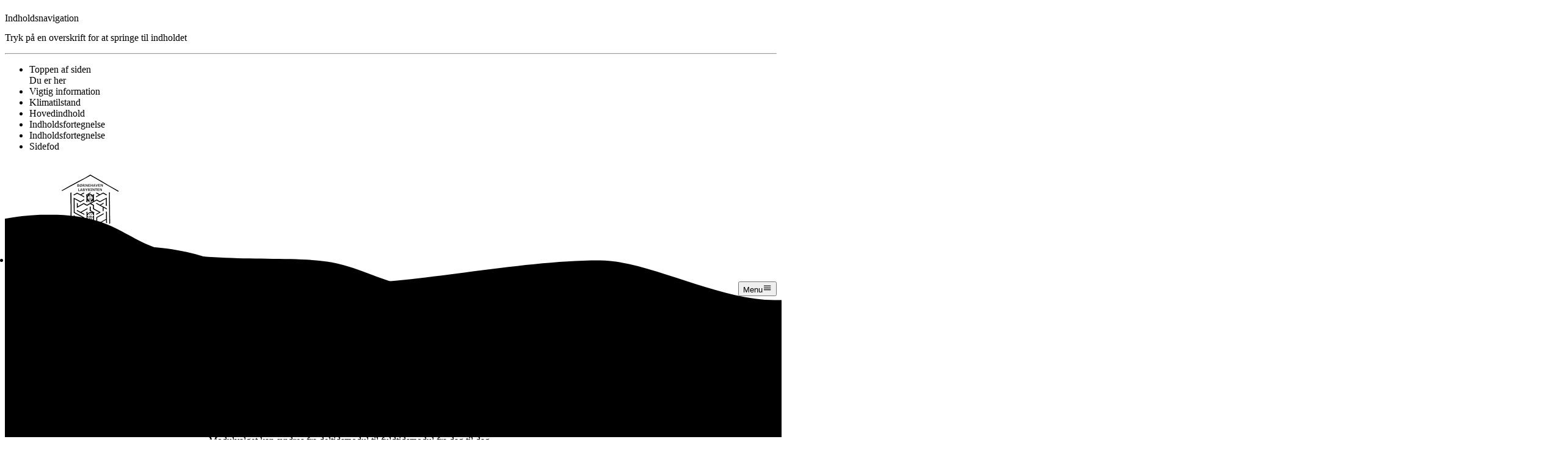

--- FILE ---
content_type: text/html;charset=utf-8
request_url: https://troldebo.vejle.dk/praktisk-information/modulordninger/
body_size: 161211
content:
<!DOCTYPE html><html  lang="da-DK"><head><meta charset="utf-8"><meta name="viewport" content="width=device-width, initial-scale=1"><title>Modulordninger - TTroldebo-Labyrinten</title><script id="CookieConsent" src="https://policy.app.cookieinformation.com/uc.js" data-culture="DA" data-gcm-version="2.0" type="text/javascript" data-hid="CookieInformation"></script><style> </style><link rel="stylesheet" type="text/css" href="https://customer.cludo.com/templates/70/13773/dist/styles/cludo-search-results.css"><link rel="stylesheet" href="https://use.typekit.net/vtc1sqn.css"><style type="text/css" data-hid="theme-configuration-0">@layer theme-config {:root {--theme-colors-onPrimaryStrong: 251 251 254;--theme-colors-onPrimaryMedium: 218 222 231;--theme-colors-onPrimarySubtle: 201 208 219;--theme-colors-onPrimaryDisabled: 126 156 168;--theme-colors-onPrimaryInteractive: 245 245 255;--theme-colors-onPrimaryInteractiveHover: 246 246 255;--theme-colors-onPrimaryInteractiveActive: 165 165 171;--theme-colors-onPrimaryDanger: 251 251 254;--theme-colors-onPrimaryVariantStrong: 255 255 255;--theme-colors-onPrimaryVariantMedium: 216 224 222;--theme-colors-onPrimaryVariantSubtle: 197 209 206;--theme-colors-onPrimaryVariantDisabled: 123 151 145;--theme-colors-onPrimaryVariantInteractive: 251 251 254;--theme-colors-onPrimaryVariantInteractiveHover: 251 251 254;--theme-colors-onPrimaryVariantInteractiveActive: 168 168 170;--theme-colors-onPrimaryVariantDanger: 254 250 250;--theme-colors-onSecondaryStrong: 0 0 0;--theme-colors-onSecondaryMedium: 38 28 16;--theme-colors-onSecondarySubtle: 53 39 20;--theme-colors-onSecondaryDisabled: 121 86 34;--theme-colors-onSecondaryDanger: 134 31 51;--theme-colors-onSecondaryInteractive: 0 0 0;--theme-colors-onSecondaryInteractiveHover: 27 27 27;--theme-colors-onSecondaryInteractiveActive: 0 0 0;--theme-colors-onCanvasStrong: 25 25 25;--theme-colors-onCanvasMedium: 34 34 34;--theme-colors-onCanvasSubtle: 85 85 85;--theme-colors-onCanvasDisabled: 136 136 136;--theme-colors-onCanvasDanger: 157 43 63;--theme-colors-onCanvasPlaceholder: 108 108 108;--theme-colors-onCanvasInteractive: 3 79 69;--theme-colors-onCanvasInteractiveHover: 38 95 85;--theme-colors-onCanvasInteractiveActive: 13 56 49;--theme-colors-onSurfaceStrong: 23 24 33;--theme-colors-onSurfaceMedium: 71 65 73;--theme-colors-onSurfaceSubtle: 87 80 87;--theme-colors-onSurfaceDisabled: 138 129 131;--theme-colors-onSurfaceDanger: 157 43 63;--theme-colors-onSurfaceInteractive: 23 24 33;--theme-colors-onSurfaceInteractiveHover: 42 43 52;--theme-colors-onSurfaceInteractiveActive: 18 19 25;--theme-colors-onSurfaceVariantStrong: 19 19 19;--theme-colors-onSurfaceVariantMedium: 46 45 44;--theme-colors-onSurfaceVariantSubtle: 60 59 57;--theme-colors-onSurfaceVariantDisabled: 123 118 113;--theme-colors-onSurfaceVariantDanger: 157 43 63;--theme-colors-onSurfaceVariantInteractive: 19 19 19;--theme-colors-onSurfaceVariantInteractiveHover: 38 38 38;--theme-colors-onSurfaceVariantInteractiveActive: 14 14 14;--theme-colors-onDangerStrong: 254 250 250;--theme-colors-onDangerMedium: 241 218 218;--theme-colors-onDangerSubtle: 234 202 202;--theme-colors-onDangerDisabled: 203 140 142;--theme-colors-onDangerDanger: 254 250 250;--theme-colors-onDangerInteractive: 254 250 250;--theme-colors-onDangerInteractiveHover: 254 250 250;--theme-colors-onDangerInteractiveActive: 170 168 168;--theme-colors-onCanvasOnIndent: 34 34 34;--theme-colors-onCanvasOnIndentHover: 59 59 59;--theme-colors-onCanvasOnIndentActive: 21 21 21;--theme-colors-onSecondaryOnIndent: 0 0 0;--theme-colors-onSecondaryOnIndentHover: 27 27 27;--theme-colors-onSecondaryOnIndentActive: 0 0 0;--theme-colors-onSurfaceVariantOnIndent: 19 19 19;--theme-colors-onSurfaceVariantOnIndentActive: 15 15 15;--theme-colors-onSurfaceVariantOnIndentHover: 53 53 53;--theme-colors-onSurfaceOnIndent: 19 20 27;--theme-colors-onSurfaceOnIndentHover: 57 58 66;--theme-colors-onSurfaceOnIndentActive: 19 20 27;--theme-colors-onPrimaryOnIndent: 251 251 254;--theme-colors-onPrimaryOnIndentActive: 252 252 254;--theme-colors-onPrimaryOnIndentHover: 202 202 204;--theme-colors-onPrimaryVariantOnIndent: 255 255 255;--theme-colors-onPrimaryVariantOnIndentActive: 255 255 255;--theme-colors-onPrimaryVariantOnIndentHover: 205 205 205;--theme-colors-onDangerOnIndent: 254 250 250;--theme-colors-onDangerOnIndentHover: 204 201 201;--theme-colors-onDangerOnIndentActive: 254 251 251;--theme-colors-canvas: 25 25 25;--theme-colors-canvasInteractive: 3 79 69;--theme-colors-primary: 251 251 254;--theme-colors-primaryInteractive: 245 245 255;--theme-colors-primaryVariant: 255 255 255;--theme-colors-primaryVariantInteractive: 251 251 254;--theme-colors-secondary: 0 0 0;--theme-colors-secondaryInteractive: 0 0 0;--theme-colors-surface: 23 24 33;--theme-colors-surfaceInteractive: 23 24 33;--theme-colors-surfaceVariant: 19 19 19;--theme-colors-surfaceVariantInteractive: 19 19 19;--theme-colors-danger: 146 37 57;--theme-colors-dangerInteractive: 254 250 250;--theme-colors-onCanvasIndent: 242 242 242;--theme-colors-onCanvasIndentActive: 57 57 57;--theme-colors-onSecondaryIndent: 224 156 49;--theme-colors-onSecondaryIndentActive: 55 40 20;--theme-colors-onSurfaceIndent: 233 231 229;--theme-colors-onSurfaceIndentActive: 55 55 54;--theme-colors-onSurfaceVariantIndent: 221 212 202;--theme-colors-onSurfaceVariantIndentActive: 53 51 49;--theme-colors-onPrimaryIndent: 9 69 61;--theme-colors-onPrimaryIndentActive: 10 23 20;--theme-colors-onPrimaryVariantIndent: 5 57 50;--theme-colors-onPrimaryVariantIndentActive: 7 20 17;--theme-colors-onDangerIndent: 131 35 52;--theme-colors-onDangerIndentActive: 37 17 18;--theme-colors-onSurfaceCustom: 0 65 57;--theme-colors-text-onPrimaryStrong: 251 251 254;--theme-colors-text-onPrimaryMedium: 218 222 231;--theme-colors-text-onPrimarySubtle: 201 208 219;--theme-colors-text-onPrimaryDisabled: 126 156 168;--theme-colors-text-onPrimaryInteractive: 245 245 255;--theme-colors-text-onPrimaryInteractiveHover: 246 246 255;--theme-colors-text-onPrimaryInteractiveActive: 165 165 171;--theme-colors-text-onPrimaryDanger: 251 251 254;--theme-colors-text-onPrimaryVariantStrong: 255 255 255;--theme-colors-text-onPrimaryVariantMedium: 216 224 222;--theme-colors-text-onPrimaryVariantSubtle: 197 209 206;--theme-colors-text-onPrimaryVariantDisabled: 123 151 145;--theme-colors-text-onPrimaryVariantInteractive: 251 251 254;--theme-colors-text-onPrimaryVariantInteractiveHover: 251 251 254;--theme-colors-text-onPrimaryVariantInteractiveActive: 168 168 170;--theme-colors-text-onPrimaryVariantDanger: 254 250 250;--theme-colors-text-onSecondaryStrong: 0 0 0;--theme-colors-text-onSecondaryMedium: 38 28 16;--theme-colors-text-onSecondarySubtle: 53 39 20;--theme-colors-text-onSecondaryDisabled: 121 86 34;--theme-colors-text-onSecondaryDanger: 134 31 51;--theme-colors-text-onSecondaryInteractive: 0 0 0;--theme-colors-text-onSecondaryInteractiveHover: 27 27 27;--theme-colors-text-onSecondaryInteractiveActive: 0 0 0;--theme-colors-text-onCanvasStrong: 25 25 25;--theme-colors-text-onCanvasMedium: 34 34 34;--theme-colors-text-onCanvasSubtle: 85 85 85;--theme-colors-text-onCanvasDisabled: 136 136 136;--theme-colors-text-onCanvasDanger: 157 43 63;--theme-colors-text-onCanvasPlaceholder: 108 108 108;--theme-colors-text-onCanvasInteractive: 3 79 69;--theme-colors-text-onCanvasInteractiveHover: 38 95 85;--theme-colors-text-onCanvasInteractiveActive: 13 56 49;--theme-colors-text-onSurfaceStrong: 23 24 33;--theme-colors-text-onSurfaceMedium: 71 65 73;--theme-colors-text-onSurfaceSubtle: 87 80 87;--theme-colors-text-onSurfaceDisabled: 138 129 131;--theme-colors-text-onSurfaceDanger: 157 43 63;--theme-colors-text-onSurfaceInteractive: 23 24 33;--theme-colors-text-onSurfaceInteractiveHover: 42 43 52;--theme-colors-text-onSurfaceInteractiveActive: 18 19 25;--theme-colors-text-onSurfaceVariantStrong: 19 19 19;--theme-colors-text-onSurfaceVariantMedium: 46 45 44;--theme-colors-text-onSurfaceVariantSubtle: 60 59 57;--theme-colors-text-onSurfaceVariantDisabled: 123 118 113;--theme-colors-text-onSurfaceVariantDanger: 157 43 63;--theme-colors-text-onSurfaceVariantInteractive: 19 19 19;--theme-colors-text-onSurfaceVariantInteractiveHover: 38 38 38;--theme-colors-text-onSurfaceVariantInteractiveActive: 14 14 14;--theme-colors-text-onDangerStrong: 254 250 250;--theme-colors-text-onDangerMedium: 241 218 218;--theme-colors-text-onDangerSubtle: 234 202 202;--theme-colors-text-onDangerDisabled: 203 140 142;--theme-colors-text-onDangerDanger: 254 250 250;--theme-colors-text-onDangerInteractive: 254 250 250;--theme-colors-text-onDangerInteractiveHover: 254 250 250;--theme-colors-text-onDangerInteractiveActive: 170 168 168;--theme-colors-text-onCanvasOnIndent: 34 34 34;--theme-colors-text-onCanvasOnIndentHover: 59 59 59;--theme-colors-text-onCanvasOnIndentActive: 21 21 21;--theme-colors-text-onSecondaryOnIndent: 0 0 0;--theme-colors-text-onSecondaryOnIndentHover: 27 27 27;--theme-colors-text-onSecondaryOnIndentActive: 0 0 0;--theme-colors-text-onSurfaceVariantOnIndent: 19 19 19;--theme-colors-text-onSurfaceVariantOnIndentActive: 15 15 15;--theme-colors-text-onSurfaceVariantOnIndentHover: 53 53 53;--theme-colors-text-onSurfaceOnIndent: 19 20 27;--theme-colors-text-onSurfaceOnIndentHover: 57 58 66;--theme-colors-text-onSurfaceOnIndentActive: 19 20 27;--theme-colors-text-onPrimaryOnIndent: 251 251 254;--theme-colors-text-onPrimaryOnIndentActive: 252 252 254;--theme-colors-text-onPrimaryOnIndentHover: 202 202 204;--theme-colors-text-onPrimaryVariantOnIndent: 255 255 255;--theme-colors-text-onPrimaryVariantOnIndentActive: 255 255 255;--theme-colors-text-onPrimaryVariantOnIndentHover: 205 205 205;--theme-colors-text-onDangerOnIndent: 254 250 250;--theme-colors-text-onDangerOnIndentHover: 204 201 201;--theme-colors-text-onDangerOnIndentActive: 254 251 251;--theme-colors-text-canvas: 25 25 25;--theme-colors-text-canvasInteractive: 3 79 69;--theme-colors-text-primary: 251 251 254;--theme-colors-text-primaryInteractive: 245 245 255;--theme-colors-text-primaryVariant: 255 255 255;--theme-colors-text-primaryVariantInteractive: 251 251 254;--theme-colors-text-secondary: 0 0 0;--theme-colors-text-secondaryInteractive: 0 0 0;--theme-colors-text-surface: 23 24 33;--theme-colors-text-surfaceInteractive: 23 24 33;--theme-colors-text-surfaceVariant: 19 19 19;--theme-colors-text-surfaceVariantInteractive: 19 19 19;--theme-colors-text-danger: 146 37 57;--theme-colors-text-dangerInteractive: 254 250 250;--theme-colors-text-onSurfaceCustom: 0 65 57;--theme-colors-background-primary: 3 79 69;--theme-colors-background-primaryHover: 38 95 85;--theme-colors-background-primaryActive: 9 69 61;--theme-colors-background-secondary: 244 170 52;--theme-colors-background-secondaryHover: 247 178 76;--theme-colors-background-secondaryActive: 224 156 49;--theme-colors-background-surface: 247 245 243;--theme-colors-background-surfaceHover: 250 249 248;--theme-colors-background-surfaceActive: 233 231 229;--theme-colors-background-surfaceVariant: 234 225 214;--theme-colors-background-surfaceVariantHover: 242 237 230;--theme-colors-background-surfaceVariantActive: 221 212 202;--theme-colors-background-primaryVariant: 0 65 57;--theme-colors-background-primaryVariantHover: 33 82 74;--theme-colors-background-primaryVariantActive: 5 57 50;--theme-colors-background-canvas: 255 255 255;--theme-colors-background-canvasHover: 245 245 245;--theme-colors-background-canvasActive: 242 242 242;--theme-colors-background-danger: 146 37 57;--theme-colors-background-dangerHover: 159 62 74;--theme-colors-background-dangerActive: 131 35 52;--theme-colors-background-video: 0 0 0;--theme-colors-background-surfaceCustom: 247 245 243;--theme-colors-border-onPrimaryExtraStrong: 0 49 39;--theme-colors-border-onPrimaryStrong: 1 59 49;--theme-colors-border-onPrimaryMedium: 1 64 54;--theme-colors-border-onPrimarySubtle: 2 68 57;--theme-colors-border-onPrimaryDanger: 251 251 254;--theme-colors-border-onPrimaryInteractive: 245 245 255;--theme-colors-border-onPrimaryVariantExtraStrong: 0 41 33;--theme-colors-border-onPrimaryVariantStrong: 0 49 41;--theme-colors-border-onPrimaryVariantMedium: 0 53 45;--theme-colors-border-onPrimaryVariantSubtle: 0 56 48;--theme-colors-border-onPrimaryVariantDanger: 254 250 250;--theme-colors-border-onPrimaryVariantInteractive: 251 251 254;--theme-colors-border-onSecondaryExtraStrong: 198 128 16;--theme-colors-border-onSecondaryStrong: 214 142 30;--theme-colors-border-onSecondaryMedium: 222 150 36;--theme-colors-border-onSecondarySubtle: 227 154 40;--theme-colors-border-onSecondaryDanger: 134 31 51;--theme-colors-border-onSecondaryInteractive: 0 0 0;--theme-colors-border-onCanvasExtraStrong: 133 133 133;--theme-colors-border-onCanvasStrong: 174 174 174;--theme-colors-border-onCanvasMedium: 208 208 208;--theme-colors-border-onCanvasSubtle: 226 226 226;--theme-colors-border-onCanvasDanger: 157 43 63;--theme-colors-border-onCanvasInteractive: 3 79 69;--theme-colors-border-onSurfaceExtraStrong: 145 143 141;--theme-colors-border-onSurfaceStrong: 180 178 176;--theme-colors-border-onSurfaceMedium: 197 195 193;--theme-colors-border-onSurfaceSubtle: 208 206 204;--theme-colors-border-onSurfaceDanger: 157 43 63;--theme-colors-border-onSurfaceInteractive: 23 24 33;--theme-colors-border-onSurfaceVariantExtraStrong: 131 124 114;--theme-colors-border-onSurfaceVariantStrong: 166 158 148;--theme-colors-border-onSurfaceVariantMedium: 184 176 165;--theme-colors-border-onSurfaceVariantSubtle: 195 186 176;--theme-colors-border-onSurfaceVariantDanger: 157 43 63;--theme-colors-border-onSurfaceVariantInteractive: 19 19 19;--theme-colors-border-onDangerExtraStrong: 253 224 225;--theme-colors-border-onDangerStrong: 219 159 162;--theme-colors-border-onDangerMedium: 200 127 132;--theme-colors-border-onDangerSubtle: 189 108 115;--theme-colors-border-onDangerDanger: 254 250 250;--theme-colors-border-onDangerInteractive: 254 250 250;--theme-colors-border-canvas: 133 133 133;--theme-colors-border-primary: 0 49 39;--theme-colors-border-primaryVariant: 0 41 33;--theme-colors-border-secondary: 198 128 16;--theme-colors-border-surface: 145 143 141;--theme-colors-border-surfaceVariant: 131 124 114;--theme-colors-border-danger: 253 224 225;--theme-layout-margin--sm: 16px;--theme-layout-margin--md: 36px;--theme-layout-margin--lg: 128px;--theme-layout-margin: clamp(16px, 3.179px + 3.419vw, 36px);--theme-layout-gutter--sm: 8px;--theme-layout-gutter--md: 16px;--theme-layout-gutter--lg: 24px;--theme-layout-gutter: clamp(8px, 2.872px + 1.368vw, 16px);--theme-layout-interpolation-point--sm: 375px;--theme-layout-interpolation-point--md: 960px;--theme-layout-interpolation-point--lg: 1920px;--theme-layout-interpolation-point: clamp(375px, 0px + 100vw, 960px);--theme-layout-breakpoints--0: 375px;--theme-layout-breakpoints--1: 656px;--theme-layout-breakpoints--2: 960px;--theme-layout-breakpoints--3: 1280px;--theme-layout-breakpoints--4: 1536px;--theme-layout-breakpoints--5: 1920px;@supports (padding: round(1%, 1px)) {--theme-layout-margin--sm: round(16px, 1px);--theme-layout-margin--md: round(36px, 1px);--theme-layout-margin--lg: round(128px, 1px);--theme-layout-margin: round(clamp(16px, 3.179px + 3.419vw, 36px), 1px);--theme-layout-gutter--sm: round(8px, 1px);--theme-layout-gutter--md: round(16px, 1px);--theme-layout-gutter--lg: round(24px, 1px);--theme-layout-gutter: round(clamp(8px, 2.872px + 1.368vw, 16px), 1px);--theme-layout-interpolation-point--sm: round(375px, 1px);--theme-layout-interpolation-point--md: round(960px, 1px);--theme-layout-interpolation-point--lg: round(1920px, 1px);--theme-layout-interpolation-point: round(clamp(375px, 0px + 100vw, 960px), 1px);--theme-layout-breakpoints--0: round(375px, 1px);--theme-layout-breakpoints--1: round(656px, 1px);--theme-layout-breakpoints--2: round(960px, 1px);--theme-layout-breakpoints--3: round(1280px, 1px);--theme-layout-breakpoints--4: round(1536px, 1px);--theme-layout-breakpoints--5: round(1920px, 1px);}--theme-layout-column--sm: 21.25px;--theme-layout-column--md: 59.333px;--theme-layout-column--lg: 116.667px;--theme-layout-column-of-12: min((var(--visual-viewport-width, 100dvw) - var(--theme-layout-margin, var(--theme-layout-margin--sm)) * 2 - var(--theme-layout-gutter, var(--theme-layout-gutter--sm)) * 11) / 12, (1920px - var(--theme-layout-margin, var(--theme-layout-margin--lg)) * 2 - var(--theme-layout-gutter, var(--theme-layout-gutter--lg)) * 11) / 12);--theme-layout-max: 1920px;--theme-fontSize-frontPageHeroTeaserSpinderihallerne--sm: 1.75rem;--theme-fontSize-frontPageHeroTeaserSpinderihallerne--md: 2.5rem;--theme-fontSize-frontPageHeroTeaserSpinderihallerne--lg: 3.125rem;--theme-fontSize-frontPageHeroTeaserSpinderihallerne: clamp(1.75rem, 3.769rem + 2.051vw - 40px, 5rem - 40px);--theme-fontSize-frontPageHeroTeaserMuseerne--sm: 1rem;--theme-fontSize-frontPageHeroTeaserMuseerne--md: 1.188rem;--theme-fontSize-frontPageHeroTeaserMuseerne--lg: 1.375rem;--theme-fontSize-frontPageHeroTeaserMuseerne: clamp(1rem, 2.067rem + 0.513vw - 19px, 2.375rem - 19px);--theme-fontSize-practicalInfoBannerTitle--sm: 2.813rem;--theme-fontSize-practicalInfoBannerTitle--md: 5.938rem;--theme-fontSize-practicalInfoBannerTitle--lg: 7.5rem;--theme-fontSize-practicalInfoBannerTitle: clamp(2.813rem, 6.747rem + 8.547vw - 95px, 11.875rem - 95px);--theme-fontSize-display-xl--sm: 1.929rem;--theme-fontSize-display-xl--md: 3.859rem;--theme-fontSize-display-xl--lg: 4.725rem;--theme-fontSize-display-xl: clamp(1.929rem, 4.551rem + 5.277vw - 61.74px, 7.718rem - 61.74px);--theme-fontSize-display-lg--sm: 1.929rem;--theme-fontSize-display-lg--md: 3.032rem;--theme-fontSize-display-lg--lg: 3.859rem;--theme-fontSize-display-lg: clamp(1.929rem, 4.255rem + 3.015vw - 48.51px, 6.064rem - 48.51px);--theme-fontSize-display-md--sm: 1.654rem;--theme-fontSize-display-md--md: 2.481rem;--theme-fontSize-display-md--lg: 3.308rem;--theme-fontSize-display-md: clamp(1.654rem, 3.604rem + 2.262vw - 39.69px, 4.961rem - 39.69px);--theme-fontSize-display-xs--sm: 1.516rem;--theme-fontSize-display-xs--md: 1.654rem;--theme-fontSize-display-xs--lg: 2.481rem;--theme-fontSize-display-xs: clamp(1.516rem, 3.082rem + 0.376vw - 26.46px, 3.308rem - 26.46px);--theme-fontSize-display-sm--sm: 1.516rem;--theme-fontSize-display-sm--md: 1.929rem;--theme-fontSize-display-sm--lg: 3.032rem;--theme-fontSize-display-sm: clamp(1.516rem, 3.181rem + 1.13vw - 30.87px, 3.859rem - 30.87px);--theme-fontSize-heading-lg--sm: 1.378rem;--theme-fontSize-heading-lg--md: 1.654rem;--theme-fontSize-heading-lg--lg: 1.929rem;--theme-fontSize-heading-lg: clamp(1.378rem, 2.855rem + 0.754vw - 26.46px, 3.308rem - 26.46px);--theme-fontSize-heading-md-strong--sm: 1.378rem;--theme-fontSize-heading-md-strong--md: 1.516rem;--theme-fontSize-heading-md-strong--lg: 1.654rem;--theme-fontSize-heading-md-strong: clamp(1.378rem, 2.806rem + 0.378vw - 24.26px, 3.033rem - 24.26px);--theme-fontSize-heading-md-regular--sm: 1.378rem;--theme-fontSize-heading-md-regular--md: 1.516rem;--theme-fontSize-heading-md-regular--lg: 1.654rem;--theme-fontSize-heading-md-regular: clamp(1.378rem, 2.806rem + 0.378vw - 24.26px, 3.033rem - 24.26px);--theme-fontSize-heading-sm-strong--sm: 1.241rem;--theme-fontSize-heading-sm-strong--md: 1.378rem;--theme-fontSize-heading-sm-strong--lg: 1.516rem;--theme-fontSize-heading-sm-strong: clamp(1.241rem, 2.531rem + 0.376vw - 22.05px, 2.756rem - 22.05px);--theme-fontSize-heading-sm-regular--sm: 1.241rem;--theme-fontSize-heading-sm-regular--md: 1.378rem;--theme-fontSize-heading-sm-regular--lg: 1.516rem;--theme-fontSize-heading-sm-regular: clamp(1.241rem, 2.531rem + 0.376vw - 22.05px, 2.756rem - 22.05px);--theme-fontSize-heading-sm-link--sm: 1.241rem;--theme-fontSize-heading-sm-link--md: 1.378rem;--theme-fontSize-heading-sm-link--lg: 1.516rem;--theme-fontSize-heading-sm-link: clamp(1.241rem, 2.531rem + 0.376vw - 22.05px, 2.756rem - 22.05px);--theme-fontSize-body-lg-regular--sm: 1.181rem;--theme-fontSize-body-lg-regular--md: 1.313rem;--theme-fontSize-body-lg-regular--lg: 1.313rem;--theme-fontSize-body-lg-regular: clamp(1.181rem, 2.41rem + 0.359vw - 21px, 2.625rem - 21px);--theme-fontSize-body-lg-strong--sm: 1.181rem;--theme-fontSize-body-lg-strong--md: 1.313rem;--theme-fontSize-body-lg-strong--lg: 1.313rem;--theme-fontSize-body-lg-strong: clamp(1.181rem, 2.41rem + 0.359vw - 21px, 2.625rem - 21px);--theme-fontSize-body-lg-link--sm: 1.181rem;--theme-fontSize-body-lg-link--md: 1.313rem;--theme-fontSize-body-lg-link--lg: 1.313rem;--theme-fontSize-body-lg-link: clamp(1.181rem, 2.41rem + 0.359vw - 21px, 2.625rem - 21px);--theme-fontSize-body-md-strong--sm: 1.05rem;--theme-fontSize-body-md-strong--md: 1.181rem;--theme-fontSize-body-md-strong--lg: 1.181rem;--theme-fontSize-body-md-strong: clamp(1.05rem, 2.147rem + 0.359vw - 18.9px, 2.363rem - 18.9px);--theme-fontSize-body-md-regular--sm: 1.05rem;--theme-fontSize-body-md-regular--md: 1.181rem;--theme-fontSize-body-md-regular--lg: 1.181rem;--theme-fontSize-body-md-regular: clamp(1.05rem, 2.147rem + 0.359vw - 18.9px, 2.363rem - 18.9px);--theme-fontSize-body-md-link--sm: 1.05rem;--theme-fontSize-body-md-link--md: 1.181rem;--theme-fontSize-body-md-link--lg: 1.181rem;--theme-fontSize-body-md-link: clamp(1.05rem, 2.147rem + 0.359vw - 18.9px, 2.363rem - 18.9px);--theme-fontSize-body-sm-strong--sm: 0.984rem;--theme-fontSize-body-sm-strong--md: 0.984rem;--theme-fontSize-body-sm-strong--lg: 1.05rem;--theme-fontSize-body-sm-strong: 0.984rem;--theme-fontSize-body-sm-regular--sm: 0.984rem;--theme-fontSize-body-sm-regular--md: 0.984rem;--theme-fontSize-body-sm-regular--lg: 1.05rem;--theme-fontSize-body-sm-regular: 0.984rem;--theme-fontSize-body-sm-link--sm: 0.984rem;--theme-fontSize-body-sm-link--md: 0.984rem;--theme-fontSize-body-sm-link--lg: 1.05rem;--theme-fontSize-body-sm-link: 0.984rem;--theme-fontSize-body-sm-super--sm: 0.984rem;--theme-fontSize-body-sm-super--md: 0.984rem;--theme-fontSize-body-sm-super--lg: 1.05rem;--theme-fontSize-body-sm-super: 0.984rem;--theme-fontSize-caption-lg-strong--sm: 0.919rem;--theme-fontSize-caption-lg-strong--md: 0.984rem;--theme-fontSize-caption-lg-strong--lg: 0.984rem;--theme-fontSize-caption-lg-strong: clamp(0.919rem, 1.861rem + 0.179vw - 15.75px, 1.969rem - 15.75px);--theme-fontSize-caption-lg-link--sm: 0.919rem;--theme-fontSize-caption-lg-link--md: 0.984rem;--theme-fontSize-caption-lg-link--lg: 0.984rem;--theme-fontSize-caption-lg-link: clamp(0.919rem, 1.861rem + 0.179vw - 15.75px, 1.969rem - 15.75px);--theme-fontSize-caption-lg-regular--sm: 0.919rem;--theme-fontSize-caption-lg-regular--md: 0.984rem;--theme-fontSize-caption-lg-regular--lg: 0.984rem;--theme-fontSize-caption-lg-regular: clamp(0.919rem, 1.861rem + 0.179vw - 15.75px, 1.969rem - 15.75px);--theme-fontSize-caption-md-strong--sm: 0.853rem;--theme-fontSize-caption-md-strong--md: 0.919rem;--theme-fontSize-caption-md-strong--lg: 0.919rem;--theme-fontSize-caption-md-strong: clamp(0.853rem, 1.73rem + 0.179vw - 14.7px, 1.838rem - 14.7px);--theme-fontSize-caption-md-regular--sm: 0.853rem;--theme-fontSize-caption-md-regular--md: 0.919rem;--theme-fontSize-caption-md-regular--lg: 0.919rem;--theme-fontSize-caption-md-regular: clamp(0.853rem, 1.73rem + 0.179vw - 14.7px, 1.838rem - 14.7px);--theme-fontSize-caption-md-link--sm: 0.853rem;--theme-fontSize-caption-md-link--md: 0.919rem;--theme-fontSize-caption-md-link--lg: 0.919rem;--theme-fontSize-caption-md-link: clamp(0.853rem, 1.73rem + 0.179vw - 14.7px, 1.838rem - 14.7px);@supports (padding: round(1%, 1px)) {--theme-fontSize-frontPageHeroTeaserSpinderihallerne--sm: round(1.75rem, 1px);--theme-fontSize-frontPageHeroTeaserSpinderihallerne--md: round(2.5rem, 1px);--theme-fontSize-frontPageHeroTeaserSpinderihallerne--lg: round(3.125rem, 1px);--theme-fontSize-frontPageHeroTeaserSpinderihallerne: round(clamp(1.75rem, 3.769rem + 2.051vw - 40px, 5rem - 40px), 1px);--theme-fontSize-frontPageHeroTeaserMuseerne--sm: round(1rem, 1px);--theme-fontSize-frontPageHeroTeaserMuseerne--md: round(1.188rem, 1px);--theme-fontSize-frontPageHeroTeaserMuseerne--lg: round(1.375rem, 1px);--theme-fontSize-frontPageHeroTeaserMuseerne: round(clamp(1rem, 2.067rem + 0.513vw - 19px, 2.375rem - 19px), 1px);--theme-fontSize-practicalInfoBannerTitle--sm: round(2.813rem, 1px);--theme-fontSize-practicalInfoBannerTitle--md: round(5.938rem, 1px);--theme-fontSize-practicalInfoBannerTitle--lg: round(7.5rem, 1px);--theme-fontSize-practicalInfoBannerTitle: round(clamp(2.813rem, 6.747rem + 8.547vw - 95px, 11.875rem - 95px), 1px);--theme-fontSize-display-xl--sm: round(1.929rem, 1px);--theme-fontSize-display-xl--md: round(3.859rem, 1px);--theme-fontSize-display-xl--lg: round(4.725rem, 1px);--theme-fontSize-display-xl: round(clamp(1.929rem, 4.551rem + 5.277vw - 61.74px, 7.718rem - 61.74px), 1px);--theme-fontSize-display-lg--sm: round(1.929rem, 1px);--theme-fontSize-display-lg--md: round(3.032rem, 1px);--theme-fontSize-display-lg--lg: round(3.859rem, 1px);--theme-fontSize-display-lg: round(clamp(1.929rem, 4.255rem + 3.015vw - 48.51px, 6.064rem - 48.51px), 1px);--theme-fontSize-display-md--sm: round(1.654rem, 1px);--theme-fontSize-display-md--md: round(2.481rem, 1px);--theme-fontSize-display-md--lg: round(3.308rem, 1px);--theme-fontSize-display-md: round(clamp(1.654rem, 3.604rem + 2.262vw - 39.69px, 4.961rem - 39.69px), 1px);--theme-fontSize-display-xs--sm: round(1.516rem, 1px);--theme-fontSize-display-xs--md: round(1.654rem, 1px);--theme-fontSize-display-xs--lg: round(2.481rem, 1px);--theme-fontSize-display-xs: round(clamp(1.516rem, 3.082rem + 0.376vw - 26.46px, 3.308rem - 26.46px), 1px);--theme-fontSize-display-sm--sm: round(1.516rem, 1px);--theme-fontSize-display-sm--md: round(1.929rem, 1px);--theme-fontSize-display-sm--lg: round(3.032rem, 1px);--theme-fontSize-display-sm: round(clamp(1.516rem, 3.181rem + 1.13vw - 30.87px, 3.859rem - 30.87px), 1px);--theme-fontSize-heading-lg--sm: round(1.378rem, 1px);--theme-fontSize-heading-lg--md: round(1.654rem, 1px);--theme-fontSize-heading-lg--lg: round(1.929rem, 1px);--theme-fontSize-heading-lg: round(clamp(1.378rem, 2.855rem + 0.754vw - 26.46px, 3.308rem - 26.46px), 1px);--theme-fontSize-heading-md-strong--sm: round(1.378rem, 1px);--theme-fontSize-heading-md-strong--md: round(1.516rem, 1px);--theme-fontSize-heading-md-strong--lg: round(1.654rem, 1px);--theme-fontSize-heading-md-strong: round(clamp(1.378rem, 2.806rem + 0.378vw - 24.26px, 3.033rem - 24.26px), 1px);--theme-fontSize-heading-md-regular--sm: round(1.378rem, 1px);--theme-fontSize-heading-md-regular--md: round(1.516rem, 1px);--theme-fontSize-heading-md-regular--lg: round(1.654rem, 1px);--theme-fontSize-heading-md-regular: round(clamp(1.378rem, 2.806rem + 0.378vw - 24.26px, 3.033rem - 24.26px), 1px);--theme-fontSize-heading-sm-strong--sm: round(1.241rem, 1px);--theme-fontSize-heading-sm-strong--md: round(1.378rem, 1px);--theme-fontSize-heading-sm-strong--lg: round(1.516rem, 1px);--theme-fontSize-heading-sm-strong: round(clamp(1.241rem, 2.531rem + 0.376vw - 22.05px, 2.756rem - 22.05px), 1px);--theme-fontSize-heading-sm-regular--sm: round(1.241rem, 1px);--theme-fontSize-heading-sm-regular--md: round(1.378rem, 1px);--theme-fontSize-heading-sm-regular--lg: round(1.516rem, 1px);--theme-fontSize-heading-sm-regular: round(clamp(1.241rem, 2.531rem + 0.376vw - 22.05px, 2.756rem - 22.05px), 1px);--theme-fontSize-heading-sm-link--sm: round(1.241rem, 1px);--theme-fontSize-heading-sm-link--md: round(1.378rem, 1px);--theme-fontSize-heading-sm-link--lg: round(1.516rem, 1px);--theme-fontSize-heading-sm-link: round(clamp(1.241rem, 2.531rem + 0.376vw - 22.05px, 2.756rem - 22.05px), 1px);--theme-fontSize-body-lg-regular--sm: round(1.181rem, 1px);--theme-fontSize-body-lg-regular--md: round(1.313rem, 1px);--theme-fontSize-body-lg-regular--lg: round(1.313rem, 1px);--theme-fontSize-body-lg-regular: round(clamp(1.181rem, 2.41rem + 0.359vw - 21px, 2.625rem - 21px), 1px);--theme-fontSize-body-lg-strong--sm: round(1.181rem, 1px);--theme-fontSize-body-lg-strong--md: round(1.313rem, 1px);--theme-fontSize-body-lg-strong--lg: round(1.313rem, 1px);--theme-fontSize-body-lg-strong: round(clamp(1.181rem, 2.41rem + 0.359vw - 21px, 2.625rem - 21px), 1px);--theme-fontSize-body-lg-link--sm: round(1.181rem, 1px);--theme-fontSize-body-lg-link--md: round(1.313rem, 1px);--theme-fontSize-body-lg-link--lg: round(1.313rem, 1px);--theme-fontSize-body-lg-link: round(clamp(1.181rem, 2.41rem + 0.359vw - 21px, 2.625rem - 21px), 1px);--theme-fontSize-body-md-strong--sm: round(1.05rem, 1px);--theme-fontSize-body-md-strong--md: round(1.181rem, 1px);--theme-fontSize-body-md-strong--lg: round(1.181rem, 1px);--theme-fontSize-body-md-strong: round(clamp(1.05rem, 2.147rem + 0.359vw - 18.9px, 2.363rem - 18.9px), 1px);--theme-fontSize-body-md-regular--sm: round(1.05rem, 1px);--theme-fontSize-body-md-regular--md: round(1.181rem, 1px);--theme-fontSize-body-md-regular--lg: round(1.181rem, 1px);--theme-fontSize-body-md-regular: round(clamp(1.05rem, 2.147rem + 0.359vw - 18.9px, 2.363rem - 18.9px), 1px);--theme-fontSize-body-md-link--sm: round(1.05rem, 1px);--theme-fontSize-body-md-link--md: round(1.181rem, 1px);--theme-fontSize-body-md-link--lg: round(1.181rem, 1px);--theme-fontSize-body-md-link: round(clamp(1.05rem, 2.147rem + 0.359vw - 18.9px, 2.363rem - 18.9px), 1px);--theme-fontSize-body-sm-strong--sm: round(0.984rem, 1px);--theme-fontSize-body-sm-strong--md: round(0.984rem, 1px);--theme-fontSize-body-sm-strong--lg: round(1.05rem, 1px);--theme-fontSize-body-sm-strong: round(0.984rem, 1px);--theme-fontSize-body-sm-regular--sm: round(0.984rem, 1px);--theme-fontSize-body-sm-regular--md: round(0.984rem, 1px);--theme-fontSize-body-sm-regular--lg: round(1.05rem, 1px);--theme-fontSize-body-sm-regular: round(0.984rem, 1px);--theme-fontSize-body-sm-link--sm: round(0.984rem, 1px);--theme-fontSize-body-sm-link--md: round(0.984rem, 1px);--theme-fontSize-body-sm-link--lg: round(1.05rem, 1px);--theme-fontSize-body-sm-link: round(0.984rem, 1px);--theme-fontSize-body-sm-super--sm: round(0.984rem, 1px);--theme-fontSize-body-sm-super--md: round(0.984rem, 1px);--theme-fontSize-body-sm-super--lg: round(1.05rem, 1px);--theme-fontSize-body-sm-super: round(0.984rem, 1px);--theme-fontSize-caption-lg-strong--sm: round(0.919rem, 1px);--theme-fontSize-caption-lg-strong--md: round(0.984rem, 1px);--theme-fontSize-caption-lg-strong--lg: round(0.984rem, 1px);--theme-fontSize-caption-lg-strong: round(clamp(0.919rem, 1.861rem + 0.179vw - 15.75px, 1.969rem - 15.75px), 1px);--theme-fontSize-caption-lg-link--sm: round(0.919rem, 1px);--theme-fontSize-caption-lg-link--md: round(0.984rem, 1px);--theme-fontSize-caption-lg-link--lg: round(0.984rem, 1px);--theme-fontSize-caption-lg-link: round(clamp(0.919rem, 1.861rem + 0.179vw - 15.75px, 1.969rem - 15.75px), 1px);--theme-fontSize-caption-lg-regular--sm: round(0.919rem, 1px);--theme-fontSize-caption-lg-regular--md: round(0.984rem, 1px);--theme-fontSize-caption-lg-regular--lg: round(0.984rem, 1px);--theme-fontSize-caption-lg-regular: round(clamp(0.919rem, 1.861rem + 0.179vw - 15.75px, 1.969rem - 15.75px), 1px);--theme-fontSize-caption-md-strong--sm: round(0.853rem, 1px);--theme-fontSize-caption-md-strong--md: round(0.919rem, 1px);--theme-fontSize-caption-md-strong--lg: round(0.919rem, 1px);--theme-fontSize-caption-md-strong: round(clamp(0.853rem, 1.73rem + 0.179vw - 14.7px, 1.838rem - 14.7px), 1px);--theme-fontSize-caption-md-regular--sm: round(0.853rem, 1px);--theme-fontSize-caption-md-regular--md: round(0.919rem, 1px);--theme-fontSize-caption-md-regular--lg: round(0.919rem, 1px);--theme-fontSize-caption-md-regular: round(clamp(0.853rem, 1.73rem + 0.179vw - 14.7px, 1.838rem - 14.7px), 1px);--theme-fontSize-caption-md-link--sm: round(0.853rem, 1px);--theme-fontSize-caption-md-link--md: round(0.919rem, 1px);--theme-fontSize-caption-md-link--lg: round(0.919rem, 1px);--theme-fontSize-caption-md-link: round(clamp(0.853rem, 1.73rem + 0.179vw - 14.7px, 1.838rem - 14.7px), 1px);}--theme-letterSpacing-frontPageHeroTeaserSpinderihallerne--sm: -0.02em;--theme-letterSpacing-frontPageHeroTeaserSpinderihallerne--md: -0.02em;--theme-letterSpacing-frontPageHeroTeaserSpinderihallerne--lg: -0.02em;--theme-letterSpacing-frontPageHeroTeaserSpinderihallerne: -0.02em;--theme-letterSpacing-frontPageHeroTeaserMuseerne--sm: -0.01em;--theme-letterSpacing-frontPageHeroTeaserMuseerne--md: -0.01em;--theme-letterSpacing-frontPageHeroTeaserMuseerne--lg: -0.01em;--theme-letterSpacing-frontPageHeroTeaserMuseerne: -0.01em;--theme-letterSpacing-display-xl--sm: -0.01em;--theme-letterSpacing-display-xl--md: -0.01em;--theme-letterSpacing-display-xl--lg: -0.01em;--theme-letterSpacing-display-xl: -0.01em;--theme-letterSpacing-display-lg--sm: -0.01em;--theme-letterSpacing-display-lg--md: -0.01em;--theme-letterSpacing-display-lg--lg: -0.01em;--theme-letterSpacing-display-lg: -0.01em;--theme-letterSpacing-display-md--sm: -0.01em;--theme-letterSpacing-display-md--md: -0.01em;--theme-letterSpacing-display-md--lg: -0.01em;--theme-letterSpacing-display-md: -0.01em;--theme-letterSpacing-display-xs--sm: -0.01em;--theme-letterSpacing-display-xs--md: -0.01em;--theme-letterSpacing-display-xs--lg: -0.01em;--theme-letterSpacing-display-xs: -0.01em;--theme-letterSpacing-display-sm--sm: -0.01em;--theme-letterSpacing-display-sm--md: -0.01em;--theme-letterSpacing-display-sm--lg: -0.01em;--theme-letterSpacing-display-sm: -0.01em;--theme-letterSpacing-heading-lg--sm: 0em;--theme-letterSpacing-heading-lg--md: 0em;--theme-letterSpacing-heading-lg--lg: 0em;--theme-letterSpacing-heading-lg: 0em;--theme-letterSpacing-heading-md-strong--sm: 0em;--theme-letterSpacing-heading-md-strong--md: 0em;--theme-letterSpacing-heading-md-strong--lg: 0em;--theme-letterSpacing-heading-md-strong: 0em;--theme-letterSpacing-heading-md-regular--sm: 0em;--theme-letterSpacing-heading-md-regular--md: 0em;--theme-letterSpacing-heading-md-regular--lg: 0em;--theme-letterSpacing-heading-md-regular: 0em;--theme-letterSpacing-heading-sm-strong--sm: 0em;--theme-letterSpacing-heading-sm-strong--md: 0em;--theme-letterSpacing-heading-sm-strong--lg: 0em;--theme-letterSpacing-heading-sm-strong: 0em;--theme-letterSpacing-heading-sm-regular--sm: 0em;--theme-letterSpacing-heading-sm-regular--md: 0em;--theme-letterSpacing-heading-sm-regular--lg: 0em;--theme-letterSpacing-heading-sm-regular: 0em;--theme-letterSpacing-heading-sm-link--sm: 0em;--theme-letterSpacing-heading-sm-link--md: 0em;--theme-letterSpacing-heading-sm-link--lg: 0em;--theme-letterSpacing-heading-sm-link: 0em;--theme-letterSpacing-body-lg-regular--sm: 0em;--theme-letterSpacing-body-lg-regular--md: 0em;--theme-letterSpacing-body-lg-regular--lg: 0em;--theme-letterSpacing-body-lg-regular: 0em;--theme-letterSpacing-body-lg-strong--sm: 0em;--theme-letterSpacing-body-lg-strong--md: 0em;--theme-letterSpacing-body-lg-strong--lg: 0em;--theme-letterSpacing-body-lg-strong: 0em;--theme-letterSpacing-body-lg-link--sm: 0em;--theme-letterSpacing-body-lg-link--md: 0em;--theme-letterSpacing-body-lg-link--lg: 0em;--theme-letterSpacing-body-lg-link: 0em;--theme-letterSpacing-body-md-strong--sm: 0em;--theme-letterSpacing-body-md-strong--md: 0em;--theme-letterSpacing-body-md-strong--lg: 0em;--theme-letterSpacing-body-md-strong: 0em;--theme-letterSpacing-body-md-regular--sm: 0em;--theme-letterSpacing-body-md-regular--md: 0em;--theme-letterSpacing-body-md-regular--lg: 0em;--theme-letterSpacing-body-md-regular: 0em;--theme-letterSpacing-body-md-link--sm: 0em;--theme-letterSpacing-body-md-link--md: 0em;--theme-letterSpacing-body-md-link--lg: 0em;--theme-letterSpacing-body-md-link: 0em;--theme-letterSpacing-body-sm-strong--sm: 0em;--theme-letterSpacing-body-sm-strong--md: 0em;--theme-letterSpacing-body-sm-strong--lg: 0em;--theme-letterSpacing-body-sm-strong: 0em;--theme-letterSpacing-body-sm-regular--sm: 0em;--theme-letterSpacing-body-sm-regular--md: 0em;--theme-letterSpacing-body-sm-regular--lg: 0em;--theme-letterSpacing-body-sm-regular: 0em;--theme-letterSpacing-body-sm-link--sm: 0em;--theme-letterSpacing-body-sm-link--md: 0em;--theme-letterSpacing-body-sm-link--lg: 0em;--theme-letterSpacing-body-sm-link: 0em;--theme-letterSpacing-body-sm-super--sm: 0em;--theme-letterSpacing-body-sm-super--md: undefinedem;--theme-letterSpacing-body-sm-super--lg: 0em;--theme-letterSpacing-body-sm-super: 0em;--theme-letterSpacing-caption-lg-strong--sm: 0.01em;--theme-letterSpacing-caption-lg-strong--md: 0em;--theme-letterSpacing-caption-lg-strong--lg: 0.01em;--theme-letterSpacing-caption-lg-strong: 0.01em;--theme-letterSpacing-caption-lg-link--sm: 0.08em;--theme-letterSpacing-caption-lg-link--md: NaNem;--theme-letterSpacing-caption-lg-link--lg: 0.08em;--theme-letterSpacing-caption-lg-link: 0.08em;--theme-letterSpacing-caption-lg-regular--sm: 0.01em;--theme-letterSpacing-caption-lg-regular--md: 0.01em;--theme-letterSpacing-caption-lg-regular--lg: 0.01em;--theme-letterSpacing-caption-lg-regular: 0.01em;--theme-letterSpacing-caption-md-strong--sm: 0.01em;--theme-letterSpacing-caption-md-strong--md: 0.01em;--theme-letterSpacing-caption-md-strong--lg: 0.01em;--theme-letterSpacing-caption-md-strong: 0.01em;--theme-letterSpacing-caption-md-regular--sm: 0.01em;--theme-letterSpacing-caption-md-regular--md: 0.01em;--theme-letterSpacing-caption-md-regular--lg: 0.01em;--theme-letterSpacing-caption-md-regular: 0.01em;--theme-letterSpacing-caption-md-link--sm: 0.08em;--theme-letterSpacing-caption-md-link--md: 0.08em;--theme-letterSpacing-caption-md-link--lg: 0.08em;--theme-letterSpacing-caption-md-link: 0.08em;--theme-fontFamily-frontPageHeroTeaserSpinderihallerne--sm: 'Helvetica Neue';--theme-fontFamily-frontPageHeroTeaserSpinderihallerne--md: 'Helvetica Neue';--theme-fontFamily-frontPageHeroTeaserSpinderihallerne--lg: 'Helvetica Neue';--theme-fontFamily-frontPageHeroTeaserSpinderihallerne: 'Helvetica Neue';--theme-fontFamily-frontPageHeroTeaserMuseerne--sm: Knockout;--theme-fontFamily-frontPageHeroTeaserMuseerne--md: Knockout;--theme-fontFamily-frontPageHeroTeaserMuseerne--lg: Knockout;--theme-fontFamily-frontPageHeroTeaserMuseerne: Knockout;--theme-fontFamily-practicalInfoBannerTitle--sm: Knockout;--theme-fontFamily-practicalInfoBannerTitle--md: Knockout;--theme-fontFamily-practicalInfoBannerTitle--lg: Knockout;--theme-fontFamily-practicalInfoBannerTitle: Knockout;--theme-fontFamily-display-xl--sm: 'K2D';--theme-fontFamily-display-xl--md: 'K2D';--theme-fontFamily-display-xl--lg: 'K2D';--theme-fontFamily-display-xl: 'K2D';--theme-fontFamily-display-lg--sm: 'K2D';--theme-fontFamily-display-lg--md: 'K2D';--theme-fontFamily-display-lg--lg: 'K2D';--theme-fontFamily-display-lg: 'K2D';--theme-fontFamily-display-md--sm: 'K2D';--theme-fontFamily-display-md--md: 'K2D';--theme-fontFamily-display-md--lg: 'K2D';--theme-fontFamily-display-md: 'K2D';--theme-fontFamily-display-xs--sm: 'K2D';--theme-fontFamily-display-xs--md: 'K2D';--theme-fontFamily-display-xs--lg: 'K2D';--theme-fontFamily-display-xs: 'K2D';--theme-fontFamily-display-sm--sm: 'K2D';--theme-fontFamily-display-sm--md: 'K2D';--theme-fontFamily-display-sm--lg: 'K2D';--theme-fontFamily-display-sm: 'K2D';--theme-fontFamily-heading-lg--sm: 'K2D';--theme-fontFamily-heading-lg--md: 'K2D';--theme-fontFamily-heading-lg--lg: 'K2D';--theme-fontFamily-heading-lg: 'K2D';--theme-fontFamily-heading-md-strong--sm: 'K2D';--theme-fontFamily-heading-md-strong--md: 'K2D';--theme-fontFamily-heading-md-strong--lg: 'K2D';--theme-fontFamily-heading-md-strong: 'K2D';--theme-fontFamily-heading-md-regular--sm: 'K2D';--theme-fontFamily-heading-md-regular--md: 'K2D';--theme-fontFamily-heading-md-regular--lg: 'K2D';--theme-fontFamily-heading-md-regular: 'K2D';--theme-fontFamily-heading-sm-strong--sm: 'K2D';--theme-fontFamily-heading-sm-strong--md: 'K2D';--theme-fontFamily-heading-sm-strong--lg: 'K2D';--theme-fontFamily-heading-sm-strong: 'K2D';--theme-fontFamily-heading-sm-regular--sm: 'K2D';--theme-fontFamily-heading-sm-regular--md: 'K2D';--theme-fontFamily-heading-sm-regular--lg: 'K2D';--theme-fontFamily-heading-sm-regular: 'K2D';--theme-fontFamily-heading-sm-link--sm: 'K2D';--theme-fontFamily-heading-sm-link--md: 'K2D';--theme-fontFamily-heading-sm-link--lg: 'K2D';--theme-fontFamily-heading-sm-link: 'K2D';--theme-fontFamily-body-lg-regular--sm: 'source-sans-pro';--theme-fontFamily-body-lg-regular--md: 'source-sans-pro';--theme-fontFamily-body-lg-regular--lg: 'source-sans-pro';--theme-fontFamily-body-lg-regular: 'source-sans-pro';--theme-fontFamily-body-lg-strong--sm: 'source-sans-pro';--theme-fontFamily-body-lg-strong--md: 'source-sans-pro';--theme-fontFamily-body-lg-strong--lg: 'source-sans-pro';--theme-fontFamily-body-lg-strong: 'source-sans-pro';--theme-fontFamily-body-lg-link--sm: 'source-sans-pro';--theme-fontFamily-body-lg-link--md: 'source-sans-pro';--theme-fontFamily-body-lg-link--lg: 'source-sans-pro';--theme-fontFamily-body-lg-link: 'source-sans-pro';--theme-fontFamily-body-md-strong--sm: 'source-sans-pro';--theme-fontFamily-body-md-strong--md: 'source-sans-pro';--theme-fontFamily-body-md-strong--lg: 'source-sans-pro';--theme-fontFamily-body-md-strong: 'source-sans-pro';--theme-fontFamily-body-md-regular--sm: 'source-sans-pro';--theme-fontFamily-body-md-regular--md: 'source-sans-pro';--theme-fontFamily-body-md-regular--lg: 'source-sans-pro';--theme-fontFamily-body-md-regular: 'source-sans-pro';--theme-fontFamily-body-md-link--sm: 'source-sans-pro';--theme-fontFamily-body-md-link--md: 'source-sans-pro';--theme-fontFamily-body-md-link--lg: 'source-sans-pro';--theme-fontFamily-body-md-link: 'source-sans-pro';--theme-fontFamily-body-sm-strong--sm: 'source-sans-pro';--theme-fontFamily-body-sm-strong--md: 'source-sans-pro';--theme-fontFamily-body-sm-strong--lg: 'source-sans-pro';--theme-fontFamily-body-sm-strong: 'source-sans-pro';--theme-fontFamily-body-sm-regular--sm: 'source-sans-pro';--theme-fontFamily-body-sm-regular--md: 'source-sans-pro';--theme-fontFamily-body-sm-regular--lg: 'source-sans-pro';--theme-fontFamily-body-sm-regular: 'source-sans-pro';--theme-fontFamily-body-sm-link--sm: 'source-sans-pro';--theme-fontFamily-body-sm-link--md: 'source-sans-pro';--theme-fontFamily-body-sm-link--lg: 'source-sans-pro';--theme-fontFamily-body-sm-link: 'source-sans-pro';--theme-fontFamily-body-sm-super--sm: 'source-sans-pro';--theme-fontFamily-body-sm-super--md: 'source-sans-pro';--theme-fontFamily-body-sm-super--lg: 'source-sans-pro';--theme-fontFamily-body-sm-super: 'source-sans-pro';--theme-fontFamily-caption-lg-strong--sm: 'source-sans-pro';--theme-fontFamily-caption-lg-strong--md: 'source-sans-pro';--theme-fontFamily-caption-lg-strong--lg: 'source-sans-pro';--theme-fontFamily-caption-lg-strong: 'source-sans-pro';--theme-fontFamily-caption-lg-link--sm: 'source-sans-pro';--theme-fontFamily-caption-lg-link--md: 'source-sans-pro';--theme-fontFamily-caption-lg-link--lg: 'source-sans-pro';--theme-fontFamily-caption-lg-link: 'source-sans-pro';--theme-fontFamily-caption-lg-regular--sm: 'source-sans-pro';--theme-fontFamily-caption-lg-regular--md: 'source-sans-pro';--theme-fontFamily-caption-lg-regular--lg: 'source-sans-pro';--theme-fontFamily-caption-lg-regular: 'source-sans-pro';--theme-fontFamily-caption-md-strong--sm: 'source-sans-pro';--theme-fontFamily-caption-md-strong--md: 'source-sans-pro';--theme-fontFamily-caption-md-strong--lg: 'source-sans-pro';--theme-fontFamily-caption-md-strong: 'source-sans-pro';--theme-fontFamily-caption-md-regular--sm: 'source-sans-pro';--theme-fontFamily-caption-md-regular--md: 'source-sans-pro';--theme-fontFamily-caption-md-regular--lg: 'source-sans-pro';--theme-fontFamily-caption-md-regular: 'source-sans-pro';--theme-fontFamily-caption-md-link--sm: 'source-sans-pro';--theme-fontFamily-caption-md-link--md: 'source-sans-pro';--theme-fontFamily-caption-md-link--lg: 'source-sans-pro';--theme-fontFamily-caption-md-link: 'source-sans-pro';--theme-fontWeight-frontPageHeroTeaserSpinderihallerne--sm: 400;--theme-fontWeight-frontPageHeroTeaserSpinderihallerne--md: 400;--theme-fontWeight-frontPageHeroTeaserSpinderihallerne--lg: 400;--theme-fontWeight-frontPageHeroTeaserSpinderihallerne: 400;--theme-fontWeight-frontPageHeroTeaserMuseerne--sm: 49 Liteweight;--theme-fontWeight-frontPageHeroTeaserMuseerne--md: 49 Liteweight;--theme-fontWeight-frontPageHeroTeaserMuseerne--lg: 49 Liteweight;--theme-fontWeight-frontPageHeroTeaserMuseerne: 49 Liteweight;--theme-fontWeight-practicalInfoBannerTitle--sm: 100;--theme-fontWeight-practicalInfoBannerTitle--md: 100;--theme-fontWeight-practicalInfoBannerTitle--lg: 100;--theme-fontWeight-practicalInfoBannerTitle: 100;--theme-fontWeight-display-xl--sm: 800;--theme-fontWeight-display-xl--md: 800;--theme-fontWeight-display-xl--lg: 800;--theme-fontWeight-display-xl: 800;--theme-fontWeight-display-lg--sm: 800;--theme-fontWeight-display-lg--md: 800;--theme-fontWeight-display-lg--lg: 800;--theme-fontWeight-display-lg: 800;--theme-fontWeight-display-md--sm: 800;--theme-fontWeight-display-md--md: 800;--theme-fontWeight-display-md--lg: 800;--theme-fontWeight-display-md: 800;--theme-fontWeight-display-xs--sm: 800;--theme-fontWeight-display-xs--md: 800;--theme-fontWeight-display-xs--lg: 800;--theme-fontWeight-display-xs: 800;--theme-fontWeight-display-sm--sm: 800;--theme-fontWeight-display-sm--md: 800;--theme-fontWeight-display-sm--lg: 800;--theme-fontWeight-display-sm: 800;--theme-fontWeight-heading-lg--sm: 700;--theme-fontWeight-heading-lg--md: 700;--theme-fontWeight-heading-lg--lg: 700;--theme-fontWeight-heading-lg: 700;--theme-fontWeight-heading-md-strong--sm: 700;--theme-fontWeight-heading-md-strong--md: 700;--theme-fontWeight-heading-md-strong--lg: 700;--theme-fontWeight-heading-md-strong: 700;--theme-fontWeight-heading-md-regular--sm: Regular;--theme-fontWeight-heading-md-regular--md: Regular;--theme-fontWeight-heading-md-regular--lg: Regular;--theme-fontWeight-heading-md-regular: Regular;--theme-fontWeight-heading-sm-strong--sm: 700;--theme-fontWeight-heading-sm-strong--md: 700;--theme-fontWeight-heading-sm-strong--lg: 700;--theme-fontWeight-heading-sm-strong: 700;--theme-fontWeight-heading-sm-regular--sm: Regular;--theme-fontWeight-heading-sm-regular--md: Regular;--theme-fontWeight-heading-sm-regular--lg: Regular;--theme-fontWeight-heading-sm-regular: Regular;--theme-fontWeight-heading-sm-link--sm: 500;--theme-fontWeight-heading-sm-link--md: 500;--theme-fontWeight-heading-sm-link--lg: 500;--theme-fontWeight-heading-sm-link: 500;--theme-fontWeight-body-lg-regular--sm: Regular;--theme-fontWeight-body-lg-regular--md: Regular;--theme-fontWeight-body-lg-regular--lg: Regular;--theme-fontWeight-body-lg-regular: Regular;--theme-fontWeight-body-lg-strong--sm: 600;--theme-fontWeight-body-lg-strong--md: 600;--theme-fontWeight-body-lg-strong--lg: 600;--theme-fontWeight-body-lg-strong: 600;--theme-fontWeight-body-lg-link--sm: 600;--theme-fontWeight-body-lg-link--md: 600;--theme-fontWeight-body-lg-link--lg: 600;--theme-fontWeight-body-lg-link: 600;--theme-fontWeight-body-md-strong--sm: 600;--theme-fontWeight-body-md-strong--md: 600;--theme-fontWeight-body-md-strong--lg: 600;--theme-fontWeight-body-md-strong: 600;--theme-fontWeight-body-md-regular--sm: Regular;--theme-fontWeight-body-md-regular--md: Regular;--theme-fontWeight-body-md-regular--lg: Regular;--theme-fontWeight-body-md-regular: Regular;--theme-fontWeight-body-md-link--sm: 600;--theme-fontWeight-body-md-link--md: 600;--theme-fontWeight-body-md-link--lg: 600;--theme-fontWeight-body-md-link: 600;--theme-fontWeight-body-sm-strong--sm: 600;--theme-fontWeight-body-sm-strong--md: 600;--theme-fontWeight-body-sm-strong--lg: 600;--theme-fontWeight-body-sm-strong: 600;--theme-fontWeight-body-sm-regular--sm: Regular;--theme-fontWeight-body-sm-regular--md: Regular;--theme-fontWeight-body-sm-regular--lg: Regular;--theme-fontWeight-body-sm-regular: Regular;--theme-fontWeight-body-sm-link--sm: 600;--theme-fontWeight-body-sm-link--md: 600;--theme-fontWeight-body-sm-link--lg: 600;--theme-fontWeight-body-sm-link: 600;--theme-fontWeight-body-sm-super--sm: Regular;--theme-fontWeight-body-sm-super--md: Regular;--theme-fontWeight-body-sm-super--lg: Regular;--theme-fontWeight-body-sm-super: Regular;--theme-fontWeight-caption-lg-strong--sm: 600;--theme-fontWeight-caption-lg-strong--md: 600;--theme-fontWeight-caption-lg-strong--lg: 600;--theme-fontWeight-caption-lg-strong: 600;--theme-fontWeight-caption-lg-link--sm: 600;--theme-fontWeight-caption-lg-link--md: 600;--theme-fontWeight-caption-lg-link--lg: 600;--theme-fontWeight-caption-lg-link: 600;--theme-fontWeight-caption-lg-regular--sm: Regular;--theme-fontWeight-caption-lg-regular--md: Regular;--theme-fontWeight-caption-lg-regular--lg: Regular;--theme-fontWeight-caption-lg-regular: Regular;--theme-fontWeight-caption-md-strong--sm: 600;--theme-fontWeight-caption-md-strong--md: 600;--theme-fontWeight-caption-md-strong--lg: 600;--theme-fontWeight-caption-md-strong: 600;--theme-fontWeight-caption-md-regular--sm: Regular;--theme-fontWeight-caption-md-regular--md: Regular;--theme-fontWeight-caption-md-regular--lg: Regular;--theme-fontWeight-caption-md-regular: Regular;--theme-fontWeight-caption-md-link--sm: 600;--theme-fontWeight-caption-md-link--md: 600;--theme-fontWeight-caption-md-link--lg: 600;--theme-fontWeight-caption-md-link: 600;--theme-fontStyle-frontPageHeroTeaserSpinderihallerne--sm: initial;--theme-fontStyle-frontPageHeroTeaserSpinderihallerne--md: initial;--theme-fontStyle-frontPageHeroTeaserSpinderihallerne--lg: initial;--theme-fontStyle-frontPageHeroTeaserSpinderihallerne: initial;--theme-fontStyle-practicalInfoBannerTitle--sm: initial;--theme-fontStyle-practicalInfoBannerTitle--md: initial;--theme-fontStyle-practicalInfoBannerTitle--lg: initial;--theme-fontStyle-practicalInfoBannerTitle: initial;--theme-fontStyle-display-xl--sm: initial;--theme-fontStyle-display-xl--md: initial;--theme-fontStyle-display-xl--lg: initial;--theme-fontStyle-display-xl: initial;--theme-fontStyle-display-lg--sm: initial;--theme-fontStyle-display-lg--md: initial;--theme-fontStyle-display-lg--lg: initial;--theme-fontStyle-display-lg: initial;--theme-fontStyle-display-md--sm: initial;--theme-fontStyle-display-md--md: initial;--theme-fontStyle-display-md--lg: initial;--theme-fontStyle-display-md: initial;--theme-fontStyle-display-xs--sm: initial;--theme-fontStyle-display-xs--md: initial;--theme-fontStyle-display-xs--lg: initial;--theme-fontStyle-display-xs: initial;--theme-fontStyle-display-sm--sm: initial;--theme-fontStyle-display-sm--md: initial;--theme-fontStyle-display-sm--lg: initial;--theme-fontStyle-display-sm: initial;--theme-fontStyle-heading-lg--sm: initial;--theme-fontStyle-heading-lg--md: initial;--theme-fontStyle-heading-lg--lg: initial;--theme-fontStyle-heading-lg: initial;--theme-fontStyle-heading-md-strong--sm: initial;--theme-fontStyle-heading-md-strong--md: initial;--theme-fontStyle-heading-md-strong--lg: initial;--theme-fontStyle-heading-md-strong: initial;--theme-fontStyle-heading-sm-strong--sm: initial;--theme-fontStyle-heading-sm-strong--md: initial;--theme-fontStyle-heading-sm-strong--lg: initial;--theme-fontStyle-heading-sm-strong: initial;--theme-fontStyle-heading-sm-link--sm: initial;--theme-fontStyle-heading-sm-link--md: initial;--theme-fontStyle-heading-sm-link--lg: initial;--theme-fontStyle-heading-sm-link: initial;--theme-fontStyle-body-lg-strong--sm: initial;--theme-fontStyle-body-lg-strong--md: initial;--theme-fontStyle-body-lg-strong--lg: initial;--theme-fontStyle-body-lg-strong: initial;--theme-fontStyle-body-lg-link--sm: initial;--theme-fontStyle-body-lg-link--md: initial;--theme-fontStyle-body-lg-link--lg: initial;--theme-fontStyle-body-lg-link: initial;--theme-fontStyle-body-md-strong--sm: initial;--theme-fontStyle-body-md-strong--md: initial;--theme-fontStyle-body-md-strong--lg: initial;--theme-fontStyle-body-md-strong: initial;--theme-fontStyle-body-md-link--sm: initial;--theme-fontStyle-body-md-link--md: initial;--theme-fontStyle-body-md-link--lg: initial;--theme-fontStyle-body-md-link: initial;--theme-fontStyle-body-sm-strong--sm: initial;--theme-fontStyle-body-sm-strong--md: initial;--theme-fontStyle-body-sm-strong--lg: initial;--theme-fontStyle-body-sm-strong: initial;--theme-fontStyle-body-sm-link--sm: initial;--theme-fontStyle-body-sm-link--md: initial;--theme-fontStyle-body-sm-link--lg: initial;--theme-fontStyle-body-sm-link: initial;--theme-fontStyle-caption-lg-strong--sm: initial;--theme-fontStyle-caption-lg-strong--md: initial;--theme-fontStyle-caption-lg-strong--lg: initial;--theme-fontStyle-caption-lg-strong: initial;--theme-fontStyle-caption-lg-link--sm: initial;--theme-fontStyle-caption-lg-link--md: initial;--theme-fontStyle-caption-lg-link--lg: initial;--theme-fontStyle-caption-lg-link: initial;--theme-fontStyle-caption-md-strong--sm: initial;--theme-fontStyle-caption-md-strong--md: initial;--theme-fontStyle-caption-md-strong--lg: initial;--theme-fontStyle-caption-md-strong: initial;--theme-fontStyle-caption-md-link--sm: initial;--theme-fontStyle-caption-md-link--md: initial;--theme-fontStyle-caption-md-link--lg: initial;--theme-fontStyle-caption-md-link: initial;--theme-lineHeight-frontPageHeroTeaserSpinderihallerne--sm: 120%;--theme-lineHeight-frontPageHeroTeaserSpinderihallerne--md: 120%;--theme-lineHeight-frontPageHeroTeaserSpinderihallerne--lg: 120%;--theme-lineHeight-frontPageHeroTeaserSpinderihallerne: 120%;--theme-lineHeight-frontPageHeroTeaserMuseerne--sm: 103%;--theme-lineHeight-frontPageHeroTeaserMuseerne--md: 103%;--theme-lineHeight-frontPageHeroTeaserMuseerne--lg: 103%;--theme-lineHeight-frontPageHeroTeaserMuseerne: 103%;--theme-lineHeight-practicalInfoBannerTitle--sm: 90%;--theme-lineHeight-practicalInfoBannerTitle--md: 90%;--theme-lineHeight-practicalInfoBannerTitle--lg: 90%;--theme-lineHeight-practicalInfoBannerTitle: 90%;--theme-lineHeight-display-xl--sm: 116.4%;--theme-lineHeight-display-xl--md: 116.4%;--theme-lineHeight-display-xl--lg: 116.4%;--theme-lineHeight-display-xl: 116.4%;--theme-lineHeight-display-lg--sm: 116.4%;--theme-lineHeight-display-lg--md: 116.4%;--theme-lineHeight-display-lg--lg: 116.4%;--theme-lineHeight-display-lg: 116.4%;--theme-lineHeight-display-md--sm: 116.4%;--theme-lineHeight-display-md--md: 116.4%;--theme-lineHeight-display-md--lg: 116.4%;--theme-lineHeight-display-md: 116.4%;--theme-lineHeight-display-xs--sm: 116.4%;--theme-lineHeight-display-xs--md: 116.4%;--theme-lineHeight-display-xs--lg: 116.4%;--theme-lineHeight-display-xs: 116.4%;--theme-lineHeight-display-sm--sm: 116.4%;--theme-lineHeight-display-sm--md: 116.4%;--theme-lineHeight-display-sm--lg: 116.4%;--theme-lineHeight-display-sm: 116.4%;--theme-lineHeight-heading-lg--sm: 116.4%;--theme-lineHeight-heading-lg--md: 116.4%;--theme-lineHeight-heading-lg--lg: 116.4%;--theme-lineHeight-heading-lg: 116.4%;--theme-lineHeight-heading-md-strong--sm: 128.04%;--theme-lineHeight-heading-md-strong--md: 128.04%;--theme-lineHeight-heading-md-strong--lg: 128.04%;--theme-lineHeight-heading-md-strong: 128.04%;--theme-lineHeight-heading-md-regular--sm: 128.04%;--theme-lineHeight-heading-md-regular--md: 128.04%;--theme-lineHeight-heading-md-regular--lg: 128.04%;--theme-lineHeight-heading-md-regular: 128.04%;--theme-lineHeight-heading-sm-strong--sm: 128.04%;--theme-lineHeight-heading-sm-strong--md: 128.04%;--theme-lineHeight-heading-sm-strong--lg: 128.04%;--theme-lineHeight-heading-sm-strong: 128.04%;--theme-lineHeight-heading-sm-regular--sm: 128.04%;--theme-lineHeight-heading-sm-regular--md: 128.04%;--theme-lineHeight-heading-sm-regular--lg: 128.04%;--theme-lineHeight-heading-sm-regular: 128.04%;--theme-lineHeight-heading-sm-link--sm: 128.04%;--theme-lineHeight-heading-sm-link--md: 128.04%;--theme-lineHeight-heading-sm-link--lg: 128.04%;--theme-lineHeight-heading-sm-link: 128.04%;--theme-lineHeight-body-lg-regular--sm: 140%;--theme-lineHeight-body-lg-regular--md: 140%;--theme-lineHeight-body-lg-regular--lg: 140%;--theme-lineHeight-body-lg-regular: 140%;--theme-lineHeight-body-lg-strong--sm: 140%;--theme-lineHeight-body-lg-strong--md: 140%;--theme-lineHeight-body-lg-strong--lg: 140%;--theme-lineHeight-body-lg-strong: 140%;--theme-lineHeight-body-lg-link--sm: 140%;--theme-lineHeight-body-lg-link--md: 140%;--theme-lineHeight-body-lg-link--lg: 140%;--theme-lineHeight-body-lg-link: 140%;--theme-lineHeight-body-md-strong--sm: 140%;--theme-lineHeight-body-md-strong--md: 140%;--theme-lineHeight-body-md-strong--lg: 140%;--theme-lineHeight-body-md-strong: 140%;--theme-lineHeight-body-md-regular--sm: 140%;--theme-lineHeight-body-md-regular--md: 140%;--theme-lineHeight-body-md-regular--lg: 140%;--theme-lineHeight-body-md-regular: 140%;--theme-lineHeight-body-md-link--sm: 140%;--theme-lineHeight-body-md-link--md: 140%;--theme-lineHeight-body-md-link--lg: 140%;--theme-lineHeight-body-md-link: 140%;--theme-lineHeight-body-sm-strong--sm: 140%;--theme-lineHeight-body-sm-strong--md: 140%;--theme-lineHeight-body-sm-strong--lg: 140%;--theme-lineHeight-body-sm-strong: 140%;--theme-lineHeight-body-sm-regular--sm: 140%;--theme-lineHeight-body-sm-regular--md: 140%;--theme-lineHeight-body-sm-regular--lg: 140%;--theme-lineHeight-body-sm-regular: 140%;--theme-lineHeight-body-sm-link--sm: 140%;--theme-lineHeight-body-sm-link--md: 140%;--theme-lineHeight-body-sm-link--lg: 140%;--theme-lineHeight-body-sm-link: 140%;--theme-lineHeight-body-sm-super--sm: 140%;--theme-lineHeight-body-sm-super--md: 140%;--theme-lineHeight-body-sm-super--lg: 140%;--theme-lineHeight-body-sm-super: 140%;--theme-lineHeight-caption-lg-strong--sm: 132%;--theme-lineHeight-caption-lg-strong--md: 132%;--theme-lineHeight-caption-lg-strong--lg: 132%;--theme-lineHeight-caption-lg-strong: 132%;--theme-lineHeight-caption-lg-link--sm: 132%;--theme-lineHeight-caption-lg-link--md: 132%;--theme-lineHeight-caption-lg-link--lg: 132%;--theme-lineHeight-caption-lg-link: 132%;--theme-lineHeight-caption-lg-regular--sm: 132%;--theme-lineHeight-caption-lg-regular--md: 132%;--theme-lineHeight-caption-lg-regular--lg: 132%;--theme-lineHeight-caption-lg-regular: 132%;--theme-lineHeight-caption-md-strong--sm: 132%;--theme-lineHeight-caption-md-strong--md: 132%;--theme-lineHeight-caption-md-strong--lg: 132%;--theme-lineHeight-caption-md-strong: 132%;--theme-lineHeight-caption-md-regular--sm: 132%;--theme-lineHeight-caption-md-regular--md: 132%;--theme-lineHeight-caption-md-regular--lg: 132%;--theme-lineHeight-caption-md-regular: 132%;--theme-lineHeight-caption-md-link--sm: 120%;--theme-lineHeight-caption-md-link--md: 120%;--theme-lineHeight-caption-md-link--lg: 120%;--theme-lineHeight-caption-md-link: 120%;--theme-textCase-frontPageHeroTeaserMuseerne--sm: uppercase;--theme-textCase-frontPageHeroTeaserMuseerne--md: uppercase;--theme-textCase-frontPageHeroTeaserMuseerne--lg: uppercase;--theme-textCase-frontPageHeroTeaserMuseerne: uppercase;--theme-textCase-practicalInfoBannerTitle--sm: uppercase;--theme-textCase-practicalInfoBannerTitle--md: uppercase;--theme-textCase-practicalInfoBannerTitle--lg: uppercase;--theme-textCase-practicalInfoBannerTitle: uppercase;--theme-textCase-caption-lg-link--sm: uppercase;--theme-textCase-caption-lg-link--md: uppercase;--theme-textCase-caption-lg-link--lg: uppercase;--theme-textCase-caption-lg-link: uppercase;--theme-textDecoration-practicalInfoBannerTitle--sm: underline;--theme-textDecoration-practicalInfoBannerTitle--md: underline;--theme-textDecoration-practicalInfoBannerTitle--lg: underline;--theme-textDecoration-practicalInfoBannerTitle: underline;--theme-textDecoration-heading-sm-link--sm: underline;--theme-textDecoration-heading-sm-link--md: underline;--theme-textDecoration-heading-sm-link--lg: underline;--theme-textDecoration-heading-sm-link: underline;--theme-textDecoration-body-lg-link--sm: underline;--theme-textDecoration-body-lg-link--md: underline;--theme-textDecoration-body-lg-link--lg: underline;--theme-textDecoration-body-lg-link: underline;--theme-textDecoration-body-md-link--sm: underline;--theme-textDecoration-body-md-link--md: underline;--theme-textDecoration-body-md-link--lg: underline;--theme-textDecoration-body-md-link: underline;--theme-textDecoration-body-sm-link--sm: underline;--theme-textDecoration-body-sm-link--md: underline;--theme-textDecoration-body-sm-link--lg: underline;--theme-textDecoration-body-sm-link: underline;--theme-textDecoration-caption-lg-link--sm: underline;--theme-textDecoration-caption-lg-link--md: underline;--theme-textDecoration-caption-lg-link--lg: underline;--theme-textDecoration-caption-lg-link: underline;--theme-textDecoration-caption-md-link--sm: underline;--theme-textDecoration-caption-md-link--md: underline;--theme-textDecoration-caption-md-link--lg: underline;--theme-textDecoration-caption-md-link: underline;--theme-spacing-6xs--sm: 2px;--theme-spacing-6xs--md: 2px;--theme-spacing-6xs--lg: 2px;--theme-spacing-6xs: 2px;--theme-spacing-5xs--sm: 4px;--theme-spacing-5xs--md: 4px;--theme-spacing-5xs--lg: 4px;--theme-spacing-5xs: 4px;--theme-spacing-4xs--sm: 8px;--theme-spacing-4xs--md: 8px;--theme-spacing-4xs--lg: 8px;--theme-spacing-4xs: 8px;--theme-spacing-3xs--sm: 12px;--theme-spacing-3xs--md: 12px;--theme-spacing-3xs--lg: 12px;--theme-spacing-3xs: 12px;--theme-spacing-2xs--sm: 12px;--theme-spacing-2xs--md: 14px;--theme-spacing-2xs--lg: 16px;--theme-spacing-2xs: clamp(12px, 10.718px + 0.342vw, 14px);--theme-spacing-xs--sm: 16px;--theme-spacing-xs--md: 18px;--theme-spacing-xs--lg: 20px;--theme-spacing-xs: clamp(16px, 14.718px + 0.342vw, 18px);--theme-spacing-sm--sm: 18px;--theme-spacing-sm--md: 20px;--theme-spacing-sm--lg: 24px;--theme-spacing-sm: clamp(18px, 16.718px + 0.342vw, 20px);--theme-spacing-md--sm: 22px;--theme-spacing-md--md: 28px;--theme-spacing-md--lg: 36px;--theme-spacing-md: clamp(22px, 18.154px + 1.026vw, 28px);--theme-spacing-lg--sm: 24px;--theme-spacing-lg--md: 36px;--theme-spacing-lg--lg: 48px;--theme-spacing-lg: clamp(24px, 16.308px + 2.051vw, 36px);--theme-spacing-xl--sm: 32px;--theme-spacing-xl--md: 48px;--theme-spacing-xl--lg: 64px;--theme-spacing-xl: clamp(32px, 21.744px + 2.735vw, 48px);--theme-spacing-2xl--sm: 36px;--theme-spacing-2xl--md: 56px;--theme-spacing-2xl--lg: 88px;--theme-spacing-2xl: clamp(36px, 23.179px + 3.419vw, 56px);--theme-spacing-3xl--sm: 48px;--theme-spacing-3xl--md: 72px;--theme-spacing-3xl--lg: 128px;--theme-spacing-3xl: clamp(48px, 32.615px + 4.103vw, 72px);--theme-spacing-cardInset--sm: 18px;--theme-spacing-cardInset--md: 20px;--theme-spacing-cardInset--lg: 24px;--theme-spacing-cardInset: clamp(18px, 16.718px + 0.342vw, 20px);--theme-spacing-modalLgInset--sm: 18px;--theme-spacing-modalLgInset--md: 48px;--theme-spacing-modalLgInset--lg: 64px;--theme-spacing-modalLgInset: clamp(18px, -1.231px + 5.128vw, 48px);--theme-spacing-cardInsetBottom--sm: 27px;--theme-spacing-cardInsetBottom--md: 30px;--theme-spacing-cardInsetBottom--lg: 36px;--theme-spacing-cardInsetBottom: clamp(27px, 25.077px + 0.513vw, 30px);--theme-spacing-cardStack--sm: 16px;--theme-spacing-cardStack--md: 18px;--theme-spacing-cardStack--lg: 20px;--theme-spacing-cardStack: clamp(16px, 14.718px + 0.342vw, 18px);--theme-spacing-betweenBlocks--sm: 63px;--theme-spacing-betweenBlocks--md: 98px;--theme-spacing-betweenBlocks--lg: 132px;--theme-spacing-betweenBlocks: clamp(63px, 40.564px + 5.983vw, 98px);--theme-spacing-beforeBlocks--sm: 40px;--theme-spacing-beforeBlocks--md: 60px;--theme-spacing-beforeBlocks--lg: 80px;--theme-spacing-beforeBlocks: clamp(40px, 27.179px + 3.419vw, 60px);--theme-spacing-afterBlocks--sm: 48px;--theme-spacing-afterBlocks--md: 48px;--theme-spacing-afterBlocks--lg: 64px;--theme-spacing-afterBlocks: 48px;--theme-spacing-gutter--sm: 8px;--theme-spacing-gutter--md: 16px;--theme-spacing-gutter--lg: 24px;--theme-spacing-gutter: clamp(8px, 2.872px + 1.368vw, 16px);--theme-spacing-siteHeader--sm: 60px;--theme-spacing-siteHeader--md: 64px;--theme-spacing-siteHeader--lg: 76px;--theme-spacing-siteHeader: clamp(60px, 57.436px + 0.684vw, 64px);--theme-spacing-pageHeaderImage--sm: 230px;--theme-spacing-pageHeaderImage--md: 324px;--theme-spacing-pageHeaderImage--lg: 644px;--theme-spacing-pageHeaderImage: clamp(230px, 169.744px + 16.068vw, 324px);@supports (padding: round(1%, 1px)) {--theme-spacing-6xs--sm: round(2px, 1px);--theme-spacing-6xs--md: round(2px, 1px);--theme-spacing-6xs--lg: round(2px, 1px);--theme-spacing-6xs: round(2px, 1px);--theme-spacing-5xs--sm: round(4px, 1px);--theme-spacing-5xs--md: round(4px, 1px);--theme-spacing-5xs--lg: round(4px, 1px);--theme-spacing-5xs: round(4px, 1px);--theme-spacing-4xs--sm: round(8px, 1px);--theme-spacing-4xs--md: round(8px, 1px);--theme-spacing-4xs--lg: round(8px, 1px);--theme-spacing-4xs: round(8px, 1px);--theme-spacing-3xs--sm: round(12px, 1px);--theme-spacing-3xs--md: round(12px, 1px);--theme-spacing-3xs--lg: round(12px, 1px);--theme-spacing-3xs: round(12px, 1px);--theme-spacing-2xs--sm: round(12px, 1px);--theme-spacing-2xs--md: round(14px, 1px);--theme-spacing-2xs--lg: round(16px, 1px);--theme-spacing-2xs: round(clamp(12px, 10.718px + 0.342vw, 14px), 1px);--theme-spacing-xs--sm: round(16px, 1px);--theme-spacing-xs--md: round(18px, 1px);--theme-spacing-xs--lg: round(20px, 1px);--theme-spacing-xs: round(clamp(16px, 14.718px + 0.342vw, 18px), 1px);--theme-spacing-sm--sm: round(18px, 1px);--theme-spacing-sm--md: round(20px, 1px);--theme-spacing-sm--lg: round(24px, 1px);--theme-spacing-sm: round(clamp(18px, 16.718px + 0.342vw, 20px), 1px);--theme-spacing-md--sm: round(22px, 1px);--theme-spacing-md--md: round(28px, 1px);--theme-spacing-md--lg: round(36px, 1px);--theme-spacing-md: round(clamp(22px, 18.154px + 1.026vw, 28px), 1px);--theme-spacing-lg--sm: round(24px, 1px);--theme-spacing-lg--md: round(36px, 1px);--theme-spacing-lg--lg: round(48px, 1px);--theme-spacing-lg: round(clamp(24px, 16.308px + 2.051vw, 36px), 1px);--theme-spacing-xl--sm: round(32px, 1px);--theme-spacing-xl--md: round(48px, 1px);--theme-spacing-xl--lg: round(64px, 1px);--theme-spacing-xl: round(clamp(32px, 21.744px + 2.735vw, 48px), 1px);--theme-spacing-2xl--sm: round(36px, 1px);--theme-spacing-2xl--md: round(56px, 1px);--theme-spacing-2xl--lg: round(88px, 1px);--theme-spacing-2xl: round(clamp(36px, 23.179px + 3.419vw, 56px), 1px);--theme-spacing-3xl--sm: round(48px, 1px);--theme-spacing-3xl--md: round(72px, 1px);--theme-spacing-3xl--lg: round(128px, 1px);--theme-spacing-3xl: round(clamp(48px, 32.615px + 4.103vw, 72px), 1px);--theme-spacing-cardInset--sm: round(18px, 1px);--theme-spacing-cardInset--md: round(20px, 1px);--theme-spacing-cardInset--lg: round(24px, 1px);--theme-spacing-cardInset: round(clamp(18px, 16.718px + 0.342vw, 20px), 1px);--theme-spacing-modalLgInset--sm: round(18px, 1px);--theme-spacing-modalLgInset--md: round(48px, 1px);--theme-spacing-modalLgInset--lg: round(64px, 1px);--theme-spacing-modalLgInset: round(clamp(18px, -1.231px + 5.128vw, 48px), 1px);--theme-spacing-cardInsetBottom--sm: round(27px, 1px);--theme-spacing-cardInsetBottom--md: round(30px, 1px);--theme-spacing-cardInsetBottom--lg: round(36px, 1px);--theme-spacing-cardInsetBottom: round(clamp(27px, 25.077px + 0.513vw, 30px), 1px);--theme-spacing-cardStack--sm: round(16px, 1px);--theme-spacing-cardStack--md: round(18px, 1px);--theme-spacing-cardStack--lg: round(20px, 1px);--theme-spacing-cardStack: round(clamp(16px, 14.718px + 0.342vw, 18px), 1px);--theme-spacing-betweenBlocks--sm: round(63px, 1px);--theme-spacing-betweenBlocks--md: round(98px, 1px);--theme-spacing-betweenBlocks--lg: round(132px, 1px);--theme-spacing-betweenBlocks: round(clamp(63px, 40.564px + 5.983vw, 98px), 1px);--theme-spacing-beforeBlocks--sm: round(40px, 1px);--theme-spacing-beforeBlocks--md: round(60px, 1px);--theme-spacing-beforeBlocks--lg: round(80px, 1px);--theme-spacing-beforeBlocks: round(clamp(40px, 27.179px + 3.419vw, 60px), 1px);--theme-spacing-afterBlocks--sm: round(48px, 1px);--theme-spacing-afterBlocks--md: round(48px, 1px);--theme-spacing-afterBlocks--lg: round(64px, 1px);--theme-spacing-afterBlocks: round(48px, 1px);--theme-spacing-gutter--sm: round(8px, 1px);--theme-spacing-gutter--md: round(16px, 1px);--theme-spacing-gutter--lg: round(24px, 1px);--theme-spacing-gutter: round(clamp(8px, 2.872px + 1.368vw, 16px), 1px);--theme-spacing-siteHeader--sm: round(60px, 1px);--theme-spacing-siteHeader--md: round(64px, 1px);--theme-spacing-siteHeader--lg: round(76px, 1px);--theme-spacing-siteHeader: round(clamp(60px, 57.436px + 0.684vw, 64px), 1px);--theme-spacing-pageHeaderImage--sm: round(230px, 1px);--theme-spacing-pageHeaderImage--md: round(324px, 1px);--theme-spacing-pageHeaderImage--lg: round(644px, 1px);--theme-spacing-pageHeaderImage: round(clamp(230px, 169.744px + 16.068vw, 324px), 1px);}--theme-borderRadius-none--sm: 0px;--theme-borderRadius-none--md: 0px;--theme-borderRadius-none--lg: 0px;--theme-borderRadius-none: 0px;--theme-borderRadius-xs--sm: 0px;--theme-borderRadius-xs--md: 0px;--theme-borderRadius-xs--lg: 0px;--theme-borderRadius-xs: 0px;--theme-borderRadius-sm--sm: 0px;--theme-borderRadius-sm--md: 0px;--theme-borderRadius-sm--lg: 0px;--theme-borderRadius-sm: 0px;--theme-borderRadius-button--sm: 28px;--theme-borderRadius-button--md: 28px;--theme-borderRadius-button--lg: 28px;--theme-borderRadius-button: 28px;--theme-borderRadius-inputField--sm: 28px;--theme-borderRadius-inputField--md: 28px;--theme-borderRadius-inputField--lg: 28px;--theme-borderRadius-inputField: 28px;--theme-borderRadius-md--sm: 0px;--theme-borderRadius-md--md: 0px;--theme-borderRadius-md--lg: 0px;--theme-borderRadius-md: 0px;--theme-borderRadius-lg--sm: 0px;--theme-borderRadius-lg--md: 0px;--theme-borderRadius-lg--lg: 0px;--theme-borderRadius-lg: 0px;--theme-borderRadius-xl--sm: 0px;--theme-borderRadius-xl--md: 0px;--theme-borderRadius-xl--lg: 0px;--theme-borderRadius-xl: 0px;--theme-borderRadius-full--sm: 10000px;--theme-borderRadius-full--md: 10000px;--theme-borderRadius-full--lg: 10000px;--theme-borderRadius-full: 10000px;--theme-borderRadius-xxs--sm: 0px;--theme-borderRadius-xxs--md: 0px;--theme-borderRadius-xxs--lg: 0px;--theme-borderRadius-xxs: 0px;--theme-borderRadius-card--sm: 0px;--theme-borderRadius-card--md: 0px;--theme-borderRadius-card--lg: 0px;--theme-borderRadius-card: 0px;--theme-borderRadius-mediaLg--sm: 0px;--theme-borderRadius-mediaLg--md: 0px;--theme-borderRadius-mediaLg--lg: 0px;--theme-borderRadius-mediaLg: 0px;--theme-borderRadius-mediaSm--sm: 0px;--theme-borderRadius-mediaSm--md: 0px;--theme-borderRadius-mediaSm--lg: 0px;--theme-borderRadius-mediaSm: 0px;--theme-borderRadius-modalLg--sm: 0px;--theme-borderRadius-modalLg--md: 0px;--theme-borderRadius-modalLg--lg: 0px;--theme-borderRadius-modalLg: 0px;@supports (padding: round(1%, 1px)) {--theme-borderRadius-none--sm: round(0px, 1px);--theme-borderRadius-none--md: round(0px, 1px);--theme-borderRadius-none--lg: round(0px, 1px);--theme-borderRadius-none: round(0px, 1px);--theme-borderRadius-xs--sm: round(0px, 1px);--theme-borderRadius-xs--md: round(0px, 1px);--theme-borderRadius-xs--lg: round(0px, 1px);--theme-borderRadius-xs: round(0px, 1px);--theme-borderRadius-sm--sm: round(0px, 1px);--theme-borderRadius-sm--md: round(0px, 1px);--theme-borderRadius-sm--lg: round(0px, 1px);--theme-borderRadius-sm: round(0px, 1px);--theme-borderRadius-button--sm: round(28px, 1px);--theme-borderRadius-button--md: round(28px, 1px);--theme-borderRadius-button--lg: round(28px, 1px);--theme-borderRadius-button: round(28px, 1px);--theme-borderRadius-inputField--sm: round(28px, 1px);--theme-borderRadius-inputField--md: round(28px, 1px);--theme-borderRadius-inputField--lg: round(28px, 1px);--theme-borderRadius-inputField: round(28px, 1px);--theme-borderRadius-md--sm: round(0px, 1px);--theme-borderRadius-md--md: round(0px, 1px);--theme-borderRadius-md--lg: round(0px, 1px);--theme-borderRadius-md: round(0px, 1px);--theme-borderRadius-lg--sm: round(0px, 1px);--theme-borderRadius-lg--md: round(0px, 1px);--theme-borderRadius-lg--lg: round(0px, 1px);--theme-borderRadius-lg: round(0px, 1px);--theme-borderRadius-xl--sm: round(0px, 1px);--theme-borderRadius-xl--md: round(0px, 1px);--theme-borderRadius-xl--lg: round(0px, 1px);--theme-borderRadius-xl: round(0px, 1px);--theme-borderRadius-full--sm: round(10000px, 1px);--theme-borderRadius-full--md: round(10000px, 1px);--theme-borderRadius-full--lg: round(10000px, 1px);--theme-borderRadius-full: round(10000px, 1px);--theme-borderRadius-xxs--sm: round(0px, 1px);--theme-borderRadius-xxs--md: round(0px, 1px);--theme-borderRadius-xxs--lg: round(0px, 1px);--theme-borderRadius-xxs: round(0px, 1px);--theme-borderRadius-card--sm: round(0px, 1px);--theme-borderRadius-card--md: round(0px, 1px);--theme-borderRadius-card--lg: round(0px, 1px);--theme-borderRadius-card: round(0px, 1px);--theme-borderRadius-mediaLg--sm: round(0px, 1px);--theme-borderRadius-mediaLg--md: round(0px, 1px);--theme-borderRadius-mediaLg--lg: round(0px, 1px);--theme-borderRadius-mediaLg: round(0px, 1px);--theme-borderRadius-mediaSm--sm: round(0px, 1px);--theme-borderRadius-mediaSm--md: round(0px, 1px);--theme-borderRadius-mediaSm--lg: round(0px, 1px);--theme-borderRadius-mediaSm: round(0px, 1px);--theme-borderRadius-modalLg--sm: round(0px, 1px);--theme-borderRadius-modalLg--md: round(0px, 1px);--theme-borderRadius-modalLg--lg: round(0px, 1px);--theme-borderRadius-modalLg: round(0px, 1px);}}@media screen and (min-width: 41.719em) {:root {--theme-letterSpacing-body-sm-super: undefinedem;--theme-letterSpacing-caption-lg-strong: 0em;--theme-letterSpacing-caption-lg-link: NaNem;}}@media screen and (min-width: 60em) {:root {--theme-layout-margin: clamp(36px, -56px + 9.583vw, 128px);--theme-layout-gutter: clamp(16px, 8px + 0.833vw, 24px);--theme-layout-interpolation-point: clamp(960px, 0px + 100vw, 1920px);@supports (padding: round(1%, 1px)) {--theme-layout-margin: round(clamp(36px, -56px + 9.583vw, 128px), 1px);--theme-layout-gutter: round(clamp(16px, 8px + 0.833vw, 24px), 1px);--theme-layout-interpolation-point: round(clamp(960px, 0px + 100vw, 1920px), 1px);}--theme-fontSize-frontPageHeroTeaserSpinderihallerne: clamp(5rem - 40px, 4.375rem + 1.042vw - 40px, 3.125rem);--theme-fontSize-frontPageHeroTeaserMuseerne: clamp(2.375rem - 19px, 2.188rem + 0.313vw - 19px, 1.375rem);--theme-fontSize-practicalInfoBannerTitle: clamp(11.875rem - 95px, 10.313rem + 2.604vw - 95px, 7.5rem);--theme-fontSize-display-xl: clamp(7.718rem - 61.74px, 6.851rem + 1.444vw - 61.74px, 4.725rem);--theme-fontSize-display-lg: clamp(6.064rem - 48.51px, 5.237rem + 1.378vw - 48.51px, 3.859rem);--theme-fontSize-display-md: clamp(4.961rem - 39.69px, 4.134rem + 1.378vw - 39.69px, 3.308rem);--theme-fontSize-display-xs: clamp(3.308rem - 26.46px, 2.481rem + 1.378vw - 26.46px, 2.481rem);--theme-fontSize-display-sm: clamp(3.859rem - 30.87px, 2.756rem + 1.837vw - 30.87px, 3.032rem);--theme-fontSize-heading-lg: clamp(3.308rem - 26.46px, 3.032rem + 0.459vw - 26.46px, 1.929rem);--theme-fontSize-heading-md-strong: clamp(3.033rem - 24.26px, 2.895rem + 0.229vw - 24.26px, 1.654rem);--theme-fontSize-heading-md-regular: clamp(3.033rem - 24.26px, 2.895rem + 0.229vw - 24.26px, 1.654rem);--theme-fontSize-heading-sm-strong: clamp(2.756rem - 22.05px, 2.618rem + 0.23vw - 22.05px, 1.516rem);--theme-fontSize-heading-sm-regular: clamp(2.756rem - 22.05px, 2.618rem + 0.23vw - 22.05px, 1.516rem);--theme-fontSize-heading-sm-link: clamp(2.756rem - 22.05px, 2.618rem + 0.23vw - 22.05px, 1.516rem);--theme-fontSize-body-sm-strong: clamp(1.969rem - 15.75px, 1.903rem + 0.109vw - 15.75px, 1.05rem);--theme-fontSize-body-sm-regular: clamp(1.969rem - 15.75px, 1.903rem + 0.109vw - 15.75px, 1.05rem);--theme-fontSize-body-sm-link: clamp(1.969rem - 15.75px, 1.903rem + 0.109vw - 15.75px, 1.05rem);--theme-fontSize-body-sm-super: clamp(1.969rem - 15.75px, 1.903rem + 0.109vw - 15.75px, 1.05rem);@supports (padding: round(1%, 1px)) {--theme-fontSize-frontPageHeroTeaserSpinderihallerne: round(clamp(5rem - 40px, 4.375rem + 1.042vw - 40px, 3.125rem), 1px);--theme-fontSize-frontPageHeroTeaserMuseerne: round(clamp(2.375rem - 19px, 2.188rem + 0.313vw - 19px, 1.375rem), 1px);--theme-fontSize-practicalInfoBannerTitle: round(clamp(11.875rem - 95px, 10.313rem + 2.604vw - 95px, 7.5rem), 1px);--theme-fontSize-display-xl: round(clamp(7.718rem - 61.74px, 6.851rem + 1.444vw - 61.74px, 4.725rem), 1px);--theme-fontSize-display-lg: round(clamp(6.064rem - 48.51px, 5.237rem + 1.378vw - 48.51px, 3.859rem), 1px);--theme-fontSize-display-md: round(clamp(4.961rem - 39.69px, 4.134rem + 1.378vw - 39.69px, 3.308rem), 1px);--theme-fontSize-display-xs: round(clamp(3.308rem - 26.46px, 2.481rem + 1.378vw - 26.46px, 2.481rem), 1px);--theme-fontSize-display-sm: round(clamp(3.859rem - 30.87px, 2.756rem + 1.837vw - 30.87px, 3.032rem), 1px);--theme-fontSize-heading-lg: round(clamp(3.308rem - 26.46px, 3.032rem + 0.459vw - 26.46px, 1.929rem), 1px);--theme-fontSize-heading-md-strong: round(clamp(3.033rem - 24.26px, 2.895rem + 0.229vw - 24.26px, 1.654rem), 1px);--theme-fontSize-heading-md-regular: round(clamp(3.033rem - 24.26px, 2.895rem + 0.229vw - 24.26px, 1.654rem), 1px);--theme-fontSize-heading-sm-strong: round(clamp(2.756rem - 22.05px, 2.618rem + 0.23vw - 22.05px, 1.516rem), 1px);--theme-fontSize-heading-sm-regular: round(clamp(2.756rem - 22.05px, 2.618rem + 0.23vw - 22.05px, 1.516rem), 1px);--theme-fontSize-heading-sm-link: round(clamp(2.756rem - 22.05px, 2.618rem + 0.23vw - 22.05px, 1.516rem), 1px);--theme-fontSize-body-sm-strong: round(clamp(1.969rem - 15.75px, 1.903rem + 0.109vw - 15.75px, 1.05rem), 1px);--theme-fontSize-body-sm-regular: round(clamp(1.969rem - 15.75px, 1.903rem + 0.109vw - 15.75px, 1.05rem), 1px);--theme-fontSize-body-sm-link: round(clamp(1.969rem - 15.75px, 1.903rem + 0.109vw - 15.75px, 1.05rem), 1px);--theme-fontSize-body-sm-super: round(clamp(1.969rem - 15.75px, 1.903rem + 0.109vw - 15.75px, 1.05rem), 1px);}--theme-spacing-2xs: clamp(14px, 12px + 0.208vw, 16px);--theme-spacing-xs: clamp(18px, 16px + 0.208vw, 20px);--theme-spacing-sm: clamp(20px, 16px + 0.417vw, 24px);--theme-spacing-md: clamp(28px, 20px + 0.833vw, 36px);--theme-spacing-lg: clamp(36px, 24px + 1.25vw, 48px);--theme-spacing-xl: clamp(48px, 32px + 1.667vw, 64px);--theme-spacing-2xl: clamp(56px, 24px + 3.333vw, 88px);--theme-spacing-3xl: clamp(72px, 16px + 5.833vw, 128px);--theme-spacing-cardInset: clamp(20px, 16px + 0.417vw, 24px);--theme-spacing-modalLgInset: clamp(48px, 32px + 1.667vw, 64px);--theme-spacing-cardInsetBottom: clamp(30px, 24px + 0.625vw, 36px);--theme-spacing-cardStack: clamp(18px, 16px + 0.208vw, 20px);--theme-spacing-betweenBlocks: clamp(98px, 64px + 3.542vw, 132px);--theme-spacing-beforeBlocks: clamp(60px, 40px + 2.083vw, 80px);--theme-spacing-afterBlocks: clamp(48px, 32px + 1.667vw, 64px);--theme-spacing-gutter: clamp(16px, 8px + 0.833vw, 24px);--theme-spacing-siteHeader: clamp(64px, 52px + 1.25vw, 76px);--theme-spacing-pageHeaderImage: clamp(324px, 4px + 33.333vw, 644px);@supports (padding: round(1%, 1px)) {--theme-spacing-2xs: round(clamp(14px, 12px + 0.208vw, 16px), 1px);--theme-spacing-xs: round(clamp(18px, 16px + 0.208vw, 20px), 1px);--theme-spacing-sm: round(clamp(20px, 16px + 0.417vw, 24px), 1px);--theme-spacing-md: round(clamp(28px, 20px + 0.833vw, 36px), 1px);--theme-spacing-lg: round(clamp(36px, 24px + 1.25vw, 48px), 1px);--theme-spacing-xl: round(clamp(48px, 32px + 1.667vw, 64px), 1px);--theme-spacing-2xl: round(clamp(56px, 24px + 3.333vw, 88px), 1px);--theme-spacing-3xl: round(clamp(72px, 16px + 5.833vw, 128px), 1px);--theme-spacing-cardInset: round(clamp(20px, 16px + 0.417vw, 24px), 1px);--theme-spacing-modalLgInset: round(clamp(48px, 32px + 1.667vw, 64px), 1px);--theme-spacing-cardInsetBottom: round(clamp(30px, 24px + 0.625vw, 36px), 1px);--theme-spacing-cardStack: round(clamp(18px, 16px + 0.208vw, 20px), 1px);--theme-spacing-betweenBlocks: round(clamp(98px, 64px + 3.542vw, 132px), 1px);--theme-spacing-beforeBlocks: round(clamp(60px, 40px + 2.083vw, 80px), 1px);--theme-spacing-afterBlocks: round(clamp(48px, 32px + 1.667vw, 64px), 1px);--theme-spacing-gutter: round(clamp(16px, 8px + 0.833vw, 24px), 1px);--theme-spacing-siteHeader: round(clamp(64px, 52px + 1.25vw, 76px), 1px);--theme-spacing-pageHeaderImage: round(clamp(324px, 4px + 33.333vw, 644px), 1px);}}}@media screen and (min-width: 90em) {:root {--theme-letterSpacing-body-sm-super: 0em;--theme-letterSpacing-caption-lg-strong: 0.01em;--theme-letterSpacing-caption-lg-link: 0.08em;}}}</style><link rel="stylesheet" href="/_nuxt/entry.D_1AE5FS.css" crossorigin><link rel="stylesheet" href="/_nuxt/SiteLayout.Dsm2Hkl9.css" crossorigin><link rel="stylesheet" href="/_nuxt/SiteFooterLogo.BBCkXFko.css" crossorigin><link rel="stylesheet" href="/_nuxt/HorizontalCollapser.D9VVW2y0.css" crossorigin><link rel="stylesheet" href="/_nuxt/BaseIcon.0-LAkUSz.css" crossorigin><link rel="stylesheet" href="/_nuxt/UmbracoSvg.C4eUqxKW.css" crossorigin><link rel="stylesheet" href="/_nuxt/BaseScrollbar.BvvmSdAr.css" crossorigin><link rel="stylesheet" href="/_nuxt/BaseLink.BImZfy1J.css" crossorigin><link rel="stylesheet" href="/_nuxt/BaseImage.3ahLOxDP.css" crossorigin><link rel="stylesheet" href="/_nuxt/ClimateCover.BCxqgfKZ.css" crossorigin><link rel="stylesheet" href="/_nuxt/showDialog.DQw_xDLK.css" crossorigin><link rel="stylesheet" href="/_nuxt/InputText.Cl38WYdY.css" crossorigin><link rel="stylesheet" href="/_nuxt/BaseDropdownOptionList.BDR58das.css" crossorigin><link rel="stylesheet" href="/_nuxt/InputWrap.INdBJjlt.css" crossorigin><link rel="stylesheet" href="/_nuxt/_...9kwQnx-_.css" crossorigin><link rel="stylesheet" href="/_nuxt/ContentPageLayout.DUqt5klC.css" crossorigin><link rel="stylesheet" href="/_nuxt/PageHeader.B6HN2DBS.css" crossorigin><link rel="stylesheet" href="/_nuxt/BaseHtmlAutoplayVideo.YXq_t682.css" crossorigin><link rel="stylesheet" href="/_nuxt/BaseTag.yb7TJzBL.css" crossorigin><link rel="stylesheet" href="/_nuxt/BlockHeading.D509ayG2.css" crossorigin><link rel="stylesheet" href="/_nuxt/BlockList.Bti9XVmL.css" crossorigin><link rel="stylesheet" href="/_nuxt/PageExtras.ir8-6J9W.css" crossorigin><link rel="stylesheet" href="/_nuxt/BlockListRichTextEditor.DZ4ml6_X.css" crossorigin><link rel="stylesheet" href="/_nuxt/BlockHeader.BVhftY-o.css" crossorigin><link rel="modulepreload" as="script" crossorigin href="/_nuxt/CrdJnsgU.js"><link rel="modulepreload" as="script" crossorigin href="/_nuxt/BEqKkzz2.js"><link rel="modulepreload" as="script" crossorigin href="/_nuxt/CnY4XoXY.js"><link rel="modulepreload" as="script" crossorigin href="/_nuxt/mUP-B9lj.js"><link rel="modulepreload" as="script" crossorigin href="/_nuxt/ZkSmpa0A.js"><link rel="modulepreload" as="script" crossorigin href="/_nuxt/BN39R2Yp.js"><link rel="modulepreload" as="script" crossorigin href="/_nuxt/_UBPn2Yn.js"><link rel="modulepreload" as="script" crossorigin href="/_nuxt/B76xfo93.js"><link rel="modulepreload" as="script" crossorigin href="/_nuxt/Bw3-b3x1.js"><link rel="modulepreload" as="script" crossorigin href="/_nuxt/DFujmlQU.js"><link rel="modulepreload" as="script" crossorigin href="/_nuxt/ka_JlJWn.js"><link rel="modulepreload" as="script" crossorigin href="/_nuxt/C0d12S_b.js"><link rel="modulepreload" as="script" crossorigin href="/_nuxt/Xk4qRUbU.js"><link rel="modulepreload" as="script" crossorigin href="/_nuxt/CNyjCrAD.js"><link rel="modulepreload" as="script" crossorigin href="/_nuxt/BiNHtrIb.js"><link rel="modulepreload" as="script" crossorigin href="/_nuxt/Oy0PKyoa.js"><link rel="modulepreload" as="script" crossorigin href="/_nuxt/12XxvB1h.js"><link rel="modulepreload" as="script" crossorigin href="/_nuxt/rshxSpuT.js"><link rel="modulepreload" as="script" crossorigin href="/_nuxt/BhrkLAWa.js"><link rel="modulepreload" as="script" crossorigin href="/_nuxt/CG4W3HGW.js"><link rel="modulepreload" as="script" crossorigin href="/_nuxt/BUtWo_RA.js"><link rel="modulepreload" as="script" crossorigin href="/_nuxt/D6dVN2QV.js"><link rel="modulepreload" as="script" crossorigin href="/_nuxt/CqcXcDFx.js"><link rel="modulepreload" as="script" crossorigin href="/_nuxt/CnuPszjm.js"><link rel="modulepreload" as="script" crossorigin href="/_nuxt/q8Tj5gEb.js"><link rel="modulepreload" as="script" crossorigin href="/_nuxt/lPtvMqVV.js"><link rel="modulepreload" as="script" crossorigin href="/_nuxt/N1XS5P78.js"><link rel="modulepreload" as="script" crossorigin href="/_nuxt/BWxeL5PS.js"><link rel="modulepreload" as="script" crossorigin href="/_nuxt/CrBkMmgz.js"><link rel="modulepreload" as="script" crossorigin href="/_nuxt/BExVjskN.js"><link rel="modulepreload" as="script" crossorigin href="/_nuxt/Cfk2RL8l.js"><link rel="modulepreload" as="script" crossorigin href="/_nuxt/Cxk5G4Rt.js"><link rel="modulepreload" as="script" crossorigin href="/_nuxt/DM7w12PS.js"><link rel="modulepreload" as="script" crossorigin href="/_nuxt/DGlNXqtt.js"><link rel="modulepreload" as="script" crossorigin href="/_nuxt/BFXMJvci.js"><link rel="modulepreload" as="script" crossorigin href="/_nuxt/Cv4EgYBs.js"><link rel="modulepreload" as="script" crossorigin href="/_nuxt/DcfSj62l.js"><link rel="modulepreload" as="script" crossorigin href="/_nuxt/D-fSqIVl.js"><link rel="modulepreload" as="script" crossorigin href="/_nuxt/8NYsAKOK.js"><link rel="modulepreload" as="script" crossorigin href="/_nuxt/BRDpBt-e.js"><link rel="modulepreload" as="script" crossorigin href="/_nuxt/CKpm1uFu.js"><link rel="modulepreload" as="script" crossorigin href="/_nuxt/H4rGInhO.js"><link rel="preload" as="fetch" fetchpriority="low" crossorigin="anonymous" href="/_nuxt/builds/meta/93985de7-d0b8-4f6a-9629-5789a2c32102.json"><link rel="dns-prefetch" href="https://cookieinformation.com" data-hid="CookieInformationDNSPrefetch"><link rel="prefetch" as="script" crossorigin href="/_nuxt/CNBDVAUS.js"><link rel="prefetch" as="script" crossorigin href="/_nuxt/BlPI2Ocz.js"><link rel="prefetch" as="script" crossorigin href="/_nuxt/B6q-eh98.js"><link rel="prefetch" as="script" crossorigin href="/_nuxt/BLG0F8Bk.js"><link rel="prefetch" as="script" crossorigin href="/_nuxt/CQT8Tdht.js"><link rel="prefetch" as="script" crossorigin href="/_nuxt/BjbQx1lb.js"><link rel="prefetch" as="script" crossorigin href="/_nuxt/Co_KswP7.js"><link rel="prefetch" as="script" crossorigin href="/_nuxt/CU9QTN3d.js"><link rel="prefetch" as="script" crossorigin href="/_nuxt/Dm7GXE3X.js"><link rel="prefetch" as="script" crossorigin href="/_nuxt/B7CT_e4R.js"><link rel="prefetch" as="script" crossorigin href="/_nuxt/CLuDSy_w.js"><link rel="prefetch" as="script" crossorigin href="/_nuxt/DWlILTPa.js"><link rel="prefetch" as="script" crossorigin href="/_nuxt/Cx4MSHxR.js"><link rel="prefetch" as="script" crossorigin href="/_nuxt/DLIqNXvf.js"><link rel="prefetch" as="script" crossorigin href="/_nuxt/CgbPd-TO.js"><link rel="prefetch" as="script" crossorigin href="/_nuxt/BjqnKQBH.js"><link rel="prefetch" as="script" crossorigin href="/_nuxt/BZC2cdTQ.js"><link rel="prefetch" as="script" crossorigin href="/_nuxt/crjHHAhp.js"><link rel="prefetch" as="script" crossorigin href="/_nuxt/C_Kl4HnR.js"><link rel="prefetch" as="script" crossorigin href="/_nuxt/Dj59oFPG.js"><link rel="prefetch" as="script" crossorigin href="/_nuxt/Drs2V0e3.js"><link rel="prefetch" as="script" crossorigin href="/_nuxt/Da-nurAc.js"><link rel="prefetch" as="script" crossorigin href="/_nuxt/C6biV5UM.js"><link rel="prefetch" as="script" crossorigin href="/_nuxt/DwMwcnCS.js"><link rel="prefetch" as="script" crossorigin href="/_nuxt/BtQhRESg.js"><link rel="prefetch" as="script" crossorigin href="/_nuxt/CZgyqSak.js"><link rel="prefetch" as="script" crossorigin href="/_nuxt/BbAu2co4.js"><link rel="prefetch" as="script" crossorigin href="/_nuxt/COgiiaPb.js"><link rel="prefetch" as="script" crossorigin href="/_nuxt/CvXAOtHM.js"><link rel="prefetch" as="script" crossorigin href="/_nuxt/Ddi23hei.js"><link rel="prefetch" as="script" crossorigin href="/_nuxt/Cs6gQRV1.js"><link rel="prefetch" as="script" crossorigin href="/_nuxt/C8BG1eCk.js"><link rel="prefetch" as="script" crossorigin href="/_nuxt/BXfY2vPz.js"><link rel="prefetch" as="script" crossorigin href="/_nuxt/DenKFcxt.js"><link rel="prefetch" as="script" crossorigin href="/_nuxt/Cfdmwbap.js"><link rel="prefetch" as="script" crossorigin href="/_nuxt/BlS7oDeM.js"><link rel="prefetch" as="script" crossorigin href="/_nuxt/BAAM8xDy.js"><link rel="prefetch" as="script" crossorigin href="/_nuxt/Dzt9RkfP.js"><link rel="prefetch" as="script" crossorigin href="/_nuxt/WUiEoZn5.js"><link rel="prefetch" as="script" crossorigin href="/_nuxt/CxDMS_LV.js"><link rel="prefetch" as="script" crossorigin href="/_nuxt/DUUfJnqQ.js"><link rel="prefetch" as="script" crossorigin href="/_nuxt/DZXO9jX2.js"><link rel="prefetch" as="script" crossorigin href="/_nuxt/s8k7_zUW.js"><link rel="prefetch" as="script" crossorigin href="/_nuxt/ZKlj11xH.js"><link rel="prefetch" as="script" crossorigin href="/_nuxt/BYeq1JGZ.js"><link rel="prefetch" as="script" crossorigin href="/_nuxt/mTKVWUZh.js"><link rel="prefetch" as="script" crossorigin href="/_nuxt/CRpccyoK.js"><link rel="prefetch" as="script" crossorigin href="/_nuxt/CqAv0d9y.js"><link rel="prefetch" as="script" crossorigin href="/_nuxt/CxFsN9Fh.js"><link rel="prefetch" as="script" crossorigin href="/_nuxt/JRGumh7H.js"><link rel="prefetch" as="script" crossorigin href="/_nuxt/DFK1tncm.js"><link rel="prefetch" as="script" crossorigin href="/_nuxt/Cn_XbuXB.js"><link rel="prefetch" as="script" crossorigin href="/_nuxt/LH2jxnaG.js"><link rel="prefetch" as="script" crossorigin href="/_nuxt/BnOMtZSo.js"><link rel="prefetch" as="script" crossorigin href="/_nuxt/C_qRfLR_.js"><link rel="prefetch" as="script" crossorigin href="/_nuxt/BRloO2WR.js"><link rel="prefetch" as="script" crossorigin href="/_nuxt/CFeeeSBS.js"><link rel="prefetch" as="script" crossorigin href="/_nuxt/BqkZr3TL.js"><link rel="prefetch" as="script" crossorigin href="/_nuxt/NJxwE8xz.js"><link rel="prefetch" as="script" crossorigin href="/_nuxt/TVQj7Ua6.js"><link rel="prefetch" as="script" crossorigin href="/_nuxt/OEkRVhOB.js"><link rel="prefetch" as="script" crossorigin href="/_nuxt/B1F6Rrop.js"><link rel="prefetch" as="script" crossorigin href="/_nuxt/Zywfce2Y.js"><link rel="prefetch" as="script" crossorigin href="/_nuxt/sEIIc5gW.js"><link rel="prefetch" as="script" crossorigin href="/_nuxt/BCg9MvVg.js"><link rel="prefetch" as="script" crossorigin href="/_nuxt/BR_mVvNl.js"><link rel="prefetch" as="script" crossorigin href="/_nuxt/CRKLez2C.js"><link rel="prefetch" as="script" crossorigin href="/_nuxt/BiWcAZby.js"><link rel="prefetch" as="script" crossorigin href="/_nuxt/C5eL-thx.js"><link rel="prefetch" as="script" crossorigin href="/_nuxt/BIbyZ8L9.js"><link rel="prefetch" as="script" crossorigin href="/_nuxt/C21Gw8If.js"><link rel="prefetch" as="script" crossorigin href="/_nuxt/CHpWj2n5.js"><link rel="prefetch" as="script" crossorigin href="/_nuxt/BM1wRWMO.js"><link rel="prefetch" as="script" crossorigin href="/_nuxt/CgOBUjTs.js"><link rel="prefetch" as="script" crossorigin href="/_nuxt/BIpqHeqA.js"><link rel="prefetch" as="script" crossorigin href="/_nuxt/DOExct2t.js"><link rel="prefetch" as="script" crossorigin href="/_nuxt/DKOdApP6.js"><link rel="prefetch" as="script" crossorigin href="/_nuxt/D01MuH9a.js"><link rel="prefetch" as="script" crossorigin href="/_nuxt/DsRExpB9.js"><link rel="prefetch" as="script" crossorigin href="/_nuxt/C5S18dFL.js"><link rel="prefetch" as="script" crossorigin href="/_nuxt/BMamBVj3.js"><link rel="prefetch" as="script" crossorigin href="/_nuxt/BtX5DXWz.js"><link rel="prefetch" as="script" crossorigin href="/_nuxt/DKvZdo7d.js"><link rel="prefetch" as="script" crossorigin href="/_nuxt/D8JVBIDe.js"><link rel="prefetch" as="script" crossorigin href="/_nuxt/BBzPNzNp.js"><link rel="prefetch" as="script" crossorigin href="/_nuxt/DvZUdZm2.js"><link rel="prefetch" as="script" crossorigin href="/_nuxt/BZWcEoFw.js"><link rel="prefetch" as="script" crossorigin href="/_nuxt/CqaXIhHt.js"><link rel="prefetch" as="script" crossorigin href="/_nuxt/BjJeMfKH.js"><link rel="prefetch" as="script" crossorigin href="/_nuxt/cpbP1v_a.js"><link rel="prefetch" as="script" crossorigin href="/_nuxt/Tino3L-c.js"><link rel="prefetch" as="script" crossorigin href="/_nuxt/BAPk9HW8.js"><link rel="prefetch" as="script" crossorigin href="/_nuxt/Be9AEsDG.js"><link rel="prefetch" as="script" crossorigin href="/_nuxt/DLuHDUoe.js"><link rel="prefetch" as="script" crossorigin href="/_nuxt/C6CdPZL2.js"><link rel="prefetch" as="script" crossorigin href="/_nuxt/DIsooLfL.js"><link rel="prefetch" as="script" crossorigin href="/_nuxt/BzyrCsDP.js"><link rel="prefetch" as="script" crossorigin href="/_nuxt/mQdCAMII.js"><link rel="prefetch" as="script" crossorigin href="/_nuxt/C0IXRcbI.js"><link rel="prefetch" as="script" crossorigin href="/_nuxt/DFfEflsF.js"><link rel="prefetch" as="script" crossorigin href="/_nuxt/CdbcylTx.js"><link rel="prefetch" as="script" crossorigin href="/_nuxt/EuM5GOJb.js"><link rel="prefetch" as="script" crossorigin href="/_nuxt/CYF8yYjH.js"><link rel="prefetch" as="script" crossorigin href="/_nuxt/CNnm0Xnc.js"><link rel="prefetch" as="script" crossorigin href="/_nuxt/shc9m_qh.js"><link rel="prefetch" as="script" crossorigin href="/_nuxt/OyTLFVHi.js"><link rel="prefetch" as="script" crossorigin href="/_nuxt/NcZzEl1w.js"><link rel="prefetch" as="script" crossorigin href="/_nuxt/o7Yb4MWm.js"><link rel="prefetch" as="script" crossorigin href="/_nuxt/gG1HYJWn.js"><link rel="prefetch" as="script" crossorigin href="/_nuxt/BC7jrvpJ.js"><link rel="prefetch" as="script" crossorigin href="/_nuxt/Cqm6CTrL.js"><link rel="prefetch" as="script" crossorigin href="/_nuxt/B2Bs2EeY.js"><link rel="prefetch" as="script" crossorigin href="/_nuxt/CrMQc2Cc.js"><link rel="prefetch" as="script" crossorigin href="/_nuxt/DeEDMeW_.js"><link rel="prefetch" as="script" crossorigin href="/_nuxt/286hw4WB.js"><link rel="prefetch" as="script" crossorigin href="/_nuxt/C7xQG1c-.js"><link rel="prefetch" as="script" crossorigin href="/_nuxt/CcNV_4ot.js"><link rel="prefetch" as="script" crossorigin href="/_nuxt/BK0SaJcL.js"><link rel="prefetch" as="script" crossorigin href="/_nuxt/DfJRvZdO.js"><link rel="prefetch" as="script" crossorigin href="/_nuxt/Dicc1f7v.js"><link rel="prefetch" as="script" crossorigin href="/_nuxt/DA0mORII.js"><link rel="prefetch" as="script" crossorigin href="/_nuxt/BYT1dCyX.js"><link rel="prefetch" as="script" crossorigin href="/_nuxt/CT7yoXip.js"><link rel="prefetch" as="script" crossorigin href="/_nuxt/CiBO2UwH.js"><link rel="prefetch" as="script" crossorigin href="/_nuxt/cApdn-HQ.js"><link rel="prefetch" as="script" crossorigin href="/_nuxt/C_iraVYp.js"><link rel="prefetch" as="script" crossorigin href="/_nuxt/CVyxo5Dg.js"><link rel="prefetch" as="script" crossorigin href="/_nuxt/UB_FCTpI.js"><link rel="prefetch" as="script" crossorigin href="/_nuxt/Bxh6qFpE.js"><link rel="prefetch" as="script" crossorigin href="/_nuxt/CjPcHmC7.js"><link rel="prefetch" as="script" crossorigin href="/_nuxt/mpWgZdIu.js"><link rel="prefetch" as="script" crossorigin href="/_nuxt/BOuNHCjz.js"><link rel="prefetch" as="script" crossorigin href="/_nuxt/B1k9bTVr.js"><link rel="prefetch" as="script" crossorigin href="/_nuxt/CZ9nAIe4.js"><link rel="prefetch" as="script" crossorigin href="/_nuxt/Co8CP3Au.js"><link rel="prefetch" as="script" crossorigin href="/_nuxt/DaTnbu_x.js"><link rel="prefetch" as="script" crossorigin href="/_nuxt/CYzdqpt8.js"><link rel="prefetch" as="script" crossorigin href="/_nuxt/DMF_py2o.js"><link rel="prefetch" as="script" crossorigin href="/_nuxt/C2t7mrLN.js"><link rel="prefetch" as="script" crossorigin href="/_nuxt/LN0KMor4.js"><link rel="prefetch" as="script" crossorigin href="/_nuxt/BNsXAQVu.js"><link rel="prefetch" as="script" crossorigin href="/_nuxt/woCOybLs.js"><link rel="prefetch" as="script" crossorigin href="/_nuxt/B4vY4qSn.js"><link rel="prefetch" as="script" crossorigin href="/_nuxt/BBczv72E.js"><link rel="prefetch" as="script" crossorigin href="/_nuxt/DCZglrx-.js"><link rel="prefetch" as="script" crossorigin href="/_nuxt/Cd1YBCrA.js"><link rel="prefetch" as="script" crossorigin href="/_nuxt/RIfVyMGP.js"><link rel="prefetch" as="script" crossorigin href="/_nuxt/4YUfNqWO.js"><link rel="prefetch" as="script" crossorigin href="/_nuxt/BEkIstFv.js"><link rel="prefetch" as="script" crossorigin href="/_nuxt/RWKRyu3y.js"><link rel="prefetch" as="script" crossorigin href="/_nuxt/BhkDJW1B.js"><link rel="prefetch" as="script" crossorigin href="/_nuxt/tvOn7sBO.js"><link rel="prefetch" as="script" crossorigin href="/_nuxt/DaOnD_Kf.js"><link rel="prefetch" as="script" crossorigin href="/_nuxt/DoRy2p_g.js"><link rel="prefetch" as="script" crossorigin href="/_nuxt/ChcSbeF-.js"><link rel="prefetch" as="script" crossorigin href="/_nuxt/WQzlRKWz.js"><link rel="prefetch" as="script" crossorigin href="/_nuxt/CuyxKE39.js"><link rel="prefetch" as="script" crossorigin href="/_nuxt/CuYZ6-Ly.js"><link rel="prefetch" as="script" crossorigin href="/_nuxt/qx5YVtgs.js"><link rel="prefetch" as="script" crossorigin href="/_nuxt/DHqd3kai.js"><link rel="prefetch" as="script" crossorigin href="/_nuxt/Cf3B2Ujr.js"><link rel="prefetch" as="script" crossorigin href="/_nuxt/pPL3djIJ.js"><link rel="prefetch" as="script" crossorigin href="/_nuxt/DVi8ES2-.js"><link rel="prefetch" as="script" crossorigin href="/_nuxt/HETqA2wS.js"><link rel="prefetch" as="script" crossorigin href="/_nuxt/DABA3VKk.js"><link rel="prefetch" as="script" crossorigin href="/_nuxt/DAoCHrZi.js"><link rel="prefetch" as="script" crossorigin href="/_nuxt/BmERQeVh.js"><link rel="prefetch" as="script" crossorigin href="/_nuxt/DMu1ygoF.js"><link rel="prefetch" as="script" crossorigin href="/_nuxt/s3CaSrGe.js"><link rel="prefetch" as="script" crossorigin href="/_nuxt/D4PDyh_p.js"><link rel="prefetch" as="script" crossorigin href="/_nuxt/Bh6W8u8q.js"><link rel="prefetch" as="script" crossorigin href="/_nuxt/C8cqTyJp.js"><link rel="prefetch" as="script" crossorigin href="/_nuxt/B0rcErln.js"><link rel="prefetch" as="script" crossorigin href="/_nuxt/BG0QaKMs.js"><link rel="prefetch" as="script" crossorigin href="/_nuxt/BIMB3eSX.js"><link rel="prefetch" as="script" crossorigin href="/_nuxt/C9LbJAQk.js"><link rel="prefetch" as="script" crossorigin href="/_nuxt/udDbLdrT.js"><link rel="prefetch" as="script" crossorigin href="/_nuxt/C8KoRRbW.js"><link rel="prefetch" as="script" crossorigin href="/_nuxt/CXbyq901.js"><link rel="prefetch" as="script" crossorigin href="/_nuxt/CDmehgxc.js"><link rel="prefetch" as="script" crossorigin href="/_nuxt/D0ZTObMf.js"><link rel="prefetch" as="script" crossorigin href="/_nuxt/D6n_VHK2.js"><link rel="prefetch" as="script" crossorigin href="/_nuxt/BdCsPfs4.js"><link rel="prefetch" as="script" crossorigin href="/_nuxt/D7-JBopU.js"><link rel="prefetch" as="script" crossorigin href="/_nuxt/BkXuZe8b.js"><link rel="prefetch" as="script" crossorigin href="/_nuxt/Bj9_Dwfn.js"><link rel="prefetch" as="script" crossorigin href="/_nuxt/C8BWrRaM.js"><link rel="prefetch" as="script" crossorigin href="/_nuxt/Bm_TIh_L.js"><link rel="prefetch" as="script" crossorigin href="/_nuxt/CLZxymUp.js"><link rel="prefetch" as="script" crossorigin href="/_nuxt/DEBT9Quw.js"><link rel="prefetch" as="script" crossorigin href="/_nuxt/jkXIHm-y.js"><link rel="prefetch" as="script" crossorigin href="/_nuxt/CVI0edQ6.js"><link rel="prefetch" as="script" crossorigin href="/_nuxt/BmSNVKJN.js"><link rel="prefetch" as="script" crossorigin href="/_nuxt/-IDESffk.js"><link rel="prefetch" as="script" crossorigin href="/_nuxt/DBXLIX9H.js"><link rel="prefetch" as="script" crossorigin href="/_nuxt/B6tXoDdx.js"><link rel="prefetch" as="script" crossorigin href="/_nuxt/CI0zFSlm.js"><link rel="prefetch" as="script" crossorigin href="/_nuxt/Desp2_81.js"><link rel="prefetch" as="script" crossorigin href="/_nuxt/z-QF6weD.js"><link rel="prefetch" as="script" crossorigin href="/_nuxt/Bz1Tvi-F.js"><link rel="prefetch" as="script" crossorigin href="/_nuxt/CgUjoi_8.js"><link rel="prefetch" as="script" crossorigin href="/_nuxt/Cnfnj_Tz.js"><link rel="prefetch" as="script" crossorigin href="/_nuxt/BPMrRwaA.js"><link rel="prefetch" as="script" crossorigin href="/_nuxt/mx48eh8r.js"><link rel="prefetch" as="script" crossorigin href="/_nuxt/DdmxDmFx.js"><link rel="prefetch" as="script" crossorigin href="/_nuxt/onDKMu5b.js"><link rel="prefetch" as="script" crossorigin href="/_nuxt/BS3LYAtv.js"><link rel="prefetch" as="script" crossorigin href="/_nuxt/Asbc3NeU.js"><link rel="prefetch" as="script" crossorigin href="/_nuxt/CdbMqX5P.js"><link rel="prefetch" as="script" crossorigin href="/_nuxt/BCvhoy5R.js"><link rel="prefetch" as="script" crossorigin href="/_nuxt/BZRK-5Ip.js"><link rel="prefetch" as="script" crossorigin href="/_nuxt/sLyDC6Na.js"><link rel="prefetch" as="script" crossorigin href="/_nuxt/By5CwQAL.js"><link rel="prefetch" as="script" crossorigin href="/_nuxt/D0f45NOa.js"><link rel="prefetch" as="script" crossorigin href="/_nuxt/CaS1afTY.js"><link rel="prefetch" as="script" crossorigin href="/_nuxt/CCiWlKJm.js"><link rel="prefetch" as="script" crossorigin href="/_nuxt/Cbbw5Hi3.js"><link rel="prefetch" as="script" crossorigin href="/_nuxt/BSIUzspM.js"><link rel="prefetch" as="script" crossorigin href="/_nuxt/iVyqvDQE.js"><link rel="prefetch" as="script" crossorigin href="/_nuxt/5i1-S0L4.js"><link rel="prefetch" as="script" crossorigin href="/_nuxt/D_GM-YBN.js"><link rel="prefetch" as="script" crossorigin href="/_nuxt/Vs-NtVMX.js"><link rel="prefetch" as="script" crossorigin href="/_nuxt/BMzfwCWU.js"><link rel="prefetch" as="script" crossorigin href="/_nuxt/C8bEguxu.js"><link rel="prefetch" as="script" crossorigin href="/_nuxt/DYeCVo3l.js"><link rel="prefetch" as="script" crossorigin href="/_nuxt/CqjWbEb-.js"><link rel="prefetch" as="script" crossorigin href="/_nuxt/BvKOlaOh.js"><link rel="prefetch" as="script" crossorigin href="/_nuxt/CD64Vo3F.js"><link rel="prefetch" as="script" crossorigin href="/_nuxt/HfP-LfL_.js"><link rel="prefetch" as="script" crossorigin href="/_nuxt/DsjEFWSr.js"><link rel="prefetch" as="script" crossorigin href="/_nuxt/B6A220Us.js"><link rel="prefetch" as="script" crossorigin href="/_nuxt/DU6r9DVl.js"><link rel="prefetch" as="script" crossorigin href="/_nuxt/xkjwKqv5.js"><link rel="prefetch" as="script" crossorigin href="/_nuxt/8qcBobs4.js"><link rel="prefetch" as="script" crossorigin href="/_nuxt/CG3VY1SU.js"><link rel="prefetch" as="script" crossorigin href="/_nuxt/DNDJr3l7.js"><link rel="prefetch" as="script" crossorigin href="/_nuxt/WunIHSge.js"><link rel="prefetch" as="script" crossorigin href="/_nuxt/C8vjOVao.js"><link rel="prefetch" as="script" crossorigin href="/_nuxt/BIfAAimm.js"><link rel="prefetch" as="script" crossorigin href="/_nuxt/D97guQ-b.js"><link rel="prefetch" as="script" crossorigin href="/_nuxt/C48lK185.js"><link rel="prefetch" as="script" crossorigin href="/_nuxt/CQvFPr0D.js"><link rel="prefetch" as="script" crossorigin href="/_nuxt/B9vQdrLs.js"><link rel="prefetch" as="script" crossorigin href="/_nuxt/B4zTXBc_.js"><link rel="prefetch" as="script" crossorigin href="/_nuxt/Cgezzw0I.js"><link rel="prefetch" as="script" crossorigin href="/_nuxt/Dwt6SStE.js"><link rel="prefetch" as="script" crossorigin href="/_nuxt/BhKE-D5m.js"><link rel="prefetch" as="script" crossorigin href="/_nuxt/4b-cOXHV.js"><link rel="prefetch" as="script" crossorigin href="/_nuxt/BYciCT9O.js"><link rel="prefetch" as="script" crossorigin href="/_nuxt/jWv1pHST.js"><link rel="prefetch" as="script" crossorigin href="/_nuxt/CezVxqPQ.js"><link rel="prefetch" as="script" crossorigin href="/_nuxt/DqCXW2ZC.js"><link rel="prefetch" as="script" crossorigin href="/_nuxt/Cu6NC_e-.js"><link rel="prefetch" as="script" crossorigin href="/_nuxt/Dd_JQt6w.js"><link rel="prefetch" as="script" crossorigin href="/_nuxt/Bujc2Jl5.js"><link rel="prefetch" as="script" crossorigin href="/_nuxt/DPOILxNL.js"><link rel="prefetch" as="script" crossorigin href="/_nuxt/CwuahyPx.js"><link rel="prefetch" as="script" crossorigin href="/_nuxt/qHUS1mK8.js"><link rel="prefetch" as="script" crossorigin href="/_nuxt/B22UzD-_.js"><link rel="prefetch" as="script" crossorigin href="/_nuxt/4nYF6kQk.js"><link rel="prefetch" as="script" crossorigin href="/_nuxt/L0jnUGqo.js"><link rel="prefetch" as="script" crossorigin href="/_nuxt/CMC3-Bfz.js"><link rel="prefetch" as="script" crossorigin href="/_nuxt/CCZYID3c.js"><link rel="prefetch" as="script" crossorigin href="/_nuxt/CFmIyoca.js"><link rel="prefetch" as="script" crossorigin href="/_nuxt/CkWXPeZi.js"><link rel="prefetch" as="script" crossorigin href="/_nuxt/xZXD8e_Z.js"><link rel="prefetch" as="script" crossorigin href="/_nuxt/DT_3GdmK.js"><link rel="prefetch" as="script" crossorigin href="/_nuxt/9fiiTPiN.js"><link rel="prefetch" as="script" crossorigin href="/_nuxt/BUr-YJzl.js"><link rel="prefetch" as="script" crossorigin href="/_nuxt/C5Ui2T5N.js"><link rel="prefetch" as="script" crossorigin href="/_nuxt/B-7ShPsB.js"><link rel="prefetch" as="script" crossorigin href="/_nuxt/BV1aRSZB.js"><link rel="prefetch" as="script" crossorigin href="/_nuxt/DKYaSkbA.js"><link rel="prefetch" as="script" crossorigin href="/_nuxt/CT7LnqEo.js"><link rel="prefetch" as="script" crossorigin href="/_nuxt/BReIzwn2.js"><link rel="prefetch" as="script" crossorigin href="/_nuxt/2WwiQJbb.js"><link rel="prefetch" as="script" crossorigin href="/_nuxt/TpP3qtBU.js"><link rel="prefetch" as="script" crossorigin href="/_nuxt/DOCx4eJb.js"><link rel="prefetch" as="script" crossorigin href="/_nuxt/D-vhcZWD.js"><link rel="prefetch" as="script" crossorigin href="/_nuxt/BVpbdiv1.js"><link rel="prefetch" as="script" crossorigin href="/_nuxt/G8Qw7uYX.js"><link rel="prefetch" as="script" crossorigin href="/_nuxt/BG2ythiP.js"><link rel="prefetch" as="script" crossorigin href="/_nuxt/hOWikCWx.js"><link rel="prefetch" as="script" crossorigin href="/_nuxt/B6OwfUjj.js"><link rel="prefetch" as="script" crossorigin href="/_nuxt/DSLzvEOt.js"><link rel="prefetch" as="script" crossorigin href="/_nuxt/Ba_JfMMr.js"><link rel="prefetch" as="script" crossorigin href="/_nuxt/CMezNQm-.js"><link rel="prefetch" as="script" crossorigin href="/_nuxt/ChyAGwoa.js"><link rel="prefetch" as="script" crossorigin href="/_nuxt/CVx158rM.js"><link rel="prefetch" as="script" crossorigin href="/_nuxt/2HSC2td0.js"><link rel="prefetch" as="script" crossorigin href="/_nuxt/BVmB7CpZ.js"><link rel="prefetch" as="script" crossorigin href="/_nuxt/DHO8RIif.js"><link rel="prefetch" as="script" crossorigin href="/_nuxt/CFbYRoSj.js"><link rel="prefetch" as="script" crossorigin href="/_nuxt/Du01mjS-.js"><link rel="prefetch" as="script" crossorigin href="/_nuxt/Bb2NIZGU.js"><link rel="prefetch" as="script" crossorigin href="/_nuxt/DaBawVve.js"><link rel="prefetch" as="script" crossorigin href="/_nuxt/BdQxAcfq.js"><link rel="prefetch" as="script" crossorigin href="/_nuxt/K79VooFZ.js"><link rel="prefetch" as="script" crossorigin href="/_nuxt/CIM0zVBz.js"><link rel="prefetch" as="script" crossorigin href="/_nuxt/dNeJGsLY.js"><link rel="prefetch" as="script" crossorigin href="/_nuxt/BmjoFov2.js"><link rel="prefetch" as="script" crossorigin href="/_nuxt/HzBFGObB.js"><link rel="prefetch" as="script" crossorigin href="/_nuxt/CesGgpYd.js"><link rel="prefetch" as="script" crossorigin href="/_nuxt/WrUU-1dJ.js"><link rel="prefetch" as="script" crossorigin href="/_nuxt/C0WYSFsM.js"><link rel="prefetch" as="script" crossorigin href="/_nuxt/BmqctfCa.js"><link rel="prefetch" as="script" crossorigin href="/_nuxt/fM3PKidJ.js"><link rel="prefetch" as="script" crossorigin href="/_nuxt/DgmLgWlq.js"><link rel="prefetch" as="script" crossorigin href="/_nuxt/DG6oz1sa.js"><link rel="prefetch" as="script" crossorigin href="/_nuxt/Dfw3XenA.js"><link rel="prefetch" as="style" crossorigin href="/_nuxt/ListPageLayout.Czk74we9.css"><link rel="prefetch" as="script" crossorigin href="/_nuxt/5LHoJtTD.js"><meta name="citi-core" content="4.125.0"><meta name="frontend-build-date" content="2026-01-19T15:28:42.989Z"><meta name="format-detection" content="telephone=no"><script hid="siteimprove" once defer data-hid="SiteImprove">/*<![CDATA[*/ window.addEventListener("CookieInformationConsentGiven", function (event) {
						if (CookieInformation.getConsentGivenFor("cookie_cat_statistic")) {(function () {
							(function () {
								var sz = document.createElement("script");
								sz.type = "text/javascript";
								sz.async = true;
								sz.src = "//siteimproveanalytics.com/js/siteanalyze_380953.js";
								var s = document.getElementsByTagName("script")[0];
								s.parentNode.insertBefore(sz, s);
							})();
							})();
							}
							}, false);
							/*]]>*/</script><link rel="icon" href="/favicon.ico" sizes="any"><link rel="icon" href="/favicon.svg" type="image/svg+xml"><link hid="canonical" rel="canonical" href="https://troldebo.vejle.dk/praktisk-information/modulordninger/"><meta name="cludoPageId" content="29523"><meta name="cludoPageKey" content="50ab35d9-02d4-413c-b164-c0043ab32471"><meta name="cludoLastUpdateDate" content="2025-08-13 16.19.05"><meta hid="description" name="description" content><meta hid="robots" name="robots" content="index, follow"><meta hid="0cd7b7c3" property="og:title" content="Modulordninger - TTroldebo-Labyrinten"><meta hid="6974a09d" property="og:site_name" content="Troldebo - Labyrinten"><meta hid="80f48865" property="og:url" content="https://troldebo.vejle.dk/praktisk-information/modulordninger/"><meta hid="6a96581e" name="twitter:card" content="summary"><meta hid="2a735453" name="twitter:site" content="Troldebo - Labyrinten"><meta hid="01c11f81" name="twitter:title" content="Modulordninger - TTroldebo-Labyrinten"><script type="module" src="/_nuxt/CrdJnsgU.js" crossorigin></script><meta name="page:breadcrumb" content="[{&quot;name&quot;:&quot;Forside&quot;,&quot;url&quot;:&quot;/&quot;},{&quot;name&quot;:&quot;Praktisk information&quot;,&quot;url&quot;:&quot;/praktisk-information/&quot;},{&quot;name&quot;:&quot;Modulordninger&quot;,&quot;url&quot;:&quot;/praktisk-information/modulordninger/&quot;}]"><meta name="page:lastUpdated" content="2025-08-13T16:19:05.947+02:00"><meta name="page:name" content="Modulordninger"><meta name="page:title" content="Modulordninger"><meta name="page:template" content="ContentPage"></head><body  class=""><div id="__nuxt"><!--[--><!----><!----><!--[--><!----><div></div><div id="app" class="c-app"><!--[--><div class="c-skip-to-content"><nav id="skip-to-content" aria-labelledby="skip-to-content__heading" class="w-full max-h-full bg-canvas text-subtle text-body-md-regular p-sm rounded-bl-modalLg rounded-br-modalLg overflow-auto"><header class="py-3xs"><h2 id="skip-to-content__heading" class="text-strong text-display-lg">Indholdsnavigation</h2><p class="mt-3xs">Tryk på en overskrift for at springe til indholdet</p></header><hr class="border-b border-subtle my-xs"><ul><!--[--><li class="py-3xs"><a href="#top" tabindex="1" class="text-body-lg-strong text-interactive"><span class="sr-only">gå til</span> Toppen af siden</a><small class="block text-caption-lg-regular">Du er her</small></li><li class="py-3xs"><a href="#breaking-news" tabindex="1" class="text-body-lg-strong text-interactive"><span class="sr-only">gå til</span> Vigtig information</a><!----></li><li class="py-3xs"><a href="#climate-toggle" tabindex="1" class="text-body-lg-strong text-interactive"><span class="sr-only">gå til</span> Klimatilstand</a><!----></li><li class="py-3xs"><a href="#main" tabindex="1" class="text-body-lg-strong text-interactive"><span class="sr-only">gå til</span> Hovedindhold</a><!----></li><li class="py-3xs"><a href="#long-read" tabindex="1" class="text-body-lg-strong text-interactive"><span class="sr-only">gå til</span> Indholdsfortegnelse</a><!----></li><li class="py-3xs"><a href="#long-read-mobile" tabindex="1" class="text-body-lg-strong text-interactive"><span class="sr-only">gå til</span> Indholdsfortegnelse</a><!----></li><li class="py-3xs"><a href="#footer" tabindex="1" class="text-body-lg-strong text-interactive"><span class="sr-only">gå til</span> Sidefod</a><!----></li><!--]--></ul></nav></div><!--]--><!--[--><!--[--><!--]--><!--]--><!--[--><!--]--><!--[--><header class="c-site-header c-site-header--color--surface"><div class="border-medium duration-400 col-start-1 self-stretch flex justify-start items-center border-b min-w-max"><a href="/" class="c-site-header-logo c-site-header__logo" aria-label="TTroldebo-Labyrinten forside"><img src="/media/qanc1xms/labyrinten-logo.png?width=279&amp;rmode=pad" class="object-contain h-full w-auto max-w-full" width="279" height="126" alt loading="eager"></a></div><div class="col-start-2 border-medium duration-400 self-stretch border-b"><nav class="c-horizontal-collapser hidden &gt;=1280:flex justify-center items-center col-start-2 self-stretch h-full" aria-label="Top navigation"><div class="c-horizontal-collapser__container relative w-full h-full"><div class="c-horizontal-collapser__content w-max h-full"><!--[--><ul class="h-full flex gap-28 py-10 px-8 justify-center items-center"><!--[--><li><a href="/om-daginstitutionen/" class="c-site-header__menu-item text-body-lg-strong transition-all py-4xs block">Om daginstitutionen</a></li><li><a href="/kontakt-os/" class="c-site-header__menu-item text-body-lg-strong transition-all py-4xs block">Kontakt os</a></li><!--]--></ul><!--]--></div><!----></div></nav></div><!----><div class="col-start-3 self-stretch flex justify-end items-stretch"><div class="border-medium duration-400 grow border-b"></div><!--[--><a href="/soeg/" class="c-site-header-search-button" aria-label="Søg" show-bottom-border="true" type="content"><!----><span class="inline-block flex-shrink-0"><svg viewBox="0 0 24 24" xmlns="http://www.w3.org/2000/svg" aria-hidden="true" focusable="false" class="c-base-icon" style="--default-icon-scaling:1.125;"><path d="M19.6 21L13.3 14.7C12.8 15.1 12.225 15.4167 11.575 15.65C10.925 15.8833 10.2333 16 9.5 16C7.68333 16 6.146 15.371 4.888 14.113C3.62933 12.8543 3 11.3167 3 9.5C3 7.68333 3.62933 6.14567 4.888 4.887C6.146 3.629 7.68333 3 9.5 3C11.3167 3 12.8543 3.629 14.113 4.887C15.371 6.14567 16 7.68333 16 9.5C16 10.2333 15.8833 10.925 15.65 11.575C15.4167 12.225 15.1 12.8 14.7 13.3L21 19.6L19.6 21ZM9.5 14C10.75 14 11.8127 13.5627 12.688 12.688C13.5627 11.8127 14 10.75 14 9.5C14 8.25 13.5627 7.18733 12.688 6.312C11.8127 5.43733 10.75 5 9.5 5C8.25 5 7.18733 5.43733 6.312 6.312C5.43733 7.18733 5 8.25 5 9.5C5 10.75 5.43733 11.8127 6.312 12.688C7.18733 13.5627 8.25 14 9.5 14Z" fill="currentColor"></path></svg></span></a><!--]--><!--[--><button class="c-burger-menu c-burger-menu--color--primaryVariant" aria-controls="burger-menu" aria-expanded="false"><span class="&lt;656:sr-only flex-shrink-0">Menu</span><span class="inline-block flex-shrink-0 min-w-1.125em"><svg viewBox="0 0 24 24" xmlns="http://www.w3.org/2000/svg" aria-hidden="true" focusable="false" class="c-base-icon" style="--default-icon-scaling:1.125;"><path d="M3 18V16H21V18H3ZM3 13V11H21V13H3ZM3 8V6H21V8H3Z" fill="currentColor"></path></svg></span></button><span></span><div class="c-crawler-only" inert><!--[--><nav aria-label="Menu"><ul><!--[--><li><a href="/saadan-soeger-du-en-plads/">Sådan søger du en plads</a><ul><!--[--><li><a to="/saadan-soeger-du-en-plads/soeg-en-plads/">Søg en plads</a></li><!--]--></ul></li><li><a href="/profil-og-paedagogik/">Profil og pædagogik</a><ul><!--[--><li><a to="/profil-og-paedagogik/boernenes-hverdag/">Børnenes hverdag</a></li><li><a to="/profil-og-paedagogik/sprog/">Sprog</a></li><li><a to="/profil-og-paedagogik/mad-og-frokostordning/">Mad- og Frokostordning</a></li><!--]--></ul></li><li><a href="/praktisk-information/">Praktisk information</a><ul><!--[--><li><a to="/praktisk-information/modulordninger/">Modulordninger</a></li><li><a to="/praktisk-information/priser/">Priser</a></li><li><a to="/praktisk-information/lukkedage-og-sampasning/">Lukkedage og sampasning</a></li><li><a to="/praktisk-information/meld-dit-barn-ud/">Meld dit barn ud</a></li><li><a to="/praktisk-information/aula/">Aula</a></li><!--]--></ul></li><li><a href="/hvem-arbejder-her/">Hvem arbejder her</a><ul><!--[--><li><a to="/hvem-arbejder-her/medarbejdere/">Medarbejdere</a></li><!--]--></ul></li><li><a href="/foraeldresamarbejde/">Forældresamarbejde</a><ul><!--[--><li><a to="/foraeldresamarbejde/foraeldrebestyrelsen/">Forældrebestyrelsen</a></li><!--]--></ul></li><li><a href="/tilsyn-og-undersoegelser/">Tilsyn og undersøgelser</a><ul><!--[--><li><a to="/tilsyn-og-undersoegelser/foraeldretilfredshedsundersoegelse/">Forældretilfredshedsundersøgelse</a></li><li><a to="/tilsyn-og-undersoegelser/tilsynsrapport-2022/">Tilsynsrapport 2022</a></li><li><a to="/tilsyn-og-undersoegelser/tilsynsrapport-2024/">Tilsynsrapport 2024</a></li><!--]--></ul></li><li><a href="/daginstitutionens-politikker/">Daginstitutionens politikker</a><ul><!--[--><li><a to="/daginstitutionens-politikker/delpolitik-for-vejle-kommunes-dagtilbud/">Delpolitik for Vejle Kommunes dagtilbud</a></li><li><a to="/daginstitutionens-politikker/politikker/">Politikker</a></li><li><a to="/daginstitutionens-politikker/overgang-fra-boernehave-til-skole/">Overgang fra børnehave til skole</a></li><li><a to="/daginstitutionens-politikker/den-gode-overgang-i-troldebo-labyrinten/">Den gode overgang i Troldebo-Labyrinten</a></li><li><a to="/daginstitutionens-politikker/digital-dannelse/">Digital dannelse</a></li><!--]--></ul></li><!--]--></ul><!----></nav><!--]--></div><!--]--></div></header><!--]--><span></span><!--[--><!--]--><main id="main"><!--[--><div class="p-page"><div class="c-breaking-news c-breaking-news--none" tabindex="-1" id="breaking-news"><!--[--><!--]--></div><article class="d-content-page"><!--[--><!--[--><header class="c-page-header c-page-header--color--surface"><!----><!--[--><!----><!--]--><!--[--><nav class="c-horizontal-collapser c-base-breadcrumb w-full px-20 mt-2xs" aria-label="Brødkrumme"><div class="c-horizontal-collapser__container relative w-full h-full"><div class="c-horizontal-collapser__content w-max h-full"><!--[--><ul class="flex items-center"><!--[--><li class="c-base-breadcrumb__item text-caption-md-regular text-strong inline-flex gap-5xs flex-shrink-0 flex-grow-0 items-center"><!----><a href="/" class="text-subtle hover:text-interactiveHover active:text-interactiveActive" aria-disabled="false">Forside</a></li><li class="c-base-breadcrumb__item text-caption-md-regular text-strong inline-flex gap-5xs flex-shrink-0 flex-grow-0 items-center"><svg viewBox="0 0 24 24" xmlns="http://www.w3.org/2000/svg" aria-hidden="true" focusable="false" class="c-base-icon opacity-35" style="--default-icon-scaling:1.125;"><path d="M10.4 18L9 16.6L13.6 12L9 7.4L10.4 6L16.4 12L10.4 18Z" fill="currentColor"></path></svg><a href="/praktisk-information/" class="text-subtle hover:text-interactiveHover active:text-interactiveActive" aria-disabled="false">Praktisk information</a></li><li class="c-base-breadcrumb__item text-caption-md-regular text-strong inline-flex gap-5xs flex-shrink-0 flex-grow-0 items-center"><svg viewBox="0 0 24 24" xmlns="http://www.w3.org/2000/svg" aria-hidden="true" focusable="false" class="c-base-icon opacity-35" style="--default-icon-scaling:1.125;"><path d="M10.4 18L9 16.6L13.6 12L9 7.4L10.4 6L16.4 12L10.4 18Z" fill="currentColor"></path></svg><a aria-current="page" href="/praktisk-information/modulordninger/" class="nuxt-link--active nuxt-link--exact-active text-strong opacity-35 pointer-events-none" aria-disabled="true">Modulordninger</a></li><!--]--></ul><!--]--></div><div class="c-horizontal-collapser__collapsed w-full h-full hidden"><!--[--><ul class="flex flex-wrap items-center gap-5xs"><li class="relative flex-shrink-0 flex-grow-0"><button class="c-dropdown-button c-base-button c-base-button--color--surfaceVariant c-base-button--size--xs c-base-button--change-color-on-hover c-base-button--has-icon c-base-button--has-icon--end aria-expanded:bg-surfaceVariantActive" type="button" role="combobox" aria-haspopup="listbox" aria-owns="base-breadcrumb-list" aria-controls="base-breadcrumb-list" aria-expanded="false" tabindex="0" aria-label="Flere valgmuligheder"><!--[--><!----><!----><span class="c-base-button__icon inline-flex flex-shrink-0 flex-grow-0 items-center justify-center"><!--[--><!--[--><svg viewBox="0 0 24 24" xmlns="http://www.w3.org/2000/svg" aria-hidden="true" focusable="false" class="c-base-icon w-full h-full" style="--default-icon-scaling:1.125;"><path d="M6 14C5.45 14 4.97933 13.804 4.588 13.412C4.196 13.0207 4 12.55 4 12C4 11.45 4.196 10.979 4.588 10.587C4.97933 10.1957 5.45 10 6 10C6.55 10 7.02067 10.1957 7.412 10.587C7.804 10.979 8 11.45 8 12C8 12.55 7.804 13.0207 7.412 13.412C7.02067 13.804 6.55 14 6 14ZM12 14C11.45 14 10.9793 13.804 10.588 13.412C10.196 13.0207 10 12.55 10 12C10 11.45 10.196 10.979 10.588 10.587C10.9793 10.1957 11.45 10 12 10C12.55 10 13.021 10.1957 13.413 10.587C13.8043 10.979 14 11.45 14 12C14 12.55 13.8043 13.0207 13.413 13.412C13.021 13.804 12.55 14 12 14ZM18 14C17.45 14 16.979 13.804 16.587 13.412C16.1957 13.0207 16 12.55 16 12C16 11.45 16.1957 10.979 16.587 10.587C16.979 10.1957 17.45 10 18 10C18.55 10 19.021 10.1957 19.413 10.587C19.8043 10.979 20 11.45 20 12C20 12.55 19.8043 13.0207 19.413 13.412C19.021 13.804 18.55 14 18 14Z" fill="currentColor"></path></svg><!--]--><!--]--></span><!--]--></button><div class="c-input-dropdown-option-list c-input-dropdown-option-list--color--surfaceVariant absolute left-0 top-full min-w-244 max-h-[min(400px,80vh)] mt-5xs z-2"><div class="c-base-scrollbar max-h-inherit" id="base-breadcrumb-list--scrollbars" tabindex="-1"><!--[--><!----><!--]--><!--[--><!----><!--]--><!--[--><!----><!--]--></div></div></li><!--[--><li class="c-base-breadcrumb__item text-caption-md-regular text-subtle inline-flex gap-5xs flex-shrink flex-grow-0 items-center"><svg viewBox="0 0 24 24" xmlns="http://www.w3.org/2000/svg" aria-hidden="true" focusable="false" class="c-base-icon" style="--default-icon-scaling:1.125;"><path d="M10.4 18L9 16.6L13.6 12L9 7.4L10.4 6L16.4 12L10.4 18Z" fill="currentColor"></path></svg><a href="/praktisk-information/" class="hover:text-interactiveHover active:text-interactiveActive" aria-disabled="false">Praktisk information</a></li><li class="c-base-breadcrumb__item text-caption-md-regular text-subtle inline-flex gap-5xs flex-shrink flex-grow-0 items-center"><svg viewBox="0 0 24 24" xmlns="http://www.w3.org/2000/svg" aria-hidden="true" focusable="false" class="c-base-icon" style="--default-icon-scaling:1.125;"><path d="M10.4 18L9 16.6L13.6 12L9 7.4L10.4 6L16.4 12L10.4 18Z" fill="currentColor"></path></svg><a aria-current="page" href="/praktisk-information/modulordninger/" class="nuxt-link--active nuxt-link--exact-active text-disabled" aria-disabled="true">Modulordninger</a></li><!--]--></ul><!--]--></div></div></nav><!--]--><div class="items-start c-page-header__headings w-12/12col &gt;=1280:w-8/12col print:!w-full flex flex-col"><h1 class="text-display-lg text-strong whitespace-pre-line hyphens-auto max-w-full mt-xl"><span>Modulordninger</span></h1><!----><!----><time class="sr-only" datetime="2025-08-13T16:19:05.947+02:00">senest opdateret 13. august 2025</time><!----></div><div class="mt-md flex gap-4xs justify-start w-12/12col &gt;=1280:w-8/12col flex-wrap empty:hidden"><!--[--><!--]--></div><!----></header><!--]--><!--[--><!--]--><!--[--><!--[--><!--]--><div class="max-w-layout-max px-layout-margin gap-x-layout-gutter grid grid-cols-1 mx-auto w-full min-h-afterBlocks relative print:block print:w-full print:px-0"><!----><!--[--><!--]--><!--[--><!--]--><!--[--><!--[--><div class="c-block-list c-block-list--ctx--regular grid grid-cols-1"><!--[--><!--[--><div id="block-9ff105a6-7606-4a8f-878b-6b7739ba4309" class="c-block-list-rich-text-editor c-block-list-rich-text-editor--ctx--regular c-block-list__block mx-auto"><header class="c-block-header"><hgroup class="c-block-heading mb-0"><!----><div class="c-long-read-target c-block-heading__heading"><!----><!--[--><h2><!--[--><span>Vejle Kommune kan tilbyde forskellige moduler</span><!--]--></h2><!--]--></div></hgroup><!--[--><!--]--><!--[--><!----><!--]--></header><div class="s-rich-text"><p>Udover vores fuldtidsmodul kan vi tilbyde deltidsmoduler på hhv. 25 timer og 35 timer pr. uge.</p>
<p>Modulvalget er gældende for mindst 1 måned.</p>
<p>Modulvalget kan ændres fra deltidsmodul til fuldtidsmodul fra dag til dag.</p>
<p>Modulvalget kan ændres fra fuldtidsmodul til deltidsmodul med 1 måneds varsel.</p>
<p>Der kan ikke ændres fra fuldtidsmodul til deltidsmodul gældende for juli måned</p>
<p>Læs mere om kriterier for fleksible modulordninger her: <a href="https://www.vejle.dk/da/service-og-selvbetjening/borger/boern-skole-og-familie/boernepasning-0-6-aar/skriv-dit-barn-op-til-pasning/moduler/#block-d5993709-18b7-4900-85b6-d8dd721fde9b">Moduler - Vejle Kommune</a></p>
<p>&nbsp;</p></div></div><!--]--><!--]--></div><!----><!--]--><!--]--><!--[--><!--]--></div><!--]--><!--[--><!--[--><span></span><!----><!--]--><!----><!--[--><span></span><span></span><!--]--><!--]--><!--[--><!--]--><!--]--><!--[--><!--]--></article></div><!--]--><!--[--><!--]--><div class="c-page-transition"><div class="c-page-transition__inner"><svg viewBox="0 0 3806 250" fill="none" xmlns="http://www.w3.org/2000/svg" aria-hidden="true" focusable="false"><path d="M3806 0C3093.82 195.122 2757.3 246.251 2062.5 230.645C1357.96 202.812 1231.5 50.8333 892.213 50.8333C571.5 50.8333 327 167.083 0 167.083V250H3806V0Z" fill="currentColor"></path></svg><div></div></div><div class="c-page-transition__overlay"></div></div></main><!--[--><!--]--><!--[--><!--[--><!--[--><!--]--><div class="c-site-footer-waves !mt-0" inert data-footer-elements><div class="c-site-footer-waves__container absolute bottom-0 -scale-x-full h-auto w-full"><svg viewBox="0 0 1920 548" preserveAspectRatio="none" aria-hidden="true" focusable="false" class="c-site-footer-waves__wave--backdrop relative w-full mt-md z-0"><path d="M1921,546.9V209.7c-10.2,1-20.2,1.5-30.4,1.4-143.6-1.4-309.5-97.3-428.9-97.7-200.9-.7-478.5,62.3-651.5,56.4-279.4-9.8-268.3-87.9-503-91.7-124-1.9-210,9-306.2,20.2v448.6h1920Z" fill="currentColor"></path></svg><svg viewBox="0 0 1920 548" preserveAspectRatio="none" aria-hidden="true" focusable="false" class="c-site-footer-waves__wave--primary absolute top-md w-full"><path d="M1921,546.9V209.7c-10.2,1-20.2,1.5-30.4,1.4-143.6-1.4-309.5-97.3-428.9-97.7-200.9-.7-478.5,62.3-651.5,56.4-279.4-9.8-268.3-87.9-503-91.7-124-1.9-210,9-306.2,20.2v448.6h1920Z" fill="currentColor"></path></svg></div><div class="c-site-footer-waves__container absolute bottom-0 h-auto w-full"><svg viewBox="0 0 1920 548" preserveAspectRatio="none" aria-hidden="true" focusable="false" class="c-site-footer-waves__wave--backdrop relative mt-md w-full z-0"><path d="M1669.8,263.8c-111.5,4.1-214.6-27.1-297.8-52.3-42.9-13-80.5-24.4-111.3-28.5-47.9-6.4-98.4-5-145.8-3.7-42.1,1.2-81.7,2.3-114.9-2.2-37.2-5.2-67.2-16.5-98.8-28.5-28.9-10.9-59.3-22.4-97.9-30.3-37.3-7.6-95.2-8.3-159.2-9.1-74.8-.9-157.9-1.9-225.3-14.2-52.5-9.6-84-27-115.3-44.3C261.4,27.4,219.8,4.4,128.1,1h-41.4C55.7,2.2,26.6,5.8,0,11v537.2h1920v-290.6c-27.3.2-112.9,1.3-250.2,6.3Z" fill="currentColor"></path></svg><svg viewBox="0 0 1920 548" preserveAspectRatio="none" aria-hidden="true" focusable="false" class="c-site-footer-waves__wave--primaryVariant absolute top-md w-full"><path d="M1669.8,263.8c-111.5,4.1-214.6-27.1-297.8-52.3-42.9-13-80.5-24.4-111.3-28.5-47.9-6.4-98.4-5-145.8-3.7-42.1,1.2-81.7,2.3-114.9-2.2-37.2-5.2-67.2-16.5-98.8-28.5-28.9-10.9-59.3-22.4-97.9-30.3-37.3-7.6-95.2-8.3-159.2-9.1-74.8-.9-157.9-1.9-225.3-14.2-52.5-9.6-84-27-115.3-44.3C261.4,27.4,219.8,4.4,128.1,1h-41.4C55.7,2.2,26.6,5.8,0,11v537.2h1920v-290.6c-27.3.2-112.9,1.3-250.2,6.3Z" fill="currentColor"></path></svg></div><svg viewBox="0 0 1920 175" preserveAspectRatio="xMinYMax meet" aria-hidden="true" focusable="false" class="relative translate-y-2.5 w-full text-[rgb(var(--theme-colors-background-primary))] h-[calc(var(--visual-viewport-height)*0.3)]"><path d="M-98.4044 21.4404C-98.4044 21.4404 -13.8223 85.07 90.8351 87.6317C195.497 90.1961 233.088 14.6069 345.864 12.8996C458.639 11.6174 560.309 48.3423 599.609 56.4566C638.912 65.0002 836.695 108.557 932.383 112.828C1028.5 117.098 1129.74 80.3717 1228.85 81.6526C1327.53 82.9348 1478.75 128.203 1575.72 123.932C1673.12 119.661 1750.01 5.63826 1849.54 1.3665C1904.64 -0.766001 1949.51 -4.18341 2017.42 28.2725V174.191H-98.4044V21.4404Z" fill="currentColor"></path></svg></div><!--]--><div class="c-page-module-bar c-page-module-bar--color--primaryVariant hidden" id="page-module-bar"><div class="relative overflow-clip"><div class="c-page-module-bar-background"></div><div class="w-full &gt;=960:px-md &gt;=960:py-md"><div class="w-full grid grid-cols-3 &lt;960:grid-cols-1"><div id="subscription-button-container" class="c-page-module-bar-item relative flex justify-center w-full &gt;=960:w-fit"></div><div id="share-button-container" class="c-page-module-bar-item relative w-full flex justify-center items-center &gt;=960:col-start-2"></div><div id="feedback-button-container" class="c-page-module-bar-item relative flex w-full justify-center &gt;=960:w-fit 960:ml-auto 960:col-start-3"></div></div></div></div><div class="grid-rows-[0fr] grid duration-1000 ease-in-out"><div class="overflow-hidden"><div class="border-transparent delay-500 border-t-1 duration-500 ease-in-out"><div id="page-module-content" class="w-12/12col mx-auto relative overflow-hidden"></div></div></div></div></div><div class="c-site-footer c-site-footer--color--primary" data-footer-elements id="footer"><!----><!--[--><!--]--><footer class="w-full bg-bgCurrent"><div class="flex flex-col gap-y-xl w-12/12col mx-auto py-3xl &gt;=656:grid 656:grid-cols-12 656:gap-x-layout-gutter"><div class="&gt;=656:col-span-full 656:col-start-1 656:mb-[calc(2*var(--theme-spacing-lg)-var(--theme-spacing-xl))] &gt;=1280:col-span-4 1280:mb-0"><a href="/" class="c-site-footer-logo"><span class="text-heading-md-strong">TTroldebo-Labyrinten</span></a></div><div class="flex flex-col gap-y-sm &gt;=656:col-span-4 656:col-start-1 &gt;=1280:col-span-3 1280:col-start-5"><h2 class="text-body-sm-regular text-medium">Kontakt os</h2><ul class="flex flex-col gap-2xs"><!--[--><li><a href="tel:+4526116514" rel="noopener noreferrer" class="c-base-link c-base-link--color--primaryVariant c-base-link--has-icon c-base-link--has-icon--start c-base-link--has-icon-background group text-body-md-link p-0"><span class="c-base-link__icon inline-flex flex-shrink-0 flex-grow-0 justify-center items-center"><div class="c-base-button c-base-button--color--primaryVariant c-base-button--size--xs c-base-button--change-color-on-hover c-base-button--has-icon c-base-button--has-icon--end c-base-button--in-group"><!----><!----><span class="c-base-button__icon inline-flex flex-shrink-0 flex-grow-0 items-center justify-center"><!--[--><!--[--><!--[--><svg viewBox="0 0 24 24" xmlns="http://www.w3.org/2000/svg" aria-hidden="true" focusable="false" class="c-base-icon flex-shrink-0" style="--default-icon-scaling:1.125;"><path d="M19.95 21C17.8 21 15.7043 20.525 13.663 19.575C11.621 18.625 9.81267 17.3583 8.238 15.775C6.66267 14.1917 5.396 12.379 4.438 10.337C3.47933 8.29567 3 6.2 3 4.05V3.525C3 3.34167 3.01667 3.16667 3.05 3H8.9L9.825 8.025L6.975 10.9C7.675 12.1 8.55433 13.225 9.613 14.275C10.671 15.325 11.8333 16.2333 13.1 17L16 14.1L21 15.1V20.95C20.8333 20.9667 20.6583 20.9793 20.475 20.988C20.2917 20.996 20.1167 21 19.95 21ZM6.025 9L7.675 7.35L7.25 5H5.025C5.10833 5.68333 5.225 6.35833 5.375 7.025C5.525 7.69167 5.74167 8.35 6.025 9ZM14.975 17.95C15.625 18.2333 16.2877 18.4583 16.963 18.625C17.6377 18.7917 18.3167 18.9 19 18.95V16.75L16.65 16.275L14.975 17.95Z" fill="currentColor"></path></svg><!--]--><!--]--><!--]--></span></div></span><!--[--><span class="break-all underline">26 11 65 14</span><!--]--><!----></a></li><!--]--></ul><a href="/kontakt-os/" class="c-base-button c-base-button--color--primaryVariant c-base-button--size--md c-base-button--change-color-on-hover c-base-button--has-text w-fit"><!----><span class="c-base-button__text px-4xs max-w-full"><!--[--><span class="px-8">Kontakt os</span><!--]--></span><!----></a></div><div class="c-site-footer__seperator"></div><div class="flex flex-col gap-y-sm &gt;=656:col-span-4 656:col-start-5 &gt;=1280:col-span-3 1280:col-start-8"><h2 class="text-body-sm-regular text-medium">Find os</h2><address class="text-body-md-regular"><h3 class="text-body-md-strong text-strong mb-8">Troldebo - Labyrinten</h3><!--[--><div>Søndervang 1 / Langgade 80 A</div><div>7182 / 7321 Bredsten / Gadbjerg</div><div>CVR. 29 18 99 00</div><!--]--></address><!----></div><div class="c-site-footer__seperator"></div><div class="flex flex-col gap-y-sm &gt;=656:col-span-4 656:col-start-9 656:mt-0 &gt;=1280:col-span-2 1280:col-start-11 1280:mt-0"><!----><a href="https://www.vejle.dk/da/" rel="noopener noreferrer" class="c-site-footer-coat-of-arms" aria-label="da"><svg xmlns="http://www.w3.org/2000/svg" viewBox="0 0 156 36" aria-hidden="true" focusable="false" class="w-full"><path d="M35.5411 32.7846V25.9144H36.2181V29.9066L40.002 25.9048H40.7468L37.9407 28.9279 40.8919 32.7846H40.1276L37.5054 29.3348 36.2181 30.6722V32.7846H35.5411ZM45.0978 32.8327C44.6138 32.8327 44.1751 32.7364 43.7817 32.5428 43.3881 32.3491 43.0494 32.0864 42.7656 31.7542 42.4816 31.422 42.2622 31.0476 42.1074 30.6316 41.9527 30.2157 41.8755 29.7882 41.8755 29.3495 41.8755 28.8916 41.9557 28.4545 42.117 28.0382 42.2783 27.6221 42.5057 27.2514 42.7993 26.9256 43.0929 26.5999 43.4362 26.3417 43.8301 26.1514 44.2235 25.9613 44.6491 25.8662 45.1076 25.8662 45.5913 25.8662 46.0298 25.966 46.423 26.1661 46.817 26.3662 47.1537 26.6338 47.4344 26.9693 47.7151 27.3047 47.9329 27.6791 48.0877 28.0917 48.2424 28.5047 48.3198 28.9273 48.3198 29.3593 48.3198 29.8172 48.2392 30.2543 48.0779 30.6703 47.9166 31.0864 47.6908 31.4574 47.4005 31.7832 47.1104 32.109 46.7682 32.365 46.375 32.5522 45.9814 32.7392 45.5554 32.8327 45.0978 32.8327ZM42.5525 29.3495C42.5525 29.7237 42.6139 30.0834 42.7364 30.4286 42.8589 30.7737 43.033 31.0801 43.259 31.3475 43.4848 31.6154 43.7541 31.8281 44.0669 31.9861 44.3796 32.1445 44.7234 32.2235 45.0978 32.2235 45.491 32.2235 45.8442 32.1411 46.1572 31.9765 46.47 31.8122 46.7374 31.5929 46.9603 31.3185 47.1829 31.0444 47.3523 30.7365 47.4683 30.3945 47.5842 30.0528 47.6426 29.7043 47.6426 29.3495 47.6426 28.9757 47.5812 28.6174 47.4587 28.2754 47.3364 27.9337 47.16 27.6268 46.9313 27.3561 46.7021 27.0854 46.433 26.8723 46.1233 26.7175 45.8138 26.5628 45.4719 26.4854 45.0978 26.4854 44.7106 26.4854 44.3604 26.566 44.0477 26.7271 43.7347 26.8884 43.4669 27.1062 43.2445 27.3802 43.0222 27.6546 42.8511 27.9627 42.7317 28.3044 42.6121 28.6466 42.5525 28.9949 42.5525 29.3495ZM56.335 32.7846V27.1916L53.8482 31.5364H53.4224L50.9258 27.1916V32.7846H50.2486V25.9144H50.9454L53.6255 30.6171 56.3252 25.9144H57.0122V32.7846H56.335ZM65.831 32.7846V27.1916L63.344 31.5364H62.9181L60.4217 27.1916V32.7846H59.7443V25.9144H60.4409L63.1212 30.6171 65.821 25.9144H66.5079V32.7846H65.831ZM71.7301 32.833C71.188 32.833 70.7299 32.7361 70.3559 32.5427 69.9819 32.3492 69.6851 32.0895 69.4656 31.7639 69.2465 31.4383 69.0867 31.0685 68.9867 30.6559 68.8866 30.2431 68.8366 29.8173 68.8366 29.3786V25.9143H69.5042V29.3786C69.5042 29.7332 69.5413 30.0815 69.6159 30.4236 69.6898 30.7656 69.8106 31.0718 69.9786 31.3427 70.1462 31.6134 70.372 31.8282 70.656 31.9862 70.9398 32.1444 71.2946 32.2234 71.7205 32.2234 72.159 32.2234 72.5218 32.141 72.8088 31.9766 73.0957 31.8123 73.3219 31.5944 73.4864 31.3233 73.6507 31.0524 73.7683 30.7476 73.8394 30.4091 73.9104 30.0704 73.946 29.7268 73.946 29.3786V25.9143H74.6233V29.3786C74.6233 29.8367 74.5715 30.275 74.4686 30.6943 74.3651 31.1139 74.1989 31.4815 73.97 31.7976 73.741 32.1136 73.4427 32.3653 73.0752 32.5523 72.7074 32.7393 72.2588 32.833 71.7301 32.833ZM77.7518 27.1626V32.7846H77.0748V25.9144H77.6358L82.1452 31.6427V25.9242H82.8224V32.7846H82.1932L77.7518 27.1626ZM85.4316 25.9143V32.7849H90.0473V32.1844H86.1085V29.5625H89.4667V28.9911H86.1085V26.5143H89.9601V25.9143H85.4316ZM90.0622 3.16799H82.6253V11.0953L82.6255 12.7575C82.6249 12.793 82.5822 16.3632 85.4057 19.1871 87.3012 21.0831 89.8723 21.6175 89.8977 21.6226L90.0622 21.6567V19.9472 19.9476C89.529 19.8063 87.8459 19.2796 86.5691 18.0024 84.3039 15.7367 84.2779 12.9026 84.2779 12.7832V11.0953H90.0622V9.42734H84.2779V4.83593H90.0622V3.16799ZM76.8413 3.16699H75.1884V12.7693C75.1876 12.8026 75.1523 16.369 77.969 19.1867 79.8501 21.0682 82.4365 21.6169 82.4622 21.6223L82.6213 21.6566 82.6253 21.6557V19.9468C82.0919 19.8053 80.4088 19.2786 79.1321 18.0016 76.8672 15.7361 76.8411 12.9 76.8411 12.7804L76.8413 3.16699ZM71.8909 3.16699H64.454V4.83493H70.2381V12.7804C70.2381 12.9 70.2122 15.7361 67.9471 18.0016 66.6707 19.2786 64.9877 19.8053 64.454 19.9468V21.6557L64.4581 21.6566 64.617 21.6223C64.6431 21.6169 67.2293 21.0682 69.1104 19.1867 71.9271 16.369 71.8913 12.8026 71.8909 12.7693V3.16699ZM61.1568 3.16799H53.7198V11.0953L53.7201 12.7575C53.7194 12.793 53.677 16.3632 56.5002 19.1871 58.3958 21.0831 60.9669 21.6175 60.9922 21.6226L61.1568 21.6567V19.9472 19.9476C60.6235 19.8063 58.9405 19.2796 57.6637 18.0024 55.3984 15.7367 55.3725 12.9026 55.3725 12.7832V11.0953H61.1568V9.42734H55.3725V4.83593H61.1568V3.16799ZM50.419 3.17636H48.7688V12.1787C48.7688 12.1952 48.768 12.349 48.731 12.6082 48.6757 12.9974 48.5389 13.6188 48.2025 14.3568 47.8652 15.0948 47.3297 15.9498 46.4631 16.8169 46.0809 17.1993 45.6406 17.591 45.1971 17.9609 44.5314 18.5158 43.8587 19.0209 43.3545 19.3853 43.2156 19.486 43.0899 19.5754 42.98 19.653 42.7334 19.479 42.4045 19.2428 42.033 18.9635 41.6363 18.6657 41.1927 18.3196 40.7525 17.9524 40.3126 17.5851 39.8759 17.1962 39.4968 16.8169 38.9188 16.2385 38.4887 15.6661 38.1655 15.1297 37.6814 14.3252 37.4387 13.6013 37.3158 13.0705 37.2544 12.8053 37.2233 12.588 37.2074 12.4349 37.1917 12.2812 37.1913 12.1926 37.1913 12.1801 37.1913 12.1748 37.1915 3.39501 37.1915 3.17636H35.5413C35.5413 3.39501 35.5409 12.1748 35.5409 12.1801 35.5409 12.2608 35.5456 12.4951 35.595 12.8416 35.6693 13.3616 35.8439 14.138 36.256 15.0416 36.6678 15.9441 37.318 16.972 38.3298 17.9838 38.7606 18.4144 39.235 18.8355 39.7062 19.2285 40.413 19.8177 41.1129 20.3428 41.6385 20.7227 42.1638 21.1027 42.5154 21.3372 42.5219 21.3417L42.9798 21.6475 43.4382 21.3417C43.4471 21.3356 44.0682 20.921 44.8989 20.2973 45.3147 19.9855 45.7827 19.6213 46.2538 19.2285 46.7252 18.8355 47.1993 18.4144 47.63 17.9838 48.3044 17.3097 48.8186 16.628 49.2081 15.9811 49.7924 15.0105 50.0958 14.119 50.2522 13.4422 50.3304 13.1037 50.372 12.8185 50.3943 12.6027 50.4165 12.3867 50.419 12.2389 50.419 12.1787V3.17636ZM29.1043 18.6753V0H0L.000408082 18.6515C-.00122425 18.7205-.106159 25.6566 5.41088 31.1732 9.10075 34.8633 14.1176 35.9085 14.1662 35.9183L14.5621 36 14.9387 35.9183C14.9891 35.9081 20.024 34.8427 23.6934 31.1732 29.1041 25.7631 29.1074 18.9903 29.1043 18.6753ZM28.1675 18.5208C27.4574 17.3377 26.1553 16.5434 24.6636 16.5434 24.5568 16.5434 24.4504 16.5474 24.3443 16.5552 24.3108 15.9697 24.2459 14.8099 24.1863 13.5768L25.2387 12.3968C25.5904 12.5103 26.3184 12.6653 26.7815 12.2069 27.4102 11.5845 27.3688 10.9267 27.4235 10.5139 27.4823 10.066 27.5983 9.78324 27.5983 9.78324L27.5968 9.78181C27.5968 9.78181 27.3112 9.89654 26.8586 9.95513 26.4411 10.0088 25.7766 9.96799 25.1478 10.5903 24.6842 11.0492 24.8414 11.7711 24.9561 12.1185L24.1511 12.8196C24.0958 11.5845 24.0536 10.3788 24.0611 9.69647 24.0613 9.66952 24.0617 9.64114 24.0619 9.61338L25.0902 8.46052C25.442 8.57403 26.17 8.72838 26.633 8.27026 27.262 7.64779 27.2208 6.99021 27.2751 6.57741 27.3341 6.1293 27.4499 5.84695 27.4499 5.84695L27.4484 5.84512C27.4484 5.84512 27.1628 5.95985 26.7104 6.01824 26.2931 6.07234 25.6284 6.0311 24.9994 6.65356 24.5358 7.1125 24.6934 7.83439 24.8081 8.18186L24.058 8.83494C24.0411 7.56776 23.9788 5.94577 23.9541 5.33392 24.2926 5.1563 24.8669 4.7631 24.8669 4.14187 24.8669 3.26197 24.3675 2.82569 24.1111 2.49557 23.8327 2.13749 23.7122 1.85657 23.7122 1.85657H23.7106C23.7106 1.85657 23.5903 2.13749 23.3119 2.49557 23.0555 2.82569 22.5565 3.26197 22.5565 4.14187 22.5565 4.76065 23.1259 5.15304 23.4652 5.33167 23.4405 5.94148 23.378 7.56348 23.3607 8.83106L22.6151 8.18186C22.7298 7.83439 22.8874 7.1125 22.4234 6.65356 21.7944 6.0311 21.1301 6.07234 20.7128 6.01824 20.26 5.95985 19.9744 5.84512 19.9744 5.84512L19.9729 5.84695C19.9729 5.84695 20.0889 6.1293 20.1483 6.57741 20.2022 6.99021 20.1612 7.64779 20.79 8.27026 21.2534 8.72838 21.9808 8.57403 22.333 8.46052L23.3572 9.60889C23.3574 9.63849 23.3574 9.6683 23.3576 9.69647 23.3654 10.3779 23.3233 11.5824 23.268 12.8159L22.4667 12.1185C22.5814 11.7711 22.7388 11.0492 22.2754 10.5903 21.646 9.96799 20.9817 10.0088 20.5644 9.95513 20.1116 9.89654 19.8262 9.78181 19.8262 9.78181L19.8249 9.78324C19.8249 9.78324 19.9407 10.066 19.9999 10.5139 20.054 10.9267 20.0123 11.5845 20.6413 12.2069 21.1048 12.6653 21.8326 12.5103 22.1841 12.3968L23.2333 13.5727C23.1606 15.0708 23.0806 16.4627 23.0575 16.8478 22.2595 17.1611 21.5794 17.7021 21.165 18.3963 21.166 18.3946 21.1666 18.3928 21.1676 18.3914 20.0913 17.8238 18.9318 17.392 17.7121 17.1148 17.1779 16.1226 16.4891 15.3989 16.4891 13.9814 16.4891 11.9605 18.3271 11.012 18.3271 8.79983 18.3271 6.54046 16.4891 5.86308 16.4891 3.64761 16.4891 2.35328 17.0899 1.69345 17.6027.876636H28.1672C28.1672 1.28678 28.1675 16.1381 28.1675 18.5208ZM14.6549 16.762C14.1635 15.9358 13.6319 15.226 13.6319 13.9814 13.6319 11.9605 15.4703 11.012 15.4703 8.79983 15.4703 6.54046 13.6319 5.86308 13.6319 3.64761 13.6319 2.35328 14.2332 1.69345 14.7458.876636H15.4705C14.9575 1.69345 14.3563 2.35328 14.3563 3.64761 14.3563 5.86308 16.1951 6.54046 16.1951 8.79983 16.1951 11.012 14.3563 11.9605 14.3563 13.9814 14.3563 15.238 14.8981 15.9493 15.3936 16.7857 15.149 16.7714 14.9026 16.7639 14.6549 16.762ZM7.93197 18.3897C7.51713 17.6989 6.83893 17.1601 6.04294 16.8478 6.02069 16.4627 5.93984 15.0708 5.86778 13.5727L6.9161 12.3968C7.26806 12.5103 7.99587 12.6653 8.45889 12.2069 9.08789 11.5845 9.04624 10.9267 9.10116 10.5139 9.15995 10.066 9.27551 9.78324 9.27551 9.78324L9.27448 9.78181C9.27448 9.78181 8.98928 9.89654 8.53627 9.95513 8.11898 10.0088 7.45466 9.96799 6.82566 10.5903 6.36162 11.0492 6.51923 11.7711 6.63396 12.1185L5.83266 12.8159C5.77734 11.5824 5.73508 10.3779 5.74304 9.69647 5.74304 9.6683 5.74324 9.63849 5.74345 9.60889L6.76789 8.46052C7.11985 8.57403 7.84745 8.72838 8.31088 8.27026 8.93988 7.64779 8.89843 6.99021 8.95233 6.57741 9.01153 6.1293 9.12729 5.84695 9.12729 5.84695L9.12627 5.84512C9.12627 5.84512 8.84066 5.95985 8.38785 6.01824 7.97076 6.07234 7.30624 6.0311 6.67725 6.65356 6.2132 7.1125 6.37081 7.83439 6.48575 8.18186L5.73998 8.83106C5.72283 7.56348 5.66036 5.94148 5.63545 5.33167 5.97455 5.15304 6.54414 4.76065 6.54414 4.14187 6.54414 3.26197 6.04539 2.82569 5.78836 2.49557 5.5103 2.13749 5.39006 1.85657 5.39006 1.85657H5.38802C5.38802 1.85657 5.26818 2.13749 4.98951 2.49557 4.73309 2.82569 4.23373 3.26197 4.23373 4.14187 4.23373 4.7631 4.80802 5.1563 5.14671 5.33392 5.1218 5.94577 5.05953 7.56776 5.04259 8.83494L4.29253 8.18186C4.40726 7.83439 4.56507 7.1125 4.10124 6.65356 3.47224 6.0311 2.80772 6.07234 2.39023 6.01824 1.93782 5.95985 1.65221 5.84512 1.65221 5.84512L1.65078 5.84695C1.65078 5.84695 1.76654 6.1293 1.82534 6.57741 1.88005 6.99021 1.83861 7.64779 2.4676 8.27026 2.93062 8.72838 3.65863 8.57403 4.01019 8.46052L5.03871 9.61338C5.03891 9.64114 5.03891 9.66952 5.03953 9.69647 5.04708 10.3788 5.00502 11.5845 4.94949 12.8196L4.14411 12.1185C4.25925 11.7711 4.41665 11.0492 3.95282 10.5903 3.32402 9.96799 2.6593 10.0088 2.24222 9.95513 1.78961 9.89654 1.50379 9.78181 1.50379 9.78181L1.50216 9.78324C1.50216 9.78324 1.61832 10.066 1.67732 10.5139 1.73163 10.9267 1.6908 11.5845 2.31898 12.2069 2.78241 12.6653 3.50981 12.5103 3.86197 12.3968L4.91438 13.5768C4.85477 14.8099 4.78964 15.9697 4.75637 16.5552 4.65021 16.5474 4.54343 16.5434 4.43666 16.5434 2.94798 16.5434 1.64833 17.3347.937065 18.5147V.876636H12.614C12.101 1.69345 11.5 2.35328 11.5 3.64761 11.5 5.86308 13.3382 6.54046 13.3382 8.79983 13.3382 11.012 11.5 11.9605 11.5 13.9814 11.5 15.2919 12.0891 16.0093 12.6003 16.8943 10.9336 17.1223 9.35962 17.6376 7.93197 18.3897ZM9.08074 23.0363C10.147 22.4244 11.3277 21.9867 12.5832 21.7605 12.0761 22.6422 11.5 23.6026 11.5 25.1805 11.5 27.0687 13.087 28.0258 13.087 29.6431 13.087 31.6078 11.8766 31.7859 11.8766 33.776 11.8766 33.9875 11.8925 34.189 11.9146 34.3849 11.7711 34.3272 11.6247 34.2663 11.4744 34.2014 10.0268 27.7859 9.44352 24.89 9.08074 23.0363ZM14.0088 33.776C14.0088 31.7859 15.219 31.6078 15.219 29.6431 15.219 28.0258 13.6319 27.0687 13.6319 25.1805 13.6319 23.4999 14.2856 22.5193 14.8134 21.5888 15.0498 21.5945 15.2841 21.6076 15.5163 21.628 14.9922 22.5469 14.3563 23.5232 14.3563 25.1805 14.3563 27.0687 15.9442 28.0258 15.9442 29.6431 15.9442 31.6078 14.7331 31.7859 14.7331 33.776 14.7331 34.2802 14.8052 34.7404 14.9093 35.1513 14.736 35.1967 14.6133 35.2252 14.5525 35.2391 14.4896 35.225 14.3632 35.1958 14.1838 35.1483 14.0803 34.7383 14.0088 34.279 14.0088 33.776ZM16.9133 34.4946C16.8835 34.2661 16.8655 34.0262 16.8655 33.776 16.8655 31.7859 18.0759 31.6078 18.0759 29.6431 18.0759 28.0258 16.4891 27.0687 16.4891 25.1805 16.4891 23.7271 16.9776 22.7976 17.4512 21.9712 18.3601 22.2188 19.2217 22.5798 20.0195 23.0381 19.6567 24.8922 19.0732 27.7887 17.6256 34.2032 17.3788 34.3098 17.1409 34.4064 16.9133 34.4946Z" fill="currentColor"></path></svg></a></div><div class="c-site-footer__seperator"></div><div class="c-site-footer-secondary-links col-span-full w-12/12col mx-auto &gt;=1280:w-8/12col 1280:mr-0"><div class="text-caption-md-link flex flex-row flex-wrap justify-center items-center gap-2xs &gt;=656:flex-row 656:justify-start 656:items-end 656:w-8/12col 656:flex-shrink-0 656:flex-grow &gt;=1280:w-6/12col"><!--[--><a href="https://was.digst.dk/troldebo-vejle-dk" rel="noopener noreferrer" class="c-base-link c-base-link--color--primary"><!----><!--[-->Tilgængelighedserklæring<!--]--><!----></a><a href="https://www.vejle.dk/da/om-os/privatlivspolitik/" rel="noopener noreferrer" class="c-base-link c-base-link--color--primary"><!----><!--[-->Databeskyttelse<!--]--><!----></a><a href="https://www.findsmiley.dk/73008" rel="noopener noreferrer" class="c-base-link c-base-link--color--primary"><!----><!--[-->Kontrolrapport<!--]--><!----></a><!--]--><!--[--><!--]--><span></span></div><!----></div></div></footer></div><!--[--><!--]--><!--]--></div><!--[--><!----><!--]--><!--[--><!--]--><div id="global-overlay-with-site-header" class="c-global-overlay"></div><div id="burger-menu-overlay" class="c-global-overlay"></div><div id="global-overlay" class="c-global-overlay z-1000"></div><div id="dialogs" class="c-global-overlay z-999999"></div><!--[--><!--]--><!--[--><!--]--><div class="hidden"><!-- Denne hjemmeside er lavet i Limbo Citi hjemmesidemotoren, en stabil motor til offentlige hjemmesider. Læs mere på limbociti.dk. --></div><!----><!--]--><!--]--></div><div id="teleports"></div><script hid="cludo-search-script" src="https://customer.cludo.com/scripts/bundles/search-script.min.js" type="text/javascript" defer data-hid="CludoSearchScript"></script><script hid="cludo-search-results-script" src="https://customer.cludo.com/templates/70/13773/dist/js/cludo-search-results.js" type="text/javascript" onload defer data-hid="CludoSearchResultsScript"></script><script type="application/json" data-nuxt-data="nuxt-app" data-ssr="true" id="__NUXT_DATA__">[["ShallowReactive",1],{"data":2,"state":84,"once":102,"_errors":103,"serverRendered":13,"path":17,"pinia":105},["ShallowReactive",3],{"umbracoGetData:/praktisk-information/modulordninger/":4},{"meta":5,"pageId":7,"pageKey":8,"siteId":9,"siteKey":10,"contentGuid":11,"executeTimeMs":12,"cached":13,"content":14},{"code":6},200,29523,"50ab35d9-02d4-413c-b164-c0043ab32471",36846,"623994ea-df21-4edc-a3ae-4c13835590aa","57ddb811-9a1b-488d-bf1e-796f096dbee9",0,true,{"id":7,"key":8,"name":15,"level":16,"url":17,"intro":18,"breadcrumb":19,"showLongRead":29,"contentElements":30,"meta":38,"template":81,"createDate":82,"updateDate":83},"Modulordninger",6,"/praktisk-information/modulordninger/",{"title":15},[20,24,28],{"key":21,"name":22,"url":23},"63800912-f1fc-4c9e-bc7d-1da7acfcf24e","Forside","/",{"key":25,"name":26,"url":27},"626d392a-4163-4926-81d1-12db269963c7","Praktisk information","/praktisk-information/",{"key":8,"name":15,"url":17},false,[31],{"key":32,"alias":33,"content":34,"settings":37},"9ff105a6-7606-4a8f-878b-6b7739ba4309","BlockRichTextEditor",{"title":35,"text":36},"Vejle Kommune kan tilbyde forskellige moduler","\u003Cp>Udover vores fuldtidsmodul kan vi tilbyde deltidsmoduler på hhv. 25 timer og 35 timer pr. uge.\u003C/p>\n\u003Cp>Modulvalget er gældende for mindst 1 måned.\u003C/p>\n\u003Cp>Modulvalget kan ændres fra deltidsmodul til fuldtidsmodul fra dag til dag.\u003C/p>\n\u003Cp>Modulvalget kan ændres fra fuldtidsmodul til deltidsmodul med 1 måneds varsel.\u003C/p>\n\u003Cp>Der kan ikke ændres fra fuldtidsmodul til deltidsmodul gældende for juli måned\u003C/p>\n\u003Cp>Læs mere om kriterier for fleksible modulordninger her: \u003Ca href=\"https://www.vejle.dk/da/service-og-selvbetjening/borger/boern-skole-og-familie/boernepasning-0-6-aar/skriv-dit-barn-op-til-pasning/moduler/#block-d5993709-18b7-4900-85b6-d8dd721fde9b\">Moduler - Vejle Kommune\u003C/a>\u003C/p>\n\u003Cp>&nbsp;\u003C/p>",{"includeInToc":13},{"title":39,"htmlAttrs":40,"link":42,"meta":46},"Modulordninger - TTroldebo-Labyrinten",{"lang":41},"da-DK",[43],{"hid":44,"rel":44,"href":45},"canonical","https://troldebo.vejle.dk/praktisk-information/modulordninger/",[47,50,52,55,58,61,64,68,71,75,78],{"name":48,"content":49},"cludoPageId","29523",{"name":51,"content":8},"cludoPageKey",{"name":53,"content":54},"cludoLastUpdateDate","2025-08-13 16.19.05",{"hid":56,"name":56,"content":57},"description","",{"hid":59,"name":59,"content":60},"robots","index, follow",{"hid":62,"property":63,"content":39},"0cd7b7c3","og:title",{"hid":65,"property":66,"content":67},"6974a09d","og:site_name","Troldebo - Labyrinten",{"hid":69,"property":70,"content":45},"80f48865","og:url",{"hid":72,"name":73,"content":74},"6a96581e","twitter:card","summary",{"hid":76,"name":77,"content":67},"2a735453","twitter:site",{"hid":79,"name":80,"content":39},"01c11f81","twitter:title","ContentPage","2025-06-17T15:25:27.197+02:00","2025-08-13T16:19:05.947+02:00",["Reactive",85],{"$sip":86,"$sapp-load-middleware-has-run-on":87,"$s$_GtyADmZHt":29,"$s$aDnji9MdeT":12,"$sburgerMenuIsOpen":29,"$s$mOadBMKaFa":88,"$s$dglDSo27mr":57,"$s$_aJkBVP5kb":29,"$s$fW9DvUVJau":91,"$ssingletonActiveState:longRead":92,"$slongReadHasScrolled":29,"$ssingletonActiveState:floatingSidebar":93,"$sfloatingSidebarItemCount":12,"$sallowPageCache:/praktisk-information/modulordninger/":29,"$sactive-module-bar-content":94,"$ssingletonActiveState:module:subscription":95,"$ssingletonActiveState:module:feedback":96,"$ssingletonActiveState:module:sharePage":97,"$s$Dt36rIruHc":99,"$s$WT6KfZlpgz":57,"$s$ou-lZ68euR":29,"$s$jVsesV7Wv8":100,"$sglobalOverlay:global-overlay-with-site-header":29,"$sglobalOverlay:burger-menu-overlay":29,"$sglobalOverlay:global-overlay":29,"$sglobalOverlay:dialogs":29,"$sset-of-dialogs":101,"$seditorLink":94,"$seditorLink:/praktisk-information/modulordninger/":-1,"$scurrentPageContent:/praktisk-information/modulordninger/":14},"3.12.197.17, 147.243.76.239, 147.243.230.10:46816","server",{"width":89,"height":90},279,126,202847,["Set"],["Set"],null,["Set"],["Set"],["Set",98],"e61196d8-364f-43ee-8246-91264107f365",{"width":-1,"height":-1},{},["Set"],["Set"],["ShallowReactive",104],{"umbracoGetData:/praktisk-information/modulordninger/":-1},["Reactive",106],{"main":107},{"site":108,"pageId":7},{"id":9,"name":109,"url":23,"cludoEngineId":110,"logos":111,"alias":121,"culture":41,"cultureId":122,"searchPage":123,"breakingNews":94,"footer":127,"navigation":160,"socialMedia":313,"fallbackImage":94,"centeredLogo":29,"climateFriendly":29,"theme":314},"TTroldebo-Labyrinten","14580",{"header":112,"footer":94},{"id":113,"key":114,"type":115,"name":116,"url":117,"width":89,"height":90,"size":118,"extension":119,"cropUrl":120,"altText":57},30018,"3b3a13d3-fb11-4155-ba44-91d42d34afc2","image","Labyrinten Logo","/media/qanc1xms/labyrinten-logo.png",11779,"png","/media/qanc1xms/labyrinten-logo.png?width=279&height=126&v=1d768718e607c00","sub",29511,{"type":124,"name":125,"url":126},"content","Søg","/soeg/",{"coatOfArms":128,"contact":132,"findUs":142,"links":148,"showPartners":29},{"title":94,"link":129},{"type":124,"name":130,"url":131},"da","https://www.vejle.dk/da/",{"title":133,"phone":134,"phonenumber":138,"phonenumber__obsolete":139,"email":94,"link":140},"Kontakt os",{"text":135,"link":136,"html":137},"26 11 65 14","tel:+4526116514","\u003Ca href=\"tel:+4526116514\">26 11 65 14\u003C/a>",{"text":135,"link":136,"html":137},"Use the 'phone' property instead.",{"type":124,"name":133,"url":141},"/kontakt-os/",{"title":143,"name":67,"siteName":67,"street":144,"postalCode":145,"city":146,"vatNumber":147,"openingHours":94},"Find os","Søndervang 1 / Langgade 80 A","7182 / 7321","Bredsten / Gadbjerg","29 18 99 00",[149,154,157],{"type":150,"name":151,"target":152,"url":153},"external","Tilgængelighedserklæring","_blank","https://was.digst.dk/troldebo-vejle-dk",{"type":150,"name":155,"target":152,"url":156},"Databeskyttelse","https://www.vejle.dk/da/om-os/privatlivspolitik/",{"type":150,"name":158,"target":152,"url":159},"Kontrolrapport","https://www.findsmiley.dk/73008",{"main":161,"burger":170,"secondary":312},[162,167],{"id":163,"key":164,"type":124,"name":165,"url":166,"title":165},29515,"0dab98ed-e263-4490-b491-6abe8f8f6a08","Om daginstitutionen","/om-daginstitutionen/",{"id":168,"key":169,"type":124,"name":133,"url":141,"title":133},29539,"a9adc6e8-b9ad-4960-a2ce-97c9f6fdcb00",[171,183,207,232,244,256,279],{"id":172,"key":173,"type":124,"name":174,"url":175,"title":174,"includeChildren":13,"hasChildren":13,"children":176},29517,"6be8817c-c673-477a-a0f8-535700eea17e","Sådan søger du en plads","/saadan-soeger-du-en-plads/",[177],{"id":178,"key":179,"type":124,"name":180,"url":181,"title":180,"teaser":182},29518,"4c1e72a0-0076-4714-a46d-0260b3851222","Søg en plads","/saadan-soeger-du-en-plads/soeg-en-plads/","Skriv dit barn op til en plads i Vejle Kommune",{"id":184,"key":185,"type":124,"name":186,"url":187,"title":186,"includeChildren":13,"hasChildren":13,"children":188},29520,"e920ecb6-d9ec-4626-a4fc-2e1c57f8d79d","Profil og pædagogik","/profil-og-paedagogik/",[189,195,201],{"id":190,"key":191,"type":124,"name":192,"url":193,"title":192,"teaser":194},29521,"526d139b-a18f-49e3-9bc5-35336066b506","Børnenes hverdag","/profil-og-paedagogik/boernenes-hverdag/","Her kan du læse om den struktur, der er en del af børnenes hverdag.",{"id":196,"key":197,"type":124,"name":198,"url":199,"title":198,"teaser":200},39119,"d735f0e9-debf-42e2-ae7a-69810e9ee8a0","Sprog","/profil-og-paedagogik/sprog/","I Troldebo - Labyrinten har vi fokus på sprog",{"id":202,"key":203,"type":124,"name":204,"url":205,"title":204,"teaser":206},39122,"fe8f25fe-de06-4a96-a8d5-0b8acccb039c","Mad- og Frokostordning","/profil-og-paedagogik/mad-og-frokostordning/","I Troldebo-Labyrinten har vi mad- og frokostordning. Der er køkken i begge afdelinger.",{"id":208,"key":25,"type":124,"name":26,"url":27,"title":26,"includeChildren":13,"hasChildren":13,"children":209},29522,[210,211,216,221,226],{"id":7,"key":8,"type":124,"name":15,"url":17,"title":15},{"id":212,"key":213,"type":124,"name":214,"url":215,"title":214},29524,"4f8ccb21-8890-4606-a593-e4a30c1ec010","Priser","/praktisk-information/priser/",{"id":217,"key":218,"type":124,"name":219,"url":220,"title":219},29525,"5a568878-40bb-4027-becd-cb88297131da","Lukkedage og sampasning","/praktisk-information/lukkedage-og-sampasning/",{"id":222,"key":223,"type":124,"name":224,"url":225,"title":224},29526,"49aa5c38-78cc-4150-9b58-11b90ddd1df1","Meld dit barn ud","/praktisk-information/meld-dit-barn-ud/",{"id":227,"key":228,"type":124,"name":229,"url":230,"title":229,"teaser":231},39124,"809991a6-7174-4dcf-b730-1bf749575db7","Aula","/praktisk-information/aula/","AULA er vores kommunikationskanal og et vigtigt redskab i hverdagen.",{"id":233,"key":234,"type":124,"name":235,"url":236,"title":235,"includeChildren":13,"hasChildren":13,"children":237},29528,"64eff759-e5e1-45e0-a3bb-90e66a71b726","Hvem arbejder her","/hvem-arbejder-her/",[238],{"id":239,"key":240,"type":124,"name":241,"url":242,"title":241,"teaser":243},29529,"4301d408-c574-46d3-9990-0e43de5becf4","Medarbejdere","/hvem-arbejder-her/medarbejdere/","Her kan du hvem der arbejder i Troldebo - Labyrinten",{"id":245,"key":246,"type":124,"name":247,"url":248,"title":247,"includeChildren":13,"hasChildren":13,"children":249},29530,"bde1b4c7-0421-4009-b9db-516d83f10549","Forældresamarbejde","/foraeldresamarbejde/",[250],{"id":251,"key":252,"type":124,"name":253,"url":254,"title":253,"teaser":255},29531,"e3f45f73-1a1d-46e7-af1b-3f93ac9de538","Forældrebestyrelsen","/foraeldresamarbejde/foraeldrebestyrelsen/","Her kan du se hvem der sidder i forældrebestyrelsen",{"id":257,"key":258,"type":124,"name":259,"url":260,"title":259,"includeChildren":13,"hasChildren":13,"children":261},29532,"755a8688-719c-46d9-ae00-ef0bebd6c30e","Tilsyn og undersøgelser","/tilsyn-og-undersoegelser/",[262,268,274],{"id":263,"key":264,"type":124,"name":265,"url":266,"title":265,"teaser":267},29533,"4bd143cc-4687-4ad4-aa56-2c406cd43164","Forældretilfredshedsundersøgelse","/tilsyn-og-undersoegelser/foraeldretilfredshedsundersoegelse/","Her er forældretilfredshedsundersøgelse fra 2019",{"id":269,"key":270,"type":124,"name":271,"url":272,"title":271,"teaser":273},39128,"28cc0297-f3e3-41d1-bcdd-abbd66682571","Tilsynsrapport 2022","/tilsyn-og-undersoegelser/tilsynsrapport-2022/","Her finder du Troldebo-Labyrintens tilsynsrapport",{"id":275,"key":276,"type":124,"name":277,"url":278,"title":277},39130,"ca5738b5-e04a-4c8f-92d1-aec78795b28a","Tilsynsrapport 2024","/tilsyn-og-undersoegelser/tilsynsrapport-2024/",{"id":280,"key":281,"type":124,"name":282,"url":283,"title":282,"includeChildren":13,"hasChildren":13,"children":284},29534,"c97fd415-1c53-4ba9-9543-55624cdda855","Daginstitutionens politikker","/daginstitutionens-politikker/",[285,290,296,301,307],{"id":286,"key":287,"type":124,"name":288,"url":289,"title":288},29535,"2fea4d51-5b1b-41b0-895d-1e60d7939fd0","Delpolitik for Vejle Kommunes dagtilbud","/daginstitutionens-politikker/delpolitik-for-vejle-kommunes-dagtilbud/",{"id":291,"key":292,"type":124,"name":293,"url":294,"title":293,"teaser":295},39134,"31c4fd6d-b65b-474f-baa0-a9bfd891cfa6","Politikker","/daginstitutionens-politikker/politikker/","Her kan du læse vores forskellige politikker i Troldebo-Labyrinten",{"id":297,"key":298,"type":124,"name":299,"url":300,"title":299},29536,"e8e1d901-69ca-4207-b4ce-c90cd50211a4","Overgang fra børnehave til skole","/daginstitutionens-politikker/overgang-fra-boernehave-til-skole/",{"id":302,"key":303,"type":124,"name":304,"url":305,"title":304,"teaser":306},39136,"9f3e7983-9934-4902-9246-413ec2133d4e","Den gode overgang i Troldebo-Labyrinten","/daginstitutionens-politikker/den-gode-overgang-i-troldebo-labyrinten/","I Troldebo-Labyrinten vægter vi den gode overgang i barnets liv meget højt, da vi ved at de overgange børn møder i deres tidlige liv, giver dem erfaringer og øget robusthed til at de overgange de vil møde i deres videre liv.",{"id":308,"key":309,"type":124,"name":310,"url":311,"title":310},29537,"87cb09b9-b811-4fe7-859d-4a2bec57039d","Digital dannelse","/daginstitutionens-politikker/digital-dannelse/",[],[],{"alias":315,"label":315,"label__obsolete":316,"colors":317},"subsite-2","Use the 'alias' property instead.",{"canvas":315,"primary":315,"secondary":315,"surface":315,"danger":315,"other":315}]</script><script>window.__NUXT__={};window.__NUXT__.config={public:{apiDomain:"https://10193ve-be.liveserver.nu/",appHost:"",debugMode:false,DISABLE_WORD_BREAKING:"",USE_LOCAL_FAVICON:"",THEME_ALLOW_PREFERS_COLOR_THEME:"",THEME_ALLOW_PREFERS_CONTRAST:"",SITE_HEADER_CENTERED_LOGO:"",SITE_HEADER_WRITE_OUT_SEARCH:"",SITE_HEADER_BORDERLESS:"",SITE_HEADER_BORDERLESS_UNTIL_SCROLL:"",SITE_HEADER_BORDERLESS_WHEN_BURGER_MENU_OPEN:"",BURGER_MENU_ALLOW_SUB_MENU:"",BURGER_MENU_LANGUAGE_SELECTOR:"",HEARING_SHOW_FORM_NUMBER:"",SHOW_FLOATING_SIDEBAR_COLLAPSER:"",SHOW_GO_TO_TOP_BUTTON:"",ALWAYS_SHOW_EDITOR_LINK:"",CLIMATE_BUTTON:"",SUBSCRIPTION_MODULE:"",SHARE_PAGE_MODULE:"",FEEDBACK_MODULE:"",TOAST_NOTIFICATIONS:"",PAGE_MICRO_CACHING:"",UMBRACO_URL_REDIRECT:"",UMBRACO_MICRO_CACHE:"",ALLOW_AS_IFRAME_TOOL:"",HIDDEN_BRANDING:"",showStageDemo:true,devTools:false,themeTesting:false,useTestLogin:false,loginDebug:false,recaptcha2:{publicKey:""},recaptcha3:{siteKey:""}},app:{baseURL:"/",buildId:"93985de7-d0b8-4f6a-9629-5789a2c32102",buildAssetsDir:"/_nuxt/",cdnURL:""}}</script><script hid="cludo-config" type="text/javascript" data-hid="CludoConfig">
	window.cludo_engineId = 14580;
	window.cludo_language = 'da';
	window.cludo_searchUrl = '/soeg/';
	window.cludo_searchInputSelectors = ['#cludo-search-input'];
	window.cludo_isSubSite = true;</script></body></html>

--- FILE ---
content_type: text/css; charset=utf-8
request_url: https://troldebo.vejle.dk/_nuxt/SiteLayout.Dsm2Hkl9.css
body_size: 5897
content:
:where(.c-page-loading-indicator){pointer-events:none;position:fixed;top:var(--dynamic-site-header-height);left:0;right:0;z-index:999999;width:100%;height:4px;transition-property:background-color,opacity;transition-timing-function:cubic-bezier(.4,0,.2,1);transition-duration:.15s;transition-duration:.2s;--un-bg-opacity:1;background-color:rgb(var(--theme-colors-background-canvas) / var(--un-bg-opacity));--bgCurrent:rgb(var(--theme-colors-background-canvas) / var(--un-bg-opacity)) ;--theme-colors-strong-on-X:var(--theme-colors-onCanvasStrong);--theme-colors-medium-on-X:var(--theme-colors-onCanvasMedium);--theme-colors-subtle-on-X:var(--theme-colors-onCanvasSubtle);--theme-colors-disabled-on-X:var(--theme-colors-onCanvasDisabled);--theme-colors-danger-on-X:var(--theme-colors-onCanvasDanger);--theme-colors-placeholder-on-X:var(--theme-colors-onCanvasPlaceholder);--theme-colors-interactive-on-X:var(--theme-colors-onCanvasInteractive);--theme-colors-interactiveHover-on-X:var(--theme-colors-onCanvasInteractiveHover);--theme-colors-interactiveActive-on-X:var(--theme-colors-onCanvasInteractiveActive);--theme-colors-onIndent-on-X:var(--theme-colors-onCanvasOnIndent);--theme-colors-onIndentHover-on-X:var(--theme-colors-onCanvasOnIndentHover);--theme-colors-onIndentActive-on-X:var(--theme-colors-onCanvasOnIndentActive);--theme-colors-indent-on-X:var(--theme-colors-onCanvasIndent);--theme-colors-indentActive-on-X:var(--theme-colors-onCanvasIndentActive);--theme-colors-text-strong-on-X:var(--theme-colors-text-onCanvasStrong);--theme-colors-text-medium-on-X:var(--theme-colors-text-onCanvasMedium);--theme-colors-text-subtle-on-X:var(--theme-colors-text-onCanvasSubtle);--theme-colors-text-disabled-on-X:var(--theme-colors-text-onCanvasDisabled);--theme-colors-text-danger-on-X:var(--theme-colors-text-onCanvasDanger);--theme-colors-text-placeholder-on-X:var(--theme-colors-text-onCanvasPlaceholder);--theme-colors-text-interactive-on-X:var(--theme-colors-text-onCanvasInteractive);--theme-colors-text-interactiveHover-on-X:var(--theme-colors-text-onCanvasInteractiveHover);--theme-colors-text-interactiveActive-on-X:var(--theme-colors-text-onCanvasInteractiveActive);--theme-colors-text-onIndent-on-X:var(--theme-colors-text-onCanvasOnIndent);--theme-colors-text-onIndentHover-on-X:var(--theme-colors-text-onCanvasOnIndentHover);--theme-colors-text-onIndentActive-on-X:var(--theme-colors-text-onCanvasOnIndentActive);--theme-colors-border-extraStrong-on-X:var(--theme-colors-border-onCanvasExtraStrong);--theme-colors-border-strong-on-X:var(--theme-colors-border-onCanvasStrong);--theme-colors-border-medium-on-X:var(--theme-colors-border-onCanvasMedium);--theme-colors-border-subtle-on-X:var(--theme-colors-border-onCanvasSubtle);--theme-colors-border-danger-on-X:var(--theme-colors-border-onCanvasDanger);--theme-colors-border-interactive-on-X:var(--theme-colors-border-onCanvasInteractive)}:where(.c-page-loading-indicator):after{position:absolute;top:0;right:0;bottom:0;left:0;width:100%;height:100%;content:"";--un-bg-opacity:1;background-color:rgb(var(--theme-colors-interactive-on-X) / var(--un-bg-opacity));--bgCurrent:rgb(var(--theme-colors-interactive-on-X) / var(--un-bg-opacity)) ;transform:scaleX(var(--progress, 0));transform-origin:left center;will-change:transform}@starting-style{:where(.c-page-loading-indicator){opacity:0}}:where(.c-page-loading-indicator--color--canvas){--un-bg-opacity:1;background-color:rgb(var(--theme-colors-background-canvas) / var(--un-bg-opacity));--bgCurrent:rgb(var(--theme-colors-background-canvas) / var(--un-bg-opacity)) ;--theme-colors-strong-on-X:var(--theme-colors-onCanvasStrong);--theme-colors-medium-on-X:var(--theme-colors-onCanvasMedium);--theme-colors-subtle-on-X:var(--theme-colors-onCanvasSubtle);--theme-colors-disabled-on-X:var(--theme-colors-onCanvasDisabled);--theme-colors-danger-on-X:var(--theme-colors-onCanvasDanger);--theme-colors-placeholder-on-X:var(--theme-colors-onCanvasPlaceholder);--theme-colors-interactive-on-X:var(--theme-colors-onCanvasInteractive);--theme-colors-interactiveHover-on-X:var(--theme-colors-onCanvasInteractiveHover);--theme-colors-interactiveActive-on-X:var(--theme-colors-onCanvasInteractiveActive);--theme-colors-onIndent-on-X:var(--theme-colors-onCanvasOnIndent);--theme-colors-onIndentHover-on-X:var(--theme-colors-onCanvasOnIndentHover);--theme-colors-onIndentActive-on-X:var(--theme-colors-onCanvasOnIndentActive);--theme-colors-indent-on-X:var(--theme-colors-onCanvasIndent);--theme-colors-indentActive-on-X:var(--theme-colors-onCanvasIndentActive);--theme-colors-text-strong-on-X:var(--theme-colors-text-onCanvasStrong);--theme-colors-text-medium-on-X:var(--theme-colors-text-onCanvasMedium);--theme-colors-text-subtle-on-X:var(--theme-colors-text-onCanvasSubtle);--theme-colors-text-disabled-on-X:var(--theme-colors-text-onCanvasDisabled);--theme-colors-text-danger-on-X:var(--theme-colors-text-onCanvasDanger);--theme-colors-text-placeholder-on-X:var(--theme-colors-text-onCanvasPlaceholder);--theme-colors-text-interactive-on-X:var(--theme-colors-text-onCanvasInteractive);--theme-colors-text-interactiveHover-on-X:var(--theme-colors-text-onCanvasInteractiveHover);--theme-colors-text-interactiveActive-on-X:var(--theme-colors-text-onCanvasInteractiveActive);--theme-colors-text-onIndent-on-X:var(--theme-colors-text-onCanvasOnIndent);--theme-colors-text-onIndentHover-on-X:var(--theme-colors-text-onCanvasOnIndentHover);--theme-colors-text-onIndentActive-on-X:var(--theme-colors-text-onCanvasOnIndentActive);--theme-colors-border-extraStrong-on-X:var(--theme-colors-border-onCanvasExtraStrong);--theme-colors-border-strong-on-X:var(--theme-colors-border-onCanvasStrong);--theme-colors-border-medium-on-X:var(--theme-colors-border-onCanvasMedium);--theme-colors-border-subtle-on-X:var(--theme-colors-border-onCanvasSubtle);--theme-colors-border-danger-on-X:var(--theme-colors-border-onCanvasDanger);--theme-colors-border-interactive-on-X:var(--theme-colors-border-onCanvasInteractive)}:where(.c-page-loading-indicator--color--surface){--un-bg-opacity:1;background-color:rgb(var(--theme-colors-background-surface) / var(--un-bg-opacity));--bgCurrent:rgb(var(--theme-colors-background-surface) / var(--un-bg-opacity)) ;--theme-colors-strong-on-X:var(--theme-colors-onSurfaceStrong);--theme-colors-medium-on-X:var(--theme-colors-onSurfaceMedium);--theme-colors-subtle-on-X:var(--theme-colors-onSurfaceSubtle);--theme-colors-disabled-on-X:var(--theme-colors-onSurfaceDisabled);--theme-colors-danger-on-X:var(--theme-colors-onSurfaceDanger);--theme-colors-interactive-on-X:var(--theme-colors-onSurfaceInteractive);--theme-colors-interactiveHover-on-X:var(--theme-colors-onSurfaceInteractiveHover);--theme-colors-interactiveActive-on-X:var(--theme-colors-onSurfaceInteractiveActive);--theme-colors-onIndent-on-X:var(--theme-colors-onSurfaceOnIndent);--theme-colors-onIndentHover-on-X:var(--theme-colors-onSurfaceOnIndentHover);--theme-colors-onIndentActive-on-X:var(--theme-colors-onSurfaceOnIndentActive);--theme-colors-indent-on-X:var(--theme-colors-onSurfaceIndent);--theme-colors-indentActive-on-X:var(--theme-colors-onSurfaceIndentActive);--theme-colors-text-strong-on-X:var(--theme-colors-text-onSurfaceStrong);--theme-colors-text-medium-on-X:var(--theme-colors-text-onSurfaceMedium);--theme-colors-text-subtle-on-X:var(--theme-colors-text-onSurfaceSubtle);--theme-colors-text-disabled-on-X:var(--theme-colors-text-onSurfaceDisabled);--theme-colors-text-danger-on-X:var(--theme-colors-text-onSurfaceDanger);--theme-colors-text-interactive-on-X:var(--theme-colors-text-onSurfaceInteractive);--theme-colors-text-interactiveHover-on-X:var(--theme-colors-text-onSurfaceInteractiveHover);--theme-colors-text-interactiveActive-on-X:var(--theme-colors-text-onSurfaceInteractiveActive);--theme-colors-text-onIndent-on-X:var(--theme-colors-text-onSurfaceOnIndent);--theme-colors-text-onIndentHover-on-X:var(--theme-colors-text-onSurfaceOnIndentHover);--theme-colors-text-onIndentActive-on-X:var(--theme-colors-text-onSurfaceOnIndentActive);--theme-colors-border-extraStrong-on-X:var(--theme-colors-border-onSurfaceExtraStrong);--theme-colors-border-strong-on-X:var(--theme-colors-border-onSurfaceStrong);--theme-colors-border-medium-on-X:var(--theme-colors-border-onSurfaceMedium);--theme-colors-border-subtle-on-X:var(--theme-colors-border-onSurfaceSubtle);--theme-colors-border-danger-on-X:var(--theme-colors-border-onSurfaceDanger);--theme-colors-border-interactive-on-X:var(--theme-colors-border-onSurfaceInteractive)}:where(.c-page-loading-indicator--color--surfaceVariant){--un-bg-opacity:1;background-color:rgb(var(--theme-colors-background-surfaceVariant) / var(--un-bg-opacity));--bgCurrent:rgb(var(--theme-colors-background-surfaceVariant) / var(--un-bg-opacity)) ;--theme-colors-strong-on-X:var(--theme-colors-onSurfaceVariantStrong);--theme-colors-medium-on-X:var(--theme-colors-onSurfaceVariantMedium);--theme-colors-subtle-on-X:var(--theme-colors-onSurfaceVariantSubtle);--theme-colors-disabled-on-X:var(--theme-colors-onSurfaceVariantDisabled);--theme-colors-danger-on-X:var(--theme-colors-onSurfaceVariantDanger);--theme-colors-interactive-on-X:var(--theme-colors-onSurfaceVariantInteractive);--theme-colors-interactiveHover-on-X:var(--theme-colors-onSurfaceVariantInteractiveHover);--theme-colors-interactiveActive-on-X:var(--theme-colors-onSurfaceVariantInteractiveActive);--theme-colors-onIndent-on-X:var(--theme-colors-onSurfaceVariantOnIndent);--theme-colors-onIndentActive-on-X:var(--theme-colors-onSurfaceVariantOnIndentActive);--theme-colors-onIndentHover-on-X:var(--theme-colors-onSurfaceVariantOnIndentHover);--theme-colors-indent-on-X:var(--theme-colors-onSurfaceVariantIndent);--theme-colors-indentActive-on-X:var(--theme-colors-onSurfaceVariantIndentActive);--theme-colors-text-strong-on-X:var(--theme-colors-text-onSurfaceVariantStrong);--theme-colors-text-medium-on-X:var(--theme-colors-text-onSurfaceVariantMedium);--theme-colors-text-subtle-on-X:var(--theme-colors-text-onSurfaceVariantSubtle);--theme-colors-text-disabled-on-X:var(--theme-colors-text-onSurfaceVariantDisabled);--theme-colors-text-danger-on-X:var(--theme-colors-text-onSurfaceVariantDanger);--theme-colors-text-interactive-on-X:var(--theme-colors-text-onSurfaceVariantInteractive);--theme-colors-text-interactiveHover-on-X:var(--theme-colors-text-onSurfaceVariantInteractiveHover);--theme-colors-text-interactiveActive-on-X:var(--theme-colors-text-onSurfaceVariantInteractiveActive);--theme-colors-text-onIndent-on-X:var(--theme-colors-text-onSurfaceVariantOnIndent);--theme-colors-text-onIndentActive-on-X:var(--theme-colors-text-onSurfaceVariantOnIndentActive);--theme-colors-text-onIndentHover-on-X:var(--theme-colors-text-onSurfaceVariantOnIndentHover);--theme-colors-border-extraStrong-on-X:var(--theme-colors-border-onSurfaceVariantExtraStrong);--theme-colors-border-strong-on-X:var(--theme-colors-border-onSurfaceVariantStrong);--theme-colors-border-medium-on-X:var(--theme-colors-border-onSurfaceVariantMedium);--theme-colors-border-subtle-on-X:var(--theme-colors-border-onSurfaceVariantSubtle);--theme-colors-border-danger-on-X:var(--theme-colors-border-onSurfaceVariantDanger);--theme-colors-border-interactive-on-X:var(--theme-colors-border-onSurfaceVariantInteractive)}:where(.c-page-loading-indicator--color--primary){--un-bg-opacity:1;background-color:rgb(var(--theme-colors-background-primary) / var(--un-bg-opacity));--bgCurrent:rgb(var(--theme-colors-background-primary) / var(--un-bg-opacity)) ;--theme-colors-strong-on-X:var(--theme-colors-onPrimaryStrong);--theme-colors-medium-on-X:var(--theme-colors-onPrimaryMedium);--theme-colors-subtle-on-X:var(--theme-colors-onPrimarySubtle);--theme-colors-disabled-on-X:var(--theme-colors-onPrimaryDisabled);--theme-colors-interactive-on-X:var(--theme-colors-onPrimaryInteractive);--theme-colors-interactiveHover-on-X:var(--theme-colors-onPrimaryInteractiveHover);--theme-colors-interactiveActive-on-X:var(--theme-colors-onPrimaryInteractiveActive);--theme-colors-danger-on-X:var(--theme-colors-onPrimaryDanger);--theme-colors-onIndent-on-X:var(--theme-colors-onPrimaryOnIndent);--theme-colors-onIndentActive-on-X:var(--theme-colors-onPrimaryOnIndentActive);--theme-colors-onIndentHover-on-X:var(--theme-colors-onPrimaryOnIndentHover);--theme-colors-indent-on-X:var(--theme-colors-onPrimaryIndent);--theme-colors-indentActive-on-X:var(--theme-colors-onPrimaryIndentActive);--theme-colors-text-strong-on-X:var(--theme-colors-text-onPrimaryStrong);--theme-colors-text-medium-on-X:var(--theme-colors-text-onPrimaryMedium);--theme-colors-text-subtle-on-X:var(--theme-colors-text-onPrimarySubtle);--theme-colors-text-disabled-on-X:var(--theme-colors-text-onPrimaryDisabled);--theme-colors-text-interactive-on-X:var(--theme-colors-text-onPrimaryInteractive);--theme-colors-text-interactiveHover-on-X:var(--theme-colors-text-onPrimaryInteractiveHover);--theme-colors-text-interactiveActive-on-X:var(--theme-colors-text-onPrimaryInteractiveActive);--theme-colors-text-danger-on-X:var(--theme-colors-text-onPrimaryDanger);--theme-colors-text-onIndent-on-X:var(--theme-colors-text-onPrimaryOnIndent);--theme-colors-text-onIndentActive-on-X:var(--theme-colors-text-onPrimaryOnIndentActive);--theme-colors-text-onIndentHover-on-X:var(--theme-colors-text-onPrimaryOnIndentHover);--theme-colors-border-extraStrong-on-X:var(--theme-colors-border-onPrimaryExtraStrong);--theme-colors-border-strong-on-X:var(--theme-colors-border-onPrimaryStrong);--theme-colors-border-medium-on-X:var(--theme-colors-border-onPrimaryMedium);--theme-colors-border-subtle-on-X:var(--theme-colors-border-onPrimarySubtle);--theme-colors-border-danger-on-X:var(--theme-colors-border-onPrimaryDanger);--theme-colors-border-interactive-on-X:var(--theme-colors-border-onPrimaryInteractive)}:where(.c-page-loading-indicator--color--primaryVariant){--un-bg-opacity:1;background-color:rgb(var(--theme-colors-background-primaryVariant) / var(--un-bg-opacity));--bgCurrent:rgb(var(--theme-colors-background-primaryVariant) / var(--un-bg-opacity)) ;--theme-colors-strong-on-X:var(--theme-colors-onPrimaryVariantStrong);--theme-colors-medium-on-X:var(--theme-colors-onPrimaryVariantMedium);--theme-colors-subtle-on-X:var(--theme-colors-onPrimaryVariantSubtle);--theme-colors-disabled-on-X:var(--theme-colors-onPrimaryVariantDisabled);--theme-colors-interactive-on-X:var(--theme-colors-onPrimaryVariantInteractive);--theme-colors-interactiveHover-on-X:var(--theme-colors-onPrimaryVariantInteractiveHover);--theme-colors-interactiveActive-on-X:var(--theme-colors-onPrimaryVariantInteractiveActive);--theme-colors-danger-on-X:var(--theme-colors-onPrimaryVariantDanger);--theme-colors-onIndent-on-X:var(--theme-colors-onPrimaryVariantOnIndent);--theme-colors-onIndentActive-on-X:var(--theme-colors-onPrimaryVariantOnIndentActive);--theme-colors-onIndentHover-on-X:var(--theme-colors-onPrimaryVariantOnIndentHover);--theme-colors-indent-on-X:var(--theme-colors-onPrimaryVariantIndent);--theme-colors-indentActive-on-X:var(--theme-colors-onPrimaryVariantIndentActive);--theme-colors-text-strong-on-X:var(--theme-colors-text-onPrimaryVariantStrong);--theme-colors-text-medium-on-X:var(--theme-colors-text-onPrimaryVariantMedium);--theme-colors-text-subtle-on-X:var(--theme-colors-text-onPrimaryVariantSubtle);--theme-colors-text-disabled-on-X:var(--theme-colors-text-onPrimaryVariantDisabled);--theme-colors-text-interactive-on-X:var(--theme-colors-text-onPrimaryVariantInteractive);--theme-colors-text-interactiveHover-on-X:var(--theme-colors-text-onPrimaryVariantInteractiveHover);--theme-colors-text-interactiveActive-on-X:var(--theme-colors-text-onPrimaryVariantInteractiveActive);--theme-colors-text-danger-on-X:var(--theme-colors-text-onPrimaryVariantDanger);--theme-colors-text-onIndent-on-X:var(--theme-colors-text-onPrimaryVariantOnIndent);--theme-colors-text-onIndentActive-on-X:var(--theme-colors-text-onPrimaryVariantOnIndentActive);--theme-colors-text-onIndentHover-on-X:var(--theme-colors-text-onPrimaryVariantOnIndentHover);--theme-colors-border-extraStrong-on-X:var(--theme-colors-border-onPrimaryVariantExtraStrong);--theme-colors-border-strong-on-X:var(--theme-colors-border-onPrimaryVariantStrong);--theme-colors-border-medium-on-X:var(--theme-colors-border-onPrimaryVariantMedium);--theme-colors-border-subtle-on-X:var(--theme-colors-border-onPrimaryVariantSubtle);--theme-colors-border-danger-on-X:var(--theme-colors-border-onPrimaryVariantDanger);--theme-colors-border-interactive-on-X:var(--theme-colors-border-onPrimaryVariantInteractive)}:where(.c-page-loading-indicator--color--secondary){--un-bg-opacity:1;background-color:rgb(var(--theme-colors-background-secondary) / var(--un-bg-opacity));--bgCurrent:rgb(var(--theme-colors-background-secondary) / var(--un-bg-opacity)) ;--theme-colors-strong-on-X:var(--theme-colors-onSecondaryStrong);--theme-colors-medium-on-X:var(--theme-colors-onSecondaryMedium);--theme-colors-subtle-on-X:var(--theme-colors-onSecondarySubtle);--theme-colors-disabled-on-X:var(--theme-colors-onSecondaryDisabled);--theme-colors-danger-on-X:var(--theme-colors-onSecondaryDanger);--theme-colors-interactive-on-X:var(--theme-colors-onSecondaryInteractive);--theme-colors-interactiveHover-on-X:var(--theme-colors-onSecondaryInteractiveHover);--theme-colors-interactiveActive-on-X:var(--theme-colors-onSecondaryInteractiveActive);--theme-colors-onIndent-on-X:var(--theme-colors-onSecondaryOnIndent);--theme-colors-onIndentHover-on-X:var(--theme-colors-onSecondaryOnIndentHover);--theme-colors-onIndentActive-on-X:var(--theme-colors-onSecondaryOnIndentActive);--theme-colors-indent-on-X:var(--theme-colors-onSecondaryIndent);--theme-colors-indentActive-on-X:var(--theme-colors-onSecondaryIndentActive);--theme-colors-text-strong-on-X:var(--theme-colors-text-onSecondaryStrong);--theme-colors-text-medium-on-X:var(--theme-colors-text-onSecondaryMedium);--theme-colors-text-subtle-on-X:var(--theme-colors-text-onSecondarySubtle);--theme-colors-text-disabled-on-X:var(--theme-colors-text-onSecondaryDisabled);--theme-colors-text-danger-on-X:var(--theme-colors-text-onSecondaryDanger);--theme-colors-text-interactive-on-X:var(--theme-colors-text-onSecondaryInteractive);--theme-colors-text-interactiveHover-on-X:var(--theme-colors-text-onSecondaryInteractiveHover);--theme-colors-text-interactiveActive-on-X:var(--theme-colors-text-onSecondaryInteractiveActive);--theme-colors-text-onIndent-on-X:var(--theme-colors-text-onSecondaryOnIndent);--theme-colors-text-onIndentHover-on-X:var(--theme-colors-text-onSecondaryOnIndentHover);--theme-colors-text-onIndentActive-on-X:var(--theme-colors-text-onSecondaryOnIndentActive);--theme-colors-border-extraStrong-on-X:var(--theme-colors-border-onSecondaryExtraStrong);--theme-colors-border-strong-on-X:var(--theme-colors-border-onSecondaryStrong);--theme-colors-border-medium-on-X:var(--theme-colors-border-onSecondaryMedium);--theme-colors-border-subtle-on-X:var(--theme-colors-border-onSecondarySubtle);--theme-colors-border-danger-on-X:var(--theme-colors-border-onSecondaryDanger);--theme-colors-border-interactive-on-X:var(--theme-colors-border-onSecondaryInteractive)}:where(.c-page-loading-indicator--color--danger){--un-bg-opacity:1;background-color:rgb(var(--theme-colors-background-danger) / var(--un-bg-opacity));--bgCurrent:rgb(var(--theme-colors-background-danger) / var(--un-bg-opacity)) ;--theme-colors-strong-on-X:var(--theme-colors-onDangerStrong);--theme-colors-medium-on-X:var(--theme-colors-onDangerMedium);--theme-colors-subtle-on-X:var(--theme-colors-onDangerSubtle);--theme-colors-disabled-on-X:var(--theme-colors-onDangerDisabled);--theme-colors-danger-on-X:var(--theme-colors-onDangerDanger);--theme-colors-interactive-on-X:var(--theme-colors-onDangerInteractive);--theme-colors-interactiveHover-on-X:var(--theme-colors-onDangerInteractiveHover);--theme-colors-interactiveActive-on-X:var(--theme-colors-onDangerInteractiveActive);--theme-colors-onIndent-on-X:var(--theme-colors-onDangerOnIndent);--theme-colors-onIndentHover-on-X:var(--theme-colors-onDangerOnIndentHover);--theme-colors-onIndentActive-on-X:var(--theme-colors-onDangerOnIndentActive);--theme-colors-indent-on-X:var(--theme-colors-onDangerIndent);--theme-colors-indentActive-on-X:var(--theme-colors-onDangerIndentActive);--theme-colors-text-strong-on-X:var(--theme-colors-text-onDangerStrong);--theme-colors-text-medium-on-X:var(--theme-colors-text-onDangerMedium);--theme-colors-text-subtle-on-X:var(--theme-colors-text-onDangerSubtle);--theme-colors-text-disabled-on-X:var(--theme-colors-text-onDangerDisabled);--theme-colors-text-danger-on-X:var(--theme-colors-text-onDangerDanger);--theme-colors-text-interactive-on-X:var(--theme-colors-text-onDangerInteractive);--theme-colors-text-interactiveHover-on-X:var(--theme-colors-text-onDangerInteractiveHover);--theme-colors-text-interactiveActive-on-X:var(--theme-colors-text-onDangerInteractiveActive);--theme-colors-text-onIndent-on-X:var(--theme-colors-text-onDangerOnIndent);--theme-colors-text-onIndentHover-on-X:var(--theme-colors-text-onDangerOnIndentHover);--theme-colors-text-onIndentActive-on-X:var(--theme-colors-text-onDangerOnIndentActive);--theme-colors-border-extraStrong-on-X:var(--theme-colors-border-onDangerExtraStrong);--theme-colors-border-strong-on-X:var(--theme-colors-border-onDangerStrong);--theme-colors-border-medium-on-X:var(--theme-colors-border-onDangerMedium);--theme-colors-border-subtle-on-X:var(--theme-colors-border-onDangerSubtle);--theme-colors-border-danger-on-X:var(--theme-colors-border-onDangerDanger);--theme-colors-border-interactive-on-X:var(--theme-colors-border-onDangerInteractive)}:where(.c-page-loading-indicator--error){--un-bg-opacity:1;background-color:rgb(var(--theme-colors-background-danger) / var(--un-bg-opacity));--bgCurrent:rgb(var(--theme-colors-background-danger) / var(--un-bg-opacity)) ;--theme-colors-strong-on-X:var(--theme-colors-onDangerStrong);--theme-colors-medium-on-X:var(--theme-colors-onDangerMedium);--theme-colors-subtle-on-X:var(--theme-colors-onDangerSubtle);--theme-colors-disabled-on-X:var(--theme-colors-onDangerDisabled);--theme-colors-danger-on-X:var(--theme-colors-onDangerDanger);--theme-colors-interactive-on-X:var(--theme-colors-onDangerInteractive);--theme-colors-interactiveHover-on-X:var(--theme-colors-onDangerInteractiveHover);--theme-colors-interactiveActive-on-X:var(--theme-colors-onDangerInteractiveActive);--theme-colors-onIndent-on-X:var(--theme-colors-onDangerOnIndent);--theme-colors-onIndentHover-on-X:var(--theme-colors-onDangerOnIndentHover);--theme-colors-onIndentActive-on-X:var(--theme-colors-onDangerOnIndentActive);--theme-colors-indent-on-X:var(--theme-colors-onDangerIndent);--theme-colors-indentActive-on-X:var(--theme-colors-onDangerIndentActive);--theme-colors-text-strong-on-X:var(--theme-colors-text-onDangerStrong);--theme-colors-text-medium-on-X:var(--theme-colors-text-onDangerMedium);--theme-colors-text-subtle-on-X:var(--theme-colors-text-onDangerSubtle);--theme-colors-text-disabled-on-X:var(--theme-colors-text-onDangerDisabled);--theme-colors-text-danger-on-X:var(--theme-colors-text-onDangerDanger);--theme-colors-text-interactive-on-X:var(--theme-colors-text-onDangerInteractive);--theme-colors-text-interactiveHover-on-X:var(--theme-colors-text-onDangerInteractiveHover);--theme-colors-text-interactiveActive-on-X:var(--theme-colors-text-onDangerInteractiveActive);--theme-colors-text-onIndent-on-X:var(--theme-colors-text-onDangerOnIndent);--theme-colors-text-onIndentHover-on-X:var(--theme-colors-text-onDangerOnIndentHover);--theme-colors-text-onIndentActive-on-X:var(--theme-colors-text-onDangerOnIndentActive);--theme-colors-border-extraStrong-on-X:var(--theme-colors-border-onDangerExtraStrong);--theme-colors-border-strong-on-X:var(--theme-colors-border-onDangerStrong);--theme-colors-border-medium-on-X:var(--theme-colors-border-onDangerMedium);--theme-colors-border-subtle-on-X:var(--theme-colors-border-onDangerSubtle);--theme-colors-border-danger-on-X:var(--theme-colors-border-onDangerDanger);--theme-colors-border-interactive-on-X:var(--theme-colors-border-onDangerInteractive)}:where(.c-skip-to-content){-webkit-backdrop-filter:blur(2px);backdrop-filter:blur(2px);background:#14141f33;opacity:0;position:absolute;z-index:-1}:where(.c-skip-to-content:focus-within){position:fixed;top:0;left:0;width:100%;height:100%;opacity:1;z-index:100000}:has(.c-global-overlay:not(:empty)) .c-skip-to-content{display:none}:where(.c-site-header-search-button){aspect-ratio:1/1;display:flex;align-items:center;justify-content:center;gap:8px;border-bottom-width:1px;padding-left:18px;padding-right:18px;--un-text-opacity:1;color:rgb(var(--theme-colors-text-strong-on-X) / var(--un-text-opacity));--un-border-opacity:1;border-color:rgb(var(--theme-colors-border-subtle-on-X) / var(--un-border-opacity));--un-bg-opacity:1;background-color:rgb(var(--theme-colors-background-primary) / var(--un-bg-opacity));--bgCurrent:rgb(var(--theme-colors-background-primary) / var(--un-bg-opacity)) ;--theme-colors-strong-on-X:var(--theme-colors-onPrimaryStrong);--theme-colors-medium-on-X:var(--theme-colors-onPrimaryMedium);--theme-colors-subtle-on-X:var(--theme-colors-onPrimarySubtle);--theme-colors-disabled-on-X:var(--theme-colors-onPrimaryDisabled);--theme-colors-interactive-on-X:var(--theme-colors-onPrimaryInteractive);--theme-colors-interactiveHover-on-X:var(--theme-colors-onPrimaryInteractiveHover);--theme-colors-interactiveActive-on-X:var(--theme-colors-onPrimaryInteractiveActive);--theme-colors-danger-on-X:var(--theme-colors-onPrimaryDanger);--theme-colors-onIndent-on-X:var(--theme-colors-onPrimaryOnIndent);--theme-colors-onIndentActive-on-X:var(--theme-colors-onPrimaryOnIndentActive);--theme-colors-onIndentHover-on-X:var(--theme-colors-onPrimaryOnIndentHover);--theme-colors-indent-on-X:var(--theme-colors-onPrimaryIndent);--theme-colors-indentActive-on-X:var(--theme-colors-onPrimaryIndentActive);--theme-colors-text-strong-on-X:var(--theme-colors-text-onPrimaryStrong);--theme-colors-text-medium-on-X:var(--theme-colors-text-onPrimaryMedium);--theme-colors-text-subtle-on-X:var(--theme-colors-text-onPrimarySubtle);--theme-colors-text-disabled-on-X:var(--theme-colors-text-onPrimaryDisabled);--theme-colors-text-interactive-on-X:var(--theme-colors-text-onPrimaryInteractive);--theme-colors-text-interactiveHover-on-X:var(--theme-colors-text-onPrimaryInteractiveHover);--theme-colors-text-interactiveActive-on-X:var(--theme-colors-text-onPrimaryInteractiveActive);--theme-colors-text-danger-on-X:var(--theme-colors-text-onPrimaryDanger);--theme-colors-text-onIndent-on-X:var(--theme-colors-text-onPrimaryOnIndent);--theme-colors-text-onIndentActive-on-X:var(--theme-colors-text-onPrimaryOnIndentActive);--theme-colors-text-onIndentHover-on-X:var(--theme-colors-text-onPrimaryOnIndentHover);--theme-colors-border-extraStrong-on-X:var(--theme-colors-border-onPrimaryExtraStrong);--theme-colors-border-strong-on-X:var(--theme-colors-border-onPrimaryStrong);--theme-colors-border-medium-on-X:var(--theme-colors-border-onPrimaryMedium);--theme-colors-border-subtle-on-X:var(--theme-colors-border-onPrimarySubtle);--theme-colors-border-danger-on-X:var(--theme-colors-border-onPrimaryDanger);--theme-colors-border-interactive-on-X:var(--theme-colors-border-onPrimaryInteractive);min-width:var(--theme-spacing-siteHeader, var(--theme-spacing-siteHeader--sm));min-height:var(--theme-spacing-siteHeader, var(--theme-spacing-siteHeader--sm));font-size:var(--theme-fontSize-body-sm-strong);font-family:var(--theme-fontFamily-body-sm-strong);font-weight:var(--theme-fontWeight-body-sm-strong);font-style:var(--theme-fontStyle-body-sm-strong);line-height:var(--theme-lineHeight-body-sm-strong);letter-spacing:var(--theme-letterSpacing-body-sm-strong);text-transform:initial;text-decoration:initial}:where(.c-site-header-search-button):hover{--un-bg-opacity:1;background-color:rgb(var(--theme-colors-background-primaryHover) / var(--un-bg-opacity));--bgCurrent:rgb(var(--theme-colors-background-primaryHover) / var(--un-bg-opacity)) }:where(.c-site-header-search-button):active{--un-bg-opacity:1;background-color:rgb(var(--theme-colors-background-primaryActive) / var(--un-bg-opacity));--bgCurrent:rgb(var(--theme-colors-background-primaryActive) / var(--un-bg-opacity)) }@media (min-width: 60em){:where(.c-site-header-search-button){padding-left:28px;padding-right:28px}}@media (min-width: 41em){:where(.c-site-header-search-button--with-label){aspect-ratio:auto}}:where(.c-burger-menu-background){--un-text-opacity:1;color:rgb(var(--theme-colors-text-strong-on-X) / var(--un-text-opacity));background-color:var(--bgCurrent, transparent);padding:var(--inset-top) var(--inset-right) var(--inset-bottom) var(--inset-left);transition:background .3s ease-in-out}:where(.c-burger-menu-background--sub-menu-is-open){background-color:color-mix(in srgb,var(--bgCurrent, transparent) 90%,#000 10%)}#google_translate_element{height:33px}#google_translate_element .skiptranslate{height:33px;overflow:hidden}#google_translate_element select{height:33px;width:100%}#google_translate_element:empty:before{content:"Indlæser Google..."}.c-crawler-only{position:absolute;width:1px;height:1px;padding:0;margin:-1px;overflow:hidden;clip:rect(0,0,0,0);white-space:nowrap;border-width:0}:where(.c-burger-menu){border-bottom-width:1px;--un-text-opacity:1;color:rgb(var(--theme-colors-text-strong-on-X) / var(--un-text-opacity));border-color:transparent;--un-bg-opacity:1;background-color:rgb(var(--theme-colors-background-primaryVariant) / var(--un-bg-opacity));--bgCurrent:rgb(var(--theme-colors-background-primaryVariant) / var(--un-bg-opacity)) ;--theme-colors-strong-on-X:var(--theme-colors-onPrimaryVariantStrong);--theme-colors-medium-on-X:var(--theme-colors-onPrimaryVariantMedium);--theme-colors-subtle-on-X:var(--theme-colors-onPrimaryVariantSubtle);--theme-colors-disabled-on-X:var(--theme-colors-onPrimaryVariantDisabled);--theme-colors-interactive-on-X:var(--theme-colors-onPrimaryVariantInteractive);--theme-colors-interactiveHover-on-X:var(--theme-colors-onPrimaryVariantInteractiveHover);--theme-colors-interactiveActive-on-X:var(--theme-colors-onPrimaryVariantInteractiveActive);--theme-colors-danger-on-X:var(--theme-colors-onPrimaryVariantDanger);--theme-colors-onIndent-on-X:var(--theme-colors-onPrimaryVariantOnIndent);--theme-colors-onIndentActive-on-X:var(--theme-colors-onPrimaryVariantOnIndentActive);--theme-colors-onIndentHover-on-X:var(--theme-colors-onPrimaryVariantOnIndentHover);--theme-colors-indent-on-X:var(--theme-colors-onPrimaryVariantIndent);--theme-colors-indentActive-on-X:var(--theme-colors-onPrimaryVariantIndentActive);--theme-colors-text-strong-on-X:var(--theme-colors-text-onPrimaryVariantStrong);--theme-colors-text-medium-on-X:var(--theme-colors-text-onPrimaryVariantMedium);--theme-colors-text-subtle-on-X:var(--theme-colors-text-onPrimaryVariantSubtle);--theme-colors-text-disabled-on-X:var(--theme-colors-text-onPrimaryVariantDisabled);--theme-colors-text-interactive-on-X:var(--theme-colors-text-onPrimaryVariantInteractive);--theme-colors-text-interactiveHover-on-X:var(--theme-colors-text-onPrimaryVariantInteractiveHover);--theme-colors-text-interactiveActive-on-X:var(--theme-colors-text-onPrimaryVariantInteractiveActive);--theme-colors-text-danger-on-X:var(--theme-colors-text-onPrimaryVariantDanger);--theme-colors-text-onIndent-on-X:var(--theme-colors-text-onPrimaryVariantOnIndent);--theme-colors-text-onIndentActive-on-X:var(--theme-colors-text-onPrimaryVariantOnIndentActive);--theme-colors-text-onIndentHover-on-X:var(--theme-colors-text-onPrimaryVariantOnIndentHover);--theme-colors-border-extraStrong-on-X:var(--theme-colors-border-onPrimaryVariantExtraStrong);--theme-colors-border-strong-on-X:var(--theme-colors-border-onPrimaryVariantStrong);--theme-colors-border-medium-on-X:var(--theme-colors-border-onPrimaryVariantMedium);--theme-colors-border-subtle-on-X:var(--theme-colors-border-onPrimaryVariantSubtle);--theme-colors-border-danger-on-X:var(--theme-colors-border-onPrimaryVariantDanger);--theme-colors-border-interactive-on-X:var(--theme-colors-border-onPrimaryVariantInteractive);font-size:var(--theme-fontSize-body-sm-strong);font-family:var(--theme-fontFamily-body-sm-strong);font-weight:var(--theme-fontWeight-body-sm-strong);font-style:var(--theme-fontStyle-body-sm-strong);line-height:var(--theme-lineHeight-body-sm-strong);letter-spacing:var(--theme-letterSpacing-body-sm-strong);text-transform:initial;text-decoration:initial;transition:border .3s ease-out;display:flex;align-items:center;justify-content:center;gap:8px;padding-left:18px;padding-right:18px;min-width:var(--theme-spacing-siteHeader, var(--theme-spacing-siteHeader--sm));min-height:var(--theme-spacing-siteHeader, var(--theme-spacing-siteHeader--sm))}@media (min-width: 60em){:where(.c-burger-menu){padding-left:28px;padding-right:28px}}:where(.c-burger-menu):hover{--un-bg-opacity:1;background-color:rgb(var(--theme-colors-background-primaryVariantHover) / var(--un-bg-opacity));--bgCurrent:rgb(var(--theme-colors-background-primaryVariantHover) / var(--un-bg-opacity)) }:where(.c-burger-menu):active{--un-bg-opacity:1;background-color:rgb(var(--theme-colors-background-primaryVariantActive) / var(--un-bg-opacity));--bgCurrent:rgb(var(--theme-colors-background-primaryVariantActive) / var(--un-bg-opacity)) }:where(.c-burger-menu[aria-expanded=false]:not(.c-burger-menu--hide-bottom-border)){border-bottom-width:1px;--un-border-opacity:1;border-color:rgb(var(--theme-colors-border-subtle-on-X) / var(--un-border-opacity))}:where(.c-burger-menu--color--canvas){--un-bg-opacity:1;background-color:rgb(var(--theme-colors-background-canvas) / var(--un-bg-opacity));--bgCurrent:rgb(var(--theme-colors-background-canvas) / var(--un-bg-opacity)) ;--theme-colors-strong-on-X:var(--theme-colors-onCanvasStrong);--theme-colors-medium-on-X:var(--theme-colors-onCanvasMedium);--theme-colors-subtle-on-X:var(--theme-colors-onCanvasSubtle);--theme-colors-disabled-on-X:var(--theme-colors-onCanvasDisabled);--theme-colors-danger-on-X:var(--theme-colors-onCanvasDanger);--theme-colors-placeholder-on-X:var(--theme-colors-onCanvasPlaceholder);--theme-colors-interactive-on-X:var(--theme-colors-onCanvasInteractive);--theme-colors-interactiveHover-on-X:var(--theme-colors-onCanvasInteractiveHover);--theme-colors-interactiveActive-on-X:var(--theme-colors-onCanvasInteractiveActive);--theme-colors-onIndent-on-X:var(--theme-colors-onCanvasOnIndent);--theme-colors-onIndentHover-on-X:var(--theme-colors-onCanvasOnIndentHover);--theme-colors-onIndentActive-on-X:var(--theme-colors-onCanvasOnIndentActive);--theme-colors-indent-on-X:var(--theme-colors-onCanvasIndent);--theme-colors-indentActive-on-X:var(--theme-colors-onCanvasIndentActive);--theme-colors-text-strong-on-X:var(--theme-colors-text-onCanvasStrong);--theme-colors-text-medium-on-X:var(--theme-colors-text-onCanvasMedium);--theme-colors-text-subtle-on-X:var(--theme-colors-text-onCanvasSubtle);--theme-colors-text-disabled-on-X:var(--theme-colors-text-onCanvasDisabled);--theme-colors-text-danger-on-X:var(--theme-colors-text-onCanvasDanger);--theme-colors-text-placeholder-on-X:var(--theme-colors-text-onCanvasPlaceholder);--theme-colors-text-interactive-on-X:var(--theme-colors-text-onCanvasInteractive);--theme-colors-text-interactiveHover-on-X:var(--theme-colors-text-onCanvasInteractiveHover);--theme-colors-text-interactiveActive-on-X:var(--theme-colors-text-onCanvasInteractiveActive);--theme-colors-text-onIndent-on-X:var(--theme-colors-text-onCanvasOnIndent);--theme-colors-text-onIndentHover-on-X:var(--theme-colors-text-onCanvasOnIndentHover);--theme-colors-text-onIndentActive-on-X:var(--theme-colors-text-onCanvasOnIndentActive);--theme-colors-border-extraStrong-on-X:var(--theme-colors-border-onCanvasExtraStrong);--theme-colors-border-strong-on-X:var(--theme-colors-border-onCanvasStrong);--theme-colors-border-medium-on-X:var(--theme-colors-border-onCanvasMedium);--theme-colors-border-subtle-on-X:var(--theme-colors-border-onCanvasSubtle);--theme-colors-border-danger-on-X:var(--theme-colors-border-onCanvasDanger);--theme-colors-border-interactive-on-X:var(--theme-colors-border-onCanvasInteractive)}:where(.c-burger-menu--color--canvas):hover{--un-bg-opacity:1;background-color:rgb(var(--theme-colors-background-canvasHover) / var(--un-bg-opacity));--bgCurrent:rgb(var(--theme-colors-background-canvasHover) / var(--un-bg-opacity)) }:where(.c-burger-menu--color--canvas):active{--un-bg-opacity:1;background-color:rgb(var(--theme-colors-background-canvasActive) / var(--un-bg-opacity));--bgCurrent:rgb(var(--theme-colors-background-canvasActive) / var(--un-bg-opacity)) }:where(.c-burger-menu--color--primary){--un-bg-opacity:1;background-color:rgb(var(--theme-colors-background-primary) / var(--un-bg-opacity));--bgCurrent:rgb(var(--theme-colors-background-primary) / var(--un-bg-opacity)) ;--theme-colors-strong-on-X:var(--theme-colors-onPrimaryStrong);--theme-colors-medium-on-X:var(--theme-colors-onPrimaryMedium);--theme-colors-subtle-on-X:var(--theme-colors-onPrimarySubtle);--theme-colors-disabled-on-X:var(--theme-colors-onPrimaryDisabled);--theme-colors-interactive-on-X:var(--theme-colors-onPrimaryInteractive);--theme-colors-interactiveHover-on-X:var(--theme-colors-onPrimaryInteractiveHover);--theme-colors-interactiveActive-on-X:var(--theme-colors-onPrimaryInteractiveActive);--theme-colors-danger-on-X:var(--theme-colors-onPrimaryDanger);--theme-colors-onIndent-on-X:var(--theme-colors-onPrimaryOnIndent);--theme-colors-onIndentActive-on-X:var(--theme-colors-onPrimaryOnIndentActive);--theme-colors-onIndentHover-on-X:var(--theme-colors-onPrimaryOnIndentHover);--theme-colors-indent-on-X:var(--theme-colors-onPrimaryIndent);--theme-colors-indentActive-on-X:var(--theme-colors-onPrimaryIndentActive);--theme-colors-text-strong-on-X:var(--theme-colors-text-onPrimaryStrong);--theme-colors-text-medium-on-X:var(--theme-colors-text-onPrimaryMedium);--theme-colors-text-subtle-on-X:var(--theme-colors-text-onPrimarySubtle);--theme-colors-text-disabled-on-X:var(--theme-colors-text-onPrimaryDisabled);--theme-colors-text-interactive-on-X:var(--theme-colors-text-onPrimaryInteractive);--theme-colors-text-interactiveHover-on-X:var(--theme-colors-text-onPrimaryInteractiveHover);--theme-colors-text-interactiveActive-on-X:var(--theme-colors-text-onPrimaryInteractiveActive);--theme-colors-text-danger-on-X:var(--theme-colors-text-onPrimaryDanger);--theme-colors-text-onIndent-on-X:var(--theme-colors-text-onPrimaryOnIndent);--theme-colors-text-onIndentActive-on-X:var(--theme-colors-text-onPrimaryOnIndentActive);--theme-colors-text-onIndentHover-on-X:var(--theme-colors-text-onPrimaryOnIndentHover);--theme-colors-border-extraStrong-on-X:var(--theme-colors-border-onPrimaryExtraStrong);--theme-colors-border-strong-on-X:var(--theme-colors-border-onPrimaryStrong);--theme-colors-border-medium-on-X:var(--theme-colors-border-onPrimaryMedium);--theme-colors-border-subtle-on-X:var(--theme-colors-border-onPrimarySubtle);--theme-colors-border-danger-on-X:var(--theme-colors-border-onPrimaryDanger);--theme-colors-border-interactive-on-X:var(--theme-colors-border-onPrimaryInteractive)}:where(.c-burger-menu--color--primary):hover{--un-bg-opacity:1;background-color:rgb(var(--theme-colors-background-primaryHover) / var(--un-bg-opacity));--bgCurrent:rgb(var(--theme-colors-background-primaryHover) / var(--un-bg-opacity)) }:where(.c-burger-menu--color--primary):active{--un-bg-opacity:1;background-color:rgb(var(--theme-colors-background-primaryActive) / var(--un-bg-opacity));--bgCurrent:rgb(var(--theme-colors-background-primaryActive) / var(--un-bg-opacity)) }:where(.c-burger-menu--color--secondary){--un-bg-opacity:1;background-color:rgb(var(--theme-colors-background-secondary) / var(--un-bg-opacity));--bgCurrent:rgb(var(--theme-colors-background-secondary) / var(--un-bg-opacity)) ;--theme-colors-strong-on-X:var(--theme-colors-onSecondaryStrong);--theme-colors-medium-on-X:var(--theme-colors-onSecondaryMedium);--theme-colors-subtle-on-X:var(--theme-colors-onSecondarySubtle);--theme-colors-disabled-on-X:var(--theme-colors-onSecondaryDisabled);--theme-colors-danger-on-X:var(--theme-colors-onSecondaryDanger);--theme-colors-interactive-on-X:var(--theme-colors-onSecondaryInteractive);--theme-colors-interactiveHover-on-X:var(--theme-colors-onSecondaryInteractiveHover);--theme-colors-interactiveActive-on-X:var(--theme-colors-onSecondaryInteractiveActive);--theme-colors-onIndent-on-X:var(--theme-colors-onSecondaryOnIndent);--theme-colors-onIndentHover-on-X:var(--theme-colors-onSecondaryOnIndentHover);--theme-colors-onIndentActive-on-X:var(--theme-colors-onSecondaryOnIndentActive);--theme-colors-indent-on-X:var(--theme-colors-onSecondaryIndent);--theme-colors-indentActive-on-X:var(--theme-colors-onSecondaryIndentActive);--theme-colors-text-strong-on-X:var(--theme-colors-text-onSecondaryStrong);--theme-colors-text-medium-on-X:var(--theme-colors-text-onSecondaryMedium);--theme-colors-text-subtle-on-X:var(--theme-colors-text-onSecondarySubtle);--theme-colors-text-disabled-on-X:var(--theme-colors-text-onSecondaryDisabled);--theme-colors-text-danger-on-X:var(--theme-colors-text-onSecondaryDanger);--theme-colors-text-interactive-on-X:var(--theme-colors-text-onSecondaryInteractive);--theme-colors-text-interactiveHover-on-X:var(--theme-colors-text-onSecondaryInteractiveHover);--theme-colors-text-interactiveActive-on-X:var(--theme-colors-text-onSecondaryInteractiveActive);--theme-colors-text-onIndent-on-X:var(--theme-colors-text-onSecondaryOnIndent);--theme-colors-text-onIndentHover-on-X:var(--theme-colors-text-onSecondaryOnIndentHover);--theme-colors-text-onIndentActive-on-X:var(--theme-colors-text-onSecondaryOnIndentActive);--theme-colors-border-extraStrong-on-X:var(--theme-colors-border-onSecondaryExtraStrong);--theme-colors-border-strong-on-X:var(--theme-colors-border-onSecondaryStrong);--theme-colors-border-medium-on-X:var(--theme-colors-border-onSecondaryMedium);--theme-colors-border-subtle-on-X:var(--theme-colors-border-onSecondarySubtle);--theme-colors-border-danger-on-X:var(--theme-colors-border-onSecondaryDanger);--theme-colors-border-interactive-on-X:var(--theme-colors-border-onSecondaryInteractive)}:where(.c-burger-menu--color--secondary):hover{--un-bg-opacity:1;background-color:rgb(var(--theme-colors-background-secondaryHover) / var(--un-bg-opacity));--bgCurrent:rgb(var(--theme-colors-background-secondaryHover) / var(--un-bg-opacity)) }:where(.c-burger-menu--color--secondary):active{--un-bg-opacity:1;background-color:rgb(var(--theme-colors-background-secondaryActive) / var(--un-bg-opacity));--bgCurrent:rgb(var(--theme-colors-background-secondaryActive) / var(--un-bg-opacity)) }.c-burger-menu__content{position:fixed;right:0;left:0;bottom:0;top:0;z-index:200;padding-top:var(--dynamic-site-header-height, var(--theme-spacing-siteHeader, var(--theme-spacing-siteHeader--sm)));padding-bottom:0;--un-bg-scope-opacity:1;--bgCurrent:rgb(var(--theme-colors-background-primaryVariant) / var(--un-bg-scope-opacity)) ;--theme-colors-strong-on-X:var(--theme-colors-onPrimaryVariantStrong);--theme-colors-medium-on-X:var(--theme-colors-onPrimaryVariantMedium);--theme-colors-subtle-on-X:var(--theme-colors-onPrimaryVariantSubtle);--theme-colors-disabled-on-X:var(--theme-colors-onPrimaryVariantDisabled);--theme-colors-interactive-on-X:var(--theme-colors-onPrimaryVariantInteractive);--theme-colors-interactiveHover-on-X:var(--theme-colors-onPrimaryVariantInteractiveHover);--theme-colors-interactiveActive-on-X:var(--theme-colors-onPrimaryVariantInteractiveActive);--theme-colors-danger-on-X:var(--theme-colors-onPrimaryVariantDanger);--theme-colors-onIndent-on-X:var(--theme-colors-onPrimaryVariantOnIndent);--theme-colors-onIndentActive-on-X:var(--theme-colors-onPrimaryVariantOnIndentActive);--theme-colors-onIndentHover-on-X:var(--theme-colors-onPrimaryVariantOnIndentHover);--theme-colors-indent-on-X:var(--theme-colors-onPrimaryVariantIndent);--theme-colors-indentActive-on-X:var(--theme-colors-onPrimaryVariantIndentActive);--theme-colors-text-strong-on-X:var(--theme-colors-text-onPrimaryVariantStrong);--theme-colors-text-medium-on-X:var(--theme-colors-text-onPrimaryVariantMedium);--theme-colors-text-subtle-on-X:var(--theme-colors-text-onPrimaryVariantSubtle);--theme-colors-text-disabled-on-X:var(--theme-colors-text-onPrimaryVariantDisabled);--theme-colors-text-interactive-on-X:var(--theme-colors-text-onPrimaryVariantInteractive);--theme-colors-text-interactiveHover-on-X:var(--theme-colors-text-onPrimaryVariantInteractiveHover);--theme-colors-text-interactiveActive-on-X:var(--theme-colors-text-onPrimaryVariantInteractiveActive);--theme-colors-text-danger-on-X:var(--theme-colors-text-onPrimaryVariantDanger);--theme-colors-text-onIndent-on-X:var(--theme-colors-text-onPrimaryVariantOnIndent);--theme-colors-text-onIndentActive-on-X:var(--theme-colors-text-onPrimaryVariantOnIndentActive);--theme-colors-text-onIndentHover-on-X:var(--theme-colors-text-onPrimaryVariantOnIndentHover);--theme-colors-border-extraStrong-on-X:var(--theme-colors-border-onPrimaryVariantExtraStrong);--theme-colors-border-strong-on-X:var(--theme-colors-border-onPrimaryVariantStrong);--theme-colors-border-medium-on-X:var(--theme-colors-border-onPrimaryVariantMedium);--theme-colors-border-subtle-on-X:var(--theme-colors-border-onPrimaryVariantSubtle);--theme-colors-border-danger-on-X:var(--theme-colors-border-onPrimaryVariantDanger);--theme-colors-border-interactive-on-X:var(--theme-colors-border-onPrimaryVariantInteractive)}.c-burger-menu__content .c-burger-menu__content-background{border-radius:100%;overflow:clip;pointer-events:none;position:absolute;transition:background .3s ease-in-out;--width: calc(max( var(--visual-viewport-height) - var(--dynamic-site-header-height) * .5, var(--visual-viewport-width) - var(--dynamic-site-header-height) * .5 )*2.8286) ;--height: var(--width);--right: calc(max( var(--visual-viewport-height) - var(--dynamic-site-header-height) * .5, var(--visual-viewport-width) - var(--dynamic-site-header-height) * .5 )*1.4143*-1 + var(--dynamic-site-header-height)*.5);--top: calc(max( var(--visual-viewport-height) - var(--dynamic-site-header-height) * .5, var(--visual-viewport-width) - var(--dynamic-site-header-height) * .5 )*1.4143*-1 + var(--dynamic-site-header-height)*.5);aspect-ratio:1 / 1;bottom:unset;clip-path:polygon(0 50%,calc(50% + var(--dynamic-site-header-height)*.5) 50%,calc(50% + var(--dynamic-site-header-height)*.5) 100%,0 100%);height:unset;left:unset;right:var(--right);top:var(--top);width:var(--width);--inset-right: calc(var(--right)*-1);--inset-top: calc(var(--top)*-1);--inset-left: calc(var(--width) + var(--right) - var(--visual-viewport-width));--inset-bottom: calc(var(--height) + var(--top) - var(--visual-viewport-height))}.c-burger-menu__main-navigation-item{transition:all .2s ease-in-out}.c-burger-menu__main-navigation-item:hover{position:relative;z-index:2;padding-left:4px}@media (min-width: 60em){.c-burger-menu__main-navigation-item{width:fit-content}}.c-burger-menu__content--color--canvas{--un-bg-scope-opacity:1;--bgCurrent:rgb(var(--theme-colors-background-canvas) / var(--un-bg-scope-opacity)) ;--theme-colors-strong-on-X:var(--theme-colors-onCanvasStrong);--theme-colors-medium-on-X:var(--theme-colors-onCanvasMedium);--theme-colors-subtle-on-X:var(--theme-colors-onCanvasSubtle);--theme-colors-disabled-on-X:var(--theme-colors-onCanvasDisabled);--theme-colors-danger-on-X:var(--theme-colors-onCanvasDanger);--theme-colors-placeholder-on-X:var(--theme-colors-onCanvasPlaceholder);--theme-colors-interactive-on-X:var(--theme-colors-onCanvasInteractive);--theme-colors-interactiveHover-on-X:var(--theme-colors-onCanvasInteractiveHover);--theme-colors-interactiveActive-on-X:var(--theme-colors-onCanvasInteractiveActive);--theme-colors-onIndent-on-X:var(--theme-colors-onCanvasOnIndent);--theme-colors-onIndentHover-on-X:var(--theme-colors-onCanvasOnIndentHover);--theme-colors-onIndentActive-on-X:var(--theme-colors-onCanvasOnIndentActive);--theme-colors-indent-on-X:var(--theme-colors-onCanvasIndent);--theme-colors-indentActive-on-X:var(--theme-colors-onCanvasIndentActive);--theme-colors-text-strong-on-X:var(--theme-colors-text-onCanvasStrong);--theme-colors-text-medium-on-X:var(--theme-colors-text-onCanvasMedium);--theme-colors-text-subtle-on-X:var(--theme-colors-text-onCanvasSubtle);--theme-colors-text-disabled-on-X:var(--theme-colors-text-onCanvasDisabled);--theme-colors-text-danger-on-X:var(--theme-colors-text-onCanvasDanger);--theme-colors-text-placeholder-on-X:var(--theme-colors-text-onCanvasPlaceholder);--theme-colors-text-interactive-on-X:var(--theme-colors-text-onCanvasInteractive);--theme-colors-text-interactiveHover-on-X:var(--theme-colors-text-onCanvasInteractiveHover);--theme-colors-text-interactiveActive-on-X:var(--theme-colors-text-onCanvasInteractiveActive);--theme-colors-text-onIndent-on-X:var(--theme-colors-text-onCanvasOnIndent);--theme-colors-text-onIndentHover-on-X:var(--theme-colors-text-onCanvasOnIndentHover);--theme-colors-text-onIndentActive-on-X:var(--theme-colors-text-onCanvasOnIndentActive);--theme-colors-border-extraStrong-on-X:var(--theme-colors-border-onCanvasExtraStrong);--theme-colors-border-strong-on-X:var(--theme-colors-border-onCanvasStrong);--theme-colors-border-medium-on-X:var(--theme-colors-border-onCanvasMedium);--theme-colors-border-subtle-on-X:var(--theme-colors-border-onCanvasSubtle);--theme-colors-border-danger-on-X:var(--theme-colors-border-onCanvasDanger);--theme-colors-border-interactive-on-X:var(--theme-colors-border-onCanvasInteractive)}.c-burger-menu__content--color--primary{--un-bg-scope-opacity:1;--bgCurrent:rgb(var(--theme-colors-background-primary) / var(--un-bg-scope-opacity)) ;--theme-colors-strong-on-X:var(--theme-colors-onPrimaryStrong);--theme-colors-medium-on-X:var(--theme-colors-onPrimaryMedium);--theme-colors-subtle-on-X:var(--theme-colors-onPrimarySubtle);--theme-colors-disabled-on-X:var(--theme-colors-onPrimaryDisabled);--theme-colors-interactive-on-X:var(--theme-colors-onPrimaryInteractive);--theme-colors-interactiveHover-on-X:var(--theme-colors-onPrimaryInteractiveHover);--theme-colors-interactiveActive-on-X:var(--theme-colors-onPrimaryInteractiveActive);--theme-colors-danger-on-X:var(--theme-colors-onPrimaryDanger);--theme-colors-onIndent-on-X:var(--theme-colors-onPrimaryOnIndent);--theme-colors-onIndentActive-on-X:var(--theme-colors-onPrimaryOnIndentActive);--theme-colors-onIndentHover-on-X:var(--theme-colors-onPrimaryOnIndentHover);--theme-colors-indent-on-X:var(--theme-colors-onPrimaryIndent);--theme-colors-indentActive-on-X:var(--theme-colors-onPrimaryIndentActive);--theme-colors-text-strong-on-X:var(--theme-colors-text-onPrimaryStrong);--theme-colors-text-medium-on-X:var(--theme-colors-text-onPrimaryMedium);--theme-colors-text-subtle-on-X:var(--theme-colors-text-onPrimarySubtle);--theme-colors-text-disabled-on-X:var(--theme-colors-text-onPrimaryDisabled);--theme-colors-text-interactive-on-X:var(--theme-colors-text-onPrimaryInteractive);--theme-colors-text-interactiveHover-on-X:var(--theme-colors-text-onPrimaryInteractiveHover);--theme-colors-text-interactiveActive-on-X:var(--theme-colors-text-onPrimaryInteractiveActive);--theme-colors-text-danger-on-X:var(--theme-colors-text-onPrimaryDanger);--theme-colors-text-onIndent-on-X:var(--theme-colors-text-onPrimaryOnIndent);--theme-colors-text-onIndentActive-on-X:var(--theme-colors-text-onPrimaryOnIndentActive);--theme-colors-text-onIndentHover-on-X:var(--theme-colors-text-onPrimaryOnIndentHover);--theme-colors-border-extraStrong-on-X:var(--theme-colors-border-onPrimaryExtraStrong);--theme-colors-border-strong-on-X:var(--theme-colors-border-onPrimaryStrong);--theme-colors-border-medium-on-X:var(--theme-colors-border-onPrimaryMedium);--theme-colors-border-subtle-on-X:var(--theme-colors-border-onPrimarySubtle);--theme-colors-border-danger-on-X:var(--theme-colors-border-onPrimaryDanger);--theme-colors-border-interactive-on-X:var(--theme-colors-border-onPrimaryInteractive)}.c-burger-menu__content--color--secondary{--un-bg-scope-opacity:1;--bgCurrent:rgb(var(--theme-colors-background-secondary) / var(--un-bg-scope-opacity)) ;--theme-colors-strong-on-X:var(--theme-colors-onSecondaryStrong);--theme-colors-medium-on-X:var(--theme-colors-onSecondaryMedium);--theme-colors-subtle-on-X:var(--theme-colors-onSecondarySubtle);--theme-colors-disabled-on-X:var(--theme-colors-onSecondaryDisabled);--theme-colors-danger-on-X:var(--theme-colors-onSecondaryDanger);--theme-colors-interactive-on-X:var(--theme-colors-onSecondaryInteractive);--theme-colors-interactiveHover-on-X:var(--theme-colors-onSecondaryInteractiveHover);--theme-colors-interactiveActive-on-X:var(--theme-colors-onSecondaryInteractiveActive);--theme-colors-onIndent-on-X:var(--theme-colors-onSecondaryOnIndent);--theme-colors-onIndentHover-on-X:var(--theme-colors-onSecondaryOnIndentHover);--theme-colors-onIndentActive-on-X:var(--theme-colors-onSecondaryOnIndentActive);--theme-colors-indent-on-X:var(--theme-colors-onSecondaryIndent);--theme-colors-indentActive-on-X:var(--theme-colors-onSecondaryIndentActive);--theme-colors-text-strong-on-X:var(--theme-colors-text-onSecondaryStrong);--theme-colors-text-medium-on-X:var(--theme-colors-text-onSecondaryMedium);--theme-colors-text-subtle-on-X:var(--theme-colors-text-onSecondarySubtle);--theme-colors-text-disabled-on-X:var(--theme-colors-text-onSecondaryDisabled);--theme-colors-text-danger-on-X:var(--theme-colors-text-onSecondaryDanger);--theme-colors-text-interactive-on-X:var(--theme-colors-text-onSecondaryInteractive);--theme-colors-text-interactiveHover-on-X:var(--theme-colors-text-onSecondaryInteractiveHover);--theme-colors-text-interactiveActive-on-X:var(--theme-colors-text-onSecondaryInteractiveActive);--theme-colors-text-onIndent-on-X:var(--theme-colors-text-onSecondaryOnIndent);--theme-colors-text-onIndentHover-on-X:var(--theme-colors-text-onSecondaryOnIndentHover);--theme-colors-text-onIndentActive-on-X:var(--theme-colors-text-onSecondaryOnIndentActive);--theme-colors-border-extraStrong-on-X:var(--theme-colors-border-onSecondaryExtraStrong);--theme-colors-border-strong-on-X:var(--theme-colors-border-onSecondaryStrong);--theme-colors-border-medium-on-X:var(--theme-colors-border-onSecondaryMedium);--theme-colors-border-subtle-on-X:var(--theme-colors-border-onSecondarySubtle);--theme-colors-border-danger-on-X:var(--theme-colors-border-onSecondaryDanger);--theme-colors-border-interactive-on-X:var(--theme-colors-border-onSecondaryInteractive)}@supports not selector(:has(div)){.c-burger-menu__content--sub-menu-is-open .c-burger-menu__main-navigation-item:not(.c-burger-menu__main-navigation-item--has-active-sub-menu),:is(.c-burger-menu__main-navigation:hover,.c-burger-menu__main-navigation:focus-within) .c-burger-menu__main-navigation-item:not(.c-burger-menu__main-navigation-item--has-active-sub-menu,:focus-within,:hover){--un-text-opacity:1;color:rgb(var(--theme-colors-text-subtle-on-X) / var(--un-text-opacity));opacity:.7}}@supports selector(:has(div)){.c-burger-menu__content--sub-menu-is-open .c-burger-menu__main-navigation-item:not(.c-burger-menu__main-navigation-item--has-active-sub-menu),.c-burger-menu__main-navigation:has(.c-burger-menu__main-navigation-item--has-active-sub-menu,.c-burger-menu__main-navigation-item:focus-within,.c-burger-menu__main-navigation-item:hover) .c-burger-menu__main-navigation-item:not(.c-burger-menu__main-navigation-item--has-active-sub-menu,:focus-within,:hover){--un-text-opacity:1;color:rgb(var(--theme-colors-text-subtle-on-X) / var(--un-text-opacity));opacity:.7}}.c-burger-menu__main-navigation{max-width:var(--visual-viewport-width);transition:max-width .5s .1s var(--easing-ease-slow)}.c-burger-menu__main-navigation--submenu-open{max-width:calc(var(--site-half-viewport-margin) + var( --theme-layout-column-of-12, var(--theme-spacing-column-of-12--sm) )*7 + var(--theme-layout-gutter)*6 + 112px)}.c-burger-menu__main-navigation:hover .c-burger-menu__main-navigation-item:hover{transition-delay:0s!important}.c-burger-menu__sub-menu-scrollbar{height:calc(100vh - var(--dynamic-site-header-height) - 120px)}.c-burger-menu__sub-menu{pointer-events:none}.c-burger-menu__sub-menu>*{pointer-events:auto}.c-burger-menu__secondary-navigation:before{pointer-events:none;position:absolute;top:0;width:var(--visual-viewport-width, 100vw);height:200px;--un-translate-y:-100%;transform:translate(var(--un-translate-x)) translateY(var(--un-translate-y)) translateZ(var(--un-translate-z)) rotate(var(--un-rotate)) rotateX(var(--un-rotate-x)) rotateY(var(--un-rotate-y)) rotate(var(--un-rotate-z)) skew(var(--un-skew-x)) skewY(var(--un-skew-y)) scaleX(var(--un-scale-x)) scaleY(var(--un-scale-y)) scaleZ(var(--un-scale-z));opacity:.35;background:linear-gradient(0deg,rgba(var(--theme-colors-onPrimaryVariantInsetShadow) / .3) 0,rgba(var(--theme-colors-background-primaryVariant) / 0))}@media (max-width: calc(60em - .1px)){.c-burger-menu__secondary-navigation:before{content:""}}.t-burger-menu__overlay-enter-active,.t-burger-menu__overlay-leave-active{transition:all .4s var(--easing-ease-slow)}:is(.t-burger-menu__overlay-enter-active,.t-burger-menu__overlay-leave-active) .c-burger-menu__content-background{clip-path:polygon(0 50%,100% 50%,100% 100%,0 100%);transition:all .4s var(--easing-ease-slow)}:is(.t-burger-menu__overlay-enter-active,.t-burger-menu__overlay-leave-active) .c-burger-menu__main-navigation-item{transition:all .2s ease;transition-delay:calc(var(--delay) + .15s)}:is(.t-burger-menu__overlay-enter-active,.t-burger-menu__overlay-leave-active) .c-burger-menu__secondary-navigation{transition:all .3s ease .4s}:is(.t-burger-menu__overlay-enter-active,.t-burger-menu__overlay-leave-active) .c-burger-menu__menu-scrollbar{transition:opacity .3s ease .5s}.t-burger-menu__overlay-leave-active{transition:all .3s var(--easing-ease-slow)}.t-burger-menu__overlay-leave-active .c-burger-menu__content-background{transition-timing-function:var(--easing-ease-slow)}.t-burger-menu__overlay-leave-active .c-burger-menu__main-navigation-item,.t-burger-menu__overlay-leave-active .c-burger-menu__menu-scrollbar,.t-burger-menu__overlay-leave-active .c-burger-menu__secondary-navigation,.t-burger-menu__overlay-leave-active .c-burger-menu__sub-menu{transition-delay:0s;transition-duration:0s}:is(.t-burger-menu__overlay-enter-from,.t-burger-menu__overlay-leave-to) .c-burger-menu__content-background{transform:scale(0)}:is(.t-burger-menu__overlay-enter-from,.t-burger-menu__overlay-leave-to) .c-burger-menu__main-navigation-item,:is(.t-burger-menu__overlay-enter-from,.t-burger-menu__overlay-leave-to) .c-burger-menu__menu-scrollbar,:is(.t-burger-menu__overlay-enter-from,.t-burger-menu__overlay-leave-to) .c-burger-menu__secondary-navigation,:is(.t-burger-menu__overlay-enter-from,.t-burger-menu__overlay-leave-to) .c-burger-menu__sub-menu{opacity:0!important}:is(.t-burger-menu__overlay-enter-from,.t-burger-menu__overlay-leave-to) .c-burger-menu__secondary-navigation{transform:translateY(15px)}.t-burger-menu__sub-menu-enter-active,.t-burger-menu__sub-menu-leave-active{transition:all .5s .1s var(--easing-ease-slow)}:is(.t-burger-menu__sub-menu-enter-active,.t-burger-menu__sub-menu-leave-active) .c-burger-menu__sub-menu-scrollbar{transition:opacity .15s ease .15ms}.t-burger-menu__sub-menu-leave-active .c-burger-menu__sub-menu-scrollbar{transition:opacity .15s ease}.t-burger-menu__sub-menu-enter-from,.t-burger-menu__sub-menu-leave-to{--un-translate-x:100%;transform:translate(var(--un-translate-x)) translateY(var(--un-translate-y)) translateZ(var(--un-translate-z)) rotate(var(--un-rotate)) rotateX(var(--un-rotate-x)) rotateY(var(--un-rotate-y)) rotate(var(--un-rotate-z)) skew(var(--un-skew-x)) skewY(var(--un-skew-y)) scaleX(var(--un-scale-x)) scaleY(var(--un-scale-y)) scaleZ(var(--un-scale-z))}:is(.t-burger-menu__sub-menu-enter-from,.t-burger-menu__sub-menu-leave-to) .c-burger-menu__sub-menu-scrollbar{opacity:0}.t-burger-menu__sub-menu-toggle-enter-active,.t-burger-menu__sub-menu-toggle-leave-active{transition:all .5s var(--easing-ease-slow)}.t-burger-menu__sub-menu-toggle-leave-active .c-burger-menu__sub-menu-scrollbar{transition:opacity .15s ease}.t-burger-menu__sub-menu-toggle-enter-from,.t-burger-menu__sub-menu-toggle-leave-to{--un-translate-x:100%;transform:translate(var(--un-translate-x)) translateY(var(--un-translate-y)) translateZ(var(--un-translate-z)) rotate(var(--un-rotate)) rotateX(var(--un-rotate-x)) rotateY(var(--un-rotate-y)) rotate(var(--un-rotate-z)) skew(var(--un-skew-x)) skewY(var(--un-skew-y)) scaleX(var(--un-scale-x)) scaleY(var(--un-scale-y)) scaleZ(var(--un-scale-z))}.c-burger-menu__menu-scrollbar{transition:opacity .5s var(--easing-ease-slow)}.c-burger-menu__menu-scrollbar--sub-menu-transitioning .c-burger-menu__menu-scrollbar{opacity:0}:where(.c-site-header){position:sticky;top:0;z-index:1000;width:100%;max-width:var(--visual-viewport-width, 100vw);align-items:center;align-items:stretch;justify-content:space-between;overflow:clip;min-height:var(--theme-spacing-siteHeader, var(--theme-spacing-siteHeader--sm));display:grid;grid-template-columns:1fr minmax(0,auto) 1fr}@media print{:where(.c-site-header){display:none!important}}:where(.c-site-header--centered-logo){grid-template-columns:minmax(0,1fr) auto minmax(0,1fr)}.c-site-header__menu-item{position:relative}.c-site-header__menu-item:before{border-width:2px;--un-border-opacity:1;border-color:rgb(var(--theme-colors-border-interactive-on-X) / var(--un-border-opacity));margin-left:var(--theme-spacing-4xs, var(--theme-spacing-4xs--sm));bottom:0;content:"";height:2px;left:0;position:absolute;transform:scaleX(0);transform-origin:center;transition:transform .2s ease-in-out;width:calc(100% - var(--theme-spacing-4xs, var(--theme-spacing-4xs--sm))*2)}.c-site-header__menu-item:not(.nuxt-link--active):hover:before{transform:scaleX(1)}.c-site-header__menu-item.nuxt-link--active:before{transform:scaleX(1)}.c-site-header__logo{height:100%;display:flex;align-items:center}.c-site-header__logo svg{height:100%}:where(.c-site-header--color--canvas){--un-bg-opacity:1;background-color:rgb(var(--theme-colors-background-canvas) / var(--un-bg-opacity));--bgCurrent:rgb(var(--theme-colors-background-canvas) / var(--un-bg-opacity)) ;--theme-colors-strong-on-X:var(--theme-colors-onCanvasStrong);--theme-colors-medium-on-X:var(--theme-colors-onCanvasMedium);--theme-colors-subtle-on-X:var(--theme-colors-onCanvasSubtle);--theme-colors-disabled-on-X:var(--theme-colors-onCanvasDisabled);--theme-colors-danger-on-X:var(--theme-colors-onCanvasDanger);--theme-colors-placeholder-on-X:var(--theme-colors-onCanvasPlaceholder);--theme-colors-interactive-on-X:var(--theme-colors-onCanvasInteractive);--theme-colors-interactiveHover-on-X:var(--theme-colors-onCanvasInteractiveHover);--theme-colors-interactiveActive-on-X:var(--theme-colors-onCanvasInteractiveActive);--theme-colors-onIndent-on-X:var(--theme-colors-onCanvasOnIndent);--theme-colors-onIndentHover-on-X:var(--theme-colors-onCanvasOnIndentHover);--theme-colors-onIndentActive-on-X:var(--theme-colors-onCanvasOnIndentActive);--theme-colors-indent-on-X:var(--theme-colors-onCanvasIndent);--theme-colors-indentActive-on-X:var(--theme-colors-onCanvasIndentActive);--theme-colors-text-strong-on-X:var(--theme-colors-text-onCanvasStrong);--theme-colors-text-medium-on-X:var(--theme-colors-text-onCanvasMedium);--theme-colors-text-subtle-on-X:var(--theme-colors-text-onCanvasSubtle);--theme-colors-text-disabled-on-X:var(--theme-colors-text-onCanvasDisabled);--theme-colors-text-danger-on-X:var(--theme-colors-text-onCanvasDanger);--theme-colors-text-placeholder-on-X:var(--theme-colors-text-onCanvasPlaceholder);--theme-colors-text-interactive-on-X:var(--theme-colors-text-onCanvasInteractive);--theme-colors-text-interactiveHover-on-X:var(--theme-colors-text-onCanvasInteractiveHover);--theme-colors-text-interactiveActive-on-X:var(--theme-colors-text-onCanvasInteractiveActive);--theme-colors-text-onIndent-on-X:var(--theme-colors-text-onCanvasOnIndent);--theme-colors-text-onIndentHover-on-X:var(--theme-colors-text-onCanvasOnIndentHover);--theme-colors-text-onIndentActive-on-X:var(--theme-colors-text-onCanvasOnIndentActive);--theme-colors-border-extraStrong-on-X:var(--theme-colors-border-onCanvasExtraStrong);--theme-colors-border-strong-on-X:var(--theme-colors-border-onCanvasStrong);--theme-colors-border-medium-on-X:var(--theme-colors-border-onCanvasMedium);--theme-colors-border-subtle-on-X:var(--theme-colors-border-onCanvasSubtle);--theme-colors-border-danger-on-X:var(--theme-colors-border-onCanvasDanger);--theme-colors-border-interactive-on-X:var(--theme-colors-border-onCanvasInteractive)}:where(.c-site-header--color--canvas) .c-site-header__menu-item{--un-text-opacity:1;color:rgb(var(--theme-colors-text-strong-on-X) / var(--un-text-opacity))}:where(.c-site-header--color--canvas) .c-site-header__menu-item:hover{--un-text-opacity:1;color:rgb(var(--theme-colors-text-subtle-on-X) / var(--un-text-opacity))}:is(:where(.c-site-header--color--canvas) .c-site-header__menu-item):before{border-width:2px;--un-border-opacity:1;border-color:rgb(var(--theme-colors-border-subtle-on-X) / var(--un-border-opacity))}:where(.c-site-header--color--canvas) .c-site-header__menu-item.nuxt-link--active{--un-text-opacity:1;color:rgb(var(--theme-colors-text-interactive-on-X) / var(--un-text-opacity))}:is(:where(.c-site-header--color--canvas) .c-site-header__menu-item.nuxt-link--active):before{border-width:2px;--un-border-opacity:1;border-color:rgb(var(--theme-colors-border-interactive-on-X) / var(--un-border-opacity))}:is(:where(.c-site-header--color--canvas) .c-site-header__menu-item.nuxt-link--active):not(.nuxt-link--active):hover:before{border-width:2px;--un-border-opacity:1;border-color:rgb(var(--theme-colors-border-subtle-on-X) / var(--un-border-opacity))}:where(.c-site-header--color--canvas) .c-site-header__logo{--un-text-opacity:1;color:rgb(var(--theme-colors-text-interactive-on-X) / var(--un-text-opacity))}:where(.c-site-header--color--canvas) .c-site-header__logo:hover{--un-text-opacity:1;color:rgb(var(--theme-colors-text-interactiveHover-on-X) / var(--un-text-opacity))}:where(.c-site-header--color--canvas) .c-site-header__logo:active{--un-text-opacity:1;color:rgb(var(--theme-colors-text-interactiveActive-on-X) / var(--un-text-opacity))}:where(.c-site-header--color--surface){--un-bg-opacity:1;background-color:rgb(var(--theme-colors-background-surface) / var(--un-bg-opacity));--bgCurrent:rgb(var(--theme-colors-background-surface) / var(--un-bg-opacity)) ;--theme-colors-strong-on-X:var(--theme-colors-onSurfaceStrong);--theme-colors-medium-on-X:var(--theme-colors-onSurfaceMedium);--theme-colors-subtle-on-X:var(--theme-colors-onSurfaceSubtle);--theme-colors-disabled-on-X:var(--theme-colors-onSurfaceDisabled);--theme-colors-danger-on-X:var(--theme-colors-onSurfaceDanger);--theme-colors-interactive-on-X:var(--theme-colors-onSurfaceInteractive);--theme-colors-interactiveHover-on-X:var(--theme-colors-onSurfaceInteractiveHover);--theme-colors-interactiveActive-on-X:var(--theme-colors-onSurfaceInteractiveActive);--theme-colors-onIndent-on-X:var(--theme-colors-onSurfaceOnIndent);--theme-colors-onIndentHover-on-X:var(--theme-colors-onSurfaceOnIndentHover);--theme-colors-onIndentActive-on-X:var(--theme-colors-onSurfaceOnIndentActive);--theme-colors-indent-on-X:var(--theme-colors-onSurfaceIndent);--theme-colors-indentActive-on-X:var(--theme-colors-onSurfaceIndentActive);--theme-colors-text-strong-on-X:var(--theme-colors-text-onSurfaceStrong);--theme-colors-text-medium-on-X:var(--theme-colors-text-onSurfaceMedium);--theme-colors-text-subtle-on-X:var(--theme-colors-text-onSurfaceSubtle);--theme-colors-text-disabled-on-X:var(--theme-colors-text-onSurfaceDisabled);--theme-colors-text-danger-on-X:var(--theme-colors-text-onSurfaceDanger);--theme-colors-text-interactive-on-X:var(--theme-colors-text-onSurfaceInteractive);--theme-colors-text-interactiveHover-on-X:var(--theme-colors-text-onSurfaceInteractiveHover);--theme-colors-text-interactiveActive-on-X:var(--theme-colors-text-onSurfaceInteractiveActive);--theme-colors-text-onIndent-on-X:var(--theme-colors-text-onSurfaceOnIndent);--theme-colors-text-onIndentHover-on-X:var(--theme-colors-text-onSurfaceOnIndentHover);--theme-colors-text-onIndentActive-on-X:var(--theme-colors-text-onSurfaceOnIndentActive);--theme-colors-border-extraStrong-on-X:var(--theme-colors-border-onSurfaceExtraStrong);--theme-colors-border-strong-on-X:var(--theme-colors-border-onSurfaceStrong);--theme-colors-border-medium-on-X:var(--theme-colors-border-onSurfaceMedium);--theme-colors-border-subtle-on-X:var(--theme-colors-border-onSurfaceSubtle);--theme-colors-border-danger-on-X:var(--theme-colors-border-onSurfaceDanger);--theme-colors-border-interactive-on-X:var(--theme-colors-border-onSurfaceInteractive)}:where(.c-site-header--color--surface) .c-site-header__menu-item{--un-text-opacity:1;color:rgb(var(--theme-colors-text-strong-on-X) / var(--un-text-opacity))}:where(.c-site-header--color--surface) .c-site-header__menu-item:hover{--un-text-opacity:1;color:rgb(var(--theme-colors-text-subtle-on-X) / var(--un-text-opacity))}:is(:where(.c-site-header--color--surface) .c-site-header__menu-item):before{border-width:2px;--un-border-opacity:1;border-color:rgb(var(--theme-colors-border-subtle-on-X) / var(--un-border-opacity))}:where(.c-site-header--color--surface) .c-site-header__menu-item.nuxt-link--active{--un-text-opacity:1;color:rgb(var(--theme-colors-text-interactive-on-X) / var(--un-text-opacity))}:where(.c-site-header--color--surface) .c-site-header__menu-item.nuxt-link--active:hover{--un-text-opacity:1;color:rgb(var(--theme-colors-text-subtle-on-X) / var(--un-text-opacity))}:is(:where(.c-site-header--color--surface) .c-site-header__menu-item.nuxt-link--active):before{border-width:2px;--un-border-opacity:1;border-color:rgb(var(--theme-colors-border-interactive-on-X) / var(--un-border-opacity))}:is(:where(.c-site-header--color--surface) .c-site-header__menu-item.nuxt-link--active):not(.nuxt-link--active):hover:before{border-width:2px;--un-border-opacity:1;border-color:rgb(var(--theme-colors-border-subtle-on-X) / var(--un-border-opacity))}:where(.c-site-header--color--surface) .c-site-header__logo{--un-text-opacity:1;color:rgb(var(--theme-colors-text-interactive-on-X) / var(--un-text-opacity))}:where(.c-site-header--color--surface) .c-site-header__logo:hover{--un-text-opacity:1;color:rgb(var(--theme-colors-text-interactiveHover-on-X) / var(--un-text-opacity))}:where(.c-site-header--color--surface) .c-site-header__logo:active{--un-text-opacity:1;color:rgb(var(--theme-colors-text-interactiveActive-on-X) / var(--un-text-opacity))}:where(.c-site-header--color--primary){--un-bg-opacity:1;background-color:rgb(var(--theme-colors-background-primary) / var(--un-bg-opacity));--bgCurrent:rgb(var(--theme-colors-background-primary) / var(--un-bg-opacity)) ;--theme-colors-strong-on-X:var(--theme-colors-onPrimaryStrong);--theme-colors-medium-on-X:var(--theme-colors-onPrimaryMedium);--theme-colors-subtle-on-X:var(--theme-colors-onPrimarySubtle);--theme-colors-disabled-on-X:var(--theme-colors-onPrimaryDisabled);--theme-colors-interactive-on-X:var(--theme-colors-onPrimaryInteractive);--theme-colors-interactiveHover-on-X:var(--theme-colors-onPrimaryInteractiveHover);--theme-colors-interactiveActive-on-X:var(--theme-colors-onPrimaryInteractiveActive);--theme-colors-danger-on-X:var(--theme-colors-onPrimaryDanger);--theme-colors-onIndent-on-X:var(--theme-colors-onPrimaryOnIndent);--theme-colors-onIndentActive-on-X:var(--theme-colors-onPrimaryOnIndentActive);--theme-colors-onIndentHover-on-X:var(--theme-colors-onPrimaryOnIndentHover);--theme-colors-indent-on-X:var(--theme-colors-onPrimaryIndent);--theme-colors-indentActive-on-X:var(--theme-colors-onPrimaryIndentActive);--theme-colors-text-strong-on-X:var(--theme-colors-text-onPrimaryStrong);--theme-colors-text-medium-on-X:var(--theme-colors-text-onPrimaryMedium);--theme-colors-text-subtle-on-X:var(--theme-colors-text-onPrimarySubtle);--theme-colors-text-disabled-on-X:var(--theme-colors-text-onPrimaryDisabled);--theme-colors-text-interactive-on-X:var(--theme-colors-text-onPrimaryInteractive);--theme-colors-text-interactiveHover-on-X:var(--theme-colors-text-onPrimaryInteractiveHover);--theme-colors-text-interactiveActive-on-X:var(--theme-colors-text-onPrimaryInteractiveActive);--theme-colors-text-danger-on-X:var(--theme-colors-text-onPrimaryDanger);--theme-colors-text-onIndent-on-X:var(--theme-colors-text-onPrimaryOnIndent);--theme-colors-text-onIndentActive-on-X:var(--theme-colors-text-onPrimaryOnIndentActive);--theme-colors-text-onIndentHover-on-X:var(--theme-colors-text-onPrimaryOnIndentHover);--theme-colors-border-extraStrong-on-X:var(--theme-colors-border-onPrimaryExtraStrong);--theme-colors-border-strong-on-X:var(--theme-colors-border-onPrimaryStrong);--theme-colors-border-medium-on-X:var(--theme-colors-border-onPrimaryMedium);--theme-colors-border-subtle-on-X:var(--theme-colors-border-onPrimarySubtle);--theme-colors-border-danger-on-X:var(--theme-colors-border-onPrimaryDanger);--theme-colors-border-interactive-on-X:var(--theme-colors-border-onPrimaryInteractive)}:where(.c-site-header--color--primary) .c-site-header__menu-item{--un-text-opacity:1;color:rgb(var(--theme-colors-text-strong-on-X) / var(--un-text-opacity))}:where(.c-site-header--color--primary) .c-site-header__menu-item:hover{--un-text-opacity:1;color:rgb(var(--theme-colors-text-strong-on-X) / var(--un-text-opacity))}:is(:where(.c-site-header--color--primary) .c-site-header__menu-item):before{border-width:2px;--un-border-opacity:1;border-color:rgb(var(--theme-colors-border-strong-on-X) / var(--un-border-opacity))}:where(.c-site-header--color--primary) .c-site-header__menu-item.nuxt-link--active{--un-text-opacity:1;color:rgb(var(--theme-colors-text-interactive-on-X) / var(--un-text-opacity))}:where(.c-site-header--color--primary) .c-site-header__menu-item.nuxt-link--active:hover{--un-text-opacity:1;color:rgb(var(--theme-colors-text-strong-on-X) / var(--un-text-opacity))}:is(:where(.c-site-header--color--primary) .c-site-header__menu-item.nuxt-link--active):before{border-width:2px;--un-border-opacity:1;border-color:rgb(var(--theme-colors-border-interactive-on-X) / var(--un-border-opacity))}:is(:where(.c-site-header--color--primary) .c-site-header__menu-item.nuxt-link--active):not(.nuxt-link--active):hover:before{border-width:2px;--un-border-opacity:1;border-color:rgb(var(--theme-colors-border-strong-on-X) / var(--un-border-opacity))}:where(.c-site-header--color--primary) .c-site-header__logo{--un-text-opacity:1;color:rgb(var(--theme-colors-text-strong-on-X) / var(--un-text-opacity))}:where(.c-site-header--color--primaryVariant){--un-bg-opacity:1;background-color:rgb(var(--theme-colors-background-primaryVariant) / var(--un-bg-opacity));--bgCurrent:rgb(var(--theme-colors-background-primaryVariant) / var(--un-bg-opacity)) ;--theme-colors-strong-on-X:var(--theme-colors-onPrimaryVariantStrong);--theme-colors-medium-on-X:var(--theme-colors-onPrimaryVariantMedium);--theme-colors-subtle-on-X:var(--theme-colors-onPrimaryVariantSubtle);--theme-colors-disabled-on-X:var(--theme-colors-onPrimaryVariantDisabled);--theme-colors-interactive-on-X:var(--theme-colors-onPrimaryVariantInteractive);--theme-colors-interactiveHover-on-X:var(--theme-colors-onPrimaryVariantInteractiveHover);--theme-colors-interactiveActive-on-X:var(--theme-colors-onPrimaryVariantInteractiveActive);--theme-colors-danger-on-X:var(--theme-colors-onPrimaryVariantDanger);--theme-colors-onIndent-on-X:var(--theme-colors-onPrimaryVariantOnIndent);--theme-colors-onIndentActive-on-X:var(--theme-colors-onPrimaryVariantOnIndentActive);--theme-colors-onIndentHover-on-X:var(--theme-colors-onPrimaryVariantOnIndentHover);--theme-colors-indent-on-X:var(--theme-colors-onPrimaryVariantIndent);--theme-colors-indentActive-on-X:var(--theme-colors-onPrimaryVariantIndentActive);--theme-colors-text-strong-on-X:var(--theme-colors-text-onPrimaryVariantStrong);--theme-colors-text-medium-on-X:var(--theme-colors-text-onPrimaryVariantMedium);--theme-colors-text-subtle-on-X:var(--theme-colors-text-onPrimaryVariantSubtle);--theme-colors-text-disabled-on-X:var(--theme-colors-text-onPrimaryVariantDisabled);--theme-colors-text-interactive-on-X:var(--theme-colors-text-onPrimaryVariantInteractive);--theme-colors-text-interactiveHover-on-X:var(--theme-colors-text-onPrimaryVariantInteractiveHover);--theme-colors-text-interactiveActive-on-X:var(--theme-colors-text-onPrimaryVariantInteractiveActive);--theme-colors-text-danger-on-X:var(--theme-colors-text-onPrimaryVariantDanger);--theme-colors-text-onIndent-on-X:var(--theme-colors-text-onPrimaryVariantOnIndent);--theme-colors-text-onIndentActive-on-X:var(--theme-colors-text-onPrimaryVariantOnIndentActive);--theme-colors-text-onIndentHover-on-X:var(--theme-colors-text-onPrimaryVariantOnIndentHover);--theme-colors-border-extraStrong-on-X:var(--theme-colors-border-onPrimaryVariantExtraStrong);--theme-colors-border-strong-on-X:var(--theme-colors-border-onPrimaryVariantStrong);--theme-colors-border-medium-on-X:var(--theme-colors-border-onPrimaryVariantMedium);--theme-colors-border-subtle-on-X:var(--theme-colors-border-onPrimaryVariantSubtle);--theme-colors-border-danger-on-X:var(--theme-colors-border-onPrimaryVariantDanger);--theme-colors-border-interactive-on-X:var(--theme-colors-border-onPrimaryVariantInteractive)}:where(.c-site-header--color--primaryVariant) .c-site-header__menu-item{--un-text-opacity:1;color:rgb(var(--theme-colors-text-strong-on-X) / var(--un-text-opacity))}:where(.c-site-header--color--primaryVariant) .c-site-header__menu-item:hover{--un-text-opacity:1;color:rgb(var(--theme-colors-text-strong-on-X) / var(--un-text-opacity))}:is(:where(.c-site-header--color--primaryVariant) .c-site-header__menu-item):before{border-width:2px}:where(.c-site-header--color--primaryVariant) .c-site-header__menu-item.nuxt-link--active{--un-text-opacity:1;color:rgb(var(--theme-colors-text-interactive-on-X) / var(--un-text-opacity))}:where(.c-site-header--color--primaryVariant) .c-site-header__menu-item.nuxt-link--active:hover{--un-text-opacity:1;color:rgb(var(--theme-colors-text-strong-on-X) / var(--un-text-opacity))}:is(:where(.c-site-header--color--primaryVariant) .c-site-header__menu-item.nuxt-link--active):before{border-width:2px;--un-border-opacity:1;border-color:rgb(var(--theme-colors-border-interactive-on-X) / var(--un-border-opacity))}:is(:where(.c-site-header--color--primaryVariant) .c-site-header__menu-item.nuxt-link--active):not(.nuxt-link--active):hover:before{border-width:2px;--un-border-opacity:1;border-color:rgb(var(--theme-colors-border-strong-on-X) / var(--un-border-opacity))}:where(.c-site-header--color--primaryVariant) .c-site-header__logo{--un-text-opacity:1;color:rgb(var(--theme-colors-text-strong-on-X) / var(--un-text-opacity))}:where(.c-site-header--color--secondary){--un-bg-opacity:1;background-color:rgb(var(--theme-colors-background-secondary) / var(--un-bg-opacity));--bgCurrent:rgb(var(--theme-colors-background-secondary) / var(--un-bg-opacity)) ;--theme-colors-strong-on-X:var(--theme-colors-onSecondaryStrong);--theme-colors-medium-on-X:var(--theme-colors-onSecondaryMedium);--theme-colors-subtle-on-X:var(--theme-colors-onSecondarySubtle);--theme-colors-disabled-on-X:var(--theme-colors-onSecondaryDisabled);--theme-colors-danger-on-X:var(--theme-colors-onSecondaryDanger);--theme-colors-interactive-on-X:var(--theme-colors-onSecondaryInteractive);--theme-colors-interactiveHover-on-X:var(--theme-colors-onSecondaryInteractiveHover);--theme-colors-interactiveActive-on-X:var(--theme-colors-onSecondaryInteractiveActive);--theme-colors-onIndent-on-X:var(--theme-colors-onSecondaryOnIndent);--theme-colors-onIndentHover-on-X:var(--theme-colors-onSecondaryOnIndentHover);--theme-colors-onIndentActive-on-X:var(--theme-colors-onSecondaryOnIndentActive);--theme-colors-indent-on-X:var(--theme-colors-onSecondaryIndent);--theme-colors-indentActive-on-X:var(--theme-colors-onSecondaryIndentActive);--theme-colors-text-strong-on-X:var(--theme-colors-text-onSecondaryStrong);--theme-colors-text-medium-on-X:var(--theme-colors-text-onSecondaryMedium);--theme-colors-text-subtle-on-X:var(--theme-colors-text-onSecondarySubtle);--theme-colors-text-disabled-on-X:var(--theme-colors-text-onSecondaryDisabled);--theme-colors-text-danger-on-X:var(--theme-colors-text-onSecondaryDanger);--theme-colors-text-interactive-on-X:var(--theme-colors-text-onSecondaryInteractive);--theme-colors-text-interactiveHover-on-X:var(--theme-colors-text-onSecondaryInteractiveHover);--theme-colors-text-interactiveActive-on-X:var(--theme-colors-text-onSecondaryInteractiveActive);--theme-colors-text-onIndent-on-X:var(--theme-colors-text-onSecondaryOnIndent);--theme-colors-text-onIndentHover-on-X:var(--theme-colors-text-onSecondaryOnIndentHover);--theme-colors-text-onIndentActive-on-X:var(--theme-colors-text-onSecondaryOnIndentActive);--theme-colors-border-extraStrong-on-X:var(--theme-colors-border-onSecondaryExtraStrong);--theme-colors-border-strong-on-X:var(--theme-colors-border-onSecondaryStrong);--theme-colors-border-medium-on-X:var(--theme-colors-border-onSecondaryMedium);--theme-colors-border-subtle-on-X:var(--theme-colors-border-onSecondarySubtle);--theme-colors-border-danger-on-X:var(--theme-colors-border-onSecondaryDanger);--theme-colors-border-interactive-on-X:var(--theme-colors-border-onSecondaryInteractive)}:where(.c-site-header--color--secondary) .c-site-header__menu-item{--un-text-opacity:1;color:rgb(var(--theme-colors-text-strong-on-X) / var(--un-text-opacity))}:where(.c-site-header--color--secondary) .c-site-header__menu-item:hover{--un-text-opacity:1;color:rgb(var(--theme-colors-text-strong-on-X) / var(--un-text-opacity))}:is(:where(.c-site-header--color--secondary) .c-site-header__menu-item):before{border-width:2px;--un-border-opacity:1;border-color:rgb(var(--theme-colors-border-strong-on-X) / var(--un-border-opacity))}:where(.c-site-header--color--secondary) .c-site-header__menu-item.nuxt-link--active{--un-text-opacity:1;color:rgb(var(--theme-colors-text-interactive-on-X) / var(--un-text-opacity))}:where(.c-site-header--color--secondary) .c-site-header__menu-item.nuxt-link--active:hover{--un-text-opacity:1;color:rgb(var(--theme-colors-text-strong-on-X) / var(--un-text-opacity))}:is(:where(.c-site-header--color--secondary) .c-site-header__menu-item.nuxt-link--active):before{border-width:2px;--un-border-opacity:1;border-color:rgb(var(--theme-colors-border-interactive-on-X) / var(--un-border-opacity))}:is(:where(.c-site-header--color--secondary) .c-site-header__menu-item.nuxt-link--active):not(.nuxt-link--active):hover:before{border-width:2px;--un-border-opacity:1;border-color:rgb(var(--theme-colors-border-strong-on-X) / var(--un-border-opacity))}:where(.c-site-header--color--secondary) .c-site-header__logo{--un-text-opacity:1;color:rgb(var(--theme-colors-text-strong-on-X) / var(--un-text-opacity))}:where(.c-floating-sidebar-item){pointer-events:auto;position:relative;aspect-ratio:1;width:40px;display:flex;align-items:center;justify-content:center;border-width:1px;--un-text-opacity:1;color:rgb(var(--theme-colors-text-interactive-on-X) / var(--un-text-opacity));--un-border-opacity:1;border-color:rgb(var(--theme-colors-border-subtle-on-X) / var(--un-border-opacity));--un-bg-opacity:1;background-color:rgb(var(--theme-colors-background-surface) / var(--un-bg-opacity));--bgCurrent:rgb(var(--theme-colors-background-surface) / var(--un-bg-opacity)) ;--theme-colors-strong-on-X:var(--theme-colors-onSurfaceStrong);--theme-colors-medium-on-X:var(--theme-colors-onSurfaceMedium);--theme-colors-subtle-on-X:var(--theme-colors-onSurfaceSubtle);--theme-colors-disabled-on-X:var(--theme-colors-onSurfaceDisabled);--theme-colors-danger-on-X:var(--theme-colors-onSurfaceDanger);--theme-colors-interactive-on-X:var(--theme-colors-onSurfaceInteractive);--theme-colors-interactiveHover-on-X:var(--theme-colors-onSurfaceInteractiveHover);--theme-colors-interactiveActive-on-X:var(--theme-colors-onSurfaceInteractiveActive);--theme-colors-onIndent-on-X:var(--theme-colors-onSurfaceOnIndent);--theme-colors-onIndentHover-on-X:var(--theme-colors-onSurfaceOnIndentHover);--theme-colors-onIndentActive-on-X:var(--theme-colors-onSurfaceOnIndentActive);--theme-colors-indent-on-X:var(--theme-colors-onSurfaceIndent);--theme-colors-indentActive-on-X:var(--theme-colors-onSurfaceIndentActive);--theme-colors-text-strong-on-X:var(--theme-colors-text-onSurfaceStrong);--theme-colors-text-medium-on-X:var(--theme-colors-text-onSurfaceMedium);--theme-colors-text-subtle-on-X:var(--theme-colors-text-onSurfaceSubtle);--theme-colors-text-disabled-on-X:var(--theme-colors-text-onSurfaceDisabled);--theme-colors-text-danger-on-X:var(--theme-colors-text-onSurfaceDanger);--theme-colors-text-interactive-on-X:var(--theme-colors-text-onSurfaceInteractive);--theme-colors-text-interactiveHover-on-X:var(--theme-colors-text-onSurfaceInteractiveHover);--theme-colors-text-interactiveActive-on-X:var(--theme-colors-text-onSurfaceInteractiveActive);--theme-colors-text-onIndent-on-X:var(--theme-colors-text-onSurfaceOnIndent);--theme-colors-text-onIndentHover-on-X:var(--theme-colors-text-onSurfaceOnIndentHover);--theme-colors-text-onIndentActive-on-X:var(--theme-colors-text-onSurfaceOnIndentActive);--theme-colors-border-extraStrong-on-X:var(--theme-colors-border-onSurfaceExtraStrong);--theme-colors-border-strong-on-X:var(--theme-colors-border-onSurfaceStrong);--theme-colors-border-medium-on-X:var(--theme-colors-border-onSurfaceMedium);--theme-colors-border-subtle-on-X:var(--theme-colors-border-onSurfaceSubtle);--theme-colors-border-danger-on-X:var(--theme-colors-border-onSurfaceDanger);--theme-colors-border-interactive-on-X:var(--theme-colors-border-onSurfaceInteractive);border-radius:var(--theme-borderRadius-full, var(--theme-borderRadius-full--sm))}:where(.c-floating-sidebar-item):hover{--un-bg-opacity:1;background-color:rgb(var(--theme-colors-background-surfaceHover) / var(--un-bg-opacity));--bgCurrent:rgb(var(--theme-colors-background-surfaceHover) / var(--un-bg-opacity)) }:where(.c-floating-sidebar-item):active{--un-bg-opacity:1;background-color:rgb(var(--theme-colors-background-surfaceActive) / var(--un-bg-opacity));--bgCurrent:rgb(var(--theme-colors-background-surfaceActive) / var(--un-bg-opacity)) }@media (min-width: 80em){:where(.c-floating-sidebar-item){width:60px}}:where(.c-floating-sidebar-item--active){--un-border-opacity:1;border-color:rgb(var(--theme-colors-border-medium-on-X) / var(--un-border-opacity));--un-bg-opacity:1;background-color:rgb(var(--theme-colors-background-primary) / var(--un-bg-opacity));--bgCurrent:rgb(var(--theme-colors-background-primary) / var(--un-bg-opacity)) ;--theme-colors-strong-on-X:var(--theme-colors-onPrimaryStrong);--theme-colors-medium-on-X:var(--theme-colors-onPrimaryMedium);--theme-colors-subtle-on-X:var(--theme-colors-onPrimarySubtle);--theme-colors-disabled-on-X:var(--theme-colors-onPrimaryDisabled);--theme-colors-interactive-on-X:var(--theme-colors-onPrimaryInteractive);--theme-colors-interactiveHover-on-X:var(--theme-colors-onPrimaryInteractiveHover);--theme-colors-interactiveActive-on-X:var(--theme-colors-onPrimaryInteractiveActive);--theme-colors-danger-on-X:var(--theme-colors-onPrimaryDanger);--theme-colors-onIndent-on-X:var(--theme-colors-onPrimaryOnIndent);--theme-colors-onIndentActive-on-X:var(--theme-colors-onPrimaryOnIndentActive);--theme-colors-onIndentHover-on-X:var(--theme-colors-onPrimaryOnIndentHover);--theme-colors-indent-on-X:var(--theme-colors-onPrimaryIndent);--theme-colors-indentActive-on-X:var(--theme-colors-onPrimaryIndentActive);--theme-colors-text-strong-on-X:var(--theme-colors-text-onPrimaryStrong);--theme-colors-text-medium-on-X:var(--theme-colors-text-onPrimaryMedium);--theme-colors-text-subtle-on-X:var(--theme-colors-text-onPrimarySubtle);--theme-colors-text-disabled-on-X:var(--theme-colors-text-onPrimaryDisabled);--theme-colors-text-interactive-on-X:var(--theme-colors-text-onPrimaryInteractive);--theme-colors-text-interactiveHover-on-X:var(--theme-colors-text-onPrimaryInteractiveHover);--theme-colors-text-interactiveActive-on-X:var(--theme-colors-text-onPrimaryInteractiveActive);--theme-colors-text-danger-on-X:var(--theme-colors-text-onPrimaryDanger);--theme-colors-text-onIndent-on-X:var(--theme-colors-text-onPrimaryOnIndent);--theme-colors-text-onIndentActive-on-X:var(--theme-colors-text-onPrimaryOnIndentActive);--theme-colors-text-onIndentHover-on-X:var(--theme-colors-text-onPrimaryOnIndentHover);--theme-colors-border-extraStrong-on-X:var(--theme-colors-border-onPrimaryExtraStrong);--theme-colors-border-strong-on-X:var(--theme-colors-border-onPrimaryStrong);--theme-colors-border-medium-on-X:var(--theme-colors-border-onPrimaryMedium);--theme-colors-border-subtle-on-X:var(--theme-colors-border-onPrimarySubtle);--theme-colors-border-danger-on-X:var(--theme-colors-border-onPrimaryDanger);--theme-colors-border-interactive-on-X:var(--theme-colors-border-onPrimaryInteractive)}:where(.c-floating-sidebar-item--active):hover{--un-bg-opacity:1;background-color:rgb(var(--theme-colors-background-primaryHover) / var(--un-bg-opacity));--bgCurrent:rgb(var(--theme-colors-background-primaryHover) / var(--un-bg-opacity)) }:where(.c-floating-sidebar-item--active):active{--un-bg-opacity:1;background-color:rgb(var(--theme-colors-background-primaryActive) / var(--un-bg-opacity));--bgCurrent:rgb(var(--theme-colors-background-primaryActive) / var(--un-bg-opacity)) }:where(.c-floating-sidebar-item[aria-current=page]){cursor:default;--un-border-opacity:1;border-color:rgb(var(--theme-colors-border-medium-on-X) / var(--un-border-opacity));--un-bg-opacity:1;background-color:rgb(var(--theme-colors-background-primary) / var(--un-bg-opacity));--bgCurrent:rgb(var(--theme-colors-background-primary) / var(--un-bg-opacity)) ;--theme-colors-strong-on-X:var(--theme-colors-onPrimaryStrong);--theme-colors-medium-on-X:var(--theme-colors-onPrimaryMedium);--theme-colors-subtle-on-X:var(--theme-colors-onPrimarySubtle);--theme-colors-disabled-on-X:var(--theme-colors-onPrimaryDisabled);--theme-colors-interactive-on-X:var(--theme-colors-onPrimaryInteractive);--theme-colors-interactiveHover-on-X:var(--theme-colors-onPrimaryInteractiveHover);--theme-colors-interactiveActive-on-X:var(--theme-colors-onPrimaryInteractiveActive);--theme-colors-danger-on-X:var(--theme-colors-onPrimaryDanger);--theme-colors-onIndent-on-X:var(--theme-colors-onPrimaryOnIndent);--theme-colors-onIndentActive-on-X:var(--theme-colors-onPrimaryOnIndentActive);--theme-colors-onIndentHover-on-X:var(--theme-colors-onPrimaryOnIndentHover);--theme-colors-indent-on-X:var(--theme-colors-onPrimaryIndent);--theme-colors-indentActive-on-X:var(--theme-colors-onPrimaryIndentActive);--theme-colors-text-strong-on-X:var(--theme-colors-text-onPrimaryStrong);--theme-colors-text-medium-on-X:var(--theme-colors-text-onPrimaryMedium);--theme-colors-text-subtle-on-X:var(--theme-colors-text-onPrimarySubtle);--theme-colors-text-disabled-on-X:var(--theme-colors-text-onPrimaryDisabled);--theme-colors-text-interactive-on-X:var(--theme-colors-text-onPrimaryInteractive);--theme-colors-text-interactiveHover-on-X:var(--theme-colors-text-onPrimaryInteractiveHover);--theme-colors-text-interactiveActive-on-X:var(--theme-colors-text-onPrimaryInteractiveActive);--theme-colors-text-danger-on-X:var(--theme-colors-text-onPrimaryDanger);--theme-colors-text-onIndent-on-X:var(--theme-colors-text-onPrimaryOnIndent);--theme-colors-text-onIndentActive-on-X:var(--theme-colors-text-onPrimaryOnIndentActive);--theme-colors-text-onIndentHover-on-X:var(--theme-colors-text-onPrimaryOnIndentHover);--theme-colors-border-extraStrong-on-X:var(--theme-colors-border-onPrimaryExtraStrong);--theme-colors-border-strong-on-X:var(--theme-colors-border-onPrimaryStrong);--theme-colors-border-medium-on-X:var(--theme-colors-border-onPrimaryMedium);--theme-colors-border-subtle-on-X:var(--theme-colors-border-onPrimarySubtle);--theme-colors-border-danger-on-X:var(--theme-colors-border-onPrimaryDanger);--theme-colors-border-interactive-on-X:var(--theme-colors-border-onPrimaryInteractive)}:where(.c-floating-sidebar-item[aria-current=page]):hover{--un-bg-opacity:1;background-color:rgb(var(--theme-colors-background-primary) / var(--un-bg-opacity));--bgCurrent:rgb(var(--theme-colors-background-primary) / var(--un-bg-opacity)) ;--theme-colors-strong-on-X:var(--theme-colors-onPrimaryStrong);--theme-colors-medium-on-X:var(--theme-colors-onPrimaryMedium);--theme-colors-subtle-on-X:var(--theme-colors-onPrimarySubtle);--theme-colors-disabled-on-X:var(--theme-colors-onPrimaryDisabled);--theme-colors-interactive-on-X:var(--theme-colors-onPrimaryInteractive);--theme-colors-interactiveHover-on-X:var(--theme-colors-onPrimaryInteractiveHover);--theme-colors-interactiveActive-on-X:var(--theme-colors-onPrimaryInteractiveActive);--theme-colors-danger-on-X:var(--theme-colors-onPrimaryDanger);--theme-colors-onIndent-on-X:var(--theme-colors-onPrimaryOnIndent);--theme-colors-onIndentActive-on-X:var(--theme-colors-onPrimaryOnIndentActive);--theme-colors-onIndentHover-on-X:var(--theme-colors-onPrimaryOnIndentHover);--theme-colors-indent-on-X:var(--theme-colors-onPrimaryIndent);--theme-colors-indentActive-on-X:var(--theme-colors-onPrimaryIndentActive);--theme-colors-text-strong-on-X:var(--theme-colors-text-onPrimaryStrong);--theme-colors-text-medium-on-X:var(--theme-colors-text-onPrimaryMedium);--theme-colors-text-subtle-on-X:var(--theme-colors-text-onPrimarySubtle);--theme-colors-text-disabled-on-X:var(--theme-colors-text-onPrimaryDisabled);--theme-colors-text-interactive-on-X:var(--theme-colors-text-onPrimaryInteractive);--theme-colors-text-interactiveHover-on-X:var(--theme-colors-text-onPrimaryInteractiveHover);--theme-colors-text-interactiveActive-on-X:var(--theme-colors-text-onPrimaryInteractiveActive);--theme-colors-text-danger-on-X:var(--theme-colors-text-onPrimaryDanger);--theme-colors-text-onIndent-on-X:var(--theme-colors-text-onPrimaryOnIndent);--theme-colors-text-onIndentActive-on-X:var(--theme-colors-text-onPrimaryOnIndentActive);--theme-colors-text-onIndentHover-on-X:var(--theme-colors-text-onPrimaryOnIndentHover);--theme-colors-border-extraStrong-on-X:var(--theme-colors-border-onPrimaryExtraStrong);--theme-colors-border-strong-on-X:var(--theme-colors-border-onPrimaryStrong);--theme-colors-border-medium-on-X:var(--theme-colors-border-onPrimaryMedium);--theme-colors-border-subtle-on-X:var(--theme-colors-border-onPrimarySubtle);--theme-colors-border-danger-on-X:var(--theme-colors-border-onPrimaryDanger);--theme-colors-border-interactive-on-X:var(--theme-colors-border-onPrimaryInteractive)}:where(.c-floating-sidebar-item[aria-current=page]):active{--un-bg-opacity:1;background-color:rgb(var(--theme-colors-background-primary) / var(--un-bg-opacity));--bgCurrent:rgb(var(--theme-colors-background-primary) / var(--un-bg-opacity)) ;--theme-colors-strong-on-X:var(--theme-colors-onPrimaryStrong);--theme-colors-medium-on-X:var(--theme-colors-onPrimaryMedium);--theme-colors-subtle-on-X:var(--theme-colors-onPrimarySubtle);--theme-colors-disabled-on-X:var(--theme-colors-onPrimaryDisabled);--theme-colors-interactive-on-X:var(--theme-colors-onPrimaryInteractive);--theme-colors-interactiveHover-on-X:var(--theme-colors-onPrimaryInteractiveHover);--theme-colors-interactiveActive-on-X:var(--theme-colors-onPrimaryInteractiveActive);--theme-colors-danger-on-X:var(--theme-colors-onPrimaryDanger);--theme-colors-onIndent-on-X:var(--theme-colors-onPrimaryOnIndent);--theme-colors-onIndentActive-on-X:var(--theme-colors-onPrimaryOnIndentActive);--theme-colors-onIndentHover-on-X:var(--theme-colors-onPrimaryOnIndentHover);--theme-colors-indent-on-X:var(--theme-colors-onPrimaryIndent);--theme-colors-indentActive-on-X:var(--theme-colors-onPrimaryIndentActive);--theme-colors-text-strong-on-X:var(--theme-colors-text-onPrimaryStrong);--theme-colors-text-medium-on-X:var(--theme-colors-text-onPrimaryMedium);--theme-colors-text-subtle-on-X:var(--theme-colors-text-onPrimarySubtle);--theme-colors-text-disabled-on-X:var(--theme-colors-text-onPrimaryDisabled);--theme-colors-text-interactive-on-X:var(--theme-colors-text-onPrimaryInteractive);--theme-colors-text-interactiveHover-on-X:var(--theme-colors-text-onPrimaryInteractiveHover);--theme-colors-text-interactiveActive-on-X:var(--theme-colors-text-onPrimaryInteractiveActive);--theme-colors-text-danger-on-X:var(--theme-colors-text-onPrimaryDanger);--theme-colors-text-onIndent-on-X:var(--theme-colors-text-onPrimaryOnIndent);--theme-colors-text-onIndentActive-on-X:var(--theme-colors-text-onPrimaryOnIndentActive);--theme-colors-text-onIndentHover-on-X:var(--theme-colors-text-onPrimaryOnIndentHover);--theme-colors-border-extraStrong-on-X:var(--theme-colors-border-onPrimaryExtraStrong);--theme-colors-border-strong-on-X:var(--theme-colors-border-onPrimaryStrong);--theme-colors-border-medium-on-X:var(--theme-colors-border-onPrimaryMedium);--theme-colors-border-subtle-on-X:var(--theme-colors-border-onPrimarySubtle);--theme-colors-border-danger-on-X:var(--theme-colors-border-onPrimaryDanger);--theme-colors-border-interactive-on-X:var(--theme-colors-border-onPrimaryInteractive)}:where(.c-floating-sidebar--overlay-is-open .c-floating-sidebar-item:not(.c-floating-sidebar-item--active)){--un-brightness:brightness(.5);filter:var(--un-blur) var(--un-brightness) var(--un-contrast) var(--un-drop-shadow) var(--un-grayscale) var(--un-hue-rotate) var(--un-invert) var(--un-saturate) var(--un-sepia);transition-property:filter;transition-timing-function:cubic-bezier(.4,0,.2,1);transition-duration:.15s;transition-duration:.3s}:where(.c-floating-sidebar){pointer-events:none;position:fixed;top:var(--dynamic-site-header-height,var(--theme-spacing-siteHeader));right:0;z-index:2;height:calc(100vh - var(--dynamic-site-header-height) - var(--safe-area-inset-bottom))}@media print{:where(.c-floating-sidebar){display:none}}:where(.c-floating-sidebar--empty){visibility:hidden}:where(.c-floating-sidebar--overlay-is-open){z-index:9995}:where(.c-floating-sidebar--has-long-read){--long-read-offset: calc(max(1.25em, 1lh) + var(--theme-spacing-2xs)*2 + var(--theme-layout-margin))}@media (max-width: calc(60em - .1px)){:where(.c-floating-sidebar--has-long-read){height:calc(100vh - var(--dynamic-site-header-height) - var(--long-read-offset) - var(--safe-area-inset-bottom));--un-translate-y:var(--long-read-offset);transform:translate(var(--un-translate-x)) translateY(var(--un-translate-y)) translateZ(var(--un-translate-z)) rotate(var(--un-rotate)) rotateX(var(--un-rotate-x)) rotateY(var(--un-rotate-y)) rotate(var(--un-rotate-z)) skew(var(--un-skew-x)) skewY(var(--un-skew-y)) scaleX(var(--un-scale-x)) scaleY(var(--un-scale-y)) scaleZ(var(--un-scale-z))}}.c-floating-sidebar .c-base-scrollbar--has-vertical{outline-width:1px;--un-outline-color-opacity:1;outline-color:rgb(var(--theme-colors-border-strong-on-X) / var(--un-outline-color-opacity));outline-style:solid;border-radius:var(--theme-borderRadius-full, var(--theme-borderRadius-full--sm))}.t-floating-sidebar-enter-active,.t-floating-sidebar-leave-active{transition-property:transform,opacity;transition-timing-function:cubic-bezier(.4,0,.2,1);transition-duration:.15s;transition-duration:.5s;transition-timing-function:var(--easing-ease-slow);transform-origin:100% 50%}.t-floating-sidebar-enter-from,.t-floating-sidebar-leave-to{opacity:0;transform:translate(50%) translateY(calc(var(--offset, 0px)*-1)) scale(0)}.t-floating-sidebar-leave-active{position:absolute;z-index:-1}.c-floating-sidebar:has(.t-floating-sidebar-enter-from,.t-floating-sidebar-leave-to,.t-floating-sidebar-enter-active,.t-floating-sidebar-leave-active)>*>:not(.t-floating-sidebar-enter-from,.t-floating-sidebar-leave-to,.t-floating-sidebar-enter-active,.t-floating-sidebar-leave-actives){transform:translateY(calc(var(--offset, 0px)*-1));transition:none}.c-floating-sidebar:has(.t-floating-sidebar-enter-active,.t-floating-sidebar-leave-active)>*>:not(.t-floating-sidebar-enter-active,.t-floating-sidebar-leave-active){animation:floating-sidebar-move .5s var(--easing-ease-slow);animation-fill-mode:forwards;animation-iteration-count:1}@keyframes floating-sidebar-move{0%{transform:translateY(calc(var(--offset, 0px)*-1))}to{transform:translateY(0)}}:where(.c-page-transition){pointer-events:none;position:fixed;top:0;left:0;z-index:900;display:none;width:100%;height:100%;overflow:clip}@media print{:where(.c-page-transition){display:none!important}}:where(.c-page-transition)>.c-page-transition__inner{position:absolute;bottom:0;left:0;width:100%;--un-translate-y:100%;transform:translate(var(--un-translate-x)) translateY(var(--un-translate-y)) translateZ(var(--un-translate-z)) rotate(var(--un-rotate)) rotateX(var(--un-rotate-x)) rotateY(var(--un-rotate-y)) rotate(var(--un-rotate-z)) skew(var(--un-skew-x)) skewY(var(--un-skew-y)) scaleX(var(--un-scale-x)) scaleY(var(--un-scale-y)) scaleZ(var(--un-scale-z));overflow:clip}:is(:where(.c-page-transition)>.c-page-transition__inner)>svg{width:200%;transform-origin:bottom;--un-translate-y:1px;transform:translate(var(--un-translate-x)) translateY(var(--un-translate-y)) translateZ(var(--un-translate-z)) rotate(var(--un-rotate)) rotateX(var(--un-rotate-x)) rotateY(var(--un-rotate-y)) rotate(var(--un-rotate-z)) skew(var(--un-skew-x)) skewY(var(--un-skew-y)) scaleX(var(--un-scale-x)) scaleY(var(--un-scale-y)) scaleZ(var(--un-scale-z));color:rgb(var(--theme-colors-background-surface))}:is(:where(.c-page-transition)>.c-page-transition__inner)>div{width:100%;--un-bg-opacity:1;background-color:rgb(var(--theme-colors-background-surface) / var(--un-bg-opacity));--bgCurrent:rgb(var(--theme-colors-background-surface) / var(--un-bg-opacity)) ;--theme-colors-strong-on-X:var(--theme-colors-onSurfaceStrong);--theme-colors-medium-on-X:var(--theme-colors-onSurfaceMedium);--theme-colors-subtle-on-X:var(--theme-colors-onSurfaceSubtle);--theme-colors-disabled-on-X:var(--theme-colors-onSurfaceDisabled);--theme-colors-danger-on-X:var(--theme-colors-onSurfaceDanger);--theme-colors-interactive-on-X:var(--theme-colors-onSurfaceInteractive);--theme-colors-interactiveHover-on-X:var(--theme-colors-onSurfaceInteractiveHover);--theme-colors-interactiveActive-on-X:var(--theme-colors-onSurfaceInteractiveActive);--theme-colors-onIndent-on-X:var(--theme-colors-onSurfaceOnIndent);--theme-colors-onIndentHover-on-X:var(--theme-colors-onSurfaceOnIndentHover);--theme-colors-onIndentActive-on-X:var(--theme-colors-onSurfaceOnIndentActive);--theme-colors-indent-on-X:var(--theme-colors-onSurfaceIndent);--theme-colors-indentActive-on-X:var(--theme-colors-onSurfaceIndentActive);--theme-colors-text-strong-on-X:var(--theme-colors-text-onSurfaceStrong);--theme-colors-text-medium-on-X:var(--theme-colors-text-onSurfaceMedium);--theme-colors-text-subtle-on-X:var(--theme-colors-text-onSurfaceSubtle);--theme-colors-text-disabled-on-X:var(--theme-colors-text-onSurfaceDisabled);--theme-colors-text-danger-on-X:var(--theme-colors-text-onSurfaceDanger);--theme-colors-text-interactive-on-X:var(--theme-colors-text-onSurfaceInteractive);--theme-colors-text-interactiveHover-on-X:var(--theme-colors-text-onSurfaceInteractiveHover);--theme-colors-text-interactiveActive-on-X:var(--theme-colors-text-onSurfaceInteractiveActive);--theme-colors-text-onIndent-on-X:var(--theme-colors-text-onSurfaceOnIndent);--theme-colors-text-onIndentHover-on-X:var(--theme-colors-text-onSurfaceOnIndentHover);--theme-colors-text-onIndentActive-on-X:var(--theme-colors-text-onSurfaceOnIndentActive);--theme-colors-border-extraStrong-on-X:var(--theme-colors-border-onSurfaceExtraStrong);--theme-colors-border-strong-on-X:var(--theme-colors-border-onSurfaceStrong);--theme-colors-border-medium-on-X:var(--theme-colors-border-onSurfaceMedium);--theme-colors-border-subtle-on-X:var(--theme-colors-border-onSurfaceSubtle);--theme-colors-border-danger-on-X:var(--theme-colors-border-onSurfaceDanger);--theme-colors-border-interactive-on-X:var(--theme-colors-border-onSurfaceInteractive);height:calc(100vh - var(--theme-spacing-siteHeader))}.t-page-enter-active{transition-duration:.2s;transition-timing-function:cubic-bezier(.4,0,.2,1)}.t-page-enter-active~.c-page-transition{display:block}.t-page-enter-active~.c-page-transition:after{position:absolute;top:0;left:0;width:100%;height:100%;--un-bg-opacity:1;background-color:rgb(var(--theme-colors-background-surface) / var(--un-bg-opacity));--bgCurrent:rgb(var(--theme-colors-background-surface) / var(--un-bg-opacity)) ;--theme-colors-strong-on-X:var(--theme-colors-onSurfaceStrong);--theme-colors-medium-on-X:var(--theme-colors-onSurfaceMedium);--theme-colors-subtle-on-X:var(--theme-colors-onSurfaceSubtle);--theme-colors-disabled-on-X:var(--theme-colors-onSurfaceDisabled);--theme-colors-danger-on-X:var(--theme-colors-onSurfaceDanger);--theme-colors-interactive-on-X:var(--theme-colors-onSurfaceInteractive);--theme-colors-interactiveHover-on-X:var(--theme-colors-onSurfaceInteractiveHover);--theme-colors-interactiveActive-on-X:var(--theme-colors-onSurfaceInteractiveActive);--theme-colors-onIndent-on-X:var(--theme-colors-onSurfaceOnIndent);--theme-colors-onIndentHover-on-X:var(--theme-colors-onSurfaceOnIndentHover);--theme-colors-onIndentActive-on-X:var(--theme-colors-onSurfaceOnIndentActive);--theme-colors-indent-on-X:var(--theme-colors-onSurfaceIndent);--theme-colors-indentActive-on-X:var(--theme-colors-onSurfaceIndentActive);--theme-colors-text-strong-on-X:var(--theme-colors-text-onSurfaceStrong);--theme-colors-text-medium-on-X:var(--theme-colors-text-onSurfaceMedium);--theme-colors-text-subtle-on-X:var(--theme-colors-text-onSurfaceSubtle);--theme-colors-text-disabled-on-X:var(--theme-colors-text-onSurfaceDisabled);--theme-colors-text-danger-on-X:var(--theme-colors-text-onSurfaceDanger);--theme-colors-text-interactive-on-X:var(--theme-colors-text-onSurfaceInteractive);--theme-colors-text-interactiveHover-on-X:var(--theme-colors-text-onSurfaceInteractiveHover);--theme-colors-text-interactiveActive-on-X:var(--theme-colors-text-onSurfaceInteractiveActive);--theme-colors-text-onIndent-on-X:var(--theme-colors-text-onSurfaceOnIndent);--theme-colors-text-onIndentHover-on-X:var(--theme-colors-text-onSurfaceOnIndentHover);--theme-colors-text-onIndentActive-on-X:var(--theme-colors-text-onSurfaceOnIndentActive);--theme-colors-border-extraStrong-on-X:var(--theme-colors-border-onSurfaceExtraStrong);--theme-colors-border-strong-on-X:var(--theme-colors-border-onSurfaceStrong);--theme-colors-border-medium-on-X:var(--theme-colors-border-onSurfaceMedium);--theme-colors-border-subtle-on-X:var(--theme-colors-border-onSurfaceSubtle);--theme-colors-border-danger-on-X:var(--theme-colors-border-onSurfaceDanger);--theme-colors-border-interactive-on-X:var(--theme-colors-border-onSurfaceInteractive);transition-duration:.2s;transition-timing-function:cubic-bezier(.4,0,1,1);content:""}.t-page-enter-to~.c-page-transition:after{opacity:0}.t-page-leave-active~.c-page-transition{display:block}#app:has(.t-page-leave-active)~.c-global-overlay .c-burger-menu__content,.t-page-leave-active,.t-page-leave-active~.c-page-transition .c-page-transition__inner,main:has(.t-page-leave-active)~.c-page-module-bar,main:has(.t-page-leave-active)~.c-site-footer{transition-duration:.9s}.t-page-leave-active~.c-page-transition .c-page-transition__inner svg{transition-duration:.85s}.t-page-leave-active~.c-page-transition .c-page-transition__inner svg{transition-timing-function:ease-in-out}.t-page-leave-active~.c-page-transition .c-page-transition__inner{transition-timing-function:var(--easing-ease-page)}#app:has(.t-page-leave-active)~.c-global-overlay .c-burger-menu__content,.t-page-leave-active,main:has(.t-page-leave-active)~.c-page-module-bar,main:has(.t-page-leave-active)~.c-site-footer{transition-timing-function:cubic-bezier(.3,.2,.3,1)}.t-page-leave-to,main:has(.t-page-leave-to)~.c-page-module-bar,main:has(.t-page-leave-to)~.c-site-footer{opacity:0}@media (min-width: 60em){.t-page-leave-to,main:has(.t-page-leave-to)~.c-page-module-bar,main:has(.t-page-leave-to)~.c-site-footer{--un-translate-y:-12.5vh;transform:translate(var(--un-translate-x)) translateY(var(--un-translate-y)) translateZ(var(--un-translate-z)) rotate(var(--un-rotate)) rotateX(var(--un-rotate-x)) rotateY(var(--un-rotate-y)) rotate(var(--un-rotate-z)) skew(var(--un-skew-x)) skewY(var(--un-skew-y)) scaleX(var(--un-scale-x)) scaleY(var(--un-scale-y)) scaleZ(var(--un-scale-z));opacity:0}#app:has(.t-page-leave-to)~.c-global-overlay .c-burger-menu__content{--un-translate-y:-12.5vh;transform:translate(var(--un-translate-x)) translateY(var(--un-translate-y)) translateZ(var(--un-translate-z)) rotate(var(--un-rotate)) rotateX(var(--un-rotate-x)) rotateY(var(--un-rotate-y)) rotate(var(--un-rotate-z)) skew(var(--un-skew-x)) skewY(var(--un-skew-y)) scaleX(var(--un-scale-x)) scaleY(var(--un-scale-y)) scaleZ(var(--un-scale-z))}}.t-page-leave-to~.c-page-transition .c-page-transition__inner{--un-translate-y:0;transform:translate(var(--un-translate-x)) translateY(var(--un-translate-y)) translateZ(var(--un-translate-z)) rotate(var(--un-rotate)) rotateX(var(--un-rotate-x)) rotateY(var(--un-rotate-y)) rotate(var(--un-rotate-z)) skew(var(--un-skew-x)) skewY(var(--un-skew-y)) scaleX(var(--un-scale-x)) scaleY(var(--un-scale-y)) scaleZ(var(--un-scale-z))}.t-page-leave-to~.c-page-transition .c-page-transition__inner svg{--un-translate-x:15%;--un-scale-x:1.5;--un-scale-y:.15;transform:translate(var(--un-translate-x)) translateY(var(--un-translate-y)) translateZ(var(--un-translate-z)) rotate(var(--un-rotate)) rotateX(var(--un-rotate-x)) rotateY(var(--un-rotate-y)) rotate(var(--un-rotate-z)) skew(var(--un-skew-x)) skewY(var(--un-skew-y)) scaleX(var(--un-scale-x)) scaleY(var(--un-scale-y)) scaleZ(var(--un-scale-z))}:where(.c-page-module-bar-background){pointer-events:none;position:absolute;top:0;right:0;bottom:0;left:0;width:100%;height:100%}:where(.c-page-module-bar){width:100%}@media print{:where(.c-page-module-bar){display:none!important}}:where(.c-page-module-bar--color--primary){--un-bg-opacity:1;background-color:rgb(var(--theme-colors-background-primary) / var(--un-bg-opacity));--bgCurrent:rgb(var(--theme-colors-background-primary) / var(--un-bg-opacity)) ;--theme-colors-strong-on-X:var(--theme-colors-onPrimaryStrong);--theme-colors-medium-on-X:var(--theme-colors-onPrimaryMedium);--theme-colors-subtle-on-X:var(--theme-colors-onPrimarySubtle);--theme-colors-disabled-on-X:var(--theme-colors-onPrimaryDisabled);--theme-colors-interactive-on-X:var(--theme-colors-onPrimaryInteractive);--theme-colors-interactiveHover-on-X:var(--theme-colors-onPrimaryInteractiveHover);--theme-colors-interactiveActive-on-X:var(--theme-colors-onPrimaryInteractiveActive);--theme-colors-danger-on-X:var(--theme-colors-onPrimaryDanger);--theme-colors-onIndent-on-X:var(--theme-colors-onPrimaryOnIndent);--theme-colors-onIndentActive-on-X:var(--theme-colors-onPrimaryOnIndentActive);--theme-colors-onIndentHover-on-X:var(--theme-colors-onPrimaryOnIndentHover);--theme-colors-indent-on-X:var(--theme-colors-onPrimaryIndent);--theme-colors-indentActive-on-X:var(--theme-colors-onPrimaryIndentActive);--theme-colors-text-strong-on-X:var(--theme-colors-text-onPrimaryStrong);--theme-colors-text-medium-on-X:var(--theme-colors-text-onPrimaryMedium);--theme-colors-text-subtle-on-X:var(--theme-colors-text-onPrimarySubtle);--theme-colors-text-disabled-on-X:var(--theme-colors-text-onPrimaryDisabled);--theme-colors-text-interactive-on-X:var(--theme-colors-text-onPrimaryInteractive);--theme-colors-text-interactiveHover-on-X:var(--theme-colors-text-onPrimaryInteractiveHover);--theme-colors-text-interactiveActive-on-X:var(--theme-colors-text-onPrimaryInteractiveActive);--theme-colors-text-danger-on-X:var(--theme-colors-text-onPrimaryDanger);--theme-colors-text-onIndent-on-X:var(--theme-colors-text-onPrimaryOnIndent);--theme-colors-text-onIndentActive-on-X:var(--theme-colors-text-onPrimaryOnIndentActive);--theme-colors-text-onIndentHover-on-X:var(--theme-colors-text-onPrimaryOnIndentHover);--theme-colors-border-extraStrong-on-X:var(--theme-colors-border-onPrimaryExtraStrong);--theme-colors-border-strong-on-X:var(--theme-colors-border-onPrimaryStrong);--theme-colors-border-medium-on-X:var(--theme-colors-border-onPrimaryMedium);--theme-colors-border-subtle-on-X:var(--theme-colors-border-onPrimarySubtle);--theme-colors-border-danger-on-X:var(--theme-colors-border-onPrimaryDanger);--theme-colors-border-interactive-on-X:var(--theme-colors-border-onPrimaryInteractive)}:where(.c-page-module-bar--color--primaryVariant){--un-bg-opacity:1;background-color:rgb(var(--theme-colors-background-primaryVariant) / var(--un-bg-opacity));--bgCurrent:rgb(var(--theme-colors-background-primaryVariant) / var(--un-bg-opacity)) ;--theme-colors-strong-on-X:var(--theme-colors-onPrimaryVariantStrong);--theme-colors-medium-on-X:var(--theme-colors-onPrimaryVariantMedium);--theme-colors-subtle-on-X:var(--theme-colors-onPrimaryVariantSubtle);--theme-colors-disabled-on-X:var(--theme-colors-onPrimaryVariantDisabled);--theme-colors-interactive-on-X:var(--theme-colors-onPrimaryVariantInteractive);--theme-colors-interactiveHover-on-X:var(--theme-colors-onPrimaryVariantInteractiveHover);--theme-colors-interactiveActive-on-X:var(--theme-colors-onPrimaryVariantInteractiveActive);--theme-colors-danger-on-X:var(--theme-colors-onPrimaryVariantDanger);--theme-colors-onIndent-on-X:var(--theme-colors-onPrimaryVariantOnIndent);--theme-colors-onIndentActive-on-X:var(--theme-colors-onPrimaryVariantOnIndentActive);--theme-colors-onIndentHover-on-X:var(--theme-colors-onPrimaryVariantOnIndentHover);--theme-colors-indent-on-X:var(--theme-colors-onPrimaryVariantIndent);--theme-colors-indentActive-on-X:var(--theme-colors-onPrimaryVariantIndentActive);--theme-colors-text-strong-on-X:var(--theme-colors-text-onPrimaryVariantStrong);--theme-colors-text-medium-on-X:var(--theme-colors-text-onPrimaryVariantMedium);--theme-colors-text-subtle-on-X:var(--theme-colors-text-onPrimaryVariantSubtle);--theme-colors-text-disabled-on-X:var(--theme-colors-text-onPrimaryVariantDisabled);--theme-colors-text-interactive-on-X:var(--theme-colors-text-onPrimaryVariantInteractive);--theme-colors-text-interactiveHover-on-X:var(--theme-colors-text-onPrimaryVariantInteractiveHover);--theme-colors-text-interactiveActive-on-X:var(--theme-colors-text-onPrimaryVariantInteractiveActive);--theme-colors-text-danger-on-X:var(--theme-colors-text-onPrimaryVariantDanger);--theme-colors-text-onIndent-on-X:var(--theme-colors-text-onPrimaryVariantOnIndent);--theme-colors-text-onIndentActive-on-X:var(--theme-colors-text-onPrimaryVariantOnIndentActive);--theme-colors-text-onIndentHover-on-X:var(--theme-colors-text-onPrimaryVariantOnIndentHover);--theme-colors-border-extraStrong-on-X:var(--theme-colors-border-onPrimaryVariantExtraStrong);--theme-colors-border-strong-on-X:var(--theme-colors-border-onPrimaryVariantStrong);--theme-colors-border-medium-on-X:var(--theme-colors-border-onPrimaryVariantMedium);--theme-colors-border-subtle-on-X:var(--theme-colors-border-onPrimaryVariantSubtle);--theme-colors-border-danger-on-X:var(--theme-colors-border-onPrimaryVariantDanger);--theme-colors-border-interactive-on-X:var(--theme-colors-border-onPrimaryVariantInteractive)}:where(.c-page-module-bar--color--secondary){--un-bg-opacity:1;background-color:rgb(var(--theme-colors-background-secondary) / var(--un-bg-opacity));--bgCurrent:rgb(var(--theme-colors-background-secondary) / var(--un-bg-opacity)) ;--theme-colors-strong-on-X:var(--theme-colors-onSecondaryStrong);--theme-colors-medium-on-X:var(--theme-colors-onSecondaryMedium);--theme-colors-subtle-on-X:var(--theme-colors-onSecondarySubtle);--theme-colors-disabled-on-X:var(--theme-colors-onSecondaryDisabled);--theme-colors-danger-on-X:var(--theme-colors-onSecondaryDanger);--theme-colors-interactive-on-X:var(--theme-colors-onSecondaryInteractive);--theme-colors-interactiveHover-on-X:var(--theme-colors-onSecondaryInteractiveHover);--theme-colors-interactiveActive-on-X:var(--theme-colors-onSecondaryInteractiveActive);--theme-colors-onIndent-on-X:var(--theme-colors-onSecondaryOnIndent);--theme-colors-onIndentHover-on-X:var(--theme-colors-onSecondaryOnIndentHover);--theme-colors-onIndentActive-on-X:var(--theme-colors-onSecondaryOnIndentActive);--theme-colors-indent-on-X:var(--theme-colors-onSecondaryIndent);--theme-colors-indentActive-on-X:var(--theme-colors-onSecondaryIndentActive);--theme-colors-text-strong-on-X:var(--theme-colors-text-onSecondaryStrong);--theme-colors-text-medium-on-X:var(--theme-colors-text-onSecondaryMedium);--theme-colors-text-subtle-on-X:var(--theme-colors-text-onSecondarySubtle);--theme-colors-text-disabled-on-X:var(--theme-colors-text-onSecondaryDisabled);--theme-colors-text-danger-on-X:var(--theme-colors-text-onSecondaryDanger);--theme-colors-text-interactive-on-X:var(--theme-colors-text-onSecondaryInteractive);--theme-colors-text-interactiveHover-on-X:var(--theme-colors-text-onSecondaryInteractiveHover);--theme-colors-text-interactiveActive-on-X:var(--theme-colors-text-onSecondaryInteractiveActive);--theme-colors-text-onIndent-on-X:var(--theme-colors-text-onSecondaryOnIndent);--theme-colors-text-onIndentHover-on-X:var(--theme-colors-text-onSecondaryOnIndentHover);--theme-colors-text-onIndentActive-on-X:var(--theme-colors-text-onSecondaryOnIndentActive);--theme-colors-border-extraStrong-on-X:var(--theme-colors-border-onSecondaryExtraStrong);--theme-colors-border-strong-on-X:var(--theme-colors-border-onSecondaryStrong);--theme-colors-border-medium-on-X:var(--theme-colors-border-onSecondaryMedium);--theme-colors-border-subtle-on-X:var(--theme-colors-border-onSecondarySubtle);--theme-colors-border-danger-on-X:var(--theme-colors-border-onSecondaryDanger);--theme-colors-border-interactive-on-X:var(--theme-colors-border-onSecondaryInteractive)}:where(.c-page-module-bar--color--surface){--un-bg-opacity:1;background-color:rgb(var(--theme-colors-background-surface) / var(--un-bg-opacity));--bgCurrent:rgb(var(--theme-colors-background-surface) / var(--un-bg-opacity)) ;--theme-colors-strong-on-X:var(--theme-colors-onSurfaceStrong);--theme-colors-medium-on-X:var(--theme-colors-onSurfaceMedium);--theme-colors-subtle-on-X:var(--theme-colors-onSurfaceSubtle);--theme-colors-disabled-on-X:var(--theme-colors-onSurfaceDisabled);--theme-colors-danger-on-X:var(--theme-colors-onSurfaceDanger);--theme-colors-interactive-on-X:var(--theme-colors-onSurfaceInteractive);--theme-colors-interactiveHover-on-X:var(--theme-colors-onSurfaceInteractiveHover);--theme-colors-interactiveActive-on-X:var(--theme-colors-onSurfaceInteractiveActive);--theme-colors-onIndent-on-X:var(--theme-colors-onSurfaceOnIndent);--theme-colors-onIndentHover-on-X:var(--theme-colors-onSurfaceOnIndentHover);--theme-colors-onIndentActive-on-X:var(--theme-colors-onSurfaceOnIndentActive);--theme-colors-indent-on-X:var(--theme-colors-onSurfaceIndent);--theme-colors-indentActive-on-X:var(--theme-colors-onSurfaceIndentActive);--theme-colors-text-strong-on-X:var(--theme-colors-text-onSurfaceStrong);--theme-colors-text-medium-on-X:var(--theme-colors-text-onSurfaceMedium);--theme-colors-text-subtle-on-X:var(--theme-colors-text-onSurfaceSubtle);--theme-colors-text-disabled-on-X:var(--theme-colors-text-onSurfaceDisabled);--theme-colors-text-danger-on-X:var(--theme-colors-text-onSurfaceDanger);--theme-colors-text-interactive-on-X:var(--theme-colors-text-onSurfaceInteractive);--theme-colors-text-interactiveHover-on-X:var(--theme-colors-text-onSurfaceInteractiveHover);--theme-colors-text-interactiveActive-on-X:var(--theme-colors-text-onSurfaceInteractiveActive);--theme-colors-text-onIndent-on-X:var(--theme-colors-text-onSurfaceOnIndent);--theme-colors-text-onIndentHover-on-X:var(--theme-colors-text-onSurfaceOnIndentHover);--theme-colors-text-onIndentActive-on-X:var(--theme-colors-text-onSurfaceOnIndentActive);--theme-colors-border-extraStrong-on-X:var(--theme-colors-border-onSurfaceExtraStrong);--theme-colors-border-strong-on-X:var(--theme-colors-border-onSurfaceStrong);--theme-colors-border-medium-on-X:var(--theme-colors-border-onSurfaceMedium);--theme-colors-border-subtle-on-X:var(--theme-colors-border-onSurfaceSubtle);--theme-colors-border-danger-on-X:var(--theme-colors-border-onSurfaceDanger);--theme-colors-border-interactive-on-X:var(--theme-colors-border-onSurfaceInteractive)}:where(.c-page-module-bar--color--surfaceVariant){--un-bg-opacity:1;background-color:rgb(var(--theme-colors-background-surfaceVariant) / var(--un-bg-opacity));--bgCurrent:rgb(var(--theme-colors-background-surfaceVariant) / var(--un-bg-opacity)) ;--theme-colors-strong-on-X:var(--theme-colors-onSurfaceVariantStrong);--theme-colors-medium-on-X:var(--theme-colors-onSurfaceVariantMedium);--theme-colors-subtle-on-X:var(--theme-colors-onSurfaceVariantSubtle);--theme-colors-disabled-on-X:var(--theme-colors-onSurfaceVariantDisabled);--theme-colors-danger-on-X:var(--theme-colors-onSurfaceVariantDanger);--theme-colors-interactive-on-X:var(--theme-colors-onSurfaceVariantInteractive);--theme-colors-interactiveHover-on-X:var(--theme-colors-onSurfaceVariantInteractiveHover);--theme-colors-interactiveActive-on-X:var(--theme-colors-onSurfaceVariantInteractiveActive);--theme-colors-onIndent-on-X:var(--theme-colors-onSurfaceVariantOnIndent);--theme-colors-onIndentActive-on-X:var(--theme-colors-onSurfaceVariantOnIndentActive);--theme-colors-onIndentHover-on-X:var(--theme-colors-onSurfaceVariantOnIndentHover);--theme-colors-indent-on-X:var(--theme-colors-onSurfaceVariantIndent);--theme-colors-indentActive-on-X:var(--theme-colors-onSurfaceVariantIndentActive);--theme-colors-text-strong-on-X:var(--theme-colors-text-onSurfaceVariantStrong);--theme-colors-text-medium-on-X:var(--theme-colors-text-onSurfaceVariantMedium);--theme-colors-text-subtle-on-X:var(--theme-colors-text-onSurfaceVariantSubtle);--theme-colors-text-disabled-on-X:var(--theme-colors-text-onSurfaceVariantDisabled);--theme-colors-text-danger-on-X:var(--theme-colors-text-onSurfaceVariantDanger);--theme-colors-text-interactive-on-X:var(--theme-colors-text-onSurfaceVariantInteractive);--theme-colors-text-interactiveHover-on-X:var(--theme-colors-text-onSurfaceVariantInteractiveHover);--theme-colors-text-interactiveActive-on-X:var(--theme-colors-text-onSurfaceVariantInteractiveActive);--theme-colors-text-onIndent-on-X:var(--theme-colors-text-onSurfaceVariantOnIndent);--theme-colors-text-onIndentActive-on-X:var(--theme-colors-text-onSurfaceVariantOnIndentActive);--theme-colors-text-onIndentHover-on-X:var(--theme-colors-text-onSurfaceVariantOnIndentHover);--theme-colors-border-extraStrong-on-X:var(--theme-colors-border-onSurfaceVariantExtraStrong);--theme-colors-border-strong-on-X:var(--theme-colors-border-onSurfaceVariantStrong);--theme-colors-border-medium-on-X:var(--theme-colors-border-onSurfaceVariantMedium);--theme-colors-border-subtle-on-X:var(--theme-colors-border-onSurfaceVariantSubtle);--theme-colors-border-danger-on-X:var(--theme-colors-border-onSurfaceVariantDanger);--theme-colors-border-interactive-on-X:var(--theme-colors-border-onSurfaceVariantInteractive)}:where(.c-partner-banner){width:100%;--un-text-opacity:1;color:rgb(var(--theme-colors-text-strong-on-X) / var(--un-text-opacity));--un-bg-opacity:1;background-color:rgb(var(--theme-colors-background-surface) / var(--un-bg-opacity));--bgCurrent:rgb(var(--theme-colors-background-surface) / var(--un-bg-opacity)) ;--theme-colors-strong-on-X:var(--theme-colors-onSurfaceStrong);--theme-colors-medium-on-X:var(--theme-colors-onSurfaceMedium);--theme-colors-subtle-on-X:var(--theme-colors-onSurfaceSubtle);--theme-colors-disabled-on-X:var(--theme-colors-onSurfaceDisabled);--theme-colors-danger-on-X:var(--theme-colors-onSurfaceDanger);--theme-colors-interactive-on-X:var(--theme-colors-onSurfaceInteractive);--theme-colors-interactiveHover-on-X:var(--theme-colors-onSurfaceInteractiveHover);--theme-colors-interactiveActive-on-X:var(--theme-colors-onSurfaceInteractiveActive);--theme-colors-onIndent-on-X:var(--theme-colors-onSurfaceOnIndent);--theme-colors-onIndentHover-on-X:var(--theme-colors-onSurfaceOnIndentHover);--theme-colors-onIndentActive-on-X:var(--theme-colors-onSurfaceOnIndentActive);--theme-colors-indent-on-X:var(--theme-colors-onSurfaceIndent);--theme-colors-indentActive-on-X:var(--theme-colors-onSurfaceIndentActive);--theme-colors-text-strong-on-X:var(--theme-colors-text-onSurfaceStrong);--theme-colors-text-medium-on-X:var(--theme-colors-text-onSurfaceMedium);--theme-colors-text-subtle-on-X:var(--theme-colors-text-onSurfaceSubtle);--theme-colors-text-disabled-on-X:var(--theme-colors-text-onSurfaceDisabled);--theme-colors-text-danger-on-X:var(--theme-colors-text-onSurfaceDanger);--theme-colors-text-interactive-on-X:var(--theme-colors-text-onSurfaceInteractive);--theme-colors-text-interactiveHover-on-X:var(--theme-colors-text-onSurfaceInteractiveHover);--theme-colors-text-interactiveActive-on-X:var(--theme-colors-text-onSurfaceInteractiveActive);--theme-colors-text-onIndent-on-X:var(--theme-colors-text-onSurfaceOnIndent);--theme-colors-text-onIndentHover-on-X:var(--theme-colors-text-onSurfaceOnIndentHover);--theme-colors-text-onIndentActive-on-X:var(--theme-colors-text-onSurfaceOnIndentActive);--theme-colors-border-extraStrong-on-X:var(--theme-colors-border-onSurfaceExtraStrong);--theme-colors-border-strong-on-X:var(--theme-colors-border-onSurfaceStrong);--theme-colors-border-medium-on-X:var(--theme-colors-border-onSurfaceMedium);--theme-colors-border-subtle-on-X:var(--theme-colors-border-onSurfaceSubtle);--theme-colors-border-danger-on-X:var(--theme-colors-border-onSurfaceDanger);--theme-colors-border-interactive-on-X:var(--theme-colors-border-onSurfaceInteractive);padding-top:var(--theme-spacing-lg, var(--theme-spacing-lg--sm));padding-bottom:var(--theme-spacing-xl, var(--theme-spacing-xl--sm))}:where(.c-site-footer-time-table){table-layout:fixed}:where(.c-site-footer-coat-of-arms){display:inline-block;max-width:160px;--un-text-opacity:1;color:rgb(var(--theme-colors-text-interactive-on-X) / var(--un-text-opacity))}:where(.c-site-footer-coat-of-arms):hover{--un-text-opacity:1;color:rgb(var(--theme-colors-text-interactiveHover-on-X) / var(--un-text-opacity))}:where(.c-site-footer-coat-of-arms):active{--un-text-opacity:1;color:rgb(var(--theme-colors-text-interactiveActive-on-X) / var(--un-text-opacity))}@media (min-width: 80em){:where(.c-site-footer-coat-of-arms){max-width:250px}}:where(.c-site-footer-secondary-links){display:flex;flex-direction:column;align-items:center;gap:var(--theme-spacing-2xl, var(--theme-spacing-2xl--sm))}@media (min-width: 41em){:where(.c-site-footer-secondary-links){flex-direction:row;align-items:flex-end;justify-content:space-between;gap:var(--theme-spacing-gutter, var(--theme-spacing-gutter--sm))}}:where(.c-site-footer){--un-text-opacity:1;color:rgb(var(--theme-colors-text-strong-on-X) / var(--un-text-opacity))}@media print{:where(.c-site-footer){display:none!important}}:where(.c-site-footer) .c-site-footer__seperator{width:100%;border-top-width:1px;--un-border-opacity:1;border-color:rgb(var(--theme-colors-border-subtle-on-X) / var(--un-border-opacity))}@media (min-width: 41em){:where(.c-site-footer) .c-site-footer__seperator{display:none}}:where(.c-site-footer--color--canvas){--un-bg-scope-opacity:1;--bgCurrent:rgb(var(--theme-colors-background-canvas) / var(--un-bg-scope-opacity)) ;--theme-colors-strong-on-X:var(--theme-colors-onCanvasStrong);--theme-colors-medium-on-X:var(--theme-colors-onCanvasMedium);--theme-colors-subtle-on-X:var(--theme-colors-onCanvasSubtle);--theme-colors-disabled-on-X:var(--theme-colors-onCanvasDisabled);--theme-colors-danger-on-X:var(--theme-colors-onCanvasDanger);--theme-colors-placeholder-on-X:var(--theme-colors-onCanvasPlaceholder);--theme-colors-interactive-on-X:var(--theme-colors-onCanvasInteractive);--theme-colors-interactiveHover-on-X:var(--theme-colors-onCanvasInteractiveHover);--theme-colors-interactiveActive-on-X:var(--theme-colors-onCanvasInteractiveActive);--theme-colors-onIndent-on-X:var(--theme-colors-onCanvasOnIndent);--theme-colors-onIndentHover-on-X:var(--theme-colors-onCanvasOnIndentHover);--theme-colors-onIndentActive-on-X:var(--theme-colors-onCanvasOnIndentActive);--theme-colors-indent-on-X:var(--theme-colors-onCanvasIndent);--theme-colors-indentActive-on-X:var(--theme-colors-onCanvasIndentActive);--theme-colors-text-strong-on-X:var(--theme-colors-text-onCanvasStrong);--theme-colors-text-medium-on-X:var(--theme-colors-text-onCanvasMedium);--theme-colors-text-subtle-on-X:var(--theme-colors-text-onCanvasSubtle);--theme-colors-text-disabled-on-X:var(--theme-colors-text-onCanvasDisabled);--theme-colors-text-danger-on-X:var(--theme-colors-text-onCanvasDanger);--theme-colors-text-placeholder-on-X:var(--theme-colors-text-onCanvasPlaceholder);--theme-colors-text-interactive-on-X:var(--theme-colors-text-onCanvasInteractive);--theme-colors-text-interactiveHover-on-X:var(--theme-colors-text-onCanvasInteractiveHover);--theme-colors-text-interactiveActive-on-X:var(--theme-colors-text-onCanvasInteractiveActive);--theme-colors-text-onIndent-on-X:var(--theme-colors-text-onCanvasOnIndent);--theme-colors-text-onIndentHover-on-X:var(--theme-colors-text-onCanvasOnIndentHover);--theme-colors-text-onIndentActive-on-X:var(--theme-colors-text-onCanvasOnIndentActive);--theme-colors-border-extraStrong-on-X:var(--theme-colors-border-onCanvasExtraStrong);--theme-colors-border-strong-on-X:var(--theme-colors-border-onCanvasStrong);--theme-colors-border-medium-on-X:var(--theme-colors-border-onCanvasMedium);--theme-colors-border-subtle-on-X:var(--theme-colors-border-onCanvasSubtle);--theme-colors-border-danger-on-X:var(--theme-colors-border-onCanvasDanger);--theme-colors-border-interactive-on-X:var(--theme-colors-border-onCanvasInteractive)}:where(.c-site-footer--color--primary){--un-bg-scope-opacity:1;--bgCurrent:rgb(var(--theme-colors-background-primary) / var(--un-bg-scope-opacity)) ;--theme-colors-strong-on-X:var(--theme-colors-onPrimaryStrong);--theme-colors-medium-on-X:var(--theme-colors-onPrimaryMedium);--theme-colors-subtle-on-X:var(--theme-colors-onPrimarySubtle);--theme-colors-disabled-on-X:var(--theme-colors-onPrimaryDisabled);--theme-colors-interactive-on-X:var(--theme-colors-onPrimaryInteractive);--theme-colors-interactiveHover-on-X:var(--theme-colors-onPrimaryInteractiveHover);--theme-colors-interactiveActive-on-X:var(--theme-colors-onPrimaryInteractiveActive);--theme-colors-danger-on-X:var(--theme-colors-onPrimaryDanger);--theme-colors-onIndent-on-X:var(--theme-colors-onPrimaryOnIndent);--theme-colors-onIndentActive-on-X:var(--theme-colors-onPrimaryOnIndentActive);--theme-colors-onIndentHover-on-X:var(--theme-colors-onPrimaryOnIndentHover);--theme-colors-indent-on-X:var(--theme-colors-onPrimaryIndent);--theme-colors-indentActive-on-X:var(--theme-colors-onPrimaryIndentActive);--theme-colors-text-strong-on-X:var(--theme-colors-text-onPrimaryStrong);--theme-colors-text-medium-on-X:var(--theme-colors-text-onPrimaryMedium);--theme-colors-text-subtle-on-X:var(--theme-colors-text-onPrimarySubtle);--theme-colors-text-disabled-on-X:var(--theme-colors-text-onPrimaryDisabled);--theme-colors-text-interactive-on-X:var(--theme-colors-text-onPrimaryInteractive);--theme-colors-text-interactiveHover-on-X:var(--theme-colors-text-onPrimaryInteractiveHover);--theme-colors-text-interactiveActive-on-X:var(--theme-colors-text-onPrimaryInteractiveActive);--theme-colors-text-danger-on-X:var(--theme-colors-text-onPrimaryDanger);--theme-colors-text-onIndent-on-X:var(--theme-colors-text-onPrimaryOnIndent);--theme-colors-text-onIndentActive-on-X:var(--theme-colors-text-onPrimaryOnIndentActive);--theme-colors-text-onIndentHover-on-X:var(--theme-colors-text-onPrimaryOnIndentHover);--theme-colors-border-extraStrong-on-X:var(--theme-colors-border-onPrimaryExtraStrong);--theme-colors-border-strong-on-X:var(--theme-colors-border-onPrimaryStrong);--theme-colors-border-medium-on-X:var(--theme-colors-border-onPrimaryMedium);--theme-colors-border-subtle-on-X:var(--theme-colors-border-onPrimarySubtle);--theme-colors-border-danger-on-X:var(--theme-colors-border-onPrimaryDanger);--theme-colors-border-interactive-on-X:var(--theme-colors-border-onPrimaryInteractive)}:where(.c-site-footer--color--primaryVariant){--un-bg-scope-opacity:1;--bgCurrent:rgb(var(--theme-colors-background-primaryVariant) / var(--un-bg-scope-opacity)) ;--theme-colors-strong-on-X:var(--theme-colors-onPrimaryVariantStrong);--theme-colors-medium-on-X:var(--theme-colors-onPrimaryVariantMedium);--theme-colors-subtle-on-X:var(--theme-colors-onPrimaryVariantSubtle);--theme-colors-disabled-on-X:var(--theme-colors-onPrimaryVariantDisabled);--theme-colors-interactive-on-X:var(--theme-colors-onPrimaryVariantInteractive);--theme-colors-interactiveHover-on-X:var(--theme-colors-onPrimaryVariantInteractiveHover);--theme-colors-interactiveActive-on-X:var(--theme-colors-onPrimaryVariantInteractiveActive);--theme-colors-danger-on-X:var(--theme-colors-onPrimaryVariantDanger);--theme-colors-onIndent-on-X:var(--theme-colors-onPrimaryVariantOnIndent);--theme-colors-onIndentActive-on-X:var(--theme-colors-onPrimaryVariantOnIndentActive);--theme-colors-onIndentHover-on-X:var(--theme-colors-onPrimaryVariantOnIndentHover);--theme-colors-indent-on-X:var(--theme-colors-onPrimaryVariantIndent);--theme-colors-indentActive-on-X:var(--theme-colors-onPrimaryVariantIndentActive);--theme-colors-text-strong-on-X:var(--theme-colors-text-onPrimaryVariantStrong);--theme-colors-text-medium-on-X:var(--theme-colors-text-onPrimaryVariantMedium);--theme-colors-text-subtle-on-X:var(--theme-colors-text-onPrimaryVariantSubtle);--theme-colors-text-disabled-on-X:var(--theme-colors-text-onPrimaryVariantDisabled);--theme-colors-text-interactive-on-X:var(--theme-colors-text-onPrimaryVariantInteractive);--theme-colors-text-interactiveHover-on-X:var(--theme-colors-text-onPrimaryVariantInteractiveHover);--theme-colors-text-interactiveActive-on-X:var(--theme-colors-text-onPrimaryVariantInteractiveActive);--theme-colors-text-danger-on-X:var(--theme-colors-text-onPrimaryVariantDanger);--theme-colors-text-onIndent-on-X:var(--theme-colors-text-onPrimaryVariantOnIndent);--theme-colors-text-onIndentActive-on-X:var(--theme-colors-text-onPrimaryVariantOnIndentActive);--theme-colors-text-onIndentHover-on-X:var(--theme-colors-text-onPrimaryVariantOnIndentHover);--theme-colors-border-extraStrong-on-X:var(--theme-colors-border-onPrimaryVariantExtraStrong);--theme-colors-border-strong-on-X:var(--theme-colors-border-onPrimaryVariantStrong);--theme-colors-border-medium-on-X:var(--theme-colors-border-onPrimaryVariantMedium);--theme-colors-border-subtle-on-X:var(--theme-colors-border-onPrimaryVariantSubtle);--theme-colors-border-danger-on-X:var(--theme-colors-border-onPrimaryVariantDanger);--theme-colors-border-interactive-on-X:var(--theme-colors-border-onPrimaryVariantInteractive)}:where(.c-site-footer--color--secondary){--un-bg-scope-opacity:1;--bgCurrent:rgb(var(--theme-colors-background-secondary) / var(--un-bg-scope-opacity)) ;--theme-colors-strong-on-X:var(--theme-colors-onSecondaryStrong);--theme-colors-medium-on-X:var(--theme-colors-onSecondaryMedium);--theme-colors-subtle-on-X:var(--theme-colors-onSecondarySubtle);--theme-colors-disabled-on-X:var(--theme-colors-onSecondaryDisabled);--theme-colors-danger-on-X:var(--theme-colors-onSecondaryDanger);--theme-colors-interactive-on-X:var(--theme-colors-onSecondaryInteractive);--theme-colors-interactiveHover-on-X:var(--theme-colors-onSecondaryInteractiveHover);--theme-colors-interactiveActive-on-X:var(--theme-colors-onSecondaryInteractiveActive);--theme-colors-onIndent-on-X:var(--theme-colors-onSecondaryOnIndent);--theme-colors-onIndentHover-on-X:var(--theme-colors-onSecondaryOnIndentHover);--theme-colors-onIndentActive-on-X:var(--theme-colors-onSecondaryOnIndentActive);--theme-colors-indent-on-X:var(--theme-colors-onSecondaryIndent);--theme-colors-indentActive-on-X:var(--theme-colors-onSecondaryIndentActive);--theme-colors-text-strong-on-X:var(--theme-colors-text-onSecondaryStrong);--theme-colors-text-medium-on-X:var(--theme-colors-text-onSecondaryMedium);--theme-colors-text-subtle-on-X:var(--theme-colors-text-onSecondarySubtle);--theme-colors-text-disabled-on-X:var(--theme-colors-text-onSecondaryDisabled);--theme-colors-text-danger-on-X:var(--theme-colors-text-onSecondaryDanger);--theme-colors-text-interactive-on-X:var(--theme-colors-text-onSecondaryInteractive);--theme-colors-text-interactiveHover-on-X:var(--theme-colors-text-onSecondaryInteractiveHover);--theme-colors-text-interactiveActive-on-X:var(--theme-colors-text-onSecondaryInteractiveActive);--theme-colors-text-onIndent-on-X:var(--theme-colors-text-onSecondaryOnIndent);--theme-colors-text-onIndentHover-on-X:var(--theme-colors-text-onSecondaryOnIndentHover);--theme-colors-text-onIndentActive-on-X:var(--theme-colors-text-onSecondaryOnIndentActive);--theme-colors-border-extraStrong-on-X:var(--theme-colors-border-onSecondaryExtraStrong);--theme-colors-border-strong-on-X:var(--theme-colors-border-onSecondaryStrong);--theme-colors-border-medium-on-X:var(--theme-colors-border-onSecondaryMedium);--theme-colors-border-subtle-on-X:var(--theme-colors-border-onSecondarySubtle);--theme-colors-border-danger-on-X:var(--theme-colors-border-onSecondaryDanger);--theme-colors-border-interactive-on-X:var(--theme-colors-border-onSecondaryInteractive)}:where(.c-site-footer--color--surface){--un-bg-scope-opacity:1;--bgCurrent:rgb(var(--theme-colors-background-surface) / var(--un-bg-scope-opacity)) ;--theme-colors-strong-on-X:var(--theme-colors-onSurfaceStrong);--theme-colors-medium-on-X:var(--theme-colors-onSurfaceMedium);--theme-colors-subtle-on-X:var(--theme-colors-onSurfaceSubtle);--theme-colors-disabled-on-X:var(--theme-colors-onSurfaceDisabled);--theme-colors-danger-on-X:var(--theme-colors-onSurfaceDanger);--theme-colors-interactive-on-X:var(--theme-colors-onSurfaceInteractive);--theme-colors-interactiveHover-on-X:var(--theme-colors-onSurfaceInteractiveHover);--theme-colors-interactiveActive-on-X:var(--theme-colors-onSurfaceInteractiveActive);--theme-colors-onIndent-on-X:var(--theme-colors-onSurfaceOnIndent);--theme-colors-onIndentHover-on-X:var(--theme-colors-onSurfaceOnIndentHover);--theme-colors-onIndentActive-on-X:var(--theme-colors-onSurfaceOnIndentActive);--theme-colors-indent-on-X:var(--theme-colors-onSurfaceIndent);--theme-colors-indentActive-on-X:var(--theme-colors-onSurfaceIndentActive);--theme-colors-text-strong-on-X:var(--theme-colors-text-onSurfaceStrong);--theme-colors-text-medium-on-X:var(--theme-colors-text-onSurfaceMedium);--theme-colors-text-subtle-on-X:var(--theme-colors-text-onSurfaceSubtle);--theme-colors-text-disabled-on-X:var(--theme-colors-text-onSurfaceDisabled);--theme-colors-text-danger-on-X:var(--theme-colors-text-onSurfaceDanger);--theme-colors-text-interactive-on-X:var(--theme-colors-text-onSurfaceInteractive);--theme-colors-text-interactiveHover-on-X:var(--theme-colors-text-onSurfaceInteractiveHover);--theme-colors-text-interactiveActive-on-X:var(--theme-colors-text-onSurfaceInteractiveActive);--theme-colors-text-onIndent-on-X:var(--theme-colors-text-onSurfaceOnIndent);--theme-colors-text-onIndentHover-on-X:var(--theme-colors-text-onSurfaceOnIndentHover);--theme-colors-text-onIndentActive-on-X:var(--theme-colors-text-onSurfaceOnIndentActive);--theme-colors-border-extraStrong-on-X:var(--theme-colors-border-onSurfaceExtraStrong);--theme-colors-border-strong-on-X:var(--theme-colors-border-onSurfaceStrong);--theme-colors-border-medium-on-X:var(--theme-colors-border-onSurfaceMedium);--theme-colors-border-subtle-on-X:var(--theme-colors-border-onSurfaceSubtle);--theme-colors-border-danger-on-X:var(--theme-colors-border-onSurfaceDanger);--theme-colors-border-interactive-on-X:var(--theme-colors-border-onSurfaceInteractive)}:where(.c-site-footer--color--surfaceVariant){--un-bg-scope-opacity:1;--bgCurrent:rgb(var(--theme-colors-background-surfaceVariant) / var(--un-bg-scope-opacity)) ;--theme-colors-strong-on-X:var(--theme-colors-onSurfaceVariantStrong);--theme-colors-medium-on-X:var(--theme-colors-onSurfaceVariantMedium);--theme-colors-subtle-on-X:var(--theme-colors-onSurfaceVariantSubtle);--theme-colors-disabled-on-X:var(--theme-colors-onSurfaceVariantDisabled);--theme-colors-danger-on-X:var(--theme-colors-onSurfaceVariantDanger);--theme-colors-interactive-on-X:var(--theme-colors-onSurfaceVariantInteractive);--theme-colors-interactiveHover-on-X:var(--theme-colors-onSurfaceVariantInteractiveHover);--theme-colors-interactiveActive-on-X:var(--theme-colors-onSurfaceVariantInteractiveActive);--theme-colors-onIndent-on-X:var(--theme-colors-onSurfaceVariantOnIndent);--theme-colors-onIndentActive-on-X:var(--theme-colors-onSurfaceVariantOnIndentActive);--theme-colors-onIndentHover-on-X:var(--theme-colors-onSurfaceVariantOnIndentHover);--theme-colors-indent-on-X:var(--theme-colors-onSurfaceVariantIndent);--theme-colors-indentActive-on-X:var(--theme-colors-onSurfaceVariantIndentActive);--theme-colors-text-strong-on-X:var(--theme-colors-text-onSurfaceVariantStrong);--theme-colors-text-medium-on-X:var(--theme-colors-text-onSurfaceVariantMedium);--theme-colors-text-subtle-on-X:var(--theme-colors-text-onSurfaceVariantSubtle);--theme-colors-text-disabled-on-X:var(--theme-colors-text-onSurfaceVariantDisabled);--theme-colors-text-danger-on-X:var(--theme-colors-text-onSurfaceVariantDanger);--theme-colors-text-interactive-on-X:var(--theme-colors-text-onSurfaceVariantInteractive);--theme-colors-text-interactiveHover-on-X:var(--theme-colors-text-onSurfaceVariantInteractiveHover);--theme-colors-text-interactiveActive-on-X:var(--theme-colors-text-onSurfaceVariantInteractiveActive);--theme-colors-text-onIndent-on-X:var(--theme-colors-text-onSurfaceVariantOnIndent);--theme-colors-text-onIndentActive-on-X:var(--theme-colors-text-onSurfaceVariantOnIndentActive);--theme-colors-text-onIndentHover-on-X:var(--theme-colors-text-onSurfaceVariantOnIndentHover);--theme-colors-border-extraStrong-on-X:var(--theme-colors-border-onSurfaceVariantExtraStrong);--theme-colors-border-strong-on-X:var(--theme-colors-border-onSurfaceVariantStrong);--theme-colors-border-medium-on-X:var(--theme-colors-border-onSurfaceVariantMedium);--theme-colors-border-subtle-on-X:var(--theme-colors-border-onSurfaceVariantSubtle);--theme-colors-border-danger-on-X:var(--theme-colors-border-onSurfaceVariantDanger);--theme-colors-border-interactive-on-X:var(--theme-colors-border-onSurfaceVariantInteractive)}.c-partner-banner~.c-site-footer-waves{--un-bg-opacity:1;background-color:rgb(var(--theme-colors-background-surface) / var(--un-bg-opacity));--bgCurrent:rgb(var(--theme-colors-background-surface) / var(--un-bg-opacity)) ;--theme-colors-strong-on-X:var(--theme-colors-onSurfaceStrong);--theme-colors-medium-on-X:var(--theme-colors-onSurfaceMedium);--theme-colors-subtle-on-X:var(--theme-colors-onSurfaceSubtle);--theme-colors-disabled-on-X:var(--theme-colors-onSurfaceDisabled);--theme-colors-danger-on-X:var(--theme-colors-onSurfaceDanger);--theme-colors-interactive-on-X:var(--theme-colors-onSurfaceInteractive);--theme-colors-interactiveHover-on-X:var(--theme-colors-onSurfaceInteractiveHover);--theme-colors-interactiveActive-on-X:var(--theme-colors-onSurfaceInteractiveActive);--theme-colors-onIndent-on-X:var(--theme-colors-onSurfaceOnIndent);--theme-colors-onIndentHover-on-X:var(--theme-colors-onSurfaceOnIndentHover);--theme-colors-onIndentActive-on-X:var(--theme-colors-onSurfaceOnIndentActive);--theme-colors-indent-on-X:var(--theme-colors-onSurfaceIndent);--theme-colors-indentActive-on-X:var(--theme-colors-onSurfaceIndentActive);--theme-colors-text-strong-on-X:var(--theme-colors-text-onSurfaceStrong);--theme-colors-text-medium-on-X:var(--theme-colors-text-onSurfaceMedium);--theme-colors-text-subtle-on-X:var(--theme-colors-text-onSurfaceSubtle);--theme-colors-text-disabled-on-X:var(--theme-colors-text-onSurfaceDisabled);--theme-colors-text-danger-on-X:var(--theme-colors-text-onSurfaceDanger);--theme-colors-text-interactive-on-X:var(--theme-colors-text-onSurfaceInteractive);--theme-colors-text-interactiveHover-on-X:var(--theme-colors-text-onSurfaceInteractiveHover);--theme-colors-text-interactiveActive-on-X:var(--theme-colors-text-onSurfaceInteractiveActive);--theme-colors-text-onIndent-on-X:var(--theme-colors-text-onSurfaceOnIndent);--theme-colors-text-onIndentHover-on-X:var(--theme-colors-text-onSurfaceOnIndentHover);--theme-colors-text-onIndentActive-on-X:var(--theme-colors-text-onSurfaceOnIndentActive);--theme-colors-border-extraStrong-on-X:var(--theme-colors-border-onSurfaceExtraStrong);--theme-colors-border-strong-on-X:var(--theme-colors-border-onSurfaceStrong);--theme-colors-border-medium-on-X:var(--theme-colors-border-onSurfaceMedium);--theme-colors-border-subtle-on-X:var(--theme-colors-border-onSurfaceSubtle);--theme-colors-border-danger-on-X:var(--theme-colors-border-onSurfaceDanger);--theme-colors-border-interactive-on-X:var(--theme-colors-border-onSurfaceInteractive)}#share-button-container,.c-page-module-bar{--un-bg-opacity:1 !important;background-color:rgb(var(--theme-colors-background-primary) / var(--un-bg-opacity))!important;--bgCurrent:rgb(var(--theme-colors-background-primary) / var(--un-bg-opacity)) !important;--theme-colors-strong-on-X:var(--theme-colors-onPrimaryStrong) !important;--theme-colors-medium-on-X:var(--theme-colors-onPrimaryMedium) !important;--theme-colors-subtle-on-X:var(--theme-colors-onPrimarySubtle) !important;--theme-colors-disabled-on-X:var(--theme-colors-onPrimaryDisabled) !important;--theme-colors-interactive-on-X:var(--theme-colors-onPrimaryInteractive) !important;--theme-colors-interactiveHover-on-X:var(--theme-colors-onPrimaryInteractiveHover) !important;--theme-colors-interactiveActive-on-X:var(--theme-colors-onPrimaryInteractiveActive) !important;--theme-colors-danger-on-X:var(--theme-colors-onPrimaryDanger) !important;--theme-colors-onIndent-on-X:var(--theme-colors-onPrimaryOnIndent) !important;--theme-colors-onIndentActive-on-X:var(--theme-colors-onPrimaryOnIndentActive) !important;--theme-colors-onIndentHover-on-X:var(--theme-colors-onPrimaryOnIndentHover) !important;--theme-colors-indent-on-X:var(--theme-colors-onPrimaryIndent) !important;--theme-colors-indentActive-on-X:var(--theme-colors-onPrimaryIndentActive) !important;--theme-colors-text-strong-on-X:var(--theme-colors-text-onPrimaryStrong) !important;--theme-colors-text-medium-on-X:var(--theme-colors-text-onPrimaryMedium) !important;--theme-colors-text-subtle-on-X:var(--theme-colors-text-onPrimarySubtle) !important;--theme-colors-text-disabled-on-X:var(--theme-colors-text-onPrimaryDisabled) !important;--theme-colors-text-interactive-on-X:var(--theme-colors-text-onPrimaryInteractive) !important;--theme-colors-text-interactiveHover-on-X:var(--theme-colors-text-onPrimaryInteractiveHover) !important;--theme-colors-text-interactiveActive-on-X:var(--theme-colors-text-onPrimaryInteractiveActive) !important;--theme-colors-text-danger-on-X:var(--theme-colors-text-onPrimaryDanger) !important;--theme-colors-text-onIndent-on-X:var(--theme-colors-text-onPrimaryOnIndent) !important;--theme-colors-text-onIndentActive-on-X:var(--theme-colors-text-onPrimaryOnIndentActive) !important;--theme-colors-text-onIndentHover-on-X:var(--theme-colors-text-onPrimaryOnIndentHover) !important;--theme-colors-border-extraStrong-on-X:var(--theme-colors-border-onPrimaryExtraStrong) !important;--theme-colors-border-strong-on-X:var(--theme-colors-border-onPrimaryStrong) !important;--theme-colors-border-medium-on-X:var(--theme-colors-border-onPrimaryMedium) !important;--theme-colors-border-subtle-on-X:var(--theme-colors-border-onPrimarySubtle) !important;--theme-colors-border-danger-on-X:var(--theme-colors-border-onPrimaryDanger) !important;--theme-colors-border-interactive-on-X:var(--theme-colors-border-onPrimaryInteractive) !important}:where(.c-toggle-button){width:64px;height:28px;display:inline-flex;align-items:center;justify-content:center;border-width:1px;border-style:solid;--un-border-opacity:1;border-color:rgb(var(--theme-colors-border-extraStrong-on-X) / var(--un-border-opacity));border-radius:var(--theme-borderRadius-full, var(--theme-borderRadius-full--sm))}.c-toggle-button__pill{left:0;transform:translate(var(--un-translate-x)) translateY(var(--un-translate-y)) translateZ(var(--un-translate-z)) rotate(var(--un-rotate)) rotateX(var(--un-rotate-x)) rotateY(var(--un-rotate-y)) rotate(var(--un-rotate-z)) skew(var(--un-skew-x)) skewY(var(--un-skew-y)) scaleX(var(--un-scale-x)) scaleY(var(--un-scale-y)) scaleZ(var(--un-scale-z));transition:left .2s var(--easing-ease-out-back),transform .2s var(--easing-ease-out-back)}.group:hover .c-toggle-button__pill{left:4px}:checked~.c-toggle-button__pill{left:100%;--un-translate-x:-100%;transform:translate(var(--un-translate-x)) translateY(var(--un-translate-y)) translateZ(var(--un-translate-z)) rotate(var(--un-rotate)) rotateX(var(--un-rotate-x)) rotateY(var(--un-rotate-y)) rotate(var(--un-rotate-z)) skew(var(--un-skew-x)) skewY(var(--un-skew-y)) scaleX(var(--un-scale-x)) scaleY(var(--un-scale-y)) scaleZ(var(--un-scale-z))}.group:hover :checked~.c-toggle-button__pill{left:calc(100% - 4px)}.c-toggle-button--color--canvas{border-width:1.5px;border-color:var(--bgCurrent, transparent);--un-bg-scope-opacity:1;--bgCurrent:rgb(var(--theme-colors-background-canvas) / var(--un-bg-scope-opacity)) ;--theme-colors-strong-on-X:var(--theme-colors-onCanvasStrong);--theme-colors-medium-on-X:var(--theme-colors-onCanvasMedium);--theme-colors-subtle-on-X:var(--theme-colors-onCanvasSubtle);--theme-colors-disabled-on-X:var(--theme-colors-onCanvasDisabled);--theme-colors-danger-on-X:var(--theme-colors-onCanvasDanger);--theme-colors-placeholder-on-X:var(--theme-colors-onCanvasPlaceholder);--theme-colors-interactive-on-X:var(--theme-colors-onCanvasInteractive);--theme-colors-interactiveHover-on-X:var(--theme-colors-onCanvasInteractiveHover);--theme-colors-interactiveActive-on-X:var(--theme-colors-onCanvasInteractiveActive);--theme-colors-onIndent-on-X:var(--theme-colors-onCanvasOnIndent);--theme-colors-onIndentHover-on-X:var(--theme-colors-onCanvasOnIndentHover);--theme-colors-onIndentActive-on-X:var(--theme-colors-onCanvasOnIndentActive);--theme-colors-indent-on-X:var(--theme-colors-onCanvasIndent);--theme-colors-indentActive-on-X:var(--theme-colors-onCanvasIndentActive);--theme-colors-text-strong-on-X:var(--theme-colors-text-onCanvasStrong);--theme-colors-text-medium-on-X:var(--theme-colors-text-onCanvasMedium);--theme-colors-text-subtle-on-X:var(--theme-colors-text-onCanvasSubtle);--theme-colors-text-disabled-on-X:var(--theme-colors-text-onCanvasDisabled);--theme-colors-text-danger-on-X:var(--theme-colors-text-onCanvasDanger);--theme-colors-text-placeholder-on-X:var(--theme-colors-text-onCanvasPlaceholder);--theme-colors-text-interactive-on-X:var(--theme-colors-text-onCanvasInteractive);--theme-colors-text-interactiveHover-on-X:var(--theme-colors-text-onCanvasInteractiveHover);--theme-colors-text-interactiveActive-on-X:var(--theme-colors-text-onCanvasInteractiveActive);--theme-colors-text-onIndent-on-X:var(--theme-colors-text-onCanvasOnIndent);--theme-colors-text-onIndentHover-on-X:var(--theme-colors-text-onCanvasOnIndentHover);--theme-colors-text-onIndentActive-on-X:var(--theme-colors-text-onCanvasOnIndentActive);--theme-colors-border-extraStrong-on-X:var(--theme-colors-border-onCanvasExtraStrong);--theme-colors-border-strong-on-X:var(--theme-colors-border-onCanvasStrong);--theme-colors-border-medium-on-X:var(--theme-colors-border-onCanvasMedium);--theme-colors-border-subtle-on-X:var(--theme-colors-border-onCanvasSubtle);--theme-colors-border-danger-on-X:var(--theme-colors-border-onCanvasDanger);--theme-colors-border-interactive-on-X:var(--theme-colors-border-onCanvasInteractive)}.c-toggle-button--color--canvas .c-toggle-button__pill{border-style:none;--un-bg-opacity:1;background-color:rgb(var(--theme-colors-background-canvas) / var(--un-bg-opacity));--bgCurrent:rgb(var(--theme-colors-background-canvas) / var(--un-bg-opacity)) ;--theme-colors-strong-on-X:var(--theme-colors-onCanvasStrong);--theme-colors-medium-on-X:var(--theme-colors-onCanvasMedium);--theme-colors-subtle-on-X:var(--theme-colors-onCanvasSubtle);--theme-colors-disabled-on-X:var(--theme-colors-onCanvasDisabled);--theme-colors-danger-on-X:var(--theme-colors-onCanvasDanger);--theme-colors-placeholder-on-X:var(--theme-colors-onCanvasPlaceholder);--theme-colors-interactive-on-X:var(--theme-colors-onCanvasInteractive);--theme-colors-interactiveHover-on-X:var(--theme-colors-onCanvasInteractiveHover);--theme-colors-interactiveActive-on-X:var(--theme-colors-onCanvasInteractiveActive);--theme-colors-onIndent-on-X:var(--theme-colors-onCanvasOnIndent);--theme-colors-onIndentHover-on-X:var(--theme-colors-onCanvasOnIndentHover);--theme-colors-onIndentActive-on-X:var(--theme-colors-onCanvasOnIndentActive);--theme-colors-indent-on-X:var(--theme-colors-onCanvasIndent);--theme-colors-indentActive-on-X:var(--theme-colors-onCanvasIndentActive);--theme-colors-text-strong-on-X:var(--theme-colors-text-onCanvasStrong);--theme-colors-text-medium-on-X:var(--theme-colors-text-onCanvasMedium);--theme-colors-text-subtle-on-X:var(--theme-colors-text-onCanvasSubtle);--theme-colors-text-disabled-on-X:var(--theme-colors-text-onCanvasDisabled);--theme-colors-text-danger-on-X:var(--theme-colors-text-onCanvasDanger);--theme-colors-text-placeholder-on-X:var(--theme-colors-text-onCanvasPlaceholder);--theme-colors-text-interactive-on-X:var(--theme-colors-text-onCanvasInteractive);--theme-colors-text-interactiveHover-on-X:var(--theme-colors-text-onCanvasInteractiveHover);--theme-colors-text-interactiveActive-on-X:var(--theme-colors-text-onCanvasInteractiveActive);--theme-colors-text-onIndent-on-X:var(--theme-colors-text-onCanvasOnIndent);--theme-colors-text-onIndentHover-on-X:var(--theme-colors-text-onCanvasOnIndentHover);--theme-colors-text-onIndentActive-on-X:var(--theme-colors-text-onCanvasOnIndentActive);--theme-colors-border-extraStrong-on-X:var(--theme-colors-border-onCanvasExtraStrong);--theme-colors-border-strong-on-X:var(--theme-colors-border-onCanvasStrong);--theme-colors-border-medium-on-X:var(--theme-colors-border-onCanvasMedium);--theme-colors-border-subtle-on-X:var(--theme-colors-border-onCanvasSubtle);--theme-colors-border-danger-on-X:var(--theme-colors-border-onCanvasDanger);--theme-colors-border-interactive-on-X:var(--theme-colors-border-onCanvasInteractive)}:where(.c-climate-toggle){container:climate-toggle / inline-size;pointer-events:none;position:fixed;bottom:0;left:0;right:max(0px,var(--safe-area-inset-right) - var(--theme-spacing-md));z-index:5;width:calc(100% - max(0px,var(--safe-area-inset-right) - var(--theme-spacing-md)));display:flex;align-items:flex-end;justify-content:flex-end;padding:var(--theme-spacing-4xs, var(--theme-spacing-4xs--sm))}@media print{:where(.c-climate-toggle){display:none!important}}@media (min-width: 41em){:where(.c-climate-toggle){padding-inline:var(--theme-spacing-md, var(--theme-spacing-md--sm));padding-block:var(--theme-spacing-sm, var(--theme-spacing-sm--sm))}}.c-climate-toggle__wrap{clip-path:inset(0 0 0 0 round 1000px);grid-template-columns:max-content 1fr;overflow:clip;transition:transform .3s var(--easing-ease-slow),clip-path .3s var(--easing-ease-slow);will-change:contents}:where(.c-climate-toggle--has-scrolled) .c-climate-toggle__wrap{clip-path:inset(0 calc(100% - var(--theme-spacing-4xs, var(--theme-spacing-4xs--sm))*2 - 24px) 0 0 round 1000px);transform:translate(calc(100% - var(--theme-spacing-4xs, var(--theme-spacing-4xs--sm))*2 - 24px))}@media (min-width: 41em){:where(.c-climate-toggle--has-scrolled) .c-climate-toggle__wrap{clip-path:inset(0 calc(100% - var(--theme-spacing-4xs, var(--theme-spacing-4xs--sm))*2 - 48px) 0 0 round 1000px);transform:translate(calc(100% - var(--theme-spacing-4xs, var(--theme-spacing-4xs--sm))*2 - 48px))}}.c-climate-toggle__screen-cover{pointer-events:auto;position:fixed;top:0;right:0;bottom:0;left:0;z-index:100000;display:none;--un-bg-opacity:1;background-color:rgb(var(--theme-colors-background-canvas) / var(--un-bg-opacity));--bgCurrent:rgb(var(--theme-colors-background-canvas) / var(--un-bg-opacity)) ;--theme-colors-strong-on-X:var(--theme-colors-onCanvasStrong);--theme-colors-medium-on-X:var(--theme-colors-onCanvasMedium);--theme-colors-subtle-on-X:var(--theme-colors-onCanvasSubtle);--theme-colors-disabled-on-X:var(--theme-colors-onCanvasDisabled);--theme-colors-danger-on-X:var(--theme-colors-onCanvasDanger);--theme-colors-placeholder-on-X:var(--theme-colors-onCanvasPlaceholder);--theme-colors-interactive-on-X:var(--theme-colors-onCanvasInteractive);--theme-colors-interactiveHover-on-X:var(--theme-colors-onCanvasInteractiveHover);--theme-colors-interactiveActive-on-X:var(--theme-colors-onCanvasInteractiveActive);--theme-colors-onIndent-on-X:var(--theme-colors-onCanvasOnIndent);--theme-colors-onIndentHover-on-X:var(--theme-colors-onCanvasOnIndentHover);--theme-colors-onIndentActive-on-X:var(--theme-colors-onCanvasOnIndentActive);--theme-colors-indent-on-X:var(--theme-colors-onCanvasIndent);--theme-colors-indentActive-on-X:var(--theme-colors-onCanvasIndentActive);--theme-colors-text-strong-on-X:var(--theme-colors-text-onCanvasStrong);--theme-colors-text-medium-on-X:var(--theme-colors-text-onCanvasMedium);--theme-colors-text-subtle-on-X:var(--theme-colors-text-onCanvasSubtle);--theme-colors-text-disabled-on-X:var(--theme-colors-text-onCanvasDisabled);--theme-colors-text-danger-on-X:var(--theme-colors-text-onCanvasDanger);--theme-colors-text-placeholder-on-X:var(--theme-colors-text-onCanvasPlaceholder);--theme-colors-text-interactive-on-X:var(--theme-colors-text-onCanvasInteractive);--theme-colors-text-interactiveHover-on-X:var(--theme-colors-text-onCanvasInteractiveHover);--theme-colors-text-interactiveActive-on-X:var(--theme-colors-text-onCanvasInteractiveActive);--theme-colors-text-onIndent-on-X:var(--theme-colors-text-onCanvasOnIndent);--theme-colors-text-onIndentHover-on-X:var(--theme-colors-text-onCanvasOnIndentHover);--theme-colors-text-onIndentActive-on-X:var(--theme-colors-text-onCanvasOnIndentActive);--theme-colors-border-extraStrong-on-X:var(--theme-colors-border-onCanvasExtraStrong);--theme-colors-border-strong-on-X:var(--theme-colors-border-onCanvasStrong);--theme-colors-border-medium-on-X:var(--theme-colors-border-onCanvasMedium);--theme-colors-border-subtle-on-X:var(--theme-colors-border-onCanvasSubtle);--theme-colors-border-danger-on-X:var(--theme-colors-border-onCanvasDanger);--theme-colors-border-interactive-on-X:var(--theme-colors-border-onCanvasInteractive)}.t-climate-toggle__screen-cover-enter-active{clip-path:circle(100% at 50% 50%);display:block;transition:clip-path .3s,opacity .1s}.t-climate-toggle__screen-cover-leave-active{display:block;transition:opacity .3s ease-out .2s}.t-climate-toggle__screen-cover-enter-from{clip-path:circle(0 at var(--origin-x, 100%) var(--origin-y, 100%));opacity:0}.t-climate-toggle__screen-cover-leave-to{opacity:0}:where(:has(.t-climate-toggle__screen-cover-enter-active,.t-climate-toggle__screen-cover-leave-active) .c-climate-toggle){z-index:100000}:where(.c-global-overlay){position:relative;z-index:5;overflow-y:scroll;overscroll-behavior:contain}:where(.c-dev-tools){pointer-events:none;position:fixed;left:0;top:0;z-index:100000;width:100%;height:100%;display:flex;align-items:center;justify-content:center}.t-dev-tools__layout-grid-enter-active,.t-dev-tools__layout-grid-leave-active{transition:opacity .3s ease-in-out}.t-dev-tools__layout-grid-enter-from,.t-dev-tools__layout-grid-leave-to{opacity:0}.t-dev-tools__side-panel-enter-active,.t-dev-tools__side-panel-leave-active{transition:transform .3s ease-in-out}.t-dev-tools__side-panel-enter-from,.t-dev-tools__side-panel-leave-to{transform:translate(-100%)}:where(#__nuxt){height:var(--visual-viewport-height, 100vh)}:where(#app) :nth-child(1 of[data-footer-elements]){margin-top:var(--theme-spacing-betweenBlocks, var(--theme-spacing-betweenBlocks--sm))}:where(#app):has(.c-block-list--has-end-element,.d-search-page,[data-no-footer-gap]) :nth-child(1 of[data-footer-elements]),:where(#app):not(:has(.c-block-list,.c-limbo-search)) :nth-child(1 of[data-footer-elements]){margin-top:0}:where(#app):has([data-force-footer-gap]) :nth-child(1 of[data-footer-elements]){margin-top:var(--theme-spacing-betweenBlocks, var(--theme-spacing-betweenBlocks--sm))}:where(#app):has(.d-front-page):not(:has(.c-block-list--has-end-element)) :nth-child(1 of[data-footer-elements]){margin-top:var(--theme-spacing-betweenBlocks, var(--theme-spacing-betweenBlocks--sm))}:where(#main){display:flex;flex-direction:column;overflow-x:clip;min-height:calc(100vh - var(--dynamic-site-header-height) - var( --theme-spacing-betweenBlocks, var(--theme-spacing-betweenBlocks--sm) ))}:where(#main)>*{flex-grow:1}


--- FILE ---
content_type: text/css; charset=utf-8
request_url: https://troldebo.vejle.dk/_nuxt/ClimateCover.BCxqgfKZ.css
body_size: 332
content:
:where(.c-climate-cover){display:grid;grid-template-columns:repeat(1,minmax(0,1fr));align-items:center;justify-items:center;transition-property:all;transition-duration:.15s;transition-duration:.2s;transition-timing-function:cubic-bezier(.4,0,.2,1);--un-text-opacity:1;color:rgb(154 154 154 / var(--un-text-opacity));--un-bg-opacity:1;background-color:rgb(47 47 47 / var(--un-bg-opacity));--bgCurrent:rgb(47 47 47 / var(--un-bg-opacity)) }:where(.c-climate-cover):hover{--un-text-opacity:1;color:rgb(223 223 223 / var(--un-text-opacity))}


--- FILE ---
content_type: text/javascript; charset=utf-8
request_url: https://troldebo.vejle.dk/_nuxt/ka_JlJWn.js
body_size: 1921
content:
import{p as h,k as w,w as g,X as K,A as Q,v as $,c as Z,d as W,u as v,o as B,a3 as y,a as X,n as _,ak as U,a0 as Y,D as p,aC as ee,b as N,E as I,C as q,ag as G,r as le}from"./CrdJnsgU.js";const ae=["aria-controls","aria-valuenow","aria-valuemin","aria-valuemax","aria-orientation"],ie={__name:"CustomScrollbar",props:{persistent:{type:Boolean,default:!1},ariaControls:{type:String,default:void 0},ariaValuenow:{type:[String,Number],default:0},ariaValuemin:{type:[String,Number],default:0},ariaValuemax:{type:[String,Number],default:100},ariaOrientation:{type:String,default:"vertical",validator:n=>["vertical","horizontal"].includes(n)},detectionBuffer:{type:Number,default:0},handleClass:[Object,Array,String],handleStyle:[Object,Array,String]},emits:["update:ariaValuenow"],setup(n,{expose:C,emit:L}){const T=L,i=n,f=h(null),d=h(null),s=h(!1),m=h(null),u=h(null),b=h(null),o=h({railLength:0,handlePosition:0,handleSize:1}),e=h({get canScroll(){return this.innerSize>this.outerSize+i.detectionBuffer},scrolledAmount:0,outerSize:0,innerSize:0}),S=w(()=>i.ariaControls&&e.value.canScroll||i.persistent);g(e,()=>{O()}),g(()=>e.value.canScroll,t=>{t&&A()});const c=h(i.ariaValuenow);g(()=>i.ariaValuenow,t=>c.value=+t),g(c,t=>T("update:ariaValuenow",t));const l=h(null);g(l,(t,a)=>{a&&(d.value.unobserve(a),a.removeEventListener("scroll",V)),t&&(d.value.observe(t),t.addEventListener("scroll",V)),V()},{immediate:!0});const j=(t=0)=>{l.value||(i.ariaControls&&document.getElementById(i.ariaControls)?A():t<5&&(m.value=setTimeout(()=>j(t+1),50)))};K(()=>{j()}),Q(()=>{m.value&&(clearTimeout(m.value),m.value=null),s.value&&(window.removeEventListener("mousemove",E),window.removeEventListener("mouseup",H),s.value=!1),f.value&&(f.value.disconnect(),f.value=null),d.value&&(l.value&&d.value.unobserve(l.value),d.value.disconnect(),d.value=null),l.value&&(l.value.removeEventListener("scroll",V),l.value=null)});function A(){f.value=f.value||new ResizeObserver(O),d.value=d.value||new ResizeObserver(V),l.value=document.getElementById(i.ariaControls),u.value&&f.value&&f.value.observe(u.value),M()}function V(){M()}function J(t){if(!s.value&&l.value&&t.target.closest(".c-custom-scrollbar__rail")){if(i.ariaOrientation==="horizontal"){const{left:a,width:r}=u.value.getBoundingClientRect(),{clientX:z}=t;l.value.scrollLeft=(z-a)/r*(l.value.scrollWidth-l.value.clientWidth)}else{const{top:a,height:r}=u.value.getBoundingClientRect(),{clientY:z}=t;l.value.scrollTop=(z-a)/r*(l.value.scrollHeight-l.value.clientHeight)}$(F)}}function F(){s.value||(s.value=!0,window.addEventListener("mousemove",E),window.addEventListener("mouseup",H))}function E(t){if(s.value&&l.value)if(i.ariaOrientation==="horizontal"){const{movementX:a}=t,{width:r}=u.value.getBoundingClientRect(),{scrollLeft:z,scrollWidth:D}=l.value;l.value.scrollLeft=z+a/r*D}else{const{movementY:a}=t,{height:r}=u.value.getBoundingClientRect(),{scrollTop:z,scrollHeight:D}=l.value;l.value.scrollTop=z+a/r*D}}function H(){s.value=!1,window.removeEventListener("mousemove",E),window.removeEventListener("mouseup",H)}function M(){if(l.value)if(i.ariaOrientation==="horizontal"){const{scrollLeft:t,scrollWidth:a,clientWidth:r}=l.value;a!==r?e.value.scrolledAmount=t/(a-r):e.value.scrolledAmount=0,e.value.outerSize=r,e.value.innerSize=a}else{const{scrollTop:t,scrollHeight:a,clientHeight:r}=l.value;e.value.scrolledAmount=t/(a-r),e.value.outerSize=r,e.value.innerSize=a}else e.value.scrolledAmount=0,e.value.outerSize=0,e.value.innerSize=0;O()}function O(){var t;if(u.value&&((t=e.value)!=null&&t.outerSize))if(i.ariaOrientation==="horizontal"){const{width:a}=u.value.getBoundingClientRect();let r=e.value.outerSize/e.value.innerSize*a;o.value.railLength=a,o.value.handleSize=r/a,o.value.handlePosition=e.value.scrolledAmount*(a-r)/r,c.value=+i.ariaValuemin+e.value.scrolledAmount*(+i.ariaValuemax-i.ariaValuemin),$(()=>{b.value&&(r=b.value.clientWidth,o.value.handleSize=r/a,o.value.handlePosition=e.value.scrolledAmount*(a-r)/r,c.value=+i.ariaValuemin+e.value.scrolledAmount*(+i.ariaValuemax-i.ariaValuemin))})}else{const{height:a}=u.value.getBoundingClientRect();let r=e.value.outerSize/e.value.innerSize*a;o.value.railLength=a,o.value.handleSize=r/a,o.value.handlePosition=e.value.scrolledAmount*(a-r)/r,c.value=+i.ariaValuemin+e.value.scrolledAmount*(+i.ariaValuemax-i.ariaValuemin),$(()=>{b.value&&(r=b.value.clientHeight,o.value.handleSize=r/a,o.value.handlePosition=e.value.scrolledAmount*(a-r)/r,c.value=+i.ariaValuemin+e.value.scrolledAmount*(+i.ariaValuemax-i.ariaValuemin))})}else o.value.railLength=0,o.value.handlePosition=0,o.value.handleSize=1}function k(t){l.value&&(i.ariaOrientation==="horizontal"?l.value.scrollBy(t,0):l.value.scrollBy(0,t))}function x(){l.value&&(i.ariaOrientation==="horizontal"?l.value.scrollBy(e.value.innerSize,0):l.value.scrollBy(0,e.value.innerSize))}function R(){l.value&&(i.ariaOrientation==="horizontal"?l.value.scrollLeft=0:l.value.scrollTop=0)}function P(){A()}return C({isVisible:S,refresh:P,scrollBy:k,scrollToStart:R,scrollToEnd:x}),(t,a)=>v(S)?(B(),Z("div",{key:0,role:"scrollbar","aria-controls":n.ariaControls,"aria-valuenow":v(c),"aria-valuemin":n.ariaValuemin,"aria-valuemax":n.ariaValuemax,"aria-orientation":n.ariaOrientation,class:"c-custom-scrollbar",style:Y({"--scrollbar-handle-position":`${v(o).handlePosition*100}%`,"--scrollbar-handle-size":`${v(o).handleSize*100}%`}),onMousedown:J},[y(t.$slots,"beforeRail",_(U({refresh:P,scrollBy:k,scrollToStart:R,scrollToEnd:x}))),X("div",{ref_key:"rail",ref:u,class:"c-custom-scrollbar__rail"},[X("div",{ref_key:"handle",ref:b,class:p(["c-custom-scrollbar__handle",n.handleClass]),style:Y(n.handleStyle),onMousedown:F},null,38)],512),y(t.$slots,"afterRail",_(U({refresh:P,scrollBy:k,scrollToStart:R,scrollToEnd:x})))],44,ae)):W("",!0)}},re={__name:"BaseScrollbar",props:{tag:{type:String,default:"div"},ariaControls:{type:String},enableHorizontal:{type:[Boolean,String],validator:n=>typeof n=="boolean"||n==="auto",default:"auto"},enableVertical:{type:[Boolean,String],validator:n=>typeof n=="boolean"||n==="auto",default:"auto"},verticalScrollbarClass:String,horizontalScrollbarClass:String},emits:["update"],setup(n,{expose:C,emit:L}){const T=L,i=n,f=h(null),d=h(null),s=w(()=>typeof i.enableHorizontal=="boolean"?i.enableHorizontal:f.value?f.value.isVisible:!1),m=w(()=>typeof i.enableVertical=="boolean"?i.enableVertical:d.value?d.value.isVisible:!1),u=w(()=>s.value||m.value);g([s,m],()=>{T("update")});function b(){var e,S;s&&((e=f.value)==null||e.refresh()),m&&((S=d.value)==null||S.refresh())}function o(){var e,S,c,l;(S=(e=f.value)==null?void 0:e.refresh)==null||S.call(e),(l=(c=d.value)==null?void 0:c.refresh)==null||l.call(c)}return ee(()=>{o()}),C({isVisible:u,isVisibleHorizontal:s,isVisibleVertical:m,onShowBars:b,forceRefresh:o}),(e,S)=>{const c=ie;return B(),N(le(n.tag),{class:p(["c-base-scrollbar",[{"c-base-scrollbar--has-horizontal":v(s),"c-base-scrollbar--has-vertical":v(m)}]])},{default:I(()=>[y(e.$slots,"default",{isVisible:v(u),isVisibleHorizontal:v(s),isVisibleVertical:v(m),onShowBars:b}),y(e.$slots,"horizontalScrollbar",{isVisible:v(u),isVisibleHorizontal:v(s),isVisibleVertical:v(m),onShowBars:b},()=>[q(G,{name:"scrollBarFadeIn"},{default:I(()=>[n.enableHorizontal?(B(),N(c,{key:0,ref_key:"horizontalScrollbar",ref:f,"aria-controls":n.ariaControls,class:p(["c-base-scrollbar__horizontal",["bg-indent",n.horizontalScrollbarClass]]),"handle-class":"c-base-scrollbar__handle rounded-full transition-colors duration-100","aria-orientation":"horizontal",persistent:n.enableHorizontal===!0,"detection-buffer":10,tabindex:"-1"},null,8,["aria-controls","class","persistent"])):W("",!0)]),_:1})]),y(e.$slots,"verticalScrollbar",{isVisible:v(u),isVisibleHorizontal:v(s),isVisibleVertical:v(m),onShowBars:b},()=>[q(G,{name:"scrollBarFadeIn"},{default:I(()=>[n.enableVertical?(B(),N(c,{key:0,ref_key:"verticalScrollbar",ref:d,"aria-controls":n.ariaControls,class:p(["c-base-scrollbar__vertical",["bg-indent",n.verticalScrollbarClass]]),"handle-class":"c-base-scrollbar__handle rounded-full transition-colors duration-100","aria-orientation":"vertical",persistent:n.enableVertical===!0,"detection-buffer":10,tabindex:"-1"},null,8,["aria-controls","class","persistent"])):W("",!0)]),_:1})])]),_:3},8,["class"])}}};export{re as _};


--- FILE ---
content_type: text/javascript; charset=utf-8
request_url: https://troldebo.vejle.dk/_nuxt/CQT8Tdht.js
body_size: 2174
content:
import{d as g}from"./BlPI2Ocz.js";const e={none:{sm:0,md:0,lg:0},xs:{sm:0,md:0,lg:0},sm:{sm:0,md:0,lg:0},button:{sm:0,md:0,lg:0},inputField:{sm:0,md:0,lg:0},md:{sm:0,md:0,lg:0},lg:{sm:0,md:0,lg:0},xl:{sm:0,md:0,lg:0},full:{sm:1e4,md:1e4,lg:1e4},xxs:{sm:0,md:0,lg:0},card:{sm:0,md:0,lg:0},mediaLg:{sm:0,md:0,lg:0},mediaSm:{sm:0,md:0,lg:0},modalLg:{sm:0,md:0,lg:0}},i={background:{primary:[59,69,172],primaryHover:[79,81,175],primaryActive:[88,86,176],secondary:[42,52,155],secondaryHover:[63,65,160],secondaryActive:[74,72,162],surface:[255,199,212],surfaceHover:[235,186,208],surfaceActive:[226,179,206],surfaceVariant:[255,185,201],surfaceVariantHover:[235,173,198],surfaceVariantActive:[226,168,197],primaryVariant:[255,185,201],primaryVariantHover:[235,173,198],primaryVariantActive:[226,168,197],canvas:[255,255,255],canvasHover:[231,231,231],canvasActive:[219,219,219],danger:[255,185,201],dangerHover:[255,192,206],dangerActive:[230,167,181],video:[0,0,0],brand100:[247,245,243]},other:{onCanvasIndent:[219,219,219],onCanvasIndentActive:[55,55,55],onSecondaryIndent:[74,72,162],onSecondaryIndentActive:[19,18,41],onSurfaceIndent:[226,179,206],onSurfaceIndentActive:[57,45,51],onSurfaceVariantIndent:[226,168,197],onSurfaceVariantIndentActive:[57,42,49],onPrimaryIndent:[88,86,176],onPrimaryIndentActive:[22,22,44],onPrimaryVariantIndent:[226,168,197],onPrimaryVariantIndentActive:[57,42,49],onDangerIndent:[230,167,181],onDangerIndentActive:[57,42,45]},text:{onPrimaryStrong:[255,185,201],onPrimaryMedium:[255,185,201],onPrimarySubtle:[255,185,201],onPrimaryDisabled:[186,144,191],onPrimaryInteractive:[255,185,201],onPrimaryInteractiveHover:[255,192,206],onPrimaryInteractiveActive:[179,130,141],onPrimaryDanger:[251,251,254],onPrimaryVariantStrong:[59,69,172],onPrimaryVariantMedium:[59,69,172],onPrimaryVariantSubtle:[59,69,172],onPrimaryVariantDisabled:[128,110,182],onPrimaryVariantInteractive:[59,69,172],onPrimaryVariantInteractiveHover:[79,88,180],onPrimaryVariantInteractiveActive:[41,48,120],onPrimaryVariantDanger:[254,250,250],onSecondaryStrong:[255,185,201],onSecondaryMedium:[255,185,201],onSecondarySubtle:[255,185,201],onSecondaryDisabled:[180,138,185],onSecondaryDanger:[134,31,51],onSecondaryInteractive:[255,185,201],onSecondaryInteractiveHover:[255,192,206],onSecondaryInteractiveActive:[179,130,141],onCanvasStrong:[15,15,15],onCanvasMedium:[23,23,23],onCanvasSubtle:[63,63,63],onCanvasDisabled:[99,99,99],onCanvasDanger:[157,43,63],onCanvasPlaceholder:[82,82,82],onCanvasInteractive:[28,39,151],onCanvasInteractiveHover:[51,61,161],onCanvasInteractiveActive:[20,27,106],onSurfaceStrong:[59,69,172],onSurfaceMedium:[59,69,172],onSurfaceSubtle:[59,69,172],onSurfaceDisabled:[128,115,186],onSurfaceDanger:[157,43,63],onSurfaceInteractive:[59,69,172],onSurfaceInteractiveHover:[79,88,180],onSurfaceInteractiveActive:[41,48,120],onSurfaceVariantStrong:[59,69,172],onSurfaceVariantMedium:[59,69,172],onSurfaceVariantSubtle:[59,69,172],onSurfaceVariantDisabled:[128,110,182],onSurfaceVariantDanger:[157,43,63],onSurfaceVariantInteractive:[59,69,172],onSurfaceVariantInteractiveHover:[79,88,180],onSurfaceVariantInteractiveActive:[41,48,120],onDangerStrong:[59,69,172],onDangerMedium:[59,69,172],onDangerSubtle:[59,69,172],onDangerDisabled:[128,110,182],onDangerDanger:[254,250,250],onDangerInteractive:[59,69,172],onDangerInteractiveHover:[79,88,180],onDangerInteractiveActive:[41,48,120],onCanvasOnIndent:[23,23,23],onCanvasOnIndentHover:[57,57,57],onCanvasOnIndentActive:[11,11,11],onSecondaryOnIndent:[255,185,201],onSecondaryOnIndentHover:[255,192,206],onSecondaryOnIndentActive:[191,139,151],onSurfaceVariantOnIndent:[59,69,172],onSurfaceVariantOnIndentActive:[44,52,129],onSurfaceVariantOnIndentHover:[93,102,187],onSurfaceOnIndent:[44,52,129],onSurfaceOnIndentHover:[93,102,187],onSurfaceOnIndentActive:[44,52,129],onPrimaryOnIndent:[255,185,201],onPrimaryOnIndentActive:[255,203,215],onPrimaryOnIndentHover:[210,153,166],onPrimaryVariantOnIndent:[59,69,172],onPrimaryVariantOnIndentActive:[108,116,193],onPrimaryVariantOnIndentHover:[49,57,142],onDangerOnIndent:[59,69,172],onDangerOnIndentHover:[49,57,142],onDangerOnIndentActive:[108,116,193],canvas:[15,15,15],canvasInteractive:[28,39,151],primary:[255,185,201],primaryInteractive:[255,185,201],primaryVariant:[59,69,172],primaryVariantInteractive:[59,69,172],secondary:[255,185,201],secondaryInteractive:[255,185,201],surface:[59,69,172],surfaceInteractive:[59,69,172],surfaceVariant:[59,69,172],surfaceVariantInteractive:[59,69,172],danger:[59,69,172],dangerInteractive:[59,69,172]},border:{onPrimaryExtraStrong:[27,31,78],onPrimaryStrong:[38,44,111],onPrimaryMedium:[44,51,127],onPrimarySubtle:[47,55,137],onPrimaryDanger:[27,31,78],onPrimaryInteractive:[255,185,201],onPrimaryVariantExtraStrong:[166,120,131],onPrimaryVariantStrong:[197,143,155],onPrimaryVariantMedium:[213,154,168],onPrimaryVariantSubtle:[222,161,175],onPrimaryVariantDanger:[166,120,131],onPrimaryVariantInteractive:[59,69,172],onSecondaryExtraStrong:[19,23,70],onSecondaryStrong:[27,33,100],onSecondaryMedium:[31,38,115],onSecondarySubtle:[33,41,124],onSecondaryDanger:[19,23,70],onSecondaryInteractive:[255,185,201],onCanvasExtraStrong:[115,115,115],onCanvasStrong:[164,164,164],onCanvasMedium:[203,203,203],onCanvasSubtle:[223,223,223],onCanvasDanger:[157,43,63],onCanvasInteractive:[28,39,151],onSurfaceExtraStrong:[166,129,138],onSurfaceStrong:[197,153,164],onSurfaceMedium:[213,166,177],onSurfaceSubtle:[222,173,185],onSurfaceDanger:[157,43,63],onSurfaceInteractive:[59,69,172],onSurfaceVariantExtraStrong:[166,120,131],onSurfaceVariantStrong:[197,143,155],onSurfaceVariantMedium:[213,154,168],onSurfaceVariantSubtle:[222,161,175],onSurfaceVariantDanger:[157,43,63],onSurfaceVariantInteractive:[59,69,172],onDangerExtraStrong:[166,120,131],onDangerStrong:[197,143,155],onDangerMedium:[213,154,168],onDangerSubtle:[222,161,175],onDangerDanger:[166,120,131],onDangerInteractive:[59,69,172],canvas:[115,115,115],primary:[27,31,78],primaryVariant:[166,120,131],secondary:[19,23,70],surface:[166,129,138],surfaceVariant:[166,120,131],danger:[166,120,131]},effect:{}},o={margin:{sm:16,md:36,lg:128},gutter:{sm:8,md:16,lg:24},"interpolation-point":{sm:375,md:960,lg:1920},breakpoints:[375,656,960,1280,1536,1920],max:1920,columns:12},a={},l={betweenBlocksNarrow:{sm:20,md:32,lg:55},"6xs":{sm:2,md:2,lg:2},"5xs":{sm:4,md:4,lg:4},"4xs":{sm:8,md:8,lg:8},"3xs":{sm:12,md:12,lg:12},"2xs":{sm:12,md:14,lg:16},xs:{sm:16,md:18,lg:20},sm:{sm:18,md:20,lg:24},md:{sm:22,md:28,lg:36},lg:{sm:24,md:36,lg:48},xl:{sm:32,md:48,lg:64},"2xl":{sm:36,md:56,lg:88},"3xl":{sm:48,md:72,lg:128},cardInset:{sm:18,md:20,lg:24},modalLgInset:{sm:18,md:48,lg:64},cardInsetBottom:{sm:27,md:30,lg:36},cardStack:{sm:16,md:18,lg:20},betweenBlocks:{sm:40.5,md:63,lg:110},beforeBlocks:{sm:40,md:60,lg:80},afterBlocks:{sm:48,md:48,lg:64},gutter:{sm:8,md:16,lg:24}},t=JSON.parse('{"frontPageHeroTeaser":{"lg":{"fontFamily":"Knockout","fontWeight":"49 Liteweight","lineHeight":"103%","fontSize":22,"letterSpacing":"-1%","textCase":"uppercase"},"sm":{"fontFamily":"Knockout","fontWeight":"49 Liteweight","lineHeight":"103%","fontSize":16,"letterSpacing":"-1%","textCase":"uppercase"},"md":{"fontFamily":"Knockout","fontWeight":"49 Liteweight","lineHeight":"103%","letterSpacing":"-1%","fontSize":19,"textCase":"uppercase"}},"practicalInfoBannerTitle":{"lg":{"fontFamily":"Knockout","fontWeight":100,"lineHeight":"90%","fontSize":120,"textCase":"uppercase","textDecoration":"underline","fontStyle":"initial"},"sm":{"fontFamily":"Knockout","fontWeight":100,"lineHeight":"90%","fontSize":45,"textCase":"uppercase","textDecoration":"underline","fontStyle":"initial"},"md":{"fontFamily":"Knockout","fontWeight":100,"lineHeight":"90%","fontSize":95,"textCase":"uppercase","textDecoration":"underline","fontStyle":"initial"}},"display-xl":{"lg":{"fontFamily":"Knockout","fontWeight":500,"fontSize":108,"letterSpacing":"2%","lineHeight":"84%","textCase":"uppercase","fontStyle":"initial"},"sm":{"fontFamily":"Knockout","fontWeight":500,"lineHeight":"84%","fontSize":42,"letterSpacing":"2%","textCase":"uppercase","fontStyle":"initial"},"md":{"fontFamily":"Knockout","fontWeight":500,"lineHeight":"84%","fontSize":84,"letterSpacing":"2%","textCase":"uppercase","fontStyle":"initial"}},"display-lg":{"lg":{"fontFamily":"Knockout","fontWeight":500,"lineHeight":"84%","fontSize":84,"letterSpacing":"2%","textCase":"uppercase","fontStyle":"initial"},"sm":{"fontFamily":"Knockout","fontWeight":500,"lineHeight":"84%","fontSize":42,"letterSpacing":"2%","textCase":"uppercase","fontStyle":"initial"},"md":{"fontFamily":"Knockout","fontWeight":500,"lineHeight":"84%","fontSize":66,"letterSpacing":"2%","textCase":"uppercase","fontStyle":"initial"}},"display-md":{"lg":{"fontFamily":"Knockout","fontWeight":500,"lineHeight":"84%","fontSize":72,"letterSpacing":"2%","textCase":"uppercase","fontStyle":"initial"},"sm":{"fontFamily":"Knockout","fontWeight":500,"lineHeight":"84%","fontSize":36,"letterSpacing":"2%","textCase":"uppercase","fontStyle":"initial"},"md":{"fontFamily":"Knockout","fontWeight":500,"lineHeight":"84%","fontSize":54,"letterSpacing":"2%","textCase":"uppercase","fontStyle":"initial"}},"display-xs":{"lg":{"fontFamily":"Knockout","fontWeight":500,"lineHeight":"84%","fontSize":54,"letterSpacing":"2%","textCase":"uppercase","fontStyle":"initial"},"sm":{"fontFamily":"Knockout","fontWeight":500,"lineHeight":"84%","fontSize":33,"letterSpacing":"2%","textCase":"uppercase","fontStyle":"initial"},"md":{"fontFamily":"Knockout","fontWeight":500,"lineHeight":"84%","fontSize":36,"letterSpacing":"2%","textCase":"uppercase","fontStyle":"initial"}},"display-sm":{"lg":{"fontFamily":"Knockout","fontWeight":500,"lineHeight":"84%","fontSize":66,"letterSpacing":"2%","textCase":"uppercase","fontStyle":"initial"},"sm":{"fontFamily":"Knockout","fontWeight":500,"lineHeight":"84%","fontSize":33,"letterSpacing":"2%","textCase":"uppercase","fontStyle":"initial"},"md":{"fontFamily":"Knockout","fontWeight":500,"lineHeight":"84%","fontSize":42,"letterSpacing":"2%","textCase":"uppercase","fontStyle":"initial"}},"heading-lg":{"lg":{"fontFamily":"Knockout","fontWeight":500,"lineHeight":"84%","fontSize":42,"letterSpacing":"1%","textCase":"uppercase","fontStyle":"initial"},"sm":{"fontFamily":"Knockout","fontWeight":500,"lineHeight":"84%","fontSize":30,"letterSpacing":"1%","textCase":"uppercase","fontStyle":"initial"},"md":{"fontFamily":"Knockout","fontWeight":500,"lineHeight":"84%","fontSize":36,"letterSpacing":"1%","textCase":"uppercase","fontStyle":"initial"}},"heading-md-strong":{"lg":{"fontWeight":500,"lineHeight":"92.4%","fontSize":36,"fontFamily":"Knockout","letterSpacing":"1%","textCase":"uppercase","fontStyle":"initial"},"sm":{"fontFamily":"Knockout","fontWeight":500,"lineHeight":"92.4%","fontSize":30,"letterSpacing":"1%","textCase":"uppercase","fontStyle":"initial"},"md":{"fontFamily":"Knockout","fontWeight":500,"lineHeight":"92.4%","fontSize":33,"letterSpacing":"1%","textCase":"uppercase","fontStyle":"initial"}},"heading-md-regular":{"lg":{"fontFamily":"Knockout","fontWeight":200,"lineHeight":"110.88%","fontSize":25.2,"letterSpacing":"1%","textCase":"none","fontStyle":"initial"},"sm":{"fontFamily":"Knockout","fontWeight":200,"lineHeight":"110.88%","fontSize":21,"letterSpacing":"1%","textCase":"none","fontStyle":"initial"},"md":{"fontFamily":"Knockout","fontWeight":200,"lineHeight":"110.88%","fontSize":23.1,"letterSpacing":"1%","textCase":"none","fontStyle":"initial"}},"heading-sm-strong":{"lg":{"fontFamily":"Knockout","fontWeight":500,"lineHeight":"92.4%","fontSize":33,"letterSpacing":"1%","textCase":"uppercase","fontStyle":"initial"},"sm":{"fontFamily":"Knockout","fontWeight":500,"lineHeight":"92.4%","fontSize":27,"letterSpacing":"1%","textCase":"uppercase","fontStyle":"initial"},"md":{"fontFamily":"Knockout","fontWeight":500,"lineHeight":"92.4%","fontSize":30,"letterSpacing":"1%","textCase":"uppercase","fontStyle":"initial"}},"heading-sm-regular":{"lg":{"fontFamily":"Knockout","fontWeight":200,"lineHeight":"110.88%","fontSize":23.1,"letterSpacing":"1%","textCase":"none","fontStyle":"initial"},"sm":{"fontFamily":"Knockout","fontWeight":200,"lineHeight":"110.88%","fontSize":18.9,"letterSpacing":"1%","textCase":"none","fontStyle":"initial"},"md":{"fontFamily":"Knockout","fontWeight":200,"lineHeight":"110.88%","fontSize":21,"letterSpacing":"1%","textCase":"none","fontStyle":"initial"}},"heading-sm-link":{"lg":{"fontFamily":"Knockout","fontWeight":500,"fontSize":23.1,"textDecoration":"underline","lineHeight":"110.88%","letterSpacing":"1%","textCase":"none","fontStyle":"initial"},"sm":{"fontFamily":"Knockout","fontWeight":500,"lineHeight":"110.88%","fontSize":18.9,"textDecoration":"underline","letterSpacing":"1%","textCase":"none","fontStyle":"initial"},"md":{"fontSize":21,"textDecoration":"underline","fontFamily":"Knockout","fontWeight":500,"lineHeight":"110.88%","letterSpacing":"1%","textCase":"none","fontStyle":"initial"}},"body-lg-regular":{"lg":{"fontFamily":"Knockout","fontWeight":200,"lineHeight":"128.8%","fontSize":20,"letterSpacing":"0%","fontStyle":"initial"},"sm":{"fontFamily":"Knockout","fontWeight":200,"lineHeight":"128.8%","fontSize":18,"letterSpacing":"0%","fontStyle":"initial"},"md":{"fontFamily":"Knockout","fontWeight":200,"lineHeight":"128.8%","fontSize":20,"letterSpacing":"0%","fontStyle":"initial"}},"body-lg-strong":{"lg":{"fontFamily":"Knockout","fontWeight":400,"lineHeight":"128.8%","fontSize":20,"letterSpacing":"0%","fontStyle":"initial"},"sm":{"fontFamily":"Knockout","fontWeight":400,"lineHeight":"128.8%","fontSize":18,"letterSpacing":"0%","fontStyle":"initial"},"md":{"fontFamily":"Knockout","fontWeight":400,"lineHeight":"128.8%","fontSize":20,"letterSpacing":"0%","fontStyle":"initial"}},"body-lg-link":{"lg":{"fontFamily":"Knockout","fontWeight":400,"lineHeight":"128.8%","fontSize":20,"textDecoration":"underline","letterSpacing":"0%","fontStyle":"initial"},"sm":{"fontFamily":"Knockout","fontWeight":400,"lineHeight":"128.8%","fontSize":18,"textDecoration":"underline","letterSpacing":"0%","fontStyle":"initial"},"md":{"fontFamily":"Knockout","fontWeight":400,"lineHeight":"128.8%","fontSize":20,"textDecoration":"underline","letterSpacing":"0%","fontStyle":"initial"}},"body-md-strong":{"lg":{"fontFamily":"Knockout","fontWeight":400,"lineHeight":"128.8%","fontSize":18,"letterSpacing":"0%","fontStyle":"initial"},"sm":{"fontFamily":"Knockout","fontWeight":400,"lineHeight":"128.8%","fontSize":16,"letterSpacing":"0%","fontStyle":"initial"},"md":{"fontFamily":"Knockout","fontWeight":400,"lineHeight":"128.8%","fontSize":18,"letterSpacing":"0%","fontStyle":"initial"}},"body-md-regular":{"lg":{"fontFamily":"Knockout","fontWeight":200,"lineHeight":"128.8%","fontSize":18,"letterSpacing":"0%","fontStyle":"initial"},"sm":{"fontFamily":"Knockout","fontWeight":200,"lineHeight":"128.8%","fontSize":16,"letterSpacing":"0%","fontStyle":"initial"},"md":{"fontFamily":"Knockout","fontWeight":200,"lineHeight":"128.8%","fontSize":18,"letterSpacing":"0%","fontStyle":"initial"}},"body-md-link":{"lg":{"fontFamily":"Knockout","fontWeight":400,"lineHeight":"128.8%","fontSize":18,"textDecoration":"underline","letterSpacing":"0%","fontStyle":"initial"},"sm":{"fontFamily":"Knockout","fontWeight":400,"lineHeight":"128.8%","fontSize":16,"textDecoration":"underline","letterSpacing":"0%","fontStyle":"initial"},"md":{"fontFamily":"Knockout","fontWeight":400,"lineHeight":"128.8%","fontSize":18,"textDecoration":"underline","letterSpacing":"0%","fontStyle":"initial"}},"body-sm-strong":{"lg":{"fontFamily":"Knockout","fontWeight":400,"lineHeight":"128.8%","fontSize":16,"letterSpacing":"0%","fontStyle":"initial"},"sm":{"fontFamily":"Knockout","fontWeight":400,"lineHeight":"128.8%","fontSize":15,"letterSpacing":"0%","fontStyle":"initial"},"md":{"fontFamily":"Knockout","fontWeight":400,"lineHeight":"128.8%","fontSize":15,"letterSpacing":"0%","fontStyle":"initial"}},"body-sm-regular":{"lg":{"fontFamily":"Knockout","fontWeight":200,"lineHeight":"128.8%","fontSize":16,"letterSpacing":"0%","fontStyle":"initial"},"sm":{"fontFamily":"Knockout","fontWeight":200,"lineHeight":"128.8%","fontSize":15,"letterSpacing":"0%","fontStyle":"initial"},"md":{"fontFamily":"Knockout","fontWeight":200,"lineHeight":"128.8%","fontSize":15,"letterSpacing":"0%","fontStyle":"initial"}},"body-sm-link":{"lg":{"fontFamily":"Knockout","fontWeight":400,"lineHeight":"128.8%","fontSize":16,"textDecoration":"underline","letterSpacing":"0%","fontStyle":"initial"},"sm":{"fontFamily":"Knockout","fontWeight":400,"lineHeight":"128.8%","fontSize":15,"textDecoration":"underline","letterSpacing":"0%","fontStyle":"initial"},"md":{"fontFamily":"Knockout","fontWeight":400,"lineHeight":"128.8%","fontSize":15,"textDecoration":"underline","letterSpacing":"0%","fontStyle":"initial"}},"body-sm-super":{"lg":{"fontFamily":"Knockout","fontWeight":200,"lineHeight":"128.8%","fontSize":16,"letterSpacing":"0%","paragraphIndent":"","textCase":"","textDecoration":"","fontStyle":"initial"},"sm":{"fontFamily":"Knockout","fontWeight":200,"lineHeight":"128.8%","fontSize":15,"letterSpacing":"0%","paragraphIndent":"","textCase":"","textDecoration":"","fontStyle":"initial"},"md":{"fontWeight":200,"lineHeight":"128.8%","fontSize":15,"letterSpacing":"","paragraphIndent":"","textCase":"","textDecoration":"","fontFamily":"Knockout","fontStyle":"initial"}},"caption-lg-strong":{"lg":{"fontFamily":"Knockout","fontWeight":400,"lineHeight":"132%","fontSize":15,"letterSpacing":"1%","fontStyle":"initial"},"sm":{"fontFamily":"Knockout","fontWeight":400,"lineHeight":"132%","fontSize":14,"letterSpacing":"1%","fontStyle":"initial"},"md":{"fontFamily":"Knockout","fontWeight":400,"lineHeight":"121.44%","fontSize":15,"letterSpacing":"0%","fontStyle":"initial"}},"caption-lg-link":{"lg":{"fontFamily":"Knockout","fontWeight":400,"lineHeight":"132%","fontSize":15,"textDecoration":"underline","textCase":"uppercase","letterSpacing":"8%","fontStyle":"initial"},"sm":{"fontFamily":"Knockout","fontWeight":400,"lineHeight":"132%","fontSize":14,"textDecoration":"underline","textCase":"uppercase","letterSpacing":"8%","fontStyle":"initial"},"md":{"fontFamily":"Knockout","fontWeight":400,"lineHeight":"132%","fontSize":15,"textDecoration":"underline","textCase":"uppercase","letterSpacing":"7% * 0% + 1%","fontStyle":"initial"}},"caption-lg-regular":{"lg":{"fontFamily":"Knockout","fontWeight":200,"lineHeight":"132%","fontSize":15,"letterSpacing":"1%","fontStyle":"initial"},"sm":{"fontFamily":"Knockout","fontWeight":200,"lineHeight":"132%","fontSize":14,"letterSpacing":"1%","fontStyle":"initial"},"md":{"fontFamily":"Knockout","fontWeight":200,"lineHeight":"132%","fontSize":15,"letterSpacing":"1%","fontStyle":"initial"}},"caption-md-strong":{"lg":{"fontFamily":"Knockout","fontWeight":400,"lineHeight":"132%","fontSize":14,"letterSpacing":"1%","fontStyle":"initial"},"sm":{"fontFamily":"Knockout","fontWeight":400,"lineHeight":"132%","fontSize":13,"letterSpacing":"1%","fontStyle":"initial"},"md":{"fontWeight":400,"lineHeight":"132%","fontSize":14,"fontFamily":"Knockout","letterSpacing":"1%","fontStyle":"initial"}},"caption-md-regular":{"lg":{"fontFamily":"Knockout","fontWeight":200,"lineHeight":"132%","fontSize":14,"letterSpacing":"1%","fontStyle":"initial"},"sm":{"fontFamily":"Knockout","fontWeight":200,"lineHeight":"132%","fontSize":13,"letterSpacing":"1%","fontStyle":"initial"},"md":{"fontFamily":"Knockout","fontWeight":200,"lineHeight":"132%","fontSize":14,"letterSpacing":"1%","fontStyle":"initial"}},"caption-md-link":{"lg":{"fontFamily":"Knockout","fontWeight":400,"lineHeight":"120%","fontSize":14,"textDecoration":"underline","textCase":"","letterSpacing":"8%","fontStyle":"initial"},"sm":{"fontFamily":"Knockout","fontWeight":400,"lineHeight":"120%","fontSize":13,"textDecoration":"underline","textCase":"","letterSpacing":"8%","fontStyle":"initial"},"md":{"fontFamily":"Knockout","fontWeight":400,"lineHeight":"120%","fontSize":14,"textDecoration":"underline","textCase":"","letterSpacing":"8%","fontStyle":"initial"}}}'),f={borderRadius:e,color:i,layout:o,siteSettings:a,spacing:l,typography:t},c=Object.freeze(Object.defineProperty({__proto__:null,borderRadius:e,color:i,default:f,layout:o,siteSettings:a,spacing:l,typography:t},Symbol.toStringTag,{value:"Module"}));for(const[S,r]of Object.entries(t))for(const[m,n]of Object.entries(r))n.fontFamily==="Source Sans Pro"&&(n.fontFamily="source-sans-pro");const s={name:"Museerne 1",...g(c)};export{s as default};


--- FILE ---
content_type: text/javascript; charset=utf-8
request_url: https://troldebo.vejle.dk/_nuxt/BZC2cdTQ.js
body_size: 2311
content:
import{d as g}from"./BlPI2Ocz.js";const e={none:{sm:0,md:0,lg:0},xs:{sm:0,md:0,lg:0},sm:{sm:0,md:0,lg:0},button:{sm:28,md:28,lg:28},inputField:{sm:28,md:28,lg:28},md:{sm:0,md:0,lg:0},lg:{sm:0,md:0,lg:0},xl:{sm:0,md:0,lg:0},full:{sm:1e4,md:1e4,lg:1e4},xxs:{sm:0,md:0,lg:0},card:{sm:0,md:0,lg:0},mediaLg:{sm:0,md:0,lg:0},mediaSm:{sm:0,md:0,lg:0},modalLg:{sm:0,md:0,lg:0}},i={background:{primary:[87,37,110],primaryHover:[104,58,124],primaryActive:[76,34,96],secondary:[153,208,193],secondaryHover:[163,213,199],secondaryActive:[141,191,177],surface:[247,245,243],surfaceHover:[250,249,248],surfaceActive:[233,231,229],surfaceVariant:[234,225,214],surfaceVariantHover:[242,237,230],surfaceVariantActive:[221,212,202],primaryVariant:[74,26,97],primaryVariantHover:[92,48,112],primaryVariantActive:[65,24,85],canvas:[255,255,255],canvasHover:[245,245,245],canvasActive:[242,242,242],danger:[146,37,57],dangerHover:[159,62,74],dangerActive:[131,35,52],video:[0,0,0],surfaceCustom:[247,245,243]},other:{onCanvasIndent:[242,242,242],onCanvasIndentActive:[57,57,57],onSecondaryIndent:[141,191,177],onSecondaryIndentActive:[37,47,44],onSurfaceIndent:[233,231,229],onSurfaceIndentActive:[55,55,54],onSurfaceVariantIndent:[221,212,202],onSurfaceVariantIndentActive:[53,51,49],onPrimaryIndent:[76,34,96],onPrimaryIndentActive:[25,14,28],onPrimaryVariantIndent:[65,24,85],onPrimaryVariantIndentActive:[23,11,26],onDangerIndent:[131,35,52],onDangerIndentActive:[37,17,18]},text:{onPrimaryStrong:[251,251,254],onPrimaryMedium:[220,218,234],onPrimarySubtle:[205,202,225],onPrimaryDisabled:[153,138,183],onPrimaryInteractive:[245,245,255],onPrimaryInteractiveHover:[246,246,255],onPrimaryInteractiveActive:[165,165,171],onPrimaryDanger:[251,251,254],onPrimaryVariantStrong:[255,255,255],onPrimaryVariantMedium:[227,218,230],onPrimaryVariantSubtle:[213,200,218],onPrimaryVariantDisabled:[158,130,170],onPrimaryVariantInteractive:[251,251,254],onPrimaryVariantInteractiveHover:[251,251,254],onPrimaryVariantInteractiveActive:[168,168,170],onPrimaryVariantDanger:[254,250,250],onSecondaryStrong:[87,37,110],onSecondaryMedium:[76,70,140],onSecondarySubtle:[69,84,152],onSecondaryDisabled:[55,137,178],onSecondaryDanger:[134,31,51],onSecondaryInteractive:[87,37,110],onSecondaryInteractiveHover:[104,58,124],onSecondaryInteractiveActive:[62,29,77],onCanvasStrong:[25,25,25],onCanvasMedium:[34,34,34],onCanvasSubtle:[85,85,85],onCanvasDisabled:[136,136,136],onCanvasDanger:[157,43,63],onCanvasPlaceholder:[108,108,108],onCanvasInteractive:[165,58,53],onCanvasInteractiveHover:[176,79,71],onCanvasInteractiveActive:[114,44,39],onSurfaceStrong:[23,24,33],onSurfaceMedium:[71,65,73],onSurfaceSubtle:[87,80,87],onSurfaceDisabled:[138,129,131],onSurfaceDanger:[157,43,63],onSurfaceInteractive:[23,24,33],onSurfaceInteractiveHover:[42,43,52],onSurfaceInteractiveActive:[18,19,25],onSurfaceVariantStrong:[19,19,19],onSurfaceVariantMedium:[46,45,44],onSurfaceVariantSubtle:[60,59,57],onSurfaceVariantDisabled:[123,118,113],onSurfaceVariantDanger:[157,43,63],onSurfaceVariantInteractive:[19,19,19],onSurfaceVariantInteractiveHover:[38,38,38],onSurfaceVariantInteractiveActive:[14,14,14],onDangerStrong:[254,250,250],onDangerMedium:[241,218,218],onDangerSubtle:[234,202,202],onDangerDisabled:[203,140,142],onDangerDanger:[254,250,250],onDangerInteractive:[254,250,250],onDangerInteractiveHover:[254,250,250],onDangerInteractiveActive:[170,168,168],onCanvasOnIndent:[34,34,34],onCanvasOnIndentHover:[59,59,59],onCanvasOnIndentActive:[21,21,21],onSecondaryOnIndent:[87,37,110],onSecondaryOnIndentHover:[104,58,124],onSecondaryOnIndentActive:[66,30,82],onSurfaceVariantOnIndent:[19,19,19],onSurfaceVariantOnIndentActive:[15,15,15],onSurfaceVariantOnIndentHover:[53,53,53],onSurfaceOnIndent:[19,20,27],onSurfaceOnIndentHover:[57,58,66],onSurfaceOnIndentActive:[19,20,27],onPrimaryOnIndent:[251,251,254],onPrimaryOnIndentActive:[252,252,254],onPrimaryOnIndentHover:[202,202,204],onPrimaryVariantOnIndent:[255,255,255],onPrimaryVariantOnIndentActive:[255,255,255],onPrimaryVariantOnIndentHover:[205,205,205],onDangerOnIndent:[254,250,250],onDangerOnIndentHover:[204,201,201],onDangerOnIndentActive:[254,251,251],onSurfaceCustom:[74,26,97],canvas:[25,25,25],canvasInteractive:[165,58,53],primary:[251,251,254],primaryInteractive:[245,245,255],primaryVariant:[255,255,255],primaryVariantInteractive:[251,251,254],secondary:[87,37,110],secondaryInteractive:[87,37,110],surface:[23,24,33],surfaceInteractive:[23,24,33],surfaceVariant:[19,19,19],surfaceVariantInteractive:[19,19,19],danger:[146,37,57],dangerInteractive:[254,250,250]},border:{onPrimaryExtraStrong:[57,7,80],onPrimaryStrong:[67,18,90],onPrimaryMedium:[73,23,96],onPrimarySubtle:[76,26,99],onPrimaryDanger:[251,251,254],onPrimaryInteractive:[245,245,255],onPrimaryVariantExtraStrong:[47,6,66],onPrimaryVariantStrong:[56,13,77],onPrimaryVariantMedium:[61,16,82],onPrimaryVariantSubtle:[64,19,85],onPrimaryVariantDanger:[254,250,250],onPrimaryVariantInteractive:[251,251,254],onSecondaryExtraStrong:[87,37,110],onSecondaryStrong:[57,107,167],onSecondaryMedium:[55,137,178],onSecondarySubtle:[68,154,181],onSecondaryDanger:[134,31,51],onSecondaryInteractive:[87,37,110],onCanvasExtraStrong:[133,133,133],onCanvasStrong:[174,174,174],onCanvasMedium:[208,208,208],onCanvasSubtle:[226,226,226],onCanvasDanger:[157,43,63],onCanvasInteractive:[165,58,53],onSurfaceExtraStrong:[145,143,141],onSurfaceStrong:[180,178,176],onSurfaceMedium:[197,195,193],onSurfaceSubtle:[208,206,204],onSurfaceDanger:[157,43,63],onSurfaceInteractive:[23,24,33],onSurfaceVariantExtraStrong:[131,124,114],onSurfaceVariantStrong:[166,158,148],onSurfaceVariantMedium:[184,176,165],onSurfaceVariantSubtle:[195,186,176],onSurfaceVariantDanger:[157,43,63],onSurfaceVariantInteractive:[19,19,19],onDangerExtraStrong:[253,224,225],onDangerStrong:[219,159,162],onDangerMedium:[200,127,132],onDangerSubtle:[189,108,115],onDangerDanger:[254,250,250],onDangerInteractive:[254,250,250],canvas:[133,133,133],primary:[57,7,80],primaryVariant:[47,6,66],secondary:[87,37,110],surface:[145,143,141],surfaceVariant:[131,124,114],danger:[253,224,225]},effect:{}},a={margin:{sm:16,md:36,lg:128},gutter:{sm:8,md:16,lg:24},"interpolation-point":{sm:375,md:960,lg:1920},breakpoints:[375,656,960,1280,1536,1920],max:1920,columns:12},o={},r={"6xs":{sm:2,md:2,lg:2},"5xs":{sm:4,md:4,lg:4},"4xs":{sm:8,md:8,lg:8},"3xs":{sm:12,md:12,lg:12},"2xs":{sm:12,md:14,lg:16},xs:{sm:16,md:18,lg:20},sm:{sm:18,md:20,lg:24},md:{sm:22,md:28,lg:36},lg:{sm:24,md:36,lg:48},xl:{sm:32,md:48,lg:64},"2xl":{sm:36,md:56,lg:88},"3xl":{sm:48,md:72,lg:128},cardInset:{sm:18,md:20,lg:24},modalLgInset:{sm:18,md:48,lg:64},cardInsetBottom:{sm:27,md:30,lg:36},cardStack:{sm:16,md:18,lg:20},betweenBlocks:{sm:63,md:98,lg:132},beforeBlocks:{sm:40,md:60,lg:80},afterBlocks:{sm:48,md:48,lg:64},gutter:{sm:8,md:16,lg:24}},t=JSON.parse('{"display-xl":{"lg":{"fontFamily":"K2D","fontWeight":800,"fontSize":75.6,"letterSpacing":"-1%","lineHeight":"116.4%","fontStyle":"initial"},"md":{"fontFamily":"K2D","fontWeight":800,"lineHeight":"116.4%","fontSize":61.74,"letterSpacing":"-1%","fontStyle":"initial"},"sm":{"fontFamily":"K2D","fontWeight":800,"lineHeight":"116.4%","fontSize":30.87,"letterSpacing":"-1%","fontStyle":"initial"}},"display-lg":{"lg":{"fontFamily":"K2D","fontWeight":800,"lineHeight":"116.4%","fontSize":61.74,"letterSpacing":"-1%","fontStyle":"initial"},"md":{"fontFamily":"K2D","fontWeight":800,"lineHeight":"116.4%","fontSize":48.51,"letterSpacing":"-1%","fontStyle":"initial"},"sm":{"fontFamily":"K2D","fontWeight":800,"lineHeight":"116.4%","fontSize":30.87,"letterSpacing":"-1%","fontStyle":"initial"}},"display-md":{"lg":{"fontFamily":"K2D","fontWeight":800,"lineHeight":"116.4%","fontSize":52.92,"letterSpacing":"-1%","fontStyle":"initial"},"md":{"fontFamily":"K2D","fontWeight":800,"lineHeight":"116.4%","fontSize":39.69,"letterSpacing":"-1%","fontStyle":"initial"},"sm":{"fontFamily":"K2D","fontWeight":800,"lineHeight":"116.4%","fontSize":26.46,"letterSpacing":"-1%","fontStyle":"initial"}},"display-xs":{"lg":{"fontFamily":"K2D","fontWeight":800,"lineHeight":"116.4%","fontSize":39.69,"letterSpacing":"-1%","fontStyle":"initial"},"md":{"fontFamily":"K2D","fontWeight":800,"lineHeight":"116.4%","fontSize":26.46,"letterSpacing":"-1%","fontStyle":"initial"},"sm":{"fontFamily":"K2D","fontWeight":800,"lineHeight":"116.4%","fontSize":24.26,"letterSpacing":"-1%","fontStyle":"initial"}},"display-sm":{"lg":{"fontFamily":"K2D","fontWeight":800,"lineHeight":"116.4%","fontSize":48.51,"letterSpacing":"-1%","fontStyle":"initial"},"md":{"fontFamily":"K2D","fontWeight":800,"lineHeight":"116.4%","fontSize":30.87,"letterSpacing":"-1%","fontStyle":"initial"},"sm":{"fontFamily":"K2D","fontWeight":800,"lineHeight":"116.4%","fontSize":24.26,"letterSpacing":"-1%","fontStyle":"initial"}},"heading-lg":{"lg":{"fontFamily":"K2D","fontWeight":700,"lineHeight":"116.4%","fontSize":30.87,"letterSpacing":"0%","fontStyle":"initial"},"md":{"fontFamily":"K2D","fontWeight":700,"lineHeight":"116.4%","fontSize":26.46,"letterSpacing":"0%","fontStyle":"initial"},"sm":{"fontFamily":"K2D","fontWeight":700,"lineHeight":"116.4%","fontSize":22.05,"letterSpacing":"0%","fontStyle":"initial"}},"heading-md-strong":{"lg":{"fontWeight":700,"lineHeight":"128.04%","fontSize":26.46,"fontFamily":"K2D","letterSpacing":"0%","fontStyle":"initial"},"md":{"fontFamily":"K2D","fontWeight":700,"lineHeight":"128.04%","fontSize":24.26,"letterSpacing":"0%","fontStyle":"initial"},"sm":{"fontFamily":"K2D","fontWeight":700,"lineHeight":"128.04%","fontSize":22.05,"letterSpacing":"0%","fontStyle":"initial"}},"heading-md-regular":{"lg":{"fontFamily":"K2D","fontWeight":"Regular","lineHeight":"128.04%","fontSize":26.46,"letterSpacing":"0%"},"md":{"fontFamily":"K2D","fontWeight":"Regular","lineHeight":"128.04%","fontSize":24.26,"letterSpacing":"0%"},"sm":{"fontFamily":"K2D","fontWeight":"Regular","lineHeight":"128.04%","fontSize":22.05,"letterSpacing":"0%"}},"heading-sm-strong":{"lg":{"fontFamily":"K2D","fontWeight":700,"lineHeight":"128.04%","fontSize":24.26,"letterSpacing":"0%","fontStyle":"initial"},"md":{"fontFamily":"K2D","fontWeight":700,"lineHeight":"128.04%","fontSize":22.05,"letterSpacing":"0%","fontStyle":"initial"},"sm":{"fontFamily":"K2D","fontWeight":700,"lineHeight":"128.04%","fontSize":19.85,"letterSpacing":"0%","fontStyle":"initial"}},"heading-sm-regular":{"lg":{"fontFamily":"K2D","fontWeight":"Regular","lineHeight":"128.04%","fontSize":24.26,"letterSpacing":"0%"},"md":{"fontFamily":"K2D","fontWeight":"Regular","lineHeight":"128.04%","fontSize":22.05,"letterSpacing":"0%"},"sm":{"fontFamily":"K2D","fontWeight":"Regular","lineHeight":"128.04%","fontSize":19.85,"letterSpacing":"0%"}},"heading-sm-link":{"lg":{"fontFamily":"K2D","fontWeight":500,"fontSize":24.26,"textDecoration":"underline","lineHeight":"128.04%","letterSpacing":"0%","fontStyle":"initial"},"md":{"fontSize":22.05,"textDecoration":"underline","fontFamily":"K2D","fontWeight":500,"lineHeight":"128.04%","letterSpacing":"0%","fontStyle":"initial"},"sm":{"fontFamily":"K2D","fontWeight":500,"lineHeight":"128.04%","fontSize":19.85,"textDecoration":"underline","letterSpacing":"0%","fontStyle":"initial"}},"body-lg-regular":{"lg":{"fontFamily":"Source Sans Pro","fontWeight":"Regular","lineHeight":"140%","fontSize":21,"letterSpacing":"0%"},"md":{"fontFamily":"Source Sans Pro","fontWeight":"Regular","lineHeight":"140%","fontSize":21,"letterSpacing":"0%"},"sm":{"fontFamily":"Source Sans Pro","fontWeight":"Regular","lineHeight":"140%","fontSize":18.9,"letterSpacing":"0%"}},"body-lg-strong":{"lg":{"fontFamily":"Source Sans Pro","fontWeight":600,"lineHeight":"140%","fontSize":21,"letterSpacing":"0%","fontStyle":"initial"},"md":{"fontFamily":"Source Sans Pro","fontWeight":600,"lineHeight":"140%","fontSize":21,"letterSpacing":"0%","fontStyle":"initial"},"sm":{"fontFamily":"Source Sans Pro","fontWeight":600,"lineHeight":"140%","fontSize":18.9,"letterSpacing":"0%","fontStyle":"initial"}},"body-lg-link":{"lg":{"fontFamily":"Source Sans Pro","fontWeight":600,"lineHeight":"140%","fontSize":21,"textDecoration":"underline","letterSpacing":"0%","fontStyle":"initial"},"md":{"fontFamily":"Source Sans Pro","fontWeight":600,"lineHeight":"140%","fontSize":21,"textDecoration":"underline","letterSpacing":"0%","fontStyle":"initial"},"sm":{"fontFamily":"Source Sans Pro","fontWeight":600,"lineHeight":"140%","fontSize":18.9,"textDecoration":"underline","letterSpacing":"0%","fontStyle":"initial"}},"body-md-strong":{"lg":{"fontFamily":"Source Sans Pro","fontWeight":600,"lineHeight":"140%","fontSize":18.9,"letterSpacing":"0%","fontStyle":"initial"},"md":{"fontFamily":"Source Sans Pro","fontWeight":600,"lineHeight":"140%","fontSize":18.9,"letterSpacing":"0%","fontStyle":"initial"},"sm":{"fontFamily":"Source Sans Pro","fontWeight":600,"lineHeight":"140%","fontSize":16.8,"letterSpacing":"0%","fontStyle":"initial"}},"body-md-regular":{"lg":{"fontFamily":"Source Sans Pro","fontWeight":"Regular","lineHeight":"140%","fontSize":18.9,"letterSpacing":"0%"},"md":{"fontFamily":"Source Sans Pro","fontWeight":"Regular","lineHeight":"140%","fontSize":18.9,"letterSpacing":"0%"},"sm":{"fontFamily":"Source Sans Pro","fontWeight":"Regular","lineHeight":"140%","fontSize":16.8,"letterSpacing":"0%"}},"body-md-link":{"lg":{"fontFamily":"Source Sans Pro","fontWeight":600,"lineHeight":"140%","fontSize":18.9,"textDecoration":"underline","letterSpacing":"0%","fontStyle":"initial"},"md":{"fontFamily":"Source Sans Pro","fontWeight":600,"lineHeight":"140%","fontSize":18.9,"textDecoration":"underline","letterSpacing":"0%","fontStyle":"initial"},"sm":{"fontFamily":"Source Sans Pro","fontWeight":600,"lineHeight":"140%","fontSize":16.8,"textDecoration":"underline","letterSpacing":"0%","fontStyle":"initial"}},"body-sm-strong":{"lg":{"fontFamily":"Source Sans Pro","fontWeight":600,"lineHeight":"140%","fontSize":16.8,"letterSpacing":"0%","fontStyle":"initial"},"md":{"fontFamily":"Source Sans Pro","fontWeight":600,"lineHeight":"140%","fontSize":15.75,"letterSpacing":"0%","fontStyle":"initial"},"sm":{"fontFamily":"Source Sans Pro","fontWeight":600,"lineHeight":"140%","fontSize":15.75,"letterSpacing":"0%","fontStyle":"initial"}},"body-sm-regular":{"lg":{"fontFamily":"Source Sans Pro","fontWeight":"Regular","lineHeight":"140%","fontSize":16.8,"letterSpacing":"0%"},"md":{"fontFamily":"Source Sans Pro","fontWeight":"Regular","lineHeight":"140%","fontSize":15.75,"letterSpacing":"0%"},"sm":{"fontFamily":"Source Sans Pro","fontWeight":"Regular","lineHeight":"140%","fontSize":15.75,"letterSpacing":"0%"}},"body-sm-link":{"lg":{"fontFamily":"Source Sans Pro","fontWeight":600,"lineHeight":"140%","fontSize":16.8,"textDecoration":"underline","letterSpacing":"0%","fontStyle":"initial"},"md":{"fontFamily":"Source Sans Pro","fontWeight":600,"lineHeight":"140%","fontSize":15.75,"textDecoration":"underline","letterSpacing":"0%","fontStyle":"initial"},"sm":{"fontFamily":"Source Sans Pro","fontWeight":600,"lineHeight":"140%","fontSize":15.75,"textDecoration":"underline","letterSpacing":"0%","fontStyle":"initial"}},"body-sm-super":{"lg":{"fontFamily":"Source Sans Pro","fontWeight":"Regular","lineHeight":"140%","fontSize":16.8,"letterSpacing":"0%","paragraphIndent":"","textCase":"","textDecoration":""},"md":{"fontWeight":"Regular","lineHeight":"140%","fontSize":15.75,"letterSpacing":"","paragraphIndent":"","textCase":"","textDecoration":"","fontFamily":"Source Sans Pro"},"sm":{"fontFamily":"Source Sans Pro","fontWeight":"Regular","lineHeight":"140%","fontSize":15.75,"letterSpacing":"0%","paragraphIndent":"","textCase":"","textDecoration":""}},"caption-lg-strong":{"lg":{"fontFamily":"Source Sans Pro","fontWeight":600,"lineHeight":"132%","fontSize":15.75,"letterSpacing":"1%","fontStyle":"initial"},"md":{"fontFamily":"Source Sans Pro","fontWeight":600,"lineHeight":"132%","fontSize":15.75,"letterSpacing":"0%","fontStyle":"initial"},"sm":{"fontFamily":"Source Sans Pro","fontWeight":600,"lineHeight":"132%","fontSize":14.7,"letterSpacing":"1%","fontStyle":"initial"}},"caption-lg-link":{"lg":{"fontFamily":"Source Sans Pro","fontWeight":600,"lineHeight":"132%","fontSize":15.75,"textDecoration":"underline","textCase":"uppercase","letterSpacing":"8%","fontStyle":"initial"},"md":{"fontFamily":"Source Sans Pro","fontWeight":600,"lineHeight":"132%","fontSize":15.75,"textDecoration":"underline","textCase":"uppercase","letterSpacing":"7% * 0% + 1%","fontStyle":"initial"},"sm":{"fontFamily":"Source Sans Pro","fontWeight":600,"lineHeight":"132%","fontSize":14.7,"textDecoration":"underline","textCase":"uppercase","letterSpacing":"8%","fontStyle":"initial"}},"caption-lg-regular":{"lg":{"fontFamily":"Source Sans Pro","fontWeight":"Regular","lineHeight":"132%","fontSize":15.75,"letterSpacing":"1%"},"md":{"fontFamily":"Source Sans Pro","fontWeight":"Regular","lineHeight":"132%","fontSize":15.75,"letterSpacing":"1%"},"sm":{"fontFamily":"Source Sans Pro","fontWeight":"Regular","lineHeight":"132%","fontSize":14.7,"letterSpacing":"1%"}},"caption-md-strong":{"lg":{"fontFamily":"Source Sans Pro","fontWeight":600,"lineHeight":"132%","fontSize":14.7,"letterSpacing":"1%","fontStyle":"initial"},"md":{"fontWeight":600,"lineHeight":"132%","fontSize":14.7,"fontFamily":"Source Sans Pro","letterSpacing":"1%","fontStyle":"initial"},"sm":{"fontFamily":"Source Sans Pro","fontWeight":600,"lineHeight":"132%","fontSize":13.65,"letterSpacing":"1%","fontStyle":"initial"}},"caption-md-regular":{"lg":{"fontFamily":"Source Sans Pro","fontWeight":"Regular","lineHeight":"132%","fontSize":14.7,"letterSpacing":"1%"},"md":{"fontFamily":"Source Sans Pro","fontWeight":"Regular","lineHeight":"132%","fontSize":14.7,"letterSpacing":"1%"},"sm":{"fontFamily":"Source Sans Pro","fontWeight":"Regular","lineHeight":"132%","fontSize":13.65,"letterSpacing":"1%"}},"caption-md-link":{"lg":{"fontFamily":"Source Sans Pro","fontWeight":600,"lineHeight":"120%","fontSize":14.7,"textDecoration":"underline","textCase":"","letterSpacing":"8%","fontStyle":"initial"},"md":{"fontFamily":"Source Sans Pro","fontWeight":600,"lineHeight":"120%","fontSize":14.7,"textDecoration":"underline","textCase":"","letterSpacing":"8%","fontStyle":"initial"},"sm":{"fontFamily":"Source Sans Pro","fontWeight":600,"lineHeight":"120%","fontSize":13.65,"textDecoration":"underline","textCase":"","letterSpacing":"8%","fontStyle":"initial"}}}'),S={borderRadius:e,color:i,layout:a,siteSettings:o,spacing:r,typography:t},f=Object.freeze(Object.defineProperty({__proto__:null,borderRadius:e,color:i,default:S,layout:a,siteSettings:o,spacing:r,typography:t},Symbol.toStringTag,{value:"Module"}));for(const[c,l]of Object.entries(t))for(const[m,n]of Object.entries(l))n.fontFamily==="Source Sans Pro"&&(n.fontFamily="source-sans-pro");const y={name:"Tema 5 - Blå",...g(f)};export{y as default};


--- FILE ---
content_type: text/javascript; charset=utf-8
request_url: https://troldebo.vejle.dk/_nuxt/CrBkMmgz.js
body_size: 2774
content:
const __vite__mapDeps=(i,m=__vite__mapDeps,d=(m.f||(m.f=["./B_FKyyV7.js","./Cfk2RL8l.js","./BiNHtrIb.js","./CrdJnsgU.js","./entry.D_1AE5FS.css","./Oy0PKyoa.js","./Bw3-b3x1.js","./DFujmlQU.js","./UmbracoSvg.C4eUqxKW.css","./BaseIcon.0-LAkUSz.css","./ClimateCover.BCxqgfKZ.css","./12XxvB1h.js","./rshxSpuT.js","./BaseImage.3ahLOxDP.css","./Cxk5G4Rt.js","./BaseHtmlAutoplayVideo.YXq_t682.css","./lPtvMqVV.js","./ka_JlJWn.js","./BaseScrollbar.BvvmSdAr.css","./BaseDropdownOptionList.BDR58das.css","./B76xfo93.js","./HorizontalCollapser.D9VVW2y0.css","./DM7w12PS.js","./DGlNXqtt.js","./BaseTag.yb7TJzBL.css","./BUtWo_RA.js","./PageHeader.B6HN2DBS.css","./Bb3P-LPh.js","./B4RgjZ2g.js","./usePlaceholderImage.ektEtW3C.css","./BqF5tBTy.js","./getLinkTilePartials.C67BxO5z.css","./Bu17Vdy7.js","./3Q5zOgFa.js","./CardButton.D5BzET3w.css","./NavigationCard.DMSIcKqT.css","./OverviewList.DkTy3lNm.css","./CrgJSFxo.js","./IconList.B6eitSzu.css","./Ceulqpz0.js","./NewsPage.Dmr2lcaF.css","./OZd6U4IQ.js","./CTMyEx1i.js","./CqcXcDFx.js","./N1XS5P78.js","./InputWrap.INdBJjlt.css","./InputDropdown.CiQi5hpu.css","./q8Tj5gEb.js","./InputText.Cl38WYdY.css","./yrM0eGVn.js","./BX-LbYlg.js","./NewsCard.BKKamS_t.css","./DcfSj62l.js","./B56fMLh5.js","./C0d12S_b.js","./BaseLink.BImZfy1J.css","./CDfz7Qpn.js","./x_rD_Ya3.js","./LoadingSpinner.I_NBILrL.css","./LJqo3c61.js","./CNyjCrAD.js","./StickyZone.BDrVVNr9.css","./DE9BDmIx.js","./CYSoMaLG.js","./CG4W3HGW.js","./SearchManager.CTk2rsXN.css","./CucMS-YV.js","./H4rGInhO.js","./Xk4qRUbU.js","./IndexList.YIhVajQs.css","./DLwPvQWx.js","./CsECQGQi.js","./ContactCard.BJytgM0G.css","./mUP-B9lj.js","./CouncilList.CRh8C-fx.css","./CAo1An02.js","./Cv4EgYBs.js","./BFXMJvci.js","./BlockHeading.D509ayG2.css","./BlockList.Bti9XVmL.css","./BhX8ko0o.js","./BaseCtaButton.DDP0ImH4.css","./DQEL3Do7.js","./DFCi1U0_.js","./FDs2hj7g.js","./BaseCheckbox.B1UQ8h_Y.css","./InputCheckboxList.DkBhicGa.css","./DTESx411.js","./ListItem.CkbNnSn1.css","./JobList.DpcQKSS4.css","./DnnAuhqW.js","./CGM43pEK.js","./BponqwGW.js","./BFUpL3gW.js","./InputRangeSlider.DywTotaK.css","./D9dorT_t.js","./InputRadioList.BGTAhgZU.css","./FilterList.COdQjjWB.css","./CaCsucCA.js","./-qhr1HMd.js","./CHmZqBLK.js","./BaseTab.DQ7iRQB4.css","./DYXJiAgB.js","./bTtSsNr_.js","./PageControl.XF7jz1IU.css","./BaseScrollButtons.BzYBOtIo.css","./SearchFilterBar.DKkIfpVr.css","./jnNgWcsY.js","./HearingList.CsVGUvXA.css","./B1Vs2YEE.js","./DQOFMwjL.js","./BJC5fMGT.js","./B7hP0dCF.js","./BuZcPlJ6.js","./BaseImageLightbox.CHiuOrbq.css","./BaseFileList.Cq0MCaap.css","./CnuPszjm.js","./showDialog.DQw_xDLK.css","./ByIJCfVr.js","./InputRichTextEditor.BBVSPCQd.css","./BvlQ6bwp.js","./RFQtdWvG.js","./InputCheckbox.BlrW7jz6.css","./8NYsAKOK.js","./FormTextArea.D681fkmG.css","./CmtedtPJ.js","./InputSearchableDropdown.DsF_FkJK.css","./BaseComment.bBVtZO-d.css","./CsC4DRZj.js","./SearchPage.s8DdBQW9.css","./BOGBbyMA.js","./SelfServicePage.BhFU8GJJ.css","./DjIXqzVF.js","./Cnyz64ez.js","./L1KpTwzK.js","./AccordionGroup.ByTsejd3.css","./BaseAccordion.B_IGEYxL.css","./BOWucpsS.js","./Dz1X4m0s.js","./SubscriptionPage.DB2DHYaI.css","./CKqhNMTO.js","./SubscriptionConfirmationPage.Cq8AOfeN.css","./BAzNZK6A.js","./D_33xJhI.js","./AgendaPage.CPPtwuv2.css","./CMO2tlRV.js","./CgkxqzSd.js","./EventCard.GMUpUXV0.css","./FeliksList.QeYaWUF7.css","./hWqHx-Kr.js","./p0_mkji_.js","./BBT9lM10.js","./t4TJJJnQ.js","./BhrkLAWa.js","./EventListHighlightedBanner.C2yWe9jW.css","./CZYU-tvv.js","./pNQ-GWlp.js","./B3wNyx6H.js","./Ct595y4t.js","./BLrxDzt5.js","./EanList.BgOkX8Uo.css","./w8XQX5qu.js","./_UBPn2Yn.js","./SiteFooterLogo.BBCkXFko.css","./LoginPage.DoSkxm8S.css","./D1UiDjtJ.js","./Cvmi4lZ5.js","./FrontPageHeaderWaves.CUinFera.css","./FrontPage.DXe8GUlG.css","./doQVPoLn.js","./CludoSearchPage.DZb5crAi.css","./C70ncRee.js","./uIt31iun.js","./FrontPage.DR6dH5n3.css","./xPZnzM9X.js","./VejleMuseerneFrontPage.Br0kJ0X7.css","./Dc5I5JHI.js","./SpinderihallerneFrontPage.De7twN-Z.css"])))=>i.map(i=>d[i]);
import{f as t,_}from"./CrdJnsgU.js";const m={FrontPage:t(()=>_(()=>import("./B_FKyyV7.js"),__vite__mapDeps([0,1,2,3,4,5,6,7,8,9,10,11,12,13,14,15,16,17,18,19,20,21,22,23,24,25,26]),import.meta.url)),ContentPage:t(()=>_(()=>import("./CrdJnsgU.js").then(r=>r.bd),__vite__mapDeps([3,4]),import.meta.url)),ShortcutPage:t(()=>_(()=>import("./CrdJnsgU.js").then(r=>r.bd),__vite__mapDeps([3,4]),import.meta.url)),OverviewList:t(()=>_(()=>import("./Bb3P-LPh.js"),__vite__mapDeps([27,2,3,4,5,6,7,8,9,10,11,12,13,28,29,30,31,32,22,33,34,35,36]),import.meta.url)),IconList:t(()=>_(()=>import("./CrgJSFxo.js"),__vite__mapDeps([37,7,3,4,8,22,30,31,38]),import.meta.url)),NewsPage:t(()=>_(()=>import("./Ceulqpz0.js"),__vite__mapDeps([39,2,3,4,5,6,7,8,9,10,11,12,13,40]),import.meta.url)),NewsList:t(()=>_(()=>import("./OZd6U4IQ.js"),__vite__mapDeps([41,42,6,7,3,4,8,9,16,17,18,19,43,11,44,45,46,47,48,49,50,2,5,10,12,13,28,29,22,30,31,25,51,52,53,54,55,56,57,58,59,60,61,62,63,64,65]),import.meta.url)),IndexList:t(()=>_(()=>import("./CucMS-YV.js"),__vite__mapDeps([66,1,2,3,4,5,6,7,8,9,10,11,12,13,14,15,16,17,18,19,20,21,22,23,24,25,26,43,67,68,69]),import.meta.url)),CouncilMemberList:t(()=>_(()=>import("./DLwPvQWx.js"),__vite__mapDeps([70,42,6,7,3,4,8,9,16,17,18,19,43,11,44,45,46,49,71,2,5,10,12,13,22,33,34,30,31,72,53,54,55,56,57,58,59,60,61,62,63,64,65,52,73,74]),import.meta.url)),JobPage:t(()=>_(()=>import("./CAo1An02.js"),__vite__mapDeps([75,22,3,4,6,7,8,9,2,5,10,11,12,13,76,77,78,43,79,80,81,25]),import.meta.url)),JobList:t(()=>_(()=>import("./DQEL3Do7.js"),__vite__mapDeps([82,6,7,3,4,8,9,47,16,17,18,19,43,11,44,45,48,83,84,85,86,49,22,87,54,55,88,52,30,31,25,32,33,34,35,53,56,57,58,59,60,61,62,63,64,65,89]),import.meta.url)),FilterPage:t(()=>_(()=>import("./DnnAuhqW.js"),__vite__mapDeps([90,23,3,4,24,91]),import.meta.url)),FilterList:t(()=>_(()=>import("./BponqwGW.js"),__vite__mapDeps([92,47,6,7,3,4,8,9,16,17,18,19,43,11,44,45,48,77,22,78,42,46,93,94,83,84,85,86,95,96,73,49,23,24,2,5,10,12,13,30,31,91,53,54,55,56,57,58,59,60,61,62,63,64,65,97]),import.meta.url)),HearingList:t(()=>_(()=>import("./CaCsucCA.js"),__vite__mapDeps([98,42,6,7,3,4,8,9,16,17,18,19,43,11,44,45,46,47,48,49,99,100,101,102,103,104,60,105,106,2,5,10,12,13,22,30,31,107,53,54,55,56,57,58,59,61,62,63,64,65,108]),import.meta.url)),HearingPage:t(()=>_(()=>import("./B1Vs2YEE.js"),__vite__mapDeps([109,1,2,3,4,5,6,7,8,9,10,11,12,13,14,15,16,17,18,19,20,21,22,23,24,25,26,110,73,111,54,55,112,113,60,114,115,116,117,43,118,44,45,119,120,121,84,85,122,83,86,42,46,64,95,96,47,48,123,124,125,49,126,52,127,107]),import.meta.url)),SearchPage:t(()=>_(()=>import("./CsC4DRZj.js"),__vite__mapDeps([128,47,6,7,3,4,8,9,16,17,18,19,43,11,44,45,48,49,99,100,101,102,103,104,60,105,106,22,80,81,54,55,2,5,10,12,13,28,29,30,31,25,52,112,56,57,58,59,61,73,62,63,64,129]),import.meta.url)),SelfServicePage:t(()=>_(()=>import("./BOGBbyMA.js"),__vite__mapDeps([130,22,3,4,6,7,8,9,131]),import.meta.url)),SelfServiceList:t(()=>_(()=>import("./DjIXqzVF.js"),__vite__mapDeps([132,47,6,7,3,4,8,9,16,17,18,19,43,11,44,45,48,49,99,100,101,102,103,104,60,105,106,22,52,133,134,135,76,77,78,79,136,53,54,55,56,57,58,59,61,62,63,64,65]),import.meta.url)),PostList:t(()=>_(()=>import("./BOWucpsS.js"),__vite__mapDeps([137,42,6,7,3,4,8,9,16,17,18,19,43,11,44,45,46,49,133,22,134,135,76,77,78,79,52,136,53,54,55,56,57,58,59,60,61,62,63,64,65]),import.meta.url)),SubscriptionPage:t(()=>_(()=>import("./Dz1X4m0s.js"),__vite__mapDeps([138,22,3,4,6,7,8,9,134,135,83,84,43,11,85,44,45,86,47,16,17,18,19,48,121,122,80,81,49,139]),import.meta.url)),SubscriptionConfirmationPage:t(()=>_(()=>import("./CKqhNMTO.js"),__vite__mapDeps([140,22,3,4,49,141]),import.meta.url)),VerdictPage:t(()=>_(()=>import("./B1Vs2YEE.js"),__vite__mapDeps([109,1,2,3,4,5,6,7,8,9,10,11,12,13,14,15,16,17,18,19,20,21,22,23,24,25,26,110,73,111,54,55,112,113,60,114,115,116,117,43,118,44,45,119,120,121,84,85,122,83,86,42,46,64,95,96,47,48,123,124,125,49,126,52,127,107]),import.meta.url)),AgendaList:t(()=>_(()=>import("./BAzNZK6A.js"),__vite__mapDeps([142,42,6,7,3,4,8,9,16,17,18,19,43,11,44,45,46,47,48,49,99,100,101,102,103,104,60,105,106,87,54,55,88,53,56,57,58,59,61,62,63,64,65,25]),import.meta.url)),AgendaPage:t(()=>_(()=>import("./D_33xJhI.js"),__vite__mapDeps([143,1,2,3,4,5,6,7,8,9,10,11,12,13,14,15,16,17,18,19,20,21,22,23,24,25,26,76,77,78,43,79,133,134,135,52,136,60,144]),import.meta.url)),FeliksList:t(()=>_(()=>import("./CMO2tlRV.js"),__vite__mapDeps([145,42,6,7,3,4,8,9,16,17,18,19,43,11,44,45,46,47,48,49,146,2,5,10,12,13,22,23,24,30,31,25,147,53,54,55,56,57,58,59,60,61,62,63,64,65,148]),import.meta.url)),FeliksPage:t(()=>_(()=>import("./hWqHx-Kr.js"),__vite__mapDeps([149,1,2,3,4,5,6,7,8,9,10,11,12,13,14,15,16,17,18,19,20,21,22,23,24,25,26,77,78]),import.meta.url)),EventPage:t(()=>_(()=>import("./p0_mkji_.js"),__vite__mapDeps([150,22,3,4,25]),import.meta.url)),EventList:t(()=>_(()=>import("./BBT9lM10.js"),__vite__mapDeps([151,152,3,4,6,7,8,9,54,55,2,5,10,11,12,13,153,64,57,154,42,16,17,18,19,43,44,45,46,47,48,49,146,22,23,24,30,31,25,147,53,56,58,59,60,61,62,63,65]),import.meta.url)),KultunautList:t(()=>_(()=>import("./CZYU-tvv.js"),__vite__mapDeps([155,156,152,3,4,6,7,8,9,54,55,2,5,10,11,12,13,153,64,57,154,157]),import.meta.url)),KultunautPage:t(()=>_(()=>import("./Ct595y4t.js"),__vite__mapDeps([158,157,3,4]),import.meta.url)),EanList:t(()=>_(()=>import("./BLrxDzt5.js"),__vite__mapDeps([159,47,6,7,3,4,8,9,16,17,18,19,43,11,44,45,48,49,22,87,54,55,88,133,134,135,76,77,78,79,52,136,53,56,57,58,59,60,61,62,63,64,65,160]),import.meta.url)),LoginPage:t(()=>_(()=>import("./w8XQX5qu.js"),__vite__mapDeps([161,2,3,4,5,6,7,8,9,10,11,12,13,162,163,118,44,45,43,73,17,18,119,121,84,85,122,83,86,42,16,19,46,95,96,93,94,125,49,126,47,48,123,164]),import.meta.url))},o={...m,FrontPage:t(()=>_(()=>import("./D1UiDjtJ.js"),__vite__mapDeps([165,14,3,4,15,6,7,8,9,2,5,10,11,12,13,166,167,22,60,52,168]),import.meta.url)),CludoSearchPage:t(()=>_(()=>import("./doQVPoLn.js"),__vite__mapDeps([169,52,3,4,43,170]),import.meta.url)),AffaldOnlinePage:t(()=>_(()=>import("./C70ncRee.js"),__vite__mapDeps([171,125,6,7,3,4,8,9,16,17,18,19,43,11,44,45,49,126,76,77,22,78,79,53,54,55,56,57,58,59,60,61,62,63,64,65]),import.meta.url))},u=r=>`${r}`;Object.entries(o).reduce((r,[e,i])=>({...r,[u(e)]:i}),{});const p={...o,FrontPage:t(()=>_(()=>import("./uIt31iun.js"),__vite__mapDeps([172,166,3,4,167,22,6,7,8,9,60,2,5,10,11,12,13,14,15,52,173]),import.meta.url)),SubSiteVejleMuseerneFrontPage:t(()=>_(()=>import("./xPZnzM9X.js"),__vite__mapDeps([174,2,3,4,5,6,7,8,9,10,11,12,13,60,25,175]),import.meta.url)),SubSiteSpinderihallerneFrontPage:t(()=>_(()=>import("./Dc5I5JHI.js"),__vite__mapDeps([176,3,4,2,5,6,7,8,9,10,11,12,13,60,76,77,22,78,43,79,177]),import.meta.url))},E=r=>`${r}`,P=Object.entries(p).reduce((r,[e,i])=>({...r,[E(e)]:i}),{});export{P as d,E as g};


--- FILE ---
content_type: text/javascript; charset=utf-8
request_url: https://troldebo.vejle.dk/_nuxt/DGlNXqtt.js
body_size: 564
content:
import{a2 as h,k as l,a1 as y,B as k,b as C,o as i,E as $,c as d,d as u,a3 as o,m as v,u as n,r as S}from"./CrdJnsgU.js";const j={key:0,class:"c-base-tag__icon inline-flex flex-shrink-0 flex-grow-0 items-center justify-center"},B={key:1,class:"c-base-tag__icon inline-flex flex-shrink-0 flex-grow-0 items-center justify-center"},V=Object.assign({inheritAttrs:!1},{__name:"BaseTag",props:{tag:{type:[String,Object],default:void 0},color:{type:String,default:"primary",validate:t=>["canvas","primary","primaryVariant","secondary","surface","surfaceVariant","danger"].includes(t)},size:{type:String,default:"md",validate:t=>["md","sm","xs"].includes(t)},icon:{type:String,default:"end",validate:t=>["start","end","none"].includes(t)},to:{type:[String,Object],default:void 0},href:{type:String,default:void 0}},setup(t){const a=t,f=h(),r=l(()=>{const e={to:a.to,href:a.to!=null?void 0:a.href,...f};if(e["aria-disabled"]===!0&&(e["aria-disabled"]="true"),String(e["aria-disabled"]).toLowerCase()==="true"||e.disabled){for(const s in e)s.startsWith("onClick")&&(e[s]=p=>{p.preventDefault()});e.onClickCapture=s=>{s.preventDefault()}}return e}),g=a.tag||(a.to||a.href?y:r.value.onClick?"button":"span")||"span",m=!!(a.to||a.href||r.value.onClick),b=k("defaultPageHeaderColor",void 0),c=l(()=>{if(a.color)return b==="primary"?"surfaceVariant":a.color});return(e,s)=>(i(),C(S(n(g)),v({class:["c-base-tag",{[`c-base-tag--color--${n(c)}`]:n(c),"c-base-tag--has-text":e.$slots.default,"c-base-tag--has-icon":e.$slots.icon&&["start","end"].includes(t.icon),"c-base-tag--is-clickable":n(m),"c-base-tag--has-icon--start":e.$slots.icon&&t.icon==="start","c-base-tag--has-icon--end":e.$slots.icon&&t.icon==="end"}]},n(r)),{default:$(()=>[e.$slots.icon&&t.icon==="start"?(i(),d("span",j,[o(e.$slots,"icon")])):u("",!0),o(e.$slots,"default"),e.$slots.icon&&t.icon==="end"?(i(),d("span",B,[o(e.$slots,"icon")])):u("",!0)]),_:3},16,["class"]))}});export{V as _};


--- FILE ---
content_type: text/javascript; charset=utf-8
request_url: https://troldebo.vejle.dk/_nuxt/crjHHAhp.js
body_size: 2292
content:
import{d as g}from"./BlPI2Ocz.js";const e={none:{sm:0,md:0,lg:0},xs:{sm:0,md:0,lg:0},sm:{sm:0,md:0,lg:0},button:{sm:28,md:28,lg:28},inputField:{sm:28,md:28,lg:28},md:{sm:0,md:0,lg:0},lg:{sm:0,md:0,lg:0},xl:{sm:0,md:0,lg:0},full:{sm:1e4,md:1e4,lg:1e4},xxs:{sm:0,md:0,lg:0},card:{sm:0,md:0,lg:0},mediaLg:{sm:0,md:0,lg:0},mediaSm:{sm:0,md:0,lg:0},modalLg:{sm:0,md:0,lg:0}},i={background:{primary:[87,37,110],primaryHover:[104,58,124],primaryActive:[76,34,96],secondary:[244,170,52],secondaryHover:[247,178,76],secondaryActive:[224,156,49],surface:[242,237,231],surfaceHover:[247,244,241],surfaceActive:[228,224,218],surfaceVariant:[232,220,208],surfaceVariantHover:[241,234,227],surfaceVariantActive:[219,208,196],primaryVariant:[244,170,52],primaryVariantHover:[247,178,76],primaryVariantActive:[210,147,47],canvas:[250,248,245],canvasHover:[241,239,236],canvasActive:[242,236,229],danger:[146,37,57],dangerHover:[159,62,74],dangerActive:[131,35,52],video:[0,0,0],brand100:[247,245,243]},other:{onCanvasIndent:[242,236,229],onCanvasIndentActive:[57,56,54],onSecondaryIndent:[224,156,49],onSecondaryIndentActive:[55,40,20],onSurfaceIndent:[228,224,218],onSurfaceIndentActive:[54,53,52],onSurfaceVariantIndent:[219,208,196],onSurfaceVariantIndentActive:[52,50,48],onPrimaryIndent:[76,34,96],onPrimaryIndentActive:[25,14,28],onPrimaryVariantIndent:[210,147,47],onPrimaryVariantIndentActive:[52,38,20],onDangerIndent:[131,35,52],onDangerIndentActive:[37,17,18]},text:{onPrimaryStrong:[255,255,255],onPrimaryMedium:[229,220,232],onPrimarySubtle:[216,203,221],onPrimaryDisabled:[166,136,177],onPrimaryInteractive:[255,255,255],onPrimaryInteractiveHover:[255,255,255],onPrimaryInteractiveActive:[171,171,171],onPrimaryDanger:[251,251,254],onPrimaryVariantStrong:[71,44,0],onPrimaryVariantMedium:[94,61,8],onPrimaryVariantSubtle:[107,70,12],onPrimaryVariantDisabled:[157,107,27],onPrimaryVariantInteractive:[71,44,0],onPrimaryVariantInteractiveHover:[89,62,26],onPrimaryVariantInteractiveActive:[52,33,2],onPrimaryVariantDanger:[71,44,0],onSecondaryStrong:[71,44,0],onSecondaryMedium:[71,44,0],onSecondarySubtle:[71,44,0],onSecondaryDisabled:[157,107,27],onSecondaryDanger:[255,255,255],onSecondaryInteractive:[71,44,0],onSecondaryInteractiveHover:[89,62,26],onSecondaryInteractiveActive:[52,33,2],onCanvasStrong:[25,25,25],onCanvasMedium:[34,34,34],onCanvasSubtle:[84,83,83],onCanvasDisabled:[134,133,131],onCanvasDanger:[25,25,25],onCanvasPlaceholder:[107,106,106],onCanvasInteractive:[87,37,110],onCanvasInteractiveHover:[104,58,124],onCanvasInteractiveActive:[62,29,77],onSurfaceStrong:[57,40,19],onSurfaceCustom:[87,37,110],onSurfaceMedium:[95,79,60],onSurfaceSubtle:[109,93,75],onSurfaceDisabled:[150,137,122],onSurfaceDanger:[57,40,19],onSurfaceInteractive:[87,37,110],onSurfaceInteractiveHover:[104,58,124],onSurfaceInteractiveActive:[62,29,77],onSurfaceVariantStrong:[42,28,14],onSurfaceVariantMedium:[67,53,39],onSurfaceVariantSubtle:[80,66,52],onSurfaceVariantDisabled:[136,121,108],onSurfaceVariantDanger:[42,28,14],onSurfaceVariantInteractive:[67,53,39],onSurfaceVariantInteractiveHover:[84,71,57],onSurfaceVariantInteractiveActive:[48,39,29],onDangerStrong:[254,250,250],onDangerMedium:[241,218,218],onDangerSubtle:[234,202,202],onDangerDisabled:[203,140,142],onDangerDanger:[254,250,250],onDangerInteractive:[254,250,250],onDangerInteractiveHover:[254,250,250],onDangerInteractiveActive:[170,168,168],onCanvasOnIndent:[34,34,34],onCanvasOnIndentHover:[59,59,59],onCanvasOnIndentActive:[21,21,21],onSecondaryOnIndent:[71,44,0],onSecondaryOnIndentHover:[89,62,26],onSecondaryOnIndentActive:[55,35,2],onSurfaceVariantOnIndent:[42,28,14],onSurfaceVariantOnIndentActive:[34,23,11],onSurfaceVariantOnIndentHover:[75,62,50],onSurfaceOnIndent:[44,32,16],onSurfaceOnIndentHover:[89,73,54],onSurfaceOnIndentActive:[44,32,16],onPrimaryOnIndent:[255,255,255],onPrimaryOnIndentActive:[255,255,255],onPrimaryOnIndentHover:[205,205,205],onPrimaryVariantOnIndent:[71,44,0],onPrimaryVariantOnIndentActive:[116,91,59],onPrimaryVariantOnIndentHover:[60,37,1],onDangerOnIndent:[254,250,250],onDangerOnIndentHover:[204,201,201],onDangerOnIndentActive:[254,251,251],canvas:[25,25,25],canvasInteractive:[87,37,110],primary:[255,255,255],primaryInteractive:[255,255,255],primaryVariant:[71,44,0],primaryVariantInteractive:[71,44,0],secondary:[71,44,0],secondaryInteractive:[71,44,0],surface:[57,40,19],surfaceInteractive:[87,37,110],surfaceVariant:[42,28,14],surfaceVariantInteractive:[67,53,39],danger:[146,37,57],dangerInteractive:[254,250,250]},border:{onPrimaryExtraStrong:[129,84,14],onPrimaryStrong:[142,48,47],onPrimaryMedium:[139,33,65],onPrimarySubtle:[133,28,76],onPrimaryDanger:[251,251,254],onPrimaryInteractive:[255,255,255],onPrimaryVariantExtraStrong:[233,205,224],onPrimaryVariantStrong:[255,180,195],onPrimaryVariantMedium:[255,173,168],onPrimaryVariantSubtle:[255,170,150],onPrimaryVariantDanger:[71,44,0],onPrimaryVariantInteractive:[71,44,0],onSecondaryExtraStrong:[129,84,14],onSecondaryStrong:[168,113,27],onSecondaryMedium:[188,128,34],onSecondarySubtle:[200,137,38],onSecondaryDanger:[255,255,255],onSecondaryInteractive:[71,44,0],onCanvasExtraStrong:[149,140,126],onCanvasStrong:[183,176,166],onCanvasMedium:[212,207,199],onCanvasSubtle:[226,222,216],onCanvasDanger:[25,25,25],onCanvasInteractive:[87,37,110],onSurfaceExtraStrong:[136,119,156],onSurfaceStrong:[189,154,168],onSurfaceMedium:[206,175,178],onSurfaceSubtle:[214,189,187],onSurfaceDanger:[57,40,19],onSurfaceInteractive:[87,37,110],onSurfaceVariantExtraStrong:[125,105,150],onSurfaceVariantStrong:[181,137,157],onSurfaceVariantMedium:[199,158,164],onSurfaceVariantSubtle:[208,171,170],onSurfaceVariantDanger:[42,28,14],onSurfaceVariantInteractive:[67,53,39],onDangerExtraStrong:[253,224,225],onDangerStrong:[219,159,162],onDangerMedium:[200,127,132],onDangerSubtle:[189,108,115],onDangerDanger:[254,250,250],onDangerInteractive:[254,250,250],canvas:[149,140,126],primary:[129,84,14],primaryVariant:[233,205,224],secondary:[129,84,14],surface:[136,119,156],surfaceVariant:[125,105,150],danger:[253,224,225]},effect:{}},a={margin:{sm:16,md:36,lg:128},gutter:{sm:8,md:16,lg:24},"interpolation-point":{sm:375,md:960,lg:1920},breakpoints:[375,656,960,1280,1536,1920],max:1920,columns:12},o={},r={"6xs":{sm:2,md:2,lg:2},"5xs":{sm:4,md:4,lg:4},"4xs":{sm:8,md:8,lg:8},"3xs":{sm:12,md:12,lg:12},"2xs":{sm:12,md:14,lg:16},xs:{sm:16,md:18,lg:20},sm:{sm:18,md:20,lg:24},md:{sm:22,md:28,lg:36},lg:{sm:24,md:36,lg:48},xl:{sm:32,md:48,lg:64},"2xl":{sm:36,md:56,lg:88},"3xl":{sm:48,md:72,lg:128},cardInset:{sm:18,md:20,lg:24},modalLgInset:{sm:18,md:48,lg:64},cardInsetBottom:{sm:27,md:30,lg:36},cardStack:{sm:16,md:18,lg:20},betweenBlocks:{sm:63,md:98,lg:132},beforeBlocks:{sm:40,md:60,lg:80},afterBlocks:{sm:48,md:48,lg:64},gutter:{sm:8,md:16,lg:24}},t=JSON.parse('{"display-xl":{"lg":{"fontFamily":"K2D","fontWeight":800,"fontSize":75.6,"letterSpacing":"-1%","lineHeight":"116.4%","fontStyle":"initial"},"md":{"fontFamily":"K2D","fontWeight":800,"lineHeight":"116.4%","fontSize":61.74,"letterSpacing":"-1%","fontStyle":"initial"},"sm":{"fontFamily":"K2D","fontWeight":800,"lineHeight":"116.4%","fontSize":30.87,"letterSpacing":"-1%","fontStyle":"initial"}},"display-lg":{"lg":{"fontFamily":"K2D","fontWeight":800,"lineHeight":"116.4%","fontSize":61.74,"letterSpacing":"-1%","fontStyle":"initial"},"md":{"fontFamily":"K2D","fontWeight":800,"lineHeight":"116.4%","fontSize":48.51,"letterSpacing":"-1%","fontStyle":"initial"},"sm":{"fontFamily":"K2D","fontWeight":800,"lineHeight":"116.4%","fontSize":30.87,"letterSpacing":"-1%","fontStyle":"initial"}},"display-md":{"lg":{"fontFamily":"K2D","fontWeight":800,"lineHeight":"116.4%","fontSize":52.92,"letterSpacing":"-1%","fontStyle":"initial"},"md":{"fontFamily":"K2D","fontWeight":800,"lineHeight":"116.4%","fontSize":39.69,"letterSpacing":"-1%","fontStyle":"initial"},"sm":{"fontFamily":"K2D","fontWeight":800,"lineHeight":"116.4%","fontSize":26.46,"letterSpacing":"-1%","fontStyle":"initial"}},"display-xs":{"lg":{"fontFamily":"K2D","fontWeight":800,"lineHeight":"116.4%","fontSize":39.69,"letterSpacing":"-1%","fontStyle":"initial"},"md":{"fontFamily":"K2D","fontWeight":800,"lineHeight":"116.4%","fontSize":26.46,"letterSpacing":"-1%","fontStyle":"initial"},"sm":{"fontFamily":"K2D","fontWeight":800,"lineHeight":"116.4%","fontSize":24.26,"letterSpacing":"-1%","fontStyle":"initial"}},"display-sm":{"lg":{"fontFamily":"K2D","fontWeight":800,"lineHeight":"116.4%","fontSize":48.51,"letterSpacing":"-1%","fontStyle":"initial"},"md":{"fontFamily":"K2D","fontWeight":800,"lineHeight":"116.4%","fontSize":30.87,"letterSpacing":"-1%","fontStyle":"initial"},"sm":{"fontFamily":"K2D","fontWeight":800,"lineHeight":"116.4%","fontSize":24.26,"letterSpacing":"-1%","fontStyle":"initial"}},"heading-lg":{"lg":{"fontFamily":"K2D","fontWeight":700,"lineHeight":"116.4%","fontSize":30.87,"letterSpacing":"0%","fontStyle":"initial"},"md":{"fontFamily":"K2D","fontWeight":700,"lineHeight":"116.4%","fontSize":26.46,"letterSpacing":"0%","fontStyle":"initial"},"sm":{"fontFamily":"K2D","fontWeight":700,"lineHeight":"116.4%","fontSize":22.05,"letterSpacing":"0%","fontStyle":"initial"}},"heading-md-strong":{"lg":{"fontWeight":700,"lineHeight":"128.04%","fontSize":26.46,"fontFamily":"K2D","letterSpacing":"0%","fontStyle":"initial"},"md":{"fontFamily":"K2D","fontWeight":700,"lineHeight":"128.04%","fontSize":24.26,"letterSpacing":"0%","fontStyle":"initial"},"sm":{"fontFamily":"K2D","fontWeight":700,"lineHeight":"128.04%","fontSize":22.05,"letterSpacing":"0%","fontStyle":"initial"}},"heading-md-regular":{"lg":{"fontFamily":"K2D","fontWeight":"Regular","lineHeight":"128.04%","fontSize":26.46,"letterSpacing":"0%"},"md":{"fontFamily":"K2D","fontWeight":"Regular","lineHeight":"128.04%","fontSize":24.26,"letterSpacing":"0%"},"sm":{"fontFamily":"K2D","fontWeight":"Regular","lineHeight":"128.04%","fontSize":22.05,"letterSpacing":"0%"}},"heading-sm-strong":{"lg":{"fontFamily":"K2D","fontWeight":700,"lineHeight":"128.04%","fontSize":24.26,"letterSpacing":"0%","fontStyle":"initial"},"md":{"fontFamily":"K2D","fontWeight":700,"lineHeight":"128.04%","fontSize":22.05,"letterSpacing":"0%","fontStyle":"initial"},"sm":{"fontFamily":"K2D","fontWeight":700,"lineHeight":"128.04%","fontSize":19.85,"letterSpacing":"0%","fontStyle":"initial"}},"heading-sm-regular":{"lg":{"fontFamily":"K2D","fontWeight":"Regular","lineHeight":"128.04%","fontSize":24.26,"letterSpacing":"0%"},"md":{"fontFamily":"K2D","fontWeight":"Regular","lineHeight":"128.04%","fontSize":22.05,"letterSpacing":"0%"},"sm":{"fontFamily":"K2D","fontWeight":"Regular","lineHeight":"128.04%","fontSize":19.85,"letterSpacing":"0%"}},"heading-sm-link":{"lg":{"fontFamily":"K2D","fontWeight":500,"fontSize":24.26,"textDecoration":"underline","lineHeight":"128.04%","letterSpacing":"0%","fontStyle":"initial"},"md":{"fontSize":22.05,"textDecoration":"underline","fontFamily":"K2D","fontWeight":500,"lineHeight":"128.04%","letterSpacing":"0%","fontStyle":"initial"},"sm":{"fontFamily":"K2D","fontWeight":500,"lineHeight":"128.04%","fontSize":19.85,"textDecoration":"underline","letterSpacing":"0%","fontStyle":"initial"}},"body-lg-regular":{"lg":{"fontFamily":"Source Sans Pro","fontWeight":"Regular","lineHeight":"140%","fontSize":21,"letterSpacing":"0%"},"md":{"fontFamily":"Source Sans Pro","fontWeight":"Regular","lineHeight":"140%","fontSize":21,"letterSpacing":"0%"},"sm":{"fontFamily":"Source Sans Pro","fontWeight":"Regular","lineHeight":"140%","fontSize":18.9,"letterSpacing":"0%"}},"body-lg-strong":{"lg":{"fontFamily":"Source Sans Pro","fontWeight":600,"lineHeight":"140%","fontSize":21,"letterSpacing":"0%","fontStyle":"initial"},"md":{"fontFamily":"Source Sans Pro","fontWeight":600,"lineHeight":"140%","fontSize":21,"letterSpacing":"0%","fontStyle":"initial"},"sm":{"fontFamily":"Source Sans Pro","fontWeight":600,"lineHeight":"140%","fontSize":18.9,"letterSpacing":"0%","fontStyle":"initial"}},"body-lg-link":{"lg":{"fontFamily":"Source Sans Pro","fontWeight":600,"lineHeight":"140%","fontSize":21,"textDecoration":"underline","letterSpacing":"0%","fontStyle":"initial"},"md":{"fontFamily":"Source Sans Pro","fontWeight":600,"lineHeight":"140%","fontSize":21,"textDecoration":"underline","letterSpacing":"0%","fontStyle":"initial"},"sm":{"fontFamily":"Source Sans Pro","fontWeight":600,"lineHeight":"140%","fontSize":18.9,"textDecoration":"underline","letterSpacing":"0%","fontStyle":"initial"}},"body-md-strong":{"lg":{"fontFamily":"Source Sans Pro","fontWeight":600,"lineHeight":"140%","fontSize":18.9,"letterSpacing":"0%","fontStyle":"initial"},"md":{"fontFamily":"Source Sans Pro","fontWeight":600,"lineHeight":"140%","fontSize":18.9,"letterSpacing":"0%","fontStyle":"initial"},"sm":{"fontFamily":"Source Sans Pro","fontWeight":600,"lineHeight":"140%","fontSize":16.8,"letterSpacing":"0%","fontStyle":"initial"}},"body-md-regular":{"lg":{"fontFamily":"Source Sans Pro","fontWeight":"Regular","lineHeight":"140%","fontSize":18.9,"letterSpacing":"0%"},"md":{"fontFamily":"Source Sans Pro","fontWeight":"Regular","lineHeight":"140%","fontSize":18.9,"letterSpacing":"0%"},"sm":{"fontFamily":"Source Sans Pro","fontWeight":"Regular","lineHeight":"140%","fontSize":16.8,"letterSpacing":"0%"}},"body-md-link":{"lg":{"fontFamily":"Source Sans Pro","fontWeight":600,"lineHeight":"140%","fontSize":18.9,"textDecoration":"underline","letterSpacing":"0%","fontStyle":"initial"},"md":{"fontFamily":"Source Sans Pro","fontWeight":600,"lineHeight":"140%","fontSize":18.9,"textDecoration":"underline","letterSpacing":"0%","fontStyle":"initial"},"sm":{"fontFamily":"Source Sans Pro","fontWeight":600,"lineHeight":"140%","fontSize":16.8,"textDecoration":"underline","letterSpacing":"0%","fontStyle":"initial"}},"body-sm-strong":{"lg":{"fontFamily":"Source Sans Pro","fontWeight":600,"lineHeight":"140%","fontSize":16.8,"letterSpacing":"0%","fontStyle":"initial"},"md":{"fontFamily":"Source Sans Pro","fontWeight":600,"lineHeight":"140%","fontSize":15.75,"letterSpacing":"0%","fontStyle":"initial"},"sm":{"fontFamily":"Source Sans Pro","fontWeight":600,"lineHeight":"140%","fontSize":15.75,"letterSpacing":"0%","fontStyle":"initial"}},"body-sm-regular":{"lg":{"fontFamily":"Source Sans Pro","fontWeight":"Regular","lineHeight":"140%","fontSize":16.8,"letterSpacing":"0%"},"md":{"fontFamily":"Source Sans Pro","fontWeight":"Regular","lineHeight":"140%","fontSize":15.75,"letterSpacing":"0%"},"sm":{"fontFamily":"Source Sans Pro","fontWeight":"Regular","lineHeight":"140%","fontSize":15.75,"letterSpacing":"0%"}},"body-sm-link":{"lg":{"fontFamily":"Source Sans Pro","fontWeight":600,"lineHeight":"140%","fontSize":16.8,"textDecoration":"underline","letterSpacing":"0%","fontStyle":"initial"},"md":{"fontFamily":"Source Sans Pro","fontWeight":600,"lineHeight":"140%","fontSize":15.75,"textDecoration":"underline","letterSpacing":"0%","fontStyle":"initial"},"sm":{"fontFamily":"Source Sans Pro","fontWeight":600,"lineHeight":"140%","fontSize":15.75,"textDecoration":"underline","letterSpacing":"0%","fontStyle":"initial"}},"body-sm-super":{"lg":{"fontFamily":"Source Sans Pro","fontWeight":"Regular","lineHeight":"140%","fontSize":16.8,"letterSpacing":"0%","paragraphIndent":"","textCase":"","textDecoration":""},"md":{"fontWeight":"Regular","lineHeight":"140%","fontSize":15.75,"letterSpacing":"","paragraphIndent":"","textCase":"","textDecoration":"","fontFamily":"Source Sans Pro"},"sm":{"fontFamily":"Source Sans Pro","fontWeight":"Regular","lineHeight":"140%","fontSize":15.75,"letterSpacing":"0%","paragraphIndent":"","textCase":"","textDecoration":""}},"caption-lg-strong":{"lg":{"fontFamily":"Source Sans Pro","fontWeight":600,"lineHeight":"132%","fontSize":15.75,"letterSpacing":"1%","fontStyle":"initial"},"md":{"fontFamily":"Source Sans Pro","fontWeight":600,"lineHeight":"132%","fontSize":15.75,"letterSpacing":"0%","fontStyle":"initial"},"sm":{"fontFamily":"Source Sans Pro","fontWeight":600,"lineHeight":"132%","fontSize":14.7,"letterSpacing":"1%","fontStyle":"initial"}},"caption-lg-link":{"lg":{"fontFamily":"Source Sans Pro","fontWeight":600,"lineHeight":"132%","fontSize":15.75,"textDecoration":"underline","textCase":"uppercase","letterSpacing":"8%","fontStyle":"initial"},"md":{"fontFamily":"Source Sans Pro","fontWeight":600,"lineHeight":"132%","fontSize":15.75,"textDecoration":"underline","textCase":"uppercase","letterSpacing":"7% * 0% + 1%","fontStyle":"initial"},"sm":{"fontFamily":"Source Sans Pro","fontWeight":600,"lineHeight":"132%","fontSize":14.7,"textDecoration":"underline","textCase":"uppercase","letterSpacing":"8%","fontStyle":"initial"}},"caption-lg-regular":{"lg":{"fontFamily":"Source Sans Pro","fontWeight":"Regular","lineHeight":"132%","fontSize":15.75,"letterSpacing":"1%"},"md":{"fontFamily":"Source Sans Pro","fontWeight":"Regular","lineHeight":"132%","fontSize":15.75,"letterSpacing":"1%"},"sm":{"fontFamily":"Source Sans Pro","fontWeight":"Regular","lineHeight":"132%","fontSize":14.7,"letterSpacing":"1%"}},"caption-md-strong":{"lg":{"fontFamily":"Source Sans Pro","fontWeight":600,"lineHeight":"132%","fontSize":14.7,"letterSpacing":"1%","fontStyle":"initial"},"md":{"fontWeight":600,"lineHeight":"132%","fontSize":14.7,"fontFamily":"Source Sans Pro","letterSpacing":"1%","fontStyle":"initial"},"sm":{"fontFamily":"Source Sans Pro","fontWeight":600,"lineHeight":"132%","fontSize":13.65,"letterSpacing":"1%","fontStyle":"initial"}},"caption-md-regular":{"lg":{"fontFamily":"Source Sans Pro","fontWeight":"Regular","lineHeight":"132%","fontSize":14.7,"letterSpacing":"1%"},"md":{"fontFamily":"Source Sans Pro","fontWeight":"Regular","lineHeight":"132%","fontSize":14.7,"letterSpacing":"1%"},"sm":{"fontFamily":"Source Sans Pro","fontWeight":"Regular","lineHeight":"132%","fontSize":13.65,"letterSpacing":"1%"}},"caption-md-link":{"lg":{"fontFamily":"Source Sans Pro","fontWeight":600,"lineHeight":"120%","fontSize":14.7,"textDecoration":"underline","textCase":"","letterSpacing":"8%","fontStyle":"initial"},"md":{"fontFamily":"Source Sans Pro","fontWeight":600,"lineHeight":"120%","fontSize":14.7,"textDecoration":"underline","textCase":"","letterSpacing":"8%","fontStyle":"initial"},"sm":{"fontFamily":"Source Sans Pro","fontWeight":600,"lineHeight":"120%","fontSize":13.65,"textDecoration":"underline","textCase":"","letterSpacing":"8%","fontStyle":"initial"}}}'),S={borderRadius:e,color:i,layout:a,siteSettings:o,spacing:r,typography:t},f=Object.freeze(Object.defineProperty({__proto__:null,borderRadius:e,color:i,default:S,layout:a,siteSettings:o,spacing:r,typography:t},Symbol.toStringTag,{value:"Module"}));for(const[c,l]of Object.entries(t))for(const[m,n]of Object.entries(l))n.fontFamily==="Source Sans Pro"&&(n.fontFamily="source-sans-pro");const y={name:"Tema 6 - Lilla / Gul",...g(f)};export{y as default};


--- FILE ---
content_type: text/javascript; charset=utf-8
request_url: https://troldebo.vejle.dk/_nuxt/CnuPszjm.js
body_size: 1311
content:
import{_ as V}from"./Bw3-b3x1.js";import{_ as A}from"./mUP-B9lj.js";import{ac as y,p as B,aa as T,k as h,ad as I,w as M,v as O,b as v,o as m,E as x,ay as P,C as _,ag as z,m as k,u as r,c as S,d as w,a as b,a9 as D,a3 as $,a8 as L,l as N,K as g,ai as j}from"./CrdJnsgU.js";import{u as q}from"./CNyjCrAD.js";const F=(a=document==null?void 0:document.documentElement)=>{const d=`
		a[href]:not([tabindex='-1']),
		area[href]:not([tabindex='-1']),
		input:not([disabled]):not([tabindex='-1']),
		select:not([disabled]):not([tabindex='-1']),
		textarea:not([disabled]):not([tabindex='-1']),
		button:not([disabled]):not([tabindex='-1']),
		iframe:not([tabindex='-1']),
		[tabindex]:not([tabindex='-1']),
		[contentEditable=true]:not([tabindex='-1'])
	`;try{if(a&&a instanceof HTMLElement)return[...a.querySelectorAll(d)].filter(n=>n.checkVisibility())}catch{}return[]},K=["id","aria-labelledby"],H={class:"flex items-start"},U=["id"],X=["aria-label"],Y=Object.assign({inheritAttrs:!1},{__name:"BaseDialog",props:y({id:{type:[String,Number],default:null},title:{type:String,default:null},transition:{type:[String,Object,Boolean],default:null},onClose:{type:Function,default:null}},{modelValue:{type:Boolean,default:!1},modelModifiers:{}}),emits:y(["before-open","after-close"],["update:modelValue"]),setup(a,{emit:d}){const n=d,e=a,u=B(null),p=T(),l=h(()=>e.id&&typeof e.id=="string"?e.id:typeof e.id=="number"?`dialog-${e.id}`:p),c=h(()=>typeof e.transition=="boolean"?e.transition?null:{name:""}:e.transition?typeof e.transition=="string"?{name:e.transition}:e.transition:null),s=I(a,"modelValue");q("keydown",o=>{s.value&&o.key==="Escape"&&f()}),M(s,o=>{o&&n("before-open"),O(()=>{if(o&&u.value){const t=u.value.querySelector("[autofocus]");if(t){const i=t.getAttribute("tabindex");t.setAttribute("tabindex","-1"),t.focus(),i!==null?t.setAttribute("tabindex",i):t.removeAttribute("tabindex")}else{const i=F(u.value);i.length>0&&i[0].focus()}}})});function f(){var t;(((t=e.onClose)==null?void 0:t.call(e))??!0)!==!1&&(s.value=!1)}function E(){setTimeout(()=>{n("after-close")},0)}return(o,t)=>{const i=V,C=A;return m(),v(C,null,{default:x(()=>[(m(),v(P,{to:"#dialogs"},[_(z,k({name:"t-base-dialog",mode:"out-in"},r(c)||{appear:!0},{onAfterLeave:E}),{default:x(()=>[s.value?(m(),S("div",{key:0,ref_key:"$el",ref:u,class:"c-base-dialog",tabindex:"-1",onClick:t[1]||(t[1]=G=>s.value=!1)},[b("div",k({id:r(l),role:"dialog","aria-modal":"true","aria-labelledby":a.title&&!o.$slots.header?`${r(l)}__title`:null,class:"c-base-dialog__dialog"},o.$attrs,{onClick:t[0]||(t[0]=D(()=>{},["stop"]))}),[$(o.$slots,"header",{id:r(l),close:f},()=>[b("header",H,[a.title?(m(),S("h2",{key:0,id:`${r(l)}__title`,class:"text-medium text-display-md"},L(a.title),9,U)):w("",!0),b("button",{class:"ml-auto flex-shrink-0 w-32 h-32 >=656:w-44 656:h-44","aria-label":("localize"in o?o.localize:r(N))("CLOSE"),onClick:f},[_(i,{name:"close",class:"w-full h-full"})],8,X)])]),$(o.$slots,"default",{id:r(l),close:f})],16,K)],512)):w("",!0)]),_:3},16)]))]),_:3})}}});async function Z(a,{showCloseButton:d,options:n}={}){if(!a)return;const e=g("set-of-dialogs",()=>new Set).value;let u=g(()=>0,"$vXI9Ub0mKz");return n??(n=[]),d??(d=!n.length),new Promise(l=>{const c=j({id:u.value++,state:!0,message:a,options:n,showCloseButton:d,resolve:s=>{c.state=!1,setTimeout(()=>{e.delete(c)},1e3),l(s)}});e.add(c)})}function ee(){return g("set-of-dialogs",()=>new Set).value}export{Y as _,ee as g,Z as s};


--- FILE ---
content_type: text/javascript; charset=utf-8
request_url: https://troldebo.vejle.dk/_nuxt/CNyjCrAD.js
body_size: 667
content:
import{X as p,ab as y,a7 as v}from"./CrdJnsgU.js";function E(...l){let[n,o,c,e]=[typeof l[1]=="string"?l.shift():void 0,...l];e=typeof e=="boolean"?{capture:e}:typeof e=="object"?{...e}:{};const{immediate:s}=e;delete e.immediate;let i=null;const d=()=>{i!==null&&(clearTimeout(i),i=null),n==null||n.forEach(u=>{var f;return(f=u==null?void 0:u.removeEventListener)==null?void 0:f.call(u,o,c,!!(e!=null&&e.capture))})};p(()=>{i=setTimeout(()=>{n=m(n),n==null||n.forEach(u=>{var f;return(f=u==null?void 0:u.addEventListener)==null?void 0:f.call(u,o,c,e)}),s&&c(),i=null})}),y(d)}function m(l){let n=[];return l??(l=window),l=[l].flat(),l.forEach(o=>{if(typeof o=="function"&&(o=o()),typeof o=="string"){n=n.concat([...document.querySelectorAll(o)]);return}if(Array.isArray(o)){n=n.concat(m(o));return}if(v(o)){n.push(o.value);return}n.push(o)}),n.filter(Boolean)}export{E as u};


--- FILE ---
content_type: text/javascript; charset=utf-8
request_url: https://troldebo.vejle.dk/_nuxt/Dm7GXE3X.js
body_size: 2183
content:
import{d as g}from"./BlPI2Ocz.js";const e={none:{sm:0,md:0,lg:0},xs:{sm:0,md:0,lg:0},sm:{sm:0,md:0,lg:0},button:{sm:0,md:0,lg:0},inputField:{sm:0,md:0,lg:0},md:{sm:0,md:0,lg:0},lg:{sm:0,md:0,lg:0},xl:{sm:0,md:0,lg:0},full:{sm:1e4,md:1e4,lg:1e4},xxs:{sm:0,md:0,lg:0},card:{sm:0,md:0,lg:0},mediaLg:{sm:0,md:0,lg:0},mediaSm:{sm:0,md:0,lg:0},modalLg:{sm:0,md:0,lg:0}},i={background:{primary:[0,214,189],primaryHover:[6,199,186],primaryActive:[8,192,185],secondary:[103,218,205],secondaryHover:[98,203,201],secondaryActive:[96,195,199],surface:[46,54,138],surfaceHover:[41,70,143],surfaceActive:[39,78,146],surfaceVariant:[56,65,163],surfaceVariantHover:[50,80,166],surfaceVariantActive:[48,87,167],primaryVariant:[56,65,163],primaryVariantHover:[50,80,166],primaryVariantActive:[48,87,167],canvas:[255,255,255],canvasHover:[231,231,231],canvasActive:[219,219,219],danger:[56,65,163],dangerHover:[76,84,172],dangerActive:[50,59,147],video:[0,0,0],brand100:[247,245,243]},other:{onCanvasIndent:[219,219,219],onCanvasIndentActive:[55,55,55],onSecondaryIndent:[96,195,199],onSecondaryIndentActive:[24,49,50],onSurfaceIndent:[39,78,146],onSurfaceIndentActive:[10,20,37],onSurfaceVariantIndent:[48,87,167],onSurfaceVariantIndentActive:[12,22,42],onPrimaryIndent:[8,192,185],onPrimaryIndentActive:[2,48,46],onPrimaryVariantIndent:[48,87,167],onPrimaryVariantIndentActive:[12,22,42],onDangerIndent:[50,59,147],onDangerIndentActive:[12,15,37]},text:{onPrimaryStrong:[56,65,163],onPrimaryMedium:[56,65,163],onPrimarySubtle:[56,65,163],onPrimaryDisabled:[36,117,172],onPrimaryInteractive:[56,65,163],onPrimaryInteractiveHover:[76,84,172],onPrimaryInteractiveActive:[39,45,114],onPrimaryDanger:[251,251,254],onPrimaryVariantStrong:[0,214,189],onPrimaryVariantMedium:[0,214,189],onPrimaryVariantSubtle:[0,214,189],onPrimaryVariantDisabled:[20,162,180],onPrimaryVariantInteractive:[0,214,189],onPrimaryVariantInteractiveHover:[26,218,196],onPrimaryVariantInteractiveActive:[0,150,132],onPrimaryVariantDanger:[254,250,250],onSecondaryStrong:[56,65,163],onSecondaryMedium:[56,65,163],onSecondarySubtle:[56,65,163],onSecondaryDisabled:[72,119,178],onSecondaryDanger:[134,31,51],onSecondaryInteractive:[56,65,163],onSecondaryInteractiveHover:[76,84,172],onSecondaryInteractiveActive:[39,45,114],onCanvasStrong:[15,15,15],onCanvasMedium:[23,23,23],onCanvasSubtle:[63,63,63],onCanvasDisabled:[99,99,99],onCanvasDanger:[157,43,63],onCanvasPlaceholder:[82,82,82],onCanvasInteractive:[28,39,151],onCanvasInteractiveHover:[51,61,161],onCanvasInteractiveActive:[20,27,106],onSurfaceStrong:[0,214,189],onSurfaceMedium:[0,214,189],onSurfaceSubtle:[0,214,189],onSurfaceDisabled:[16,158,171],onSurfaceDanger:[157,43,63],onSurfaceInteractive:[0,214,189],onSurfaceInteractiveHover:[26,218,196],onSurfaceInteractiveActive:[0,150,132],onSurfaceVariantStrong:[0,214,189],onSurfaceVariantMedium:[0,214,189],onSurfaceVariantSubtle:[0,214,189],onSurfaceVariantDisabled:[20,162,180],onSurfaceVariantDanger:[157,43,63],onSurfaceVariantInteractive:[0,214,189],onSurfaceVariantInteractiveHover:[26,218,196],onSurfaceVariantInteractiveActive:[0,150,132],onDangerStrong:[0,214,189],onDangerMedium:[0,214,189],onDangerSubtle:[0,214,189],onDangerDisabled:[20,162,180],onDangerDanger:[254,250,250],onDangerInteractive:[0,214,189],onDangerInteractiveHover:[26,218,196],onDangerInteractiveActive:[0,150,132],onCanvasOnIndent:[23,23,23],onCanvasOnIndentHover:[57,57,57],onCanvasOnIndentActive:[11,11,11],onSecondaryOnIndent:[56,65,163],onSecondaryOnIndentHover:[76,84,172],onSecondaryOnIndentActive:[42,49,122],onSurfaceVariantOnIndent:[0,214,189],onSurfaceVariantOnIndentActive:[0,161,142],onSurfaceVariantOnIndentHover:[45,221,201],onSurfaceOnIndent:[0,161,142],onSurfaceOnIndentHover:[45,221,201],onSurfaceOnIndentActive:[0,161,142],onPrimaryOnIndent:[56,65,163],onPrimaryOnIndentActive:[106,113,186],onPrimaryOnIndentHover:[46,54,134],onPrimaryVariantOnIndent:[0,214,189],onPrimaryVariantOnIndentActive:[64,224,206],onPrimaryVariantOnIndentHover:[0,177,156],onDangerOnIndent:[0,214,189],onDangerOnIndentHover:[0,177,156],onDangerOnIndentActive:[64,224,206],canvas:[15,15,15],canvasInteractive:[28,39,151],primary:[56,65,163],primaryInteractive:[56,65,163],primaryVariant:[0,214,189],primaryVariantInteractive:[0,214,189],secondary:[56,65,163],secondaryInteractive:[56,65,163],surface:[0,214,189],surfaceInteractive:[0,214,189],surfaceVariant:[0,214,189],surfaceVariantInteractive:[0,214,189],danger:[0,214,189],dangerInteractive:[0,214,189]},border:{onPrimaryExtraStrong:[0,96,85],onPrimaryStrong:[0,137,121],onPrimaryMedium:[0,158,140],onPrimarySubtle:[0,170,151],onPrimaryDanger:[0,96,85],onPrimaryInteractive:[56,65,163],onPrimaryVariantExtraStrong:[17,20,49],onPrimaryVariantStrong:[31,36,89],onPrimaryVariantMedium:[37,44,109],onPrimaryVariantSubtle:[42,48,121],onPrimaryVariantDanger:[0,214,189],onPrimaryVariantInteractive:[0,214,189],onSecondaryExtraStrong:[21,44,41],onSecondaryStrong:[50,105,98],onSecondaryMedium:[64,135,127],onSecondarySubtle:[73,154,144],onSecondaryDanger:[21,44,41],onSecondaryInteractive:[56,65,163],onCanvasExtraStrong:[115,115,115],onCanvasStrong:[164,164,164],onCanvasMedium:[203,203,203],onCanvasSubtle:[223,223,223],onCanvasDanger:[157,43,63],onCanvasInteractive:[28,39,151],onSurfaceExtraStrong:[12,13,34],onSurfaceStrong:[24,27,70],onSurfaceMedium:[30,35,89],onSurfaceSubtle:[33,39,100],onSurfaceDanger:[0,214,189],onSurfaceInteractive:[0,214,189],onSurfaceVariantExtraStrong:[20,23,57],onSurfaceVariantStrong:[33,38,94],onSurfaceVariantMedium:[39,45,113],onSurfaceVariantSubtle:[43,49,124],onSurfaceVariantDanger:[0,214,189],onSurfaceVariantInteractive:[0,214,189],onDangerExtraStrong:[20,23,57],onDangerStrong:[33,38,94],onDangerMedium:[39,45,113],onDangerSubtle:[43,49,124],onDangerDanger:[20,23,57],onDangerInteractive:[0,214,189],canvas:[115,115,115],primary:[0,96,85],primaryVariant:[17,20,49],secondary:[21,44,41],surface:[12,13,34],surfaceVariant:[20,23,57],danger:[20,23,57]},effect:{}},o={margin:{sm:16,md:36,lg:128},gutter:{sm:8,md:16,lg:24},"interpolation-point":{sm:375,md:960,lg:1920},breakpoints:[375,656,960,1280,1536,1920],max:1920,columns:12},a={},l={betweenBlocksNarrow:{sm:20,md:32,lg:55},"6xs":{sm:2,md:2,lg:2},"5xs":{sm:4,md:4,lg:4},"4xs":{sm:8,md:8,lg:8},"3xs":{sm:12,md:12,lg:12},"2xs":{sm:12,md:14,lg:16},xs:{sm:16,md:18,lg:20},sm:{sm:18,md:20,lg:24},md:{sm:22,md:28,lg:36},lg:{sm:24,md:36,lg:48},xl:{sm:32,md:48,lg:64},"2xl":{sm:36,md:56,lg:88},"3xl":{sm:48,md:72,lg:128},cardInset:{sm:18,md:20,lg:24},modalLgInset:{sm:18,md:48,lg:64},cardInsetBottom:{sm:27,md:30,lg:36},cardStack:{sm:16,md:18,lg:20},betweenBlocks:{sm:40.5,md:63,lg:110},beforeBlocks:{sm:40,md:60,lg:80},afterBlocks:{sm:48,md:48,lg:64},gutter:{sm:8,md:16,lg:24}},t=JSON.parse('{"frontPageHeroTeaser":{"lg":{"fontFamily":"Knockout","fontWeight":"49 Liteweight","lineHeight":"103%","fontSize":22,"letterSpacing":"-1%","textCase":"uppercase"},"sm":{"fontFamily":"Knockout","fontWeight":"49 Liteweight","lineHeight":"103%","fontSize":16,"letterSpacing":"-1%","textCase":"uppercase"},"md":{"fontFamily":"Knockout","fontWeight":"49 Liteweight","lineHeight":"103%","letterSpacing":"-1%","fontSize":19,"textCase":"uppercase"}},"practicalInfoBannerTitle":{"lg":{"fontFamily":"Knockout","fontWeight":100,"lineHeight":"90%","fontSize":120,"textCase":"uppercase","textDecoration":"underline","fontStyle":"initial"},"sm":{"fontFamily":"Knockout","fontWeight":100,"lineHeight":"90%","fontSize":45,"textCase":"uppercase","textDecoration":"underline","fontStyle":"initial"},"md":{"fontFamily":"Knockout","fontWeight":100,"lineHeight":"90%","fontSize":95,"textCase":"uppercase","textDecoration":"underline","fontStyle":"initial"}},"display-xl":{"lg":{"fontFamily":"Knockout","fontWeight":500,"fontSize":108,"letterSpacing":"2%","lineHeight":"84%","textCase":"uppercase","fontStyle":"initial"},"sm":{"fontFamily":"Knockout","fontWeight":500,"lineHeight":"84%","fontSize":42,"letterSpacing":"2%","textCase":"uppercase","fontStyle":"initial"},"md":{"fontFamily":"Knockout","fontWeight":500,"lineHeight":"84%","fontSize":84,"letterSpacing":"2%","textCase":"uppercase","fontStyle":"initial"}},"display-lg":{"lg":{"fontFamily":"Knockout","fontWeight":500,"lineHeight":"84%","fontSize":84,"letterSpacing":"2%","textCase":"uppercase","fontStyle":"initial"},"sm":{"fontFamily":"Knockout","fontWeight":500,"lineHeight":"84%","fontSize":42,"letterSpacing":"2%","textCase":"uppercase","fontStyle":"initial"},"md":{"fontFamily":"Knockout","fontWeight":500,"lineHeight":"84%","fontSize":66,"letterSpacing":"2%","textCase":"uppercase","fontStyle":"initial"}},"display-md":{"lg":{"fontFamily":"Knockout","fontWeight":500,"lineHeight":"84%","fontSize":72,"letterSpacing":"2%","textCase":"uppercase","fontStyle":"initial"},"sm":{"fontFamily":"Knockout","fontWeight":500,"lineHeight":"84%","fontSize":36,"letterSpacing":"2%","textCase":"uppercase","fontStyle":"initial"},"md":{"fontFamily":"Knockout","fontWeight":500,"lineHeight":"84%","fontSize":54,"letterSpacing":"2%","textCase":"uppercase","fontStyle":"initial"}},"display-xs":{"lg":{"fontFamily":"Knockout","fontWeight":500,"lineHeight":"84%","fontSize":54,"letterSpacing":"2%","textCase":"uppercase","fontStyle":"initial"},"sm":{"fontFamily":"Knockout","fontWeight":500,"lineHeight":"84%","fontSize":33,"letterSpacing":"2%","textCase":"uppercase","fontStyle":"initial"},"md":{"fontFamily":"Knockout","fontWeight":500,"lineHeight":"84%","fontSize":36,"letterSpacing":"2%","textCase":"uppercase","fontStyle":"initial"}},"display-sm":{"lg":{"fontFamily":"Knockout","fontWeight":500,"lineHeight":"84%","fontSize":66,"letterSpacing":"2%","textCase":"uppercase","fontStyle":"initial"},"sm":{"fontFamily":"Knockout","fontWeight":500,"lineHeight":"84%","fontSize":33,"letterSpacing":"2%","textCase":"uppercase","fontStyle":"initial"},"md":{"fontFamily":"Knockout","fontWeight":500,"lineHeight":"84%","fontSize":42,"letterSpacing":"2%","textCase":"uppercase","fontStyle":"initial"}},"heading-lg":{"lg":{"fontFamily":"Knockout","fontWeight":500,"lineHeight":"84%","fontSize":42,"letterSpacing":"1%","textCase":"uppercase","fontStyle":"initial"},"sm":{"fontFamily":"Knockout","fontWeight":500,"lineHeight":"84%","fontSize":30,"letterSpacing":"1%","textCase":"uppercase","fontStyle":"initial"},"md":{"fontFamily":"Knockout","fontWeight":500,"lineHeight":"84%","fontSize":36,"letterSpacing":"1%","textCase":"uppercase","fontStyle":"initial"}},"heading-md-strong":{"lg":{"fontWeight":500,"lineHeight":"92.4%","fontSize":36,"fontFamily":"Knockout","letterSpacing":"1%","textCase":"uppercase","fontStyle":"initial"},"sm":{"fontFamily":"Knockout","fontWeight":500,"lineHeight":"92.4%","fontSize":30,"letterSpacing":"1%","textCase":"uppercase","fontStyle":"initial"},"md":{"fontFamily":"Knockout","fontWeight":500,"lineHeight":"92.4%","fontSize":33,"letterSpacing":"1%","textCase":"uppercase","fontStyle":"initial"}},"heading-md-regular":{"lg":{"fontFamily":"Knockout","fontWeight":200,"lineHeight":"110.88%","fontSize":25.2,"letterSpacing":"1%","textCase":"none","fontStyle":"initial"},"sm":{"fontFamily":"Knockout","fontWeight":200,"lineHeight":"110.88%","fontSize":21,"letterSpacing":"1%","textCase":"none","fontStyle":"initial"},"md":{"fontFamily":"Knockout","fontWeight":200,"lineHeight":"110.88%","fontSize":23.1,"letterSpacing":"1%","textCase":"none","fontStyle":"initial"}},"heading-sm-strong":{"lg":{"fontFamily":"Knockout","fontWeight":500,"lineHeight":"92.4%","fontSize":33,"letterSpacing":"1%","textCase":"uppercase","fontStyle":"initial"},"sm":{"fontFamily":"Knockout","fontWeight":500,"lineHeight":"92.4%","fontSize":27,"letterSpacing":"1%","textCase":"uppercase","fontStyle":"initial"},"md":{"fontFamily":"Knockout","fontWeight":500,"lineHeight":"92.4%","fontSize":30,"letterSpacing":"1%","textCase":"uppercase","fontStyle":"initial"}},"heading-sm-regular":{"lg":{"fontFamily":"Knockout","fontWeight":200,"lineHeight":"110.88%","fontSize":23.1,"letterSpacing":"1%","textCase":"none","fontStyle":"initial"},"sm":{"fontFamily":"Knockout","fontWeight":200,"lineHeight":"110.88%","fontSize":18.9,"letterSpacing":"1%","textCase":"none","fontStyle":"initial"},"md":{"fontFamily":"Knockout","fontWeight":200,"lineHeight":"110.88%","fontSize":21,"letterSpacing":"1%","textCase":"none","fontStyle":"initial"}},"heading-sm-link":{"lg":{"fontFamily":"Knockout","fontWeight":500,"fontSize":23.1,"textDecoration":"underline","lineHeight":"110.88%","letterSpacing":"1%","textCase":"none","fontStyle":"initial"},"sm":{"fontFamily":"Knockout","fontWeight":500,"lineHeight":"110.88%","fontSize":18.9,"textDecoration":"underline","letterSpacing":"1%","textCase":"none","fontStyle":"initial"},"md":{"fontSize":21,"textDecoration":"underline","fontFamily":"Knockout","fontWeight":500,"lineHeight":"110.88%","letterSpacing":"1%","textCase":"none","fontStyle":"initial"}},"body-lg-regular":{"lg":{"fontFamily":"Knockout","fontWeight":200,"lineHeight":"128.8%","fontSize":20,"letterSpacing":"0%","fontStyle":"initial"},"sm":{"fontFamily":"Knockout","fontWeight":200,"lineHeight":"128.8%","fontSize":18,"letterSpacing":"0%","fontStyle":"initial"},"md":{"fontFamily":"Knockout","fontWeight":200,"lineHeight":"128.8%","fontSize":20,"letterSpacing":"0%","fontStyle":"initial"}},"body-lg-strong":{"lg":{"fontFamily":"Knockout","fontWeight":400,"lineHeight":"128.8%","fontSize":20,"letterSpacing":"0%","fontStyle":"initial"},"sm":{"fontFamily":"Knockout","fontWeight":400,"lineHeight":"128.8%","fontSize":18,"letterSpacing":"0%","fontStyle":"initial"},"md":{"fontFamily":"Knockout","fontWeight":400,"lineHeight":"128.8%","fontSize":20,"letterSpacing":"0%","fontStyle":"initial"}},"body-lg-link":{"lg":{"fontFamily":"Knockout","fontWeight":400,"lineHeight":"128.8%","fontSize":20,"textDecoration":"underline","letterSpacing":"0%","fontStyle":"initial"},"sm":{"fontFamily":"Knockout","fontWeight":400,"lineHeight":"128.8%","fontSize":18,"textDecoration":"underline","letterSpacing":"0%","fontStyle":"initial"},"md":{"fontFamily":"Knockout","fontWeight":400,"lineHeight":"128.8%","fontSize":20,"textDecoration":"underline","letterSpacing":"0%","fontStyle":"initial"}},"body-md-strong":{"lg":{"fontFamily":"Knockout","fontWeight":400,"lineHeight":"128.8%","fontSize":18,"letterSpacing":"0%","fontStyle":"initial"},"sm":{"fontFamily":"Knockout","fontWeight":400,"lineHeight":"128.8%","fontSize":16,"letterSpacing":"0%","fontStyle":"initial"},"md":{"fontFamily":"Knockout","fontWeight":400,"lineHeight":"128.8%","fontSize":18,"letterSpacing":"0%","fontStyle":"initial"}},"body-md-regular":{"lg":{"fontFamily":"Knockout","fontWeight":200,"lineHeight":"128.8%","fontSize":18,"letterSpacing":"0%","fontStyle":"initial"},"sm":{"fontFamily":"Knockout","fontWeight":200,"lineHeight":"128.8%","fontSize":16,"letterSpacing":"0%","fontStyle":"initial"},"md":{"fontFamily":"Knockout","fontWeight":200,"lineHeight":"128.8%","fontSize":18,"letterSpacing":"0%","fontStyle":"initial"}},"body-md-link":{"lg":{"fontFamily":"Knockout","fontWeight":400,"lineHeight":"128.8%","fontSize":18,"textDecoration":"underline","letterSpacing":"0%","fontStyle":"initial"},"sm":{"fontFamily":"Knockout","fontWeight":400,"lineHeight":"128.8%","fontSize":16,"textDecoration":"underline","letterSpacing":"0%","fontStyle":"initial"},"md":{"fontFamily":"Knockout","fontWeight":400,"lineHeight":"128.8%","fontSize":18,"textDecoration":"underline","letterSpacing":"0%","fontStyle":"initial"}},"body-sm-strong":{"lg":{"fontFamily":"Knockout","fontWeight":400,"lineHeight":"128.8%","fontSize":16,"letterSpacing":"0%","fontStyle":"initial"},"sm":{"fontFamily":"Knockout","fontWeight":400,"lineHeight":"128.8%","fontSize":15,"letterSpacing":"0%","fontStyle":"initial"},"md":{"fontFamily":"Knockout","fontWeight":400,"lineHeight":"128.8%","fontSize":15,"letterSpacing":"0%","fontStyle":"initial"}},"body-sm-regular":{"lg":{"fontFamily":"Knockout","fontWeight":200,"lineHeight":"128.8%","fontSize":16,"letterSpacing":"0%","fontStyle":"initial"},"sm":{"fontFamily":"Knockout","fontWeight":200,"lineHeight":"128.8%","fontSize":15,"letterSpacing":"0%","fontStyle":"initial"},"md":{"fontFamily":"Knockout","fontWeight":200,"lineHeight":"128.8%","fontSize":15,"letterSpacing":"0%","fontStyle":"initial"}},"body-sm-link":{"lg":{"fontFamily":"Knockout","fontWeight":400,"lineHeight":"128.8%","fontSize":16,"textDecoration":"underline","letterSpacing":"0%","fontStyle":"initial"},"sm":{"fontFamily":"Knockout","fontWeight":400,"lineHeight":"128.8%","fontSize":15,"textDecoration":"underline","letterSpacing":"0%","fontStyle":"initial"},"md":{"fontFamily":"Knockout","fontWeight":400,"lineHeight":"128.8%","fontSize":15,"textDecoration":"underline","letterSpacing":"0%","fontStyle":"initial"}},"body-sm-super":{"lg":{"fontFamily":"Knockout","fontWeight":200,"lineHeight":"128.8%","fontSize":16,"letterSpacing":"0%","paragraphIndent":"","textCase":"","textDecoration":"","fontStyle":"initial"},"sm":{"fontFamily":"Knockout","fontWeight":200,"lineHeight":"128.8%","fontSize":15,"letterSpacing":"0%","paragraphIndent":"","textCase":"","textDecoration":"","fontStyle":"initial"},"md":{"fontWeight":200,"lineHeight":"128.8%","fontSize":15,"letterSpacing":"","paragraphIndent":"","textCase":"","textDecoration":"","fontFamily":"Knockout","fontStyle":"initial"}},"caption-lg-strong":{"lg":{"fontFamily":"Knockout","fontWeight":400,"lineHeight":"132%","fontSize":15,"letterSpacing":"1%","fontStyle":"initial"},"sm":{"fontFamily":"Knockout","fontWeight":400,"lineHeight":"132%","fontSize":14,"letterSpacing":"1%","fontStyle":"initial"},"md":{"fontFamily":"Knockout","fontWeight":400,"lineHeight":"121.44%","fontSize":15,"letterSpacing":"0%","fontStyle":"initial"}},"caption-lg-link":{"lg":{"fontFamily":"Knockout","fontWeight":400,"lineHeight":"132%","fontSize":15,"textDecoration":"underline","textCase":"uppercase","letterSpacing":"8%","fontStyle":"initial"},"sm":{"fontFamily":"Knockout","fontWeight":400,"lineHeight":"132%","fontSize":14,"textDecoration":"underline","textCase":"uppercase","letterSpacing":"8%","fontStyle":"initial"},"md":{"fontFamily":"Knockout","fontWeight":400,"lineHeight":"132%","fontSize":15,"textDecoration":"underline","textCase":"uppercase","letterSpacing":"7% * 0% + 1%","fontStyle":"initial"}},"caption-lg-regular":{"lg":{"fontFamily":"Knockout","fontWeight":200,"lineHeight":"132%","fontSize":15,"letterSpacing":"1%","fontStyle":"initial"},"sm":{"fontFamily":"Knockout","fontWeight":200,"lineHeight":"132%","fontSize":14,"letterSpacing":"1%","fontStyle":"initial"},"md":{"fontFamily":"Knockout","fontWeight":200,"lineHeight":"132%","fontSize":15,"letterSpacing":"1%","fontStyle":"initial"}},"caption-md-strong":{"lg":{"fontFamily":"Knockout","fontWeight":400,"lineHeight":"132%","fontSize":14,"letterSpacing":"1%","fontStyle":"initial"},"sm":{"fontFamily":"Knockout","fontWeight":400,"lineHeight":"132%","fontSize":13,"letterSpacing":"1%","fontStyle":"initial"},"md":{"fontWeight":400,"lineHeight":"132%","fontSize":14,"fontFamily":"Knockout","letterSpacing":"1%","fontStyle":"initial"}},"caption-md-regular":{"lg":{"fontFamily":"Knockout","fontWeight":200,"lineHeight":"132%","fontSize":14,"letterSpacing":"1%","fontStyle":"initial"},"sm":{"fontFamily":"Knockout","fontWeight":200,"lineHeight":"132%","fontSize":13,"letterSpacing":"1%","fontStyle":"initial"},"md":{"fontFamily":"Knockout","fontWeight":200,"lineHeight":"132%","fontSize":14,"letterSpacing":"1%","fontStyle":"initial"}},"caption-md-link":{"lg":{"fontFamily":"Knockout","fontWeight":400,"lineHeight":"120%","fontSize":14,"textDecoration":"underline","textCase":"","letterSpacing":"8%","fontStyle":"initial"},"sm":{"fontFamily":"Knockout","fontWeight":400,"lineHeight":"120%","fontSize":13,"textDecoration":"underline","textCase":"","letterSpacing":"8%","fontStyle":"initial"},"md":{"fontFamily":"Knockout","fontWeight":400,"lineHeight":"120%","fontSize":14,"textDecoration":"underline","textCase":"","letterSpacing":"8%","fontStyle":"initial"}}}'),f={borderRadius:e,color:i,layout:o,siteSettings:a,spacing:l,typography:t},c=Object.freeze(Object.defineProperty({__proto__:null,borderRadius:e,color:i,default:f,layout:o,siteSettings:a,spacing:l,typography:t},Symbol.toStringTag,{value:"Module"}));for(const[S,r]of Object.entries(t))for(const[m,n]of Object.entries(r))n.fontFamily==="Source Sans Pro"&&(n.fontFamily="source-sans-pro");const s={name:"Museerne 5",...g(c)};export{s as default};


--- FILE ---
content_type: text/javascript; charset=utf-8
request_url: https://troldebo.vejle.dk/_nuxt/Oy0PKyoa.js
body_size: 514
content:
import{_ as i}from"./Bw3-b3x1.js";import{ac as c,k as n,l as d,ad as u,c as m,a3 as p,o as _,C as f,a9 as b,u as v}from"./CrdJnsgU.js";const k=["aria-label"],S={__name:"ClimateCover",props:c({ariaLabel:{type:String,default:""}},{modelValue:{type:Boolean,default:!1},modelModifiers:{}}),emits:["update:modelValue"],setup(a){const t=a,o=n(()=>t.ariaLabel||d("PRESS_TO_SHOW_THE_CONTENT",{capitalize:!0})),e=u(a,"modelValue");function l(){e.value=!e.value}return(s,C)=>{const r=i;return e.value?(_(),m("button",{key:0,class:"c-climate-cover","aria-label":v(o),onClickCapture:b(l,["prevent","stop"])},[f(r,{name:"invisibility",class:"col-start-1 row-start-1 w-48 h-48"})],40,k)):p(s.$slots,"default",{key:1})}}};export{S as _};


--- FILE ---
content_type: text/javascript; charset=utf-8
request_url: https://troldebo.vejle.dk/_nuxt/BEqKkzz2.js
body_size: 43334
content:
import{u as dr,a as mr}from"./CnY4XoXY.js";import{g as ln,i as pr,j as hr,s as ro,aR as gr,B as he,c as w,d as z,u as i,o as p,a0 as Tt,D as Y,W as cn,Z as Ie,p as j,k as ne,z as Eo,a3 as ie,n as It,m as $e,b as q,E as W,a as A,a8 as D,l as re,G as U,H as se,a6 as ae,O as un,V as $t,X as ot,A as fn,r as dn,K as Te,w as ye,aS as br,I as Lo,az as en,Q,C as P,a1 as rt,aA as tn,aB as so,aj as Co,y as yr,F as qe,aT as _r,ab as mn,ay as vr,ag as He,v as We,ac as Mo,aa as wr,ad as st,M as pn,am as kr,ai as St,aH as $r,a7 as Qe,N as xr,al as Oo,aU as Sr,aV as nn,aW as ao,aX as Er,aY as Lr,aZ as Cr,a_ as Mr,a$ as Or,b0 as Rr,aq as Tr,a9 as Et,b1 as Ar,t as Br,ah as Nr,a4 as hn,ao as Hr,ak as Ir,b2 as zr,an as Ro,b3 as Pr,b4 as lo}from"./CrdJnsgU.js";import{_ as zt,a as Vr}from"./mUP-B9lj.js";import{u as Dr}from"./ZkSmpa0A.js";import{g as gn}from"./BN39R2Yp.js";import{_ as jr,a as Fr}from"./_UBPn2Yn.js";import{_ as Ur}from"./B76xfo93.js";import{_ as Ve}from"./Bw3-b3x1.js";import{_ as To}from"./ka_JlJWn.js";import{_ as vt}from"./C0d12S_b.js";import{_ as Gr}from"./Xk4qRUbU.js";import{u as et}from"./CNyjCrAD.js";import{_ as Ao}from"./BiNHtrIb.js";import{u as wt}from"./BhrkLAWa.js";import{u as Wr}from"./BUtWo_RA.js";import{e as Zr}from"./D6dVN2QV.js";import{u as qr}from"./CqcXcDFx.js";import{u as Kr}from"./12XxvB1h.js";import{a as Bo}from"./rshxSpuT.js";import{g as Yr,_ as Xr}from"./CnuPszjm.js";import{_ as Jr}from"./q8Tj5gEb.js";import"./DFujmlQU.js";import"./Oy0PKyoa.js";import"./CG4W3HGW.js";import"./lPtvMqVV.js";import"./N1XS5P78.js";function Qr(e={}){var f;const t=ro(""),n=ro(e.politeness||"polite"),o=gr();function r(d="",b="polite"){t.value=d,n.value=b}function s(d){return r(d,"polite")}function l(d){return r(d,"assertive")}function a(){var d;r((d=document==null?void 0:document.title)==null?void 0:d.trim(),n.value)}function c(){var d;(d=o==null?void 0:o.hooks)==null||d.removeHook("dom:rendered",a)}return a(),(f=o==null?void 0:o.hooks)==null||f.hook("dom:rendered",()=>{a()}),{_cleanup:c,message:t,politeness:n,set:r,polite:s,assertive:l}}function es(e={}){const t=ln(),n=t._routeAnnouncer||(t._routeAnnouncer=Qr(e));return e.politeness!==n.politeness.value&&(n.politeness.value=e.politeness||"polite"),pr()&&(t._routeAnnouncerDeps||(t._routeAnnouncerDeps=0),t._routeAnnouncerDeps++,hr(()=>{t._routeAnnouncerDeps--,t._routeAnnouncerDeps===0&&(n._cleanup(),delete t._routeAnnouncer)})),n}const ts={__name:"PageLoadingIndicator",setup(e,{expose:t}){const{progress:n,isLoading:o,error:r,start:s,finish:l,clear:a}=dr({duration:800,throttle:100,hideDelay:300,resetDelay:800}),c=he("siteHeaderColor","canvas");return t({progress:n,isLoading:o,error:r,start:s,finish:l,clear:a}),(f,d)=>i(o)||i(r)?(p(),w("div",{key:0,class:Y(["c-page-loading-indicator",{[`c-page-loading-indicator--color--${i(c)}`]:i(c),"c-page-loading-indicator--error":i(r)}]),style:Tt({"--progress":`${i(n)/100}`})},null,6)):z("",!0)}},ns=cn({name:"NuxtRouteAnnouncer",props:{atomic:{type:Boolean,default:!1},politeness:{type:String,default:"polite"}},setup(e,{slots:t,expose:n}){const{set:o,polite:r,assertive:s,message:l,politeness:a}=es({politeness:e.politeness});return n({set:o,polite:r,assertive:s,message:l,politeness:a}),()=>Ie("span",{class:"nuxt-route-announcer",style:{position:"absolute"}},Ie("span",{role:"alert","aria-live":a.value,"aria-atomic":e.atomic,style:{border:"0",clip:"rect(0 0 0 0)","clip-path":"inset(50%)",height:"1px",width:"1px",overflow:"hidden",position:"absolute","white-space":"nowrap","word-wrap":"normal",margin:"-1px",padding:"0"}},t.default?t.default({message:l.value}):l.value))}}),os={__name:"SkipToContentHandler",props:{content:{type:[Object,Array],default:()=>({main:"Main content"})},checkVisibilityConfig:{type:Object,default:()=>({visibilityProperty:!0})}},setup(e){const t=e,n=j([]),o=j(!0),r=ne(()=>{const a={};if(Array.isArray(t.content))t.content.forEach(c=>{c&&(a[c]={name:c,description:null,action:null})});else if(typeof t.content=="object")Object.keys(t.content).forEach(c=>{const f=t.content[c],{name:d=f,description:b,action:m}=typeof f=="object"?f:{};c&&(a[c]={name:d||c,description:b,action:m})});else if(t.content){const c=String(t.content);a[c]={name:c,description:null,action:null}}return a}),s=ne(()=>Object.keys(r.value).filter(a=>o.value||n.value.includes(a)).map(a=>{const c=r.value[a];return{id:a,name:c.name,description:c.description,onClick:c.action?f=>{c.action(f),f.preventDefault()}:f=>{const d=document.getElementById(a);if(a==="top"&&!d){const b=document.documentElement.hasAttribute("tabindex");b||document.documentElement.setAttribute("tabindex","-1"),document.documentElement.focus(),b||document.documentElement.removeAttribute("tabindex"),document.body.scrollTop=document.documentElement.scrollTop=0}else if(d){const b=d.hasAttribute("tabindex");b||d.setAttribute("tabindex","-1"),d.focus(),b||d.removeAttribute("tabindex")}f.preventDefault()}}})),l=()=>{n.value=[],Object.keys(r.value).forEach(a=>{var c;if(document.getElementById(a)||a==="top"){const f=document.getElementById(a);((c=f==null?void 0:f.checkVisibility)!=null&&c.call(f,t.checkVisibilityConfig)||a==="top")&&n.value.push(a)}})};return Eo(()=>{new MutationObserver(()=>{l()}).observe(document.documentElement,{attributes:!0,childList:!0,subtree:!0}),setTimeout(()=>{o.value=!1,l()},0)}),(a,c)=>{var f;return(f=i(s))!=null&&f.length?ie(a.$slots,"default",It($e({key:0},{visibleItems:i(s)}))):z("",!0)}}},rs={key:0,class:"c-skip-to-content"},ss=["id","aria-labelledby"],as={class:"py-3xs"},ls=["id"],is={class:"mt-3xs"},cs=["href","onClick"],us={class:"sr-only"},fs=["textContent"],ds={__name:"SkipToContent",props:{id:{type:String,default:"skip-to-content"},content:{type:[Object,Array],default:()=>({main:"Main content"})}},setup(e){return(t,n)=>{const o=os;return p(),q(o,{content:e.content},{default:W(({visibleItems:r})=>[r!=null&&r.length?(p(),w("div",rs,[A("nav",{id:e.id,"aria-labelledby":`${e.id}__heading`,class:"w-full max-h-full bg-canvas text-subtle text-body-md-regular p-sm rounded-bl-modalLg rounded-br-modalLg overflow-auto"},[A("header",as,[A("h2",{id:`${e.id}__heading`,class:"text-strong text-display-lg"},D(("localize"in t?t.localize:i(re))("CONTENT_NAVIGATION",{capitalize:!0})),9,ls),A("p",is,D(("localize"in t?t.localize:i(re))("PHRASE_PRESS_A_HEADING_TO_JUMP_TO_CONTENT",{capitalize:!0})),1)]),n[0]||(n[0]=A("hr",{class:"border-b border-subtle my-xs"},null,-1)),A("ul",null,[(p(!0),w(U,null,se(r,s=>(p(),w("li",{key:s.id,class:"py-3xs"},[A("a",{href:`#${s.id}`,tabindex:"1",class:"text-body-lg-strong text-interactive",onClick:s.onClick},[A("span",us,D(("localize"in t?t.localize:i(re))("GO_TO")),1),ae(" "+D(s.name),1)],8,cs),s.description?(p(),w("small",{key:0,class:"block text-caption-lg-regular",textContent:D(s.description)},null,8,fs)):z("",!0)]))),128))])],8,ss)])):z("",!0)]),_:1},8,["content"])}}},ce=Dr(),ms=Object.assign({inheritAttrs:!1},{__name:"CookieInformation",props:{tag:{type:[String,Boolean],default:"div",validate(e){return e||typeof e=="boolean"}},use:{type:Boolean,default:!0},dns:{type:String,default:"",validate(e){return!e||["preconnect","prefetch"].includes(e)}},googleConsentMode:{type:Boolean,default:!1},src:{type:String,default:"https://policy.app.cookieinformation.com/uc.js"},dataCulture:{type:String,default:"DA"},dataGcmVersion:{type:String,default:"2.0"},type:{type:String,default:"text/javascript"},headTagPriority:{type:[Number,String],default:"critical"},scripts:{type:Array,default:()=>[]},categoryOverrides:{type:Object,default:()=>({})}},setup(e){const n=e;un({link:()=>[n.use&&n.dns==="prefetch"&&{tagPriority:n.headTagPriority??"critical",key:"CookieInformationDNSPrefetch",rel:"dns-prefetch",href:"https://cookieinformation.com"},n.use&&n.dns==="preconnect"&&{tagPriority:n.headTagPriority??"critical",key:"CookieInformationDNSPreconnect",rel:"preconnect",href:"https://cookieinformation.com"}].filter(Boolean),script:()=>[n.use&&n.googleConsentMode&&{tagPriority:n.headTagPriority??"critical",key:"CookieInformationGoogleConsentMode",type:"text/javascript",innerHTML:`
						window.dataLayer = window.dataLayer || [];
						function gtag() {
							dataLayer.push(arguments);
						}
						gtag('consent', 'default', {
							ad_storage: 'denied',
							analytics_storage: 'denied',
							wait_for_update: 500,
						});
						gtag('set', 'ads_data_redaction', true);
					`},n.use&&{tagPriority:n.headTagPriority??"critical",key:"CookieInformation",id:"CookieConsent",src:n.src,"data-culture":n.dataCulture,"data-gcm-version":n.dataGcmVersion,type:n.type},...n.scripts||[]].filter(s=>{if(typeof(s==null?void 0:s.consentCategories)=="object"){for(const l of Object.keys(s.consentCategories))if(s.consentCategories[l]&&!ce.categories[l])return!1}return!!s}).map(s=>(s={...s},delete s.consentCategories,s))}),$t("cookieInformation",ce);let o=!1;Eo(()=>{typeof window<"u"&&(window.addEventListener("CookieInformationConsentGiven",r),o=!0)}),ot(()=>{r()}),fn(()=>{typeof window<"u"&&o&&(window.removeEventListener("CookieInformationConsentGiven",r),o=!1),ce.cleanup()});function r(){var s,l;if(typeof window<"u"){if(window.CookieInformation){ce.consentRef=window.CookieConsent;const a=ce==null?void 0:ce.categories,c=n==null?void 0:n.categoryOverrides;a&&((l=(s=Object.keys({...a,...c}))==null?void 0:s.forEach)==null||l.call(s,f=>{var d,b;try{const m=(c==null?void 0:c[f])??((b=(d=window.CookieInformation)==null?void 0:d.getConsentGivenFor)==null?void 0:b.call(d,`cookie_cat_${f}`));typeof m<"u"&&(a[f]=m,ce&&!ce.userHasInteracted&&f!=="necessary"&&(ce.userHasInteracted=!0))}catch{}}))}else ce!=null&&ce.categories&&(ce.categories.functional=!1,ce.categories.statistic=!1,ce.categories.marketing=!1,ce.userHasInteracted=!1);ce!=null&&ce.categories&&(ce.categories={...ce.categories})}}return(s,l)=>e.tag?(p(),q(dn(e.tag),It($e({key:0},s.$attrs)),{default:W(()=>[ie(s.$slots,"default")]),_:3},16)):ie(s.$slots,"default",{key:1})}}),ps=Object.assign(ms,{__name:"CookieInformation"});function le(e){return String(e).replace(/[^a-zA-Z0-9]/g,"-")}function hs(e){const t=["fontFamily","fontWeight","fontSize","fontStyle","lineHeight","letterSpacing","textCase","textDecoration","paragraphSpacing","paragraphIndent"];return Object.keys(typeof e=="object"?e:{}).reduce((n,o)=>(t.forEach(r=>{e[o][r]&&(n[r]||(n[r]={}),n[r][o]=e[o][r])}),(e[o].lg||e[o].md||e[o].sm)&&([e[o].lg,e[o].md,e[o].sm].map(r=>typeof r).some(r=>r==="object")?t.forEach(r=>{["sm","md","lg"].forEach(s=>{e[o][s][r]&&(n[r]||(n[r]={}),n[r][o]=n[r][o]||{},n[r][o][s]=e[o][s][r])})}):(n.fontSize=n.fontSize||{},n.fontSize[o]=e[o])),n),{})}function Lt(e){return JSON.parse(JSON.stringify(e))}const Ft=e=>e&&typeof e=="object"&&!Array.isArray(e);function At(e,...t){if(!t.length)return e;const n=t.shift();if(Ft(e)&&Ft(n))for(const o in n)Ft(n[o])?(e[o]||Object.assign(e,{[o]:{}}),At(e[o],n[o])):Object.assign(e,{[o]:n[o]});return At(e,...t)}const io=j({}),gs={__name:"ThemeConfiguration",props:{config:[String,Object],media:Object,useThemeClasses:[Boolean,Array],cssLayer:String},setup(e,{expose:t}){const n=e;ne(()=>JSON.stringify(n)),t({config:io});const o=Te(()=>0,"$aDnji9MdeT");ye(()=>n,()=>{o.value++});const r=gn(),s=r.default||{},l=ne(()=>{let _=Lt(s),L=n.config;return typeof L=="string"&&(L=r[L]),L=L||{},Object.keys(L).length&&(_=At(_,Lt(L))),_}),a=ne(()=>n.useThemeClasses&&Array.isArray(n.useThemeClasses)?k(n.useThemeClasses.reduce((_,L)=>{Object.assign(_,r[L])},{}),l.value):l.value),c=ne(()=>{const _=[H()];if(n.useThemeClasses)for(const[L,O]of Object.entries(r))n.config!==L&&(!n.config&&L==="default"||Array.isArray(n.useThemeClasses)&&!n.useThemeClasses.includes(L)||_.push(H(`.u-theme-${L}`,k({...a.value},O))));return _.join(`
`)}),f=ne(()=>{const _=[];for(const[L,O]of Object.entries(n.media||{})){const E=[H(void 0,typeof O=="string"?r[O]:O)];if(n.useThemeClasses)for(const[S]of Object.entries(r))n.config!==S&&(!n.config&&S==="default"||Array.isArray(n.useThemeClasses)&&!n.useThemeClasses.includes(S)||E.push(H(`.u-theme-${S}`,typeof O=="string"?r[O]:O)));_.push({query:L,cssText:E.join(`
`)})}return _}),d=ne(()=>{var _;return{style:[c.value&&{key:"theme-configuration-"+o.value,type:"text/css",textContent:c.value},...((_=f.value)==null?void 0:_.map(L=>({key:"theme-configuration-"+L.query+"-"+o.value,type:"text/css",media:L.query,textContent:L.cssText})))??[]]}});un(()=>d);function b(_,L){_=Lt(typeof _=="object"?_:{});const O=[];return Object.entries(_).forEach(([E,S])=>{!l.value.minify&&!O.length&&O.push(`/* colors ${L?`- ${L} `:""}*/`);const x=String((S==null?void 0:S.value)??S).split(" ").join("").split(",").join(" ");O.push(`--theme-colors-${L?`${L}-`:""}${le(E)}: ${x};`)}),{rules:O,mdScreenRules:[],lgScreenRules:[]}}function m(_){_=Lt(typeof _=="object"?_:{});const L=_.columns||{};delete _.columns;const O=_.max;delete _.max;const{rules:E=[],mdScreenRules:S=[],lgScreenRules:x=[]}=T("layout",_);l.value.minify||(!E.length&&E.push("/* layout */"),!S.length&&S.push("/* layout */"),!x.length&&x.push("/* layout */"));const{sm:y=0,md:g=0,lg:h=0}=L;if(y||g||h){const{gutter:v,margin:u}=_,{smViewport:$,mdViewport:V,lgViewport:I}=l.value,G={sm:$,md:V,lg:I},N=(F,te)=>`--theme-layout-column--${F}: ${Math.round((G[F]-u[F]*2-v[F]*(te-1))/te*1e3)/1e3}px;`,C=F=>{const te=`(var(--visual-viewport-width, 100dvw) - var(--theme-layout-margin, var(--theme-layout-margin--sm)) * 2 - var(--theme-layout-gutter, var(--theme-layout-gutter--sm)) * ${F-1}) / ${F}`;return typeof O>"u"?`--theme-layout-column-of-${F}: calc(${te});`:`--theme-layout-column-of-${F}: min(${te}, (${O}px - var(--theme-layout-margin, var(--theme-layout-margin--lg)) * 2 - var(--theme-layout-gutter, var(--theme-layout-gutter--lg)) * ${F-1}) / ${F});`};E.push(N("sm",y)),E.push(N("md",g)),E.push(N("lg",h));const ee=[...new Set([y,g,h])];for(let F=0;F<ee.length;F++){const te=ee[F];E.push(C(te))}}return typeof O>"u"?E.push("--theme-layout-max: var(--visual-viewport-width, 100dvw);"):E.push(`--theme-layout-max: ${O}px;`),l.value.minify||(E.length===1&&E.pop(),S.length===1&&S.pop(),x.length===1&&x.pop()),{rules:E,mdScreenRules:S,lgScreenRules:x}}function M(_){_=typeof _=="object"?_:{},_=hs(_),Object.keys(_).forEach(E=>{l.value[E]&&E!=="fontSize"&&(_[E]=At(_[E],l.value[E]))});const{baseFontSize:L}=l.value,O={rules:[],smToMdScreenRules:[],mdScreenRules:[],mdToLgScreenRules:[]};return["fontSize"].forEach(E=>{if(_[E]){const S=T(E,_[E],"rem",x=>Math.round(Number(x)/L*1e3)/1e3);O.rules.push(...S.rules),O.mdScreenRules.push(...S.mdScreenRules)}}),["letterSpacing","paragraphSpacing"].forEach(E=>{if(_[E]){const S=[],x=[],y=[],g=h=>typeof h=="string"&&h.endsWith("%")?+h.substring(0,h.length-1)/100:h;for(const h in _[E]){const v=_[E][h];S.push(`--theme-${E}-${le(h)}--sm: ${g(v.sm)}em;`),S.push(`--theme-${E}-${le(h)}--md: ${g(v.md)}em;`),S.push(`--theme-${E}-${le(h)}--lg: ${g(v.lg)}em;`),S.push(`--theme-${E}-${le(h)}: ${g(v.sm)}em;`),v.md!==v.sm&&x.push(`--theme-${E}-${le(h)}: ${g(v.md)}em;`),v.lg!==v.md&&y.push(`--theme-${E}-${le(h)}: ${g(v.lg)}em;`)}l.value.minify||(S.length&&S.unshift(`/* ${E} */`),x.length&&x.unshift(`/* ${E} */`),y.length&&y.unshift(`/* ${E} */`)),O.rules.push(...S),O.smToMdScreenRules.push(...x),O.mdToLgScreenRules.push(...y)}}),["fontFamily","fontWeight","fontStyle","lineHeight","textCase","textDecoration","paragraphIndent"].forEach(E=>{if(_[E]){const S=[],x=[],y=[];for(const g in _[E]){const h=_[E][g];let{sm:v,md:u,lg:$}=h;E==="fontFamily"&&(!v.startsWith('"')&&!v.startsWith("'")&&(v.match(/^[a-zA-Z]*$/)||(v.includes("'")&&(v=`"${v}"`),!v.includes("'")&&(v=`'${v}'`))),!u.startsWith('"')&&!u.startsWith("'")&&(u.match(/^[a-zA-Z]*$/)||(u.includes("'")&&(u=`"${u}"`),!u.includes("'")&&(u=`'${u}'`))),!$.startsWith('"')&&!$.startsWith("'")&&($.match(/^[a-zA-Z]*$/)||($.includes("'")&&($=`"${$}"`),!$.includes("'")&&($=`'${$}'`)))),S.push(`--theme-${E}-${le(g)}--sm: ${v};`),S.push(`--theme-${E}-${le(g)}--md: ${u};`),S.push(`--theme-${E}-${le(g)}--lg: ${$};`),S.push(`--theme-${E}-${le(g)}: ${v};`),u!==v&&x.push(`--theme-${E}-${le(g)}: ${u};`),$!==u&&y.push(`--theme-${E}-${le(g)}: ${$};`)}l.value.minify||(S.length&&S.unshift(`/* ${E} */`),x.length&&x.unshift(`/* ${E} */`),y.length&&y.unshift(`/* ${E} */`)),O.rules.push(...S),O.smToMdScreenRules.push(...x),O.mdToLgScreenRules.push(...y)}}),O}function T(_,L,O="px",E=S=>Number(S)){L=typeof L=="object"?L:{};const S=[],x=[],y=[];for(const g in L){const h=L[g];for(const I in h){const G=h[I];S.push(`--theme-${le(_)}-${le(g)}--${I}: ${E(G)}${O};`)}const v=["sm","md","lg"].every(I=>Object.keys(h).includes(I)),{smViewport:u,mdViewport:$,lgViewport:V}=l.value;if(v){const{sm:I,md:G,lg:N}=h,C=ee=>{const F=(G-I)/($-u),te=I-F*u;return Math.round((F*ee+te)*1e3)/1e3};if(I===G||u===$)S.push(`--theme-${le(_)}-${le(g)}: ${E(I)}${O};`);else{const ee=Math.min(I,G),F=Math.max(I,G),te=G;S.push(`--theme-${le(_)}-${le(g)}: clamp(${E(ee)}${O}, ${E(C(0)+(O==="rem"?te:0))}${O} + ${Math.round((F-ee)/($-u)*1e5)/1e3}vw - ${O==="rem"?te:0}px, ${E(F+(O==="rem"?te:0))}${O} - ${O==="rem"?te:0}px);`.split(" - 0px").join(""))}if(N!==G)if(V===$)S.push(`--theme-${le(_)}-${le(g)}: ${E(N)}${O};`);else{const ee=ve=>{const Me=(N-G)/(V-$),Ae=G-Me*$;return Math.round((Me*ve+Ae)*1e3)/1e3},F=Math.min(G,N),te=Math.max(G,N),_e=G;x.push(`--theme-${le(_)}-${le(g)}: clamp(${E(F+(O==="rem"?_e:0))}${O} - ${O==="rem"?_e:0}px, ${E(ee(0)+(O==="rem"?_e:0))}${O} + ${Math.round((te-F)/(V-$)*1e5)/1e3}vw - ${O==="rem"?_e:0}px, ${E(te)}${O});`.split(" - 0px").join(""))}}}return l.value.round&&[S,x,y].forEach(g=>{if(g.length===0)return;const h=typeof l.value.round=="boolean"?"1px":typeof l.value.round=="number"?`${l.value.round}px`:l.value.round,v=[`@supports (padding: round(1%, ${h})) {`];g.forEach(u=>{const $=u.split(": "),V=$[0],I=$[1].substring(0,$[1].length-1);v.push(`${V}: round(${I}, ${h});`)}),g.push(...v,"}")}),l.value.minify?{rules:S,mdScreenRules:x,lgScreenRules:y}:{rules:S.length?[`/* ${_} */`,...S]:[],mdScreenRules:x.length?[`/* ${_} */`,...x]:[],lgScreenRules:y.length?[`/* ${_} */`,...y]:[]}}function H(_,L=l.value){if(!_){const I=[":root"];n.useThemeClasses&&(I.push(".u-theme"),typeof n.config=="string"?I.push(`.u-theme-${n.config}`):n.config||I.push(".u-theme-default")),_=I.join(", ")}const{baseFontSize:O,smViewport:E,mdViewport:S,lgViewport:x}=L;let y=[b(L==null?void 0:L.colors),...R("colors").map(({configKey:I,prefix:G})=>b(L[I],G)),m(L==null?void 0:L.layout),M(L==null?void 0:L.fontSize),M(L==null?void 0:L.fontStyles),T("spacing",L==null?void 0:L.spacing),...R("spacing").map(({configKey:I})=>T(I,L[I])),T("borderRadius",L==null?void 0:L.borderRadius)],g=y.reduce((I,G)=>(I.push(...G.smToMdScreenRules||[]),I),[]).filter(Boolean),h=y.reduce((I,G)=>(I.push(...G.mdScreenRules||[]),I),[]).filter(Boolean),v=y.reduce((I,G)=>(I.push(...G.mdToLgScreenRules||[]),I),[]).filter(Boolean),u=y.reduce((I,G)=>(I.push(...G.lgScreenRules||[]),I),[]).filter(Boolean);y=y.reduce((I,G)=>(I.push(...G.rules||[]),I),[]).filter(Boolean),y.length&&(l.value.minify||(y=y.map(I=>`  ${I}`)),y.unshift(`${_} {`),y.push("}")),g.length&&(l.value.minify||(g=g.map(I=>`  ${I}`)),g.unshift(`${_} {`),g.push("}"),l.value.minify||(g=g.map(I=>`  ${I}`)),g.unshift(`@media screen and (min-width: ${Math.round((E+S)/2/O*1e3)/1e3}em) {`),g.push("}")),h.length&&(l.value.minify||(h=h.map(I=>`  ${I}`)),h.unshift(`${_} {`),h.push("}"),l.value.minify||(h=h.map(I=>`  ${I}`)),h.unshift(`@media screen and (min-width: ${Math.round(S/O*1e3)/1e3}em) {`),h.push("}")),v.length&&(l.value.minify||(v=v.map(I=>`  ${I}`)),v.unshift(`${_} {`),v.push("}"),l.value.minify||(v=v.map(I=>`  ${I}`)),v.unshift(`@media screen and (min-width: ${Math.round((S+x)/2/O*1e3)/1e3}em) {`),v.push("}")),u.length&&(l.value.minify||(u=u.map(I=>`  ${I}`)),u.unshift(`${_} {`),u.push("}"),l.value.minify||(u=u.map(I=>`  ${I}`)),u.unshift(`@media screen and (min-width: ${Math.round(x/O*1e3)/1e3}em) {`),u.push("}"));const $=n.cssLayer?[`@layer ${n.cssLayer} {`]:[],V=n.cssLayer?["}"]:[];return l.value.minify?[...$,...y,...g,...h,...v,...u,...V].join(""):[...$,...y,...g,...h,...v,...u,...V].join(`
`)}function R(_){const L=_.charAt(0).toUpperCase()+_.slice(1),O=[];return Object.keys(l.value).forEach(E=>{E.endsWith(L)&&O.push({configKey:E,prefix:E.split(L)[0].toLowerCase()})}),O}function k(_,L){for(const O in L)O in _&&(typeof _[O]=="object"?k(_[O],L[O]):_[O]=L[O])}return ye(l,_=>io.value=_,{immediate:!0,deep:!0}),(_,L)=>ie(_.$slots,"default")}},bs=br("main",{state:()=>({site:null,pageId:null}),actions:{setSiteData(e){this.site=e},setPageId(e){this.pageId=e}}});function ys(e){const{path:t}=Lo();return co(t,"/")===co(e,"/")}function co(e,t){return e.replace(new RegExp("^["+t+"]+|["+t+"]+$","g"),"")}const _s={key:0,class:"<656:sr-only flex-shrink-0"},vs={class:"inline-block flex-shrink-0"},ws=["aria-label"],ks={key:0,class:"<656:sr-only flex-shrink-0"},$s={class:"inline-block flex-shrink-0"},xs={__name:"SiteHeaderSearchButton",props:{name:String,url:String},setup(e){const t=en(),{site:n}=bs(),o=e,r=j(o.url),s=ne(()=>ys(o.url));async function l(){var f,d;const a=window.location.pathname;let c=window.history.length;if(a===((d=(f=o.url)==null?void 0:f.split("#")[0])==null?void 0:d.split("?")[0])){c>0&&(t.back(),setTimeout(l,100),c--),t.replace((n==null?void 0:n.url)??"/");return}}return(a,c)=>{const f=Ve,d=rt;return i(s)?(p(),w("button",{key:1,class:Y(["c-site-header-search-button",{"c-site-header-search-button--with-label":("feature"in a?a.feature:i(Q))("SITE_HEADER_WRITE_OUT_SEARCH")}]),"aria-label":("localize"in a?a.localize:i(re))("CLOSE",{capitalize:!0}),onClick:l},[("feature"in a?a.feature:i(Q))("SITE_HEADER_WRITE_OUT_SEARCH")?(p(),w("span",ks,D(("localize"in a?a.localize:i(re))("CLOSE",{capitalize:!0})),1)):z("",!0),A("span",$s,[P(f,{name:"close",weight:"400"})])],10,ws)):(p(),q(d,{key:0,class:Y(["c-site-header-search-button",{"c-site-header-search-button--with-label":("feature"in a?a.feature:i(Q))("SITE_HEADER_WRITE_OUT_SEARCH")}]),to:i(r),"aria-label":("localize"in a?a.localize:i(re))("SEARCH",{capitalize:!0})},{default:W(()=>[("feature"in a?a.feature:i(Q))("SITE_HEADER_WRITE_OUT_SEARCH")?(p(),w("span",_s,D(e.name||("localize"in a?a.localize:i(re))("SEARCH",{capitalize:!0})),1)):z("",!0),A("span",vs,[P(f,{name:"search",weight:"400"})])]),_:1},8,["class","to","aria-label"]))}}},Ss={__name:"BurgerMenuBackground",props:{isOpen:Boolean,subMenuIsOpen:Boolean},setup(e){return(t,n)=>(p(),w("div",{class:Y(["c-burger-menu-background",{"c-burger-menu-background--sub-menu-is-open":e.subMenuIsOpen}])},[ie(t.$slots,"default")],2))}},Es={class:"c-language-picker relative"},Ls=["aria-expanded"],Cs={class:"bottom-[calc(100%+var(--theme-spacing-4xs))] left-0 p-2xs absolute bg-primary text-strong rounded-sm text-body-sm-regular >=656:min-w-188 656:max-w-188"},Ms={key:0},Os={key:1},Rs={__name:"LanguagePicker",setup(e){const t=j(!1),n=j(!1),o=j(!1);function r(){o.value=/Trident\/|MSIE/.test(window.navigator.userAgent)}function s(){t.value=!t.value}function l(){n.value=!n.value;const a=document.createElement("script"),c=document.createElement("div");let f=!1;a.onLoad=()=>{!f&&setTimeout(()=>{var d,b;!f&&((b=(d=window==null?void 0:window.google)==null?void 0:d.translate)!=null&&b.TranslateElement)&&(new window.google.translate.TranslateElement({pageLanguage:"da"},"google_translate_element"),f=!0)},500)},setTimeout(()=>{var d,b;!f&&((b=(d=window==null?void 0:window.google)==null?void 0:d.translate)!=null&&b.TranslateElement)&&(new window.google.translate.TranslateElement({pageLanguage:"da"},"google_translate_element"),f=!0)},1e3),a.setAttribute("src","//translate.google.com/translate_a/element.js"),c.setAttribute("id","google_translate_element"),document.head.appendChild(a),document.querySelector(".ve-google-translate-embed-wrapper").appendChild(c)}return ot(()=>{r()}),(a,c)=>{const f=Ve;return p(),w("div",Es,[A("button",{class:"notranslate bg-primary rounded-button text-body-sm-strong w-full text-interactive hover:bg-primaryHover hover:text-interactiveHover >=656:w-auto 656:min-w-188 px-3xs py-2xs transition-colors duration-300 active:duration-100 active:text-interactiveActive active:bg-primaryActive ease-in-out flex gap-4xs justify-between items-center","aria-label":"DANSK, vælg sprog","aria-controls":"google-translate-menu","aria-expanded":i(t)?"true":"false",onClick:s},[P(f,{name:"language"}),c[0]||(c[0]=A("span",{class:""},"DA",-1)),A("span",{class:Y(["duration-300",{"rotate-z-0":!i(t),"rotate-z-180":i(t)}])},[P(f,{name:"expand-more"})],2)],8,Ls),tn(A("div",Cs,[tn(A("div",null,[i(o)?(p(),w("p",Ms," Unfortunately, this feature isn't supported on Internet Explorer 10/11 ")):(p(),w("p",Os," You can use Google to translate this website. We take no responsibility for the accuracy of the translation. Using this service may place a cookie on your computer. ")),i(o)?z("",!0):(p(),w("button",{key:2,class:"o-button rounded-button p-3xs bg-primaryVariant hover:bg-primaryVariantHover text-strong active:bg-primaryVariantActive mt-4xs w-full",onClick:l},[...c[1]||(c[1]=[A("span",null,"Accept terms",-1)])]))],512),[[so,!i(n)]]),c[2]||(c[2]=A("div",{id:"google-translate-menu",class:"ve-google-translate-embed-wrapper pb-2"},null,-1))],512),[[so,i(t)]])])}}},Ts={},As={class:"c-crawler-only",inert:""};function Bs(e,t){return p(),w("div",As,[ie(e.$slots,"default")])}const Ns=Object.assign(Co(Ts,[["render",Bs]]),{__name:"CrawlerOnly"});function uo(e,t,n,o,r){const c=(m,M,T)=>{const H=3*T*(1-T)**2*m,R=3*(1-T)*T**2*M;return H+R+T**3},f=m=>c(e,n,m),d=m=>c(t,o,m),b=new Array(257);for(let m=0;m<=256;m++){let M=m/256-.001,T=m/256+1/10**3,H=0;for(let R=0;R<32;R++){const k=f(M)-m/256,_=f(T)-m/256;if(H=(M*_-T*k)/(_-k),M=T,T=H,Math.abs(f(H)-m/256)<1e-8)break}b[m]=d(H)}return m=>{const M=Math.floor(m*256),T=Math.ceil(m*256),H=M/256,R=T/256,k=b[M]??0,_=b[T]??1,L=(m-H)/(R-H)||0;return(_-k)*L+k}}const Hs=["aria-expanded","aria-keyshortcuts"],Is={class:"<656:sr-only flex-shrink-0"},zs={class:"inline-block flex-shrink-0 min-w-1.125em"},Ps={class:"c-burger-menu__content-background"},Vs=["inert"],Ds=["aria-expanded","data-tabindex","onClick"],js=["innerHTML"],Fs=["innerHTML"],Us={key:0,class:"c-burger-menu__sub-menu relative col-start-1 >=960:col-start-8 col-end-13 row-start-1 row-span-2 flex h-full w-full pl-layout-margin >=960:pl-0 z-10"},Gs={class:"bg-bgCurrent h-full w-full shrink grow relative"},Ws={class:"flex flex-col gap-24 px-xl w-full w-full shrink grow"},Zs={class:">=960:hidden"},qs=["textContent"],Ks=["inert"],Ys={class:"col-start-1 col-end-13 >=960:col-end-8 flex flex-col >=656:flex-row >=656:flex-wrap px-xl >=960:pr-0 gap-x-md gap-y-4xs"},Xs=["aria-label"],Js={key:0},Qs=["href"],ea={key:0},ta=["to"],na={key:1},oa=["href"],ra=Object.assign({inheritAttrs:!1},{__name:"BurgerMenu",props:{showBottomBorder:{type:Boolean,default:!0}},setup(e,{expose:t}){const n=uo(.76,.44,1,.59),o=uo(.24,.56,0,.41),r=Te(()=>yr().uid,"$fW9DvUVJau").value,{site:s}=qe(),l=he("burgerMenuColor","primaryVariant"),a=he("burgerMenuButtonColor","primaryVariant"),{main:c=[],secondary:f=[]}=(s==null?void 0:s.navigation)??{};let{burger:d=c}=(s==null?void 0:s.navigation)??{};d!=null&&d.length||(d=c);const b=j(null),m=j(null),M=j(null),T=j(!1),H=j(!1),R=Te("burgerMenuIsOpen",()=>!1),k=j(!1),_=j(null),L=ne(()=>d.findIndex($=>{var V;return $.id===((V=_.value)==null?void 0:V.id)})),O=j(!1),E=()=>{R.value=!1};_r().on("page-transition-leave",E),mn(()=>E()),ye(R,()=>{var u,$;R.value||(_.value=null,(u=document.activeElement)!=null&&u.closest(".c-burger-menu__content")&&(($=b.value)==null||$.focus()))}),ye(_,()=>{h(),_.value||(k.value=!1)}),et("keydown",v);function S(){R.value=!R.value}function x(){R.value&&S()}function y(u){var $;((u==null?void 0:u.id)===(($=_.value)==null?void 0:$.id)||!_.value)&&(k.value=!k.value),k.value?(_.value=u,We(()=>{if(_.value&&window.innerWidth<=960){const V=document.querySelector(".c-burger-menu__sub-menu :is(a, button)");V==null||V.focus()}})):_.value=null}function g(){if(_.value&&window.innerWidth<=960){const u=document.querySelector(".c-burger-menu__main-navigation-item--has-active-sub-menu :is(a, button)");setTimeout(()=>{u==null||u.focus()},50)}k.value=!1,_.value=null}function h(){_.value&&window.innerWidth<=960?O.value=!0:O.value=!1,window.addEventListener("resize",h,{once:!0})}function v(u){u.key==="Escape"&&R.value&&(k.value&&window.innerWidth<=960?g():x())}return t({burgerMenuIsOpen:R,toggleBurgerMenu:S}),(u,$)=>{var ve,Me,Ae,Fe;const V=Ve,I=Ss,G=rt,N=To,C=vt,ee=Rs,F=Gr,te=zt,_e=Ns;return p(),w(U,null,[(ve=i(d))!=null&&ve.length||(Me=i(f))!=null&&Me.length?(p(),w("button",$e({key:0,ref_key:"button",ref:b,class:["c-burger-menu",{[`c-burger-menu--color--${i(a)}`]:i(a),"c-burger-menu--hide-bottom-border":!e.showBottomBorder}],"aria-controls":"burger-menu","aria-expanded":String(i(R)),"aria-keyshortcuts":i(R)?"Escape":null},u.$attrs,{onClick:$[0]||($[0]=oe=>S())}),[A("span",Is,D(("localize"in u?u.localize:i(re))("MENU",{capitalize:!0})),1),A("span",zs,[i(R)?(p(),q(V,{key:1,name:"close"})):(p(),q(V,{key:0,name:"menu"}))])],16,Hs)):z("",!0),P(te,null,{default:W(()=>[(p(),q(vr,{to:"#burger-menu-overlay"},[(p(),q(He,{key:i(r),duration:{enter:600,leave:400},name:"t-burger-menu__overlay",onBeforeEnter:$[4]||($[4]=oe=>T.value=!1),onAfterEnter:$[5]||($[5]=oe=>T.value=!0)},{default:W(()=>[i(R)?(p(),q(F,{key:0,id:"#burger-menu",tag:"nav",role:"dialog","aria-label":("localize"in u?u.localize:i(re))("MENU",{capitalize:!0}),class:Y(["c-burger-menu__content grid grid-cols-12 grid-rows-[minmax(0,1fr)] w-full h-[var(--visual-viewport-height,100vh)]",{[`c-burger-menu__content--color--${i(l)}`]:i(l),"c-burger-menu__content--sub-menu-is-open":i(R)&&i(k)}])},{default:W(()=>[A("div",Ps,[P(I,{class:"absolute inset-0","is-open":i(R),"sub-menu-is-open":i(R)&&i(k)},null,8,["is-open","sub-menu-is-open"])]),A("div",{class:Y(["c-burger-menu__main-navigation col-start-1 col-end-13 row-start-1 overflow-clip w-full h-full relative flex flex-col pl-xl >=960:pr-0",{"c-burger-menu__main-navigation--submenu-open ":i(k)}]),inert:i(O)?!0:null},[P(N,{id:"burger-menu",ref_key:"menuScrollbar",ref:m,"aria-controls":"burger-menu","enable-vertical":i(O)?!1:"auto",class:Y(["pt-xl pb-xl h-full",{"c-burger-menu__menu-scrollbar--sub-menu-transitioning":i(H)}]),"vertical-scrollbar-class":"c-burger-menu__menu-scrollbar my-xl mr-4xs max-h-[calc(100%-var(--theme-spacing-xl,var(--theme-spacing-xl--sm)))]"},{default:W(()=>[A("ul",{class:Y(["flex flex-col gap-24 pr-4xs",{"pointer-events-none":!i(T)}])},[(p(!0),w(U,null,se(i(d),(oe,me)=>{var pe,Se;return p(),w("li",{key:oe.id,class:Y(["c-burger-menu__main-navigation-item >=656:max-w-7/12col",[{"c-burger-menu__main-navigation-item--has-active-sub-menu ":oe.id===((pe=i(_))==null?void 0:pe.id)&&i(k)}]]),style:Tt({"--delay":(i(n)(me/i(d).length)*i(d).length*.07).toFixed(3)+"s","--reverse-delay":((1-i(o)(me/i(d).length))*i(d).length*.033).toFixed(3)+"s"})},[("feature"in u?u.feature:i(Q))("BURGER_MENU_ALLOW_SUB_MENU")&&oe.includeChildren===!0&&oe.hasChildren===!0?(p(),w("button",{key:0,"aria-controls":"sub-menu","aria-expanded":String(oe.id===((Se=i(_))==null?void 0:Se.id)&&i(k)),class:"w-full text-display-sm text-interactive flex gap-3xs items-center text-left break-words hyphens-auto","data-tabindex":me>i(L)?"3":"1",onClick:Ee=>y(oe)},[P(V,{name:"chevron-forward-lg",class:"text-subtle h-0.75em w-0.75em"}),A("span",{innerHTML:oe.name},null,8,js)],8,Ds)):(p(),q(G,{key:1,class:"w-full text-display-sm text-interactive flex gap-3xs items-center text-left break-words hyphens-auto",to:oe.url,target:oe.target,"data-tabindex":me>i(L)?"3":"1",onClick:x},{default:W(()=>[A("span",{innerHTML:oe.name},null,8,Fs)]),_:2},1032,["to","target","data-tabindex"]))],6)}),128))],2)]),_:1},8,["enable-vertical","class"])],10,Vs),P(He,{name:"t-burger-menu__sub-menu",mode:"out-in"},{default:W(()=>[i(_)&&i(R)&&i(k)?(p(),w("div",Us,[P(He,{name:"t-burger-menu__sub-menu-toggle",mode:"out-in",appear:"",onBeforeEnter:$[2]||($[2]=oe=>H.value=!1),onBeforeLeave:$[3]||($[3]=oe=>H.value=!0)},{default:W(()=>[(p(),w("div",{key:i(_).id,class:"flex h-full w-full grow"},[A("div",Gs,[P(N,{id:"sub-menu",ref_key:"subMenuScrollbar",ref:M,class:"h-full w-full py-xl","aria-controls":"sub-menu","vertical-scrollbar-class":"my-xl mr-4xs c-burger-menu__sub-menu-scrollbar"},{default:W(()=>{var oe;return[A("ul",Ws,[A("li",Zs,[A("button",{class:"w-auto text-body-md text-interactive flex gap-3xs items-center text-left break-words hyphens-auto","data-tabindex":"2",onClick:$[1]||($[1]=me=>g())},[P(V,{name:"chevron-left"}),A("span",{textContent:D(("localize"in u?u.localize:i(re))("BACK",{capitalize:!0}))},null,8,qs)])]),(p(!0),w(U,null,se((oe=i(_))==null?void 0:oe.children,(me,pe)=>(p(),w("li",{key:pe,class:"cursor-pointer"},[P(C,{to:me.url,class:"text-heading-lg text-interactive cursor-pointer text-left break-words hyphens-auto",icon:"none","data-tabindex":"2",onClick:x},{default:W(()=>[ae(D(me.name||me.name),1)]),_:2},1032,["to"])]))),128))])]}),_:1},512)])]))]),_:1})])):z("",!0)]),_:1}),A("div",{class:Y(["c-burger-menu__secondary-navigation relative w-full col-start-1 col-span-full row-start-2 py-md",["flex flex-col >=656:flex-row gap-md",">=960:grid >=960:grid-cols-12"]]),inert:i(O)?!0:null},[A("div",Ys,[(p(!0),w(U,null,se(i(f),(oe,me)=>(p(),q(C,{key:me,class:"text-heading-lg text-interactive",icon:"none",to:oe.url,onClick:x},{default:W(()=>[ae(D(oe.name),1)]),_:2},1032,["to"]))),128))]),("feature"in u?u.feature:i(Q))("BURGER_MENU_LANGUAGE_SELECTOR")?(p(),q(ee,{key:0,class:">=656:ml-auto flex-shrink-0 col-start-1 >=960:col-start-8 col-end-13 flex items-center justify-end mx-xl >=960:pl-0"})):z("",!0)],8,Ks)]),_:1},8,["aria-label","class"])):z("",!0)]),_:1}))]))]),_:1}),(Ae=i(d))!=null&&Ae.length||(Fe=i(f))!=null&&Fe.length?(p(),q(_e,{key:1},{default:W(()=>{var oe,me;return[A("nav",{"aria-label":("localize"in u?u.localize:i(re))("MENU",{capitalize:!0})},[(oe=i(d))!=null&&oe.length?(p(),w("ul",Js,[(p(!0),w(U,null,se(i(d),(pe,Se)=>{var Ee;return p(),w("li",{key:Se},[A("a",{href:pe.url},D(pe.name),9,Qs),(Ee=pe.children)!=null&&Ee.length?(p(),w("ul",ea,[(p(!0),w(U,null,se(pe.children,(Ue,Ke)=>(p(),w("li",{key:Ke},[A("a",{to:Ue.url},D(Ue.name),9,ta)]))),128))])):z("",!0)])}),128))])):z("",!0),(me=i(f))!=null&&me.length?(p(),w("ul",na,[(p(!0),w(U,null,se(i(f),(pe,Se)=>(p(),w("li",{key:Se},[A("a",{href:pe.url},D(pe.name),9,oa)]))),128))])):z("",!0)],8,Xs)]}),_:1})):z("",!0)],64)}}}),sa={class:"h-full flex gap-28 py-10 px-8 justify-center items-center"},aa={class:"col-start-3 self-stretch flex justify-end items-stretch"},la={__name:"SiteHeader",props:{color:{type:String,default:"primary",validate:e=>["canvas","primary","primaryVariant","secondary","surface","surfaceVariant","danger"].includes(e)}},setup(e){const t=qe(),{site:n}=t,o=ne(()=>typeof(n==null?void 0:n.centeredLogo)=="boolean"?(n==null?void 0:n.centeredLogo)&&!(n!=null&&n.centeredLogo):Q("SITE_HEADER_CENTERED_LOGO")),r=j(null),s=j(null),l=Te("burgerMenuIsOpen",()=>!1),a=ne(()=>l.value?!Q("SITE_HEADER_BORDERLESS_WHEN_BURGER_MENU_OPEN"):Q("SITE_HEADER_BORDERLESS_UNTIL_SCROLL")?c.value:!0),c=j(!1);et("scroll",()=>{const d=document.getElementById("__nuxt");if(d&&d.style.overflow==="hidden")return;let b=window.scrollY||document.documentElement.scrollTop;b>=8?c.value=!0:b<4&&(c.value=!1)}),ot(()=>{s.value=new ResizeObserver(f),r.value&&s.value.observe(r.value)}),fn(()=>{s.value&&s.value.disconnect()});function f(){if(r.value){const d=r.value.offsetHeight;document.documentElement.style.setProperty("--dynamic-site-header-height",`${d}px`)}else document.documentElement.style.removeProperty("--dynamic-site-header-height")}return(d,b)=>{var k,_,L,O;const m=jr,M=rt,T=Ur,H=xs,R=ra;return p(),w("header",{ref_key:"$el",ref:r,class:Y(["c-site-header",`c-site-header--color--${e.color}`,i(o)&&"c-site-header--centered-logo"])},[i(o)?z("",!0):(p(),w("div",{key:0,class:Y(["col-start-1 self-stretch flex justify-start items-center border-b min-w-max",{"border-medium duration-400":i(a),"border-transparent duration-200":!i(a),"transition-border-color ease-in-out":("feature"in d?d.feature:i(Q))("SITE_HEADER_BORDERLESS_UNTIL_SCROLL")||("feature"in d?d.feature:i(Q))("SITE_HEADER_BORDERLESS_WHEN_BURGER_MENU_OPEN")}])},[P(m,{class:"c-site-header__logo"})],2)),(L=(_=(k=i(n))==null?void 0:k.navigation)==null?void 0:_.main)!=null&&L.length?(p(),w("div",{key:1,class:Y(["self-stretch border-b",{"col-start-1":i(o),"col-start-2":!i(o),"border-medium duration-400":i(a),"border-transparent duration-200":!i(a),"transition-border-color ease-in-out":("feature"in d?d.feature:i(Q))("SITE_HEADER_BORDERLESS_UNTIL_SCROLL")||("feature"in d?d.feature:i(Q))("SITE_HEADER_BORDERLESS_WHEN_BURGER_MENU_OPEN")}])},[P(T,{tag:"nav","aria-label":"Top navigation",class:"hidden >=1280:flex justify-center items-center col-start-2 self-stretch h-full"},{default:W(()=>[A("ul",sa,[(p(!0),w(U,null,se(i(n).navigation.main,(E,S)=>(p(),w("li",{key:S},[P(M,{class:"c-site-header__menu-item text-body-lg-strong transition-all py-4xs block",to:E.url},{default:W(()=>[ae(D(E.name),1)]),_:2},1032,["to"])]))),128))])]),_:1})],2)):z("",!0),i(o)?(p(),w("div",{key:2,class:Y(["col-start-1 >=656:col-start-2 self-stretch flex justify-start >=656:justify-center items-center border-b min-w-max",{"border-medium duration-400":i(a),"border-transparent duration-200":!i(a),"transition-border-color ease-in-out":("feature"in d?d.feature:i(Q))("SITE_HEADER_BORDERLESS_UNTIL_SCROLL")||("feature"in d?d.feature:i(Q))("SITE_HEADER_BORDERLESS_WHEN_BURGER_MENU_OPEN")}])},[P(m,{class:"c-site-header__logo"})],2)):z("",!0),A("div",aa,[A("div",{class:Y(["grow border-b",{"border-medium duration-400":i(a),"border-transparent duration-200":!i(a),"transition-border-color ease-in-out":("feature"in d?d.feature:i(Q))("SITE_HEADER_BORDERLESS_UNTIL_SCROLL")||("feature"in d?d.feature:i(Q))("SITE_HEADER_BORDERLESS_WHEN_BURGER_MENU_OPEN")}])},null,2),d.$slots.right||(O=i(n))!=null&&O.searchPage?ie(d.$slots,"right",{key:0},()=>{var E,S;return[(E=i(n))!=null&&E.searchPage?(p(),q(H,$e({key:0,"show-bottom-border":i(a)},(S=i(n))==null?void 0:S.searchPage),null,16,["show-bottom-border"])):z("",!0)]}):z("",!0),P(R,{"show-bottom-border":i(a)},null,8,["show-bottom-border"])])],2)}}},ia={key:3,class:"inline-flex justify-center items-center absolute top-9 right-8"},ca={class:"absolute inline-flex justify-center items-center text-strong text-caption-md-strong min-w-24 min-h-24 aspect-ratio-1 rounded-full p-4 bg-danger"},Pt=Object.assign({inheritAttrs:!1},{__name:"FloatingSidebarItem",props:Mo({tag:{type:[String,Object],default:void 0},icon:{type:[String,Object],default:null},image:{type:Object,default:null},notifications:{type:Number,default:0},ariaLabel:{type:String,default:null},href:String,onClick:{type:Function,default:void 0}},{state:{type:Boolean,default:!1},stateModifiers:{}}),emits:["update:state"],setup(e){const t=e,n=he("floatingSidebarStates",{}),o=wr(),r=j(null),s=ne(()=>t.tag||(t.href?rt:"button")||"button"),l=st(e,"state");ye(l,d=>{n[o]=d},{immediate:!0});const a=ne(()=>t.onClick||(()=>{t.href||(l.value=!l.value)})),c=ne(()=>t.notifications&&t.notifications>99?"99+":t.notifications),f=ne(()=>[t.ariaLabel,c.value].filter(Boolean).join(", "));return ye(l,(d,b)=>{setTimeout(()=>{var m;!d&&b&&((m=r.value)==null||m.focus())},350)}),$t("floatingSidebarItemElement",r),(d,b)=>{const m=Ao,M=Ve;return p(),q(dn(i(s)),$e({ref_key:"$el",ref:r,class:["c-floating-sidebar-item",{"c-floating-sidebar-item--active":l.value}],"aria-label":i(f),href:e.href},d.$attrs,{onClick:i(a)}),{default:W(()=>[e.image?(p(),q(m,{key:0,fit:"cover",class:"absolute inset-0 hover:brightness-110 active:brightness-90 rounded-full overflow-hidden",sizes:"60px",loading:"eager","img-attrs":{fetchpriority:"high"},src:e.image.cropUrl||e.image.url,ratio:1},null,8,["src"])):e.icon&&typeof e.icon=="string"?(p(),q(M,{key:1,name:e.icon},null,8,["name"])):e.icon?(p(),q(M,{key:2,"umbraco-svg":e.icon},null,8,["umbraco-svg"])):z("",!0),i(c)?(p(),w("span",ia,[A("span",ca,D(i(c)),1)])):z("",!0),ie(d.$slots,"default")]),_:3},16,["class","aria-label","href","onClick"])}}}),ua={__name:"FloatingSidebarPrint",props:{state:{type:Boolean,default:!1},stateModifiers:{}},emits:["update:state"],async setup(e){let t,n;const o=st(e,"state"),r=he("floatingPrintTemplatesInclude",!1),s=([t,n]=pn(()=>kr()),t=await t,n(),t),l=mr(),a=ne(()=>{var f,d;return typeof((f=l.value)==null?void 0:f.showFloatingPrintButton)=="boolean"?l.value.showFloatingPrintButton:typeof(s==null?void 0:s.showFloatingPrintButton)=="boolean"?s.showFloatingPrintButton:typeof r=="boolean"?r:Array.isArray(r)?r.includes((d=l.value)==null?void 0:d.template):!1});function c(){window.print()}return(f,d)=>{const b=Pt;return i(a)?(p(),q(b,{key:0,id:"sidebar-print",state:o.value,"onUpdate:state":d[0]||(d[0]=m=>o.value=m),"aria-label":("localize"in f?f.localize:i(re))("PRINT",{capitalize:!0}),icon:"print",onClick:c},null,8,["state","aria-label"])):z("",!0)}}},fa={__name:"FloatingSidebarGoToTop",props:{state:{type:Boolean,default:!1},stateModifiers:{}},emits:["update:state"],setup(e){const t=st(e,"state"),n=j(!1),o=he("floatingSidebarStates",{}),r=ne(()=>Object.keys(o).some(l=>o[l]));et("scroll",()=>{r.value||(n.value=window.scrollY>window.innerHeight/2)},{immediate:!0});function s(){t.value=!1;try{window.scrollTo({top:0,behavior:"smooth"})}catch{window.scrollTo(0,0)}}return(l,a)=>{const c=Pt;return i(n)?(p(),q(c,{key:0,id:"sidebar-scroll-to-top",state:t.value,"onUpdate:state":a[0]||(a[0]=f=>t.value=f),"aria-label":("localize"in l?l.localize:i(re))("GO_TO_TOP",{capitalize:!0}),icon:"arrow-up",onClick:s},null,8,["state","aria-label"])):z("",!0)}}},da={__name:"FloatingSidebarLink",props:{state:{type:Boolean,default:!1},stateModifiers:{}},emits:["update:state"],setup(e){const t=st(e,"state");return(n,o)=>{const r=Pt;return p(),q(r,{state:t.value,"onUpdate:state":o[0]||(o[0]=s=>t.value=s)},null,8,["state"])}}},ma={__name:"FloatingSidebarCollapser",props:{state:{type:Boolean,default:!1},stateModifiers:{}},emits:["update:state"],setup(e){const t=st(e,"state");function n(){t.value=!t.value}return(o,r)=>{const s=Pt;return p(),q(s,{id:"sidebar-collapser","aria-label":("localize"in o?o.localize:i(re))("GO_TO_TOP",{capitalize:!0}),icon:t.value?"chevron-left":"chevron-right",onClick:n},null,8,["aria-label","icon"])}}},pa=Object.assign({inheritAttrs:!1},{__name:"FloatingSidebar",props:{id:{type:String,default:""},links:{type:Array,default:null}},setup(e){const t=e,n=j(),o=j(null),r=ne(()=>t.id||"floating-sidebar"),s=St({}),l=j(!1),a=wt("longRead"),c=Te("longReadHasScrolled",()=>!1),f=ne(()=>!!Object.keys(s).length),d=ne(()=>Object.keys(s).some(S=>s[S]));wt("floatingSidebar",()=>f.value);const b=Te("floatingSidebarItemCount",()=>0);$t("floatingSidebarStates",s);const m=St(new Map),M=St(new Map),T=St(new Map);let H=null;const R=ye(T,S=>{H&&window.cancelAnimationFrame(H),H=window.requestAnimationFrame(()=>{for(const x of S.keys()){const y=S.get(x)??0;x.style.setProperty("--offset",`${y}px`)}H=null})}),k=ye(o,()=>{setTimeout(()=>{var S,x;(x=(S=o.value)==null?void 0:S.forceRefresh)==null||x.call(S)},20)},{deep:!0});let _;const L=ye(n,S=>{var x,y,g;_&&(_.disconnect(),_=null),S!=null&&S.firstChild&&(b.value=((g=(y=(x=n.value)==null?void 0:x.firstChild)==null?void 0:y.children)==null?void 0:g.length)??0,_=new MutationObserver(()=>{var h,v,u,$,V;(v=(h=o.value)==null?void 0:h.forceRefresh)==null||v.call(h),b.value=((V=($=(u=n.value)==null?void 0:u.firstChild)==null?void 0:$.children)==null?void 0:V.length)??0}),_.observe(S.firstChild,{childList:!0,subtree:!1}))});mn(()=>{R==null||R(),k==null||k(),L==null||L(),_&&(_.disconnect(),_=null),H!==null&&(window.cancelAnimationFrame(H),H=null),m.clear(),M.clear(),T.clear()});function O(){const S=[...document.querySelectorAll(".c-floating-sidebar > * > *")];S.forEach(x=>{const y=x.offsetTop,g=m.get(x)??y;M.set(x,g)});for(const x of m.keys())S.includes(x)||M.delete(x)}function E(){const S=[...document.querySelectorAll(".c-floating-sidebar > * > *")];S.forEach(x=>{const y=x.offsetTop,g=M.get(x)??y;m.set(x,y),T.set(x,y-g)});for(const x of m.keys())S.includes(x)||(m.delete(x),T.delete(x))}return(S,x)=>{const y=ua,g=fa,h=da,v=ma,u=To,$=zt;return p(),q($,null,{default:W(()=>[A("aside",$e({ref_key:"$el",ref:n},S.$attrs,{class:["c-floating-sidebar",{"c-floating-sidebar--empty":!i(f)||!i(b),"c-floating-sidebar--overlay-is-open":i(d),"c-floating-sidebar--has-long-read":i(a)&&i(c)}]}),[P($r,{id:i(r),tag:"div",class:"w-full h-full p-2xs min-w-[calc(40px+2*var(--theme-spacing-2xs))] >=1280:p-md 1280:min-w-[calc(60px+2*var(--theme-spacing-md))] flex flex-col items-center gap-2xs >=1280:gap-sm overflow-y-auto overscroll-none",name:"t-floating-sidebar",appear:"",onBeforeEnter:O,onBeforeLeave:O,onEnter:E,onLeave:E},{default:W(()=>[i(l)?z("",!0):(p(),w(U,{key:0},[ie(S.$slots,"beginning"),P(y,{key:"print"}),("feature"in S?S.feature:i(Q))("SHOW_GO_TO_TOP_BUTTON")?(p(),q(g,{key:"go-to-top"})):z("",!0),ie(S.$slots,"default"),(p(!0),w(U,null,se(e.links,V=>{var I,G,N;return p(),q(h,{key:V.key,icon:V.icon,"aria-label":((I=V.link)==null?void 0:I.name)||V.title,href:(G=V.link)==null?void 0:G.url,target:(N=V.link)==null?void 0:N.target},null,8,["icon","aria-label","href","target"])}),128)),ie(S.$slots,"end")],64)),("feature"in S?S.feature:i(Q))("SHOW_FLOATING_SIDEBAR_COLLAPSER")?(p(),q(v,{key:"collapser",state:i(l),"onUpdate:state":x[0]||(x[0]=V=>Qe(l)?l.value=V:null),class:"mt-auto"},null,8,["state"])):z("",!0)]),_:3},8,["id"]),P(u,{ref_key:"scrollbar",ref:o,"aria-controls":i(r),class:"absolute top-2xs right-8 bottom-2xs >=1280:top-md 1280:bottom-md pointer-events-auto bg-scope-canvas pr-8","handle-class":"rounded-full transition-colors duration-100","enable-horizontal":!1},null,8,["aria-controls"])],16)]),_:3})}}}),No=(e="RouteProvider")=>cn({name:e,props:{route:{type:Object,required:!0},vnode:Object,vnodeRef:Object,renderKey:String,trackRootNodes:Boolean},setup(t){const n=t.renderKey,o=t.route,r={};for(const s in t.route)Object.defineProperty(r,s,{get:()=>n===t.renderKey?t.route[s]:o[s],enumerable:!0});return $t(Oo,xr(r)),()=>t.vnode?Ie(t.vnode,{ref:t.vnodeRef}):t.vnode}}),ha=No(),fo=new WeakMap,ga=cn({name:"NuxtPage",inheritAttrs:!1,props:{name:{type:String},transition:{type:[Boolean,Object],default:void 0},keepalive:{type:[Boolean,Object],default:void 0},route:{type:Object},pageKey:{type:[Function,String],default:null}},setup(e,{attrs:t,slots:n,expose:o}){const r=ln(),s=j(),l=he(Oo,null);let a;o({pageRef:s});const c=he(Sr,null);let f;const d=r.deferHydration();if(r.isHydrating){const m=r.hooks.hookOnce("app:error",d);en().beforeEach(m)}e.pageKey&&ye(()=>e.pageKey,(m,M)=>{m!==M&&r.callHook("page:loading:start")});let b=!1;{const m=en().beforeResolve(()=>{b=!1});mn(()=>{m()})}return()=>Ie(Or,{name:e.name,route:e.route,...t},{default:m=>{const M=ya(l,m.route,m.Component),T=l&&l.matched.length===m.route.matched.length;if(!m.Component){if(f&&!T)return f;d();return}if(f&&c&&!c.isCurrent(m.route))return f;if(M&&l&&(!c||c!=null&&c.isCurrent(l)))return T?f:null;const H=nn(m,e.pageKey),R=_a(l,m.route,m.Component);!r.isHydrating&&a===H&&!R&&We(()=>{b=!0,r.callHook("page:loading:end")}),a=H;const k=!!(e.transition??m.route.meta.pageTransition??ao),_=k&&ba([e.transition,m.route.meta.pageTransition,ao,{onAfterLeave(){delete r._runningTransition,r.callHook("page:transition:finish",m.Component)}}]),L=e.keepalive??m.route.meta.keepalive??Er;return f=Lr(k&&_,Cr(L,Ie(Mr,{suspensible:!0,onPending:()=>{k&&(r._runningTransition=!0),r.callHook("page:start",m.Component)},onResolve:()=>{We(()=>r.callHook("page:finish",m.Component).then(()=>{if(!b&&!R)return b=!0,r.callHook("page:loading:end")}).finally(d))}},{default:()=>{const O={key:H||void 0,vnode:n.default?va(n.default,m):m.Component,route:m.route,renderKey:H||void 0,trackRootNodes:k,vnodeRef:s};if(!L)return Ie(ha,O);const E=m.Component.type,S=E;let x=fo.get(S);return x||(x=No(E.name||E.__name),fo.set(S,x)),Ie(x,O)}}))).default(),f}})}});function ba(e){const t=e.filter(Boolean).map(n=>({...n,onAfterLeave:n.onAfterLeave?Rr(n.onAfterLeave):void 0}));return Tr(...t)}function ya(e,t,n){if(!e)return!1;const o=t.matched.findIndex(r=>{var s;return((s=r.components)==null?void 0:s.default)===(n==null?void 0:n.type)});return!o||o===-1?!1:t.matched.slice(0,o).some((r,s)=>{var l,a,c;return((l=r.components)==null?void 0:l.default)!==((c=(a=e.matched[s])==null?void 0:a.components)==null?void 0:c.default)})||n&&nn({route:t,Component:n})!==nn({route:e,Component:n})}function _a(e,t,n){return e?t.matched.findIndex(r=>{var s;return((s=r.components)==null?void 0:s.default)===(n==null?void 0:n.type)})<t.matched.length-1:!1}function va(e,t){const n=e(t);return n.length===1?Ie(n[0]):Ie(U,void 0,n)}const wa={viewBox:"0 0 3806 250",fill:"none",xmlns:"http://www.w3.org/2000/svg","aria-hidden":"true",focusable:"false"};function ka(e,t){return p(),w("svg",wa,[...t[0]||(t[0]=[A("path",{d:"M3806 0C3093.82 195.122 2757.3 246.251 2062.5 230.645C1357.96 202.812 1231.5 50.8333 892.213 50.8333C571.5 50.8333 327 167.083 0 167.083V250H3806V0Z",fill:"currentColor"},null,-1)])])}const $a={render:ka},xa={class:"c-page-transition"},Sa={class:"c-page-transition__inner"},Ea={__name:"PageTransition",setup(e){return(t,n)=>(p(),w("div",xa,[A("div",Sa,[P(i($a)),n[0]||(n[0]=A("div",null,null,-1))]),n[1]||(n[1]=A("div",{class:"c-page-transition__overlay"},null,-1))]))}},La={},Ca={class:"c-page-module-bar-background"};function Ma(e,t){return p(),w("div",Ca)}const Oa=Object.assign(Co(La,[["render",Ma]]),{__name:"PageModuleBarBackground"}),Ra=["data-footer-elements"],Ta={class:"relative overflow-clip"},Aa={class:"w-full >=960:px-md >=960:py-md"},Ba={class:"w-full grid grid-cols-3 <960:grid-cols-1"},Na={key:0,id:"subscription-button-container",class:Y(["c-page-module-bar-item","relative flex justify-center w-full",">=960:w-fit"])},Ha={key:1,id:"share-button-container",class:Y(["c-page-module-bar-item","relative w-full flex justify-center items-center",">=960:col-start-2"])},Ia={key:2,id:"feedback-button-container",class:Y(["c-page-module-bar-item","relative flex w-full justify-center",">=960:w-fit 960:ml-auto 960:col-start-3"])},za={class:"overflow-hidden"},Pa={__name:"PageModuleBar",props:{color:{type:String,default:"primaryVariant",validate:e=>["primaryVariant","secondary","surfaceVariant"].includes(e)}},setup(e){const t=Te("active-module-bar-content",()=>null),n=Q("SUBSCRIPTION_MODULE"),o=Q("FEEDBACK_MODULE"),r=Q("SHARE_PAGE_MODULE"),s=j(!1),l=wt("module:subscription"),a=wt("module:feedback"),c=wt("module:sharePage");ot(f),ye([l,a,c],f);function f(){s.value=l.value||a.value||c.value}return(d,b)=>{const m=Oa;return p(),w("div",{class:Y(["c-page-module-bar",[{[`c-page-module-bar--color--${e.color}`]:e.color},{hidden:!i(s)}]]),"data-footer-elements":i(s)?!0:null},[A("div",Ta,[P(m),A("div",Aa,[A("div",Ba,[i(n)?(p(),w("div",Na)):z("",!0),i(r)?(p(),w("div",Ha)):z("",!0),i(o)?(p(),w("div",Ia)):z("",!0)])])]),A("div",{class:Y(["grid duration-1000 ease-in-out",[i(t)?"grid-rows-[1fr]":"grid-rows-[0fr]"]])},[A("div",za,[A("div",{class:Y(["border-t-1 duration-500 ease-in-out",[i(t)?"border-medium":"border-transparent delay-500"]])},[...b[0]||(b[0]=[A("div",{id:"page-module-content",class:"w-12/12col mx-auto relative overflow-hidden"},null,-1)])],2)])],2)],10,Ra)}}},Va={key:0,class:"c-partner-banner"},Da=["textContent"],ja={class:Y(["px-layout-margin","flex justify-center gap-layout-gutter","min-w-full w-fit"])},Fa={class:Y(["w-4/12col >=656:w-3/12col >=1280:w-2/12col","aspect-1 bg-canvas p-sm"])},Ua=["textContent"],Ga={__name:"PartnerBanner",props:{title:String,items:Array},setup(e){const t=e,n=ne(()=>{var b;return(b=t.items)==null?void 0:b.filter(({content:m})=>{var M,T,H;return[(M=m==null?void 0:m.partnerName)==null?void 0:M.length,(H=(T=m==null?void 0:m.partnerLogo)==null?void 0:T.cropUrl)==null?void 0:H.length].some(Boolean)})}),o=j(!1),r=j(!1),s=j(null),l=j(null),a=j(null);function c(b){o.value=!0,l.value=b.pageX-s.value.offsetLeft,a.value=s.value.scrollLeft}function f(){o.value=!1,r.value=!1}function d(b){if(!o.value)return;r.value=!0;const M=b.pageX-s.value.offsetLeft-l.value;s.value.scrollLeft=a.value-M}return(b,m)=>{var H,R;const M=Ao,T=rt;return(H=i(n))!=null&&H.length?(p(),w("div",Va,[(R=e.title)!=null&&R.length?(p(),w("h2",{key:0,class:"text-heading-lg text-center mb-lg",textContent:D(e.title)},null,8,Da)):z("",!0),A("div",{ref_key:"slider",ref:s,class:Y(["w-full overflow-x-scroll",{"cursor-grab":i(o)}]),onMousedown:Et(c,["prevent"]),onMouseup:Et(f,["prevent"]),onMousemove:Et(d,["prevent"]),onMouseleave:Et(f,["prevent"])},[A("ul",ja,[(p(!0),w(U,null,se(i(n),({content:k},_)=>{var L;return p(),w("li",{key:_},[P(T,{to:(L=k.partnerLink)==null?void 0:L.url,class:Y(["flex flex-col items-center gap-4xs",{"pointer-events-none":i(r)}])},{default:W(()=>{var O,E,S,x;return[A("div",Fa,[(O=k.partnerLogo)!=null&&O.cropUrl||(E=k.partnerLogo)!=null&&E.url?(p(),q(M,{key:0,class:"w-full",sizes:"500px",fit:"contain",src:((S=k.partnerLogo)==null?void 0:S.cropUrl)||((x=k.partnerLogo)==null?void 0:x.url),width:k.partnerLogo.width,height:k.partnerLogo.height,alt:k.partnerLogo.altText,ratio:1},null,8,["src","width","height","alt"])):z("",!0)]),A("span",{class:"text-body-sm-strong text-medium text-center",textContent:D(k.partnerName)},null,8,Ua)]}),_:2},1032,["to","class"])])}),128))])],34)])):z("",!0)}}},Wa={key:0,class:"c-site-footer-time-table"},Za={key:0,class:"text-left pb-4xs text-body-md-strong text-strong"},qa=["textContent"],Ka={key:0,scope:"row",class:"flex flex-col text-body-md-strong text-medium text-left align-bottom pr-sm"},Ya={key:0},Xa={key:1},Ja={key:2,class:"text-body-md-regular text-subtle align-bottom"},Qa={__name:"SiteFooterTimeTable",props:{title:String,days:Array},setup(e){const t=n=>{let o="",r=n.split(":");return r[1]!=="00"?o=`${r[0]}:${r[1]}`:o=r[0],o};return(n,o)=>{var r;return(r=e.days)!=null&&r.length?(p(),w("table",Wa,[e.title?(p(),w("caption",Za,[e.title?(p(),w("span",{key:0,textContent:D(e.title)},null,8,qa)):z("",!0)])):z("",!0),A("tbody",null,[(p(!0),w(U,null,se(e.days,(s,l)=>{var a;return p(),w("tr",{key:l,class:"text-left"},[s.label||s.localDayName||s.date?(p(),w("th",Ka,[s.label||s.localDayName?(p(),w("span",Ya,[ae(D(s.label||s.localDayName),1),(s.label||s.localDayName)&&s.date?(p(),w(U,{key:0},[ae(", ")],64)):z("",!0)])):z("",!0),s.date?(p(),w("span",Xa,D(("useFormatDate"in n?n.useFormatDate:i(Wr))(s.date,{day:"numeric",month:"short"})),1)):z("",!0)])):z("",!0),(a=s.items)!=null&&a.length?(p(!0),w(U,{key:1},se(s.items,(c,f)=>(p(),w("td",{key:f,class:"pr-xs last:pr-0 text-body-md-regular text-subtle align-bottom"},[c.opens===c.closes?(p(),w(U,{key:0},[ae(D(t(c.opens)),1)],64)):(p(),w(U,{key:1},[ae(D(t(c.opens))+"-"+D(t(c.closes)),1)],64))]))),128)):(p(),w("td",Ja,D(("localize"in n?n.localize:i(re))("CLOSED",{capitalize:!0})),1))])}),128))])])):z("",!0)}}},el={xmlns:"http://www.w3.org/2000/svg",viewBox:"0 0 156 36","aria-hidden":"true",focusable:"false"};function tl(e,t){return p(),w("svg",el,[...t[0]||(t[0]=[A("path",{d:"M35.5411 32.7846V25.9144H36.2181V29.9066L40.002 25.9048H40.7468L37.9407 28.9279 40.8919 32.7846H40.1276L37.5054 29.3348 36.2181 30.6722V32.7846H35.5411ZM45.0978 32.8327C44.6138 32.8327 44.1751 32.7364 43.7817 32.5428 43.3881 32.3491 43.0494 32.0864 42.7656 31.7542 42.4816 31.422 42.2622 31.0476 42.1074 30.6316 41.9527 30.2157 41.8755 29.7882 41.8755 29.3495 41.8755 28.8916 41.9557 28.4545 42.117 28.0382 42.2783 27.6221 42.5057 27.2514 42.7993 26.9256 43.0929 26.5999 43.4362 26.3417 43.8301 26.1514 44.2235 25.9613 44.6491 25.8662 45.1076 25.8662 45.5913 25.8662 46.0298 25.966 46.423 26.1661 46.817 26.3662 47.1537 26.6338 47.4344 26.9693 47.7151 27.3047 47.9329 27.6791 48.0877 28.0917 48.2424 28.5047 48.3198 28.9273 48.3198 29.3593 48.3198 29.8172 48.2392 30.2543 48.0779 30.6703 47.9166 31.0864 47.6908 31.4574 47.4005 31.7832 47.1104 32.109 46.7682 32.365 46.375 32.5522 45.9814 32.7392 45.5554 32.8327 45.0978 32.8327ZM42.5525 29.3495C42.5525 29.7237 42.6139 30.0834 42.7364 30.4286 42.8589 30.7737 43.033 31.0801 43.259 31.3475 43.4848 31.6154 43.7541 31.8281 44.0669 31.9861 44.3796 32.1445 44.7234 32.2235 45.0978 32.2235 45.491 32.2235 45.8442 32.1411 46.1572 31.9765 46.47 31.8122 46.7374 31.5929 46.9603 31.3185 47.1829 31.0444 47.3523 30.7365 47.4683 30.3945 47.5842 30.0528 47.6426 29.7043 47.6426 29.3495 47.6426 28.9757 47.5812 28.6174 47.4587 28.2754 47.3364 27.9337 47.16 27.6268 46.9313 27.3561 46.7021 27.0854 46.433 26.8723 46.1233 26.7175 45.8138 26.5628 45.4719 26.4854 45.0978 26.4854 44.7106 26.4854 44.3604 26.566 44.0477 26.7271 43.7347 26.8884 43.4669 27.1062 43.2445 27.3802 43.0222 27.6546 42.8511 27.9627 42.7317 28.3044 42.6121 28.6466 42.5525 28.9949 42.5525 29.3495ZM56.335 32.7846V27.1916L53.8482 31.5364H53.4224L50.9258 27.1916V32.7846H50.2486V25.9144H50.9454L53.6255 30.6171 56.3252 25.9144H57.0122V32.7846H56.335ZM65.831 32.7846V27.1916L63.344 31.5364H62.9181L60.4217 27.1916V32.7846H59.7443V25.9144H60.4409L63.1212 30.6171 65.821 25.9144H66.5079V32.7846H65.831ZM71.7301 32.833C71.188 32.833 70.7299 32.7361 70.3559 32.5427 69.9819 32.3492 69.6851 32.0895 69.4656 31.7639 69.2465 31.4383 69.0867 31.0685 68.9867 30.6559 68.8866 30.2431 68.8366 29.8173 68.8366 29.3786V25.9143H69.5042V29.3786C69.5042 29.7332 69.5413 30.0815 69.6159 30.4236 69.6898 30.7656 69.8106 31.0718 69.9786 31.3427 70.1462 31.6134 70.372 31.8282 70.656 31.9862 70.9398 32.1444 71.2946 32.2234 71.7205 32.2234 72.159 32.2234 72.5218 32.141 72.8088 31.9766 73.0957 31.8123 73.3219 31.5944 73.4864 31.3233 73.6507 31.0524 73.7683 30.7476 73.8394 30.4091 73.9104 30.0704 73.946 29.7268 73.946 29.3786V25.9143H74.6233V29.3786C74.6233 29.8367 74.5715 30.275 74.4686 30.6943 74.3651 31.1139 74.1989 31.4815 73.97 31.7976 73.741 32.1136 73.4427 32.3653 73.0752 32.5523 72.7074 32.7393 72.2588 32.833 71.7301 32.833ZM77.7518 27.1626V32.7846H77.0748V25.9144H77.6358L82.1452 31.6427V25.9242H82.8224V32.7846H82.1932L77.7518 27.1626ZM85.4316 25.9143V32.7849H90.0473V32.1844H86.1085V29.5625H89.4667V28.9911H86.1085V26.5143H89.9601V25.9143H85.4316ZM90.0622 3.16799H82.6253V11.0953L82.6255 12.7575C82.6249 12.793 82.5822 16.3632 85.4057 19.1871 87.3012 21.0831 89.8723 21.6175 89.8977 21.6226L90.0622 21.6567V19.9472 19.9476C89.529 19.8063 87.8459 19.2796 86.5691 18.0024 84.3039 15.7367 84.2779 12.9026 84.2779 12.7832V11.0953H90.0622V9.42734H84.2779V4.83593H90.0622V3.16799ZM76.8413 3.16699H75.1884V12.7693C75.1876 12.8026 75.1523 16.369 77.969 19.1867 79.8501 21.0682 82.4365 21.6169 82.4622 21.6223L82.6213 21.6566 82.6253 21.6557V19.9468C82.0919 19.8053 80.4088 19.2786 79.1321 18.0016 76.8672 15.7361 76.8411 12.9 76.8411 12.7804L76.8413 3.16699ZM71.8909 3.16699H64.454V4.83493H70.2381V12.7804C70.2381 12.9 70.2122 15.7361 67.9471 18.0016 66.6707 19.2786 64.9877 19.8053 64.454 19.9468V21.6557L64.4581 21.6566 64.617 21.6223C64.6431 21.6169 67.2293 21.0682 69.1104 19.1867 71.9271 16.369 71.8913 12.8026 71.8909 12.7693V3.16699ZM61.1568 3.16799H53.7198V11.0953L53.7201 12.7575C53.7194 12.793 53.677 16.3632 56.5002 19.1871 58.3958 21.0831 60.9669 21.6175 60.9922 21.6226L61.1568 21.6567V19.9472 19.9476C60.6235 19.8063 58.9405 19.2796 57.6637 18.0024 55.3984 15.7367 55.3725 12.9026 55.3725 12.7832V11.0953H61.1568V9.42734H55.3725V4.83593H61.1568V3.16799ZM50.419 3.17636H48.7688V12.1787C48.7688 12.1952 48.768 12.349 48.731 12.6082 48.6757 12.9974 48.5389 13.6188 48.2025 14.3568 47.8652 15.0948 47.3297 15.9498 46.4631 16.8169 46.0809 17.1993 45.6406 17.591 45.1971 17.9609 44.5314 18.5158 43.8587 19.0209 43.3545 19.3853 43.2156 19.486 43.0899 19.5754 42.98 19.653 42.7334 19.479 42.4045 19.2428 42.033 18.9635 41.6363 18.6657 41.1927 18.3196 40.7525 17.9524 40.3126 17.5851 39.8759 17.1962 39.4968 16.8169 38.9188 16.2385 38.4887 15.6661 38.1655 15.1297 37.6814 14.3252 37.4387 13.6013 37.3158 13.0705 37.2544 12.8053 37.2233 12.588 37.2074 12.4349 37.1917 12.2812 37.1913 12.1926 37.1913 12.1801 37.1913 12.1748 37.1915 3.39501 37.1915 3.17636H35.5413C35.5413 3.39501 35.5409 12.1748 35.5409 12.1801 35.5409 12.2608 35.5456 12.4951 35.595 12.8416 35.6693 13.3616 35.8439 14.138 36.256 15.0416 36.6678 15.9441 37.318 16.972 38.3298 17.9838 38.7606 18.4144 39.235 18.8355 39.7062 19.2285 40.413 19.8177 41.1129 20.3428 41.6385 20.7227 42.1638 21.1027 42.5154 21.3372 42.5219 21.3417L42.9798 21.6475 43.4382 21.3417C43.4471 21.3356 44.0682 20.921 44.8989 20.2973 45.3147 19.9855 45.7827 19.6213 46.2538 19.2285 46.7252 18.8355 47.1993 18.4144 47.63 17.9838 48.3044 17.3097 48.8186 16.628 49.2081 15.9811 49.7924 15.0105 50.0958 14.119 50.2522 13.4422 50.3304 13.1037 50.372 12.8185 50.3943 12.6027 50.4165 12.3867 50.419 12.2389 50.419 12.1787V3.17636ZM29.1043 18.6753V0H0L.000408082 18.6515C-.00122425 18.7205-.106159 25.6566 5.41088 31.1732 9.10075 34.8633 14.1176 35.9085 14.1662 35.9183L14.5621 36 14.9387 35.9183C14.9891 35.9081 20.024 34.8427 23.6934 31.1732 29.1041 25.7631 29.1074 18.9903 29.1043 18.6753ZM28.1675 18.5208C27.4574 17.3377 26.1553 16.5434 24.6636 16.5434 24.5568 16.5434 24.4504 16.5474 24.3443 16.5552 24.3108 15.9697 24.2459 14.8099 24.1863 13.5768L25.2387 12.3968C25.5904 12.5103 26.3184 12.6653 26.7815 12.2069 27.4102 11.5845 27.3688 10.9267 27.4235 10.5139 27.4823 10.066 27.5983 9.78324 27.5983 9.78324L27.5968 9.78181C27.5968 9.78181 27.3112 9.89654 26.8586 9.95513 26.4411 10.0088 25.7766 9.96799 25.1478 10.5903 24.6842 11.0492 24.8414 11.7711 24.9561 12.1185L24.1511 12.8196C24.0958 11.5845 24.0536 10.3788 24.0611 9.69647 24.0613 9.66952 24.0617 9.64114 24.0619 9.61338L25.0902 8.46052C25.442 8.57403 26.17 8.72838 26.633 8.27026 27.262 7.64779 27.2208 6.99021 27.2751 6.57741 27.3341 6.1293 27.4499 5.84695 27.4499 5.84695L27.4484 5.84512C27.4484 5.84512 27.1628 5.95985 26.7104 6.01824 26.2931 6.07234 25.6284 6.0311 24.9994 6.65356 24.5358 7.1125 24.6934 7.83439 24.8081 8.18186L24.058 8.83494C24.0411 7.56776 23.9788 5.94577 23.9541 5.33392 24.2926 5.1563 24.8669 4.7631 24.8669 4.14187 24.8669 3.26197 24.3675 2.82569 24.1111 2.49557 23.8327 2.13749 23.7122 1.85657 23.7122 1.85657H23.7106C23.7106 1.85657 23.5903 2.13749 23.3119 2.49557 23.0555 2.82569 22.5565 3.26197 22.5565 4.14187 22.5565 4.76065 23.1259 5.15304 23.4652 5.33167 23.4405 5.94148 23.378 7.56348 23.3607 8.83106L22.6151 8.18186C22.7298 7.83439 22.8874 7.1125 22.4234 6.65356 21.7944 6.0311 21.1301 6.07234 20.7128 6.01824 20.26 5.95985 19.9744 5.84512 19.9744 5.84512L19.9729 5.84695C19.9729 5.84695 20.0889 6.1293 20.1483 6.57741 20.2022 6.99021 20.1612 7.64779 20.79 8.27026 21.2534 8.72838 21.9808 8.57403 22.333 8.46052L23.3572 9.60889C23.3574 9.63849 23.3574 9.6683 23.3576 9.69647 23.3654 10.3779 23.3233 11.5824 23.268 12.8159L22.4667 12.1185C22.5814 11.7711 22.7388 11.0492 22.2754 10.5903 21.646 9.96799 20.9817 10.0088 20.5644 9.95513 20.1116 9.89654 19.8262 9.78181 19.8262 9.78181L19.8249 9.78324C19.8249 9.78324 19.9407 10.066 19.9999 10.5139 20.054 10.9267 20.0123 11.5845 20.6413 12.2069 21.1048 12.6653 21.8326 12.5103 22.1841 12.3968L23.2333 13.5727C23.1606 15.0708 23.0806 16.4627 23.0575 16.8478 22.2595 17.1611 21.5794 17.7021 21.165 18.3963 21.166 18.3946 21.1666 18.3928 21.1676 18.3914 20.0913 17.8238 18.9318 17.392 17.7121 17.1148 17.1779 16.1226 16.4891 15.3989 16.4891 13.9814 16.4891 11.9605 18.3271 11.012 18.3271 8.79983 18.3271 6.54046 16.4891 5.86308 16.4891 3.64761 16.4891 2.35328 17.0899 1.69345 17.6027.876636H28.1672C28.1672 1.28678 28.1675 16.1381 28.1675 18.5208ZM14.6549 16.762C14.1635 15.9358 13.6319 15.226 13.6319 13.9814 13.6319 11.9605 15.4703 11.012 15.4703 8.79983 15.4703 6.54046 13.6319 5.86308 13.6319 3.64761 13.6319 2.35328 14.2332 1.69345 14.7458.876636H15.4705C14.9575 1.69345 14.3563 2.35328 14.3563 3.64761 14.3563 5.86308 16.1951 6.54046 16.1951 8.79983 16.1951 11.012 14.3563 11.9605 14.3563 13.9814 14.3563 15.238 14.8981 15.9493 15.3936 16.7857 15.149 16.7714 14.9026 16.7639 14.6549 16.762ZM7.93197 18.3897C7.51713 17.6989 6.83893 17.1601 6.04294 16.8478 6.02069 16.4627 5.93984 15.0708 5.86778 13.5727L6.9161 12.3968C7.26806 12.5103 7.99587 12.6653 8.45889 12.2069 9.08789 11.5845 9.04624 10.9267 9.10116 10.5139 9.15995 10.066 9.27551 9.78324 9.27551 9.78324L9.27448 9.78181C9.27448 9.78181 8.98928 9.89654 8.53627 9.95513 8.11898 10.0088 7.45466 9.96799 6.82566 10.5903 6.36162 11.0492 6.51923 11.7711 6.63396 12.1185L5.83266 12.8159C5.77734 11.5824 5.73508 10.3779 5.74304 9.69647 5.74304 9.6683 5.74324 9.63849 5.74345 9.60889L6.76789 8.46052C7.11985 8.57403 7.84745 8.72838 8.31088 8.27026 8.93988 7.64779 8.89843 6.99021 8.95233 6.57741 9.01153 6.1293 9.12729 5.84695 9.12729 5.84695L9.12627 5.84512C9.12627 5.84512 8.84066 5.95985 8.38785 6.01824 7.97076 6.07234 7.30624 6.0311 6.67725 6.65356 6.2132 7.1125 6.37081 7.83439 6.48575 8.18186L5.73998 8.83106C5.72283 7.56348 5.66036 5.94148 5.63545 5.33167 5.97455 5.15304 6.54414 4.76065 6.54414 4.14187 6.54414 3.26197 6.04539 2.82569 5.78836 2.49557 5.5103 2.13749 5.39006 1.85657 5.39006 1.85657H5.38802C5.38802 1.85657 5.26818 2.13749 4.98951 2.49557 4.73309 2.82569 4.23373 3.26197 4.23373 4.14187 4.23373 4.7631 4.80802 5.1563 5.14671 5.33392 5.1218 5.94577 5.05953 7.56776 5.04259 8.83494L4.29253 8.18186C4.40726 7.83439 4.56507 7.1125 4.10124 6.65356 3.47224 6.0311 2.80772 6.07234 2.39023 6.01824 1.93782 5.95985 1.65221 5.84512 1.65221 5.84512L1.65078 5.84695C1.65078 5.84695 1.76654 6.1293 1.82534 6.57741 1.88005 6.99021 1.83861 7.64779 2.4676 8.27026 2.93062 8.72838 3.65863 8.57403 4.01019 8.46052L5.03871 9.61338C5.03891 9.64114 5.03891 9.66952 5.03953 9.69647 5.04708 10.3788 5.00502 11.5845 4.94949 12.8196L4.14411 12.1185C4.25925 11.7711 4.41665 11.0492 3.95282 10.5903 3.32402 9.96799 2.6593 10.0088 2.24222 9.95513 1.78961 9.89654 1.50379 9.78181 1.50379 9.78181L1.50216 9.78324C1.50216 9.78324 1.61832 10.066 1.67732 10.5139 1.73163 10.9267 1.6908 11.5845 2.31898 12.2069 2.78241 12.6653 3.50981 12.5103 3.86197 12.3968L4.91438 13.5768C4.85477 14.8099 4.78964 15.9697 4.75637 16.5552 4.65021 16.5474 4.54343 16.5434 4.43666 16.5434 2.94798 16.5434 1.64833 17.3347.937065 18.5147V.876636H12.614C12.101 1.69345 11.5 2.35328 11.5 3.64761 11.5 5.86308 13.3382 6.54046 13.3382 8.79983 13.3382 11.012 11.5 11.9605 11.5 13.9814 11.5 15.2919 12.0891 16.0093 12.6003 16.8943 10.9336 17.1223 9.35962 17.6376 7.93197 18.3897ZM9.08074 23.0363C10.147 22.4244 11.3277 21.9867 12.5832 21.7605 12.0761 22.6422 11.5 23.6026 11.5 25.1805 11.5 27.0687 13.087 28.0258 13.087 29.6431 13.087 31.6078 11.8766 31.7859 11.8766 33.776 11.8766 33.9875 11.8925 34.189 11.9146 34.3849 11.7711 34.3272 11.6247 34.2663 11.4744 34.2014 10.0268 27.7859 9.44352 24.89 9.08074 23.0363ZM14.0088 33.776C14.0088 31.7859 15.219 31.6078 15.219 29.6431 15.219 28.0258 13.6319 27.0687 13.6319 25.1805 13.6319 23.4999 14.2856 22.5193 14.8134 21.5888 15.0498 21.5945 15.2841 21.6076 15.5163 21.628 14.9922 22.5469 14.3563 23.5232 14.3563 25.1805 14.3563 27.0687 15.9442 28.0258 15.9442 29.6431 15.9442 31.6078 14.7331 31.7859 14.7331 33.776 14.7331 34.2802 14.8052 34.7404 14.9093 35.1513 14.736 35.1967 14.6133 35.2252 14.5525 35.2391 14.4896 35.225 14.3632 35.1958 14.1838 35.1483 14.0803 34.7383 14.0088 34.279 14.0088 33.776ZM16.9133 34.4946C16.8835 34.2661 16.8655 34.0262 16.8655 33.776 16.8655 31.7859 18.0759 31.6078 18.0759 29.6431 18.0759 28.0258 16.4891 27.0687 16.4891 25.1805 16.4891 23.7271 16.9776 22.7976 17.4512 21.9712 18.3601 22.2188 19.2217 22.5798 20.0195 23.0381 19.6567 24.8922 19.0732 27.7887 17.6256 34.2032 17.3788 34.3098 17.1409 34.4064 16.9133 34.4946Z",fill:"currentColor"},null,-1)])])}const nl={render:tl},ol={__name:"SiteFooterCoatOfArms",props:{link:Object},setup(e){const{site:t}=qe();return(n,o)=>{var s,l,a,c;const r=rt;return p(),q(r,{to:((s=e.link)==null?void 0:s.url)||((l=i(t))==null?void 0:l.url),target:(a=e.link)==null?void 0:a.target,class:"c-site-footer-coat-of-arms","aria-label":((c=e.link)==null?void 0:c.name)||("localize"in n?n.localize:i(re))("TO_MAIN_SITE",{capitalize:!0})},{default:W(()=>[P(i(nl),{class:"w-full"})]),_:1},8,["to","target","aria-label"])}}};function rl(e,t){if(!e||!(t!=null&&t.length))return{};const n={...e};return t.forEach(o=>{o in n&&delete n[o]}),n}const sl={key:0,class:"c-site-footer-secondary-links"},al={key:0,class:"text-caption-md-link flex flex-row flex-wrap justify-center items-center gap-2xs >=656:flex-row 656:justify-start 656:items-end 656:w-8/12col 656:flex-shrink-0 656:flex-grow >=1280:w-6/12col"},ll=["innerHTML"],il={key:1,class:"flex gap-2xs justify-center >=656:w-4/12col 656:justify-start 656:flex-shrink 656:flex-grow-0"},cl={__name:"SiteFooterSecondaryLinks",props:{buttonColor:{type:String,default:"primaryVariant"}},async setup(e){let t,n;const{disableAuthentication:o,loggedIn:r}=([t,n]=pn(()=>Ar()),t=await t,n(),t),s=qe(),{site:l}=s,{footer:a,socialMedia:c,authenticatorRequest:f}=l||{},d=ne(()=>{var k;return a!=null&&a.links&&Array.isArray(a.links)?a.links:typeof a=="object"?(k=a.links)==null?void 0:k.items:null}),b=he("footerSecondaryLinks",[])??[],m=ne(()=>b.map(Br)),M=j(null),T=Te("editorLink",()=>null);async function H(){if(!o&&r.value,f!=null&&f.url){const k=Hr({retry:0,method:"GET",credentials:"include"},{setCookies:!0,forwardIp:!1});await $fetch(f.url,k).then(_=>{_&&(M.value=_)}).catch(_=>{})}else M.value=!1}ot(()=>{!Q("ALWAYS_SHOW_EDITOR_LINK")&&H()});function R(k,_){_&&(k.preventDefault(),_())}return(k,_)=>{var S,x,y,g,h,v;const L=Ve,O=zt,E=hn;return(S=i(d))!=null&&S.length||(x=i(m))!=null&&x.length||(y=i(c))!=null&&y.length||(i(M)||("feature"in k?k.feature:i(Q))("ALWAYS_SHOW_EDITOR_LINK"))&&i(T)?(p(),w("div",sl,[(g=i(d))!=null&&g.length||(h=i(m))!=null&&h.length||(i(M)||("feature"in k?k.feature:i(Q))("ALWAYS_SHOW_EDITOR_LINK"))&&i(T)?(p(),w("div",al,[(p(!0),w(U,null,se(i(d),u=>(p(),q(i(vt),{key:u.key||u.id||u.name,to:u.url,icon:"none","underline-on-hover":!1},{default:W(()=>[ae(D(u.name||u.title),1)]),_:2},1032,["to"]))),128)),(p(!0),w(U,null,se(i(m),u=>(p(),q(dn(u.component||i(vt)),$e({key:u.key||u.id||u.name},{ref_for:!0},u.component?{buttonColor:e.buttonColor,...("objectExcept"in k?k.objectExcept:i(rl))(["component"],u)}:{tag:u.action?"button":void 0,to:u.action?null:u.url,icon:u.icon?"start":"none",underlineOnHover:!1,onClick:$=>R($,u.action)}),Nr({default:W(()=>[ae(D(u.name||u.title)+" ",1)]),_:2},[u.icon?{name:"icon",fn:W(()=>[P(L,{name:u.icon,class:"flex-shrink-0"},null,8,["name"])]),key:"0"}:void 0]),1040))),128)),P(O,null,{default:W(()=>[(i(M)||("feature"in k?k.feature:i(Q))("ALWAYS_SHOW_EDITOR_LINK"))&&i(T)?(p(),q(i(vt),{key:0,to:`${i(f).backendUrl}${i(T).url}`,icon:"none",target:"_blank","underline-on-hover":!1},{default:W(()=>[A("span",{innerHTML:i(T).title},null,8,ll)]),_:1},8,["to"])):z("",!0)]),_:1})])):z("",!0),(v=i(c))!=null&&v.length?(p(),w("div",il,[(p(!0),w(U,null,se(("enrichSocialNetworksWithIcons"in k?k.enrichSocialNetworksWithIcons:i(Zr))(i(c)),u=>(p(),q(E,{key:u.name,to:u.url,target:"_blank",rel:"noopener",color:e.buttonColor,"aria-label":u.name,class:"p-3xs"},{icon:W(()=>[P(L,{name:u.icon,class:"w-20 h-20"},null,8,["name"])]),_:2},1032,["to","color","aria-label"]))),128))])):z("",!0)])):z("",!0)}}},ul={class:"w-full bg-bgCurrent"},fl={class:Y(["flex flex-col gap-y-xl w-12/12col mx-auto py-3xl",">=656:grid 656:grid-cols-12 656:gap-x-layout-gutter"])},dl={class:Y([">=656:col-span-full 656:col-start-1 656:mb-[calc(2*var(--theme-spacing-lg)-var(--theme-spacing-xl))]",">=1280:col-span-4 1280:mb-0"])},ml={class:Y(["flex flex-col gap-y-sm",">=656:col-span-4 656:col-start-1",">=1280:col-span-3 1280:col-start-5"])},pl=["textContent"],hl={key:1,class:"flex flex-col gap-2xs"},gl=["textContent"],bl=["textContent"],yl={key:0,class:Y(["flex flex-col gap-y-sm",">=656:col-span-4 656:col-start-5",">=1280:col-span-3 1280:col-start-8"])},_l=["textContent"],vl={class:"text-body-md-regular"},wl=["textContent"],kl=["textContent"],$l={key:1},xl=["textContent"],Sl=["textContent"],El={key:1,class:Y(["flex flex-col gap-y-sm",">=656:col-span-4 656:col-start-9 656:mt-0",">=1280:col-span-2 1280:col-start-11 1280:mt-0"])},Ll=["textContent"],Cl={__name:"SiteFooter",props:{color:{type:String,default:"primary",validate:e=>["canvas","primary","primaryVariant","secondary","surfaceVariant"].includes(e)}},setup(e){const t=e,n=qe(),{footer:o}=(n==null?void 0:n.site)||{},{contact:r,findUs:s,partners:l,coatOfArms:a,showPartners:c}=o||{},f=ne(()=>t.color==="canvas"?"surface":t.color==="primary"?"primaryVariant":t.color==="primaryVariant"?"primary":t.color==="secondary"?"surface":t.color==="surface"?"primaryVariant":t.color==="surfaceVariant"?"primary":t.color),d=ne(()=>[s.street,[s.postalCode,s.city].join(" "),s.vatNumber&&`CVR. ${s.vatNumber}`,s.ean&&`EAN ${s.ean}`].filter(Boolean));return(b,m)=>{var E,S,x,y,g,h,v,u,$,V,I,G,N,C,ee;const M=Ga,T=Fr,H=Ve,R=vt,k=hn,_=Qa,L=ol,O=cl;return i(o)?(p(),w("div",{key:0,class:Y(["c-site-footer",{[`c-site-footer--color--${e.color}`]:e.color}]),"data-footer-elements":""},[i(c)?(p(),q(M,It($e({key:0},i(l))),null,16)):z("",!0),ie(b.$slots,"beforeMainFooter"),A("footer",ul,[A("div",fl,[A("div",dl,[P(T)]),A("div",ml,[(S=(E=i(r))==null?void 0:E.title)!=null&&S.length&&["phone","phonenumber","email","link"].some(F=>i(r)[F]!=null)?(p(),w("h2",{key:0,class:"text-body-sm-regular text-medium",textContent:D(i(r).title)},null,8,pl)):z("",!0),["phonenumber","email"].some(F=>i(r)[F]!=null)?(p(),w("ul",hl,[(p(!0),w(U,null,se([{icon:"call",...((x=i(r))==null?void 0:x.phonenumber)??{}},{icon:"mail",...((y=i(r))==null?void 0:y.email)??{}}].filter(({text:F})=>F==null?void 0:F.length),(F,te)=>(p(),w("li",{key:te},[P(R,{icon:"start","icon-background":"","underline-on-hover":!1,color:i(f),to:F.link,class:"text-body-md-link p-0"},{icon:W(()=>[P(H,{name:F.icon,class:"flex-shrink-0"},null,8,["name"])]),default:W(()=>[A("span",{class:"break-all underline",textContent:D(F.text)},null,8,gl)]),_:2},1032,["color","to"])]))),128))])):z("",!0),(h=(g=i(r).link)==null?void 0:g.url)!=null&&h.length?(p(),q(k,{key:2,color:i(f),to:i(r).link.url,class:"w-fit"},{default:W(()=>[A("span",{class:"px-8",textContent:D(i(r).link.name)},null,8,bl)]),_:1},8,["color","to"])):z("",!0)]),m[0]||(m[0]=A("div",{class:"c-site-footer__seperator"},null,-1)),i(s)&&[(v=i(s))==null?void 0:v.street,(u=i(s))==null?void 0:u.postalCode,($=i(s))==null?void 0:$.city,(V=i(s))==null?void 0:V.vatNumber,(I=i(s))==null?void 0:I.ean,(G=i(s))==null?void 0:G.openingHours].some(Boolean)?(p(),w("div",yl,[i(s).title?(p(),w("h2",{key:0,class:"text-body-sm-regular text-medium",textContent:D(i(s).title)},null,8,_l)):z("",!0),A("address",vl,[i(s).siteName?(p(),w("h3",{key:0,class:"text-body-md-strong text-strong mb-8",textContent:D(i(s).siteName)},null,8,wl)):z("",!0),(p(!0),w(U,null,se(i(d),(F,te)=>(p(),w("div",{key:te,textContent:D(F)},null,8,kl))),128))]),i(s).openingHours?(p(),w("div",$l,[i(s).openingHours.title?(p(),w("h3",{key:0,class:"text-body-md-strong mb-8",textContent:D(i(s).openingHours.title)},null,8,xl)):z("",!0),(N=i(s).openingHours)!=null&&N.hours?(p(),w(U,{key:1},[P(_,{days:i(s).openingHours.hours.weekdays},null,8,["days"]),P(_,{title:("localize"in b?b.localize:i(re))("PUBLIC_HOLIDAYS",{capitalize:!0}),days:i(s).openingHours.hours.holidays},null,8,["title","days"])],64)):z("",!0),(ee=(C=i(s).openingHours)==null?void 0:C.link)!=null&&ee.url?(p(),q(k,{key:2,color:i(f),to:i(s).openingHours.link.url,class:Y(["w-fit",{"mt-sm":i(s).openingHours.hours,"mt-4xs":!i(s).openingHours.hours}])},{default:W(()=>{var F,te;return[A("span",{class:"px-8",textContent:D((te=(F=i(s).openingHours)==null?void 0:F.link)==null?void 0:te.name)},null,8,Sl)]}),_:1},8,["color","to","class"])):z("",!0)])):z("",!0)])):z("",!0),m[1]||(m[1]=A("div",{class:"c-site-footer__seperator"},null,-1)),i(a)?(p(),w("div",El,[i(a).title?(p(),w("h2",{key:0,class:"text-body-sm-regular text-medium",textContent:D(i(a).title)},null,8,Ll)):z("",!0),P(L,{link:i(a).link},null,8,["link"])])):z("",!0),m[2]||(m[2]=A("div",{class:"c-site-footer__seperator"},null,-1)),P(O,{class:"col-span-full w-12/12col mx-auto >=1280:w-8/12col 1280:mr-0","button-color":i(f)},null,8,["button-color"])])])],2)):z("",!0)}}},Ml={__name:"SiteFooter",props:{color:{type:String,default:"primaryVariant",validate:e=>["canvas","primary","primaryVariant","secondary","surfaceVariant"].includes(e)}},setup(e){const t=e;return(n,o)=>(p(),q(i(Cl),It(Ir({...t})),{beforeMainFooter:W(()=>[ie(n.$slots,"beforeMainFooter")]),_:3},16))}},Ol=Object.assign({inheritAttrs:!1},{__name:"ToggleButton",props:Mo({color:{type:String,default:""}},{modelValue:{type:Boolean,default:!1},modelModifiers:{}}),emits:["update:modelValue"],setup(e){const t=st(e,"modelValue");return(n,o)=>(p(),w("div",$e({class:["c-toggle-button",{[`c-toggle-button--color--${e.color}`]:e.color}]},("useAttrsSome"in n?n.useAttrsSome:i(qr))(["class","style","data-n-ids"],n.$attrs)),[A("div",{class:Y(["group relative w-full h-full rounded-full p-4 cursor-pointer",[!e.color&&"before:content-[''] before:absolute before:inset-0 before:transition-colors before:duration-200 before:rounded-full hover:before:bg-opacity-50",t.value?"before:bg-onIndentActive":"before:bg-onIndent"]])},[tn(A("input",$e({"onUpdate:modelValue":o[0]||(o[0]=r=>t.value=r),type:"checkbox",class:"appearance-none absolute inset-0 w-full h-full"},("useAttrsExcept"in n?n.useAttrsExcept:i(Kr))(["class","style","data-n-ids"],n.$attrs)),null,16),[[zr,t.value]]),o[1]||(o[1]=A("div",{class:"c-toggle-button__pill relative w-auto h-full aspect-ratio-1 bg-bgCurrent border border-extraStrong rounded-full"},null,-1))],2)],16))}}),Rl={class:"sr-only"},Tl=["aria-hidden","inert"],Al={class:"pl-4xs"},Bl={__name:"ClimateToggle",setup(e){const t=Bo(),n=j(!!t.value),o=j({}),r=j({}),s=j(null),l=j(0),a=j(!he("climateButtonStartsOpen",!0));et("scroll",f),et("resize",f),ye(a,()=>{l.value=0}),ye(n,b=>{if(!!b!=!!t.value&&s.value){const m=document.getElementById("climate-toggle")||s.value,{left:M,top:T,width:H,height:R}=m.getBoundingClientRect();Object.assign(o.value,{backgroundColor:getComputedStyle(document.documentElement).backgroundColor,"--origin-x":Math.round((M+H/2)/window.innerWidth*1e4)/100+"%","--origin-y":Math.round((T+R/2)/window.innerHeight*1e4)/100+"%"}),setTimeout(()=>{t.value=b},200)}});let c=0;function f(){const b=c;({scrollY:c}=window);const m=Math.abs(c-b);l.value=Math.min(l.value+m,c),l.value>window.innerHeight*.8&&(a.value=!0)}function d(){a.value&&(a.value=!1)}return(b,m)=>{const M=Ve,T=Ol;return p(),w(U,null,[P(He,{name:"t-climate-toggle__screen-cover"},{default:W(()=>[i(n)!==i(t)?(p(),w("div",{key:0,class:"c-climate-toggle__screen-cover",style:Tt(i(o))},null,4)):z("",!0)]),_:1}),A("div",$e({ref_key:"$el",ref:s,class:["c-climate-toggle",{"c-climate-toggle--has-scrolled":i(a)}]},b.$attrs),[A("div",{class:Y(["c-climate-toggle__wrap relative grid items-center w-fit p-4xs bg-secondary text-strong text-body-sm-strong rounded-full pointer-events-auto transition-colors duration-300",[!i(a)&&">=656:justify-end 656:w-fit 656:pr-28"]]),style:Tt(i(r))},[P(M,{name:"eco",class:"w-24 h-24 >=656:w-48 656:h-48"}),i(a)?(p(),w("button",{key:0,class:"absolute left-0 top-0 h-full w-auto aspect-ratio-1 z-10",onClick:d},[A("span",Rl,D(("localize"in b?b.localize:i(re))("OPEN_CLIMATE_BUTTON",{capitalize:!0})),1)])):z("",!0),A("label",{class:Y(["cursor-pointer inline-flex justify-between items-center gap-4xs w-max max-w-[calc(100cqw-64px)] transition-opacity duration-200",{"opacity-0 invisible":i(a),"delay-100":!i(a)}]),"aria-hidden":i(a)?"true":null,inert:i(a)?"true":null},[A("span",Al,D(("localize"in b?b.localize:i(re))("REDUCE_SITES_CARBON_FOOTPRING",{capitalize:!0})),1),P(T,{id:"climate-toggle",modelValue:i(n),"onUpdate:modelValue":m[0]||(m[0]=H=>Qe(n)?n.value=H:null),name:"climate-mode","data-focus":".c-climate-toggle__wrap",class:"transition-colors duration-300"},null,8,["modelValue"])],10,Tl)],6)],16)],64)}}},Nl=["id"],Hl={__name:"GlobalOverlay",props:{id:{type:String,required:!0},targetList:{type:Array,required:!0}},setup(e){const t=j(null),n=Te(()=>({}),"$jVsesV7Wv8"),o=e,r=j(null),s=Te(`globalOverlay:${o.id}`,()=>!1);return ye(s,l=>{const a=document.body.querySelector("#__nuxt");if(l?o.targetList.forEach(f=>{var d;(d=n.value)[f]??(d[f]=0),n.value[f]++}):o.targetList.forEach(f=>{var d;(d=n.value)[f]??(d[f]=1),n.value[f]--}),Object.values(n.value).some(f=>f)){if(a.style.overflow!=="hidden"){const f=document.body.scrollTop||document.documentElement.scrollTop,d=document.body.scrollLeft||document.documentElement.scrollLeft;a.style.overflow="hidden",a.style.position="fixed",a.style.zIndex="9990",a.scrollTop=f,a.scrollLeft=d}}else if(a.style.overflow==="hidden"){const f=a.scrollTop,d=a.scrollLeft;a.style.overflow=null,a.style.position=null,a.style.zIndex=null,document.body.scrollTop=f,document.documentElement.scrollTop=f,document.body.scrollLeft=d,document.documentElement.scrollLeft=d}o.targetList.forEach(f=>{const d=document.getElementById(f);d&&(d.inert=!!n.value[f])})}),ot(()=>{const l=document.getElementById(o.id);t.value=new MutationObserver(()=>{var c;[...((c=r.value)==null?void 0:c.childNodes)??[]].filter(f=>(f==null?void 0:f.nodeName)!=="#text"&&(f==null?void 0:f.nodeName)!=="#comment").length?s.value=!0:s.value=!1}),t.value.observe(l,{attributes:!0,childList:!0,subtree:!1})}),fn(()=>{s.value=!1,t.value.disconnect()}),(l,a)=>(p(),w("div",{id:e.id,ref_key:"$el",ref:r,class:"c-global-overlay"},null,8,Nl))}},Il={class:"flex items-start"},zl=["id"],Pl=["aria-label","onClick"],Vl={key:0,class:"mt-auto flex gap-sm"},Dl={__name:"SiteDialogs",setup(e){const t=Yr();return(n,o)=>{const r=Ve,s=hn,l=Xr;return p(!0),w(U,null,se(i(t),a=>(p(),q(l,{id:a.id,key:a.id,modelValue:a.state,"onUpdate:modelValue":c=>a.state=c},{header:W(({id:c})=>[A("header",Il,[a.message?(p(),w("h2",{key:0,id:`${c}__title`,class:"flex-grow text-center text-medium text-display-md whitespace-pre-line"},D(a.message),9,zl)):z("",!0),a.showCloseButton?(p(),w("button",{key:1,class:"ml-auto flex-shrink-0 w-32 h-32 >=656:w-44 656:h-44","aria-label":("localize"in n?n.localize:i(re))("CLOSE"),onClick:f=>a.resolve()},[P(r,{name:"close",class:"w-full h-full"})],8,Pl)):z("",!0)])]),default:W(()=>{var c;return[(c=a.options)!=null&&c.length?(p(),w("footer",Vl,[(p(!0),w(U,null,se(a.options,(f,d)=>(p(),q(s,{key:d,class:"min-w-25% flex-grow",color:f.color,onClick:b=>a.resolve(f.value)},{default:W(()=>[ae(D(f.label),1)]),_:2},1032,["color","onClick"]))),128))])):z("",!0)]}),_:2},1032,["id","modelValue","onUpdate:modelValue"]))),128)}}},jl={class:"c-dev-tools"},Fl={key:0,class:"flex justify-between w-full max-w-layout-max h-full bg-[rgba(255,255,0,0.2)]"},Ul={key:0,class:"w-layout-gutter h-full flex-shrink-0 flex-grow-0 bg-[rgba(255,0,0,0.2)]"},Gl={key:0,class:"mr-auto fixed left-0 top-0 max-w-full h-full p-cardInset rounded-tr-modalLg rounded-br-modalLg bg-scope-surface bg-[rgb(var(--theme-colors-background-surface)/0.9)] text-medium pointer-events-auto overflow-auto overscroll-none"},Wl={key:0,class:"grid grid-cols-1 gap-layout-gutter py-2xs"},Zl=["title"],ql={key:0,class:"mr-auto fixed left-0 top-0 max-w-full h-full p-cardInset rounded-tr-modalLg rounded-br-modalLg bg-scope-surface bg-[rgb(var(--theme-colors-background-surface)/0.9)] text-medium pointer-events-auto overflow-auto overscroll-none"},Kl={key:0,class:"grid grid-cols-1 gap-layout-gutter py-2xs"},Yl=["title"],Xl={key:0,class:"mr-auto fixed left-0 top-0 max-w-full h-full p-cardInset rounded-tr-modalLg rounded-br-modalLg bg-scope-surface bg-[rgb(var(--theme-colors-background-surface)/0.9)] text-medium pointer-events-auto overflow-auto overscroll-none"},Jl={key:0,class:"grid grid-cols-1 gap-xl py-2xs"},Ql={key:0,class:"flex flex-col gap-y-20"},ei=["title"],ti={key:0,class:"mr-auto fixed left-0 top-0 max-w-full h-full p-cardInset rounded-tr-modalLg rounded-br-modalLg bg-scope-surface bg-[rgb(var(--theme-colors-background-surface)/0.9)] text-medium pointer-events-auto overflow-auto overscroll-none"},ni={key:0,class:"grid grid-cols-1 gap-layout-gutter py-2xs"},oi=["title"],ri={__name:"DevTools",setup(e){var _,L,O,E,S,x,y;const t=Ro(),n=qe(),o=j(!1),r=((_=gn())==null?void 0:_.default)??{},s=j(!1),l=j(""),a=[];(L=r==null?void 0:r.layout)!=null&&L.margin&&a.push({name:"layout-margin",...r.layout.margin,tooltip:'"layout-margin": '+JSON.stringify(r.layout.margin,null,2)}),(O=r==null?void 0:r.layout)!=null&&O.gutter&&a.push({name:"layout-gutter",...r.layout.gutter,tooltip:'"layout-gutter": '+JSON.stringify(r.layout.gutter,null,2)}),r!=null&&r.layout&&a.push({name:"layout-max",value:(E=r.layout)!=null&&E.max?`${r.layout.max}px`:"100vw",tooltip:'"layout-max": '+((S=r.layout)==null?void 0:S.max)});for(const[g,h]of Object.entries((r==null?void 0:r.spacing)??{}))a.push({name:g,...h,tooltip:`"${g}": `+JSON.stringify(h,null,2)});for(let g=1;g<=12;g++)a.push({name:`${g}/12col`,value:`${g} layout column`});const c=j(!1),f=j(""),d=[];for(const[g,h]of Object.entries((r==null?void 0:r.fontSize)??{})){const v=h!=null&&h.sm?`${h.sm.fontSize}px / ${h.sm.lineHeight}`:null,u=h!=null&&h.md?`${h.md.fontSize}px / ${h.md.lineHeight}`:null,$=h!=null&&h.lg?`${h.lg.fontSize}px / ${h.lg.lineHeight}`:null;(v||u||$)&&d.push({name:g,sm:v,md:u,lg:$,tooltip:`"${g}": `+JSON.stringify(h,null,2)})}const b=j(!1),m=j(""),M=[{name:"onPrimary",bg:"primary",colors:[]},{name:"onSecondary",bg:"secondary",colors:[]},{name:"onCanvas",bg:"canvas",colors:[]},{name:"onSurface",bg:"surface",colors:[]},{name:"onDanger",bg:"danger",colors:[]}];for(const[g,h]of Object.entries((r==null?void 0:r.colors)??{})){const v=h[0]?`${h[0]}`:null,u=h[1]?`${h[1]}`:null,$=h[2]?`${h[2]}`:null;let V=g.split(/(?=[A-Z])/),I=`${(y=(x=V[2])==null?void 0:x.toLowerCase)==null?void 0:y.call(x)}`;V.forEach((G,N)=>{N<=2||(I+=G)}),g.includes("onPrimary")&&M[0].colors.push({name:I,r:v,g:u,b:$,tooltip:`"${g}": `+JSON.stringify({R:v,G:u,B:$},null,2)}),g.includes("onSecondary")&&M[1].colors.push({name:I,r:v,g:u,b:$,tooltip:`"${g}": `+JSON.stringify({R:v,G:u,B:$},null,2)}),g.includes("onCanvas")&&M[2].colors.push({name:I,r:v,g:u,b:$,tooltip:`"${g}": `+JSON.stringify({R:v,G:u,B:$},null,2)}),g.includes("onSurface")&&M[3].colors.push({name:I,r:v,g:u,b:$,tooltip:`"${g}": `+JSON.stringify({R:v,G:u,B:$},null,2)}),g.includes("onDanger")&&M[4].colors.push({name:I,r:v,g:u,b:$,tooltip:`"${g}": `+JSON.stringify({R:v,G:u,B:$},null,2)})}const T=j(!1),H=j(""),R=[];for(const[g,h]of Object.entries((r==null?void 0:r.borderRadius)??{})){const v=h!=null&&h.sm?`${h.sm}px`:null,u=h!=null&&h.md?`${h.md}px`:null,$=h!=null&&h.lg?`${h.lg}px`:null;(v||u||$)&&R.push({name:g,sm:v,md:u,lg:$,tooltip:`"${g}": `+JSON.stringify(h,null,2)})}et("keydown",g=>{var h;if(g.code==="KeyG"&&g.altKey&&(g.preventDefault(),o.value=!o.value),g.code==="KeyS"&&g.altKey&&(g.preventDefault(),s.value=!s.value,s.value&&(c.value=!1,b.value=!1,T.value=!1,We(()=>{var v,u;(u=(v=document.getElementById("dev-tools-spacings-input"))==null?void 0:v.focus)==null||u.call(v)}))),g.code==="KeyT"&&g.altKey&&(g.preventDefault(),c.value=!c.value,c.value&&(s.value=!1,b.value=!1,T.value=!1,We(()=>{var v,u;(u=(v=document.getElementById("dev-tools-typography-input"))==null?void 0:v.focus)==null||u.call(v)}))),g.code==="KeyC"&&g.altKey&&(g.preventDefault(),b.value=!b.value,b.value&&(s.value=!1,c.value=!1,T.value=!1,We(()=>{var v,u;(u=(v=document.getElementById("dev-tools-colors-input"))==null?void 0:v.focus)==null||u.call(v)}))),g.code==="KeyR"&&g.altKey&&(g.preventDefault(),T.value=!T.value,T.value&&(s.value=!1,c.value=!1,b.value=!1,We(()=>{var v,u;(u=(v=document.getElementById("dev-tools-border-radius-input"))==null?void 0:v.focus)==null||u.call(v)}))),g.code==="KeyU"&&g.altKey){g.preventDefault();const v=n==null?void 0:n.pageId,u=((h=t==null?void 0:t.public)==null?void 0:h.apiDomain)+`umbraco/#/content/content/edit/${v}`;window.open(u,"_blank")}});function k(g,h){return h?g?!!((g||"").toLowerCase().startsWith(h.toLowerCase())||(g||"").split("-").some(v=>v.toLowerCase().startsWith(h.toLowerCase()))):!1:!0}return(g,h)=>{const v=Jr;return p(),w("div",jl,[P(He,{name:"t-dev-tools__layout-grid"},{default:W(()=>[i(o)?(p(),w("div",Fl,[h[4]||(h[4]=A("div",{class:"w-layout-margin h-full flex-shrink-0 flex-grow-0 bg-[rgba(255,0,0,0.2)]"},null,-1)),(p(),w(U,null,se(12,u=>(p(),w(U,{key:u},[u>1?(p(),w("div",Ul)):z("",!0)],64))),64)),h[5]||(h[5]=A("div",{class:"w-layout-margin h-full flex-shrink-0 flex-grow-0 bg-[rgba(255,0,0,0.2)]"},null,-1))])):z("",!0)]),_:1}),P(He,{name:"t-dev-tools__side-panel"},{default:W(()=>[i(s)?(p(),w("div",Gl,[P(v,{id:"dev-tools-spacings-input",modelValue:i(l),"onUpdate:modelValue":h[0]||(h[0]=u=>Qe(l)?l.value=u:null),placeholder:"Defined spacings:",class:"w-full"},null,8,["modelValue"]),a!=null&&a.length?(p(),w("ul",Wl,[(p(),w(U,null,se(a,u=>(p(),w(U,{key:u.name},[k(u==null?void 0:u.name,i(l))||k(u==null?void 0:u.value,i(l))||k(u!=null&&u.sm?`${u.sm}px`:null,i(l))||k(u!=null&&u.md?`${u.md}px`:null,i(l))||k(u!=null&&u.lg?`${u.lg}px`:null,i(l))?(p(),w("li",{key:0,class:"text-body-sm",title:u.tooltip},[A("strong",null," [...]-"+D(u.name),1),h[8]||(h[8]=A("br",null,null,-1)),u.value?(p(),w(U,{key:0},[ae(D(u.value),1)],64)):u.sm===u.md&&u.md===u.lg?(p(),w(U,{key:1},[ae(D(u.sm)+"px ",1)],64)):(p(),w(U,{key:2},[ae(" sm: "+D(u.sm)+"px;",1),h[6]||(h[6]=A("br",null,null,-1)),ae(" md: "+D(u.md)+"px;",1),h[7]||(h[7]=A("br",null,null,-1)),ae(" lg: "+D(u.lg)+"px; ",1)],64))],8,Zl)):z("",!0)],64))),64))])):z("",!0)])):z("",!0)]),_:1}),P(He,{name:"t-dev-tools__side-panel"},{default:W(()=>[i(c)?(p(),w("div",ql,[P(v,{id:"dev-tools-typography-input",modelValue:i(f),"onUpdate:modelValue":h[1]||(h[1]=u=>Qe(f)?f.value=u:null),placeholder:"Defined typography:",class:"w-full"},null,8,["modelValue"]),d!=null&&d.length?(p(),w("ul",Kl,[(p(),w(U,null,se(d,u=>(p(),w(U,{key:u.name},[k(u==null?void 0:u.name,i(f))||k(u==null?void 0:u.sm,i(f))||k(u==null?void 0:u.md,i(f))||k(u==null?void 0:u.lg,i(f))?(p(),w("li",{key:0,class:"text-body-sm",title:u.tooltip},[A("strong",null," [...]-"+D(u.name),1),h[11]||(h[11]=A("br",null,null,-1)),u.sm===u.md&&u.md===u.lg?(p(),w(U,{key:0},[ae(D(u.sm),1)],64)):(p(),w(U,{key:1},[ae(" sm: "+D(u.sm)+";",1),h[9]||(h[9]=A("br",null,null,-1)),ae(" md: "+D(u.md)+";",1),h[10]||(h[10]=A("br",null,null,-1)),ae(" lg: "+D(u.lg)+"; ",1)],64))],8,Yl)):z("",!0)],64))),64))])):z("",!0)])):z("",!0)]),_:1}),P(He,{name:"t-dev-tools__side-panel"},{default:W(()=>[i(b)?(p(),w("div",Xl,[P(v,{id:"dev-tools-colors-input",modelValue:i(m),"onUpdate:modelValue":h[2]||(h[2]=u=>Qe(m)?m.value=u:null),placeholder:"Defined colors:",class:"w-full"},null,8,["modelValue"]),M!=null&&M.length?(p(),w("ul",Jl,[(p(),w(U,null,se(M,u=>A("div",{key:u.name,class:Y(["p-20 rounded-sm",`bg-${u.bg}`])},[k(u==null?void 0:u.name.split("on")[1],i(m))?(p(),w("li",Ql,[A("strong",{class:Y(["text-display-xs",`text-${u.name}`])},D(u.name),3),(p(!0),w(U,null,se(u.colors,$=>(p(),w("span",{key:$.name,title:$.tooltip},[A("strong",{class:Y(["text-body-sm",`text-${$.name}`])}," [...]-"+D($.name),3),A("div",{class:Y(["mt-5 w-full h-50 border-1 border-black rounded-sm",`bg-${$.name}`])},null,2)],8,ei))),128))])):z("",!0)],2)),64))])):z("",!0)])):z("",!0)]),_:1}),P(He,{name:"t-dev-tools__side-panel"},{default:W(()=>[i(T)?(p(),w("div",ti,[P(v,{id:"dev-tools-border-radius-input",modelValue:i(H),"onUpdate:modelValue":h[3]||(h[3]=u=>Qe(H)?H.value=u:null),placeholder:"Defined border radius':",class:"w-full"},null,8,["modelValue"]),R!=null&&R.length?(p(),w("ul",ni,[(p(),w(U,null,se(R,u=>(p(),w(U,{key:u.name},[k(u==null?void 0:u.name,i(H))||k(u==null?void 0:u.sm,i(H))||k(u==null?void 0:u.md,i(H))||k(u==null?void 0:u.lg,i(H))?(p(),w("li",{key:0,class:"text-body-sm",title:u.tooltip},[A("strong",null," [...]-"+D(u.name),1),h[14]||(h[14]=A("br",null,null,-1)),u.sm===u.md&&u.md===u.lg?(p(),w(U,{key:0},[ae(D(u.sm),1)],64)):(p(),w(U,{key:1},[ae(" sm: "+D(u.sm)+";",1),h[12]||(h[12]=A("br",null,null,-1)),ae(" md: "+D(u.md)+";",1),h[13]||(h[13]=A("br",null,null,-1)),ae(" lg: "+D(u.lg)+"; ",1)],64))],8,oi)):z("",!0)],64))),64))])):z("",!0)])):z("",!0)]),_:1})])}}};function on(e,t){if(!(!e||!t||typeof e=="string")){if(typeof t=="string")return e[t]!==void 0?{[t]:e[t]}:void 0;if(Array.isArray(t)){let n;for(const o of t)e[o]!==void 0&&(n||(n={}),n[o]=e[o]);return n}if(t instanceof RegExp){let n;for(const o in e)t.test(o)&&(n||(n={}),n[o]=e[o]);return n}if(typeof t=="object"){let n;for(const o in t){if(!t[o])continue;const r=o.match(/^\/(.*)\/([gimy]*)$/);if(r){const s=new RegExp(r[1],r[2]);for(const l in e)if(s.test(l)){const a=typeof t[o]=="boolean"?e[l]:on(e[l],t[o]);a!==void 0&&(n||(n={}),n[l]=a)}}else if(e[o]!==void 0){const s=typeof t[o]=="boolean"?e[o]:on(e[o],t[o]);s!==void 0&&(n||(n={}),n[o]=s)}}return n}}}function Oe(e,t){var r;const{$themeConfigurations:n={}}=ln();let o;if(typeof e=="string"){if(o=n[e],!o){const s=(r=n.$getAvailableThemes)==null?void 0:r.call(n);return}}else if(typeof e=="object")o=e;else return;return t?on(o,t):o}const{min:si,max:ai}=Math,Ze=(e,t=0,n=1)=>si(ai(t,e),n),bn=e=>{e._clipped=!1,e._unclipped=e.slice(0);for(let t=0;t<=3;t++)t<3?((e[t]<0||e[t]>255)&&(e._clipped=!0),e[t]=Ze(e[t],0,255)):t===3&&(e[t]=Ze(e[t],0,1));return e},Ho={};for(let e of["Boolean","Number","String","Function","Array","Date","RegExp","Undefined","Null"])Ho[`[object ${e}]`]=e.toLowerCase();function X(e){return Ho[Object.prototype.toString.call(e)]||"object"}const K=(e,t=null)=>e.length>=3?Array.prototype.slice.call(e):X(e[0])=="object"&&t?t.split("").filter(n=>e[0][n]!==void 0).map(n=>e[0][n]):e[0].slice(0),at=e=>{if(e.length<2)return null;const t=e.length-1;return X(e[t])=="string"?e[t].toLowerCase():null},{PI:Vt,min:Io,max:zo}=Math,ke=e=>Math.round(e*100)/100,rn=e=>Math.round(e*100)/100,Ne=Vt*2,Ut=Vt/3,li=Vt/180,ii=180/Vt;function Po(e){return[...e.slice(0,3).reverse(),...e.slice(3)]}const Z={format:{},autodetect:[]};class B{constructor(...t){const n=this;if(X(t[0])==="object"&&t[0].constructor&&t[0].constructor===this.constructor)return t[0];let o=at(t),r=!1;if(!o){r=!0,Z.sorted||(Z.autodetect=Z.autodetect.sort((s,l)=>l.p-s.p),Z.sorted=!0);for(let s of Z.autodetect)if(o=s.test(...t),o)break}if(Z.format[o]){const s=Z.format[o].apply(null,r?t:t.slice(0,-1));n._rgb=bn(s)}else throw new Error("unknown format: "+t);n._rgb.length===3&&n._rgb.push(1)}toString(){return X(this.hex)=="function"?this.hex():`[${this._rgb.join(",")}]`}}const ci="3.2.0",J=(...e)=>new B(...e);J.version=ci;const tt={aliceblue:"#f0f8ff",antiquewhite:"#faebd7",aqua:"#00ffff",aquamarine:"#7fffd4",azure:"#f0ffff",beige:"#f5f5dc",bisque:"#ffe4c4",black:"#000000",blanchedalmond:"#ffebcd",blue:"#0000ff",blueviolet:"#8a2be2",brown:"#a52a2a",burlywood:"#deb887",cadetblue:"#5f9ea0",chartreuse:"#7fff00",chocolate:"#d2691e",coral:"#ff7f50",cornflowerblue:"#6495ed",cornsilk:"#fff8dc",crimson:"#dc143c",cyan:"#00ffff",darkblue:"#00008b",darkcyan:"#008b8b",darkgoldenrod:"#b8860b",darkgray:"#a9a9a9",darkgreen:"#006400",darkgrey:"#a9a9a9",darkkhaki:"#bdb76b",darkmagenta:"#8b008b",darkolivegreen:"#556b2f",darkorange:"#ff8c00",darkorchid:"#9932cc",darkred:"#8b0000",darksalmon:"#e9967a",darkseagreen:"#8fbc8f",darkslateblue:"#483d8b",darkslategray:"#2f4f4f",darkslategrey:"#2f4f4f",darkturquoise:"#00ced1",darkviolet:"#9400d3",deeppink:"#ff1493",deepskyblue:"#00bfff",dimgray:"#696969",dimgrey:"#696969",dodgerblue:"#1e90ff",firebrick:"#b22222",floralwhite:"#fffaf0",forestgreen:"#228b22",fuchsia:"#ff00ff",gainsboro:"#dcdcdc",ghostwhite:"#f8f8ff",gold:"#ffd700",goldenrod:"#daa520",gray:"#808080",green:"#008000",greenyellow:"#adff2f",grey:"#808080",honeydew:"#f0fff0",hotpink:"#ff69b4",indianred:"#cd5c5c",indigo:"#4b0082",ivory:"#fffff0",khaki:"#f0e68c",laserlemon:"#ffff54",lavender:"#e6e6fa",lavenderblush:"#fff0f5",lawngreen:"#7cfc00",lemonchiffon:"#fffacd",lightblue:"#add8e6",lightcoral:"#f08080",lightcyan:"#e0ffff",lightgoldenrod:"#fafad2",lightgoldenrodyellow:"#fafad2",lightgray:"#d3d3d3",lightgreen:"#90ee90",lightgrey:"#d3d3d3",lightpink:"#ffb6c1",lightsalmon:"#ffa07a",lightseagreen:"#20b2aa",lightskyblue:"#87cefa",lightslategray:"#778899",lightslategrey:"#778899",lightsteelblue:"#b0c4de",lightyellow:"#ffffe0",lime:"#00ff00",limegreen:"#32cd32",linen:"#faf0e6",magenta:"#ff00ff",maroon:"#800000",maroon2:"#7f0000",maroon3:"#b03060",mediumaquamarine:"#66cdaa",mediumblue:"#0000cd",mediumorchid:"#ba55d3",mediumpurple:"#9370db",mediumseagreen:"#3cb371",mediumslateblue:"#7b68ee",mediumspringgreen:"#00fa9a",mediumturquoise:"#48d1cc",mediumvioletred:"#c71585",midnightblue:"#191970",mintcream:"#f5fffa",mistyrose:"#ffe4e1",moccasin:"#ffe4b5",navajowhite:"#ffdead",navy:"#000080",oldlace:"#fdf5e6",olive:"#808000",olivedrab:"#6b8e23",orange:"#ffa500",orangered:"#ff4500",orchid:"#da70d6",palegoldenrod:"#eee8aa",palegreen:"#98fb98",paleturquoise:"#afeeee",palevioletred:"#db7093",papayawhip:"#ffefd5",peachpuff:"#ffdab9",peru:"#cd853f",pink:"#ffc0cb",plum:"#dda0dd",powderblue:"#b0e0e6",purple:"#800080",purple2:"#7f007f",purple3:"#a020f0",rebeccapurple:"#663399",red:"#ff0000",rosybrown:"#bc8f8f",royalblue:"#4169e1",saddlebrown:"#8b4513",salmon:"#fa8072",sandybrown:"#f4a460",seagreen:"#2e8b57",seashell:"#fff5ee",sienna:"#a0522d",silver:"#c0c0c0",skyblue:"#87ceeb",slateblue:"#6a5acd",slategray:"#708090",slategrey:"#708090",snow:"#fffafa",springgreen:"#00ff7f",steelblue:"#4682b4",tan:"#d2b48c",teal:"#008080",thistle:"#d8bfd8",tomato:"#ff6347",turquoise:"#40e0d0",violet:"#ee82ee",wheat:"#f5deb3",white:"#ffffff",whitesmoke:"#f5f5f5",yellow:"#ffff00",yellowgreen:"#9acd32"},ui=/^#?([A-Fa-f0-9]{6}|[A-Fa-f0-9]{3})$/,fi=/^#?([A-Fa-f0-9]{8}|[A-Fa-f0-9]{4})$/,Vo=e=>{if(e.match(ui)){(e.length===4||e.length===7)&&(e=e.substr(1)),e.length===3&&(e=e.split(""),e=e[0]+e[0]+e[1]+e[1]+e[2]+e[2]);const t=parseInt(e,16),n=t>>16,o=t>>8&255,r=t&255;return[n,o,r,1]}if(e.match(fi)){(e.length===5||e.length===9)&&(e=e.substr(1)),e.length===4&&(e=e.split(""),e=e[0]+e[0]+e[1]+e[1]+e[2]+e[2]+e[3]+e[3]);const t=parseInt(e,16),n=t>>24&255,o=t>>16&255,r=t>>8&255,s=Math.round((t&255)/255*100)/100;return[n,o,r,s]}throw new Error(`unknown hex color: ${e}`)},{round:Ct}=Math,Do=(...e)=>{let[t,n,o,r]=K(e,"rgba"),s=at(e)||"auto";r===void 0&&(r=1),s==="auto"&&(s=r<1?"rgba":"rgb"),t=Ct(t),n=Ct(n),o=Ct(o);let a="000000"+(t<<16|n<<8|o).toString(16);a=a.substr(a.length-6);let c="0"+Ct(r*255).toString(16);switch(c=c.substr(c.length-2),s.toLowerCase()){case"rgba":return`#${a}${c}`;case"argb":return`#${c}${a}`;default:return`#${a}`}};B.prototype.name=function(){const e=Do(this._rgb,"rgb");for(let t of Object.keys(tt))if(tt[t]===e)return t.toLowerCase();return e};Z.format.named=e=>{if(e=e.toLowerCase(),tt[e])return Vo(tt[e]);throw new Error("unknown color name: "+e)};Z.autodetect.push({p:5,test:(e,...t)=>{if(!t.length&&X(e)==="string"&&tt[e.toLowerCase()])return"named"}});B.prototype.alpha=function(e,t=!1){return e!==void 0&&X(e)==="number"?t?(this._rgb[3]=e,this):new B([this._rgb[0],this._rgb[1],this._rgb[2],e],"rgb"):this._rgb[3]};B.prototype.clipped=function(){return this._rgb._clipped||!1};const Re={Kn:18,labWhitePoint:"d65",Xn:.95047,Yn:1,Zn:1.08883,kE:216/24389,kKE:8,kK:24389/27,RefWhiteRGB:{X:.95047,Y:1,Z:1.08883},MtxRGB2XYZ:{m00:.4124564390896922,m01:.21267285140562253,m02:.0193338955823293,m10:.357576077643909,m11:.715152155287818,m12:.11919202588130297,m20:.18043748326639894,m21:.07217499330655958,m22:.9503040785363679},MtxXYZ2RGB:{m00:3.2404541621141045,m01:-.9692660305051868,m02:.055643430959114726,m10:-1.5371385127977166,m11:1.8760108454466942,m12:-.2040259135167538,m20:-.498531409556016,m21:.041556017530349834,m22:1.0572251882231791},As:.9414285350000001,Bs:1.040417467,Cs:1.089532651,MtxAdaptMa:{m00:.8951,m01:-.7502,m02:.0389,m10:.2664,m11:1.7135,m12:-.0685,m20:-.1614,m21:.0367,m22:1.0296},MtxAdaptMaI:{m00:.9869929054667123,m01:.43230526972339456,m02:-.008528664575177328,m10:-.14705425642099013,m11:.5183602715367776,m12:.04004282165408487,m20:.15996265166373125,m21:.0492912282128556,m22:.9684866957875502}},di=new Map([["a",[1.0985,.35585]],["b",[1.0985,.35585]],["c",[.98074,1.18232]],["d50",[.96422,.82521]],["d55",[.95682,.92149]],["d65",[.95047,1.08883]],["e",[1,1,1]],["f2",[.99186,.67393]],["f7",[.95041,1.08747]],["f11",[1.00962,.6435]],["icc",[.96422,.82521]]]);function ze(e){const t=di.get(String(e).toLowerCase());if(!t)throw new Error("unknown Lab illuminant "+e);Re.labWhitePoint=e,Re.Xn=t[0],Re.Zn=t[1]}function kt(){return Re.labWhitePoint}const yn=(...e)=>{e=K(e,"lab");const[t,n,o]=e,[r,s,l]=mi(t,n,o),[a,c,f]=jo(r,s,l);return[a,c,f,e.length>3?e[3]:1]},mi=(e,t,n)=>{const{kE:o,kK:r,kKE:s,Xn:l,Yn:a,Zn:c}=Re,f=(e+16)/116,d=.002*t+f,b=f-.005*n,m=d*d*d,M=b*b*b,T=m>o?m:(116*d-16)/r,H=e>s?Math.pow((e+16)/116,3):e/r,R=M>o?M:(116*b-16)/r,k=T*l,_=H*a,L=R*c;return[k,_,L]},Gt=e=>{const t=Math.sign(e);return e=Math.abs(e),(e<=.0031308?e*12.92:1.055*Math.pow(e,1/2.4)-.055)*t},jo=(e,t,n)=>{const{MtxAdaptMa:o,MtxAdaptMaI:r,MtxXYZ2RGB:s,RefWhiteRGB:l,Xn:a,Yn:c,Zn:f}=Re,d=a*o.m00+c*o.m10+f*o.m20,b=a*o.m01+c*o.m11+f*o.m21,m=a*o.m02+c*o.m12+f*o.m22,M=l.X*o.m00+l.Y*o.m10+l.Z*o.m20,T=l.X*o.m01+l.Y*o.m11+l.Z*o.m21,H=l.X*o.m02+l.Y*o.m12+l.Z*o.m22,R=(e*o.m00+t*o.m10+n*o.m20)*(M/d),k=(e*o.m01+t*o.m11+n*o.m21)*(T/b),_=(e*o.m02+t*o.m12+n*o.m22)*(H/m),L=R*r.m00+k*r.m10+_*r.m20,O=R*r.m01+k*r.m11+_*r.m21,E=R*r.m02+k*r.m12+_*r.m22,S=Gt(L*s.m00+O*s.m10+E*s.m20),x=Gt(L*s.m01+O*s.m11+E*s.m21),y=Gt(L*s.m02+O*s.m12+E*s.m22);return[S*255,x*255,y*255]},_n=(...e)=>{const[t,n,o,...r]=K(e,"rgb"),[s,l,a]=Fo(t,n,o),[c,f,d]=pi(s,l,a);return[c,f,d,...r.length>0&&r[0]<1?[r[0]]:[]]};function pi(e,t,n){const{Xn:o,Yn:r,Zn:s,kE:l,kK:a}=Re,c=e/o,f=t/r,d=n/s,b=c>l?Math.pow(c,1/3):(a*c+16)/116,m=f>l?Math.pow(f,1/3):(a*f+16)/116,M=d>l?Math.pow(d,1/3):(a*d+16)/116;return[116*m-16,500*(b-m),200*(m-M)]}function Wt(e){const t=Math.sign(e);return e=Math.abs(e),(e<=.04045?e/12.92:Math.pow((e+.055)/1.055,2.4))*t}const Fo=(e,t,n)=>{e=Wt(e/255),t=Wt(t/255),n=Wt(n/255);const{MtxRGB2XYZ:o,MtxAdaptMa:r,MtxAdaptMaI:s,Xn:l,Yn:a,Zn:c,As:f,Bs:d,Cs:b}=Re;let m=e*o.m00+t*o.m10+n*o.m20,M=e*o.m01+t*o.m11+n*o.m21,T=e*o.m02+t*o.m12+n*o.m22;const H=l*r.m00+a*r.m10+c*r.m20,R=l*r.m01+a*r.m11+c*r.m21,k=l*r.m02+a*r.m12+c*r.m22;let _=m*r.m00+M*r.m10+T*r.m20,L=m*r.m01+M*r.m11+T*r.m21,O=m*r.m02+M*r.m12+T*r.m22;return _*=H/f,L*=R/d,O*=k/b,m=_*s.m00+L*s.m10+O*s.m20,M=_*s.m01+L*s.m11+O*s.m21,T=_*s.m02+L*s.m12+O*s.m22,[m,M,T]};B.prototype.lab=function(){return _n(this._rgb)};const hi=(...e)=>new B(...e,"lab");Object.assign(J,{lab:hi,getLabWhitePoint:kt,setLabWhitePoint:ze});Z.format.lab=yn;Z.autodetect.push({p:2,test:(...e)=>{if(e=K(e,"lab"),X(e)==="array"&&e.length===3)return"lab"}});B.prototype.darken=function(e=1){const t=this,n=t.lab();return n[0]-=Re.Kn*e,new B(n,"lab").alpha(t.alpha(),!0)};B.prototype.brighten=function(e=1){return this.darken(-e)};B.prototype.darker=B.prototype.darken;B.prototype.brighter=B.prototype.brighten;B.prototype.get=function(e){const[t,n]=e.split("."),o=this[t]();if(n){const r=t.indexOf(n)-(t.substr(0,2)==="ok"?2:0);if(r>-1)return o[r];throw new Error(`unknown channel ${n} in mode ${t}`)}else return o};const{pow:gi}=Math,bi=1e-7,yi=20;B.prototype.luminance=function(e,t="rgb"){if(e!==void 0&&X(e)==="number"){if(e===0)return new B([0,0,0,this._rgb[3]],"rgb");if(e===1)return new B([255,255,255,this._rgb[3]],"rgb");let n=this.luminance(),o=yi;const r=(l,a)=>{const c=l.interpolate(a,.5,t),f=c.luminance();return Math.abs(e-f)<bi||!o--?c:f>e?r(l,c):r(c,a)},s=(n>e?r(new B([0,0,0]),this):r(this,new B([255,255,255]))).rgb();return new B([...s,this._rgb[3]])}return _i(...this._rgb.slice(0,3))};const _i=(e,t,n)=>(e=Zt(e),t=Zt(t),n=Zt(n),.2126*e+.7152*t+.0722*n),Zt=e=>(e/=255,e<=.03928?e/12.92:gi((e+.055)/1.055,2.4)),ge={},nt=(e,t,n=.5,...o)=>{let r=o[0]||"lrgb";if(!ge[r]&&!o.length&&(r=Object.keys(ge)[0]),!ge[r])throw new Error(`interpolation mode ${r} is not defined`);return X(e)!=="object"&&(e=new B(e)),X(t)!=="object"&&(t=new B(t)),ge[r](e,t,n).alpha(e.alpha()+n*(t.alpha()-e.alpha()))};B.prototype.mix=B.prototype.interpolate=function(e,t=.5,...n){return nt(this,e,t,...n)};B.prototype.premultiply=function(e=!1){const t=this._rgb,n=t[3];return e?(this._rgb=[t[0]*n,t[1]*n,t[2]*n,n],this):new B([t[0]*n,t[1]*n,t[2]*n,n],"rgb")};const{sin:vi,cos:wi}=Math,Uo=(...e)=>{let[t,n,o]=K(e,"lch");return isNaN(o)&&(o=0),o=o*li,[t,wi(o)*n,vi(o)*n]},vn=(...e)=>{e=K(e,"lch");const[t,n,o]=e,[r,s,l]=Uo(t,n,o),[a,c,f]=yn(r,s,l);return[a,c,f,e.length>3?e[3]:1]},ki=(...e)=>{const t=Po(K(e,"hcl"));return vn(...t)},{sqrt:$i,atan2:xi,round:Si}=Math,Go=(...e)=>{const[t,n,o]=K(e,"lab"),r=$i(n*n+o*o);let s=(xi(o,n)*ii+360)%360;return Si(r*1e4)===0&&(s=Number.NaN),[t,r,s]},wn=(...e)=>{const[t,n,o,...r]=K(e,"rgb"),[s,l,a]=_n(t,n,o),[c,f,d]=Go(s,l,a);return[c,f,d,...r.length>0&&r[0]<1?[r[0]]:[]]};B.prototype.lch=function(){return wn(this._rgb)};B.prototype.hcl=function(){return Po(wn(this._rgb))};const Ei=(...e)=>new B(...e,"lch"),Li=(...e)=>new B(...e,"hcl");Object.assign(J,{lch:Ei,hcl:Li});Z.format.lch=vn;Z.format.hcl=ki;["lch","hcl"].forEach(e=>Z.autodetect.push({p:2,test:(...t)=>{if(t=K(t,e),X(t)==="array"&&t.length===3)return e}}));B.prototype.saturate=function(e=1){const t=this,n=t.lch();return n[1]+=Re.Kn*e,n[1]<0&&(n[1]=0),new B(n,"lch").alpha(t.alpha(),!0)};B.prototype.desaturate=function(e=1){return this.saturate(-e)};B.prototype.set=function(e,t,n=!1){const[o,r]=e.split("."),s=this[o]();if(r){const l=o.indexOf(r)-(o.substr(0,2)==="ok"?2:0);if(l>-1){if(X(t)=="string")switch(t.charAt(0)){case"+":s[l]+=+t;break;case"-":s[l]+=+t;break;case"*":s[l]*=+t.substr(1);break;case"/":s[l]/=+t.substr(1);break;default:s[l]=+t}else if(X(t)==="number")s[l]=t;else throw new Error("unsupported value for Color.set");const a=new B(s,o);return n?(this._rgb=a._rgb,this):a}throw new Error(`unknown channel ${r} in mode ${o}`)}else return s};B.prototype.tint=function(e=.5,...t){return nt(this,"white",e,...t)};B.prototype.shade=function(e=.5,...t){return nt(this,"black",e,...t)};const Ci=(e,t,n)=>{const o=e._rgb,r=t._rgb;return new B(o[0]+n*(r[0]-o[0]),o[1]+n*(r[1]-o[1]),o[2]+n*(r[2]-o[2]),"rgb")};ge.rgb=Ci;const{sqrt:qt,pow:Ye}=Math,Mi=(e,t,n)=>{const[o,r,s]=e._rgb,[l,a,c]=t._rgb;return new B(qt(Ye(o,2)*(1-n)+Ye(l,2)*n),qt(Ye(r,2)*(1-n)+Ye(a,2)*n),qt(Ye(s,2)*(1-n)+Ye(c,2)*n),"rgb")};ge.lrgb=Mi;const Oi=(e,t,n)=>{const o=e.lab(),r=t.lab();return new B(o[0]+n*(r[0]-o[0]),o[1]+n*(r[1]-o[1]),o[2]+n*(r[2]-o[2]),"lab")};ge.lab=Oi;const lt=(e,t,n,o)=>{let r,s;o==="hsl"?(r=e.hsl(),s=t.hsl()):o==="hsv"?(r=e.hsv(),s=t.hsv()):o==="hcg"?(r=e.hcg(),s=t.hcg()):o==="hsi"?(r=e.hsi(),s=t.hsi()):o==="lch"||o==="hcl"?(o="hcl",r=e.hcl(),s=t.hcl()):o==="oklch"&&(r=e.oklch().reverse(),s=t.oklch().reverse());let l,a,c,f,d,b;(o.substr(0,1)==="h"||o==="oklch")&&([l,c,d]=r,[a,f,b]=s);let m,M,T,H;return!isNaN(l)&&!isNaN(a)?(a>l&&a-l>180?H=a-(l+360):a<l&&l-a>180?H=a+360-l:H=a-l,M=l+n*H):isNaN(l)?isNaN(a)?M=Number.NaN:(M=a,(d==1||d==0)&&o!="hsv"&&(m=f)):(M=l,(b==1||b==0)&&o!="hsv"&&(m=c)),m===void 0&&(m=c+n*(f-c)),T=d+n*(b-d),o==="oklch"?new B([T,m,M],o):new B([M,m,T],o)},Wo=(e,t,n)=>lt(e,t,n,"lch");ge.lch=Wo;ge.hcl=Wo;const Ri=e=>{if(X(e)=="number"&&e>=0&&e<=16777215){const t=e>>16,n=e>>8&255,o=e&255;return[t,n,o,1]}throw new Error("unknown num color: "+e)},Ti=(...e)=>{const[t,n,o]=K(e,"rgb");return(t<<16)+(n<<8)+o};B.prototype.num=function(){return Ti(this._rgb)};const Ai=(...e)=>new B(...e,"num");Object.assign(J,{num:Ai});Z.format.num=Ri;Z.autodetect.push({p:5,test:(...e)=>{if(e.length===1&&X(e[0])==="number"&&e[0]>=0&&e[0]<=16777215)return"num"}});const Bi=(e,t,n)=>{const o=e.num(),r=t.num();return new B(o+n*(r-o),"num")};ge.num=Bi;const{floor:Ni}=Math,Hi=(...e)=>{e=K(e,"hcg");let[t,n,o]=e,r,s,l;o=o*255;const a=n*255;if(n===0)r=s=l=o;else{t===360&&(t=0),t>360&&(t-=360),t<0&&(t+=360),t/=60;const c=Ni(t),f=t-c,d=o*(1-n),b=d+a*(1-f),m=d+a*f,M=d+a;switch(c){case 0:[r,s,l]=[M,m,d];break;case 1:[r,s,l]=[b,M,d];break;case 2:[r,s,l]=[d,M,m];break;case 3:[r,s,l]=[d,b,M];break;case 4:[r,s,l]=[m,d,M];break;case 5:[r,s,l]=[M,d,b];break}}return[r,s,l,e.length>3?e[3]:1]},Ii=(...e)=>{const[t,n,o]=K(e,"rgb"),r=Io(t,n,o),s=zo(t,n,o),l=s-r,a=l*100/255,c=r/(255-l)*100;let f;return l===0?f=Number.NaN:(t===s&&(f=(n-o)/l),n===s&&(f=2+(o-t)/l),o===s&&(f=4+(t-n)/l),f*=60,f<0&&(f+=360)),[f,a,c]};B.prototype.hcg=function(){return Ii(this._rgb)};const zi=(...e)=>new B(...e,"hcg");J.hcg=zi;Z.format.hcg=Hi;Z.autodetect.push({p:1,test:(...e)=>{if(e=K(e,"hcg"),X(e)==="array"&&e.length===3)return"hcg"}});const Pi=(e,t,n)=>lt(e,t,n,"hcg");ge.hcg=Pi;const{cos:Xe}=Math,Vi=(...e)=>{e=K(e,"hsi");let[t,n,o]=e,r,s,l;return isNaN(t)&&(t=0),isNaN(n)&&(n=0),t>360&&(t-=360),t<0&&(t+=360),t/=360,t<1/3?(l=(1-n)/3,r=(1+n*Xe(Ne*t)/Xe(Ut-Ne*t))/3,s=1-(l+r)):t<2/3?(t-=1/3,r=(1-n)/3,s=(1+n*Xe(Ne*t)/Xe(Ut-Ne*t))/3,l=1-(r+s)):(t-=2/3,s=(1-n)/3,l=(1+n*Xe(Ne*t)/Xe(Ut-Ne*t))/3,r=1-(s+l)),r=Ze(o*r*3),s=Ze(o*s*3),l=Ze(o*l*3),[r*255,s*255,l*255,e.length>3?e[3]:1]},{min:Di,sqrt:ji,acos:Fi}=Math,Ui=(...e)=>{let[t,n,o]=K(e,"rgb");t/=255,n/=255,o/=255;let r;const s=Di(t,n,o),l=(t+n+o)/3,a=l>0?1-s/l:0;return a===0?r=NaN:(r=(t-n+(t-o))/2,r/=ji((t-n)*(t-n)+(t-o)*(n-o)),r=Fi(r),o>n&&(r=Ne-r),r/=Ne),[r*360,a,l]};B.prototype.hsi=function(){return Ui(this._rgb)};const Gi=(...e)=>new B(...e,"hsi");J.hsi=Gi;Z.format.hsi=Vi;Z.autodetect.push({p:2,test:(...e)=>{if(e=K(e,"hsi"),X(e)==="array"&&e.length===3)return"hsi"}});const Wi=(e,t,n)=>lt(e,t,n,"hsi");ge.hsi=Wi;const sn=(...e)=>{e=K(e,"hsl");const[t,n,o]=e;let r,s,l;if(n===0)r=s=l=o*255;else{const a=[0,0,0],c=[0,0,0],f=o<.5?o*(1+n):o+n-o*n,d=2*o-f,b=t/360;a[0]=b+1/3,a[1]=b,a[2]=b-1/3;for(let m=0;m<3;m++)a[m]<0&&(a[m]+=1),a[m]>1&&(a[m]-=1),6*a[m]<1?c[m]=d+(f-d)*6*a[m]:2*a[m]<1?c[m]=f:3*a[m]<2?c[m]=d+(f-d)*(2/3-a[m])*6:c[m]=d;[r,s,l]=[c[0]*255,c[1]*255,c[2]*255]}return e.length>3?[r,s,l,e[3]]:[r,s,l,1]},Zo=(...e)=>{e=K(e,"rgba");let[t,n,o]=e;t/=255,n/=255,o/=255;const r=Io(t,n,o),s=zo(t,n,o),l=(s+r)/2;let a,c;return s===r?(a=0,c=Number.NaN):a=l<.5?(s-r)/(s+r):(s-r)/(2-s-r),t==s?c=(n-o)/(s-r):n==s?c=2+(o-t)/(s-r):o==s&&(c=4+(t-n)/(s-r)),c*=60,c<0&&(c+=360),e.length>3&&e[3]!==void 0?[c,a,l,e[3]]:[c,a,l]};B.prototype.hsl=function(){return Zo(this._rgb)};const Zi=(...e)=>new B(...e,"hsl");J.hsl=Zi;Z.format.hsl=sn;Z.autodetect.push({p:2,test:(...e)=>{if(e=K(e,"hsl"),X(e)==="array"&&e.length===3)return"hsl"}});const qi=(e,t,n)=>lt(e,t,n,"hsl");ge.hsl=qi;const{floor:Ki}=Math,Yi=(...e)=>{e=K(e,"hsv");let[t,n,o]=e,r,s,l;if(o*=255,n===0)r=s=l=o;else{t===360&&(t=0),t>360&&(t-=360),t<0&&(t+=360),t/=60;const a=Ki(t),c=t-a,f=o*(1-n),d=o*(1-n*c),b=o*(1-n*(1-c));switch(a){case 0:[r,s,l]=[o,b,f];break;case 1:[r,s,l]=[d,o,f];break;case 2:[r,s,l]=[f,o,b];break;case 3:[r,s,l]=[f,d,o];break;case 4:[r,s,l]=[b,f,o];break;case 5:[r,s,l]=[o,f,d];break}}return[r,s,l,e.length>3?e[3]:1]},{min:Xi,max:Ji}=Math,Qi=(...e)=>{e=K(e,"rgb");let[t,n,o]=e;const r=Xi(t,n,o),s=Ji(t,n,o),l=s-r;let a,c,f;return f=s/255,s===0?(a=Number.NaN,c=0):(c=l/s,t===s&&(a=(n-o)/l),n===s&&(a=2+(o-t)/l),o===s&&(a=4+(t-n)/l),a*=60,a<0&&(a+=360)),[a,c,f]};B.prototype.hsv=function(){return Qi(this._rgb)};const ec=(...e)=>new B(...e,"hsv");J.hsv=ec;Z.format.hsv=Yi;Z.autodetect.push({p:2,test:(...e)=>{if(e=K(e,"hsv"),X(e)==="array"&&e.length===3)return"hsv"}});const tc=(e,t,n)=>lt(e,t,n,"hsv");ge.hsv=tc;function Bt(e,t){let n=e.length;Array.isArray(e[0])||(e=[e]),Array.isArray(t[0])||(t=t.map(l=>[l]));let o=t[0].length,r=t[0].map((l,a)=>t.map(c=>c[a])),s=e.map(l=>r.map(a=>Array.isArray(l)?l.reduce((c,f,d)=>c+f*(a[d]||0),0):a.reduce((c,f)=>c+f*l,0)));return n===1&&(s=s[0]),o===1?s.map(l=>l[0]):s}const kn=(...e)=>{e=K(e,"lab");const[t,n,o,...r]=e,[s,l,a]=nc([t,n,o]),[c,f,d]=jo(s,l,a);return[c,f,d,...r.length>0&&r[0]<1?[r[0]]:[]]};function nc(e){var t=[[1.2268798758459243,-.5578149944602171,.2813910456659647],[-.0405757452148008,1.112286803280317,-.0717110580655164],[-.0763729366746601,-.4214933324022432,1.5869240198367816]],n=[[1,.3963377773761749,.2158037573099136],[1,-.1055613458156586,-.0638541728258133],[1,-.0894841775298119,-1.2914855480194092]],o=Bt(n,e);return Bt(t,o.map(r=>r**3))}const $n=(...e)=>{const[t,n,o,...r]=K(e,"rgb"),s=Fo(t,n,o);return[...oc(s),...r.length>0&&r[0]<1?[r[0]]:[]]};function oc(e){const t=[[.819022437996703,.3619062600528904,-.1288737815209879],[.0329836539323885,.9292868615863434,.0361446663506424],[.0481771893596242,.2642395317527308,.6335478284694309]],n=[[.210454268309314,.7936177747023054,-.0040720430116193],[1.9779985324311684,-2.42859224204858,.450593709617411],[.0259040424655478,.7827717124575296,-.8086757549230774]],o=Bt(t,e);return Bt(n,o.map(r=>Math.cbrt(r)))}B.prototype.oklab=function(){return $n(this._rgb)};const rc=(...e)=>new B(...e,"oklab");Object.assign(J,{oklab:rc});Z.format.oklab=kn;Z.autodetect.push({p:2,test:(...e)=>{if(e=K(e,"oklab"),X(e)==="array"&&e.length===3)return"oklab"}});const sc=(e,t,n)=>{const o=e.oklab(),r=t.oklab();return new B(o[0]+n*(r[0]-o[0]),o[1]+n*(r[1]-o[1]),o[2]+n*(r[2]-o[2]),"oklab")};ge.oklab=sc;const ac=(e,t,n)=>lt(e,t,n,"oklch");ge.oklch=ac;const{pow:Kt,sqrt:Yt,PI:Xt,cos:mo,sin:po,atan2:lc}=Math,ic=(e,t="lrgb",n=null)=>{const o=e.length;n||(n=Array.from(new Array(o)).map(()=>1));const r=o/n.reduce(function(b,m){return b+m});if(n.forEach((b,m)=>{n[m]*=r}),e=e.map(b=>new B(b)),t==="lrgb")return cc(e,n);const s=e.shift(),l=s.get(t),a=[];let c=0,f=0;for(let b=0;b<l.length;b++)if(l[b]=(l[b]||0)*n[0],a.push(isNaN(l[b])?0:n[0]),t.charAt(b)==="h"&&!isNaN(l[b])){const m=l[b]/180*Xt;c+=mo(m)*n[0],f+=po(m)*n[0]}let d=s.alpha()*n[0];e.forEach((b,m)=>{const M=b.get(t);d+=b.alpha()*n[m+1];for(let T=0;T<l.length;T++)if(!isNaN(M[T]))if(a[T]+=n[m+1],t.charAt(T)==="h"){const H=M[T]/180*Xt;c+=mo(H)*n[m+1],f+=po(H)*n[m+1]}else l[T]+=M[T]*n[m+1]});for(let b=0;b<l.length;b++)if(t.charAt(b)==="h"){let m=lc(f/a[b],c/a[b])/Xt*180;for(;m<0;)m+=360;for(;m>=360;)m-=360;l[b]=m}else l[b]=l[b]/a[b];return d/=o,new B(l,t).alpha(d>.99999?1:d,!0)},cc=(e,t)=>{const n=e.length,o=[0,0,0,0];for(let r=0;r<e.length;r++){const s=e[r],l=t[r]/n,a=s._rgb;o[0]+=Kt(a[0],2)*l,o[1]+=Kt(a[1],2)*l,o[2]+=Kt(a[2],2)*l,o[3]+=a[3]*l}return o[0]=Yt(o[0]),o[1]=Yt(o[1]),o[2]=Yt(o[2]),o[3]>.9999999&&(o[3]=1),new B(bn(o))},{pow:uc}=Math;function Nt(e){let t="rgb",n=J("#ccc"),o=0,r=[0,1],s=[0,1],l=[],a=[0,0],c=!1,f=[],d=!1,b=0,m=1,M=!1,T={},H=!0,R=1;const k=function(y){if(y=y||["#fff","#000"],y&&X(y)==="string"&&J.brewer&&J.brewer[y.toLowerCase()]&&(y=J.brewer[y.toLowerCase()]),X(y)==="array"){y.length===1&&(y=[y[0],y[0]]),y=y.slice(0);for(let g=0;g<y.length;g++)y[g]=J(y[g]);l.length=0;for(let g=0;g<y.length;g++)l.push(g/(y.length-1))}return S(),f=y},_=function(y){if(c!=null){const g=c.length-1;let h=0;for(;h<g&&y>=c[h];)h++;return h-1}return 0};let L=y=>y,O=y=>y;const E=function(y,g){let h,v;if(g==null&&(g=!1),isNaN(y)||y===null)return n;g?v=y:c&&c.length>2?v=_(y)/(c.length-2):m!==b?v=(y-b)/(m-b):v=1,v=O(v),g||(v=L(v)),R!==1&&(v=uc(v,R)),v=a[0]+v*(1-a[0]-a[1]),v=Ze(v,0,1);const u=Math.floor(v*1e4);if(H&&T[u])h=T[u];else{if(X(f)==="array")for(let $=0;$<l.length;$++){const V=l[$];if(v<=V){h=f[$];break}if(v>=V&&$===l.length-1){h=f[$];break}if(v>V&&v<l[$+1]){v=(v-V)/(l[$+1]-V),h=J.interpolate(f[$],f[$+1],v,t);break}}else X(f)==="function"&&(h=f(v));H&&(T[u]=h)}return h};var S=()=>T={};k(e);const x=function(y){const g=J(E(y));return d&&g[d]?g[d]():g};return x.classes=function(y){if(y!=null){if(X(y)==="array")c=y,r=[y[0],y[y.length-1]];else{const g=J.analyze(r);y===0?c=[g.min,g.max]:c=J.limits(g,"e",y)}return x}return c},x.domain=function(y){if(!arguments.length)return s;s=y.slice(0),b=y[0],m=y[y.length-1],l=[];const g=f.length;if(y.length===g&&b!==m)for(let h of Array.from(y))l.push((h-b)/(m-b));else{for(let h=0;h<g;h++)l.push(h/(g-1));if(y.length>2){const h=y.map((u,$)=>$/(y.length-1)),v=y.map(u=>(u-b)/(m-b));v.every((u,$)=>h[$]===u)||(O=u=>{if(u<=0||u>=1)return u;let $=0;for(;u>=v[$+1];)$++;const V=(u-v[$])/(v[$+1]-v[$]);return h[$]+V*(h[$+1]-h[$])})}}return r=[b,m],x},x.mode=function(y){return arguments.length?(t=y,S(),x):t},x.range=function(y,g){return k(y),x},x.out=function(y){return d=y,x},x.spread=function(y){return arguments.length?(o=y,x):o},x.correctLightness=function(y){return y==null&&(y=!0),M=y,S(),M?L=function(g){const h=E(0,!0).lab()[0],v=E(1,!0).lab()[0],u=h>v;let $=E(g,!0).lab()[0];const V=h+(v-h)*g;let I=$-V,G=0,N=1,C=20;for(;Math.abs(I)>.01&&C-- >0;)(function(){return u&&(I*=-1),I<0?(G=g,g+=(N-g)*.5):(N=g,g+=(G-g)*.5),$=E(g,!0).lab()[0],I=$-V})();return g}:L=g=>g,x},x.padding=function(y){return y!=null?(X(y)==="number"&&(y=[y,y]),a=y,x):a},x.colors=function(y,g){arguments.length<2&&(g="hex");let h=[];if(arguments.length===0)h=f.slice(0);else if(y===1)h=[x(.5)];else if(y>1){const v=r[0],u=r[1]-v;h=fc(0,y).map($=>x(v+$/(y-1)*u))}else{e=[];let v=[];if(c&&c.length>2)for(let u=1,$=c.length,V=1<=$;V?u<$:u>$;V?u++:u--)v.push((c[u-1]+c[u])*.5);else v=r;h=v.map(u=>x(u))}return J[g]&&(h=h.map(v=>v[g]())),h},x.cache=function(y){return y!=null?(H=y,x):H},x.gamma=function(y){return y!=null?(R=y,x):R},x.nodata=function(y){return y!=null?(n=J(y),x):n},x}function fc(e,t,n){let o=[],r=e<t,s=t;for(let l=e;r?l<s:l>s;r?l++:l--)o.push(l);return o}const dc=function(e){let t=[1,1];for(let n=1;n<e;n++){let o=[1];for(let r=1;r<=t.length;r++)o[r]=(t[r]||0)+t[r-1];t=o}return t},mc=function(e){let t,n,o,r;if(e=e.map(s=>new B(s)),e.length===2)[n,o]=e.map(s=>s.lab()),t=function(s){const l=[0,1,2].map(a=>n[a]+s*(o[a]-n[a]));return new B(l,"lab")};else if(e.length===3)[n,o,r]=e.map(s=>s.lab()),t=function(s){const l=[0,1,2].map(a=>(1-s)*(1-s)*n[a]+2*(1-s)*s*o[a]+s*s*r[a]);return new B(l,"lab")};else if(e.length===4){let s;[n,o,r,s]=e.map(l=>l.lab()),t=function(l){const a=[0,1,2].map(c=>(1-l)*(1-l)*(1-l)*n[c]+3*(1-l)*(1-l)*l*o[c]+3*(1-l)*l*l*r[c]+l*l*l*s[c]);return new B(a,"lab")}}else if(e.length>=5){let s,l,a;s=e.map(c=>c.lab()),a=e.length-1,l=dc(a),t=function(c){const f=1-c,d=[0,1,2].map(b=>s.reduce((m,M,T)=>m+l[T]*f**(a-T)*c**T*M[b],0));return new B(d,"lab")}}else throw new RangeError("No point in running bezier with only one color.");return t},pc=e=>{const t=mc(e);return t.scale=()=>Nt(t),t},{round:qo}=Math;B.prototype.rgb=function(e=!0){return e===!1?this._rgb.slice(0,3):this._rgb.slice(0,3).map(qo)};B.prototype.rgba=function(e=!0){return this._rgb.slice(0,4).map((t,n)=>n<3?e===!1?t:qo(t):t)};const hc=(...e)=>new B(...e,"rgb");Object.assign(J,{rgb:hc});Z.format.rgb=(...e)=>{const t=K(e,"rgba");return t[3]===void 0&&(t[3]=1),t};Z.autodetect.push({p:3,test:(...e)=>{if(e=K(e,"rgba"),X(e)==="array"&&(e.length===3||e.length===4&&X(e[3])=="number"&&e[3]>=0&&e[3]<=1))return"rgb"}});const Ce=(e,t,n)=>{if(!Ce[n])throw new Error("unknown blend mode "+n);return Ce[n](e,t)},De=e=>(t,n)=>{const o=J(n).rgb(),r=J(t).rgb();return J.rgb(e(o,r))},je=e=>(t,n)=>{const o=[];return o[0]=e(t[0],n[0]),o[1]=e(t[1],n[1]),o[2]=e(t[2],n[2]),o},gc=e=>e,bc=(e,t)=>e*t/255,yc=(e,t)=>e>t?t:e,_c=(e,t)=>e>t?e:t,vc=(e,t)=>255*(1-(1-e/255)*(1-t/255)),wc=(e,t)=>t<128?2*e*t/255:255*(1-2*(1-e/255)*(1-t/255)),kc=(e,t)=>255*(1-(1-t/255)/(e/255)),$c=(e,t)=>e===255?255:(e=255*(t/255)/(1-e/255),e>255?255:e);Ce.normal=De(je(gc));Ce.multiply=De(je(bc));Ce.screen=De(je(vc));Ce.overlay=De(je(wc));Ce.darken=De(je(yc));Ce.lighten=De(je(_c));Ce.dodge=De(je($c));Ce.burn=De(je(kc));const{pow:xc,sin:Sc,cos:Ec}=Math;function Lc(e=300,t=-1.5,n=1,o=1,r=[0,1]){let s=0,l;X(r)==="array"?l=r[1]-r[0]:(l=0,r=[r,r]);const a=function(c){const f=Ne*((e+120)/360+t*c),d=xc(r[0]+l*c,o),m=(s!==0?n[0]+c*s:n)*d*(1-d)/2,M=Ec(f),T=Sc(f),H=d+m*(-.14861*M+1.78277*T),R=d+m*(-.29227*M-.90649*T),k=d+m*(1.97294*M);return J(bn([H*255,R*255,k*255,1]))};return a.start=function(c){return c==null?e:(e=c,a)},a.rotations=function(c){return c==null?t:(t=c,a)},a.gamma=function(c){return c==null?o:(o=c,a)},a.hue=function(c){return c==null?n:(n=c,X(n)==="array"?(s=n[1]-n[0],s===0&&(n=n[1])):s=0,a)},a.lightness=function(c){return c==null?r:(X(c)==="array"?(r=c,l=c[1]-c[0]):(r=[c,c],l=0),a)},a.scale=()=>J.scale(a),a.hue(n),a}const Cc="0123456789abcdef",{floor:Mc,random:Oc}=Math,Rc=(e=Oc)=>{let t="#";for(let n=0;n<6;n++)t+=Cc.charAt(Mc(e()*16));return new B(t,"hex")},{log:ho,pow:Tc,floor:Ac,abs:Bc}=Math;function Ko(e,t=null){const n={min:Number.MAX_VALUE,max:Number.MAX_VALUE*-1,sum:0,values:[],count:0};return X(e)==="object"&&(e=Object.values(e)),e.forEach(o=>{t&&X(o)==="object"&&(o=o[t]),o!=null&&!isNaN(o)&&(n.values.push(o),n.sum+=o,o<n.min&&(n.min=o),o>n.max&&(n.max=o),n.count+=1)}),n.domain=[n.min,n.max],n.limits=(o,r)=>Yo(n,o,r),n}function Yo(e,t="equal",n=7){X(e)=="array"&&(e=Ko(e));const{min:o,max:r}=e,s=e.values.sort((a,c)=>a-c);if(n===1)return[o,r];const l=[];if(t.substr(0,1)==="c"&&(l.push(o),l.push(r)),t.substr(0,1)==="e"){l.push(o);for(let a=1;a<n;a++)l.push(o+a/n*(r-o));l.push(r)}else if(t.substr(0,1)==="l"){if(o<=0)throw new Error("Logarithmic scales are only possible for values > 0");const a=Math.LOG10E*ho(o),c=Math.LOG10E*ho(r);l.push(o);for(let f=1;f<n;f++)l.push(Tc(10,a+f/n*(c-a)));l.push(r)}else if(t.substr(0,1)==="q"){l.push(o);for(let a=1;a<n;a++){const c=(s.length-1)*a/n,f=Ac(c);if(f===c)l.push(s[f]);else{const d=c-f;l.push(s[f]*(1-d)+s[f+1]*d)}}l.push(r)}else if(t.substr(0,1)==="k"){let a;const c=s.length,f=new Array(c),d=new Array(n);let b=!0,m=0,M=null;M=[],M.push(o);for(let R=1;R<n;R++)M.push(o+R/n*(r-o));for(M.push(r);b;){for(let k=0;k<n;k++)d[k]=0;for(let k=0;k<c;k++){const _=s[k];let L=Number.MAX_VALUE,O;for(let E=0;E<n;E++){const S=Bc(M[E]-_);S<L&&(L=S,O=E),d[O]++,f[k]=O}}const R=new Array(n);for(let k=0;k<n;k++)R[k]=null;for(let k=0;k<c;k++)a=f[k],R[a]===null?R[a]=s[k]:R[a]+=s[k];for(let k=0;k<n;k++)R[k]*=1/d[k];b=!1;for(let k=0;k<n;k++)if(R[k]!==M[k]){b=!0;break}M=R,m++,m>200&&(b=!1)}const T={};for(let R=0;R<n;R++)T[R]=[];for(let R=0;R<c;R++)a=f[R],T[a].push(s[R]);let H=[];for(let R=0;R<n;R++)H.push(T[R][0]),H.push(T[R][T[R].length-1]);H=H.sort((R,k)=>R-k),l.push(H[0]);for(let R=1;R<H.length;R+=2){const k=H[R];!isNaN(k)&&l.indexOf(k)===-1&&l.push(k)}}return l}const Nc=(e,t)=>{e=new B(e),t=new B(t);const n=e.luminance(),o=t.luminance();return n>o?(n+.05)/(o+.05):(o+.05)/(n+.05)};/**
 * @license
 *
 * The APCA contrast prediction algorithm is based of the formulas published
 * in the APCA-1.0.98G specification by Myndex. The specification is available at:
 * https://raw.githubusercontent.com/Myndex/apca-w3/master/images/APCAw3_0.1.17_APCA0.0.98G.svg
 *
 * Note that the APCA implementation is still beta, so please update to
 * future versions of chroma.js when they become available.
 *
 * You can read more about the APCA Readability Criterion at
 * https://readtech.org/ARC/
 */const go=.027,Hc=5e-4,Ic=.1,bo=1.14,Mt=.022,yo=1.414,zc=(e,t)=>{e=new B(e),t=new B(t),e.alpha()<1&&(e=nt(t,e,e.alpha(),"rgb"));const n=_o(...e.rgb()),o=_o(...t.rgb()),r=n>=Mt?n:n+Math.pow(Mt-n,yo),s=o>=Mt?o:o+Math.pow(Mt-o,yo),l=Math.pow(s,.56)-Math.pow(r,.57),a=Math.pow(s,.65)-Math.pow(r,.62),c=Math.abs(s-r)<Hc?0:r<s?l*bo:a*bo;return(Math.abs(c)<Ic?0:c>0?c-go:c+go)*100};function _o(e,t,n){return .2126729*Math.pow(e/255,2.4)+.7151522*Math.pow(t/255,2.4)+.072175*Math.pow(n/255,2.4)}const{sqrt:Be,pow:fe,min:Pc,max:Vc,atan2:vo,abs:wo,cos:Ot,sin:ko,exp:Dc,PI:$o}=Math;function jc(e,t,n=1,o=1,r=1){var s=function(ve){return 360*ve/(2*$o)},l=function(ve){return 2*$o*ve/360};e=new B(e),t=new B(t);const[a,c,f]=Array.from(e.lab()),[d,b,m]=Array.from(t.lab()),M=(a+d)/2,T=Be(fe(c,2)+fe(f,2)),H=Be(fe(b,2)+fe(m,2)),R=(T+H)/2,k=.5*(1-Be(fe(R,7)/(fe(R,7)+fe(25,7)))),_=c*(1+k),L=b*(1+k),O=Be(fe(_,2)+fe(f,2)),E=Be(fe(L,2)+fe(m,2)),S=(O+E)/2,x=s(vo(f,_)),y=s(vo(m,L)),g=x>=0?x:x+360,h=y>=0?y:y+360,v=wo(g-h)>180?(g+h+360)/2:(g+h)/2,u=1-.17*Ot(l(v-30))+.24*Ot(l(2*v))+.32*Ot(l(3*v+6))-.2*Ot(l(4*v-63));let $=h-g;$=wo($)<=180?$:h<=g?$+360:$-360,$=2*Be(O*E)*ko(l($)/2);const V=d-a,I=E-O,G=1+.015*fe(M-50,2)/Be(20+fe(M-50,2)),N=1+.045*S,C=1+.015*S*u,ee=30*Dc(-fe((v-275)/25,2)),te=-(2*Be(fe(S,7)/(fe(S,7)+fe(25,7))))*ko(2*l(ee)),_e=Be(fe(V/(n*G),2)+fe(I/(o*N),2)+fe($/(r*C),2)+te*(I/(o*N))*($/(r*C)));return Vc(0,Pc(100,_e))}function Fc(e,t,n="lab"){e=new B(e),t=new B(t);const o=e.get(n),r=t.get(n);let s=0;for(let l in o){const a=(o[l]||0)-(r[l]||0);s+=a*a}return Math.sqrt(s)}const Uc=(...e)=>{try{return new B(...e),!0}catch{return!1}},Gc={cool(){return Nt([J.hsl(180,1,.9),J.hsl(250,.7,.4)])},hot(){return Nt(["#000","#f00","#ff0","#fff"]).mode("rgb")}},an={OrRd:["#fff7ec","#fee8c8","#fdd49e","#fdbb84","#fc8d59","#ef6548","#d7301f","#b30000","#7f0000"],PuBu:["#fff7fb","#ece7f2","#d0d1e6","#a6bddb","#74a9cf","#3690c0","#0570b0","#045a8d","#023858"],BuPu:["#f7fcfd","#e0ecf4","#bfd3e6","#9ebcda","#8c96c6","#8c6bb1","#88419d","#810f7c","#4d004b"],Oranges:["#fff5eb","#fee6ce","#fdd0a2","#fdae6b","#fd8d3c","#f16913","#d94801","#a63603","#7f2704"],BuGn:["#f7fcfd","#e5f5f9","#ccece6","#99d8c9","#66c2a4","#41ae76","#238b45","#006d2c","#00441b"],YlOrBr:["#ffffe5","#fff7bc","#fee391","#fec44f","#fe9929","#ec7014","#cc4c02","#993404","#662506"],YlGn:["#ffffe5","#f7fcb9","#d9f0a3","#addd8e","#78c679","#41ab5d","#238443","#006837","#004529"],Reds:["#fff5f0","#fee0d2","#fcbba1","#fc9272","#fb6a4a","#ef3b2c","#cb181d","#a50f15","#67000d"],RdPu:["#fff7f3","#fde0dd","#fcc5c0","#fa9fb5","#f768a1","#dd3497","#ae017e","#7a0177","#49006a"],Greens:["#f7fcf5","#e5f5e0","#c7e9c0","#a1d99b","#74c476","#41ab5d","#238b45","#006d2c","#00441b"],YlGnBu:["#ffffd9","#edf8b1","#c7e9b4","#7fcdbb","#41b6c4","#1d91c0","#225ea8","#253494","#081d58"],Purples:["#fcfbfd","#efedf5","#dadaeb","#bcbddc","#9e9ac8","#807dba","#6a51a3","#54278f","#3f007d"],GnBu:["#f7fcf0","#e0f3db","#ccebc5","#a8ddb5","#7bccc4","#4eb3d3","#2b8cbe","#0868ac","#084081"],Greys:["#ffffff","#f0f0f0","#d9d9d9","#bdbdbd","#969696","#737373","#525252","#252525","#000000"],YlOrRd:["#ffffcc","#ffeda0","#fed976","#feb24c","#fd8d3c","#fc4e2a","#e31a1c","#bd0026","#800026"],PuRd:["#f7f4f9","#e7e1ef","#d4b9da","#c994c7","#df65b0","#e7298a","#ce1256","#980043","#67001f"],Blues:["#f7fbff","#deebf7","#c6dbef","#9ecae1","#6baed6","#4292c6","#2171b5","#08519c","#08306b"],PuBuGn:["#fff7fb","#ece2f0","#d0d1e6","#a6bddb","#67a9cf","#3690c0","#02818a","#016c59","#014636"],Viridis:["#440154","#482777","#3f4a8a","#31678e","#26838f","#1f9d8a","#6cce5a","#b6de2b","#fee825"],Spectral:["#9e0142","#d53e4f","#f46d43","#fdae61","#fee08b","#ffffbf","#e6f598","#abdda4","#66c2a5","#3288bd","#5e4fa2"],RdYlGn:["#a50026","#d73027","#f46d43","#fdae61","#fee08b","#ffffbf","#d9ef8b","#a6d96a","#66bd63","#1a9850","#006837"],RdBu:["#67001f","#b2182b","#d6604d","#f4a582","#fddbc7","#f7f7f7","#d1e5f0","#92c5de","#4393c3","#2166ac","#053061"],PiYG:["#8e0152","#c51b7d","#de77ae","#f1b6da","#fde0ef","#f7f7f7","#e6f5d0","#b8e186","#7fbc41","#4d9221","#276419"],PRGn:["#40004b","#762a83","#9970ab","#c2a5cf","#e7d4e8","#f7f7f7","#d9f0d3","#a6dba0","#5aae61","#1b7837","#00441b"],RdYlBu:["#a50026","#d73027","#f46d43","#fdae61","#fee090","#ffffbf","#e0f3f8","#abd9e9","#74add1","#4575b4","#313695"],BrBG:["#543005","#8c510a","#bf812d","#dfc27d","#f6e8c3","#f5f5f5","#c7eae5","#80cdc1","#35978f","#01665e","#003c30"],RdGy:["#67001f","#b2182b","#d6604d","#f4a582","#fddbc7","#ffffff","#e0e0e0","#bababa","#878787","#4d4d4d","#1a1a1a"],PuOr:["#7f3b08","#b35806","#e08214","#fdb863","#fee0b6","#f7f7f7","#d8daeb","#b2abd2","#8073ac","#542788","#2d004b"],Set2:["#66c2a5","#fc8d62","#8da0cb","#e78ac3","#a6d854","#ffd92f","#e5c494","#b3b3b3"],Accent:["#7fc97f","#beaed4","#fdc086","#ffff99","#386cb0","#f0027f","#bf5b17","#666666"],Set1:["#e41a1c","#377eb8","#4daf4a","#984ea3","#ff7f00","#ffff33","#a65628","#f781bf","#999999"],Set3:["#8dd3c7","#ffffb3","#bebada","#fb8072","#80b1d3","#fdb462","#b3de69","#fccde5","#d9d9d9","#bc80bd","#ccebc5","#ffed6f"],Dark2:["#1b9e77","#d95f02","#7570b3","#e7298a","#66a61e","#e6ab02","#a6761d","#666666"],Paired:["#a6cee3","#1f78b4","#b2df8a","#33a02c","#fb9a99","#e31a1c","#fdbf6f","#ff7f00","#cab2d6","#6a3d9a","#ffff99","#b15928"],Pastel2:["#b3e2cd","#fdcdac","#cbd5e8","#f4cae4","#e6f5c9","#fff2ae","#f1e2cc","#cccccc"],Pastel1:["#fbb4ae","#b3cde3","#ccebc5","#decbe4","#fed9a6","#ffffcc","#e5d8bd","#fddaec","#f2f2f2"]},Xo=Object.keys(an),xo=new Map(Xo.map(e=>[e.toLowerCase(),e])),Wc=typeof Proxy=="function"?new Proxy(an,{get(e,t){const n=t.toLowerCase();if(xo.has(n))return e[xo.get(n)]},getOwnPropertyNames(){return Object.getOwnPropertyNames(Xo)}}):an,Zc=(...e)=>{e=K(e,"cmyk");const[t,n,o,r]=e,s=e.length>4?e[4]:1;return r===1?[0,0,0,s]:[t>=1?0:255*(1-t)*(1-r),n>=1?0:255*(1-n)*(1-r),o>=1?0:255*(1-o)*(1-r),s]},{max:So}=Math,qc=(...e)=>{let[t,n,o]=K(e,"rgb");t=t/255,n=n/255,o=o/255;const r=1-So(t,So(n,o)),s=r<1?1/(1-r):0,l=(1-t-r)*s,a=(1-n-r)*s,c=(1-o-r)*s;return[l,a,c,r]};B.prototype.cmyk=function(){return qc(this._rgb)};const Kc=(...e)=>new B(...e,"cmyk");Object.assign(J,{cmyk:Kc});Z.format.cmyk=Zc;Z.autodetect.push({p:2,test:(...e)=>{if(e=K(e,"cmyk"),X(e)==="array"&&e.length===4)return"cmyk"}});const Yc=(...e)=>{const t=K(e,"hsla");let n=at(e)||"lsa";return t[0]=ke(t[0]||0)+"deg",t[1]=ke(t[1]*100)+"%",t[2]=ke(t[2]*100)+"%",n==="hsla"||t.length>3&&t[3]<1?(t[3]="/ "+(t.length>3?t[3]:1),n="hsla"):t.length=3,`${n.substr(0,3)}(${t.join(" ")})`},Xc=(...e)=>{const t=K(e,"lab");let n=at(e)||"lab";return t[0]=ke(t[0])+"%",t[1]=ke(t[1]),t[2]=ke(t[2]),n==="laba"||t.length>3&&t[3]<1?t[3]="/ "+(t.length>3?t[3]:1):t.length=3,`lab(${t.join(" ")})`},Jc=(...e)=>{const t=K(e,"lch");let n=at(e)||"lab";return t[0]=ke(t[0])+"%",t[1]=ke(t[1]),t[2]=isNaN(t[2])?"none":ke(t[2])+"deg",n==="lcha"||t.length>3&&t[3]<1?t[3]="/ "+(t.length>3?t[3]:1):t.length=3,`lch(${t.join(" ")})`},Qc=(...e)=>{const t=K(e,"lab");return t[0]=ke(t[0]*100)+"%",t[1]=rn(t[1]),t[2]=rn(t[2]),t.length>3&&t[3]<1?t[3]="/ "+(t.length>3?t[3]:1):t.length=3,`oklab(${t.join(" ")})`},Jo=(...e)=>{const[t,n,o,...r]=K(e,"rgb"),[s,l,a]=$n(t,n,o),[c,f,d]=Go(s,l,a);return[c,f,d,...r.length>0&&r[0]<1?[r[0]]:[]]},eu=(...e)=>{const t=K(e,"lch");return t[0]=ke(t[0]*100)+"%",t[1]=rn(t[1]),t[2]=isNaN(t[2])?"none":ke(t[2])+"deg",t.length>3&&t[3]<1?t[3]="/ "+(t.length>3?t[3]:1):t.length=3,`oklch(${t.join(" ")})`},{round:Jt}=Math,tu=(...e)=>{const t=K(e,"rgba");let n=at(e)||"rgb";if(n.substr(0,3)==="hsl")return Yc(Zo(t),n);if(n.substr(0,3)==="lab"){const o=kt();ze("d50");const r=Xc(_n(t),n);return ze(o),r}if(n.substr(0,3)==="lch"){const o=kt();ze("d50");const r=Jc(wn(t),n);return ze(o),r}return n.substr(0,5)==="oklab"?Qc($n(t)):n.substr(0,5)==="oklch"?eu(Jo(t)):(t[0]=Jt(t[0]),t[1]=Jt(t[1]),t[2]=Jt(t[2]),(n==="rgba"||t.length>3&&t[3]<1)&&(t[3]="/ "+(t.length>3?t[3]:1),n="rgba"),`${n.substr(0,3)}(${t.slice(0,n==="rgb"?3:4).join(" ")})`)},Qo=(...e)=>{e=K(e,"lch");const[t,n,o,...r]=e,[s,l,a]=Uo(t,n,o),[c,f,d]=kn(s,l,a);return[c,f,d,...r.length>0&&r[0]<1?[r[0]]:[]]},Pe=/((?:-?\d+)|(?:-?\d+(?:\.\d+)?)%|none)/.source,Le=/((?:-?(?:\d+(?:\.\d*)?|\.\d+)%?)|none)/.source,Ht=/((?:-?(?:\d+(?:\.\d*)?|\.\d+)%)|none)/.source,xe=/\s*/.source,it=/\s+/.source,xn=/\s*,\s*/.source,Dt=/((?:-?(?:\d+(?:\.\d*)?|\.\d+)(?:deg)?)|none)/.source,ct=/\s*(?:\/\s*((?:[01]|[01]?\.\d+)|\d+(?:\.\d+)?%))?/.source,er=new RegExp("^rgba?\\("+xe+[Pe,Pe,Pe].join(it)+ct+"\\)$"),tr=new RegExp("^rgb\\("+xe+[Pe,Pe,Pe].join(xn)+xe+"\\)$"),nr=new RegExp("^rgba\\("+xe+[Pe,Pe,Pe,Le].join(xn)+xe+"\\)$"),or=new RegExp("^hsla?\\("+xe+[Dt,Ht,Ht].join(it)+ct+"\\)$"),rr=new RegExp("^hsl?\\("+xe+[Dt,Ht,Ht].join(xn)+xe+"\\)$"),sr=/^hsla\(\s*(-?\d+(?:\.\d+)?),\s*(-?\d+(?:\.\d+)?)%\s*,\s*(-?\d+(?:\.\d+)?)%\s*,\s*([01]|[01]?\.\d+)\)$/,ar=new RegExp("^lab\\("+xe+[Le,Le,Le].join(it)+ct+"\\)$"),lr=new RegExp("^lch\\("+xe+[Le,Le,Dt].join(it)+ct+"\\)$"),ir=new RegExp("^oklab\\("+xe+[Le,Le,Le].join(it)+ct+"\\)$"),cr=new RegExp("^oklch\\("+xe+[Le,Le,Dt].join(it)+ct+"\\)$"),{round:ur}=Math,Je=e=>e.map((t,n)=>n<=2?Ze(ur(t),0,255):t),de=(e,t=0,n=100,o=!1)=>(typeof e=="string"&&e.endsWith("%")&&(e=parseFloat(e.substring(0,e.length-1))/100,o?e=t+(e+1)*.5*(n-t):e=t+e*(n-t)),+e),be=(e,t)=>e==="none"?t:e,Sn=e=>{if(e=e.toLowerCase().trim(),e==="transparent")return[0,0,0,0];let t;if(Z.format.named)try{return Z.format.named(e)}catch{}if((t=e.match(er))||(t=e.match(tr))){let n=t.slice(1,4);for(let r=0;r<3;r++)n[r]=+de(be(n[r],0),0,255);n=Je(n);const o=t[4]!==void 0?+de(t[4],0,1):1;return n[3]=o,n}if(t=e.match(nr)){const n=t.slice(1,5);for(let o=0;o<4;o++)n[o]=+de(n[o],0,255);return n}if((t=e.match(or))||(t=e.match(rr))){const n=t.slice(1,4);n[0]=+be(n[0].replace("deg",""),0),n[1]=+de(be(n[1],0),0,100)*.01,n[2]=+de(be(n[2],0),0,100)*.01;const o=Je(sn(n)),r=t[4]!==void 0?+de(t[4],0,1):1;return o[3]=r,o}if(t=e.match(sr)){const n=t.slice(1,4);n[1]*=.01,n[2]*=.01;const o=sn(n);for(let r=0;r<3;r++)o[r]=ur(o[r]);return o[3]=+t[4],o}if(t=e.match(ar)){const n=t.slice(1,4);n[0]=de(be(n[0],0),0,100),n[1]=de(be(n[1],0),-125,125,!0),n[2]=de(be(n[2],0),-125,125,!0);const o=kt();ze("d50");const r=Je(yn(n));ze(o);const s=t[4]!==void 0?+de(t[4],0,1):1;return r[3]=s,r}if(t=e.match(lr)){const n=t.slice(1,4);n[0]=de(n[0],0,100),n[1]=de(be(n[1],0),0,150,!1),n[2]=+be(n[2].replace("deg",""),0);const o=kt();ze("d50");const r=Je(vn(n));ze(o);const s=t[4]!==void 0?+de(t[4],0,1):1;return r[3]=s,r}if(t=e.match(ir)){const n=t.slice(1,4);n[0]=de(be(n[0],0),0,1),n[1]=de(be(n[1],0),-.4,.4,!0),n[2]=de(be(n[2],0),-.4,.4,!0);const o=Je(kn(n)),r=t[4]!==void 0?+de(t[4],0,1):1;return o[3]=r,o}if(t=e.match(cr)){const n=t.slice(1,4);n[0]=de(be(n[0],0),0,1),n[1]=de(be(n[1],0),0,.4,!1),n[2]=+be(n[2].replace("deg",""),0);const o=Je(Qo(n)),r=t[4]!==void 0?+de(t[4],0,1):1;return o[3]=r,o}};Sn.test=e=>er.test(e)||or.test(e)||ar.test(e)||lr.test(e)||ir.test(e)||cr.test(e)||tr.test(e)||nr.test(e)||rr.test(e)||sr.test(e)||e==="transparent";B.prototype.css=function(e){return tu(this._rgb,e)};const nu=(...e)=>new B(...e,"css");J.css=nu;Z.format.css=Sn;Z.autodetect.push({p:5,test:(e,...t)=>{if(!t.length&&X(e)==="string"&&Sn.test(e))return"css"}});Z.format.gl=(...e)=>{const t=K(e,"rgba");return t[0]*=255,t[1]*=255,t[2]*=255,t};const ou=(...e)=>new B(...e,"gl");J.gl=ou;B.prototype.gl=function(){const e=this._rgb;return[e[0]/255,e[1]/255,e[2]/255,e[3]]};B.prototype.hex=function(e){return Do(this._rgb,e)};const ru=(...e)=>new B(...e,"hex");J.hex=ru;Z.format.hex=Vo;Z.autodetect.push({p:4,test:(e,...t)=>{if(!t.length&&X(e)==="string"&&[3,4,5,6,7,8,9].indexOf(e.length)>=0)return"hex"}});const{log:Rt}=Math,fr=e=>{const t=e/100;let n,o,r;return t<66?(n=255,o=t<6?0:-155.25485562709179-.44596950469579133*(o=t-2)+104.49216199393888*Rt(o),r=t<20?0:-254.76935184120902+.8274096064007395*(r=t-10)+115.67994401066147*Rt(r)):(n=351.97690566805693+.114206453784165*(n=t-55)-40.25366309332127*Rt(n),o=325.4494125711974+.07943456536662342*(o=t-50)-28.0852963507957*Rt(o),r=255),[n,o,r,1]},{round:su}=Math,au=(...e)=>{const t=K(e,"rgb"),n=t[0],o=t[2];let r=1e3,s=4e4;const l=.4;let a;for(;s-r>l;){a=(s+r)*.5;const c=fr(a);c[2]/c[0]>=o/n?s=a:r=a}return su(a)};B.prototype.temp=B.prototype.kelvin=B.prototype.temperature=function(){return au(this._rgb)};const Qt=(...e)=>new B(...e,"temp");Object.assign(J,{temp:Qt,kelvin:Qt,temperature:Qt});Z.format.temp=Z.format.kelvin=Z.format.temperature=fr;B.prototype.oklch=function(){return Jo(this._rgb)};const lu=(...e)=>new B(...e,"oklch");Object.assign(J,{oklch:lu});Z.format.oklch=Qo;Z.autodetect.push({p:2,test:(...e)=>{if(e=K(e,"oklch"),X(e)==="array"&&e.length===3)return"oklch"}});Object.assign(J,{analyze:Ko,average:ic,bezier:pc,blend:Ce,brewer:Wc,Color:B,colors:tt,contrast:Nc,contrastAPCA:zc,cubehelix:Lc,deltaE:jc,distance:Fc,input:Z,interpolate:nt,limits:Yo,mix:nt,random:Rc,scale:Nt,scales:Gc,valid:Uc});function Ge(e,t){if(!e||!t)return e;t=+t;const n={};for(const o in e)if(Array.isArray(e[o])){let[r,s,l]=J(...e[o]).lch();l+=t%360,n[o]=J.lch(r,s,l).rgb()}else typeof e[o]=="object"?n[o]=Ge(e[o],t):n[o]=e[o];return n}const iu=Vr(ns),cu={id:"main"},uu=["innerHTML"],Iu=Object.assign({inheritAttrs:!1},{__name:"SiteLayout",props:{isSearchPage:{type:Boolean,default:void 0},isLoginPage:{type:Boolean,default:void 0}},async setup(e){var u,$,V,I,G;let t,n;const o=qe(),r=Lo(),s=Ro(),l=(u=s==null?void 0:s.public)==null?void 0:u.devTools,a={limbociti:"default"},c=((G=(I=(V=($=Pr())==null?void 0:$.split("-"))==null?void 0:V[0])==null?void 0:I.toUpperCase)==null?void 0:G.call(I))??"DA",f=e,d=he("siteHeaderColor","canvas"),b=he("siteFooterColor","primary"),m=he("pageModuleBarColor","primaryVariant"),M=he("cookieBannerDnsMode",""),T=he("ignoreListOverlayWithSiteHeader",[]),H=he("ignoreListBurgerMenuOverlay",[]),R=he("ignoreListGlobalOverlay",[]),k=ne(()=>{var N,C,ee;return typeof f.isSearchPage=="boolean"?f.isSearchPage:!!(lo(r.path,(C=(N=o.site)==null?void 0:N.searchPage)==null?void 0:C.url,["origin","pathname"])||(ee=r==null?void 0:r.meta)!=null&&ee.isSearchPage)}),_=ne(()=>{var N,C,ee;return typeof f.isLoginPage=="boolean"?f.isLoginPage:!!(lo(r.path,(C=(N=o.site)==null?void 0:N.loginPage)==null?void 0:C.url,["origin","pathname"])||(ee=r==null?void 0:r.meta)!=null&&ee.isLoginPage)}),L=Q("CLIMATE_BUTTON")?Bo():j(!1),O=j(Q("ALLOW_AS_IFRAME_TOOL")),E=j(Q("DISABLE_WORD_BREAKING"));un({bodyAttrs:{class:ne(()=>{const N=[];return L.value&&N.push("s-climate-mode"),E.value&&N.push("s-disable-word-breaking"),O.value&&["true","1"].includes(String(r.query["iframe-tool"]))&&(N.push("s-display-mode"),N.push("s-display-mode--iframe-tool")),O.value&&["true","1"].includes(String(r.query["display-mode"]))&&N.push("s-display-mode"),N.join(" ")})}});const S={},x=gn();x.print&&(S.print=x.print),Q("THEME_ALLOW_PREFERS_COLOR_THEME")&&(x.light&&(S["(prefers-color-scheme: light)"]=x.light),x.dark&&(S["(prefers-color-scheme: dark)"]=x.dark));const y=j([]);[t,n]=pn(()=>v()),await t,n(),ye(()=>r.query,async()=>{Object.keys(r.query).some(N=>N.includes("theme-"))&&await v()});const g=ne(()=>{const N=JSON.parse(JSON.stringify(x.default));return Q("CLIMATE_BUTTON")&&L.value&&x["energy-saver"]?"energy-saver":(y.value.forEach(C=>{for(const ee in C)C[ee]&&(N[ee]?Object.assign(N[ee],C[ee]):N[ee]=C[ee])}),N)}),h=Q("SUBSCRIPTION_MODULE")||Q("FEEDBACK_MODULE")||Q("SHARE_PAGE_MODULE");async function v(){var ve,Me,Ae,Fe,oe,me,pe,Se,Ee,Ue,Ke,xt,ut,ft,dt,mt,pt,ht,gt,bt,yt,_t,En,Ln,Cn,Mn,On,Rn,Tn,An,Bn,Nn,Hn,In,zn,Pn,Vn,Dn,jn,Fn,Un,Gn,Wn,Zn,qn,Kn,Yn,Xn,Jn,Qn,eo,to,no,oo;const N=[];let C=((Me=(ve=o.site)==null?void 0:ve.theme)==null?void 0:Me.colors)??{},ee=((Fe=(Ae=o.site)==null?void 0:Ae.theme)==null?void 0:Fe.fontSize)??a[(me=(oe=o.site)==null?void 0:oe.theme)==null?void 0:me.alias]??((Se=(pe=o.site)==null?void 0:pe.theme)==null?void 0:Se.alias)??a[(Ke=(Ue=(Ee=o.site)==null?void 0:Ee.theme)==null?void 0:Ue.colors)==null?void 0:Ke.primary]??((ft=(ut=(xt=o.site)==null?void 0:xt.theme)==null?void 0:ut.colors)==null?void 0:ft.primary),F=((mt=(dt=o.site)==null?void 0:dt.theme)==null?void 0:mt.spacing)??a[(ht=(pt=o.site)==null?void 0:pt.theme)==null?void 0:ht.alias]??((bt=(gt=o.site)==null?void 0:gt.theme)==null?void 0:bt.alias)??a[(En=(_t=(yt=o.site)==null?void 0:yt.theme)==null?void 0:_t.colors)==null?void 0:En.primary]??((Mn=(Cn=(Ln=o.site)==null?void 0:Ln.theme)==null?void 0:Cn.colors)==null?void 0:Mn.primary),te=((Rn=(On=o.site)==null?void 0:On.theme)==null?void 0:Rn.borderRadius)??a[(An=(Tn=o.site)==null?void 0:Tn.theme)==null?void 0:An.alias]??((Nn=(Bn=o.site)==null?void 0:Bn.theme)==null?void 0:Nn.alias)??a[(zn=(In=(Hn=o.site)==null?void 0:Hn.theme)==null?void 0:In.colors)==null?void 0:zn.primary]??((Dn=(Vn=(Pn=o.site)==null?void 0:Pn.theme)==null?void 0:Vn.colors)==null?void 0:Dn.primary);r.query["theme-typography"]&&(ee=r.query["theme-typography"]),r.query["theme-spacing"]&&(F=r.query["theme-spacing"]),r.query["theme-border-radius"]&&(te=r.query["theme-border-radius"]);try{const ue={},we=r.query["theme-colors"];if(Object.assign(ue,JSON.parse(decodeURIComponent(we))),ue){C??(C={});for(const jt in ue)ue[jt]&&(C[jt]=ue[jt])}}catch{}if(C??(C={}),C.primary??(C.primary=(Fn=(jn=o.site)==null?void 0:jn.theme)==null?void 0:Fn.alias),C.primary=a[C.primary]??C.primary,C.secondary??(C.secondary=(Gn=(Un=o.site)==null?void 0:Un.theme)==null?void 0:Gn.alias),C.secondary=a[C.secondary]??C.secondary,C.canvas??(C.canvas=(Zn=(Wn=o.site)==null?void 0:Wn.theme)==null?void 0:Zn.alias),C.canvas=a[C.canvas]??C.canvas,C.surface??(C.surface=(Kn=(qn=o.site)==null?void 0:qn.theme)==null?void 0:Kn.alias),C.surface=a[C.surface]??C.surface,C.danger??(C.danger=(Xn=(Yn=o.site)==null?void 0:Yn.theme)==null?void 0:Xn.alias),C.danger=a[C.danger]??C.danger,C.other??(C.other=(Qn=(Jn=o.site)==null?void 0:Jn.theme)==null?void 0:Qn.alias),C.other=a[C.other]??C.other,ee&&N.push(Oe(ee,["fontSize"])),F&&N.push(Oe(F,["layout","spacing"])),te&&N.push(Oe(te,["borderRadius"])),C!=null&&C.primary){C.other??(C.other=C.primary);const[ue,we]=C.primary.split("/");N.push(Ge(Oe(ue,{[/colors/i]:/^(primary|(primary|onPrimary)[A-Z])/}),we))}if(C!=null&&C.secondary){C.other??(C.other=C.secondary);const[ue,we]=C.secondary.split("/");N.push(Ge(Oe(ue,{[/colors/i]:/^(secondary|(secondary|onSecondary)[A-Z])/}),we))}if(C!=null&&C.canvas){C.other??(C.other=C.canvas);const[ue,we]=C.canvas.split("/");N.push(Ge(Oe(ue,{[/colors/i]:/^(canvas|(canvas|onCanvas)[A-Z])/}),we))}if(C!=null&&C.surface){C.other??(C.other=C.surface);const[ue,we]=C.surface.split("/");N.push(Ge(Oe(ue,{[/colors/i]:/^(surface|(surface|onSurface)[A-Z])/}),we))}if(C!=null&&C.danger){C.other??(C.other=C.danger);const[ue,we]=C.danger.split("/");N.push(Ge(Oe(ue,{[/colors/i]:/^(danger|(danger|onDanger)[A-Z])/}),we))}if(C!=null&&C.other){const[ue,we]=C.other.split("/");N.push(Ge(Oe(ue,{[/colors/i]:/^(?!(primary|onPrimary|secondary|onSecondary|canvas|onCanvas|surface|onSurface|danger|onDanger))/}),we))}let _e=a[(to=(eo=o.site)==null?void 0:eo.theme)==null?void 0:to.alias]??((oo=(no=o.site)==null?void 0:no.theme)==null?void 0:oo.alias)??(C==null?void 0:C.primary);if(_e){const[ue]=_e.split("/");N.push(Oe(ue,"siteSettings"))}y.value.length=0,y.value.push(...N)}return $t("themeConfig",g),(N,C)=>{var ut,ft,dt,mt,pt,ht,gt,bt,yt,_t;const ee=ts,F=iu,te=ds,_e=ps,ve=gs,Me=la,Ae=pa,Fe=ga,oe=Ea,me=Pa,pe=Ml,Se=Bl,Ee=Hl,Ue=Dl,Ke=ri,xt=zt;return p(),w(U,null,[P(ee),P(F),A("div",$e({id:"app",class:["c-app",{"c-app--is-search-page":i(k),"c-app--is-login-page":i(_)}]},N.$attrs),[P(te,{content:{top:{name:("localize"in N?N.localize:i(re))("TOP_OF_PAGE",{capitalize:!0}),description:("localize"in N?N.localize:i(re))("YOU_ARE_HERE",{capitalize:!0})},"breaking-news":("localize"in N?N.localize:i(re))("IMPORTANT_INFORMATION",{capitalize:!0}),"climate-toggle":("localize"in N?N.localize:i(re))("CLIMATE_MODE",{capitalize:!0}),main:("localize"in N?N.localize:i(re))("MAIN_CONTENT",{capitalize:!0}),"long-read":("localize"in N?N.localize:i(re))("TABLE_OF_CONTENTS",{capitalize:!0}),"long-read-mobile":("localize"in N?N.localize:i(re))("TABLE_OF_CONTENTS",{capitalize:!0}),footer:("localize"in N?N.localize:i(re))("SITE_FOOTER",{capitalize:!0})}},null,8,["content"]),(ft=(ut=i(o))==null?void 0:ut.site)!=null&&ft.id?ie(N.$slots,"cookieProvider",{key:0},()=>[P(_e,{tag:!1,dns:i(M),"data-culture":i(c)},null,8,["dns","data-culture"])]):z("",!0),P(ve,{"css-layer":"theme-config",config:i(g),media:S},null,8,["config"]),i(_)?z("",!0):(p(),w(U,{key:1},[(mt=(dt=i(o))==null?void 0:dt.site)!=null&&mt.id?(p(),q(Me,{key:0,color:i(d)},null,8,["color"])):z("",!0)],64)),P(Ae),ie(N.$slots,"beforeMain"),A("main",cu,[ie(N.$slots,"page",{},()=>[P(Fe,{"is-login-page":i(_)},null,8,["is-login-page"])]),ie(N.$slots,"default"),P(oe)]),ie(N.$slots,"afterMain"),i(_)?z("",!0):(p(),w(U,{key:2},[ie(N.$slots,"beforeFooter"),(ht=(pt=i(o))==null?void 0:pt.site)!=null&&ht.id&&i(h)?(p(),q(me,{key:0,id:"page-module-bar",color:i(m)},null,8,["color"])):z("",!0),(bt=(gt=i(o))==null?void 0:gt.site)!=null&&bt.id?(p(),q(pe,{key:1,id:"footer",color:i(b)},{beforeMainFooter:W(()=>[ie(N.$slots,"beforeMainFooter")]),_:3},8,["color"])):z("",!0),ie(N.$slots,"afterFooter")],64))],16),i(_)?z("",!0):(p(),w(U,{key:0},[(_t=(yt=i(o))==null?void 0:yt.site)!=null&&_t.id&&("feature"in N?N.feature:i(Q))("CLIMATE_BUTTON")?(p(),q(Se,{key:0})):z("",!0)],64)),ie(N.$slots,"beforeOverlays"),P(Ee,{id:"global-overlay-with-site-header","target-list":i(T)},null,8,["target-list"]),P(Ee,{id:"burger-menu-overlay","target-list":i(H)},null,8,["target-list"]),P(Ee,{id:"global-overlay","target-list":i(R),class:"z-1000"},null,8,["target-list"]),P(Ee,{id:"dialogs","target-list":i(R),class:"z-999999"},null,8,["target-list"]),P(Ue),ie(N.$slots,"afterOverlays"),("feature"in N?N.feature:i(Q))("HIDDEN_BRANDING")?(p(),w("div",{key:1,class:"hidden",innerHTML:`<!-- ${("localize"in N?N.localize:i(re))("PHRASE_MADE_IN_THE_LIMBO_CITI_MOTOR",{capitalize:!0})} -->`},null,8,uu)):z("",!0),i(l)?(p(),q(xt,{key:2},{default:W(()=>[P(Ke)]),_:1})):z("",!0)],64)}}});export{Iu as default};


--- FILE ---
content_type: text/javascript; charset=utf-8
request_url: https://troldebo.vejle.dk/_nuxt/ZkSmpa0A.js
body_size: 221
content:
import{ai as r}from"./CrdJnsgU.js";const e=r({consentRef:null,activeTimeouts:new Set,activeIntervals:new Set,categories:{unclassified:!1,necessary:!0,functional:!1,statistic:!1,marketing:!1},userHasInteracted:!1,...["show","renew"].reduce((a,s)=>(a[s]=(...i)=>{var t;(t=e==null?void 0:e.consentRef)!=null&&t[s]&&e.consentRef[s](...i)},a),{}),async getUserHasInteracted(a=1e4){return new Promise((s,i)=>{if(e!=null&&e.userHasInteracted){s(!0);return}let t=null,n=null;const l=()=>{t&&(window.clearInterval(t),e.activeIntervals.delete(t),t=null),n&&(window.clearTimeout(n),e.activeTimeouts.delete(n),n=null)};n=window.setTimeout(()=>{l(),s(!1)},a),e.activeTimeouts.add(n),t=window.setInterval(()=>{e!=null&&e.userHasInteracted&&(l(),s(!0))},200),e.activeIntervals.add(t)})},cleanup(){this.activeTimeouts.forEach(a=>window.clearTimeout(a)),this.activeIntervals.forEach(a=>window.clearInterval(a)),this.activeTimeouts.clear(),this.activeIntervals.clear(),e.consentRef=null,e.categories={unclassified:!1,necessary:!0,functional:!1,statistic:!1,marketing:!1},e.userHasInteracted=!1}});function u(){return e}export{u};


--- FILE ---
content_type: text/javascript; charset=utf-8
request_url: https://troldebo.vejle.dk/_nuxt/Cfk2RL8l.js
body_size: 3091
content:
import{_ as Q}from"./BiNHtrIb.js";import{_ as Z}from"./Cxk5G4Rt.js";import{_ as U}from"./Bw3-b3x1.js";import{k as w,F as M,b as g,d as o,u as e,o as s,E as b,a as h,c as r,G as N,H as V,C as v,a1 as X,D as B,a6 as H,a8 as _,a4 as J,l as D,a0 as ee,B as L,p as te,a3 as A,a9 as ae}from"./CrdJnsgU.js";import{_ as se,a as ne,b as re}from"./lPtvMqVV.js";import{_ as le}from"./B76xfo93.js";import{_ as oe}from"./DM7w12PS.js";import{_ as ie}from"./DGlNXqtt.js";import{u as I}from"./BUtWo_RA.js";const ce={class:"flex items-center"},ue={class:"flex flex-wrap items-center gap-5xs"},de={key:"button",class:"relative flex-shrink-0 flex-grow-0"},me={__name:"BaseBreadcrumb",props:{frontpageName:String,breadcrumb:{type:Array,default:void 0},mode:{type:String,default:"collapse",validator:a=>["collapse","multiline"].includes(a)}},setup(a){const S=a,i=w(()=>{var n,d,y,C,c;if(!S.breadcrumb)return[];const $=((C=(y=(d=(n=JSON.parse(JSON.stringify(S.breadcrumb)))==null?void 0:n.filter)==null?void 0:d.call(n,({name:l,url:m,key:k})=>l&&m&&k))==null?void 0:y.map)==null?void 0:C.call(y,l=>{var m,k,p,f;if((k=(m=l==null?void 0:l.url)==null?void 0:m.startsWith)!=null&&k.call(m,"http")&&((p=l.url)!=null&&p.includes("/localhost/"))){const{url:x}=((f=M())==null?void 0:f.site)||{};return{...l,url:x}}return l}))??[];if(S.frontpageName){const l=$.shift(),{url:m}=((c=M())==null?void 0:c.site)||{};l.url&&m.includes(l.url)&&(l.name=S.frontpageName),$.unshift(l)}return $});return($,n)=>{var k;const d=U,y=X,C=J,c=re,l=ne,m=le;return(k=e(i))!=null&&k.length?(s(),g(m,{key:0,tag:"nav","aria-label":"Brødkrumme",class:"c-base-breadcrumb",force:e(i).length<3||a.mode==="multiline"?"content":null},{collapsed:b(()=>[h("ul",ue,[h("li",de,[v(C,{tag:e(se),size:"xs",color:"surfaceVariant","aria-label":("localize"in $?$.localize:e(D))("MORE_OPTIONS",{capitalize:!0}),"aria-owns":"base-breadcrumb-list","additional-click-query":"#base-breadcrumb-list--scrollbars",class:"aria-expanded:bg-surfaceVariantActive"},{icon:b(()=>[v(d,{name:"more-horiz",class:"w-full h-full"})]),_:1},8,["tag","aria-label"]),v(l,{id:"base-breadcrumb-list",class:"absolute left-0 top-full min-w-244 max-h-[min(400px,80vh)] mt-5xs z-2",color:"surfaceVariant",options:{suppressScrollX:!0}},{default:b(()=>[(s(!0),r(N,null,V(e(i).slice(0,-2),({key:p,name:f,url:x},u)=>(s(),g(c,{id:`breadcrumb-${p}-${u}`,key:`breadcrumb-${p}-${u}`,class:"text-caption-md-regular text-subtle",to:x},{default:b(()=>[h("span",{class:"inline-flex gap-5xs items-center",style:ee({paddingLeft:`calc(var(--theme-spacing-4xs, var(--theme-spacing-4xs--sm)) * ${u})`})},[H(_(f)+" ",1),v(d,{name:"chevron-right",class:"w-1.33em h-1.33em"})],4)]),_:2},1032,["id","to"]))),128))]),_:1})]),(s(!0),r(N,null,V(e(i).slice(-2),({key:p,name:f,url:x},u)=>(s(),r("li",{key:p,class:"c-base-breadcrumb__item text-caption-md-regular text-subtle inline-flex gap-5xs flex-shrink flex-grow-0 items-center"},[v(d,{name:"chevron-right"}),v(y,{to:x,class:B({"text-disabled":u===1,"hover:text-interactiveHover active:text-interactiveActive":u!==1}),"aria-disabled":u===1},{default:b(()=>[H(_(f),1)]),_:2},1032,["to","class","aria-disabled"])]))),128))])]),default:b(()=>[h("ul",ce,[(s(!0),r(N,null,V(e(i),({key:p,name:f,url:x},u)=>(s(),r("li",{key:p,class:"c-base-breadcrumb__item text-caption-md-regular text-strong inline-flex gap-5xs flex-shrink-0 flex-grow-0 items-center"},[u?(s(),g(d,{key:0,name:"chevron-right",class:"opacity-35"})):o("",!0),v(y,{to:x,class:B({"text-strong opacity-35 pointer-events-none":u===e(i).length-1&&e(i).length>1,"text-subtle hover:text-interactiveHover active:text-interactiveActive":u!==e(i).length-1}),"aria-disabled":u===e(i).length-1},{default:b(()=>[H(_(f),1)]),_:2},1032,["to","class","aria-disabled"])]))),128))])]),_:1},8,["force"])):o("",!0)}}},fe={key:0,class:"c-page-header__image"},pe={key:0,class:"absolute bottom-sm left-0 mx-sm px-2xs py-4xs rounded-full bg-surface text-medium"},ge={role:"doc-credit",class:"flex items-center gap-4xs"},he={class:"text-caption-md-strong"},be={class:"text-caption-md-regular"},ye={key:0,class:"w-full h-full relative"},xe={key:1,class:"text-caption-md-regular mt-2xs h-1lh"},_e=["innerHTML"],ve=["innerHTML"],ke={key:2,class:"inline-flex gap-3xs mt-sm pt-2xs"},we=["datetime","textContent"],$e={key:1,class:"text-body-sm-regular text-subtle"},ze=["textContent"],Be=["textContent"],Ce=["datetime","textContent"],Se={key:0,class:"mt-md flex gap-10 justify-start w-12/12col >=1280:w-8/12col flex-wrap empty:hidden"},Ae={key:1,class:"mt-md flex gap-4xs justify-start w-12/12col >=1280:w-8/12col flex-wrap empty:hidden"},De={key:2,class:"w-full flex flex-col items-center mt-2xl empty:hidden"},Fe={__name:"PageHeader",props:{color:{type:String,default:null,validate:a=>!a||["surface","primary","canvas"].includes(a)},alignment:{type:String,default:"center",validates:a=>["center","left"].includes(a)},image:Object,video:Object,breadcrumb:{type:Array,default:void 0},title:String,description:String,date:{type:String,default:void 0},author:Object,category:[String,Array],tags:Array},setup(a){const S=L("pageContent",{}),{intro:i={},breadcrumb:$}=S,n=a,d=te(!0),{updateDate:y}=L("pageContent",{}),C=w(()=>n.color??L("defaultPageHeaderColor",void 0)??void 0),c=w(()=>typeof n.image>"u"?i.image:n.image),l=w(()=>typeof n.video>"u"?i.video:n.video),m=w(()=>typeof n.breadcrumb>"u"?$:n.breadcrumb),k=w(()=>typeof n.title>"u"?i.title:n.title),p=w(()=>typeof n.description>"u"?i.description:n.description),f=w(()=>typeof n.date>"u"?i.date:n.date),x=w(()=>{const t=typeof n.category>"u"?i.category:n.category;return Array.isArray(t)&&t.length>0?t.map(T=>T.name).join(", "):t});function u(){d.value=!d.value}return(t,T)=>{var E,P;const j=Q,Y=Z,O=U,q=J,G=me,R=oe,W=X,K=ie;return s(),r("header",{class:B(["c-page-header",[e(C)&&`c-page-header--color--${e(C)}`,t.$slots.filters&&"c-page-header--has-filters"]])},[(e(c)||t.$slots.image)&&!(e(l)||t.$slots.video)?A(t.$slots,"image",{key:0},()=>[e(c)||t.$slots.image?(s(),r("figure",fe,[v(j,{class:"!w-full h-full",fit:"cover",sizes:"100vw",loading:"eager","img-attrs":{fetchpriority:"high"},src:e(c).cropUrl||e(c).url,width:e(c).width,height:e(c).height,alt:e(c).altText,ratio:3/1},{attribution:b(()=>{var z;return[(z=e(c))!=null&&z.attribution?(s(),r("figcaption",pe,[h("div",ge,[h("span",he,_(("localize"in t?t.localize:e(D))("PHOTO",{capitalize:!0})),1),h("span",be," © "+_(e(c).attribution),1)])])):o("",!0)]}),_:1},8,["src","width","height","alt"])])):o("",!0)]):o("",!0),A(t.$slots,"video",{},()=>[e(l)||t.$slots.video?(s(),r("div",ye,[v(Y,{class:"w-full max-h-40vh","play-state":e(d),video:e(l),preload:"meta",loading:"eager"},null,8,["play-state","video"]),v(q,{role:"button",class:"absolute right-sm bottom-sm p-3xs",color:"secondary","aria-label":e(d)?("localize"in t?t.localize:e(D))("PAUSE_VIDEO",{capitalize:!0}):("localize"in t?t.localize:e(D))("PLAY_VIDEO",{capitalize:!0}),onClick:ae(u,["prevent"])},{icon:b(()=>[e(d)?(s(),g(O,{key:0,name:"pause-circle"})):(s(),g(O,{key:1,name:"play"}))]),_:1},8,["aria-label"])])):o("",!0)]),A(t.$slots,"breadcrumb",{},()=>{var z;return[(z=e(m))!=null&&z.length?(s(),g(G,{key:0,class:"w-full px-20 mt-2xs",breadcrumb:e(m)},null,8,["breadcrumb"])):(s(),r("div",xe))]}),h("div",{class:B(["c-page-header__headings w-12/12col >=1280:w-8/12col print:!w-full flex flex-col",{"items-center text-center >=656:max-w-10/12col":a.alignment==="center","items-start":a.alignment==="left"}])},[e(k)?(s(),g(R,{key:0,class:B(["text-display-lg text-strong whitespace-pre-line hyphens-auto max-w-full mt-xl",{"max-w-18.4em":a.alignment==="center"}])},{default:b(()=>[h("span",{innerHTML:e(k)},null,8,_e)]),_:1},8,["class"])):o("",!0),e(p)?(s(),r("p",{key:1,class:B(["text-heading-md-regular text-medium whitespace-pre-line mt-sm",{"max-w-33.5em":a.alignment==="center"}]),innerHTML:e(p)},null,10,ve)):o("",!0),e(f)||a.author||e(x)?(s(),r("span",ke,[e(f)?(s(),r("time",{key:0,class:"text-body-sm-regular text-subtle",datetime:e(f),textContent:_(("useFormatDate"in t?t.useFormatDate:e(I))(e(f)))},null,8,we)):o("",!0),(E=a.author)!=null&&E.name?(s(),r("address",$e,[h("span",null,[h("span",{textContent:_(("localize"in t?t.localize:e(D))("BY_X",{capitalize:!0,populate:[""]}))},null,8,ze),v(W,{href:a.author.url,rel:a.author.url?"author":null,class:B(["inline-flex gap-3xs items-center",a.author.url?"text-body-sm-link text-interactive":null])},{default:b(()=>[H(_(a.author.name)+" ",1),h("figure",{class:B(["flex-shrink-0 relative w-24 h-24 -my-100% rounded-full text-strong inline-flex justify-center items-center",{"bg-surfaceVariant":!["location","department"].includes(a.author.type),"bg-primary":["location","department"].includes(a.author.type)}])},[a.author.image?(s(),g(j,{key:0,fit:"cover",class:"absolute inset-0 hover:brightness-110 active:brightness-90 rounded-full overflow-hidden",sizes:"24px",src:a.author.image.cropUrl||a.author.image.url,ratio:1},null,8,["src"])):a.author.type==="location"?(s(),g(O,{key:1,name:"location-on"})):a.author.type==="department"?(s(),g(O,{key:2,name:"department"})):a.author.type==="member"?(s(),g(O,{key:3,name:"user"})):o("",!0)],2)]),_:1},8,["href","rel","class"])])])):o("",!0),e(x)?(s(),r("small",{key:2,class:"text-body-sm-regular text-subtle",textContent:_(e(x))},null,8,Be)):o("",!0)])):o("",!0),e(y)?(s(),r("time",{key:3,class:"sr-only",datetime:e(y),textContent:_(("localize"in t?t.localize:e(D))("LAST_UPDATED_X",{populate:[("useFormatDate"in t?t.useFormatDate:e(I))(e(y))]}))},null,8,Ce)):o("",!0),t.$slots.tags||(P=a.tags)!=null&&P.length?A(t.$slots,"tags",{key:4},()=>{var z;return[(z=a.tags)!=null&&z.length?(s(),r("div",Se,[(s(!0),r(N,null,V(a.tags,F=>(s(),g(K,{key:F,color:"surfaceVariant"},{default:b(()=>[H(_(F),1)]),_:2},1024))),128))])):o("",!0)]}):o("",!0)],2),t.$slots.actions?(s(),r("div",Ae,[A(t.$slots,"actions")])):o("",!0),t.$slots.filters?(s(),r("div",De,[A(t.$slots,"filters")])):o("",!0)],2)}}};export{Fe as _};


--- FILE ---
content_type: text/javascript; charset=utf-8
request_url: https://troldebo.vejle.dk/_nuxt/B7CT_e4R.js
body_size: 2169
content:
import{d as g}from"./BlPI2Ocz.js";const e={none:{sm:0,md:0,lg:0},xs:{sm:0,md:0,lg:0},sm:{sm:0,md:0,lg:0},button:{sm:0,md:0,lg:0},inputField:{sm:0,md:0,lg:0},md:{sm:0,md:0,lg:0},lg:{sm:0,md:0,lg:0},xl:{sm:0,md:0,lg:0},full:{sm:1e4,md:1e4,lg:1e4},xxs:{sm:0,md:0,lg:0},card:{sm:0,md:0,lg:0},mediaLg:{sm:0,md:0,lg:0},mediaSm:{sm:0,md:0,lg:0},modalLg:{sm:0,md:0,lg:0}},i={background:{primary:[231,213,90],primaryHover:[221,199,87],primaryActive:[216,193,86],secondary:[237,223,130],secondaryHover:[227,208,123],secondaryActive:[221,201,120],surface:[115,70,58],surfaceHover:[127,84,61],surfaceActive:[132,91,63],surfaceVariant:[132,77,62],surfaceVariantHover:[142,91,65],surfaceVariantActive:[147,97,66],primaryVariant:[132,77,62],primaryVariantHover:[142,91,65],primaryVariantActive:[147,97,66],canvas:[255,255,255],canvasHover:[231,231,231],canvasActive:[219,219,219],danger:[132,77,62],dangerHover:[144,95,81],dangerActive:[119,69,56],video:[0,0,0],brand100:[247,245,243]},other:{onCanvasIndent:[219,219,219],onCanvasIndentActive:[55,55,55],onSecondaryIndent:[221,201,120],onSecondaryIndentActive:[55,50,30],onSurfaceIndent:[132,91,63],onSurfaceIndentActive:[33,23,16],onSurfaceVariantIndent:[147,97,66],onSurfaceVariantIndentActive:[37,24,16],onPrimaryIndent:[216,193,86],onPrimaryIndentActive:[54,48,22],onPrimaryVariantIndent:[147,97,66],onPrimaryVariantIndentActive:[37,24,16],onDangerIndent:[119,69,56],onDangerIndentActive:[30,17,14]},text:{onPrimaryStrong:[132,77,62],onPrimaryMedium:[132,77,62],onPrimarySubtle:[132,77,62],onPrimaryDisabled:[167,125,72],onPrimaryInteractive:[132,77,62],onPrimaryInteractiveHover:[144,95,81],onPrimaryInteractiveActive:[92,54,43],onPrimaryDanger:[251,251,254],onPrimaryVariantStrong:[231,213,90],onPrimaryVariantMedium:[231,213,90],onPrimaryVariantSubtle:[231,213,90],onPrimaryVariantDisabled:[196,165,80],onPrimaryVariantInteractive:[231,213,90],onPrimaryVariantInteractiveHover:[233,217,107],onPrimaryVariantInteractiveActive:[162,149,63],onPrimaryVariantDanger:[254,250,250],onSecondaryStrong:[132,77,62],onSecondaryMedium:[132,77,62],onSecondarySubtle:[132,77,62],onSecondaryDisabled:[169,128,86],onSecondaryDanger:[134,31,51],onSecondaryInteractive:[132,77,62],onSecondaryInteractiveHover:[144,95,81],onSecondaryInteractiveActive:[92,54,43],onCanvasStrong:[15,15,15],onCanvasMedium:[23,23,23],onCanvasSubtle:[63,63,63],onCanvasDisabled:[99,99,99],onCanvasDanger:[157,43,63],onCanvasPlaceholder:[82,82,82],onCanvasInteractive:[28,39,151],onCanvasInteractiveHover:[51,61,161],onCanvasInteractiveActive:[20,27,106],onSurfaceStrong:[231,213,90],onSurfaceMedium:[231,213,90],onSurfaceSubtle:[231,213,90],onSurfaceDisabled:[190,163,79],onSurfaceDanger:[157,43,63],onSurfaceInteractive:[231,213,90],onSurfaceInteractiveHover:[233,217,107],onSurfaceInteractiveActive:[162,149,63],onSurfaceVariantStrong:[231,213,90],onSurfaceVariantMedium:[231,213,90],onSurfaceVariantSubtle:[231,213,90],onSurfaceVariantDisabled:[196,165,80],onSurfaceVariantDanger:[157,43,63],onSurfaceVariantInteractive:[231,213,90],onSurfaceVariantInteractiveHover:[233,217,107],onSurfaceVariantInteractiveActive:[162,149,63],onDangerStrong:[231,213,90],onDangerMedium:[231,213,90],onDangerSubtle:[231,213,90],onDangerDisabled:[196,165,80],onDangerDanger:[254,250,250],onDangerInteractive:[231,213,90],onDangerInteractiveHover:[233,217,107],onDangerInteractiveActive:[162,149,63],onCanvasOnIndent:[23,23,23],onCanvasOnIndentHover:[57,57,57],onCanvasOnIndentActive:[11,11,11],onSecondaryOnIndent:[132,77,62],onSecondaryOnIndentHover:[144,95,81],onSecondaryOnIndentActive:[99,58,47],onSurfaceVariantOnIndent:[231,213,90],onSurfaceVariantOnIndentActive:[173,160,68],onSurfaceVariantOnIndentHover:[235,220,119],onSurfaceOnIndent:[173,160,68],onSurfaceOnIndentHover:[235,220,119],onSurfaceOnIndentActive:[173,160,68],onPrimaryOnIndent:[132,77,62],onPrimaryOnIndentActive:[163,122,110],onPrimaryOnIndentHover:[109,64,51],onPrimaryVariantOnIndent:[231,213,90],onPrimaryVariantOnIndentActive:[237,224,131],onPrimaryVariantOnIndentHover:[191,176,74],onDangerOnIndent:[231,213,90],onDangerOnIndentHover:[191,176,74],onDangerOnIndentActive:[237,224,131],canvas:[15,15,15],canvasInteractive:[28,39,151],primary:[132,77,62],primaryInteractive:[132,77,62],primaryVariant:[231,213,90],primaryVariantInteractive:[231,213,90],secondary:[132,77,62],secondaryInteractive:[132,77,62],surface:[231,213,90],surfaceInteractive:[231,213,90],surfaceVariant:[231,213,90],surfaceVariantInteractive:[231,213,90],danger:[231,213,90],dangerInteractive:[231,213,90]},border:{onPrimaryExtraStrong:[150,138,58],onPrimaryStrong:[178,164,69],onPrimaryMedium:[193,177,75],onPrimarySubtle:[201,185,78],onPrimaryDanger:[150,138,58],onPrimaryInteractive:[132,77,62],onPrimaryVariantExtraStrong:[92,54,43],onPrimaryVariantStrong:[106,62,50],onPrimaryVariantMedium:[113,66,53],onPrimaryVariantSubtle:[117,68,55],onPrimaryVariantDanger:[231,213,90],onPrimaryVariantInteractive:[231,213,90],onSecondaryExtraStrong:[154,145,84],onSecondaryStrong:[183,172,100],onSecondaryMedium:[198,186,108],onSecondarySubtle:[206,194,113],onSecondaryDanger:[154,145,84],onSecondaryInteractive:[132,77,62],onCanvasExtraStrong:[115,115,115],onCanvasStrong:[164,164,164],onCanvasMedium:[203,203,203],onCanvasSubtle:[223,223,223],onCanvasDanger:[157,43,63],onCanvasInteractive:[28,39,151],onSurfaceExtraStrong:[86,53,44],onSurfaceStrong:[96,59,49],onSurfaceMedium:[101,62,51],onSurfaceSubtle:[104,64,53],onSurfaceDanger:[231,213,90],onSurfaceInteractive:[231,213,90],onSurfaceVariantExtraStrong:[92,54,43],onSurfaceVariantStrong:[106,62,50],onSurfaceVariantMedium:[113,66,53],onSurfaceVariantSubtle:[117,68,55],onSurfaceVariantDanger:[231,213,90],onSurfaceVariantInteractive:[231,213,90],onDangerExtraStrong:[92,54,43],onDangerStrong:[106,62,50],onDangerMedium:[113,66,53],onDangerSubtle:[117,68,55],onDangerDanger:[92,54,43],onDangerInteractive:[231,213,90],canvas:[115,115,115],primary:[150,138,58],primaryVariant:[92,54,43],secondary:[154,145,84],surface:[86,53,44],surfaceVariant:[92,54,43],danger:[92,54,43]},effect:{}},o={margin:{sm:16,md:36,lg:128},gutter:{sm:8,md:16,lg:24},"interpolation-point":{sm:375,md:960,lg:1920},breakpoints:[375,656,960,1280,1536,1920],max:1920,columns:12},a={},l={betweenBlocksNarrow:{sm:20,md:32,lg:55},"6xs":{sm:2,md:2,lg:2},"5xs":{sm:4,md:4,lg:4},"4xs":{sm:8,md:8,lg:8},"3xs":{sm:12,md:12,lg:12},"2xs":{sm:12,md:14,lg:16},xs:{sm:16,md:18,lg:20},sm:{sm:18,md:20,lg:24},md:{sm:22,md:28,lg:36},lg:{sm:24,md:36,lg:48},xl:{sm:32,md:48,lg:64},"2xl":{sm:36,md:56,lg:88},"3xl":{sm:48,md:72,lg:128},cardInset:{sm:18,md:20,lg:24},modalLgInset:{sm:18,md:48,lg:64},cardInsetBottom:{sm:27,md:30,lg:36},cardStack:{sm:16,md:18,lg:20},betweenBlocks:{sm:40.5,md:63,lg:110},beforeBlocks:{sm:40,md:60,lg:80},afterBlocks:{sm:48,md:48,lg:64},gutter:{sm:8,md:16,lg:24}},t=JSON.parse('{"frontPageHeroTeaser":{"lg":{"fontFamily":"Knockout","fontWeight":"49 Liteweight","lineHeight":"103%","fontSize":22,"letterSpacing":"-1%","textCase":"uppercase"},"sm":{"fontFamily":"Knockout","fontWeight":"49 Liteweight","lineHeight":"103%","fontSize":16,"letterSpacing":"-1%","textCase":"uppercase"},"md":{"fontFamily":"Knockout","fontWeight":"49 Liteweight","lineHeight":"103%","letterSpacing":"-1%","fontSize":19,"textCase":"uppercase"}},"practicalInfoBannerTitle":{"lg":{"fontFamily":"Knockout","fontWeight":100,"lineHeight":"90%","fontSize":120,"textCase":"uppercase","textDecoration":"underline","fontStyle":"initial"},"sm":{"fontFamily":"Knockout","fontWeight":100,"lineHeight":"90%","fontSize":45,"textCase":"uppercase","textDecoration":"underline","fontStyle":"initial"},"md":{"fontFamily":"Knockout","fontWeight":100,"lineHeight":"90%","fontSize":95,"textCase":"uppercase","textDecoration":"underline","fontStyle":"initial"}},"display-xl":{"lg":{"fontFamily":"Knockout","fontWeight":500,"fontSize":108,"letterSpacing":"2%","lineHeight":"84%","textCase":"uppercase","fontStyle":"initial"},"sm":{"fontFamily":"Knockout","fontWeight":500,"lineHeight":"84%","fontSize":42,"letterSpacing":"2%","textCase":"uppercase","fontStyle":"initial"},"md":{"fontFamily":"Knockout","fontWeight":500,"lineHeight":"84%","fontSize":84,"letterSpacing":"2%","textCase":"uppercase","fontStyle":"initial"}},"display-lg":{"lg":{"fontFamily":"Knockout","fontWeight":500,"lineHeight":"84%","fontSize":84,"letterSpacing":"2%","textCase":"uppercase","fontStyle":"initial"},"sm":{"fontFamily":"Knockout","fontWeight":500,"lineHeight":"84%","fontSize":42,"letterSpacing":"2%","textCase":"uppercase","fontStyle":"initial"},"md":{"fontFamily":"Knockout","fontWeight":500,"lineHeight":"84%","fontSize":66,"letterSpacing":"2%","textCase":"uppercase","fontStyle":"initial"}},"display-md":{"lg":{"fontFamily":"Knockout","fontWeight":500,"lineHeight":"84%","fontSize":72,"letterSpacing":"2%","textCase":"uppercase","fontStyle":"initial"},"sm":{"fontFamily":"Knockout","fontWeight":500,"lineHeight":"84%","fontSize":36,"letterSpacing":"2%","textCase":"uppercase","fontStyle":"initial"},"md":{"fontFamily":"Knockout","fontWeight":500,"lineHeight":"84%","fontSize":54,"letterSpacing":"2%","textCase":"uppercase","fontStyle":"initial"}},"display-xs":{"lg":{"fontFamily":"Knockout","fontWeight":500,"lineHeight":"84%","fontSize":54,"letterSpacing":"2%","textCase":"uppercase","fontStyle":"initial"},"sm":{"fontFamily":"Knockout","fontWeight":500,"lineHeight":"84%","fontSize":33,"letterSpacing":"2%","textCase":"uppercase","fontStyle":"initial"},"md":{"fontFamily":"Knockout","fontWeight":500,"lineHeight":"84%","fontSize":36,"letterSpacing":"2%","textCase":"uppercase","fontStyle":"initial"}},"display-sm":{"lg":{"fontFamily":"Knockout","fontWeight":500,"lineHeight":"84%","fontSize":66,"letterSpacing":"2%","textCase":"uppercase","fontStyle":"initial"},"sm":{"fontFamily":"Knockout","fontWeight":500,"lineHeight":"84%","fontSize":33,"letterSpacing":"2%","textCase":"uppercase","fontStyle":"initial"},"md":{"fontFamily":"Knockout","fontWeight":500,"lineHeight":"84%","fontSize":42,"letterSpacing":"2%","textCase":"uppercase","fontStyle":"initial"}},"heading-lg":{"lg":{"fontFamily":"Knockout","fontWeight":500,"lineHeight":"84%","fontSize":42,"letterSpacing":"1%","textCase":"uppercase","fontStyle":"initial"},"sm":{"fontFamily":"Knockout","fontWeight":500,"lineHeight":"84%","fontSize":30,"letterSpacing":"1%","textCase":"uppercase","fontStyle":"initial"},"md":{"fontFamily":"Knockout","fontWeight":500,"lineHeight":"84%","fontSize":36,"letterSpacing":"1%","textCase":"uppercase","fontStyle":"initial"}},"heading-md-strong":{"lg":{"fontWeight":500,"lineHeight":"92.4%","fontSize":36,"fontFamily":"Knockout","letterSpacing":"1%","textCase":"uppercase","fontStyle":"initial"},"sm":{"fontFamily":"Knockout","fontWeight":500,"lineHeight":"92.4%","fontSize":30,"letterSpacing":"1%","textCase":"uppercase","fontStyle":"initial"},"md":{"fontFamily":"Knockout","fontWeight":500,"lineHeight":"92.4%","fontSize":33,"letterSpacing":"1%","textCase":"uppercase","fontStyle":"initial"}},"heading-md-regular":{"lg":{"fontFamily":"Knockout","fontWeight":200,"lineHeight":"110.88%","fontSize":25.2,"letterSpacing":"1%","textCase":"none","fontStyle":"initial"},"sm":{"fontFamily":"Knockout","fontWeight":200,"lineHeight":"110.88%","fontSize":21,"letterSpacing":"1%","textCase":"none","fontStyle":"initial"},"md":{"fontFamily":"Knockout","fontWeight":200,"lineHeight":"110.88%","fontSize":23.1,"letterSpacing":"1%","textCase":"none","fontStyle":"initial"}},"heading-sm-strong":{"lg":{"fontFamily":"Knockout","fontWeight":500,"lineHeight":"92.4%","fontSize":33,"letterSpacing":"1%","textCase":"uppercase","fontStyle":"initial"},"sm":{"fontFamily":"Knockout","fontWeight":500,"lineHeight":"92.4%","fontSize":27,"letterSpacing":"1%","textCase":"uppercase","fontStyle":"initial"},"md":{"fontFamily":"Knockout","fontWeight":500,"lineHeight":"92.4%","fontSize":30,"letterSpacing":"1%","textCase":"uppercase","fontStyle":"initial"}},"heading-sm-regular":{"lg":{"fontFamily":"Knockout","fontWeight":200,"lineHeight":"110.88%","fontSize":23.1,"letterSpacing":"1%","textCase":"none","fontStyle":"initial"},"sm":{"fontFamily":"Knockout","fontWeight":200,"lineHeight":"110.88%","fontSize":18.9,"letterSpacing":"1%","textCase":"none","fontStyle":"initial"},"md":{"fontFamily":"Knockout","fontWeight":200,"lineHeight":"110.88%","fontSize":21,"letterSpacing":"1%","textCase":"none","fontStyle":"initial"}},"heading-sm-link":{"lg":{"fontFamily":"Knockout","fontWeight":500,"fontSize":23.1,"textDecoration":"underline","lineHeight":"110.88%","letterSpacing":"1%","textCase":"none","fontStyle":"initial"},"sm":{"fontFamily":"Knockout","fontWeight":500,"lineHeight":"110.88%","fontSize":18.9,"textDecoration":"underline","letterSpacing":"1%","textCase":"none","fontStyle":"initial"},"md":{"fontSize":21,"textDecoration":"underline","fontFamily":"Knockout","fontWeight":500,"lineHeight":"110.88%","letterSpacing":"1%","textCase":"none","fontStyle":"initial"}},"body-lg-regular":{"lg":{"fontFamily":"Knockout","fontWeight":200,"lineHeight":"128.8%","fontSize":20,"letterSpacing":"0%","fontStyle":"initial"},"sm":{"fontFamily":"Knockout","fontWeight":200,"lineHeight":"128.8%","fontSize":18,"letterSpacing":"0%","fontStyle":"initial"},"md":{"fontFamily":"Knockout","fontWeight":200,"lineHeight":"128.8%","fontSize":20,"letterSpacing":"0%","fontStyle":"initial"}},"body-lg-strong":{"lg":{"fontFamily":"Knockout","fontWeight":400,"lineHeight":"128.8%","fontSize":20,"letterSpacing":"0%","fontStyle":"initial"},"sm":{"fontFamily":"Knockout","fontWeight":400,"lineHeight":"128.8%","fontSize":18,"letterSpacing":"0%","fontStyle":"initial"},"md":{"fontFamily":"Knockout","fontWeight":400,"lineHeight":"128.8%","fontSize":20,"letterSpacing":"0%","fontStyle":"initial"}},"body-lg-link":{"lg":{"fontFamily":"Knockout","fontWeight":400,"lineHeight":"128.8%","fontSize":20,"textDecoration":"underline","letterSpacing":"0%","fontStyle":"initial"},"sm":{"fontFamily":"Knockout","fontWeight":400,"lineHeight":"128.8%","fontSize":18,"textDecoration":"underline","letterSpacing":"0%","fontStyle":"initial"},"md":{"fontFamily":"Knockout","fontWeight":400,"lineHeight":"128.8%","fontSize":20,"textDecoration":"underline","letterSpacing":"0%","fontStyle":"initial"}},"body-md-strong":{"lg":{"fontFamily":"Knockout","fontWeight":400,"lineHeight":"128.8%","fontSize":18,"letterSpacing":"0%","fontStyle":"initial"},"sm":{"fontFamily":"Knockout","fontWeight":400,"lineHeight":"128.8%","fontSize":16,"letterSpacing":"0%","fontStyle":"initial"},"md":{"fontFamily":"Knockout","fontWeight":400,"lineHeight":"128.8%","fontSize":18,"letterSpacing":"0%","fontStyle":"initial"}},"body-md-regular":{"lg":{"fontFamily":"Knockout","fontWeight":200,"lineHeight":"128.8%","fontSize":18,"letterSpacing":"0%","fontStyle":"initial"},"sm":{"fontFamily":"Knockout","fontWeight":200,"lineHeight":"128.8%","fontSize":16,"letterSpacing":"0%","fontStyle":"initial"},"md":{"fontFamily":"Knockout","fontWeight":200,"lineHeight":"128.8%","fontSize":18,"letterSpacing":"0%","fontStyle":"initial"}},"body-md-link":{"lg":{"fontFamily":"Knockout","fontWeight":400,"lineHeight":"128.8%","fontSize":18,"textDecoration":"underline","letterSpacing":"0%","fontStyle":"initial"},"sm":{"fontFamily":"Knockout","fontWeight":400,"lineHeight":"128.8%","fontSize":16,"textDecoration":"underline","letterSpacing":"0%","fontStyle":"initial"},"md":{"fontFamily":"Knockout","fontWeight":400,"lineHeight":"128.8%","fontSize":18,"textDecoration":"underline","letterSpacing":"0%","fontStyle":"initial"}},"body-sm-strong":{"lg":{"fontFamily":"Knockout","fontWeight":400,"lineHeight":"128.8%","fontSize":16,"letterSpacing":"0%","fontStyle":"initial"},"sm":{"fontFamily":"Knockout","fontWeight":400,"lineHeight":"128.8%","fontSize":15,"letterSpacing":"0%","fontStyle":"initial"},"md":{"fontFamily":"Knockout","fontWeight":400,"lineHeight":"128.8%","fontSize":15,"letterSpacing":"0%","fontStyle":"initial"}},"body-sm-regular":{"lg":{"fontFamily":"Knockout","fontWeight":200,"lineHeight":"128.8%","fontSize":16,"letterSpacing":"0%","fontStyle":"initial"},"sm":{"fontFamily":"Knockout","fontWeight":200,"lineHeight":"128.8%","fontSize":15,"letterSpacing":"0%","fontStyle":"initial"},"md":{"fontFamily":"Knockout","fontWeight":200,"lineHeight":"128.8%","fontSize":15,"letterSpacing":"0%","fontStyle":"initial"}},"body-sm-link":{"lg":{"fontFamily":"Knockout","fontWeight":400,"lineHeight":"128.8%","fontSize":16,"textDecoration":"underline","letterSpacing":"0%","fontStyle":"initial"},"sm":{"fontFamily":"Knockout","fontWeight":400,"lineHeight":"128.8%","fontSize":15,"textDecoration":"underline","letterSpacing":"0%","fontStyle":"initial"},"md":{"fontFamily":"Knockout","fontWeight":400,"lineHeight":"128.8%","fontSize":15,"textDecoration":"underline","letterSpacing":"0%","fontStyle":"initial"}},"body-sm-super":{"lg":{"fontFamily":"Knockout","fontWeight":200,"lineHeight":"128.8%","fontSize":16,"letterSpacing":"0%","paragraphIndent":"","textCase":"","textDecoration":"","fontStyle":"initial"},"sm":{"fontFamily":"Knockout","fontWeight":200,"lineHeight":"128.8%","fontSize":15,"letterSpacing":"0%","paragraphIndent":"","textCase":"","textDecoration":"","fontStyle":"initial"},"md":{"fontWeight":200,"lineHeight":"128.8%","fontSize":15,"letterSpacing":"","paragraphIndent":"","textCase":"","textDecoration":"","fontFamily":"Knockout","fontStyle":"initial"}},"caption-lg-strong":{"lg":{"fontFamily":"Knockout","fontWeight":400,"lineHeight":"132%","fontSize":15,"letterSpacing":"1%","fontStyle":"initial"},"sm":{"fontFamily":"Knockout","fontWeight":400,"lineHeight":"132%","fontSize":14,"letterSpacing":"1%","fontStyle":"initial"},"md":{"fontFamily":"Knockout","fontWeight":400,"lineHeight":"121.44%","fontSize":15,"letterSpacing":"0%","fontStyle":"initial"}},"caption-lg-link":{"lg":{"fontFamily":"Knockout","fontWeight":400,"lineHeight":"132%","fontSize":15,"textDecoration":"underline","textCase":"uppercase","letterSpacing":"8%","fontStyle":"initial"},"sm":{"fontFamily":"Knockout","fontWeight":400,"lineHeight":"132%","fontSize":14,"textDecoration":"underline","textCase":"uppercase","letterSpacing":"8%","fontStyle":"initial"},"md":{"fontFamily":"Knockout","fontWeight":400,"lineHeight":"132%","fontSize":15,"textDecoration":"underline","textCase":"uppercase","letterSpacing":"7% * 0% + 1%","fontStyle":"initial"}},"caption-lg-regular":{"lg":{"fontFamily":"Knockout","fontWeight":200,"lineHeight":"132%","fontSize":15,"letterSpacing":"1%","fontStyle":"initial"},"sm":{"fontFamily":"Knockout","fontWeight":200,"lineHeight":"132%","fontSize":14,"letterSpacing":"1%","fontStyle":"initial"},"md":{"fontFamily":"Knockout","fontWeight":200,"lineHeight":"132%","fontSize":15,"letterSpacing":"1%","fontStyle":"initial"}},"caption-md-strong":{"lg":{"fontFamily":"Knockout","fontWeight":400,"lineHeight":"132%","fontSize":14,"letterSpacing":"1%","fontStyle":"initial"},"sm":{"fontFamily":"Knockout","fontWeight":400,"lineHeight":"132%","fontSize":13,"letterSpacing":"1%","fontStyle":"initial"},"md":{"fontWeight":400,"lineHeight":"132%","fontSize":14,"fontFamily":"Knockout","letterSpacing":"1%","fontStyle":"initial"}},"caption-md-regular":{"lg":{"fontFamily":"Knockout","fontWeight":200,"lineHeight":"132%","fontSize":14,"letterSpacing":"1%","fontStyle":"initial"},"sm":{"fontFamily":"Knockout","fontWeight":200,"lineHeight":"132%","fontSize":13,"letterSpacing":"1%","fontStyle":"initial"},"md":{"fontFamily":"Knockout","fontWeight":200,"lineHeight":"132%","fontSize":14,"letterSpacing":"1%","fontStyle":"initial"}},"caption-md-link":{"lg":{"fontFamily":"Knockout","fontWeight":400,"lineHeight":"120%","fontSize":14,"textDecoration":"underline","textCase":"","letterSpacing":"8%","fontStyle":"initial"},"sm":{"fontFamily":"Knockout","fontWeight":400,"lineHeight":"120%","fontSize":13,"textDecoration":"underline","textCase":"","letterSpacing":"8%","fontStyle":"initial"},"md":{"fontFamily":"Knockout","fontWeight":400,"lineHeight":"120%","fontSize":14,"textDecoration":"underline","textCase":"","letterSpacing":"8%","fontStyle":"initial"}}}'),f={borderRadius:e,color:i,layout:o,siteSettings:a,spacing:l,typography:t},c=Object.freeze(Object.defineProperty({__proto__:null,borderRadius:e,color:i,default:f,layout:o,siteSettings:a,spacing:l,typography:t},Symbol.toStringTag,{value:"Module"}));for(const[S,r]of Object.entries(t))for(const[m,n]of Object.entries(r))n.fontFamily==="Source Sans Pro"&&(n.fontFamily="source-sans-pro");const s={name:"Museerne 6",...g(c)};export{s as default};


--- FILE ---
content_type: text/javascript; charset=utf-8
request_url: https://troldebo.vejle.dk/_nuxt/DWlILTPa.js
body_size: 2199
content:
import{d as g}from"./BlPI2Ocz.js";const n={none:{sm:0,md:0,lg:0},xs:{sm:0,md:0,lg:0},sm:{sm:0,md:0,lg:0},button:{sm:999,md:999,lg:999},inputField:{sm:24,md:26,lg:28},md:{sm:0,md:0,lg:0},lg:{sm:0,md:0,lg:0},xl:{sm:0,md:0,lg:0},full:{sm:1e4,md:1e4,lg:1e4},xxs:{sm:0,md:0,lg:0},card:{sm:0,md:0,lg:0},mediaLg:{sm:0,md:0,lg:0},mediaSm:{sm:0,md:0,lg:0},modalLg:{sm:0,md:0,lg:0}},i={background:{primary:[10,10,10],primaryHover:[32,32,32],primaryActive:[43,43,43],secondary:[164,18,20],secondaryHover:[172,40,41],secondaryActive:[176,51,52],surface:[247,245,243],surfaceHover:[223,222,220],surfaceActive:[211,210,208],surfaceVariant:[216,214,202],surfaceVariantHover:[195,194,183],surfaceVariantActive:[185,183,173],primaryVariant:[51,166,130],primaryVariantHover:[47,150,118],primaryVariantActive:[45,143,112],canvas:[255,255,255],canvasHover:[230,230,230],canvasActive:[218,218,218],danger:[146,37,57],dangerHover:[157,59,77],dangerActive:[131,33,51],video:[0,0,0],brand100:[247,245,243],"frontPageGraphicStart-1":[125,162,255],"frontPageGraphicStart-2":[215,247,254],"frontPageGraphicStart-3":[185,222,255],"frontPageGraphicEnd-1":[245,203,255],"frontPageGraphicEnd-2":[221,219,254],"frontPageGraphicEnd-3":[241,236,254]},other:{onCanvasIndent:[218,218,218],onCanvasIndentActive:[55,55,55],onSecondaryIndent:[176,51,52],onSecondaryIndentActive:[44,13,13],onSurfaceIndent:[211,210,208],onSurfaceIndentActive:[53,52,52],onSurfaceVariantIndent:[185,183,173],onSurfaceVariantIndentActive:[46,46,43],onPrimaryIndent:[43,43,43],onPrimaryIndentActive:[11,11,11],onPrimaryVariantIndent:[45,143,112],onPrimaryVariantIndentActive:[11,36,28],onDangerIndent:[131,33,51],onDangerIndentActive:[33,8,13]},text:{onPrimaryStrong:[230,230,230],onPrimaryMedium:[208,208,208],onPrimarySubtle:[197,197,197],onPrimaryDisabled:[153,153,153],onPrimaryInteractive:[230,230,230],onPrimaryInteractiveHover:[233,233,233],onPrimaryInteractiveActive:[161,161,161],onPrimaryDanger:[251,251,254],onPrimaryVariantStrong:[10,10,10],onPrimaryVariantMedium:[14,26,22],onPrimaryVariantSubtle:[16,33,28],onPrimaryVariantDisabled:[24,65,52],onPrimaryVariantInteractive:[10,10,10],onPrimaryVariantInteractiveHover:[35,35,35],onPrimaryVariantInteractiveActive:[7,7,7],onPrimaryVariantDanger:[254,250,250],onSecondaryStrong:[241,240,233],onSecondaryMedium:[241,240,233],onSecondarySubtle:[241,240,233],onSecondaryDisabled:[214,162,158],onSecondaryDanger:[134,31,51],onSecondaryInteractive:[241,240,233],onSecondaryInteractiveHover:[242,242,235],onSecondaryInteractiveActive:[169,168,163],onCanvasStrong:[10,10,10],onCanvasMedium:[13,13,13],onCanvasSubtle:[102,102,102],onCanvasDisabled:[96,96,96],onCanvasDanger:[157,43,63],onCanvasPlaceholder:[117,117,117],onCanvasInteractive:[10,10,10],onCanvasInteractiveHover:[35,35,35],onCanvasInteractiveActive:[7,7,7],onSurfaceStrong:[10,10,10],onSurfaceMedium:[13,13,13],onSurfaceSubtle:[16,16,16],onSurfaceDisabled:[93,92,92],onSurfaceDanger:[157,43,63],onSurfaceInteractive:[10,10,10],onSurfaceInteractiveHover:[35,35,35],onSurfaceInteractiveActive:[7,7,7],onSurfaceVariantStrong:[10,10,10],onSurfaceVariantMedium:[13,13,12],onSurfaceVariantSubtle:[15,15,15],onSurfaceVariantDisabled:[82,81,77],onSurfaceVariantDanger:[157,43,63],onSurfaceVariantInteractive:[10,10,10],onSurfaceVariantInteractiveHover:[35,35,35],onSurfaceVariantInteractiveActive:[7,7,7],onDangerStrong:[254,250,250],onDangerMedium:[243,229,231],onDangerSubtle:[238,218,221],onDangerDisabled:[216,175,182],onDangerDanger:[254,250,250],onDangerInteractive:[254,250,250],onDangerInteractiveHover:[254,251,251],onDangerInteractiveActive:[178,175,175],onCanvasOnIndent:[13,13,13],onCanvasOnIndentHover:[53,53,53],onCanvasOnIndentActive:[8,8,8],onSecondaryOnIndent:[241,240,233],onSecondaryOnIndentHover:[242,242,235],onSecondaryOnIndentActive:[181,180,175],onSurfaceVariantOnIndent:[10,10,10],onSurfaceVariantOnIndentActive:[8,8,8],onSurfaceVariantOnIndentHover:[53,53,53],onSurfaceOnIndent:[8,8,8],onSurfaceOnIndentHover:[53,53,53],onSurfaceOnIndentActive:[8,8,8],onPrimaryOnIndent:[230,230,230],onPrimaryOnIndentActive:[236,236,236],onPrimaryOnIndentHover:[190,190,190],onPrimaryVariantOnIndent:[10,10,10],onPrimaryVariantOnIndentActive:[71,71,71],onPrimaryVariantOnIndentHover:[8,8,8],onDangerOnIndent:[254,250,250],onDangerOnIndentHover:[210,206,206],onDangerOnIndentActive:[254,251,251],canvas:[10,10,10],canvasInteractive:[10,10,10],primary:[230,230,230],primaryInteractive:[230,230,230],primaryVariant:[10,10,10],primaryVariantInteractive:[10,10,10],secondary:[241,240,233],secondaryInteractive:[241,240,233],surface:[10,10,10],surfaceInteractive:[10,10,10],surfaceVariant:[10,10,10],surfaceVariantInteractive:[10,10,10],danger:[254,250,250],dangerInteractive:[254,250,250]},border:{onPrimaryExtraStrong:[164,164,164],onPrimaryStrong:[110,110,110],onPrimaryMedium:[83,83,83],onPrimarySubtle:[67,67,67],onPrimaryDanger:[251,251,254],onPrimaryInteractive:[230,230,230],onPrimaryVariantExtraStrong:[10,10,10],onPrimaryVariantStrong:[24,65,52],onPrimaryVariantMedium:[32,92,73],onPrimaryVariantSubtle:[36,108,86],onPrimaryVariantDanger:[254,250,250],onPrimaryVariantInteractive:[10,10,10],onSecondaryExtraStrong:[218,173,169],onSecondaryStrong:[199,119,117],onSecondaryMedium:[190,92,91],onSecondarySubtle:[184,75,75],onSecondaryDanger:[134,31,51],onSecondaryInteractive:[241,240,233],onCanvasExtraStrong:[83,83,83],onCanvasStrong:[143,143,143],onCanvasMedium:[191,191,191],onCanvasSubtle:[215,215,215],onCanvasDanger:[157,43,63],onCanvasInteractive:[10,10,10],onSurfaceExtraStrong:[81,81,80],onSurfaceStrong:[139,138,137],onSurfaceMedium:[168,167,166],onSurfaceSubtle:[186,184,183],onSurfaceDanger:[157,43,63],onSurfaceInteractive:[10,10,10],onSurfaceVariantExtraStrong:[72,71,68],onSurfaceVariantStrong:[122,121,115],onSurfaceVariantMedium:[148,146,138],onSurfaceVariantSubtle:[197,197,197],onSurfaceVariantDanger:[157,43,63],onSurfaceVariantInteractive:[10,10,10],onDangerExtraStrong:[222,186,192],onDangerStrong:[195,134,145],onDangerMedium:[182,108,121],onDangerSubtle:[174,92,107],onDangerDanger:[254,250,250],onDangerInteractive:[254,250,250],canvas:[83,83,83],primary:[164,164,164],primaryVariant:[10,10,10],secondary:[218,173,169],surface:[81,81,80],surfaceVariant:[72,71,68],danger:[222,186,192]},effect:{}},a={margin:{sm:16,md:36,lg:128},gutter:{sm:8,md:16,lg:24},"interpolation-point":{sm:375,md:960,lg:1920},breakpoints:[375,656,960,1280,1536,1920],max:1920,columns:12},o={},l={"6xs":{sm:2,md:2,lg:2},"5xs":{sm:4,md:4,lg:4},"4xs":{sm:8,md:8,lg:8},"3xs":{sm:12,md:12,lg:12},"2xs":{sm:12,md:14,lg:16},xs:{sm:16,md:18,lg:20},sm:{sm:18,md:20,lg:24},md:{sm:22,md:28,lg:36},lg:{sm:24,md:36,lg:48},xl:{sm:32,md:48,lg:64},"2xl":{sm:36,md:56,lg:88},"3xl":{sm:48,md:72,lg:128},cardInset:{sm:18,md:20,lg:24},modalLgInset:{sm:18,md:48,lg:64},cardInsetBottom:{sm:22,md:30,lg:36},cardStack:{sm:16,md:18,lg:20},betweenBlocks:{sm:40.5,md:63,lg:110},beforeBlocks:{sm:40,md:60,lg:80},afterBlocks:{sm:48,md:48,lg:64},gutter:{sm:8,md:16,lg:24}},e=JSON.parse('{"frontPageHeroTeaser":{"lg":{"fontFamily":"Helvetica Neue","fontWeight":400,"fontSize":50,"letterSpacing":"-2%","lineHeight":"120%","fontStyle":"initial"},"sm":{"fontFamily":"Helvetica Neue","fontWeight":400,"fontSize":34,"letterSpacing":"-2%","lineHeight":"120%","fontStyle":"initial"},"md":{"fontFamily":"Helvetica Neue","fontWeight":400,"fontSize":40,"letterSpacing":"-2%","lineHeight":"120%","fontStyle":"initial"}},"display-xl":{"lg":{"fontFamily":"Helvetica Neue","fontWeight":500,"fontSize":83.6,"letterSpacing":"-2%","lineHeight":"120%","fontStyle":"initial"},"sm":{"fontFamily":"Helvetica Neue","fontWeight":500,"lineHeight":"120%","fontSize":26.6,"letterSpacing":"-2%","fontStyle":"initial"},"md":{"fontFamily":"Helvetica Neue","fontWeight":500,"lineHeight":"120%","fontSize":45.6,"letterSpacing":"-2%","fontStyle":"initial"}},"display-lg":{"lg":{"fontFamily":"Helvetica Neue","fontWeight":500,"lineHeight":"120%","fontSize":66.5,"letterSpacing":"-2%","fontStyle":"initial"},"sm":{"fontFamily":"Helvetica Neue","fontWeight":500,"lineHeight":"120%","fontSize":24.7,"letterSpacing":"-2%","fontStyle":"initial"},"md":{"fontFamily":"Helvetica Neue","fontWeight":500,"lineHeight":"120%","fontSize":41.8,"letterSpacing":"-2%","fontStyle":"initial"}},"display-md":{"lg":{"fontFamily":"Helvetica Neue","fontWeight":500,"lineHeight":"120%","fontSize":45.6,"letterSpacing":"-2%","fontStyle":"initial"},"sm":{"fontFamily":"Helvetica Neue","fontWeight":500,"lineHeight":"120%","fontSize":22.8,"letterSpacing":"-2%","fontStyle":"initial"},"md":{"fontFamily":"Helvetica Neue","fontWeight":500,"lineHeight":"120%","fontSize":34.2,"letterSpacing":"-2%","fontStyle":"initial"}},"display-sm":{"lg":{"fontFamily":"Helvetica Neue","fontWeight":500,"lineHeight":"120%","fontSize":41.8,"letterSpacing":"-2%","fontStyle":"initial"},"sm":{"fontFamily":"Helvetica Neue","fontWeight":500,"lineHeight":"120%","fontSize":20.9,"letterSpacing":"-2%","fontStyle":"initial"},"md":{"fontFamily":"Helvetica Neue","fontWeight":500,"lineHeight":"120%","fontSize":26.6,"letterSpacing":"-2%","fontStyle":"initial"}},"display-xs":{"lg":{"fontFamily":"Helvetica Neue","fontWeight":500,"lineHeight":"120%","fontSize":34.2,"letterSpacing":"-2%","fontStyle":"initial"},"sm":{"fontFamily":"Helvetica Neue","fontWeight":500,"lineHeight":"120%","fontSize":20.9,"letterSpacing":"-2%","fontStyle":"initial"},"md":{"fontFamily":"Helvetica Neue","fontWeight":500,"lineHeight":"120%","fontSize":22.8,"letterSpacing":"-2%","fontStyle":"initial"}},"heading-lg":{"lg":{"fontFamily":"Helvetica Neue","fontWeight":500,"lineHeight":"132%","fontSize":26.6,"letterSpacing":"-1%","fontStyle":"initial"},"sm":{"fontFamily":"Helvetica Neue","fontWeight":500,"lineHeight":"132%","fontSize":17.1,"letterSpacing":"-1%","fontStyle":"initial"},"md":{"fontFamily":"Helvetica Neue","fontWeight":500,"lineHeight":"132%","fontSize":20.9,"letterSpacing":"-1%","fontStyle":"initial"}},"heading-md-strong":{"lg":{"fontWeight":500,"lineHeight":"132%","fontSize":22.8,"fontFamily":"Helvetica Neue","letterSpacing":"-1%","fontStyle":"initial"},"sm":{"fontFamily":"Helvetica Neue","fontWeight":500,"lineHeight":"132%","fontSize":17.1,"letterSpacing":"-1%","fontStyle":"initial"},"md":{"fontFamily":"Helvetica Neue","fontWeight":500,"lineHeight":"132%","fontSize":20.9,"letterSpacing":"-1%","fontStyle":"initial"}},"heading-md-regular":{"lg":{"fontFamily":"Helvetica Neue","fontWeight":500,"lineHeight":"132%","fontSize":22.8,"letterSpacing":"-1%","fontStyle":"initial"},"sm":{"fontFamily":"Helvetica Neue","fontWeight":500,"lineHeight":"132%","fontSize":17.1,"letterSpacing":"-1%","fontStyle":"initial"},"md":{"fontFamily":"Helvetica Neue","fontWeight":500,"lineHeight":"132%","fontSize":20.9,"letterSpacing":"-1%","fontStyle":"initial"}},"heading-sm-strong":{"lg":{"fontFamily":"Helvetica Neue","fontWeight":500,"lineHeight":"132%","fontSize":20.9,"letterSpacing":"-1%","fontStyle":"initial"},"sm":{"fontFamily":"Helvetica Neue","fontWeight":500,"lineHeight":"132%","fontSize":17.1,"letterSpacing":"-1%","fontStyle":"initial"},"md":{"fontFamily":"Helvetica Neue","fontWeight":500,"lineHeight":"132%","fontSize":20.9,"letterSpacing":"-1%","fontStyle":"initial"}},"heading-sm-regular":{"lg":{"fontFamily":"Helvetica Neue","fontWeight":500,"lineHeight":"132%","fontSize":20.9,"letterSpacing":"-1%","fontStyle":"initial"},"sm":{"fontFamily":"Helvetica Neue","fontWeight":500,"lineHeight":"132%","fontSize":17.1,"letterSpacing":"-1%","fontStyle":"initial"},"md":{"fontFamily":"Helvetica Neue","fontWeight":500,"lineHeight":"132%","fontSize":20.9,"letterSpacing":"-1%","fontStyle":"initial"}},"heading-sm-link":{"lg":{"fontFamily":"Helvetica Neue","fontWeight":500,"fontSize":20.9,"textDecoration":"underline","lineHeight":"132%","letterSpacing":"-1%","fontStyle":"initial"},"sm":{"fontFamily":"Helvetica Neue","fontWeight":500,"lineHeight":"132%","fontSize":17.1,"textDecoration":"underline","letterSpacing":"-1%","fontStyle":"initial"},"md":{"fontSize":20.9,"textDecoration":"underline","fontFamily":"Helvetica Neue","fontWeight":500,"lineHeight":"132%","letterSpacing":"-1%","fontStyle":"initial"}},"body-lg-regular":{"lg":{"fontFamily":"Helvetica Neue","fontWeight":400,"lineHeight":"140%","fontSize":18,"letterSpacing":"-1%","fontStyle":"initial"},"sm":{"fontFamily":"Helvetica Neue","fontWeight":400,"lineHeight":"140%","fontSize":16,"letterSpacing":"-1%","fontStyle":"initial"},"md":{"fontFamily":"Helvetica Neue","fontWeight":400,"lineHeight":"140%","fontSize":18,"letterSpacing":"-1%","fontStyle":"initial"}},"body-lg-strong":{"lg":{"fontFamily":"Helvetica Neue","fontWeight":500,"lineHeight":"140%","fontSize":18,"letterSpacing":"-1%","fontStyle":"initial"},"sm":{"fontFamily":"Helvetica Neue","fontWeight":500,"lineHeight":"140%","fontSize":16,"letterSpacing":"-1%","fontStyle":"initial"},"md":{"fontFamily":"Helvetica Neue","fontWeight":500,"lineHeight":"140%","fontSize":18,"letterSpacing":"-1%","fontStyle":"initial"}},"body-lg-link":{"lg":{"fontFamily":"Helvetica Neue","fontWeight":500,"lineHeight":"140%","fontSize":18,"textDecoration":"underline","letterSpacing":"-1%","fontStyle":"initial"},"sm":{"fontFamily":"Helvetica Neue","fontWeight":500,"lineHeight":"140%","fontSize":16,"textDecoration":"underline","letterSpacing":"-1%","fontStyle":"initial"},"md":{"fontFamily":"Helvetica Neue","fontWeight":500,"lineHeight":"140%","fontSize":18,"textDecoration":"underline","letterSpacing":"-1%","fontStyle":"initial"}},"body-md-strong":{"lg":{"fontFamily":"Helvetica Neue","fontWeight":500,"lineHeight":"140%","fontSize":18,"fontStyle":"initial"},"sm":{"fontFamily":"Helvetica Neue","fontWeight":500,"lineHeight":"140%","fontSize":16,"fontStyle":"initial"},"md":{"fontFamily":"Helvetica Neue","fontWeight":500,"lineHeight":"140%","fontSize":18,"fontStyle":"initial"}},"body-md-regular":{"lg":{"fontFamily":"Helvetica Neue","fontWeight":400,"lineHeight":"140%","fontSize":18,"fontStyle":"initial"},"sm":{"fontFamily":"Helvetica Neue","fontWeight":400,"lineHeight":"140%","fontSize":16,"fontStyle":"initial"},"md":{"fontFamily":"Helvetica Neue","fontWeight":400,"lineHeight":"140%","fontSize":18,"fontStyle":"initial"}},"body-md-link":{"lg":{"fontFamily":"Helvetica Neue","fontWeight":500,"lineHeight":"140%","fontSize":18,"textDecoration":"underline","fontStyle":"initial"},"sm":{"fontFamily":"Helvetica Neue","fontWeight":500,"lineHeight":"140%","fontSize":16,"textDecoration":"underline","fontStyle":"initial"},"md":{"fontFamily":"Helvetica Neue","fontWeight":500,"lineHeight":"140%","fontSize":18,"textDecoration":"underline","fontStyle":"initial"}},"body-sm-strong":{"lg":{"fontFamily":"Helvetica Neue","fontWeight":500,"lineHeight":"140%","fontSize":16,"letterSpacing":"-1%","fontStyle":"initial"},"sm":{"fontFamily":"Helvetica Neue","fontWeight":500,"lineHeight":"140%","fontSize":14,"letterSpacing":"-1%","fontStyle":"initial"},"md":{"fontFamily":"Helvetica Neue","fontWeight":500,"lineHeight":"140%","fontSize":14,"letterSpacing":"-1%","fontStyle":"initial"}},"body-sm-regular":{"lg":{"fontFamily":"Helvetica Neue","fontWeight":400,"lineHeight":"140%","fontSize":16,"letterSpacing":"-1%","fontStyle":"initial"},"sm":{"fontFamily":"Helvetica Neue","fontWeight":400,"lineHeight":"140%","fontSize":14,"letterSpacing":"-1%","fontStyle":"initial"},"md":{"fontFamily":"Helvetica Neue","fontWeight":400,"lineHeight":"140%","fontSize":14,"letterSpacing":"-1%","fontStyle":"initial"}},"body-sm-link":{"lg":{"fontFamily":"Helvetica Neue","fontWeight":500,"lineHeight":"140%","fontSize":16,"textDecoration":"underline","letterSpacing":"-1%","fontStyle":"initial"},"sm":{"fontFamily":"Helvetica Neue","fontWeight":500,"lineHeight":"140%","fontSize":14,"textDecoration":"underline","letterSpacing":"-1%","fontStyle":"initial"},"md":{"fontFamily":"Helvetica Neue","fontWeight":500,"lineHeight":"140%","fontSize":14,"textDecoration":"underline","letterSpacing":"-1%","fontStyle":"initial"}},"body-sm-super":{"lg":{"fontFamily":"Helvetica Neue","fontWeight":400,"lineHeight":"140%","fontSize":16,"letterSpacing":"-1%","paragraphIndent":"","textCase":"","textDecoration":"","fontStyle":"initial"},"sm":{"fontFamily":"Helvetica Neue","fontWeight":400,"lineHeight":"140%","fontSize":14,"letterSpacing":"-1%","paragraphIndent":"","textCase":"","textDecoration":"","fontStyle":"initial"},"md":{"fontWeight":400,"lineHeight":"140%","fontSize":14,"letterSpacing":"","paragraphIndent":"","textCase":"","textDecoration":"","fontFamily":"Helvetica Neue","fontStyle":"initial"}},"caption-lg-strong":{"lg":{"fontFamily":"Helvetica Neue","fontWeight":500,"lineHeight":"132%","fontSize":14,"letterSpacing":"0%","fontStyle":"initial"},"sm":{"fontFamily":"Helvetica Neue","fontWeight":500,"lineHeight":"132%","fontSize":14,"letterSpacing":"0%","fontStyle":"initial"},"md":{"fontFamily":"Helvetica Neue","fontWeight":500,"lineHeight":"132%","fontSize":14,"letterSpacing":"-1%","fontStyle":"initial"}},"caption-lg-link":{"lg":{"fontFamily":"Helvetica Neue","fontWeight":500,"lineHeight":"132%","fontSize":14,"textDecoration":"underline","textCase":"uppercase","letterSpacing":"7%","fontStyle":"initial"},"sm":{"fontFamily":"Helvetica Neue","fontWeight":500,"lineHeight":"132%","fontSize":14,"textDecoration":"underline","textCase":"uppercase","letterSpacing":"7%","fontStyle":"initial"},"md":{"fontFamily":"Helvetica Neue","fontWeight":500,"lineHeight":"132%","fontSize":14,"textDecoration":"underline","textCase":"uppercase","letterSpacing":"7% * 0% + 0%","fontStyle":"initial"}},"caption-lg-regular":{"lg":{"fontFamily":"Helvetica Neue","fontWeight":400,"lineHeight":"132%","fontSize":14,"letterSpacing":"0%","fontStyle":"initial"},"sm":{"fontFamily":"Helvetica Neue","fontWeight":400,"lineHeight":"132%","fontSize":14,"letterSpacing":"0%","fontStyle":"initial"},"md":{"fontFamily":"Helvetica Neue","fontWeight":400,"lineHeight":"132%","fontSize":14,"letterSpacing":"0%","fontStyle":"initial"}},"caption-md-strong":{"lg":{"fontFamily":"Helvetica Neue","fontWeight":500,"lineHeight":"132%","fontSize":14,"letterSpacing":"0%","fontStyle":"initial"},"sm":{"fontFamily":"Helvetica Neue","fontWeight":500,"lineHeight":"132%","fontSize":13,"letterSpacing":"0%","fontStyle":"initial"},"md":{"fontWeight":500,"lineHeight":"132%","fontSize":14,"fontFamily":"Helvetica Neue","letterSpacing":"0%","fontStyle":"initial"}},"caption-md-regular":{"lg":{"fontFamily":"Helvetica Neue","fontWeight":400,"lineHeight":"132%","fontSize":14,"letterSpacing":"0%","fontStyle":"initial"},"sm":{"fontFamily":"Helvetica Neue","fontWeight":400,"lineHeight":"132%","fontSize":13,"letterSpacing":"0%","fontStyle":"initial"},"md":{"fontFamily":"Helvetica Neue","fontWeight":400,"lineHeight":"132%","fontSize":14,"letterSpacing":"0%","fontStyle":"initial"}},"caption-md-link":{"lg":{"fontFamily":"Helvetica Neue","fontWeight":500,"lineHeight":"120%","fontSize":14,"textDecoration":"underline","textCase":"","letterSpacing":"7%","fontStyle":"initial"},"sm":{"fontFamily":"Helvetica Neue","fontWeight":500,"lineHeight":"120%","fontSize":13,"textDecoration":"underline","textCase":"","letterSpacing":"7%","fontStyle":"initial"},"md":{"fontFamily":"Helvetica Neue","fontWeight":500,"lineHeight":"120%","fontSize":14,"textDecoration":"underline","textCase":"","letterSpacing":"7%","fontStyle":"initial"}}}'),f={borderRadius:n,color:i,layout:a,siteSettings:o,spacing:l,typography:e},c=Object.freeze(Object.defineProperty({__proto__:null,borderRadius:n,color:i,default:f,layout:a,siteSettings:o,spacing:l,typography:e},Symbol.toStringTag,{value:"Module"}));for(const[S,r]of Object.entries(e))for(const[m,t]of Object.entries(r))t.fontFamily==="Source Sans Pro"&&(t.fontFamily="source-sans-pro");const d={name:"Spinderihallerne",...g(c)};export{d as default};


--- FILE ---
content_type: text/javascript; charset=utf-8
request_url: https://troldebo.vejle.dk/_nuxt/BLG0F8Bk.js
body_size: 1725
content:
import{d as t}from"./BlPI2Ocz.js";const e={none:{sm:0,md:0,lg:0},xs:{sm:0,md:0,lg:0},sm:{sm:0,md:0,lg:0},button:{sm:28,md:28,lg:28},inputField:{sm:28,md:28,lg:28},md:{sm:0,md:0,lg:0},lg:{sm:0,md:0,lg:0},xl:{sm:0,md:0,lg:0},full:{sm:1e4,md:1e4,lg:1e4},xxs:{sm:0,md:0,lg:0},card:{sm:0,md:0,lg:0},mediaLg:{sm:0,md:0,lg:0},mediaSm:{sm:0,md:0,lg:0},modalLg:{sm:0,md:0,lg:0}},n={background:{primary:[0,0,0],primaryHover:[27,27,27],primaryActive:[0,0,0],secondary:[0,0,90],secondaryHover:[38,23,106],secondaryActive:[4,0,86],surface:[0,0,232],surfaceHover:[72,39,235],surfaceActive:[12,3,219],surfaceVariant:[192,192,192],surfaceVariantHover:[198,198,198],surfaceVariantActive:[181,181,181],primaryVariant:[0,0,50],primaryVariantHover:[24,27,68],primaryVariantActive:[1,0,48],canvas:[0,0,249],canvasHover:[75,40,251],canvasActive:[14,3,235],danger:[0,0,0],dangerHover:[27,27,27],dangerActive:[0,0,0],video:[0,0,0]},text:{onPrimaryStrong:[255,255,255],onPrimaryInteractive:[255,255,255],onPrimaryInteractiveHover:[255,255,255],onPrimaryInteractiveActive:[171,171,171],onCanvasPlaceholder:[33,14,174],onPrimaryMedium:[212,212,212],onPrimarySubtle:[191,191,191],onPrimaryDisabled:[113,113,113],onPrimaryDanger:[251,251,254],onSecondaryStrong:[255,255,255],onSecondaryInteractive:[255,255,255],onSecondaryInteractiveHover:[255,255,255],onSecondaryInteractiveActive:[171,171,171],onSecondaryMedium:[218,212,229],onSecondarySubtle:[200,191,217],onSecondaryDisabled:[129,112,167],onSecondaryDanger:[0,0,0],onCanvasStrong:[0,0,0],onCanvasInteractive:[0,0,0],onCanvasInteractiveHover:[27,27,27],onCanvasInteractiveActive:[0,0,0],onCanvasMedium:[28,15,70],onCanvasSubtle:[33,16,105],onCanvasDisabled:[34,16,123],onCanvasDanger:[0,0,0],onSurfaceStrong:[0,0,0],onSurfaceInteractive:[0,0,0],onSurfaceInteractiveHover:[27,27,27],onSurfaceInteractiveActive:[0,0,0],onSurfaceMedium:[24,12,51],onSurfaceSubtle:[26,14,66],onSurfaceDisabled:[32,15,115],onSurfaceDanger:[0,0,0],onPrimaryVariantStrong:[255,255,255],onPrimaryVariantInteractive:[251,251,254],onPrimaryVariantInteractiveHover:[251,251,254],onPrimaryVariantInteractiveActive:[168,168,170],onPrimaryVariantMedium:[213,212,221],onPrimaryVariantSubtle:[193,191,205],onPrimaryVariantDisabled:[115,112,142],onPrimaryVariantDanger:[254,250,250],onSurfaceVariantStrong:[0,0,0],onSurfaceVariantInteractive:[0,0,0],onSurfaceVariantInteractiveHover:[27,27,27],onSurfaceVariantInteractiveActive:[0,0,0],onSurfaceVariantMedium:[31,31,31],onSurfaceVariantSubtle:[43,43,43],onSurfaceVariantDisabled:[96,96,96],onSurfaceVariantDanger:[0,0,0],onDangerStrong:[254,250,250],onDangerInteractive:[254,250,250],onDangerInteractiveHover:[254,250,250],onDangerInteractiveActive:[170,168,168],onDangerMedium:[211,208,208],onDangerSubtle:[191,188,188],onDangerDisabled:[112,111,111],onDangerDanger:[254,250,250]},border:{onPrimarySubtle:[76,76,76],onPrimaryMedium:[98,98,98],onPrimaryStrong:[136,136,136],onPrimaryExtraStrong:[219,219,219],onPrimaryInteractive:[255,255,255],onPrimaryDanger:[251,251,254],onSurfaceSubtle:[117,81,217],onSurfaceMedium:[132,98,212],onSurfaceStrong:[152,127,203],onSurfaceExtraStrong:[184,184,184],onSurfaceInteractive:[0,0,0],onSurfaceDanger:[0,0,0],onSurfaceVariantSubtle:[174,174,174],onSurfaceVariantMedium:[168,168,168],onSurfaceVariantStrong:[160,160,160],onSurfaceVariantExtraStrong:[143,143,143],onSurfaceVariantInteractive:[0,0,0],onSurfaceVariantDanger:[0,0,0],onPrimaryVariantSubtle:[64,63,94],onPrimaryVariantMedium:[82,80,107],onPrimaryVariantStrong:[112,110,130],onPrimaryVariantExtraStrong:[176,176,176],onPrimaryVariantInteractive:[251,251,254],onPrimaryVariantDanger:[254,250,250],onCanvasSubtle:[90,57,197],onCanvasMedium:[97,67,182],onCanvasStrong:[105,82,158],onCanvasExtraStrong:[109,109,109],onCanvasInteractive:[0,0,0],onCanvasDanger:[0,0,0],onSecondarySubtle:[23,12,66],onSecondaryMedium:[25,15,59],onSecondaryStrong:[27,19,48],onSecondaryExtraStrong:[26,26,26],onSecondaryInteractive:[255,255,255],onSecondaryDanger:[0,0,0],onDangerSubtle:[82,82,82],onDangerMedium:[107,107,107],onDangerStrong:[149,149,149],onDangerExtraStrong:[240,240,240],onDangerInteractive:[254,250,250],onDangerDanger:[254,250,250]},effect:{}},i={margin:{sm:16,md:36,lg:128},gutter:{sm:8,md:16,lg:24},"interpolation-point":{sm:375,md:960,lg:1920},breakpoints:[375,656,960,1280,1536,1920],max:1920,columns:12},o={"6xs":{sm:2,md:2,lg:2},"5xs":{sm:4,md:4,lg:4},"4xs":{sm:8,md:8,lg:8},"3xs":{sm:12,md:12,lg:12},"2xs":{sm:12,md:14,lg:16},xs:{sm:16,md:18,lg:20},sm:{sm:18,md:20,lg:24},md:{sm:22,md:28,lg:36},lg:{sm:24,md:36,lg:48},xl:{sm:32,md:48,lg:64},"2xl":{sm:36,md:56,lg:88},"3xl":{sm:48,md:72,lg:128},cardInset:{sm:18,md:20,lg:24},modalLgInset:{sm:18,md:48,lg:64},cardInsetBottom:{sm:27,md:30,lg:36},cardStack:{sm:16,md:18,lg:20},betweenBlocks:{sm:63,md:98,lg:132},beforeBlocks:{sm:40,md:60,lg:80},afterBlocks:{sm:48,md:48,lg:64},gutter:{sm:8,md:16,lg:24}},a=JSON.parse('{"display-xl":{"lg":{"fontFamily":"K2D","fontWeight":800,"fontSize":75.6,"letterSpacing":"-1%","lineHeight":"116.4%","fontStyle":"initial"},"md":{"fontFamily":"K2D","fontWeight":800,"lineHeight":"116.4%","fontSize":61.74,"letterSpacing":"-1%","fontStyle":"initial"},"sm":{"fontFamily":"K2D","fontWeight":800,"lineHeight":"116.4%","fontSize":30.87,"letterSpacing":"-1%","fontStyle":"initial"}},"display-lg":{"lg":{"fontFamily":"K2D","fontWeight":800,"lineHeight":"116.4%","fontSize":61.74,"letterSpacing":"-1%","fontStyle":"initial"},"md":{"fontFamily":"K2D","fontWeight":800,"lineHeight":"116.4%","fontSize":48.51,"letterSpacing":"-1%","fontStyle":"initial"},"sm":{"fontFamily":"K2D","fontWeight":800,"lineHeight":"116.4%","fontSize":30.87,"letterSpacing":"-1%","fontStyle":"initial"}},"display-md":{"lg":{"fontFamily":"K2D","fontWeight":800,"lineHeight":"116.4%","fontSize":52.92,"letterSpacing":"-1%","fontStyle":"initial"},"md":{"fontFamily":"K2D","fontWeight":800,"lineHeight":"116.4%","fontSize":39.69,"letterSpacing":"-1%","fontStyle":"initial"},"sm":{"fontFamily":"K2D","fontWeight":800,"lineHeight":"116.4%","fontSize":26.46,"letterSpacing":"-1%","fontStyle":"initial"}},"display-xs":{"lg":{"fontFamily":"K2D","fontWeight":800,"lineHeight":"116.4%","fontSize":39.69,"letterSpacing":"-1%","fontStyle":"initial"},"md":{"fontFamily":"K2D","fontWeight":800,"lineHeight":"116.4%","fontSize":26.46,"letterSpacing":"-1%","fontStyle":"initial"},"sm":{"fontFamily":"K2D","fontWeight":800,"lineHeight":"116.4%","fontSize":24.26,"letterSpacing":"-1%","fontStyle":"initial"}},"display-sm":{"lg":{"fontFamily":"K2D","fontWeight":800,"lineHeight":"116.4%","fontSize":48.51,"letterSpacing":"-1%","fontStyle":"initial"},"md":{"fontFamily":"K2D","fontWeight":800,"lineHeight":"116.4%","fontSize":30.87,"letterSpacing":"-1%","fontStyle":"initial"},"sm":{"fontFamily":"K2D","fontWeight":800,"lineHeight":"116.4%","fontSize":24.26,"letterSpacing":"-1%","fontStyle":"initial"}},"heading-lg":{"lg":{"fontFamily":"K2D","fontWeight":700,"lineHeight":"116.4%","fontSize":30.87,"letterSpacing":"0%","fontStyle":"initial"},"md":{"fontFamily":"K2D","fontWeight":700,"lineHeight":"116.4%","fontSize":26.46,"letterSpacing":"0%","fontStyle":"initial"},"sm":{"fontFamily":"K2D","fontWeight":700,"lineHeight":"116.4%","fontSize":22.05,"letterSpacing":"0%","fontStyle":"initial"}},"heading-md-strong":{"lg":{"fontWeight":700,"lineHeight":"128.04%","fontSize":26.46,"fontFamily":"K2D","letterSpacing":"0%","fontStyle":"initial"},"md":{"fontFamily":"K2D","fontWeight":700,"lineHeight":"128.04%","fontSize":24.26,"letterSpacing":"0%","fontStyle":"initial"},"sm":{"fontFamily":"K2D","fontWeight":700,"lineHeight":"128.04%","fontSize":22.05,"letterSpacing":"0%","fontStyle":"initial"}},"heading-md-regular":{"lg":{"fontFamily":"K2D","fontWeight":"Regular","lineHeight":"128.04%","fontSize":26.46,"letterSpacing":"0%"},"md":{"fontFamily":"K2D","fontWeight":"Regular","lineHeight":"128.04%","fontSize":24.26,"letterSpacing":"0%"},"sm":{"fontFamily":"K2D","fontWeight":"Regular","lineHeight":"128.04%","fontSize":22.05,"letterSpacing":"0%"}},"heading-sm-strong":{"lg":{"fontFamily":"K2D","fontWeight":700,"lineHeight":"128.04%","fontSize":24.26,"letterSpacing":"0%","fontStyle":"initial"},"md":{"fontFamily":"K2D","fontWeight":700,"lineHeight":"128.04%","fontSize":22.05,"letterSpacing":"0%","fontStyle":"initial"},"sm":{"fontFamily":"K2D","fontWeight":700,"lineHeight":"128.04%","fontSize":19.85,"letterSpacing":"0%","fontStyle":"initial"}},"heading-sm-regular":{"lg":{"fontFamily":"K2D","fontWeight":"Regular","lineHeight":"128.04%","fontSize":24.26,"letterSpacing":"0%"},"md":{"fontFamily":"K2D","fontWeight":"Regular","lineHeight":"128.04%","fontSize":22.05,"letterSpacing":"0%"},"sm":{"fontFamily":"K2D","fontWeight":"Regular","lineHeight":"128.04%","fontSize":19.85,"letterSpacing":"0%"}},"heading-sm-link":{"lg":{"fontFamily":"K2D","fontWeight":500,"fontSize":24.26,"textDecoration":"underline","lineHeight":"128.04%","letterSpacing":"0%","fontStyle":"initial"},"md":{"fontSize":22.05,"textDecoration":"underline","fontFamily":"K2D","fontWeight":500,"lineHeight":"128.04%","letterSpacing":"0%","fontStyle":"initial"},"sm":{"fontFamily":"K2D","fontWeight":500,"lineHeight":"128.04%","fontSize":19.85,"textDecoration":"underline","letterSpacing":"0%","fontStyle":"initial"}},"body-lg-regular":{"lg":{"fontFamily":"Source Sans Pro","fontWeight":"Regular","lineHeight":"140%","fontSize":21,"letterSpacing":"0%"},"md":{"fontFamily":"Source Sans Pro","fontWeight":"Regular","lineHeight":"140%","fontSize":21,"letterSpacing":"0%"},"sm":{"fontFamily":"Source Sans Pro","fontWeight":"Regular","lineHeight":"140%","fontSize":18.9,"letterSpacing":"0%"}},"body-lg-strong":{"lg":{"fontFamily":"Source Sans Pro","fontWeight":600,"lineHeight":"140%","fontSize":21,"letterSpacing":"0%","fontStyle":"initial"},"md":{"fontFamily":"Source Sans Pro","fontWeight":600,"lineHeight":"140%","fontSize":21,"letterSpacing":"0%","fontStyle":"initial"},"sm":{"fontFamily":"Source Sans Pro","fontWeight":600,"lineHeight":"140%","fontSize":18.9,"letterSpacing":"0%","fontStyle":"initial"}},"body-lg-link":{"lg":{"fontFamily":"Source Sans Pro","fontWeight":600,"lineHeight":"140%","fontSize":21,"textDecoration":"underline","letterSpacing":"0%","fontStyle":"initial"},"md":{"fontFamily":"Source Sans Pro","fontWeight":600,"lineHeight":"140%","fontSize":21,"textDecoration":"underline","letterSpacing":"0%","fontStyle":"initial"},"sm":{"fontFamily":"Source Sans Pro","fontWeight":600,"lineHeight":"140%","fontSize":18.9,"textDecoration":"underline","letterSpacing":"0%","fontStyle":"initial"}},"body-md-strong":{"lg":{"fontFamily":"Source Sans Pro","fontWeight":600,"lineHeight":"140%","fontSize":18.9,"letterSpacing":"0%","fontStyle":"initial"},"md":{"fontFamily":"Source Sans Pro","fontWeight":600,"lineHeight":"140%","fontSize":18.9,"letterSpacing":"0%","fontStyle":"initial"},"sm":{"fontFamily":"Source Sans Pro","fontWeight":600,"lineHeight":"140%","fontSize":16.8,"letterSpacing":"0%","fontStyle":"initial"}},"body-md-regular":{"lg":{"fontFamily":"Source Sans Pro","fontWeight":"Regular","lineHeight":"140%","fontSize":18.9,"letterSpacing":"0%"},"md":{"fontFamily":"Source Sans Pro","fontWeight":"Regular","lineHeight":"140%","fontSize":18.9,"letterSpacing":"0%"},"sm":{"fontFamily":"Source Sans Pro","fontWeight":"Regular","lineHeight":"140%","fontSize":16.8,"letterSpacing":"0%"}},"body-md-link":{"lg":{"fontFamily":"Source Sans Pro","fontWeight":600,"lineHeight":"140%","fontSize":18.9,"textDecoration":"underline","letterSpacing":"0%","fontStyle":"initial"},"md":{"fontFamily":"Source Sans Pro","fontWeight":600,"lineHeight":"140%","fontSize":18.9,"textDecoration":"underline","letterSpacing":"0%","fontStyle":"initial"},"sm":{"fontFamily":"Source Sans Pro","fontWeight":600,"lineHeight":"140%","fontSize":16.8,"textDecoration":"underline","letterSpacing":"0%","fontStyle":"initial"}},"body-sm-strong":{"lg":{"fontFamily":"Source Sans Pro","fontWeight":600,"lineHeight":"140%","fontSize":16.8,"letterSpacing":"0%","fontStyle":"initial"},"md":{"fontFamily":"Source Sans Pro","fontWeight":600,"lineHeight":"140%","fontSize":15.75,"letterSpacing":"0%","fontStyle":"initial"},"sm":{"fontFamily":"Source Sans Pro","fontWeight":600,"lineHeight":"140%","fontSize":15.75,"letterSpacing":"0%","fontStyle":"initial"}},"body-sm-regular":{"lg":{"fontFamily":"Source Sans Pro","fontWeight":"Regular","lineHeight":"140%","fontSize":16.8,"letterSpacing":"0%"},"md":{"fontFamily":"Source Sans Pro","fontWeight":"Regular","lineHeight":"140%","fontSize":15.75,"letterSpacing":"0%"},"sm":{"fontFamily":"Source Sans Pro","fontWeight":"Regular","lineHeight":"140%","fontSize":15.75,"letterSpacing":"0%"}},"body-sm-link":{"lg":{"fontFamily":"Source Sans Pro","fontWeight":600,"lineHeight":"140%","fontSize":16.8,"textDecoration":"underline","letterSpacing":"0%","fontStyle":"initial"},"md":{"fontFamily":"Source Sans Pro","fontWeight":600,"lineHeight":"140%","fontSize":15.75,"textDecoration":"underline","letterSpacing":"0%","fontStyle":"initial"},"sm":{"fontFamily":"Source Sans Pro","fontWeight":600,"lineHeight":"140%","fontSize":15.75,"textDecoration":"underline","letterSpacing":"0%","fontStyle":"initial"}},"body-sm-super":{"lg":{"fontFamily":"Source Sans Pro","fontWeight":"Regular","lineHeight":"140%","fontSize":16.8,"letterSpacing":"0%","paragraphIndent":"","textCase":"","textDecoration":""},"md":{"fontWeight":"Regular","lineHeight":"140%","fontSize":15.75,"letterSpacing":"","paragraphIndent":"","textCase":"","textDecoration":"","fontFamily":"Source Sans Pro"},"sm":{"fontFamily":"Source Sans Pro","fontWeight":"Regular","lineHeight":"140%","fontSize":15.75,"letterSpacing":"0%","paragraphIndent":"","textCase":"","textDecoration":""}},"caption-lg-strong":{"lg":{"fontFamily":"Source Sans Pro","fontWeight":600,"lineHeight":"132%","fontSize":15.75,"letterSpacing":"1%","fontStyle":"initial"},"md":{"fontFamily":"Source Sans Pro","fontWeight":600,"lineHeight":"132%","fontSize":15.75,"letterSpacing":"0%","fontStyle":"initial"},"sm":{"fontFamily":"Source Sans Pro","fontWeight":600,"lineHeight":"132%","fontSize":14.7,"letterSpacing":"1%","fontStyle":"initial"}},"caption-lg-link":{"lg":{"fontFamily":"Source Sans Pro","fontWeight":600,"lineHeight":"132%","fontSize":15.75,"textDecoration":"underline","textCase":"uppercase","letterSpacing":"8%","fontStyle":"initial"},"md":{"fontFamily":"Source Sans Pro","fontWeight":600,"lineHeight":"132%","fontSize":15.75,"textDecoration":"underline","textCase":"uppercase","letterSpacing":"7% * 0% + 1%","fontStyle":"initial"},"sm":{"fontFamily":"Source Sans Pro","fontWeight":600,"lineHeight":"132%","fontSize":14.7,"textDecoration":"underline","textCase":"uppercase","letterSpacing":"8%","fontStyle":"initial"}},"caption-lg-regular":{"lg":{"fontFamily":"Source Sans Pro","fontWeight":"Regular","lineHeight":"132%","fontSize":15.75,"letterSpacing":"1%"},"md":{"fontFamily":"Source Sans Pro","fontWeight":"Regular","lineHeight":"132%","fontSize":15.75,"letterSpacing":"1%"},"sm":{"fontFamily":"Source Sans Pro","fontWeight":"Regular","lineHeight":"132%","fontSize":14.7,"letterSpacing":"1%"}},"caption-md-strong":{"lg":{"fontFamily":"Source Sans Pro","fontWeight":600,"lineHeight":"132%","fontSize":14.7,"letterSpacing":"1%","fontStyle":"initial"},"md":{"fontWeight":600,"lineHeight":"132%","fontSize":14.7,"fontFamily":"Source Sans Pro","letterSpacing":"1%","fontStyle":"initial"},"sm":{"fontFamily":"Source Sans Pro","fontWeight":600,"lineHeight":"132%","fontSize":13.65,"letterSpacing":"1%","fontStyle":"initial"}},"caption-md-regular":{"lg":{"fontFamily":"Source Sans Pro","fontWeight":"Regular","lineHeight":"132%","fontSize":14.7,"letterSpacing":"1%"},"md":{"fontFamily":"Source Sans Pro","fontWeight":"Regular","lineHeight":"132%","fontSize":14.7,"letterSpacing":"1%"},"sm":{"fontFamily":"Source Sans Pro","fontWeight":"Regular","lineHeight":"132%","fontSize":13.65,"letterSpacing":"1%"}},"caption-md-link":{"lg":{"fontFamily":"Source Sans Pro","fontWeight":600,"lineHeight":"120%","fontSize":14.7,"textDecoration":"underline","textCase":"","letterSpacing":"8%","fontStyle":"initial"},"md":{"fontFamily":"Source Sans Pro","fontWeight":600,"lineHeight":"120%","fontSize":14.7,"textDecoration":"underline","textCase":"","letterSpacing":"8%","fontStyle":"initial"},"sm":{"fontFamily":"Source Sans Pro","fontWeight":600,"lineHeight":"120%","fontSize":13.65,"textDecoration":"underline","textCase":"","letterSpacing":"8%","fontStyle":"initial"}}}'),l=t({color:n,layout:i,spacing:o,typography:a,borderRadius:e});export{l as default};


--- FILE ---
content_type: text/javascript; charset=utf-8
request_url: https://troldebo.vejle.dk/_nuxt/BRDpBt-e.js
body_size: 344
content:
import{_ as n}from"./CKpm1uFu.js";import{u as o}from"./CqcXcDFx.js";import{c as l,o as r,C as a,a as c,E as d,a3 as m,m as u,u as k}from"./CrdJnsgU.js";import"./BFXMJvci.js";import"./DM7w12PS.js";import"./C0d12S_b.js";import"./Bw3-b3x1.js";import"./DFujmlQU.js";import"./H4rGInhO.js";const h=["id"],b=["innerHTML"],E=Object.assign({inheritAttrs:!1},{__name:"BlockListBlocksBlockListRichTextEditor",props:{id:String,context:String,title:String,label:String,link:Object,text:String,settings:Object},setup(t){return(e,f)=>{var i;const s=n;return r(),l("div",u({id:t.id,class:["c-block-list-rich-text-editor",[`c-block-list-rich-text-editor--ctx--${t.context}`,e.$attrs.class]]},("useAttrsSome"in e?e.useAttrsSome:k(o))(["style","data-n-ids"],e.$attrs)),[a(s,{id:t.id,title:t.title,label:t.label,link:t.link,"include-in-toc":(i=t.settings)==null?void 0:i.includeInToc},{default:d(()=>[m(e.$slots,"headerAdditions")]),_:3},8,["id","title","label","link","include-in-toc"]),c("div",{class:"s-rich-text",innerHTML:t.text},null,8,b)],16,h)}}});export{E as default};


--- FILE ---
content_type: text/javascript; charset=utf-8
request_url: https://troldebo.vejle.dk/_nuxt/_UBPn2Yn.js
body_size: 1109
content:
import{F as R,k as F,K as _,an as A,M as I,b as K,o as m,E as O,c as p,u as e,a8 as P,l as G,D as U,a1 as X}from"./CrdJnsgU.js";const V=["innerHTML"],q=["src","width","height"],Q={key:2,class:"text-heading-md-strong"},ot={__name:"SiteHeaderLogo",async setup(Z){var v,r,g,k,y,x,L;let s,f;const{site:u}=R(),W=A(),n=F(()=>{var i;return(i=u==null?void 0:u.logos)==null?void 0:i.header}),w=F(()=>u==null?void 0:u.name),c=_(()=>{var i,t;return{width:(i=n.value)==null?void 0:i.width,height:(t=n.value)==null?void 0:t.height}},"$mOadBMKaFa"),h=_(()=>"","$dglDSo27mr"),S=_(()=>!1,"$_aJkBVP5kb");if(!h.value&&((y=(k=(g=(r=(v=n.value)==null?void 0:v.url)==null?void 0:r.split)==null?void 0:g.call(r,"?"))==null?void 0:k[0])!=null&&y.endsWith(".svg"))){let i=n.value.url.startsWith("/")?W.public.apiDomain+n.value.url.substring(1):n.value.url;if(h.value=([s,f]=I(()=>fetch(i).then(t=>t.text()).then(t=>{var a,o,d,$,b,M,z,B,C,D;const l=(o=(a=t==null?void 0:t.match)==null?void 0:a.call(t,/<svg[^>]*>/))==null?void 0:o[0];if((b=c.value).width??(b.width=($=(d=l==null?void 0:l.match)==null?void 0:d.call(l,/width="([^"]+)"/))==null?void 0:$[1]),(B=c.value).height??(B.height=(z=(M=l==null?void 0:l.match)==null?void 0:M.call(l,/height="([^"]+)"/))==null?void 0:z[1]),!c.value.width||!c.value.height){const H=(D=(C=l==null?void 0:l.match)==null?void 0:C.call(l,/viewBox="([^"]+)"/))==null?void 0:D[1];if(H){const[j,J,E,N]=H.split(" ");c.value.width=E,c.value.height=N}}return t}).then(t=>{var l,a;return(l=t==null?void 0:t.includes)!=null&&l.call(t,"<style")||(a=t==null?void 0:t.includes)!=null&&a.call(t,'id="')?"":t}).catch(()=>"")),s=await s,f(),s),h.value){const t=[...((x=h.value.match(/fill="([^"]+)"/g))==null?void 0:x.map(o=>o.split('"')[1]))||[]],l=[...((L=h.value.match(/stroke="([^"]+)"/g))==null?void 0:L.map(o=>o.split('"')[1]))||[]],a=[...t,...l].filter(o=>o!=="none");S.value=a.length<=1||a.every(o=>o===a[0])}}return(i,t)=>{var a,o;const l=X;return m(),K(l,{class:U(["c-site-header-logo",{"c-site-header-logo--written":!e(h)&&!((a=e(n))!=null&&a.url)}]),to:(o=e(u))==null?void 0:o.url,"aria-label":e(n)?("localize"in i?i.localize:e(G))("X_FRONT_PAGE",{capitalize:!0,populate:[e(w)]}):null},{default:O(()=>{var d;return[e(h)?(m(),p("span",{key:0,class:"c-site-header-logo__svg-logo u-fill-current-color contents",innerHTML:e(h)},null,8,V)):(d=e(n))!=null&&d.url?(m(),p("img",{key:1,src:e(n).url+`?width=${Math.min(e(c).width,280)}&rmode=pad`,class:"object-contain h-full w-auto max-w-full",width:e(c).width,height:e(c).height,alt:"",loading:"eager"},null,8,q)):(m(),p("span",Q,P(e(w)),1))]}),_:1},8,["class","to","aria-label"])}}},Y=["innerHTML"],T=["src","width","height"],tt={key:2,class:"text-heading-md-strong"},et={__name:"SiteFooterLogo",async setup(Z){var v,r,g,k,y,x,L;let s,f;const{site:u}=R(),W=A(),n=F(()=>{var i;return(i=u==null?void 0:u.logos)==null?void 0:i.footer}),w=F(()=>u==null?void 0:u.name),c=_(()=>{var i,t;return{width:(i=n.value)==null?void 0:i.width,height:(t=n.value)==null?void 0:t.height}},"$Dt36rIruHc"),h=_(()=>"","$WT6KfZlpgz"),S=_(()=>!1,"$ou-lZ68euR");if(!h.value&&((y=(k=(g=(r=(v=n.value)==null?void 0:v.url)==null?void 0:r.split)==null?void 0:g.call(r,"?"))==null?void 0:k[0])!=null&&y.endsWith(".svg"))){let i=n.value.url.startsWith("/")?W.public.apiDomain+n.value.url.substring(1):n.value.url;if(h.value=([s,f]=I(()=>fetch(i).then(t=>t.text()).then(t=>{var a,o,d,$,b,M,z,B,C,D;const l=(o=(a=t==null?void 0:t.match)==null?void 0:a.call(t,/<svg[^>]*>/))==null?void 0:o[0];if((b=c.value).width??(b.width=($=(d=l==null?void 0:l.match)==null?void 0:d.call(l,/width="([^"]+)"/))==null?void 0:$[1]),(B=c.value).height??(B.height=(z=(M=l==null?void 0:l.match)==null?void 0:M.call(l,/height="([^"]+)"/))==null?void 0:z[1]),!c.value.width||!c.value.height){const H=(D=(C=l==null?void 0:l.match)==null?void 0:C.call(l,/viewBox="([^"]+)"/))==null?void 0:D[1];if(H){const[j,J,E,N]=H.split(" ");c.value.width=E,c.value.height=N}}return t}).then(t=>{var l,a;return(l=t==null?void 0:t.includes)!=null&&l.call(t,"<style")||(a=t==null?void 0:t.includes)!=null&&a.call(t,'id="')?"":t}).catch(()=>"")),s=await s,f(),s),h.value){const t=[...((x=h.value.match(/fill="([^"]+)"/g))==null?void 0:x.map(o=>o.split('"')[1]))||[]],l=[...((L=h.value.match(/stroke="([^"]+)"/g))==null?void 0:L.map(o=>o.split('"')[1]))||[]],a=[...t,...l].filter(o=>o!=="none");S.value=a.length<=1||a.every(o=>o===a[0])}}return(i,t)=>{var a;const l=X;return m(),K(l,{to:(a=e(u))==null?void 0:a.url,class:"c-site-footer-logo","aria-label":e(n)?("localize"in i?i.localize:e(G))("X_FRONT_PAGE",{capitalize:!0,populate:[e(w)]}):null},{default:O(()=>{var o;return[e(h)?(m(),p("span",{key:0,class:U(["c-site-footer-logo__svg-logo contents",{"u-fill-current-color u-stroke-current-color":e(S)}]),innerHTML:e(h)},null,10,Y)):(o=e(n))!=null&&o.url?(m(),p("img",{key:1,class:"w-full h-auto",src:e(n).url+`?width=${Math.min(e(c).width,260)}&rmode=pad`,width:e(c).width,height:e(c).height,alt:"",loading:"eager"},null,8,T)):(m(),p("span",tt,P(e(w)),1))]}),_:1},8,["to","aria-label"])}}};export{ot as _,et as a};


--- FILE ---
content_type: text/javascript; charset=utf-8
request_url: https://troldebo.vejle.dk/_nuxt/CrdJnsgU.js
body_size: 96139
content:
const __vite__mapDeps=(i,m=__vite__mapDeps,d=(m.f||(m.f=["./CLvoYqc7.js","./CrBkMmgz.js","./BWxeL5PS.js","./Bw3-b3x1.js","./DFujmlQU.js","./UmbracoSvg.C4eUqxKW.css","./BaseIcon.0-LAkUSz.css","./C0d12S_b.js","./BaseLink.BImZfy1J.css","./rshxSpuT.js","./mUP-B9lj.js","./CnY4XoXY.js","./_...9kwQnx-_.css","./D1-ptdDF.js","./DGlNXqtt.js","./BaseTag.yb7TJzBL.css","./Cfk2RL8l.js","./BiNHtrIb.js","./Oy0PKyoa.js","./ClimateCover.BCxqgfKZ.css","./12XxvB1h.js","./BaseImage.3ahLOxDP.css","./Cxk5G4Rt.js","./BaseHtmlAutoplayVideo.YXq_t682.css","./lPtvMqVV.js","./ka_JlJWn.js","./BaseScrollbar.BvvmSdAr.css","./BaseDropdownOptionList.BDR58das.css","./B76xfo93.js","./HorizontalCollapser.D9VVW2y0.css","./DM7w12PS.js","./BUtWo_RA.js","./PageHeader.B6HN2DBS.css","./D9dorT_t.js","./CqcXcDFx.js","./N1XS5P78.js","./InputWrap.INdBJjlt.css","./InputRadioList.BGTAhgZU.css","./BhX8ko0o.js","./BaseCtaButton.DDP0ImH4.css","./CHmZqBLK.js","./BaseTab.DQ7iRQB4.css","./CDfz7Qpn.js","./x_rD_Ya3.js","./LoadingSpinner.I_NBILrL.css","./FDs2hj7g.js","./BaseCheckbox.B1UQ8h_Y.css","./q8Tj5gEb.js","./InputText.Cl38WYdY.css","./BFUpL3gW.js","./InputRangeSlider.DywTotaK.css","./CTMyEx1i.js","./InputDropdown.CiQi5hpu.css","./BFXMJvci.js","./BlockHeading.D509ayG2.css","./DQOFMwjL.js","./BJC5fMGT.js","./B7hP0dCF.js","./BuZcPlJ6.js","./CNyjCrAD.js","./BaseImageLightbox.CHiuOrbq.css","./BaseFileList.Cq0MCaap.css","./CnuPszjm.js","./showDialog.DQw_xDLK.css","./ByIJCfVr.js","./InputRichTextEditor.BBVSPCQd.css","./BvlQ6bwp.js","./RFQtdWvG.js","./InputCheckbox.BlrW7jz6.css","./DFCi1U0_.js","./InputCheckboxList.DkBhicGa.css","./CG4W3HGW.js","./8NYsAKOK.js","./FormTextArea.D681fkmG.css","./CmtedtPJ.js","./yrM0eGVn.js","./InputSearchableDropdown.DsF_FkJK.css","./DcfSj62l.js","./BaseComment.bBVtZO-d.css","./BRtKf0LG.js","./BxiwBJMB.js","./pNQ-GWlp.js","./t4TJJJnQ.js","./BhrkLAWa.js","./EventListHighlightedBanner.C2yWe9jW.css","./CgkxqzSd.js","./BqF5tBTy.js","./getLinkTilePartials.C67BxO5z.css","./EventCard.GMUpUXV0.css","./DcbserTD.js","./DfN6PjrP.js","./xQXZ8uoX.js","./kultunaut-page.hA90GhkC.css","./BO7P1u-3.js","./BN39R2Yp.js","./afAAHiaH.js","./2LiKS-ym.js","./DYXJiAgB.js","./bTtSsNr_.js","./PageControl.XF7jz1IU.css","./BaseScrollButtons.BzYBOtIo.css","./BlockListKultunautDemo.DMLOTYsE.css","./DfxRQoKo.js","./BDlnFzzo.js","./D3CG0XtM.js","./Cnyz64ez.js","./L1KpTwzK.js","./AccordionGroup.ByTsejd3.css","./Cv4EgYBs.js","./BlockList.Bti9XVmL.css","./BaseAccordion.B_IGEYxL.css","./color-list-playground.D2eM4kyN.css","./pDavtth7.js","./typography-playground.BCzWOzst.css","./CnSIaTtZ.js","./DQRtwiWj.js","./YWVUkJXD.js","./kultunaut-fellowship-list.Chs5xvQi.css","./TdfT-4vR.js","./kultunaut-fellowship-page.BxWj1GbO.css","./DknkwbOb.js","./CNBDVAUS.js","./BlPI2Ocz.js","./B6q-eh98.js","./BLG0F8Bk.js","./CQT8Tdht.js","./BjbQx1lb.js","./Co_KswP7.js","./CU9QTN3d.js","./Dm7GXE3X.js","./B7CT_e4R.js","./CLuDSy_w.js","./DWlILTPa.js","./Cx4MSHxR.js","./DLIqNXvf.js","./CgbPd-TO.js","./BjqnKQBH.js","./BZC2cdTQ.js","./crjHHAhp.js","./C_Kl4HnR.js","./BExVjskN.js","./D-fSqIVl.js","./D6dVN2QV.js","./PageExtras.ir8-6J9W.css","./ContentPageLayout.DUqt5klC.css","./5LHoJtTD.js","./ListPageLayout.Czk74we9.css","./BEqKkzz2.js","./ZkSmpa0A.js","./_UBPn2Yn.js","./SiteFooterLogo.BBCkXFko.css","./Xk4qRUbU.js","./SiteLayout.Dsm2Hkl9.css"])))=>i.map(i=>d[i]);
var yf=Object.defineProperty;var ta=e=>{throw TypeError(e)};var If=(e,t,n)=>t in e?yf(e,t,{enumerable:!0,configurable:!0,writable:!0,value:n}):e[t]=n;var Yt=(e,t,n)=>If(e,typeof t!="symbol"?t+"":t,n),Lf=(e,t,n)=>t.has(e)||ta("Cannot "+n);var is=(e,t,n)=>(Lf(e,t,"read from private field"),n?n.call(e):t.get(e)),na=(e,t,n)=>t.has(e)?ta("Cannot add the same private member more than once"):t instanceof WeakSet?t.add(e):t.set(e,n);(function(){const t=document.createElement("link").relList;if(t&&t.supports&&t.supports("modulepreload"))return;for(const r of document.querySelectorAll('link[rel="modulepreload"]'))s(r);new MutationObserver(r=>{for(const o of r)if(o.type==="childList")for(const i of o.addedNodes)i.tagName==="LINK"&&i.rel==="modulepreload"&&s(i)}).observe(document,{childList:!0,subtree:!0});function n(r){const o={};return r.integrity&&(o.integrity=r.integrity),r.referrerPolicy&&(o.referrerPolicy=r.referrerPolicy),r.crossOrigin==="use-credentials"?o.credentials="include":r.crossOrigin==="anonymous"?o.credentials="omit":o.credentials="same-origin",o}function s(r){if(r.ep)return;r.ep=!0;const o=n(r);fetch(r.href,o)}})();/**
* @vue/shared v3.5.20
* (c) 2018-present Yuxi (Evan) You and Vue contributors
* @license MIT
**//*! #__NO_SIDE_EFFECTS__ */function ci(e){const t=Object.create(null);for(const n of e.split(","))t[n]=1;return n=>n in t}const le={},Un=[],yt=()=>{},Fl=()=>!1,Fs=e=>e.charCodeAt(0)===111&&e.charCodeAt(1)===110&&(e.charCodeAt(2)>122||e.charCodeAt(2)<97),ui=e=>e.startsWith("onUpdate:"),Le=Object.assign,fi=(e,t)=>{const n=e.indexOf(t);n>-1&&e.splice(n,1)},bf=Object.prototype.hasOwnProperty,de=(e,t)=>bf.call(e,t),z=Array.isArray,Vn=e=>es(e)==="[object Map]",Zn=e=>es(e)==="[object Set]",sa=e=>es(e)==="[object Date]",Pf=e=>es(e)==="[object RegExp]",Q=e=>typeof e=="function",ge=e=>typeof e=="string",ht=e=>typeof e=="symbol",pe=e=>e!==null&&typeof e=="object",di=e=>(pe(e)||Q(e))&&Q(e.then)&&Q(e.catch),Bl=Object.prototype.toString,es=e=>Bl.call(e),Cf=e=>es(e).slice(8,-1),Gl=e=>es(e)==="[object Object]",_i=e=>ge(e)&&e!=="NaN"&&e[0]!=="-"&&""+parseInt(e,10)===e,xn=ci(",key,ref,ref_for,ref_key,onVnodeBeforeMount,onVnodeMounted,onVnodeBeforeUpdate,onVnodeUpdated,onVnodeBeforeUnmount,onVnodeUnmounted"),Dr=e=>{const t=Object.create(null);return n=>t[n]||(t[n]=e(n))},Nf=/-(\w)/g,tt=Dr(e=>e.replace(Nf,(t,n)=>n?n.toUpperCase():"")),wf=/\B([A-Z])/g,jt=Dr(e=>e.replace(wf,"-$1").toLowerCase()),kr=Dr(e=>e.charAt(0).toUpperCase()+e.slice(1)),ar=Dr(e=>e?`on${kr(e)}`:""),$e=(e,t)=>!Object.is(e,t),Fn=(e,...t)=>{for(let n=0;n<e.length;n++)e[n](...t)},Wl=(e,t,n,s=!1)=>{Object.defineProperty(e,t,{configurable:!0,enumerable:!1,writable:s,value:n})},_r=e=>{const t=parseFloat(e);return isNaN(t)?e:t},jl=e=>{const t=ge(e)?Number(e):NaN;return isNaN(t)?e:t};let ra;const Mr=()=>ra||(ra=typeof globalThis<"u"?globalThis:typeof self<"u"?self:typeof window<"u"?window:typeof global<"u"?global:{});function Hr(e){if(z(e)){const t={};for(let n=0;n<e.length;n++){const s=e[n],r=ge(s)?Hf(s):Hr(s);if(r)for(const o in r)t[o]=r[o]}return t}else if(ge(e)||pe(e))return e}const Df=/;(?![^(]*\))/g,kf=/:([^]+)/,Mf=/\/\*[^]*?\*\//g;function Hf(e){const t={};return e.replace(Mf,"").split(Df).forEach(n=>{if(n){const s=n.split(kf);s.length>1&&(t[s[0].trim()]=s[1].trim())}}),t}function et(e){let t="";if(ge(e))t=e;else if(z(e))for(let n=0;n<e.length;n++){const s=et(e[n]);s&&(t+=s+" ")}else if(pe(e))for(const n in e)e[n]&&(t+=n+" ");return t.trim()}function $l(e){if(!e)return null;let{class:t,style:n}=e;return t&&!ge(t)&&(e.class=et(t)),n&&(e.style=Hr(n)),e}const Uf="itemscope,allowfullscreen,formnovalidate,ismap,nomodule,novalidate,readonly",Vf=ci(Uf);function Kl(e){return!!e||e===""}function xf(e,t){if(e.length!==t.length)return!1;let n=!0;for(let s=0;n&&s<e.length;s++)n=vn(e[s],t[s]);return n}function vn(e,t){if(e===t)return!0;let n=sa(e),s=sa(t);if(n||s)return n&&s?e.getTime()===t.getTime():!1;if(n=ht(e),s=ht(t),n||s)return e===t;if(n=z(e),s=z(t),n||s)return n&&s?xf(e,t):!1;if(n=pe(e),s=pe(t),n||s){if(!n||!s)return!1;const r=Object.keys(e).length,o=Object.keys(t).length;if(r!==o)return!1;for(const i in e){const a=e.hasOwnProperty(i),l=t.hasOwnProperty(i);if(a&&!l||!a&&l||!vn(e[i],t[i]))return!1}}return String(e)===String(t)}function pi(e,t){return e.findIndex(n=>vn(n,t))}const zl=e=>!!(e&&e.__v_isRef===!0),kn=e=>ge(e)?e:e==null?"":z(e)||pe(e)&&(e.toString===Bl||!Q(e.toString))?zl(e)?kn(e.value):JSON.stringify(e,Yl,2):String(e),Yl=(e,t)=>zl(t)?Yl(e,t.value):Vn(t)?{[`Map(${t.size})`]:[...t.entries()].reduce((n,[s,r],o)=>(n[Qr(s,o)+" =>"]=r,n),{})}:Zn(t)?{[`Set(${t.size})`]:[...t.values()].map(n=>Qr(n))}:ht(t)?Qr(t):pe(t)&&!z(t)&&!Gl(t)?String(t):t,Qr=(e,t="")=>{var n;return ht(e)?`Symbol(${(n=e.description)!=null?n:t})`:e};/**
* @vue/reactivity v3.5.20
* (c) 2018-present Yuxi (Evan) You and Vue contributors
* @license MIT
**/let He;class Xl{constructor(t=!1){this.detached=t,this._active=!0,this._on=0,this.effects=[],this.cleanups=[],this._isPaused=!1,this.parent=He,!t&&He&&(this.index=(He.scopes||(He.scopes=[])).push(this)-1)}get active(){return this._active}pause(){if(this._active){this._isPaused=!0;let t,n;if(this.scopes)for(t=0,n=this.scopes.length;t<n;t++)this.scopes[t].pause();for(t=0,n=this.effects.length;t<n;t++)this.effects[t].pause()}}resume(){if(this._active&&this._isPaused){this._isPaused=!1;let t,n;if(this.scopes)for(t=0,n=this.scopes.length;t<n;t++)this.scopes[t].resume();for(t=0,n=this.effects.length;t<n;t++)this.effects[t].resume()}}run(t){if(this._active){const n=He;try{return He=this,t()}finally{He=n}}}on(){++this._on===1&&(this.prevScope=He,He=this)}off(){this._on>0&&--this._on===0&&(He=this.prevScope,this.prevScope=void 0)}stop(t){if(this._active){this._active=!1;let n,s;for(n=0,s=this.effects.length;n<s;n++)this.effects[n].stop();for(this.effects.length=0,n=0,s=this.cleanups.length;n<s;n++)this.cleanups[n]();if(this.cleanups.length=0,this.scopes){for(n=0,s=this.scopes.length;n<s;n++)this.scopes[n].stop(!0);this.scopes.length=0}if(!this.detached&&this.parent&&!t){const r=this.parent.scopes.pop();r&&r!==this&&(this.parent.scopes[this.index]=r,r.index=this.index)}this.parent=void 0}}}function hi(e){return new Xl(e)}function ts(){return He}function bs(e,t=!1){He&&He.cleanups.push(e)}let Ee;const Zr=new WeakSet;class ql{constructor(t){this.fn=t,this.deps=void 0,this.depsTail=void 0,this.flags=5,this.next=void 0,this.cleanup=void 0,this.scheduler=void 0,He&&He.active&&He.effects.push(this)}pause(){this.flags|=64}resume(){this.flags&64&&(this.flags&=-65,Zr.has(this)&&(Zr.delete(this),this.trigger()))}notify(){this.flags&2&&!(this.flags&32)||this.flags&8||Ql(this)}run(){if(!(this.flags&1))return this.fn();this.flags|=2,oa(this),Zl(this);const t=Ee,n=pt;Ee=this,pt=!0;try{return this.fn()}finally{ec(this),Ee=t,pt=n,this.flags&=-3}}stop(){if(this.flags&1){for(let t=this.deps;t;t=t.nextDep)gi(t);this.deps=this.depsTail=void 0,oa(this),this.onStop&&this.onStop(),this.flags&=-2}}trigger(){this.flags&64?Zr.add(this):this.scheduler?this.scheduler():this.runIfDirty()}runIfDirty(){Ro(this)&&this.run()}get dirty(){return Ro(this)}}let Jl=0,ms,gs;function Ql(e,t=!1){if(e.flags|=8,t){e.next=gs,gs=e;return}e.next=ms,ms=e}function Ei(){Jl++}function mi(){if(--Jl>0)return;if(gs){let t=gs;for(gs=void 0;t;){const n=t.next;t.next=void 0,t.flags&=-9,t=n}}let e;for(;ms;){let t=ms;for(ms=void 0;t;){const n=t.next;if(t.next=void 0,t.flags&=-9,t.flags&1)try{t.trigger()}catch(s){e||(e=s)}t=n}}if(e)throw e}function Zl(e){for(let t=e.deps;t;t=t.nextDep)t.version=-1,t.prevActiveLink=t.dep.activeLink,t.dep.activeLink=t}function ec(e){let t,n=e.depsTail,s=n;for(;s;){const r=s.prevDep;s.version===-1?(s===n&&(n=r),gi(s),Ff(s)):t=s,s.dep.activeLink=s.prevActiveLink,s.prevActiveLink=void 0,s=r}e.deps=t,e.depsTail=n}function Ro(e){for(let t=e.deps;t;t=t.nextDep)if(t.dep.version!==t.version||t.dep.computed&&(tc(t.dep.computed)||t.dep.version!==t.version))return!0;return!!e._dirty}function tc(e){if(e.flags&4&&!(e.flags&16)||(e.flags&=-17,e.globalVersion===Ps)||(e.globalVersion=Ps,!e.isSSR&&e.flags&128&&(!e.deps&&!e._dirty||!Ro(e))))return;e.flags|=2;const t=e.dep,n=Ee,s=pt;Ee=e,pt=!0;try{Zl(e);const r=e.fn(e._value);(t.version===0||$e(r,e._value))&&(e.flags|=128,e._value=r,t.version++)}catch(r){throw t.version++,r}finally{Ee=n,pt=s,ec(e),e.flags&=-3}}function gi(e,t=!1){const{dep:n,prevSub:s,nextSub:r}=e;if(s&&(s.nextSub=r,e.prevSub=void 0),r&&(r.prevSub=s,e.nextSub=void 0),n.subs===e&&(n.subs=s,!s&&n.computed)){n.computed.flags&=-5;for(let o=n.computed.deps;o;o=o.nextDep)gi(o,!0)}!t&&!--n.sc&&n.map&&n.map.delete(n.key)}function Ff(e){const{prevDep:t,nextDep:n}=e;t&&(t.nextDep=n,e.prevDep=void 0),n&&(n.prevDep=t,e.nextDep=void 0)}let pt=!0;const nc=[];function xt(){nc.push(pt),pt=!1}function Ft(){const e=nc.pop();pt=e===void 0?!0:e}function oa(e){const{cleanup:t}=e;if(e.cleanup=void 0,t){const n=Ee;Ee=void 0;try{t()}finally{Ee=n}}}let Ps=0,Bf=class{constructor(t,n){this.sub=t,this.dep=n,this.version=n.version,this.nextDep=this.prevDep=this.nextSub=this.prevSub=this.prevActiveLink=void 0}};class Ur{constructor(t){this.computed=t,this.version=0,this.activeLink=void 0,this.subs=void 0,this.map=void 0,this.key=void 0,this.sc=0,this.__v_skip=!0}track(t){if(!Ee||!pt||Ee===this.computed)return;let n=this.activeLink;if(n===void 0||n.sub!==Ee)n=this.activeLink=new Bf(Ee,this),Ee.deps?(n.prevDep=Ee.depsTail,Ee.depsTail.nextDep=n,Ee.depsTail=n):Ee.deps=Ee.depsTail=n,sc(n);else if(n.version===-1&&(n.version=this.version,n.nextDep)){const s=n.nextDep;s.prevDep=n.prevDep,n.prevDep&&(n.prevDep.nextDep=s),n.prevDep=Ee.depsTail,n.nextDep=void 0,Ee.depsTail.nextDep=n,Ee.depsTail=n,Ee.deps===n&&(Ee.deps=s)}return n}trigger(t){this.version++,Ps++,this.notify(t)}notify(t){Ei();try{for(let n=this.subs;n;n=n.prevSub)n.sub.notify()&&n.sub.dep.notify()}finally{mi()}}}function sc(e){if(e.dep.sc++,e.sub.flags&4){const t=e.dep.computed;if(t&&!e.dep.subs){t.flags|=20;for(let s=t.deps;s;s=s.nextDep)sc(s)}const n=e.dep.subs;n!==e&&(e.prevSub=n,n&&(n.nextSub=e)),e.dep.subs=e}}const pr=new WeakMap,hn=Symbol(""),To=Symbol(""),Cs=Symbol("");function Ue(e,t,n){if(pt&&Ee){let s=pr.get(e);s||pr.set(e,s=new Map);let r=s.get(n);r||(s.set(n,r=new Ur),r.map=s,r.key=n),r.track()}}function Nt(e,t,n,s,r,o){const i=pr.get(e);if(!i){Ps++;return}const a=l=>{l&&l.trigger()};if(Ei(),t==="clear")i.forEach(a);else{const l=z(e),u=l&&_i(n);if(l&&n==="length"){const c=Number(s);i.forEach((f,d)=>{(d==="length"||d===Cs||!ht(d)&&d>=c)&&a(f)})}else switch((n!==void 0||i.has(void 0))&&a(i.get(n)),u&&a(i.get(Cs)),t){case"add":l?u&&a(i.get("length")):(a(i.get(hn)),Vn(e)&&a(i.get(To)));break;case"delete":l||(a(i.get(hn)),Vn(e)&&a(i.get(To)));break;case"set":Vn(e)&&a(i.get(hn));break}}mi()}function Gf(e,t){const n=pr.get(e);return n&&n.get(t)}function bn(e){const t=oe(e);return t===e?t:(Ue(t,"iterate",Cs),lt(e)?t:t.map(we))}function Vr(e){return Ue(e=oe(e),"iterate",Cs),e}const Wf={__proto__:null,[Symbol.iterator](){return eo(this,Symbol.iterator,we)},concat(...e){return bn(this).concat(...e.map(t=>z(t)?bn(t):t))},entries(){return eo(this,"entries",e=>(e[1]=we(e[1]),e))},every(e,t){return Lt(this,"every",e,t,void 0,arguments)},filter(e,t){return Lt(this,"filter",e,t,n=>n.map(we),arguments)},find(e,t){return Lt(this,"find",e,t,we,arguments)},findIndex(e,t){return Lt(this,"findIndex",e,t,void 0,arguments)},findLast(e,t){return Lt(this,"findLast",e,t,we,arguments)},findLastIndex(e,t){return Lt(this,"findLastIndex",e,t,void 0,arguments)},forEach(e,t){return Lt(this,"forEach",e,t,void 0,arguments)},includes(...e){return to(this,"includes",e)},indexOf(...e){return to(this,"indexOf",e)},join(e){return bn(this).join(e)},lastIndexOf(...e){return to(this,"lastIndexOf",e)},map(e,t){return Lt(this,"map",e,t,void 0,arguments)},pop(){return as(this,"pop")},push(...e){return as(this,"push",e)},reduce(e,...t){return ia(this,"reduce",e,t)},reduceRight(e,...t){return ia(this,"reduceRight",e,t)},shift(){return as(this,"shift")},some(e,t){return Lt(this,"some",e,t,void 0,arguments)},splice(...e){return as(this,"splice",e)},toReversed(){return bn(this).toReversed()},toSorted(e){return bn(this).toSorted(e)},toSpliced(...e){return bn(this).toSpliced(...e)},unshift(...e){return as(this,"unshift",e)},values(){return eo(this,"values",we)}};function eo(e,t,n){const s=Vr(e),r=s[t]();return s!==e&&!lt(e)&&(r._next=r.next,r.next=()=>{const o=r._next();return o.value&&(o.value=n(o.value)),o}),r}const jf=Array.prototype;function Lt(e,t,n,s,r,o){const i=Vr(e),a=i!==e&&!lt(e),l=i[t];if(l!==jf[t]){const f=l.apply(e,o);return a?we(f):f}let u=n;i!==e&&(a?u=function(f,d){return n.call(this,we(f),d,e)}:n.length>2&&(u=function(f,d){return n.call(this,f,d,e)}));const c=l.call(i,u,s);return a&&r?r(c):c}function ia(e,t,n,s){const r=Vr(e);let o=n;return r!==e&&(lt(e)?n.length>3&&(o=function(i,a,l){return n.call(this,i,a,l,e)}):o=function(i,a,l){return n.call(this,i,we(a),l,e)}),r[t](o,...s)}function to(e,t,n){const s=oe(e);Ue(s,"iterate",Cs);const r=s[t](...n);return(r===-1||r===!1)&&Ai(n[0])?(n[0]=oe(n[0]),s[t](...n)):r}function as(e,t,n=[]){xt(),Ei();const s=oe(e)[t].apply(e,n);return mi(),Ft(),s}const $f=ci("__proto__,__v_isRef,__isVue"),rc=new Set(Object.getOwnPropertyNames(Symbol).filter(e=>e!=="arguments"&&e!=="caller").map(e=>Symbol[e]).filter(ht));function Kf(e){ht(e)||(e=String(e));const t=oe(this);return Ue(t,"has",e),t.hasOwnProperty(e)}class oc{constructor(t=!1,n=!1){this._isReadonly=t,this._isShallow=n}get(t,n,s){if(n==="__v_skip")return t.__v_skip;const r=this._isReadonly,o=this._isShallow;if(n==="__v_isReactive")return!r;if(n==="__v_isReadonly")return r;if(n==="__v_isShallow")return o;if(n==="__v_raw")return s===(r?o?nd:cc:o?lc:ac).get(t)||Object.getPrototypeOf(t)===Object.getPrototypeOf(s)?t:void 0;const i=z(t);if(!r){let l;if(i&&(l=Wf[n]))return l;if(n==="hasOwnProperty")return Kf}const a=Reflect.get(t,n,Oe(t)?t:s);return(ht(n)?rc.has(n):$f(n))||(r||Ue(t,"get",n),o)?a:Oe(a)?i&&_i(n)?a:a.value:pe(a)?r?uc(a):Fe(a):a}}class ic extends oc{constructor(t=!1){super(!1,t)}set(t,n,s,r){let o=t[n];if(!this._isShallow){const l=Bt(o);if(!lt(s)&&!Bt(s)&&(o=oe(o),s=oe(s)),!z(t)&&Oe(o)&&!Oe(s))return l||(o.value=s),!0}const i=z(t)&&_i(n)?Number(n)<t.length:de(t,n),a=Reflect.set(t,n,s,Oe(t)?t:r);return t===oe(r)&&(i?$e(s,o)&&Nt(t,"set",n,s):Nt(t,"add",n,s)),a}deleteProperty(t,n){const s=de(t,n);t[n];const r=Reflect.deleteProperty(t,n);return r&&s&&Nt(t,"delete",n,void 0),r}has(t,n){const s=Reflect.has(t,n);return(!ht(n)||!rc.has(n))&&Ue(t,"has",n),s}ownKeys(t){return Ue(t,"iterate",z(t)?"length":hn),Reflect.ownKeys(t)}}class zf extends oc{constructor(t=!1){super(!0,t)}set(t,n){return!0}deleteProperty(t,n){return!0}}const Yf=new ic,Xf=new zf,qf=new ic(!0);const So=e=>e,Ys=e=>Reflect.getPrototypeOf(e);function Jf(e,t,n){return function(...s){const r=this.__v_raw,o=oe(r),i=Vn(o),a=e==="entries"||e===Symbol.iterator&&i,l=e==="keys"&&i,u=r[e](...s),c=n?So:t?hr:we;return!t&&Ue(o,"iterate",l?To:hn),{next(){const{value:f,done:d}=u.next();return d?{value:f,done:d}:{value:a?[c(f[0]),c(f[1])]:c(f),done:d}},[Symbol.iterator](){return this}}}}function Xs(e){return function(...t){return e==="delete"?!1:e==="clear"?void 0:this}}function Qf(e,t){const n={get(r){const o=this.__v_raw,i=oe(o),a=oe(r);e||($e(r,a)&&Ue(i,"get",r),Ue(i,"get",a));const{has:l}=Ys(i),u=t?So:e?hr:we;if(l.call(i,r))return u(o.get(r));if(l.call(i,a))return u(o.get(a));o!==i&&o.get(r)},get size(){const r=this.__v_raw;return!e&&Ue(oe(r),"iterate",hn),r.size},has(r){const o=this.__v_raw,i=oe(o),a=oe(r);return e||($e(r,a)&&Ue(i,"has",r),Ue(i,"has",a)),r===a?o.has(r):o.has(r)||o.has(a)},forEach(r,o){const i=this,a=i.__v_raw,l=oe(a),u=t?So:e?hr:we;return!e&&Ue(l,"iterate",hn),a.forEach((c,f)=>r.call(o,u(c),u(f),i))}};return Le(n,e?{add:Xs("add"),set:Xs("set"),delete:Xs("delete"),clear:Xs("clear")}:{add(r){!t&&!lt(r)&&!Bt(r)&&(r=oe(r));const o=oe(this);return Ys(o).has.call(o,r)||(o.add(r),Nt(o,"add",r,r)),this},set(r,o){!t&&!lt(o)&&!Bt(o)&&(o=oe(o));const i=oe(this),{has:a,get:l}=Ys(i);let u=a.call(i,r);u||(r=oe(r),u=a.call(i,r));const c=l.call(i,r);return i.set(r,o),u?$e(o,c)&&Nt(i,"set",r,o):Nt(i,"add",r,o),this},delete(r){const o=oe(this),{has:i,get:a}=Ys(o);let l=i.call(o,r);l||(r=oe(r),l=i.call(o,r)),a&&a.call(o,r);const u=o.delete(r);return l&&Nt(o,"delete",r,void 0),u},clear(){const r=oe(this),o=r.size!==0,i=r.clear();return o&&Nt(r,"clear",void 0,void 0),i}}),["keys","values","entries",Symbol.iterator].forEach(r=>{n[r]=Jf(r,e,t)}),n}function vi(e,t){const n=Qf(e,t);return(s,r,o)=>r==="__v_isReactive"?!e:r==="__v_isReadonly"?e:r==="__v_raw"?s:Reflect.get(de(n,r)&&r in s?n:s,r,o)}const Zf={get:vi(!1,!1)},ed={get:vi(!1,!0)},td={get:vi(!0,!1)};const ac=new WeakMap,lc=new WeakMap,cc=new WeakMap,nd=new WeakMap;function sd(e){switch(e){case"Object":case"Array":return 1;case"Map":case"Set":case"WeakMap":case"WeakSet":return 2;default:return 0}}function rd(e){return e.__v_skip||!Object.isExtensible(e)?0:sd(Cf(e))}function Fe(e){return Bt(e)?e:Oi(e,!1,Yf,Zf,ac)}function Mt(e){return Oi(e,!1,qf,ed,lc)}function uc(e){return Oi(e,!0,Xf,td,cc)}function Oi(e,t,n,s,r){if(!pe(e)||e.__v_raw&&!(t&&e.__v_isReactive))return e;const o=rd(e);if(o===0)return e;const i=r.get(e);if(i)return i;const a=new Proxy(e,o===2?s:n);return r.set(e,a),a}function Ut(e){return Bt(e)?Ut(e.__v_raw):!!(e&&e.__v_isReactive)}function Bt(e){return!!(e&&e.__v_isReadonly)}function lt(e){return!!(e&&e.__v_isShallow)}function Ai(e){return e?!!e.__v_raw:!1}function oe(e){const t=e&&e.__v_raw;return t?oe(t):e}function Ri(e){return!de(e,"__v_skip")&&Object.isExtensible(e)&&Wl(e,"__v_skip",!0),e}const we=e=>pe(e)?Fe(e):e,hr=e=>pe(e)?uc(e):e;function Oe(e){return e?e.__v_isRef===!0:!1}function Ne(e){return fc(e,!1)}function sn(e){return fc(e,!0)}function fc(e,t){return Oe(e)?e:new od(e,t)}class od{constructor(t,n){this.dep=new Ur,this.__v_isRef=!0,this.__v_isShallow=!1,this._rawValue=n?t:oe(t),this._value=n?t:we(t),this.__v_isShallow=n}get value(){return this.dep.track(),this._value}set value(t){const n=this._rawValue,s=this.__v_isShallow||lt(t)||Bt(t);t=s?t:oe(t),$e(t,n)&&(this._rawValue=t,this._value=s?t:we(t),this.dep.trigger())}}function ee(e){return Oe(e)?e.value:e}function id(e){return Q(e)?e():ee(e)}const ad={get:(e,t,n)=>t==="__v_raw"?e:ee(Reflect.get(e,t,n)),set:(e,t,n,s)=>{const r=e[t];return Oe(r)&&!Oe(n)?(r.value=n,!0):Reflect.set(e,t,n,s)}};function dc(e){return Ut(e)?e:new Proxy(e,ad)}class ld{constructor(t){this.__v_isRef=!0,this._value=void 0;const n=this.dep=new Ur,{get:s,set:r}=t(n.track.bind(n),n.trigger.bind(n));this._get=s,this._set=r}get value(){return this._value=this._get()}set value(t){this._set(t)}}function _c(e){return new ld(e)}function cd(e){const t=z(e)?new Array(e.length):{};for(const n in e)t[n]=hc(e,n);return t}class ud{constructor(t,n,s){this._object=t,this._key=n,this._defaultValue=s,this.__v_isRef=!0,this._value=void 0}get value(){const t=this._object[this._key];return this._value=t===void 0?this._defaultValue:t}set value(t){this._object[this._key]=t}get dep(){return Gf(oe(this._object),this._key)}}class fd{constructor(t){this._getter=t,this.__v_isRef=!0,this.__v_isReadonly=!0,this._value=void 0}get value(){return this._value=this._getter()}}function pc(e,t,n){return Oe(e)?e:Q(e)?new fd(e):pe(e)&&arguments.length>1?hc(e,t,n):Ne(e)}function hc(e,t,n){const s=e[t];return Oe(s)?s:new ud(e,t,n)}class dd{constructor(t,n,s){this.fn=t,this.setter=n,this._value=void 0,this.dep=new Ur(this),this.__v_isRef=!0,this.deps=void 0,this.depsTail=void 0,this.flags=16,this.globalVersion=Ps-1,this.next=void 0,this.effect=this,this.__v_isReadonly=!n,this.isSSR=s}notify(){if(this.flags|=16,!(this.flags&8)&&Ee!==this)return Ql(this,!0),!0}get value(){const t=this.dep.track();return tc(this),t&&(t.version=this.dep.version),this._value}set value(t){this.setter&&this.setter(t)}}function _d(e,t,n=!1){let s,r;return Q(e)?s=e:(s=e.get,r=e.set),new dd(s,r,n)}const qs={},Er=new WeakMap;let _n;function pd(e,t=!1,n=_n){if(n){let s=Er.get(n);s||Er.set(n,s=[]),s.push(e)}}function hd(e,t,n=le){const{immediate:s,deep:r,once:o,scheduler:i,augmentJob:a,call:l}=n,u=v=>r?v:lt(v)||r===!1||r===0?wt(v,1):wt(v);let c,f,d,p,h=!1,m=!1;if(Oe(e)?(f=()=>e.value,h=lt(e)):Ut(e)?(f=()=>u(e),h=!0):z(e)?(m=!0,h=e.some(v=>Ut(v)||lt(v)),f=()=>e.map(v=>{if(Oe(v))return v.value;if(Ut(v))return u(v);if(Q(v))return l?l(v,2):v()})):Q(e)?t?f=l?()=>l(e,2):e:f=()=>{if(d){xt();try{d()}finally{Ft()}}const v=_n;_n=c;try{return l?l(e,3,[p]):e(p)}finally{_n=v}}:f=yt,t&&r){const v=f,S=r===!0?1/0:r;f=()=>wt(v(),S)}const T=ts(),R=()=>{c.stop(),T&&T.active&&fi(T.effects,c)};if(o&&t){const v=t;t=(...S)=>{v(...S),R()}}let A=m?new Array(e.length).fill(qs):qs;const E=v=>{if(!(!(c.flags&1)||!c.dirty&&!v))if(t){const S=c.run();if(r||h||(m?S.some((I,C)=>$e(I,A[C])):$e(S,A))){d&&d();const I=_n;_n=c;try{const C=[S,A===qs?void 0:m&&A[0]===qs?[]:A,p];A=S,l?l(t,3,C):t(...C)}finally{_n=I}}}else c.run()};return a&&a(E),c=new ql(f),c.scheduler=i?()=>i(E,!1):E,p=v=>pd(v,!1,c),d=c.onStop=()=>{const v=Er.get(c);if(v){if(l)l(v,4);else for(const S of v)S();Er.delete(c)}},t?s?E(!0):A=c.run():i?i(E.bind(null,!0),!0):c.run(),R.pause=c.pause.bind(c),R.resume=c.resume.bind(c),R.stop=R,R}function wt(e,t=1/0,n){if(t<=0||!pe(e)||e.__v_skip||(n=n||new Set,n.has(e)))return e;if(n.add(e),t--,Oe(e))wt(e.value,t,n);else if(z(e))for(let s=0;s<e.length;s++)wt(e[s],t,n);else if(Zn(e)||Vn(e))e.forEach(s=>{wt(s,t,n)});else if(Gl(e)){for(const s in e)wt(e[s],t,n);for(const s of Object.getOwnPropertySymbols(e))Object.prototype.propertyIsEnumerable.call(e,s)&&wt(e[s],t,n)}return e}/**
* @vue/runtime-core v3.5.20
* (c) 2018-present Yuxi (Evan) You and Vue contributors
* @license MIT
**/function Bs(e,t,n,s){try{return s?e(...s):e()}catch(r){ns(r,t,n)}}function Et(e,t,n,s){if(Q(e)){const r=Bs(e,t,n,s);return r&&di(r)&&r.catch(o=>{ns(o,t,n)}),r}if(z(e)){const r=[];for(let o=0;o<e.length;o++)r.push(Et(e[o],t,n,s));return r}}function ns(e,t,n,s=!0){const r=t?t.vnode:null,{errorHandler:o,throwUnhandledErrorInProduction:i}=t&&t.appContext.config||le;if(t){let a=t.parent;const l=t.proxy,u=`https://vuejs.org/error-reference/#runtime-${n}`;for(;a;){const c=a.ec;if(c){for(let f=0;f<c.length;f++)if(c[f](e,l,u)===!1)return}a=a.parent}if(o){xt(),Bs(o,null,10,[e,l,u]),Ft();return}}Ed(e,n,r,s,i)}function Ed(e,t,n,s=!0,r=!1){if(r)throw e}const xe=[];let Rt=-1;const Bn=[];let Qt=null,wn=0;const Ec=Promise.resolve();let mr=null;function Tn(e){const t=mr||Ec;return e?t.then(this?e.bind(this):e):t}function md(e){let t=Rt+1,n=xe.length;for(;t<n;){const s=t+n>>>1,r=xe[s],o=Ns(r);o<e||o===e&&r.flags&2?t=s+1:n=s}return t}function Ti(e){if(!(e.flags&1)){const t=Ns(e),n=xe[xe.length-1];!n||!(e.flags&2)&&t>=Ns(n)?xe.push(e):xe.splice(md(t),0,e),e.flags|=1,mc()}}function mc(){mr||(mr=Ec.then(gc))}function yo(e){z(e)?Bn.push(...e):Qt&&e.id===-1?Qt.splice(wn+1,0,e):e.flags&1||(Bn.push(e),e.flags|=1),mc()}function aa(e,t,n=Rt+1){for(;n<xe.length;n++){const s=xe[n];if(s&&s.flags&2){if(e&&s.id!==e.uid)continue;xe.splice(n,1),n--,s.flags&4&&(s.flags&=-2),s(),s.flags&4||(s.flags&=-2)}}}function gr(e){if(Bn.length){const t=[...new Set(Bn)].sort((n,s)=>Ns(n)-Ns(s));if(Bn.length=0,Qt){Qt.push(...t);return}for(Qt=t,wn=0;wn<Qt.length;wn++){const n=Qt[wn];n.flags&4&&(n.flags&=-2),n.flags&8||n(),n.flags&=-2}Qt=null,wn=0}}const Ns=e=>e.id==null?e.flags&2?-1:1/0:e.id;function gc(e){try{for(Rt=0;Rt<xe.length;Rt++){const t=xe[Rt];t&&!(t.flags&8)&&(t.flags&4&&(t.flags&=-2),Bs(t,t.i,t.i?15:14),t.flags&4||(t.flags&=-2))}}finally{for(;Rt<xe.length;Rt++){const t=xe[Rt];t&&(t.flags&=-2)}Rt=-1,xe.length=0,gr(),mr=null,(xe.length||Bn.length)&&gc()}}let ke=null,vc=null;function vr(e){const t=ke;return ke=e,vc=e&&e.type.__scopeId||null,t}function at(e,t=ke,n){if(!t||e._n)return e;const s=(...r)=>{s._d&&Ra(-1);const o=vr(t);let i;try{i=e(...r)}finally{vr(o),s._d&&Ra(1)}return i};return s._n=!0,s._c=!0,s._d=!0,s}function lO(e,t){if(ke===null)return e;const n=$r(ke),s=e.dirs||(e.dirs=[]);for(let r=0;r<t.length;r++){let[o,i,a,l=le]=t[r];o&&(Q(o)&&(o={mounted:o,updated:o}),o.deep&&wt(i),s.push({dir:o,instance:n,value:i,oldValue:void 0,arg:a,modifiers:l}))}return e}function Tt(e,t,n,s){const r=e.dirs,o=t&&t.dirs;for(let i=0;i<r.length;i++){const a=r[i];o&&(a.oldValue=o[i].value);let l=a.dir[s];l&&(xt(),Et(l,n,8,[e.el,a,e,t]),Ft())}}const Oc=Symbol("_vte"),Ac=e=>e.__isTeleport,vs=e=>e&&(e.disabled||e.disabled===""),la=e=>e&&(e.defer||e.defer===""),ca=e=>typeof SVGElement<"u"&&e instanceof SVGElement,ua=e=>typeof MathMLElement=="function"&&e instanceof MathMLElement,Io=(e,t)=>{const n=e&&e.to;return ge(n)?t?t(n):null:n},Rc={name:"Teleport",__isTeleport:!0,process(e,t,n,s,r,o,i,a,l,u){const{mc:c,pc:f,pbc:d,o:{insert:p,querySelector:h,createText:m,createComment:T}}=u,R=vs(t.props);let{shapeFlag:A,children:E,dynamicChildren:v}=t;if(e==null){const S=t.el=m(""),I=t.anchor=m("");p(S,n,s),p(I,n,s);const C=(L,N)=>{A&16&&(r&&r.isCE&&(r.ce._teleportTarget=L),c(E,L,N,r,o,i,a,l))},M=()=>{const L=t.target=Io(t.props,h),N=Tc(L,t,m,p);L&&(i!=="svg"&&ca(L)?i="svg":i!=="mathml"&&ua(L)&&(i="mathml"),R||(C(L,N),lr(t,!1)))};R&&(C(n,I),lr(t,!0)),la(t.props)?(t.el.__isMounted=!1,be(()=>{M(),delete t.el.__isMounted},o)):M()}else{if(la(t.props)&&e.el.__isMounted===!1){be(()=>{Rc.process(e,t,n,s,r,o,i,a,l,u)},o);return}t.el=e.el,t.targetStart=e.targetStart;const S=t.anchor=e.anchor,I=t.target=e.target,C=t.targetAnchor=e.targetAnchor,M=vs(e.props),L=M?n:I,N=M?S:C;if(i==="svg"||ca(I)?i="svg":(i==="mathml"||ua(I))&&(i="mathml"),v?(d(e.dynamicChildren,v,L,r,o,i,a),Pi(e,t,!0)):l||f(e,t,L,N,r,o,i,a,!1),R)M?t.props&&e.props&&t.props.to!==e.props.to&&(t.props.to=e.props.to):Js(t,n,S,u,1);else if((t.props&&t.props.to)!==(e.props&&e.props.to)){const W=t.target=Io(t.props,h);W&&Js(t,W,null,u,0)}else M&&Js(t,I,C,u,1);lr(t,R)}},remove(e,t,n,{um:s,o:{remove:r}},o){const{shapeFlag:i,children:a,anchor:l,targetStart:u,targetAnchor:c,target:f,props:d}=e;if(f&&(r(u),r(c)),o&&r(l),i&16){const p=o||!vs(d);for(let h=0;h<a.length;h++){const m=a[h];s(m,t,n,p,!!m.dynamicChildren)}}},move:Js,hydrate:gd};function Js(e,t,n,{o:{insert:s},m:r},o=2){o===0&&s(e.targetAnchor,t,n);const{el:i,anchor:a,shapeFlag:l,children:u,props:c}=e,f=o===2;if(f&&s(i,t,n),(!f||vs(c))&&l&16)for(let d=0;d<u.length;d++)r(u[d],t,n,2);f&&s(a,t,n)}function gd(e,t,n,s,r,o,{o:{nextSibling:i,parentNode:a,querySelector:l,insert:u,createText:c}},f){const d=t.target=Io(t.props,l);if(d){const p=vs(t.props),h=d._lpa||d.firstChild;if(t.shapeFlag&16)if(p)t.anchor=f(i(e),t,a(e),n,s,r,o),t.targetStart=h,t.targetAnchor=h&&i(h);else{t.anchor=i(e);let m=h;for(;m;){if(m&&m.nodeType===8){if(m.data==="teleport start anchor")t.targetStart=m;else if(m.data==="teleport anchor"){t.targetAnchor=m,d._lpa=t.targetAnchor&&i(t.targetAnchor);break}}m=i(m)}t.targetAnchor||Tc(d,t,c,u),f(h&&i(h),t,d,n,s,r,o)}lr(t,p)}return t.anchor&&i(t.anchor)}const cO=Rc;function lr(e,t){const n=e.ctx;if(n&&n.ut){let s,r;for(t?(s=e.el,r=e.anchor):(s=e.targetStart,r=e.targetAnchor);s&&s!==r;)s.nodeType===1&&s.setAttribute("data-v-owner",n.uid),s=s.nextSibling;n.ut()}}function Tc(e,t,n,s){const r=t.targetStart=n(""),o=t.targetAnchor=n("");return r[Oc]=o,e&&(s(r,e),s(o,e)),o}const Ct=Symbol("_leaveCb"),Qs=Symbol("_enterCb");function Sc(){const e={isMounted:!1,isLeaving:!1,isUnmounting:!1,leavingVNodes:new Map};return Fr(()=>{e.isMounted=!0}),Ws(()=>{e.isUnmounting=!0}),e}const rt=[Function,Array],yc={mode:String,appear:Boolean,persisted:Boolean,onBeforeEnter:rt,onEnter:rt,onAfterEnter:rt,onEnterCancelled:rt,onBeforeLeave:rt,onLeave:rt,onAfterLeave:rt,onLeaveCancelled:rt,onBeforeAppear:rt,onAppear:rt,onAfterAppear:rt,onAppearCancelled:rt},Ic=e=>{const t=e.subTree;return t.component?Ic(t.component):t},vd={name:"BaseTransition",props:yc,setup(e,{slots:t}){const n=Be(),s=Sc();return()=>{const r=t.default&&Si(t.default(),!0);if(!r||!r.length)return;const o=Lc(r),i=oe(e),{mode:a}=i;if(s.isLeaving)return no(o);const l=fa(o);if(!l)return no(o);let u=ws(l,i,s,n,f=>u=f);l.type!==Ie&&rn(l,u);let c=n.subTree&&fa(n.subTree);if(c&&c.type!==Ie&&!_t(l,c)&&Ic(n).type!==Ie){let f=ws(c,i,s,n);if(rn(c,f),a==="out-in"&&l.type!==Ie)return s.isLeaving=!0,f.afterLeave=()=>{s.isLeaving=!1,n.job.flags&8||n.update(),delete f.afterLeave,c=void 0},no(o);a==="in-out"&&l.type!==Ie?f.delayLeave=(d,p,h)=>{const m=bc(s,c);m[String(c.key)]=c,d[Ct]=()=>{p(),d[Ct]=void 0,delete u.delayedLeave,c=void 0},u.delayedLeave=()=>{h(),delete u.delayedLeave,c=void 0}}:c=void 0}else c&&(c=void 0);return o}}};function Lc(e){let t=e[0];if(e.length>1){for(const n of e)if(n.type!==Ie){t=n;break}}return t}const Od=vd;function bc(e,t){const{leavingVNodes:n}=e;let s=n.get(t.type);return s||(s=Object.create(null),n.set(t.type,s)),s}function ws(e,t,n,s,r){const{appear:o,mode:i,persisted:a=!1,onBeforeEnter:l,onEnter:u,onAfterEnter:c,onEnterCancelled:f,onBeforeLeave:d,onLeave:p,onAfterLeave:h,onLeaveCancelled:m,onBeforeAppear:T,onAppear:R,onAfterAppear:A,onAppearCancelled:E}=t,v=String(e.key),S=bc(n,e),I=(L,N)=>{L&&Et(L,s,9,N)},C=(L,N)=>{const W=N[1];I(L,N),z(L)?L.every(k=>k.length<=1)&&W():L.length<=1&&W()},M={mode:i,persisted:a,beforeEnter(L){let N=l;if(!n.isMounted)if(o)N=T||l;else return;L[Ct]&&L[Ct](!0);const W=S[v];W&&_t(e,W)&&W.el[Ct]&&W.el[Ct](),I(N,[L])},enter(L){let N=u,W=c,k=f;if(!n.isMounted)if(o)N=R||u,W=A||c,k=E||f;else return;let $=!1;const te=L[Qs]=ae=>{$||($=!0,ae?I(k,[L]):I(W,[L]),M.delayedLeave&&M.delayedLeave(),L[Qs]=void 0)};N?C(N,[L,te]):te()},leave(L,N){const W=String(e.key);if(L[Qs]&&L[Qs](!0),n.isUnmounting)return N();I(d,[L]);let k=!1;const $=L[Ct]=te=>{k||(k=!0,N(),te?I(m,[L]):I(h,[L]),L[Ct]=void 0,S[W]===e&&delete S[W])};S[W]=e,p?C(p,[L,$]):$()},clone(L){const N=ws(L,t,n,s,r);return r&&r(N),N}};return M}function no(e){if(Gs(e))return e=Gt(e),e.children=null,e}function fa(e){if(!Gs(e))return Ac(e.type)&&e.children?Lc(e.children):e;if(e.component)return e.component.subTree;const{shapeFlag:t,children:n}=e;if(n){if(t&16)return n[0];if(t&32&&Q(n.default))return n.default()}}function rn(e,t){e.shapeFlag&6&&e.component?(e.transition=t,rn(e.component.subTree,t)):e.shapeFlag&128?(e.ssContent.transition=t.clone(e.ssContent),e.ssFallback.transition=t.clone(e.ssFallback)):e.transition=t}function Si(e,t=!1,n){let s=[],r=0;for(let o=0;o<e.length;o++){let i=e[o];const a=n==null?i.key:String(n)+String(i.key!=null?i.key:o);i.type===Pe?(i.patchFlag&128&&r++,s=s.concat(Si(i.children,t,a))):(t||i.type!==Ie)&&s.push(a!=null?Gt(i,{key:a}):i)}if(r>1)for(let o=0;o<s.length;o++)s[o].patchFlag=-2;return s}/*! #__NO_SIDE_EFFECTS__ */function nt(e,t){return Q(e)?Le({name:e.name},t,{setup:e}):e}function uO(){const e=Be();return e?(e.appContext.config.idPrefix||"v")+"-"+e.ids[0]+e.ids[1]++:""}function yi(e){e.ids=[e.ids[0]+e.ids[2]+++"-",0,0]}function fO(e){const t=Be(),n=sn(null);if(t){const r=t.refs===le?t.refs={}:t.refs;Object.defineProperty(r,e,{enumerable:!0,get:()=>n.value,set:o=>n.value=o})}return n}function Gn(e,t,n,s,r=!1){if(z(e)){e.forEach((h,m)=>Gn(h,t&&(z(t)?t[m]:t),n,s,r));return}if(nn(s)&&!r){s.shapeFlag&512&&s.type.__asyncResolved&&s.component.subTree.component&&Gn(e,t,n,s.component.subTree);return}const o=s.shapeFlag&4?$r(s.component):s.el,i=r?null:o,{i:a,r:l}=e,u=t&&t.r,c=a.refs===le?a.refs={}:a.refs,f=a.setupState,d=oe(f),p=f===le?Fl:h=>de(d,h);if(u!=null&&u!==l){if(ge(u))c[u]=null,p(u)&&(f[u]=null);else if(Oe(u)){u.value=null;const h=t;h.k&&(c[h.k]=null)}}if(Q(l))Bs(l,a,12,[i,c]);else{const h=ge(l),m=Oe(l);if(h||m){const T=()=>{if(e.f){const R=h?p(l)?f[l]:c[l]:l.value;if(r)z(R)&&fi(R,o);else if(z(R))R.includes(o)||R.push(o);else if(h)c[l]=[o],p(l)&&(f[l]=c[l]);else{const A=[o];l.value=A,e.k&&(c[e.k]=A)}}else h?(c[l]=i,p(l)&&(f[l]=i)):m&&(l.value=i,e.k&&(c[e.k]=i))};i?(T.id=-1,be(T,n)):T()}}}let da=!1;const Pn=()=>{da||(da=!0)},Ad=e=>e.namespaceURI.includes("svg")&&e.tagName!=="foreignObject",Rd=e=>e.namespaceURI.includes("MathML"),Zs=e=>{if(e.nodeType===1){if(Ad(e))return"svg";if(Rd(e))return"mathml"}},Mn=e=>e.nodeType===8;function Td(e){const{mt:t,p:n,o:{patchProp:s,createText:r,nextSibling:o,parentNode:i,remove:a,insert:l,createComment:u}}=e,c=(E,v)=>{if(!v.hasChildNodes()){n(null,E,v),gr(),v._vnode=E;return}f(v.firstChild,E,null,null,null),gr(),v._vnode=E},f=(E,v,S,I,C,M=!1)=>{M=M||!!v.dynamicChildren;const L=Mn(E)&&E.data==="[",N=()=>m(E,v,S,I,C,L),{type:W,ref:k,shapeFlag:$,patchFlag:te}=v;let ae=E.nodeType;v.el=E,te===-2&&(M=!1,v.dynamicChildren=null);let G=null;switch(W){case mn:ae!==3?v.children===""?(l(v.el=r(""),i(E),E),G=E):G=N():(E.data!==v.children&&(Pn(),E.data=v.children),G=o(E));break;case Ie:A(E)?(G=o(E),R(v.el=E.content.firstChild,E,S)):ae!==8||L?G=N():G=o(E);break;case As:if(L&&(E=o(E),ae=E.nodeType),ae===1||ae===3){G=E;const X=!v.children.length;for(let K=0;K<v.staticCount;K++)X&&(v.children+=G.nodeType===1?G.outerHTML:G.data),K===v.staticCount-1&&(v.anchor=G),G=o(G);return L?o(G):G}else N();break;case Pe:L?G=h(E,v,S,I,C,M):G=N();break;default:if($&1)(ae!==1||v.type.toLowerCase()!==E.tagName.toLowerCase())&&!A(E)?G=N():G=d(E,v,S,I,C,M);else if($&6){v.slotScopeIds=C;const X=i(E);if(L?G=T(E):Mn(E)&&E.data==="teleport start"?G=T(E,E.data,"teleport end"):G=o(E),t(v,X,null,S,I,Zs(X),M),nn(v)&&!v.type.__asyncResolved){let K;L?(K=ne(Pe),K.anchor=G?G.previousSibling:X.lastChild):K=E.nodeType===3?jr(""):ne("div"),K.el=E,v.component.subTree=K}}else $&64?ae!==8?G=N():G=v.type.hydrate(E,v,S,I,C,M,e,p):$&128&&(G=v.type.hydrate(E,v,S,I,Zs(i(E)),C,M,e,f))}return k!=null&&Gn(k,null,I,v),G},d=(E,v,S,I,C,M)=>{M=M||!!v.dynamicChildren;const{type:L,props:N,patchFlag:W,shapeFlag:k,dirs:$,transition:te}=v,ae=L==="input"||L==="option";if(ae||W!==-1){$&&Tt(v,null,S,"created");let G=!1;if(A(E)){G=Jc(null,te)&&S&&S.vnode.props&&S.vnode.props.appear;const K=E.content.firstChild;if(G){const Ae=K.getAttribute("class");Ae&&(K.$cls=Ae),te.beforeEnter(K)}R(K,E,S),v.el=E=K}if(k&16&&!(N&&(N.innerHTML||N.textContent))){let K=p(E.firstChild,v,E,S,I,C,M);for(;K;){er(E,1)||Pn();const Ae=K;K=K.nextSibling,a(Ae)}}else if(k&8){let K=v.children;K[0]===`
`&&(E.tagName==="PRE"||E.tagName==="TEXTAREA")&&(K=K.slice(1)),E.textContent!==K&&(er(E,0)||Pn(),E.textContent=v.children)}if(N){if(ae||!M||W&48){const K=E.tagName.includes("-");for(const Ae in N)(ae&&(Ae.endsWith("value")||Ae==="indeterminate")||Fs(Ae)&&!xn(Ae)||Ae[0]==="."||K)&&s(E,Ae,null,N[Ae],void 0,S)}else if(N.onClick)s(E,"onClick",null,N.onClick,void 0,S);else if(W&4&&Ut(N.style))for(const K in N.style)N.style[K]}let X;(X=N&&N.onVnodeBeforeMount)&&je(X,S,v),$&&Tt(v,null,S,"beforeMount"),((X=N&&N.onVnodeMounted)||$||G)&&ru(()=>{X&&je(X,S,v),G&&te.enter(E),$&&Tt(v,null,S,"mounted")},I)}return E.nextSibling},p=(E,v,S,I,C,M,L)=>{L=L||!!v.dynamicChildren;const N=v.children,W=N.length;for(let k=0;k<W;k++){const $=L?N[k]:N[k]=Ze(N[k]),te=$.type===mn;E?(te&&!L&&k+1<W&&Ze(N[k+1]).type===mn&&(l(r(E.data.slice($.children.length)),S,o(E)),E.data=$.children),E=f(E,$,I,C,M,L)):te&&!$.children?l($.el=r(""),S):(er(S,1)||Pn(),n(null,$,S,null,I,C,Zs(S),M))}return E},h=(E,v,S,I,C,M)=>{const{slotScopeIds:L}=v;L&&(C=C?C.concat(L):L);const N=i(E),W=p(o(E),v,N,S,I,C,M);return W&&Mn(W)&&W.data==="]"?o(v.anchor=W):(Pn(),l(v.anchor=u("]"),N,W),W)},m=(E,v,S,I,C,M)=>{if(er(E.parentElement,1)||Pn(),v.el=null,M){const W=T(E);for(;;){const k=o(E);if(k&&k!==W)a(k);else break}}const L=o(E),N=i(E);return a(E),n(null,v,N,L,S,I,Zs(N),C),S&&(S.vnode.el=v.el,Wr(S,v.el)),L},T=(E,v="[",S="]")=>{let I=0;for(;E;)if(E=o(E),E&&Mn(E)&&(E.data===v&&I++,E.data===S)){if(I===0)return o(E);I--}return E},R=(E,v,S)=>{const I=v.parentNode;I&&I.replaceChild(E,v);let C=S;for(;C;)C.vnode.el===v&&(C.vnode.el=C.subTree.el=E),C=C.parent},A=E=>E.nodeType===1&&E.tagName==="TEMPLATE";return[c,f]}const _a="data-allow-mismatch",Sd={0:"text",1:"children",2:"class",3:"style",4:"attribute"};function er(e,t){if(t===0||t===1)for(;e&&!e.hasAttribute(_a);)e=e.parentElement;const n=e&&e.getAttribute(_a);if(n==null)return!1;if(n==="")return!0;{const s=n.split(",");return t===0&&s.includes("children")?!0:s.includes(Sd[t])}}Mr().requestIdleCallback;Mr().cancelIdleCallback;function yd(e,t){if(Mn(e)&&e.data==="["){let n=1,s=e.nextSibling;for(;s;){if(s.nodeType===1){if(t(s)===!1)break}else if(Mn(s))if(s.data==="]"){if(--n===0)break}else s.data==="["&&n++;s=s.nextSibling}}else t(e)}const nn=e=>!!e.type.__asyncLoader;/*! #__NO_SIDE_EFFECTS__ */function so(e){Q(e)&&(e={loader:e});const{loader:t,loadingComponent:n,errorComponent:s,delay:r=200,hydrate:o,timeout:i,suspensible:a=!0,onError:l}=e;let u=null,c,f=0;const d=()=>(f++,u=null,p()),p=()=>{let h;return u||(h=u=t().catch(m=>{if(m=m instanceof Error?m:new Error(String(m)),l)return new Promise((T,R)=>{l(m,()=>T(d()),()=>R(m),f+1)});throw m}).then(m=>h!==u&&u?u:(m&&(m.__esModule||m[Symbol.toStringTag]==="Module")&&(m=m.default),c=m,m)))};return nt({name:"AsyncComponentWrapper",__asyncLoader:p,__asyncHydrate(h,m,T){let R=!1;(m.bu||(m.bu=[])).push(()=>R=!0);const A=()=>{R||T()},E=o?()=>{const v=o(A,S=>yd(h,S));v&&(m.bum||(m.bum=[])).push(v)}:A;c?E():p().then(()=>!m.isUnmounted&&E())},get __asyncResolved(){return c},setup(){const h=De;if(yi(h),c)return()=>ro(c,h);const m=E=>{u=null,ns(E,h,13,!s)};if(a&&h.suspense||Kn)return p().then(E=>()=>ro(E,h)).catch(E=>(m(E),()=>s?ne(s,{error:E}):null));const T=Ne(!1),R=Ne(),A=Ne(!!r);return r&&setTimeout(()=>{A.value=!1},r),i!=null&&setTimeout(()=>{if(!T.value&&!R.value){const E=new Error(`Async component timed out after ${i}ms.`);m(E),R.value=E}},i),p().then(()=>{T.value=!0,h.parent&&Gs(h.parent.vnode)&&h.parent.update()}).catch(E=>{m(E),R.value=E}),()=>{if(T.value&&c)return ro(c,h);if(R.value&&s)return ne(s,{error:R.value});if(n&&!A.value)return ne(n)}}})}function ro(e,t){const{ref:n,props:s,children:r,ce:o}=t.vnode,i=ne(e,s,r);return i.ref=n,i.ce=o,delete t.vnode.ce,i}const Gs=e=>e.type.__isKeepAlive,Id={name:"KeepAlive",__isKeepAlive:!0,props:{include:[String,RegExp,Array],exclude:[String,RegExp,Array],max:[String,Number]},setup(e,{slots:t}){const n=Be(),s=n.ctx;if(!s.renderer)return()=>{const A=t.default&&t.default();return A&&A.length===1?A[0]:A};const r=new Map,o=new Set;let i=null;const a=n.suspense,{renderer:{p:l,m:u,um:c,o:{createElement:f}}}=s,d=f("div");s.activate=(A,E,v,S,I)=>{const C=A.component;u(A,E,v,0,a),l(C.vnode,A,E,v,C,a,S,A.slotScopeIds,I),be(()=>{C.isDeactivated=!1,C.a&&Fn(C.a);const M=A.props&&A.props.onVnodeMounted;M&&je(M,C.parent,A)},a)},s.deactivate=A=>{const E=A.component;Rr(E.m),Rr(E.a),u(A,d,null,1,a),be(()=>{E.da&&Fn(E.da);const v=A.props&&A.props.onVnodeUnmounted;v&&je(v,E.parent,A),E.isDeactivated=!0},a)};function p(A){oo(A),c(A,n,a,!0)}function h(A){r.forEach((E,v)=>{const S=Vo(E.type);S&&!A(S)&&m(v)})}function m(A){const E=r.get(A);E&&(!i||!_t(E,i))?p(E):i&&oo(i),r.delete(A),o.delete(A)}Vt(()=>[e.include,e.exclude],([A,E])=>{A&&h(v=>ps(A,v)),E&&h(v=>!ps(E,v))},{flush:"post",deep:!0});let T=null;const R=()=>{T!=null&&(Tr(n.subTree.type)?be(()=>{r.set(T,tr(n.subTree))},n.subTree.suspense):r.set(T,tr(n.subTree)))};return Fr(R),Ii(R),Ws(()=>{r.forEach(A=>{const{subTree:E,suspense:v}=n,S=tr(E);if(A.type===S.type&&A.key===S.key){oo(S);const I=S.component.da;I&&be(I,v);return}p(A)})}),()=>{if(T=null,!t.default)return i=null;const A=t.default(),E=A[0];if(A.length>1)return i=null,A;if(!On(E)||!(E.shapeFlag&4)&&!(E.shapeFlag&128))return i=null,E;let v=tr(E);if(v.type===Ie)return i=null,v;const S=v.type,I=Vo(nn(v)?v.type.__asyncResolved||{}:S),{include:C,exclude:M,max:L}=e;if(C&&(!I||!ps(C,I))||M&&I&&ps(M,I))return v.shapeFlag&=-257,i=v,E;const N=v.key==null?S:v.key,W=r.get(N);return v.el&&(v=Gt(v),E.shapeFlag&128&&(E.ssContent=v)),T=N,W?(v.el=W.el,v.component=W.component,v.transition&&rn(v,v.transition),v.shapeFlag|=512,o.delete(N),o.add(N)):(o.add(N),L&&o.size>parseInt(L,10)&&m(o.values().next().value)),v.shapeFlag|=256,i=v,Tr(E.type)?E:v}}},Ld=Id;function ps(e,t){return z(e)?e.some(n=>ps(n,t)):ge(e)?e.split(",").includes(t):Pf(e)?(e.lastIndex=0,e.test(t)):!1}function Pc(e,t){Nc(e,"a",t)}function Cc(e,t){Nc(e,"da",t)}function Nc(e,t,n=De){const s=e.__wdc||(e.__wdc=()=>{let r=n;for(;r;){if(r.isDeactivated)return;r=r.parent}return e()});if(xr(t,s,n),n){let r=n.parent;for(;r&&r.parent;)Gs(r.parent.vnode)&&bd(s,t,n,r),r=r.parent}}function bd(e,t,n,s){const r=xr(t,e,s,!0);an(()=>{fi(s[t],r)},n)}function oo(e){e.shapeFlag&=-257,e.shapeFlag&=-513}function tr(e){return e.shapeFlag&128?e.ssContent:e}function xr(e,t,n=De,s=!1){if(n){const r=n[e]||(n[e]=[]),o=t.__weh||(t.__weh=(...i)=>{xt();const a=Rn(n),l=Et(t,n,e,i);return a(),Ft(),l});return s?r.unshift(o):r.push(o),o}}const $t=e=>(t,n=De)=>{(!Kn||e==="sp")&&xr(e,(...s)=>t(...s),n)},Pd=$t("bm"),Fr=$t("m"),Cd=$t("bu"),Ii=$t("u"),Ws=$t("bum"),an=$t("um"),Nd=$t("sp"),wd=$t("rtg"),Dd=$t("rtc");function wc(e,t=De){xr("ec",e,t)}const Dc="components";function pa(e,t){return Hc(Dc,e,!0,t)||e}const kc=Symbol.for("v-ndc");function Mc(e){return ge(e)?Hc(Dc,e,!1)||e:e||kc}function Hc(e,t,n=!0,s=!1){const r=ke||De;if(r){const o=r.type;{const a=Vo(o,!1);if(a&&(a===t||a===tt(t)||a===kr(tt(t))))return o}const i=ha(r[e]||o[e],t)||ha(r.appContext[e],t);return!i&&s?o:i}}function ha(e,t){return e&&(e[t]||e[tt(t)]||e[kr(tt(t))])}function Lo(e,t,n,s){let r;const o=n,i=z(e);if(i||ge(e)){const a=i&&Ut(e);let l=!1,u=!1;a&&(l=!lt(e),u=Bt(e),e=Vr(e)),r=new Array(e.length);for(let c=0,f=e.length;c<f;c++)r[c]=t(l?u?hr(we(e[c])):we(e[c]):e[c],c,void 0,o)}else if(typeof e=="number"){r=new Array(e);for(let a=0;a<e;a++)r[a]=t(a+1,a,void 0,o)}else if(pe(e))if(e[Symbol.iterator])r=Array.from(e,(a,l)=>t(a,l,void 0,o));else{const a=Object.keys(e);r=new Array(a.length);for(let l=0,u=a.length;l<u;l++){const c=a[l];r[l]=t(e[c],c,l,o)}}else r=[];return r}function bo(e,t){for(let n=0;n<t.length;n++){const s=t[n];if(z(s))for(let r=0;r<s.length;r++)e[s[r].name]=s[r].fn;else s&&(e[s.name]=s.key?(...r)=>{const o=s.fn(...r);return o&&(o.key=s.key),o}:s.fn)}return e}function Dt(e,t,n={},s,r){if(ke.ce||ke.parent&&nn(ke.parent)&&ke.parent.ce)return t!=="default"&&(n.name=t),ie(),Ke(Pe,null,[ne("slot",n,s&&s())],64);let o=e[t];o&&o._c&&(o._d=!1),ie();const i=o&&Uc(o(n)),a=n.key||i&&i.key,l=Ke(Pe,{key:(a&&!ht(a)?a:`_${t}`)+(!i&&s?"_fb":"")},i||(s?s():[]),i&&e._===1?64:-2);return l.scopeId&&(l.slotScopeIds=[l.scopeId+"-s"]),o&&o._c&&(o._d=!0),l}function Uc(e){return e.some(t=>On(t)?!(t.type===Ie||t.type===Pe&&!Uc(t.children)):!0)?e:null}function dO(e,t){const n={};for(const s in e)n[ar(s)]=e[s];return n}const Po=e=>e?lu(e)?$r(e):Po(e.parent):null,Os=Le(Object.create(null),{$:e=>e,$el:e=>e.vnode.el,$data:e=>e.data,$props:e=>e.props,$attrs:e=>e.attrs,$slots:e=>e.slots,$refs:e=>e.refs,$parent:e=>Po(e.parent),$root:e=>Po(e.root),$host:e=>e.ce,$emit:e=>e.emit,$options:e=>Fc(e),$forceUpdate:e=>e.f||(e.f=()=>{Ti(e.update)}),$nextTick:e=>e.n||(e.n=Tn.bind(e.proxy)),$watch:e=>n_.bind(e)}),io=(e,t)=>e!==le&&!e.__isScriptSetup&&de(e,t),kd={get({_:e},t){if(t==="__v_skip")return!0;const{ctx:n,setupState:s,data:r,props:o,accessCache:i,type:a,appContext:l}=e;let u;if(t[0]!=="$"){const p=i[t];if(p!==void 0)switch(p){case 1:return s[t];case 2:return r[t];case 4:return n[t];case 3:return o[t]}else{if(io(s,t))return i[t]=1,s[t];if(r!==le&&de(r,t))return i[t]=2,r[t];if((u=e.propsOptions[0])&&de(u,t))return i[t]=3,o[t];if(n!==le&&de(n,t))return i[t]=4,n[t];No&&(i[t]=0)}}const c=Os[t];let f,d;if(c)return t==="$attrs"&&Ue(e.attrs,"get",""),c(e);if((f=a.__cssModules)&&(f=f[t]))return f;if(n!==le&&de(n,t))return i[t]=4,n[t];if(d=l.config.globalProperties,de(d,t))return d[t]},set({_:e},t,n){const{data:s,setupState:r,ctx:o}=e;return io(r,t)?(r[t]=n,!0):s!==le&&de(s,t)?(s[t]=n,!0):de(e.props,t)||t[0]==="$"&&t.slice(1)in e?!1:(o[t]=n,!0)},has({_:{data:e,setupState:t,accessCache:n,ctx:s,appContext:r,propsOptions:o,type:i}},a){let l,u;return!!(n[a]||e!==le&&a[0]!=="$"&&de(e,a)||io(t,a)||(l=o[0])&&de(l,a)||de(s,a)||de(Os,a)||de(r.config.globalProperties,a)||(u=i.__cssModules)&&u[a])},defineProperty(e,t,n){return n.get!=null?e._.accessCache[t]=0:de(n,"value")&&this.set(e,t,n.value,null),Reflect.defineProperty(e,t,n)}};function _O(){return Vc().slots}function Md(){return Vc().attrs}function Vc(e){const t=Be();return t.setupContext||(t.setupContext=uu(t))}function Or(e){return z(e)?e.reduce((t,n)=>(t[n]=null,t),{}):e}function pO(e,t){return!e||!t?e||t:z(e)&&z(t)?e.concat(t):Le({},Or(e),Or(t))}function Co(e){const t=Be();let n=e();return Ho(),di(n)&&(n=n.catch(s=>{throw Rn(t),s})),[n,()=>Rn(t)]}let No=!0;function Hd(e){const t=Fc(e),n=e.proxy,s=e.ctx;No=!1,t.beforeCreate&&Ea(t.beforeCreate,e,"bc");const{data:r,computed:o,methods:i,watch:a,provide:l,inject:u,created:c,beforeMount:f,mounted:d,beforeUpdate:p,updated:h,activated:m,deactivated:T,beforeDestroy:R,beforeUnmount:A,destroyed:E,unmounted:v,render:S,renderTracked:I,renderTriggered:C,errorCaptured:M,serverPrefetch:L,expose:N,inheritAttrs:W,components:k,directives:$,filters:te}=t;if(u&&Ud(u,s,null),i)for(const X in i){const K=i[X];Q(K)&&(s[X]=K.bind(n))}if(r){const X=r.call(n,n);pe(X)&&(e.data=Fe(X))}if(No=!0,o)for(const X in o){const K=o[X],Ae=Q(K)?K.bind(n,n):Q(K.get)?K.get.bind(n,n):yt,zt=!Q(K)&&Q(K.set)?K.set.bind(n):yt,gt=me({get:Ae,set:zt});Object.defineProperty(s,X,{enumerable:!0,configurable:!0,get:()=>gt.value,set:Ge=>gt.value=Ge})}if(a)for(const X in a)xc(a[X],s,n,X);if(l){const X=Q(l)?l.call(n):l;Reflect.ownKeys(X).forEach(K=>{It(K,X[K])})}c&&Ea(c,e,"c");function G(X,K){z(K)?K.forEach(Ae=>X(Ae.bind(n))):K&&X(K.bind(n))}if(G(Pd,f),G(Fr,d),G(Cd,p),G(Ii,h),G(Pc,m),G(Cc,T),G(wc,M),G(Dd,I),G(wd,C),G(Ws,A),G(an,v),G(Nd,L),z(N))if(N.length){const X=e.exposed||(e.exposed={});N.forEach(K=>{Object.defineProperty(X,K,{get:()=>n[K],set:Ae=>n[K]=Ae,enumerable:!0})})}else e.exposed||(e.exposed={});S&&e.render===yt&&(e.render=S),W!=null&&(e.inheritAttrs=W),k&&(e.components=k),$&&(e.directives=$),L&&yi(e)}function Ud(e,t,n=yt){z(e)&&(e=wo(e));for(const s in e){const r=e[s];let o;pe(r)?"default"in r?o=Re(r.from||s,r.default,!0):o=Re(r.from||s):o=Re(r),Oe(o)?Object.defineProperty(t,s,{enumerable:!0,configurable:!0,get:()=>o.value,set:i=>o.value=i}):t[s]=o}}function Ea(e,t,n){Et(z(e)?e.map(s=>s.bind(t.proxy)):e.bind(t.proxy),t,n)}function xc(e,t,n,s){let r=s.includes(".")?Zc(n,s):()=>n[s];if(ge(e)){const o=t[e];Q(o)&&Vt(r,o)}else if(Q(e))Vt(r,e.bind(n));else if(pe(e))if(z(e))e.forEach(o=>xc(o,t,n,s));else{const o=Q(e.handler)?e.handler.bind(n):t[e.handler];Q(o)&&Vt(r,o,e)}}function Fc(e){const t=e.type,{mixins:n,extends:s}=t,{mixins:r,optionsCache:o,config:{optionMergeStrategies:i}}=e.appContext,a=o.get(t);let l;return a?l=a:!r.length&&!n&&!s?l=t:(l={},r.length&&r.forEach(u=>Ar(l,u,i,!0)),Ar(l,t,i)),pe(t)&&o.set(t,l),l}function Ar(e,t,n,s=!1){const{mixins:r,extends:o}=t;o&&Ar(e,o,n,!0),r&&r.forEach(i=>Ar(e,i,n,!0));for(const i in t)if(!(s&&i==="expose")){const a=Vd[i]||n&&n[i];e[i]=a?a(e[i],t[i]):t[i]}return e}const Vd={data:ma,props:ga,emits:ga,methods:hs,computed:hs,beforeCreate:Ve,created:Ve,beforeMount:Ve,mounted:Ve,beforeUpdate:Ve,updated:Ve,beforeDestroy:Ve,beforeUnmount:Ve,destroyed:Ve,unmounted:Ve,activated:Ve,deactivated:Ve,errorCaptured:Ve,serverPrefetch:Ve,components:hs,directives:hs,watch:Fd,provide:ma,inject:xd};function ma(e,t){return t?e?function(){return Le(Q(e)?e.call(this,this):e,Q(t)?t.call(this,this):t)}:t:e}function xd(e,t){return hs(wo(e),wo(t))}function wo(e){if(z(e)){const t={};for(let n=0;n<e.length;n++)t[e[n]]=e[n];return t}return e}function Ve(e,t){return e?[...new Set([].concat(e,t))]:t}function hs(e,t){return e?Le(Object.create(null),e,t):t}function ga(e,t){return e?z(e)&&z(t)?[...new Set([...e,...t])]:Le(Object.create(null),Or(e),Or(t??{})):t}function Fd(e,t){if(!e)return t;if(!t)return e;const n=Le(Object.create(null),e);for(const s in t)n[s]=Ve(e[s],t[s]);return n}function Bc(){return{app:null,config:{isNativeTag:Fl,performance:!1,globalProperties:{},optionMergeStrategies:{},errorHandler:void 0,warnHandler:void 0,compilerOptions:{}},mixins:[],components:{},directives:{},provides:Object.create(null),optionsCache:new WeakMap,propsCache:new WeakMap,emitsCache:new WeakMap}}let Bd=0;function Gd(e,t){return function(s,r=null){Q(s)||(s=Le({},s)),r!=null&&!pe(r)&&(r=null);const o=Bc(),i=new WeakSet,a=[];let l=!1;const u=o.app={_uid:Bd++,_component:s,_props:r,_container:null,_context:o,_instance:null,version:T_,get config(){return o.config},set config(c){},use(c,...f){return i.has(c)||(c&&Q(c.install)?(i.add(c),c.install(u,...f)):Q(c)&&(i.add(c),c(u,...f))),u},mixin(c){return o.mixins.includes(c)||o.mixins.push(c),u},component(c,f){return f?(o.components[c]=f,u):o.components[c]},directive(c,f){return f?(o.directives[c]=f,u):o.directives[c]},mount(c,f,d){if(!l){const p=u._ceVNode||ne(s,r);return p.appContext=o,d===!0?d="svg":d===!1&&(d=void 0),f&&t?t(p,c):e(p,c,d),l=!0,u._container=c,c.__vue_app__=u,$r(p.component)}},onUnmount(c){a.push(c)},unmount(){l&&(Et(a,u._instance,16),e(null,u._container),delete u._container.__vue_app__)},provide(c,f){return o.provides[c]=f,u},runWithContext(c){const f=En;En=u;try{return c()}finally{En=f}}};return u}}let En=null;function It(e,t){if(De){let n=De.provides;const s=De.parent&&De.parent.provides;s===n&&(n=De.provides=Object.create(s)),n[e]=t}}function Re(e,t,n=!1){const s=Be();if(s||En){let r=En?En._context.provides:s?s.parent==null||s.ce?s.vnode.appContext&&s.vnode.appContext.provides:s.parent.provides:void 0;if(r&&e in r)return r[e];if(arguments.length>1)return n&&Q(t)?t.call(s&&s.proxy):t}}function Sn(){return!!(Be()||En)}const Gc={},Wc=()=>Object.create(Gc),jc=e=>Object.getPrototypeOf(e)===Gc;function Wd(e,t,n,s=!1){const r={},o=Wc();e.propsDefaults=Object.create(null),$c(e,t,r,o);for(const i in e.propsOptions[0])i in r||(r[i]=void 0);n?e.props=s?r:Mt(r):e.type.props?e.props=r:e.props=o,e.attrs=o}function jd(e,t,n,s){const{props:r,attrs:o,vnode:{patchFlag:i}}=e,a=oe(r),[l]=e.propsOptions;let u=!1;if((s||i>0)&&!(i&16)){if(i&8){const c=e.vnode.dynamicProps;for(let f=0;f<c.length;f++){let d=c[f];if(Gr(e.emitsOptions,d))continue;const p=t[d];if(l)if(de(o,d))p!==o[d]&&(o[d]=p,u=!0);else{const h=tt(d);r[h]=Do(l,a,h,p,e,!1)}else p!==o[d]&&(o[d]=p,u=!0)}}}else{$c(e,t,r,o)&&(u=!0);let c;for(const f in a)(!t||!de(t,f)&&((c=jt(f))===f||!de(t,c)))&&(l?n&&(n[f]!==void 0||n[c]!==void 0)&&(r[f]=Do(l,a,f,void 0,e,!0)):delete r[f]);if(o!==a)for(const f in o)(!t||!de(t,f))&&(delete o[f],u=!0)}u&&Nt(e.attrs,"set","")}function $c(e,t,n,s){const[r,o]=e.propsOptions;let i=!1,a;if(t)for(let l in t){if(xn(l))continue;const u=t[l];let c;r&&de(r,c=tt(l))?!o||!o.includes(c)?n[c]=u:(a||(a={}))[c]=u:Gr(e.emitsOptions,l)||(!(l in s)||u!==s[l])&&(s[l]=u,i=!0)}if(o){const l=oe(n),u=a||le;for(let c=0;c<o.length;c++){const f=o[c];n[f]=Do(r,l,f,u[f],e,!de(u,f))}}return i}function Do(e,t,n,s,r,o){const i=e[n];if(i!=null){const a=de(i,"default");if(a&&s===void 0){const l=i.default;if(i.type!==Function&&!i.skipFactory&&Q(l)){const{propsDefaults:u}=r;if(n in u)s=u[n];else{const c=Rn(r);s=u[n]=l.call(null,t),c()}}else s=l;r.ce&&r.ce._setProp(n,s)}i[0]&&(o&&!a?s=!1:i[1]&&(s===""||s===jt(n))&&(s=!0))}return s}const $d=new WeakMap;function Kc(e,t,n=!1){const s=n?$d:t.propsCache,r=s.get(e);if(r)return r;const o=e.props,i={},a=[];let l=!1;if(!Q(e)){const c=f=>{l=!0;const[d,p]=Kc(f,t,!0);Le(i,d),p&&a.push(...p)};!n&&t.mixins.length&&t.mixins.forEach(c),e.extends&&c(e.extends),e.mixins&&e.mixins.forEach(c)}if(!o&&!l)return pe(e)&&s.set(e,Un),Un;if(z(o))for(let c=0;c<o.length;c++){const f=tt(o[c]);va(f)&&(i[f]=le)}else if(o)for(const c in o){const f=tt(c);if(va(f)){const d=o[c],p=i[f]=z(d)||Q(d)?{type:d}:Le({},d),h=p.type;let m=!1,T=!0;if(z(h))for(let R=0;R<h.length;++R){const A=h[R],E=Q(A)&&A.name;if(E==="Boolean"){m=!0;break}else E==="String"&&(T=!1)}else m=Q(h)&&h.name==="Boolean";p[0]=m,p[1]=T,(m||de(p,"default"))&&a.push(f)}}const u=[i,a];return pe(e)&&s.set(e,u),u}function va(e){return e[0]!=="$"&&!xn(e)}const Li=e=>e==="_"||e==="_ctx"||e==="$stable",bi=e=>z(e)?e.map(Ze):[Ze(e)],Kd=(e,t,n)=>{if(t._n)return t;const s=at((...r)=>bi(t(...r)),n);return s._c=!1,s},zc=(e,t,n)=>{const s=e._ctx;for(const r in e){if(Li(r))continue;const o=e[r];if(Q(o))t[r]=Kd(r,o,s);else if(o!=null){const i=bi(o);t[r]=()=>i}}},Yc=(e,t)=>{const n=bi(t);e.slots.default=()=>n},Xc=(e,t,n)=>{for(const s in t)(n||!Li(s))&&(e[s]=t[s])},zd=(e,t,n)=>{const s=e.slots=Wc();if(e.vnode.shapeFlag&32){const r=t._;r?(Xc(s,t,n),n&&Wl(s,"_",r,!0)):zc(t,s)}else t&&Yc(e,t)},Yd=(e,t,n)=>{const{vnode:s,slots:r}=e;let o=!0,i=le;if(s.shapeFlag&32){const a=t._;a?n&&a===1?o=!1:Xc(r,t,n):(o=!t.$stable,zc(t,r)),i=t}else t&&(Yc(e,t),i={default:1});if(o)for(const a in r)!Li(a)&&i[a]==null&&delete r[a]},be=ru;function Xd(e){return qc(e)}function qd(e){return qc(e,Td)}function qc(e,t){const n=Mr();n.__VUE__=!0;const{insert:s,remove:r,patchProp:o,createElement:i,createText:a,createComment:l,setText:u,setElementText:c,parentNode:f,nextSibling:d,setScopeId:p=yt,insertStaticContent:h}=e,m=(g,O,y,w=null,b=null,D=null,x=void 0,V=null,U=!!O.dynamicChildren)=>{if(g===O)return;g&&!_t(g,O)&&(w=P(g),Ge(g,b,D,!0),g=null),O.patchFlag===-2&&(U=!1,O.dynamicChildren=null);const{type:H,ref:J,shapeFlag:B}=O;switch(H){case mn:T(g,O,y,w);break;case Ie:R(g,O,y,w);break;case As:g==null&&A(O,y,w,x);break;case Pe:k(g,O,y,w,b,D,x,V,U);break;default:B&1?S(g,O,y,w,b,D,x,V,U):B&6?$(g,O,y,w,b,D,x,V,U):(B&64||B&128)&&H.process(g,O,y,w,b,D,x,V,U,Y)}J!=null&&b?Gn(J,g&&g.ref,D,O||g,!O):J==null&&g&&g.ref!=null&&Gn(g.ref,null,D,g,!0)},T=(g,O,y,w)=>{if(g==null)s(O.el=a(O.children),y,w);else{const b=O.el=g.el;O.children!==g.children&&u(b,O.children)}},R=(g,O,y,w)=>{g==null?s(O.el=l(O.children||""),y,w):O.el=g.el},A=(g,O,y,w)=>{[g.el,g.anchor]=h(g.children,O,y,w,g.el,g.anchor)},E=({el:g,anchor:O},y,w)=>{let b;for(;g&&g!==O;)b=d(g),s(g,y,w),g=b;s(O,y,w)},v=({el:g,anchor:O})=>{let y;for(;g&&g!==O;)y=d(g),r(g),g=y;r(O)},S=(g,O,y,w,b,D,x,V,U)=>{O.type==="svg"?x="svg":O.type==="math"&&(x="mathml"),g==null?I(O,y,w,b,D,x,V,U):L(g,O,b,D,x,V,U)},I=(g,O,y,w,b,D,x,V)=>{let U,H;const{props:J,shapeFlag:B,transition:q,dirs:Z}=g;if(U=g.el=i(g.type,D,J&&J.is,J),B&8?c(U,g.children):B&16&&M(g.children,U,null,w,b,ao(g,D),x,V),Z&&Tt(g,null,w,"created"),C(U,g,g.scopeId,x,w),J){for(const he in J)he!=="value"&&!xn(he)&&o(U,he,null,J[he],D,w);"value"in J&&o(U,"value",null,J.value,D),(H=J.onVnodeBeforeMount)&&je(H,w,g)}Z&&Tt(g,null,w,"beforeMount");const re=Jc(b,q);re&&q.beforeEnter(U),s(U,O,y),((H=J&&J.onVnodeMounted)||re||Z)&&be(()=>{H&&je(H,w,g),re&&q.enter(U),Z&&Tt(g,null,w,"mounted")},b)},C=(g,O,y,w,b)=>{if(y&&p(g,y),w)for(let D=0;D<w.length;D++)p(g,w[D]);if(b){let D=b.subTree;if(O===D||Tr(D.type)&&(D.ssContent===O||D.ssFallback===O)){const x=b.vnode;C(g,x,x.scopeId,x.slotScopeIds,b.parent)}}},M=(g,O,y,w,b,D,x,V,U=0)=>{for(let H=U;H<g.length;H++){const J=g[H]=V?Zt(g[H]):Ze(g[H]);m(null,J,O,y,w,b,D,x,V)}},L=(g,O,y,w,b,D,x)=>{const V=O.el=g.el;let{patchFlag:U,dynamicChildren:H,dirs:J}=O;U|=g.patchFlag&16;const B=g.props||le,q=O.props||le;let Z;if(y&&cn(y,!1),(Z=q.onVnodeBeforeUpdate)&&je(Z,y,O,g),J&&Tt(O,g,y,"beforeUpdate"),y&&cn(y,!0),(B.innerHTML&&q.innerHTML==null||B.textContent&&q.textContent==null)&&c(V,""),H?N(g.dynamicChildren,H,V,y,w,ao(O,b),D):x||K(g,O,V,null,y,w,ao(O,b),D,!1),U>0){if(U&16)W(V,B,q,y,b);else if(U&2&&B.class!==q.class&&o(V,"class",null,q.class,b),U&4&&o(V,"style",B.style,q.style,b),U&8){const re=O.dynamicProps;for(let he=0;he<re.length;he++){const _e=re[he],We=B[_e],Me=q[_e];(Me!==We||_e==="value")&&o(V,_e,We,Me,b,y)}}U&1&&g.children!==O.children&&c(V,O.children)}else!x&&H==null&&W(V,B,q,y,b);((Z=q.onVnodeUpdated)||J)&&be(()=>{Z&&je(Z,y,O,g),J&&Tt(O,g,y,"updated")},w)},N=(g,O,y,w,b,D,x)=>{for(let V=0;V<O.length;V++){const U=g[V],H=O[V],J=U.el&&(U.type===Pe||!_t(U,H)||U.shapeFlag&198)?f(U.el):y;m(U,H,J,null,w,b,D,x,!0)}},W=(g,O,y,w,b)=>{if(O!==y){if(O!==le)for(const D in O)!xn(D)&&!(D in y)&&o(g,D,O[D],null,b,w);for(const D in y){if(xn(D))continue;const x=y[D],V=O[D];x!==V&&D!=="value"&&o(g,D,V,x,b,w)}"value"in y&&o(g,"value",O.value,y.value,b)}},k=(g,O,y,w,b,D,x,V,U)=>{const H=O.el=g?g.el:a(""),J=O.anchor=g?g.anchor:a("");let{patchFlag:B,dynamicChildren:q,slotScopeIds:Z}=O;Z&&(V=V?V.concat(Z):Z),g==null?(s(H,y,w),s(J,y,w),M(O.children||[],y,J,b,D,x,V,U)):B>0&&B&64&&q&&g.dynamicChildren?(N(g.dynamicChildren,q,y,b,D,x,V),(O.key!=null||b&&O===b.subTree)&&Pi(g,O,!0)):K(g,O,y,J,b,D,x,V,U)},$=(g,O,y,w,b,D,x,V,U)=>{O.slotScopeIds=V,g==null?O.shapeFlag&512?b.ctx.activate(O,y,w,x,U):te(O,y,w,b,D,x,U):ae(g,O,U)},te=(g,O,y,w,b,D,x)=>{const V=g.component=g_(g,w,b);if(Gs(g)&&(V.ctx.renderer=Y),v_(V,!1,x),V.asyncDep){if(b&&b.registerDep(V,G,x),!g.el){const U=V.subTree=ne(Ie);R(null,U,O,y),g.placeholder=U.el}}else G(V,g,O,y,b,D,x)},ae=(g,O,y)=>{const w=O.component=g.component;if(a_(g,O,y))if(w.asyncDep&&!w.asyncResolved){X(w,O,y);return}else w.next=O,w.update();else O.el=g.el,w.vnode=O},G=(g,O,y,w,b,D,x)=>{const V=()=>{if(g.isMounted){let{next:B,bu:q,u:Z,parent:re,vnode:he}=g;{const qe=Qc(g);if(qe){B&&(B.el=he.el,X(g,B,x)),qe.asyncDep.then(()=>{g.isUnmounted||V()});return}}let _e=B,We;cn(g,!1),B?(B.el=he.el,X(g,B,x)):B=he,q&&Fn(q),(We=B.props&&B.props.onVnodeBeforeUpdate)&&je(We,re,B,he),cn(g,!0);const Me=lo(g),ft=g.subTree;g.subTree=Me,m(ft,Me,f(ft.el),P(ft),g,b,D),B.el=Me.el,_e===null&&Wr(g,Me.el),Z&&be(Z,b),(We=B.props&&B.props.onVnodeUpdated)&&be(()=>je(We,re,B,he),b)}else{let B;const{el:q,props:Z}=O,{bm:re,m:he,parent:_e,root:We,type:Me}=g,ft=nn(O);if(cn(g,!1),re&&Fn(re),!ft&&(B=Z&&Z.onVnodeBeforeMount)&&je(B,_e,O),cn(g,!0),q&&ve){const qe=()=>{g.subTree=lo(g),ve(q,g.subTree,g,b,null)};ft&&Me.__asyncHydrate?Me.__asyncHydrate(q,g,qe):qe()}else{We.ce&&We.ce._def.shadowRoot!==!1&&We.ce._injectChildStyle(Me);const qe=g.subTree=lo(g);m(null,qe,y,w,g,b,D),O.el=qe.el}if(he&&be(he,b),!ft&&(B=Z&&Z.onVnodeMounted)){const qe=O;be(()=>je(B,_e,qe),b)}(O.shapeFlag&256||_e&&nn(_e.vnode)&&_e.vnode.shapeFlag&256)&&g.a&&be(g.a,b),g.isMounted=!0,O=y=w=null}};g.scope.on();const U=g.effect=new ql(V);g.scope.off();const H=g.update=U.run.bind(U),J=g.job=U.runIfDirty.bind(U);J.i=g,J.id=g.uid,U.scheduler=()=>Ti(J),cn(g,!0),H()},X=(g,O,y)=>{O.component=g;const w=g.vnode.props;g.vnode=O,g.next=null,jd(g,O.props,w,y),Yd(g,O.children,y),xt(),aa(g),Ft()},K=(g,O,y,w,b,D,x,V,U=!1)=>{const H=g&&g.children,J=g?g.shapeFlag:0,B=O.children,{patchFlag:q,shapeFlag:Z}=O;if(q>0){if(q&128){zt(H,B,y,w,b,D,x,V,U);return}else if(q&256){Ae(H,B,y,w,b,D,x,V,U);return}}Z&8?(J&16&&st(H,b,D),B!==H&&c(y,B)):J&16?Z&16?zt(H,B,y,w,b,D,x,V,U):st(H,b,D,!0):(J&8&&c(y,""),Z&16&&M(B,y,w,b,D,x,V,U))},Ae=(g,O,y,w,b,D,x,V,U)=>{g=g||Un,O=O||Un;const H=g.length,J=O.length,B=Math.min(H,J);let q;for(q=0;q<B;q++){const Z=O[q]=U?Zt(O[q]):Ze(O[q]);m(g[q],Z,y,null,b,D,x,V,U)}H>J?st(g,b,D,!0,!1,B):M(O,y,w,b,D,x,V,U,B)},zt=(g,O,y,w,b,D,x,V,U)=>{let H=0;const J=O.length;let B=g.length-1,q=J-1;for(;H<=B&&H<=q;){const Z=g[H],re=O[H]=U?Zt(O[H]):Ze(O[H]);if(_t(Z,re))m(Z,re,y,null,b,D,x,V,U);else break;H++}for(;H<=B&&H<=q;){const Z=g[B],re=O[q]=U?Zt(O[q]):Ze(O[q]);if(_t(Z,re))m(Z,re,y,null,b,D,x,V,U);else break;B--,q--}if(H>B){if(H<=q){const Z=q+1,re=Z<J?O[Z].el:w;for(;H<=q;)m(null,O[H]=U?Zt(O[H]):Ze(O[H]),y,re,b,D,x,V,U),H++}}else if(H>q)for(;H<=B;)Ge(g[H],b,D,!0),H++;else{const Z=H,re=H,he=new Map;for(H=re;H<=q;H++){const Je=O[H]=U?Zt(O[H]):Ze(O[H]);Je.key!=null&&he.set(Je.key,H)}let _e,We=0;const Me=q-re+1;let ft=!1,qe=0;const os=new Array(Me);for(H=0;H<Me;H++)os[H]=0;for(H=Z;H<=B;H++){const Je=g[H];if(We>=Me){Ge(Je,b,D,!0);continue}let vt;if(Je.key!=null)vt=he.get(Je.key);else for(_e=re;_e<=q;_e++)if(os[_e-re]===0&&_t(Je,O[_e])){vt=_e;break}vt===void 0?Ge(Je,b,D,!0):(os[vt-re]=H+1,vt>=qe?qe=vt:ft=!0,m(Je,O[vt],y,null,b,D,x,V,U),We++)}const Qi=ft?Jd(os):Un;for(_e=Qi.length-1,H=Me-1;H>=0;H--){const Je=re+H,vt=O[Je],Zi=O[Je+1],ea=Je+1<J?Zi.el||Zi.placeholder:w;os[H]===0?m(null,vt,y,ea,b,D,x,V,U):ft&&(_e<0||H!==Qi[_e]?gt(vt,y,ea,2):_e--)}}},gt=(g,O,y,w,b=null)=>{const{el:D,type:x,transition:V,children:U,shapeFlag:H}=g;if(H&6){gt(g.component.subTree,O,y,w);return}if(H&128){g.suspense.move(O,y,w);return}if(H&64){x.move(g,O,y,Y);return}if(x===Pe){s(D,O,y);for(let B=0;B<U.length;B++)gt(U[B],O,y,w);s(g.anchor,O,y);return}if(x===As){E(g,O,y);return}if(w!==2&&H&1&&V)if(w===0)V.beforeEnter(D),s(D,O,y),be(()=>V.enter(D),b);else{const{leave:B,delayLeave:q,afterLeave:Z}=V,re=()=>{g.ctx.isUnmounted?r(D):s(D,O,y)},he=()=>{D._isLeaving&&D[Ct](!0),B(D,()=>{re(),Z&&Z()})};q?q(D,re,he):he()}else s(D,O,y)},Ge=(g,O,y,w=!1,b=!1)=>{const{type:D,props:x,ref:V,children:U,dynamicChildren:H,shapeFlag:J,patchFlag:B,dirs:q,cacheIndex:Z}=g;if(B===-2&&(b=!1),V!=null&&(xt(),Gn(V,null,y,g,!0),Ft()),Z!=null&&(O.renderCache[Z]=void 0),J&256){O.ctx.deactivate(g);return}const re=J&1&&q,he=!nn(g);let _e;if(he&&(_e=x&&x.onVnodeBeforeUnmount)&&je(_e,O,g),J&6)zs(g.component,y,w);else{if(J&128){g.suspense.unmount(y,w);return}re&&Tt(g,null,O,"beforeUnmount"),J&64?g.type.remove(g,O,y,Y,w):H&&!H.hasOnce&&(D!==Pe||B>0&&B&64)?st(H,O,y,!1,!0):(D===Pe&&B&384||!b&&J&16)&&st(U,O,y),w&&In(g)}(he&&(_e=x&&x.onVnodeUnmounted)||re)&&be(()=>{_e&&je(_e,O,g),re&&Tt(g,null,O,"unmounted")},y)},In=g=>{const{type:O,el:y,anchor:w,transition:b}=g;if(O===Pe){Ln(y,w);return}if(O===As){v(g);return}const D=()=>{r(y),b&&!b.persisted&&b.afterLeave&&b.afterLeave()};if(g.shapeFlag&1&&b&&!b.persisted){const{leave:x,delayLeave:V}=b,U=()=>x(y,D);V?V(g.el,D,U):U()}else D()},Ln=(g,O)=>{let y;for(;g!==O;)y=d(g),r(g),g=y;r(O)},zs=(g,O,y)=>{const{bum:w,scope:b,job:D,subTree:x,um:V,m:U,a:H}=g;Rr(U),Rr(H),w&&Fn(w),b.stop(),D&&(D.flags|=8,Ge(x,g,O,y)),V&&be(V,O),be(()=>{g.isUnmounted=!0},O)},st=(g,O,y,w=!1,b=!1,D=0)=>{for(let x=D;x<g.length;x++)Ge(g[x],O,y,w,b)},P=g=>{if(g.shapeFlag&6)return P(g.component.subTree);if(g.shapeFlag&128)return g.suspense.next();const O=d(g.anchor||g.el),y=O&&O[Oc];return y?d(y):O};let j=!1;const F=(g,O,y)=>{g==null?O._vnode&&Ge(O._vnode,null,null,!0):m(O._vnode||null,g,O,null,null,null,y),O._vnode=g,j||(j=!0,aa(),gr(),j=!1)},Y={p:m,um:Ge,m:gt,r:In,mt:te,mc:M,pc:K,pbc:N,n:P,o:e};let ue,ve;return t&&([ue,ve]=t(Y)),{render:F,hydrate:ue,createApp:Gd(F,ue)}}function ao({type:e,props:t},n){return n==="svg"&&e==="foreignObject"||n==="mathml"&&e==="annotation-xml"&&t&&t.encoding&&t.encoding.includes("html")?void 0:n}function cn({effect:e,job:t},n){n?(e.flags|=32,t.flags|=4):(e.flags&=-33,t.flags&=-5)}function Jc(e,t){return(!e||e&&!e.pendingBranch)&&t&&!t.persisted}function Pi(e,t,n=!1){const s=e.children,r=t.children;if(z(s)&&z(r))for(let o=0;o<s.length;o++){const i=s[o];let a=r[o];a.shapeFlag&1&&!a.dynamicChildren&&((a.patchFlag<=0||a.patchFlag===32)&&(a=r[o]=Zt(r[o]),a.el=i.el),!n&&a.patchFlag!==-2&&Pi(i,a)),a.type===mn&&a.patchFlag!==-1&&(a.el=i.el),a.type===Ie&&!a.el&&(a.el=i.el)}}function Jd(e){const t=e.slice(),n=[0];let s,r,o,i,a;const l=e.length;for(s=0;s<l;s++){const u=e[s];if(u!==0){if(r=n[n.length-1],e[r]<u){t[s]=r,n.push(s);continue}for(o=0,i=n.length-1;o<i;)a=o+i>>1,e[n[a]]<u?o=a+1:i=a;u<e[n[o]]&&(o>0&&(t[s]=n[o-1]),n[o]=s)}}for(o=n.length,i=n[o-1];o-- >0;)n[o]=i,i=t[i];return n}function Qc(e){const t=e.subTree.component;if(t)return t.asyncDep&&!t.asyncResolved?t:Qc(t)}function Rr(e){if(e)for(let t=0;t<e.length;t++)e[t].flags|=8}const Qd=Symbol.for("v-scx"),Zd=()=>Re(Qd);function e_(e,t){return Br(e,null,t)}function t_(e,t){return Br(e,null,{flush:"sync"})}function Vt(e,t,n){return Br(e,t,n)}function Br(e,t,n=le){const{immediate:s,deep:r,flush:o,once:i}=n,a=Le({},n),l=t&&s||!t&&o!=="post";let u;if(Kn){if(o==="sync"){const p=Zd();u=p.__watcherHandles||(p.__watcherHandles=[])}else if(!l){const p=()=>{};return p.stop=yt,p.resume=yt,p.pause=yt,p}}const c=De;a.call=(p,h,m)=>Et(p,c,h,m);let f=!1;o==="post"?a.scheduler=p=>{be(p,c&&c.suspense)}:o!=="sync"&&(f=!0,a.scheduler=(p,h)=>{h?p():Ti(p)}),a.augmentJob=p=>{t&&(p.flags|=4),f&&(p.flags|=2,c&&(p.id=c.uid,p.i=c))};const d=hd(e,t,a);return Kn&&(u?u.push(d):l&&d()),d}function n_(e,t,n){const s=this.proxy,r=ge(e)?e.includes(".")?Zc(s,e):()=>s[e]:e.bind(s,s);let o;Q(t)?o=t:(o=t.handler,n=t);const i=Rn(this),a=Br(r,o.bind(s),n);return i(),a}function Zc(e,t){const n=t.split(".");return()=>{let s=e;for(let r=0;r<n.length&&s;r++)s=s[n[r]];return s}}function hO(e,t,n=le){const s=Be(),r=tt(t),o=jt(t),i=eu(e,r),a=_c((l,u)=>{let c,f=le,d;return t_(()=>{const p=e[r];$e(c,p)&&(c=p,u())}),{get(){return l(),n.get?n.get(c):c},set(p){const h=n.set?n.set(p):p;if(!$e(h,c)&&!(f!==le&&$e(p,f)))return;const m=s.vnode.props;m&&(t in m||r in m||o in m)&&(`onUpdate:${t}`in m||`onUpdate:${r}`in m||`onUpdate:${o}`in m)||(c=p,u()),s.emit(`update:${t}`,h),$e(p,h)&&$e(p,f)&&!$e(h,d)&&u(),f=p,d=h}}});return a[Symbol.iterator]=()=>{let l=0;return{next(){return l<2?{value:l++?i||le:a,done:!1}:{done:!0}}}},a}const eu=(e,t)=>t==="modelValue"||t==="model-value"?e.modelModifiers:e[`${t}Modifiers`]||e[`${tt(t)}Modifiers`]||e[`${jt(t)}Modifiers`];function s_(e,t,...n){if(e.isUnmounted)return;const s=e.vnode.props||le;let r=n;const o=t.startsWith("update:"),i=o&&eu(s,t.slice(7));i&&(i.trim&&(r=n.map(c=>ge(c)?c.trim():c)),i.number&&(r=n.map(_r)));let a,l=s[a=ar(t)]||s[a=ar(tt(t))];!l&&o&&(l=s[a=ar(jt(t))]),l&&Et(l,e,6,r);const u=s[a+"Once"];if(u){if(!e.emitted)e.emitted={};else if(e.emitted[a])return;e.emitted[a]=!0,Et(u,e,6,r)}}function tu(e,t,n=!1){const s=t.emitsCache,r=s.get(e);if(r!==void 0)return r;const o=e.emits;let i={},a=!1;if(!Q(e)){const l=u=>{const c=tu(u,t,!0);c&&(a=!0,Le(i,c))};!n&&t.mixins.length&&t.mixins.forEach(l),e.extends&&l(e.extends),e.mixins&&e.mixins.forEach(l)}return!o&&!a?(pe(e)&&s.set(e,null),null):(z(o)?o.forEach(l=>i[l]=null):Le(i,o),pe(e)&&s.set(e,i),i)}function Gr(e,t){return!e||!Fs(t)?!1:(t=t.slice(2).replace(/Once$/,""),de(e,t[0].toLowerCase()+t.slice(1))||de(e,jt(t))||de(e,t))}function lo(e){const{type:t,vnode:n,proxy:s,withProxy:r,propsOptions:[o],slots:i,attrs:a,emit:l,render:u,renderCache:c,props:f,data:d,setupState:p,ctx:h,inheritAttrs:m}=e,T=vr(e);let R,A;try{if(n.shapeFlag&4){const v=r||s,S=v;R=Ze(u.call(S,v,c,f,p,d,h)),A=a}else{const v=t;R=Ze(v.length>1?v(f,{attrs:a,slots:i,emit:l}):v(f,null)),A=t.props?a:o_(a)}}catch(v){Rs.length=0,ns(v,e,1),R=ne(Ie)}let E=R;if(A&&m!==!1){const v=Object.keys(A),{shapeFlag:S}=E;v.length&&S&7&&(o&&v.some(ui)&&(A=i_(A,o)),E=Gt(E,A,!1,!0))}return n.dirs&&(E=Gt(E,null,!1,!0),E.dirs=E.dirs?E.dirs.concat(n.dirs):n.dirs),n.transition&&rn(E,n.transition),R=E,vr(T),R}function r_(e,t=!0){let n;for(let s=0;s<e.length;s++){const r=e[s];if(On(r)){if(r.type!==Ie||r.children==="v-if"){if(n)return;n=r}}else return}return n}const o_=e=>{let t;for(const n in e)(n==="class"||n==="style"||Fs(n))&&((t||(t={}))[n]=e[n]);return t},i_=(e,t)=>{const n={};for(const s in e)(!ui(s)||!(s.slice(9)in t))&&(n[s]=e[s]);return n};function a_(e,t,n){const{props:s,children:r,component:o}=e,{props:i,children:a,patchFlag:l}=t,u=o.emitsOptions;if(t.dirs||t.transition)return!0;if(n&&l>=0){if(l&1024)return!0;if(l&16)return s?Oa(s,i,u):!!i;if(l&8){const c=t.dynamicProps;for(let f=0;f<c.length;f++){const d=c[f];if(i[d]!==s[d]&&!Gr(u,d))return!0}}}else return(r||a)&&(!a||!a.$stable)?!0:s===i?!1:s?i?Oa(s,i,u):!0:!!i;return!1}function Oa(e,t,n){const s=Object.keys(t);if(s.length!==Object.keys(e).length)return!0;for(let r=0;r<s.length;r++){const o=s[r];if(t[o]!==e[o]&&!Gr(n,o))return!0}return!1}function Wr({vnode:e,parent:t},n){for(;t;){const s=t.subTree;if(s.suspense&&s.suspense.activeBranch===e&&(s.el=e.el),s===e)(e=t.vnode).el=n,t=t.parent;else break}}const Tr=e=>e.__isSuspense;let ko=0;const l_={name:"Suspense",__isSuspense:!0,process(e,t,n,s,r,o,i,a,l,u){if(e==null)c_(t,n,s,r,o,i,a,l,u);else{if(o&&o.deps>0&&!e.suspense.isInFallback){t.suspense=e.suspense,t.suspense.vnode=t,t.el=e.el;return}u_(e,t,n,s,r,i,a,l,u)}},hydrate:f_,normalize:d_},nu=l_;function Ds(e,t){const n=e.props&&e.props[t];Q(n)&&n()}function c_(e,t,n,s,r,o,i,a,l){const{p:u,o:{createElement:c}}=l,f=c("div"),d=e.suspense=su(e,r,s,t,f,n,o,i,a,l);u(null,d.pendingBranch=e.ssContent,f,null,s,d,o,i),d.deps>0?(Ds(e,"onPending"),Ds(e,"onFallback"),u(null,e.ssFallback,t,n,s,null,o,i),Wn(d,e.ssFallback)):d.resolve(!1,!0)}function u_(e,t,n,s,r,o,i,a,{p:l,um:u,o:{createElement:c}}){const f=t.suspense=e.suspense;f.vnode=t,t.el=e.el;const d=t.ssContent,p=t.ssFallback,{activeBranch:h,pendingBranch:m,isInFallback:T,isHydrating:R}=f;if(m)f.pendingBranch=d,_t(d,m)?(l(m,d,f.hiddenContainer,null,r,f,o,i,a),f.deps<=0?f.resolve():T&&(R||(l(h,p,n,s,r,null,o,i,a),Wn(f,p)))):(f.pendingId=ko++,R?(f.isHydrating=!1,f.activeBranch=m):u(m,r,f),f.deps=0,f.effects.length=0,f.hiddenContainer=c("div"),T?(l(null,d,f.hiddenContainer,null,r,f,o,i,a),f.deps<=0?f.resolve():(l(h,p,n,s,r,null,o,i,a),Wn(f,p))):h&&_t(d,h)?(l(h,d,n,s,r,f,o,i,a),f.resolve(!0)):(l(null,d,f.hiddenContainer,null,r,f,o,i,a),f.deps<=0&&f.resolve()));else if(h&&_t(d,h))l(h,d,n,s,r,f,o,i,a),Wn(f,d);else if(Ds(t,"onPending"),f.pendingBranch=d,d.shapeFlag&512?f.pendingId=d.component.suspenseId:f.pendingId=ko++,l(null,d,f.hiddenContainer,null,r,f,o,i,a),f.deps<=0)f.resolve();else{const{timeout:A,pendingId:E}=f;A>0?setTimeout(()=>{f.pendingId===E&&f.fallback(p)},A):A===0&&f.fallback(p)}}function su(e,t,n,s,r,o,i,a,l,u,c=!1){const{p:f,m:d,um:p,n:h,o:{parentNode:m,remove:T}}=u;let R;const A=__(e);A&&t&&t.pendingBranch&&(R=t.pendingId,t.deps++);const E=e.props?jl(e.props.timeout):void 0,v=o,S={vnode:e,parent:t,parentComponent:n,namespace:i,container:s,hiddenContainer:r,deps:0,pendingId:ko++,timeout:typeof E=="number"?E:-1,activeBranch:null,pendingBranch:null,isInFallback:!c,isHydrating:c,isUnmounted:!1,effects:[],resolve(I=!1,C=!1){const{vnode:M,activeBranch:L,pendingBranch:N,pendingId:W,effects:k,parentComponent:$,container:te}=S;let ae=!1;S.isHydrating?S.isHydrating=!1:I||(ae=L&&N.transition&&N.transition.mode==="out-in",ae&&(L.transition.afterLeave=()=>{W===S.pendingId&&(d(N,te,o===v?h(L):o,0),yo(k))}),L&&(m(L.el)===te&&(o=h(L)),p(L,$,S,!0)),ae||d(N,te,o,0)),Wn(S,N),S.pendingBranch=null,S.isInFallback=!1;let G=S.parent,X=!1;for(;G;){if(G.pendingBranch){G.effects.push(...k),X=!0;break}G=G.parent}!X&&!ae&&yo(k),S.effects=[],A&&t&&t.pendingBranch&&R===t.pendingId&&(t.deps--,t.deps===0&&!C&&t.resolve()),Ds(M,"onResolve")},fallback(I){if(!S.pendingBranch)return;const{vnode:C,activeBranch:M,parentComponent:L,container:N,namespace:W}=S;Ds(C,"onFallback");const k=h(M),$=()=>{S.isInFallback&&(f(null,I,N,k,L,null,W,a,l),Wn(S,I))},te=I.transition&&I.transition.mode==="out-in";te&&(M.transition.afterLeave=$),S.isInFallback=!0,p(M,L,null,!0),te||$()},move(I,C,M){S.activeBranch&&d(S.activeBranch,I,C,M),S.container=I},next(){return S.activeBranch&&h(S.activeBranch)},registerDep(I,C,M){const L=!!S.pendingBranch;L&&S.deps++;const N=I.vnode.el;I.asyncDep.catch(W=>{ns(W,I,0)}).then(W=>{if(I.isUnmounted||S.isUnmounted||S.pendingId!==I.suspenseId)return;I.asyncResolved=!0;const{vnode:k}=I;Uo(I,W),N&&(k.el=N);const $=!N&&I.subTree.el;C(I,k,m(N||I.subTree.el),N?null:h(I.subTree),S,i,M),$&&T($),Wr(I,k.el),L&&--S.deps===0&&S.resolve()})},unmount(I,C){S.isUnmounted=!0,S.activeBranch&&p(S.activeBranch,n,I,C),S.pendingBranch&&p(S.pendingBranch,n,I,C)}};return S}function f_(e,t,n,s,r,o,i,a,l){const u=t.suspense=su(t,s,n,e.parentNode,document.createElement("div"),null,r,o,i,a,!0),c=l(e,u.pendingBranch=t.ssContent,n,u,o,i);return u.deps===0&&u.resolve(!1,!0),c}function d_(e){const{shapeFlag:t,children:n}=e,s=t&32;e.ssContent=Aa(s?n.default:n),e.ssFallback=s?Aa(n.fallback):ne(Ie)}function Aa(e){let t;if(Q(e)){const n=$n&&e._c;n&&(e._d=!1,ie()),e=e(),n&&(e._d=!0,t=ze,ou())}return z(e)&&(e=r_(e)),e=Ze(e),t&&!e.dynamicChildren&&(e.dynamicChildren=t.filter(n=>n!==e)),e}function ru(e,t){t&&t.pendingBranch?z(e)?t.effects.push(...e):t.effects.push(e):yo(e)}function Wn(e,t){e.activeBranch=t;const{vnode:n,parentComponent:s}=e;let r=t.el;for(;!r&&t.component;)t=t.component.subTree,r=t.el;n.el=r,s&&s.subTree===n&&(s.vnode.el=r,Wr(s,r))}function __(e){const t=e.props&&e.props.suspensible;return t!=null&&t!==!1}const Pe=Symbol.for("v-fgt"),mn=Symbol.for("v-txt"),Ie=Symbol.for("v-cmt"),As=Symbol.for("v-stc"),Rs=[];let ze=null;function ie(e=!1){Rs.push(ze=e?null:[])}function ou(){Rs.pop(),ze=Rs[Rs.length-1]||null}let $n=1;function Ra(e,t=!1){$n+=e,e<0&&ze&&t&&(ze.hasOnce=!0)}function iu(e){return e.dynamicChildren=$n>0?ze||Un:null,ou(),$n>0&&ze&&ze.push(e),e}function Ce(e,t,n,s,r,o){return iu(An(e,t,n,s,r,o,!0))}function Ke(e,t,n,s,r){return iu(ne(e,t,n,s,r,!0))}function On(e){return e?e.__v_isVNode===!0:!1}function _t(e,t){return e.type===t.type&&e.key===t.key}const au=({key:e})=>e??null,cr=({ref:e,ref_key:t,ref_for:n})=>(typeof e=="number"&&(e=""+e),e!=null?ge(e)||Oe(e)||Q(e)?{i:ke,r:e,k:t,f:!!n}:e:null);function An(e,t=null,n=null,s=0,r=null,o=e===Pe?0:1,i=!1,a=!1){const l={__v_isVNode:!0,__v_skip:!0,type:e,props:t,key:t&&au(t),ref:t&&cr(t),scopeId:vc,slotScopeIds:null,children:n,component:null,suspense:null,ssContent:null,ssFallback:null,dirs:null,transition:null,el:null,anchor:null,target:null,targetStart:null,targetAnchor:null,staticCount:0,shapeFlag:o,patchFlag:s,dynamicProps:r,dynamicChildren:null,appContext:null,ctx:ke};return a?(Ni(l,n),o&128&&e.normalize(l)):n&&(l.shapeFlag|=ge(n)?8:16),$n>0&&!i&&ze&&(l.patchFlag>0||o&6)&&l.patchFlag!==32&&ze.push(l),l}const ne=p_;function p_(e,t=null,n=null,s=0,r=null,o=!1){if((!e||e===kc)&&(e=Ie),On(e)){const a=Gt(e,t,!0);return n&&Ni(a,n),$n>0&&!o&&ze&&(a.shapeFlag&6?ze[ze.indexOf(e)]=a:ze.push(a)),a.patchFlag=-2,a}if(R_(e)&&(e=e.__vccOpts),t){t=Ci(t);let{class:a,style:l}=t;a&&!ge(a)&&(t.class=et(a)),pe(l)&&(Ai(l)&&!z(l)&&(l=Le({},l)),t.style=Hr(l))}const i=ge(e)?1:Tr(e)?128:Ac(e)?64:pe(e)?4:Q(e)?2:0;return An(e,t,n,s,r,i,o,!0)}function Ci(e){return e?Ai(e)||jc(e)?Le({},e):e:null}function Gt(e,t,n=!1,s=!1){const{props:r,ref:o,patchFlag:i,children:a,transition:l}=e,u=t?wi(r||{},t):r,c={__v_isVNode:!0,__v_skip:!0,type:e.type,props:u,key:u&&au(u),ref:t&&t.ref?n&&o?z(o)?o.concat(cr(t)):[o,cr(t)]:cr(t):o,scopeId:e.scopeId,slotScopeIds:e.slotScopeIds,children:a,target:e.target,targetStart:e.targetStart,targetAnchor:e.targetAnchor,staticCount:e.staticCount,shapeFlag:e.shapeFlag,patchFlag:t&&e.type!==Pe?i===-1?16:i|16:i,dynamicProps:e.dynamicProps,dynamicChildren:e.dynamicChildren,appContext:e.appContext,dirs:e.dirs,transition:l,component:e.component,suspense:e.suspense,ssContent:e.ssContent&&Gt(e.ssContent),ssFallback:e.ssFallback&&Gt(e.ssFallback),placeholder:e.placeholder,el:e.el,anchor:e.anchor,ctx:e.ctx,ce:e.ce};return l&&s&&rn(c,l.clone(c)),c}function jr(e=" ",t=0){return ne(mn,null,e,t)}function h_(e,t){const n=ne(As,null,e);return n.staticCount=t,n}function Ht(e="",t=!1){return t?(ie(),Ke(Ie,null,e)):ne(Ie,null,e)}function Ze(e){return e==null||typeof e=="boolean"?ne(Ie):z(e)?ne(Pe,null,e.slice()):On(e)?Zt(e):ne(mn,null,String(e))}function Zt(e){return e.el===null&&e.patchFlag!==-1||e.memo?e:Gt(e)}function Ni(e,t){let n=0;const{shapeFlag:s}=e;if(t==null)t=null;else if(z(t))n=16;else if(typeof t=="object")if(s&65){const r=t.default;r&&(r._c&&(r._d=!1),Ni(e,r()),r._c&&(r._d=!0));return}else{n=32;const r=t._;!r&&!jc(t)?t._ctx=ke:r===3&&ke&&(ke.slots._===1?t._=1:(t._=2,e.patchFlag|=1024))}else Q(t)?(t={default:t,_ctx:ke},n=32):(t=String(t),s&64?(n=16,t=[jr(t)]):n=8);e.children=t,e.shapeFlag|=n}function wi(...e){const t={};for(let n=0;n<e.length;n++){const s=e[n];for(const r in s)if(r==="class")t.class!==s.class&&(t.class=et([t.class,s.class]));else if(r==="style")t.style=Hr([t.style,s.style]);else if(Fs(r)){const o=t[r],i=s[r];i&&o!==i&&!(z(o)&&o.includes(i))&&(t[r]=o?[].concat(o,i):i)}else r!==""&&(t[r]=s[r])}return t}function je(e,t,n,s=null){Et(e,t,7,[n,s])}const E_=Bc();let m_=0;function g_(e,t,n){const s=e.type,r=(t?t.appContext:e.appContext)||E_,o={uid:m_++,vnode:e,type:s,parent:t,appContext:r,root:null,next:null,subTree:null,effect:null,update:null,job:null,scope:new Xl(!0),render:null,proxy:null,exposed:null,exposeProxy:null,withProxy:null,provides:t?t.provides:Object.create(r.provides),ids:t?t.ids:["",0,0],accessCache:null,renderCache:[],components:null,directives:null,propsOptions:Kc(s,r),emitsOptions:tu(s,r),emit:null,emitted:null,propsDefaults:le,inheritAttrs:s.inheritAttrs,ctx:le,data:le,props:le,attrs:le,slots:le,refs:le,setupState:le,setupContext:null,suspense:n,suspenseId:n?n.pendingId:0,asyncDep:null,asyncResolved:!1,isMounted:!1,isUnmounted:!1,isDeactivated:!1,bc:null,c:null,bm:null,m:null,bu:null,u:null,um:null,bum:null,da:null,a:null,rtg:null,rtc:null,ec:null,sp:null};return o.ctx={_:o},o.root=t?t.root:o,o.emit=s_.bind(null,o),e.ce&&e.ce(o),o}let De=null;const Be=()=>De||ke;let Sr,Mo;{const e=Mr(),t=(n,s)=>{let r;return(r=e[n])||(r=e[n]=[]),r.push(s),o=>{r.length>1?r.forEach(i=>i(o)):r[0](o)}};Sr=t("__VUE_INSTANCE_SETTERS__",n=>De=n),Mo=t("__VUE_SSR_SETTERS__",n=>Kn=n)}const Rn=e=>{const t=De;return Sr(e),e.scope.on(),()=>{e.scope.off(),Sr(t)}},Ho=()=>{De&&De.scope.off(),Sr(null)};function lu(e){return e.vnode.shapeFlag&4}let Kn=!1;function v_(e,t=!1,n=!1){t&&Mo(t);const{props:s,children:r}=e.vnode,o=lu(e);Wd(e,s,o,t),zd(e,r,n||t);const i=o?O_(e,t):void 0;return t&&Mo(!1),i}function O_(e,t){const n=e.type;e.accessCache=Object.create(null),e.proxy=new Proxy(e.ctx,kd);const{setup:s}=n;if(s){xt();const r=e.setupContext=s.length>1?uu(e):null,o=Rn(e),i=Bs(s,e,0,[e.props,r]),a=di(i);if(Ft(),o(),(a||e.sp)&&!nn(e)&&yi(e),a){if(i.then(Ho,Ho),t)return i.then(l=>{Uo(e,l)}).catch(l=>{ns(l,e,0)});e.asyncDep=i}else Uo(e,i)}else cu(e)}function Uo(e,t,n){Q(t)?e.type.__ssrInlineRender?e.ssrRender=t:e.render=t:pe(t)&&(e.setupState=dc(t)),cu(e)}function cu(e,t,n){const s=e.type;e.render||(e.render=s.render||yt);{const r=Rn(e);xt();try{Hd(e)}finally{Ft(),r()}}}const A_={get(e,t){return Ue(e,"get",""),e[t]}};function uu(e){const t=n=>{e.exposed=n||{}};return{attrs:new Proxy(e.attrs,A_),slots:e.slots,emit:e.emit,expose:t}}function $r(e){return e.exposed?e.exposeProxy||(e.exposeProxy=new Proxy(dc(Ri(e.exposed)),{get(t,n){if(n in t)return t[n];if(n in Os)return Os[n](e)},has(t,n){return n in t||n in Os}})):e.proxy}function Vo(e,t=!0){return Q(e)?e.displayName||e.name:e.name||t&&e.__name}function R_(e){return Q(e)&&"__vccOpts"in e}const me=(e,t)=>_d(e,t,Kn);function ut(e,t,n){const s=arguments.length;return s===2?pe(t)&&!z(t)?On(t)?ne(e,null,[t]):ne(e,t):ne(e,null,t):(s>3?n=Array.prototype.slice.call(arguments,2):s===3&&On(n)&&(n=[n]),ne(e,t,n))}const T_="3.5.20";/**
* @vue/runtime-dom v3.5.20
* (c) 2018-present Yuxi (Evan) You and Vue contributors
* @license MIT
**/let xo;const Ta=typeof window<"u"&&window.trustedTypes;if(Ta)try{xo=Ta.createPolicy("vue",{createHTML:e=>e})}catch{}const fu=xo?e=>xo.createHTML(e):e=>e,S_="http://www.w3.org/2000/svg",y_="http://www.w3.org/1998/Math/MathML",Pt=typeof document<"u"?document:null,Sa=Pt&&Pt.createElement("template"),I_={insert:(e,t,n)=>{t.insertBefore(e,n||null)},remove:e=>{const t=e.parentNode;t&&t.removeChild(e)},createElement:(e,t,n,s)=>{const r=t==="svg"?Pt.createElementNS(S_,e):t==="mathml"?Pt.createElementNS(y_,e):n?Pt.createElement(e,{is:n}):Pt.createElement(e);return e==="select"&&s&&s.multiple!=null&&r.setAttribute("multiple",s.multiple),r},createText:e=>Pt.createTextNode(e),createComment:e=>Pt.createComment(e),setText:(e,t)=>{e.nodeValue=t},setElementText:(e,t)=>{e.textContent=t},parentNode:e=>e.parentNode,nextSibling:e=>e.nextSibling,querySelector:e=>Pt.querySelector(e),setScopeId(e,t){e.setAttribute(t,"")},insertStaticContent(e,t,n,s,r,o){const i=n?n.previousSibling:t.lastChild;if(r&&(r===o||r.nextSibling))for(;t.insertBefore(r.cloneNode(!0),n),!(r===o||!(r=r.nextSibling)););else{Sa.innerHTML=fu(s==="svg"?`<svg>${e}</svg>`:s==="mathml"?`<math>${e}</math>`:e);const a=Sa.content;if(s==="svg"||s==="mathml"){const l=a.firstChild;for(;l.firstChild;)a.appendChild(l.firstChild);a.removeChild(l)}t.insertBefore(a,n)}return[i?i.nextSibling:t.firstChild,n?n.previousSibling:t.lastChild]}},Xt="transition",ls="animation",zn=Symbol("_vtc"),du={name:String,type:String,css:{type:Boolean,default:!0},duration:[String,Number,Object],enterFromClass:String,enterActiveClass:String,enterToClass:String,appearFromClass:String,appearActiveClass:String,appearToClass:String,leaveFromClass:String,leaveActiveClass:String,leaveToClass:String},_u=Le({},yc,du),L_=e=>(e.displayName="Transition",e.props=_u,e),b_=L_((e,{slots:t})=>ut(Od,pu(e),t)),un=(e,t=[])=>{z(e)?e.forEach(n=>n(...t)):e&&e(...t)},ya=e=>e?z(e)?e.some(t=>t.length>1):e.length>1:!1;function pu(e){const t={};for(const k in e)k in du||(t[k]=e[k]);if(e.css===!1)return t;const{name:n="v",type:s,duration:r,enterFromClass:o=`${n}-enter-from`,enterActiveClass:i=`${n}-enter-active`,enterToClass:a=`${n}-enter-to`,appearFromClass:l=o,appearActiveClass:u=i,appearToClass:c=a,leaveFromClass:f=`${n}-leave-from`,leaveActiveClass:d=`${n}-leave-active`,leaveToClass:p=`${n}-leave-to`}=e,h=P_(r),m=h&&h[0],T=h&&h[1],{onBeforeEnter:R,onEnter:A,onEnterCancelled:E,onLeave:v,onLeaveCancelled:S,onBeforeAppear:I=R,onAppear:C=A,onAppearCancelled:M=E}=t,L=(k,$,te,ae)=>{k._enterCancelled=ae,qt(k,$?c:a),qt(k,$?u:i),te&&te()},N=(k,$)=>{k._isLeaving=!1,qt(k,f),qt(k,p),qt(k,d),$&&$()},W=k=>($,te)=>{const ae=k?C:A,G=()=>L($,k,te);un(ae,[$,G]),Ia(()=>{qt($,k?l:o),At($,k?c:a),ya(ae)||La($,s,m,G)})};return Le(t,{onBeforeEnter(k){un(R,[k]),At(k,o),At(k,i)},onBeforeAppear(k){un(I,[k]),At(k,l),At(k,u)},onEnter:W(!1),onAppear:W(!0),onLeave(k,$){k._isLeaving=!0;const te=()=>N(k,$);At(k,f),k._enterCancelled?(At(k,d),Fo()):(Fo(),At(k,d)),Ia(()=>{k._isLeaving&&(qt(k,f),At(k,p),ya(v)||La(k,s,T,te))}),un(v,[k,te])},onEnterCancelled(k){L(k,!1,void 0,!0),un(E,[k])},onAppearCancelled(k){L(k,!0,void 0,!0),un(M,[k])},onLeaveCancelled(k){N(k),un(S,[k])}})}function P_(e){if(e==null)return null;if(pe(e))return[co(e.enter),co(e.leave)];{const t=co(e);return[t,t]}}function co(e){return jl(e)}function At(e,t){t.split(/\s+/).forEach(n=>n&&e.classList.add(n)),(e[zn]||(e[zn]=new Set)).add(t)}function qt(e,t){t.split(/\s+/).forEach(s=>s&&e.classList.remove(s));const n=e[zn];n&&(n.delete(t),n.size||(e[zn]=void 0))}function Ia(e){requestAnimationFrame(()=>{requestAnimationFrame(e)})}let C_=0;function La(e,t,n,s){const r=e._endId=++C_,o=()=>{r===e._endId&&s()};if(n!=null)return setTimeout(o,n);const{type:i,timeout:a,propCount:l}=hu(e,t);if(!i)return s();const u=i+"end";let c=0;const f=()=>{e.removeEventListener(u,d),o()},d=p=>{p.target===e&&++c>=l&&f()};setTimeout(()=>{c<l&&f()},a+1),e.addEventListener(u,d)}function hu(e,t){const n=window.getComputedStyle(e),s=h=>(n[h]||"").split(", "),r=s(`${Xt}Delay`),o=s(`${Xt}Duration`),i=ba(r,o),a=s(`${ls}Delay`),l=s(`${ls}Duration`),u=ba(a,l);let c=null,f=0,d=0;t===Xt?i>0&&(c=Xt,f=i,d=o.length):t===ls?u>0&&(c=ls,f=u,d=l.length):(f=Math.max(i,u),c=f>0?i>u?Xt:ls:null,d=c?c===Xt?o.length:l.length:0);const p=c===Xt&&/\b(transform|all)(,|$)/.test(s(`${Xt}Property`).toString());return{type:c,timeout:f,propCount:d,hasTransform:p}}function ba(e,t){for(;e.length<t.length;)e=e.concat(e);return Math.max(...t.map((n,s)=>Pa(n)+Pa(e[s])))}function Pa(e){return e==="auto"?0:Number(e.slice(0,-1).replace(",","."))*1e3}function Fo(){return document.body.offsetHeight}function N_(e,t,n){const s=e[zn];s&&(t=(t?[t,...s]:[...s]).join(" ")),t==null?e.removeAttribute("class"):n?e.setAttribute("class",t):e.className=t}const yr=Symbol("_vod"),Eu=Symbol("_vsh"),EO={name:"show",beforeMount(e,{value:t},{transition:n}){e[yr]=e.style.display==="none"?"":e.style.display,n&&t?n.beforeEnter(e):cs(e,t)},mounted(e,{value:t},{transition:n}){n&&t&&n.enter(e)},updated(e,{value:t,oldValue:n},{transition:s}){!t!=!n&&(s?t?(s.beforeEnter(e),cs(e,!0),s.enter(e)):s.leave(e,()=>{cs(e,!1)}):cs(e,t))},beforeUnmount(e,{value:t}){cs(e,t)}};function cs(e,t){e.style.display=t?e[yr]:"none",e[Eu]=!t}const w_=Symbol(""),D_=/(^|;)\s*display\s*:/;function k_(e,t,n){const s=e.style,r=ge(n);let o=!1;if(n&&!r){if(t)if(ge(t))for(const i of t.split(";")){const a=i.slice(0,i.indexOf(":")).trim();n[a]==null&&ur(s,a,"")}else for(const i in t)n[i]==null&&ur(s,i,"");for(const i in n)i==="display"&&(o=!0),ur(s,i,n[i])}else if(r){if(t!==n){const i=s[w_];i&&(n+=";"+i),s.cssText=n,o=D_.test(n)}}else t&&e.removeAttribute("style");yr in e&&(e[yr]=o?s.display:"",e[Eu]&&(s.display="none"))}const Ca=/\s*!important$/;function ur(e,t,n){if(z(n))n.forEach(s=>ur(e,t,s));else if(n==null&&(n=""),t.startsWith("--"))e.setProperty(t,n);else{const s=M_(e,t);Ca.test(n)?e.setProperty(jt(s),n.replace(Ca,""),"important"):e[s]=n}}const Na=["Webkit","Moz","ms"],uo={};function M_(e,t){const n=uo[t];if(n)return n;let s=tt(t);if(s!=="filter"&&s in e)return uo[t]=s;s=kr(s);for(let r=0;r<Na.length;r++){const o=Na[r]+s;if(o in e)return uo[t]=o}return t}const wa="http://www.w3.org/1999/xlink";function Da(e,t,n,s,r,o=Vf(t)){s&&t.startsWith("xlink:")?n==null?e.removeAttributeNS(wa,t.slice(6,t.length)):e.setAttributeNS(wa,t,n):n==null||o&&!Kl(n)?e.removeAttribute(t):e.setAttribute(t,o?"":ht(n)?String(n):n)}function ka(e,t,n,s,r){if(t==="innerHTML"||t==="textContent"){n!=null&&(e[t]=t==="innerHTML"?fu(n):n);return}const o=e.tagName;if(t==="value"&&o!=="PROGRESS"&&!o.includes("-")){const a=o==="OPTION"?e.getAttribute("value")||"":e.value,l=n==null?e.type==="checkbox"?"on":"":String(n);(a!==l||!("_value"in e))&&(e.value=l),n==null&&e.removeAttribute(t),e._value=n;return}let i=!1;if(n===""||n==null){const a=typeof e[t];a==="boolean"?n=Kl(n):n==null&&a==="string"?(n="",i=!0):a==="number"&&(n=0,i=!0)}try{e[t]=n}catch{}i&&e.removeAttribute(r||t)}function kt(e,t,n,s){e.addEventListener(t,n,s)}function H_(e,t,n,s){e.removeEventListener(t,n,s)}const Ma=Symbol("_vei");function U_(e,t,n,s,r=null){const o=e[Ma]||(e[Ma]={}),i=o[t];if(s&&i)i.value=s;else{const[a,l]=V_(t);if(s){const u=o[t]=B_(s,r);kt(e,a,u,l)}else i&&(H_(e,a,i,l),o[t]=void 0)}}const Ha=/(?:Once|Passive|Capture)$/;function V_(e){let t;if(Ha.test(e)){t={};let s;for(;s=e.match(Ha);)e=e.slice(0,e.length-s[0].length),t[s[0].toLowerCase()]=!0}return[e[2]===":"?e.slice(3):jt(e.slice(2)),t]}let fo=0;const x_=Promise.resolve(),F_=()=>fo||(x_.then(()=>fo=0),fo=Date.now());function B_(e,t){const n=s=>{if(!s._vts)s._vts=Date.now();else if(s._vts<=n.attached)return;Et(G_(s,n.value),t,5,[s])};return n.value=e,n.attached=F_(),n}function G_(e,t){if(z(t)){const n=e.stopImmediatePropagation;return e.stopImmediatePropagation=()=>{n.call(e),e._stopped=!0},t.map(s=>r=>!r._stopped&&s&&s(r))}else return t}const Ua=e=>e.charCodeAt(0)===111&&e.charCodeAt(1)===110&&e.charCodeAt(2)>96&&e.charCodeAt(2)<123,W_=(e,t,n,s,r,o)=>{const i=r==="svg";t==="class"?N_(e,s,i):t==="style"?k_(e,n,s):Fs(t)?ui(t)||U_(e,t,n,s,o):(t[0]==="."?(t=t.slice(1),!0):t[0]==="^"?(t=t.slice(1),!1):j_(e,t,s,i))?(ka(e,t,s),!e.tagName.includes("-")&&(t==="value"||t==="checked"||t==="selected")&&Da(e,t,s,i,o,t!=="value")):e._isVueCE&&(/[A-Z]/.test(t)||!ge(s))?ka(e,tt(t),s,o,t):(t==="true-value"?e._trueValue=s:t==="false-value"&&(e._falseValue=s),Da(e,t,s,i))};function j_(e,t,n,s){if(s)return!!(t==="innerHTML"||t==="textContent"||t in e&&Ua(t)&&Q(n));if(t==="spellcheck"||t==="draggable"||t==="translate"||t==="autocorrect"||t==="form"||t==="list"&&e.tagName==="INPUT"||t==="type"&&e.tagName==="TEXTAREA")return!1;if(t==="width"||t==="height"){const r=e.tagName;if(r==="IMG"||r==="VIDEO"||r==="CANVAS"||r==="SOURCE")return!1}return Ua(t)&&ge(n)?!1:t in e}const mu=new WeakMap,gu=new WeakMap,Ir=Symbol("_moveCb"),Va=Symbol("_enterCb"),$_=e=>(delete e.props.mode,e),K_=$_({name:"TransitionGroup",props:Le({},_u,{tag:String,moveClass:String}),setup(e,{slots:t}){const n=Be(),s=Sc();let r,o;return Ii(()=>{if(!r.length)return;const i=e.moveClass||`${e.name||"v"}-move`;if(!q_(r[0].el,n.vnode.el,i)){r=[];return}r.forEach(z_),r.forEach(Y_);const a=r.filter(X_);Fo(),a.forEach(l=>{const u=l.el,c=u.style;At(u,i),c.transform=c.webkitTransform=c.transitionDuration="";const f=u[Ir]=d=>{d&&d.target!==u||(!d||/transform$/.test(d.propertyName))&&(u.removeEventListener("transitionend",f),u[Ir]=null,qt(u,i))};u.addEventListener("transitionend",f)}),r=[]}),()=>{const i=oe(e),a=pu(i);let l=i.tag||Pe;if(r=[],o)for(let u=0;u<o.length;u++){const c=o[u];c.el&&c.el instanceof Element&&(r.push(c),rn(c,ws(c,a,s,n)),mu.set(c,c.el.getBoundingClientRect()))}o=t.default?Si(t.default()):[];for(let u=0;u<o.length;u++){const c=o[u];c.key!=null&&rn(c,ws(c,a,s,n))}return ne(l,null,o)}}}),mO=K_;function z_(e){const t=e.el;t[Ir]&&t[Ir](),t[Va]&&t[Va]()}function Y_(e){gu.set(e,e.el.getBoundingClientRect())}function X_(e){const t=mu.get(e),n=gu.get(e),s=t.left-n.left,r=t.top-n.top;if(s||r){const o=e.el.style;return o.transform=o.webkitTransform=`translate(${s}px,${r}px)`,o.transitionDuration="0s",e}}function q_(e,t,n){const s=e.cloneNode(),r=e[zn];r&&r.forEach(a=>{a.split(/\s+/).forEach(l=>l&&s.classList.remove(l))}),n.split(/\s+/).forEach(a=>a&&s.classList.add(a)),s.style.display="none";const o=t.nodeType===1?t:t.parentNode;o.appendChild(s);const{hasTransform:i}=hu(s);return o.removeChild(s),i}const on=e=>{const t=e.props["onUpdate:modelValue"]||!1;return z(t)?n=>Fn(t,n):t};function J_(e){e.target.composing=!0}function xa(e){const t=e.target;t.composing&&(t.composing=!1,t.dispatchEvent(new Event("input")))}const ct=Symbol("_assign"),gO={created(e,{modifiers:{lazy:t,trim:n,number:s}},r){e[ct]=on(r);const o=s||r.props&&r.props.type==="number";kt(e,t?"change":"input",i=>{if(i.target.composing)return;let a=e.value;n&&(a=a.trim()),o&&(a=_r(a)),e[ct](a)}),n&&kt(e,"change",()=>{e.value=e.value.trim()}),t||(kt(e,"compositionstart",J_),kt(e,"compositionend",xa),kt(e,"change",xa))},mounted(e,{value:t}){e.value=t??""},beforeUpdate(e,{value:t,oldValue:n,modifiers:{lazy:s,trim:r,number:o}},i){if(e[ct]=on(i),e.composing)return;const a=(o||e.type==="number")&&!/^0\d/.test(e.value)?_r(e.value):e.value,l=t??"";a!==l&&(document.activeElement===e&&e.type!=="range"&&(s&&t===n||r&&e.value.trim()===l)||(e.value=l))}},vO={deep:!0,created(e,t,n){e[ct]=on(n),kt(e,"change",()=>{const s=e._modelValue,r=Yn(e),o=e.checked,i=e[ct];if(z(s)){const a=pi(s,r),l=a!==-1;if(o&&!l)i(s.concat(r));else if(!o&&l){const u=[...s];u.splice(a,1),i(u)}}else if(Zn(s)){const a=new Set(s);o?a.add(r):a.delete(r),i(a)}else i(vu(e,o))})},mounted:Fa,beforeUpdate(e,t,n){e[ct]=on(n),Fa(e,t,n)}};function Fa(e,{value:t,oldValue:n},s){e._modelValue=t;let r;if(z(t))r=pi(t,s.props.value)>-1;else if(Zn(t))r=t.has(s.props.value);else{if(t===n)return;r=vn(t,vu(e,!0))}e.checked!==r&&(e.checked=r)}const OO={created(e,{value:t},n){e.checked=vn(t,n.props.value),e[ct]=on(n),kt(e,"change",()=>{e[ct](Yn(e))})},beforeUpdate(e,{value:t,oldValue:n},s){e[ct]=on(s),t!==n&&(e.checked=vn(t,s.props.value))}},AO={deep:!0,created(e,{value:t,modifiers:{number:n}},s){const r=Zn(t);kt(e,"change",()=>{const o=Array.prototype.filter.call(e.options,i=>i.selected).map(i=>n?_r(Yn(i)):Yn(i));e[ct](e.multiple?r?new Set(o):o:o[0]),e._assigning=!0,Tn(()=>{e._assigning=!1})}),e[ct]=on(s)},mounted(e,{value:t}){Ba(e,t)},beforeUpdate(e,t,n){e[ct]=on(n)},updated(e,{value:t}){e._assigning||Ba(e,t)}};function Ba(e,t){const n=e.multiple,s=z(t);if(!(n&&!s&&!Zn(t))){for(let r=0,o=e.options.length;r<o;r++){const i=e.options[r],a=Yn(i);if(n)if(s){const l=typeof a;l==="string"||l==="number"?i.selected=t.some(u=>String(u)===String(a)):i.selected=pi(t,a)>-1}else i.selected=t.has(a);else if(vn(Yn(i),t)){e.selectedIndex!==r&&(e.selectedIndex=r);return}}!n&&e.selectedIndex!==-1&&(e.selectedIndex=-1)}}function Yn(e){return"_value"in e?e._value:e.value}function vu(e,t){const n=t?"_trueValue":"_falseValue";return n in e?e[n]:t}const Q_=["ctrl","shift","alt","meta"],Z_={stop:e=>e.stopPropagation(),prevent:e=>e.preventDefault(),self:e=>e.target!==e.currentTarget,ctrl:e=>!e.ctrlKey,shift:e=>!e.shiftKey,alt:e=>!e.altKey,meta:e=>!e.metaKey,left:e=>"button"in e&&e.button!==0,middle:e=>"button"in e&&e.button!==1,right:e=>"button"in e&&e.button!==2,exact:(e,t)=>Q_.some(n=>e[`${n}Key`]&&!t.includes(n))},RO=(e,t)=>{const n=e._withMods||(e._withMods={}),s=t.join(".");return n[s]||(n[s]=(r,...o)=>{for(let i=0;i<t.length;i++){const a=Z_[t[i]];if(a&&a(r,t))return}return e(r,...o)})},ep={esc:"escape",space:" ",up:"arrow-up",left:"arrow-left",right:"arrow-right",down:"arrow-down",delete:"backspace"},TO=(e,t)=>{const n=e._withKeys||(e._withKeys={}),s=t.join(".");return n[s]||(n[s]=r=>{if(!("key"in r))return;const o=jt(r.key);if(t.some(i=>i===o||ep[i]===o))return e(r)})},Ou=Le({patchProp:W_},I_);let Ts,Ga=!1;function tp(){return Ts||(Ts=Xd(Ou))}function np(){return Ts=Ga?Ts:qd(Ou),Ga=!0,Ts}const sp=(...e)=>{const t=tp().createApp(...e),{mount:n}=t;return t.mount=s=>{const r=Ru(s);if(!r)return;const o=t._component;!Q(o)&&!o.render&&!o.template&&(o.template=r.innerHTML),r.nodeType===1&&(r.textContent="");const i=n(r,!1,Au(r));return r instanceof Element&&(r.removeAttribute("v-cloak"),r.setAttribute("data-v-app","")),i},t},rp=(...e)=>{const t=np().createApp(...e),{mount:n}=t;return t.mount=s=>{const r=Ru(s);if(r)return n(r,!0,Au(r))},t};function Au(e){if(e instanceof SVGElement)return"svg";if(typeof MathMLElement=="function"&&e instanceof MathMLElement)return"mathml"}function Ru(e){return ge(e)?document.querySelector(e):e}const op=/"(?:_|\\u0{2}5[Ff]){2}(?:p|\\u0{2}70)(?:r|\\u0{2}72)(?:o|\\u0{2}6[Ff])(?:t|\\u0{2}74)(?:o|\\u0{2}6[Ff])(?:_|\\u0{2}5[Ff]){2}"\s*:/,ip=/"(?:c|\\u0063)(?:o|\\u006[Ff])(?:n|\\u006[Ee])(?:s|\\u0073)(?:t|\\u0074)(?:r|\\u0072)(?:u|\\u0075)(?:c|\\u0063)(?:t|\\u0074)(?:o|\\u006[Ff])(?:r|\\u0072)"\s*:/,ap=/^\s*["[{]|^\s*-?\d{1,16}(\.\d{1,17})?([Ee][+-]?\d+)?\s*$/;function lp(e,t){if(e==="__proto__"||e==="constructor"&&t&&typeof t=="object"&&"prototype"in t){return}return t}function ks(e,t={}){if(typeof e!="string")return e;if(e[0]==='"'&&e[e.length-1]==='"'&&e.indexOf("\\")===-1)return e.slice(1,-1);const n=e.trim();if(n.length<=9)switch(n.toLowerCase()){case"true":return!0;case"false":return!1;case"undefined":return;case"null":return null;case"nan":return Number.NaN;case"infinity":return Number.POSITIVE_INFINITY;case"-infinity":return Number.NEGATIVE_INFINITY}if(!ap.test(e)){if(t.strict)throw new SyntaxError("[destr] Invalid JSON");return e}try{if(op.test(e)||ip.test(e)){if(t.strict)throw new Error("[destr] Possible prototype pollution");return JSON.parse(e,lp)}return JSON.parse(e)}catch(s){if(t.strict)throw s;return e}}const cp=/#/g,up=/&/g,fp=/\//g,dp=/=/g,Di=/\+/g,_p=/%5e/gi,pp=/%60/gi,hp=/%7c/gi,Ep=/%20/gi;function mp(e){return encodeURI(""+e).replace(hp,"|")}function Bo(e){return mp(typeof e=="string"?e:JSON.stringify(e)).replace(Di,"%2B").replace(Ep,"+").replace(cp,"%23").replace(up,"%26").replace(pp,"`").replace(_p,"^").replace(fp,"%2F")}function _o(e){return Bo(e).replace(dp,"%3D")}function Lr(e=""){try{return decodeURIComponent(""+e)}catch{return""+e}}function gp(e){return Lr(e.replace(Di," "))}function vp(e){return Lr(e.replace(Di," "))}function Kr(e=""){const t=Object.create(null);e[0]==="?"&&(e=e.slice(1));for(const n of e.split("&")){const s=n.match(/([^=]+)=?(.*)/)||[];if(s.length<2)continue;const r=gp(s[1]);if(r==="__proto__"||r==="constructor")continue;const o=vp(s[2]||"");t[r]===void 0?t[r]=o:Array.isArray(t[r])?t[r].push(o):t[r]=[t[r],o]}return t}function Op(e,t){return(typeof t=="number"||typeof t=="boolean")&&(t=String(t)),t?Array.isArray(t)?t.map(n=>`${_o(e)}=${Bo(n)}`).join("&"):`${_o(e)}=${Bo(t)}`:_o(e)}function Ap(e){return Object.keys(e).filter(t=>e[t]!==void 0).map(t=>Op(t,e[t])).filter(Boolean).join("&")}const Rp=/^[\s\w\0+.-]{2,}:([/\\]{1,2})/,Tp=/^[\s\w\0+.-]{2,}:([/\\]{2})?/,Sp=/^([/\\]\s*){2,}[^/\\]/,yp=/^[\s\0]*(blob|data|javascript|vbscript):$/i,Ip=/\/$|\/\?|\/#/,Lp=/^\.?\//;function Kt(e,t={}){return typeof t=="boolean"&&(t={acceptRelative:t}),t.strict?Rp.test(e):Tp.test(e)||(t.acceptRelative?Sp.test(e):!1)}function bp(e){return!!e&&yp.test(e)}function Go(e="",t){return t?Ip.test(e):e.endsWith("/")}function Xn(e="",t){if(!t)return(Go(e)?e.slice(0,-1):e)||"/";if(!Go(e,!0))return e||"/";let n=e,s="";const r=e.indexOf("#");r!==-1&&(n=e.slice(0,r),s=e.slice(r));const[o,...i]=n.split("?");return((o.endsWith("/")?o.slice(0,-1):o)||"/")+(i.length>0?`?${i.join("?")}`:"")+s}function Tu(e="",t){if(!t)return e.endsWith("/")?e:e+"/";if(Go(e,!0))return e||"/";let n=e,s="";const r=e.indexOf("#");if(r!==-1&&(n=e.slice(0,r),s=e.slice(r),!n))return s;const[o,...i]=n.split("?");return o+"/"+(i.length>0?`?${i.join("?")}`:"")+s}function Pp(e=""){return e.startsWith("/")}function SO(e=""){return Pp(e)?e:"/"+e}function Cp(e,t){if(yu(t)||Kt(e))return e;const n=Xn(t);if(e.startsWith(n)){const s=e[n.length];if(!s||s==="/"||s==="?")return e}return zr(n,e)}function Wa(e,t){if(yu(t))return e;const n=Xn(t);if(!e.startsWith(n))return e;const s=e[n.length];if(s&&s!=="/"&&s!=="?")return e;const r=e.slice(n.length);return r[0]==="/"?r:"/"+r}function Su(e,t){const n=ki(e),s={...Kr(n.search),...t};return n.search=Ap(s),Dp(n)}function yO(e){return Kr(ki(e).search)}function yu(e){return!e||e==="/"}function Np(e){return e&&e!=="/"}function zr(e,...t){let n=e||"";for(const s of t.filter(r=>Np(r)))if(n){const r=s.replace(Lp,"");n=Tu(n)+r}else n=s;return n}function Iu(...e){var i,a,l,u;const t=/\/(?!\/)/,n=e.filter(Boolean),s=[];let r=0;for(const c of n)if(!(!c||c==="/")){for(const[f,d]of c.split(t).entries())if(!(!d||d===".")){if(d===".."){if(s.length===1&&Kt(s[0]))continue;s.pop(),r--;continue}if(f===1&&((i=s[s.length-1])!=null&&i.endsWith(":/"))){s[s.length-1]+="/"+d;continue}s.push(d),r++}}let o=s.join("/");return r>=0?(a=n[0])!=null&&a.startsWith("/")&&!o.startsWith("/")?o="/"+o:(l=n[0])!=null&&l.startsWith("./")&&!o.startsWith("./")&&(o="./"+o):o="../".repeat(-1*r)+o,(u=n[n.length-1])!=null&&u.endsWith("/")&&!o.endsWith("/")&&(o+="/"),o}function wp(e,t){return Lr(Xn(e))===Lr(Xn(t))}const Lu=Symbol.for("ufo:protocolRelative");function ki(e="",t){const n=e.match(/^[\s\0]*(blob:|data:|javascript:|vbscript:)(.*)/i);if(n){const[,f,d=""]=n;return{protocol:f.toLowerCase(),pathname:d,href:f+d,auth:"",host:"",search:"",hash:""}}if(!Kt(e,{acceptRelative:!0}))return ja(e);const[,s="",r,o=""]=e.replace(/\\/g,"/").match(/^[\s\0]*([\w+.-]{2,}:)?\/\/([^/@]+@)?(.*)/)||[];let[,i="",a=""]=o.match(/([^#/?]*)(.*)?/)||[];s==="file:"&&(a=a.replace(/\/(?=[A-Za-z]:)/,""));const{pathname:l,search:u,hash:c}=ja(a);return{protocol:s.toLowerCase(),auth:r?r.slice(0,Math.max(0,r.length-1)):"",host:i,pathname:l,search:u,hash:c,[Lu]:!s}}function ja(e=""){const[t="",n="",s=""]=(e.match(/([^#?]*)(\?[^#]*)?(#.*)?/)||[]).splice(1);return{pathname:t,search:n,hash:s}}function Dp(e){const t=e.pathname||"",n=e.search?(e.search.startsWith("?")?"":"?")+e.search:"",s=e.hash||"",r=e.auth?e.auth+"@":"",o=e.host||"";return(e.protocol||e[Lu]?(e.protocol||"")+"//":"")+r+o+t+n+s}class kp extends Error{constructor(t,n){super(t,n),this.name="FetchError",n!=null&&n.cause&&!this.cause&&(this.cause=n.cause)}}function Mp(e){var l,u,c,f,d;const t=((l=e.error)==null?void 0:l.message)||((u=e.error)==null?void 0:u.toString())||"",n=((c=e.request)==null?void 0:c.method)||((f=e.options)==null?void 0:f.method)||"GET",s=((d=e.request)==null?void 0:d.url)||String(e.request)||"/",r=`[${n}] ${JSON.stringify(s)}`,o=e.response?`${e.response.status} ${e.response.statusText}`:"<no response>",i=`${r}: ${o}${t?` ${t}`:""}`,a=new kp(i,e.error?{cause:e.error}:void 0);for(const p of["request","options","response"])Object.defineProperty(a,p,{get(){return e[p]}});for(const[p,h]of[["data","_data"],["status","status"],["statusCode","status"],["statusText","statusText"],["statusMessage","statusText"]])Object.defineProperty(a,p,{get(){return e.response&&e.response[h]}});return a}const Hp=new Set(Object.freeze(["PATCH","POST","PUT","DELETE"]));function $a(e="GET"){return Hp.has(e.toUpperCase())}function Up(e){if(e===void 0)return!1;const t=typeof e;return t==="string"||t==="number"||t==="boolean"||t===null?!0:t!=="object"?!1:Array.isArray(e)?!0:e.buffer||e instanceof FormData||e instanceof URLSearchParams?!1:e.constructor&&e.constructor.name==="Object"||typeof e.toJSON=="function"}const Vp=new Set(["image/svg","application/xml","application/xhtml","application/html"]),xp=/^application\/(?:[\w!#$%&*.^`~-]*\+)?json(;.+)?$/i;function Fp(e=""){if(!e)return"json";const t=e.split(";").shift()||"";return xp.test(t)?"json":t==="text/event-stream"?"stream":Vp.has(t)||t.startsWith("text/")?"text":"blob"}function Bp(e,t,n,s){const r=Gp((t==null?void 0:t.headers)??(e==null?void 0:e.headers),n==null?void 0:n.headers,s);let o;return(n!=null&&n.query||n!=null&&n.params||t!=null&&t.params||t!=null&&t.query)&&(o={...n==null?void 0:n.params,...n==null?void 0:n.query,...t==null?void 0:t.params,...t==null?void 0:t.query}),{...n,...t,query:o,params:o,headers:r}}function Gp(e,t,n){if(!t)return new n(e);const s=new n(t);if(e)for(const[r,o]of Symbol.iterator in e||Array.isArray(e)?e:new n(e))s.set(r,o);return s}async function nr(e,t){if(t)if(Array.isArray(t))for(const n of t)await n(e);else await t(e)}const Wp=new Set([408,409,425,429,500,502,503,504]),jp=new Set([101,204,205,304]);function bu(e={}){const{fetch:t=globalThis.fetch,Headers:n=globalThis.Headers,AbortController:s=globalThis.AbortController}=e;async function r(a){const l=a.error&&a.error.name==="AbortError"&&!a.options.timeout||!1;if(a.options.retry!==!1&&!l){let c;typeof a.options.retry=="number"?c=a.options.retry:c=$a(a.options.method)?0:1;const f=a.response&&a.response.status||500;if(c>0&&(Array.isArray(a.options.retryStatusCodes)?a.options.retryStatusCodes.includes(f):Wp.has(f))){const d=typeof a.options.retryDelay=="function"?a.options.retryDelay(a):a.options.retryDelay||0;return d>0&&await new Promise(p=>setTimeout(p,d)),o(a.request,{...a.options,retry:c-1})}}const u=Mp(a);throw Error.captureStackTrace&&Error.captureStackTrace(u,o),u}const o=async function(l,u={}){const c={request:l,options:Bp(l,u,e.defaults,n),response:void 0,error:void 0};if(c.options.method&&(c.options.method=c.options.method.toUpperCase()),c.options.onRequest&&(await nr(c,c.options.onRequest),c.options.headers instanceof n||(c.options.headers=new n(c.options.headers||{}))),typeof c.request=="string"&&(c.options.baseURL&&(c.request=Cp(c.request,c.options.baseURL)),c.options.query&&(c.request=Su(c.request,c.options.query),delete c.options.query),"query"in c.options&&delete c.options.query,"params"in c.options&&delete c.options.params),c.options.body&&$a(c.options.method))if(Up(c.options.body)){const p=c.options.headers.get("content-type");typeof c.options.body!="string"&&(c.options.body=p==="application/x-www-form-urlencoded"?new URLSearchParams(c.options.body).toString():JSON.stringify(c.options.body)),p||c.options.headers.set("content-type","application/json"),c.options.headers.has("accept")||c.options.headers.set("accept","application/json")}else("pipeTo"in c.options.body&&typeof c.options.body.pipeTo=="function"||typeof c.options.body.pipe=="function")&&("duplex"in c.options||(c.options.duplex="half"));let f;if(!c.options.signal&&c.options.timeout){const p=new s;f=setTimeout(()=>{const h=new Error("[TimeoutError]: The operation was aborted due to timeout");h.name="TimeoutError",h.code=23,p.abort(h)},c.options.timeout),c.options.signal=p.signal}try{c.response=await t(c.request,c.options)}catch(p){return c.error=p,c.options.onRequestError&&await nr(c,c.options.onRequestError),await r(c)}finally{f&&clearTimeout(f)}if((c.response.body||c.response._bodyInit)&&!jp.has(c.response.status)&&c.options.method!=="HEAD"){const p=(c.options.parseResponse?"json":c.options.responseType)||Fp(c.response.headers.get("content-type")||"");switch(p){case"json":{const h=await c.response.text(),m=c.options.parseResponse||ks;c.response._data=m(h);break}case"stream":{c.response._data=c.response.body||c.response._bodyInit;break}default:c.response._data=await c.response[p]()}}return c.options.onResponse&&await nr(c,c.options.onResponse),!c.options.ignoreResponseError&&c.response.status>=400&&c.response.status<600?(c.options.onResponseError&&await nr(c,c.options.onResponseError),await r(c)):c.response},i=async function(l,u){return(await o(l,u))._data};return i.raw=o,i.native=(...a)=>t(...a),i.create=(a={},l={})=>bu({...e,...l,defaults:{...e.defaults,...l.defaults,...a}}),i}const br=function(){if(typeof globalThis<"u")return globalThis;if(typeof self<"u")return self;if(typeof window<"u")return window;if(typeof global<"u")return global;throw new Error("unable to locate global object")}(),$p=br.fetch?(...e)=>br.fetch(...e):()=>Promise.reject(new Error("[ofetch] global.fetch is not supported!")),Kp=br.Headers,zp=br.AbortController,Yp=bu({fetch:$p,Headers:Kp,AbortController:zp}),Xp=Yp,qp=()=>{var e;return((e=window==null?void 0:window.__NUXT__)==null?void 0:e.config)||{}},Mi=()=>qp().app,Jp=()=>Mi().baseURL,Qp=()=>Mi().buildAssetsDir,Hi=(...e)=>Iu(Pu(),Qp(),...e),Pu=(...e)=>{const t=Mi(),n=t.cdnURL||t.baseURL;return e.length?Iu(n,...e):n};globalThis.__buildAssetsURL=Hi,globalThis.__publicAssetsURL=Pu;globalThis.$fetch||(globalThis.$fetch=Xp.create({baseURL:Jp()}));"global"in globalThis||(globalThis.global=globalThis);function Wo(e,t={},n){for(const s in e){const r=e[s],o=n?`${n}:${s}`:s;typeof r=="object"&&r!==null?Wo(r,t,o):typeof r=="function"&&(t[o]=r)}return t}const Zp={run:e=>e()},eh=()=>Zp,Cu=typeof console.createTask<"u"?console.createTask:eh;function th(e,t){const n=t.shift(),s=Cu(n);return e.reduce((r,o)=>r.then(()=>s.run(()=>o(...t))),Promise.resolve())}function nh(e,t){const n=t.shift(),s=Cu(n);return Promise.all(e.map(r=>s.run(()=>r(...t))))}function po(e,t){for(const n of[...e])n(t)}class sh{constructor(){this._hooks={},this._before=void 0,this._after=void 0,this._deprecatedMessages=void 0,this._deprecatedHooks={},this.hook=this.hook.bind(this),this.callHook=this.callHook.bind(this),this.callHookWith=this.callHookWith.bind(this)}hook(t,n,s={}){if(!t||typeof n!="function")return()=>{};const r=t;let o;for(;this._deprecatedHooks[t];)o=this._deprecatedHooks[t],t=o.to;if(o&&!s.allowDeprecated){let i=o.message;i||(i=`${r} hook has been deprecated`+(o.to?`, please use ${o.to}`:"")),this._deprecatedMessages||(this._deprecatedMessages=new Set),this._deprecatedMessages.has(i)||this._deprecatedMessages.add(i)}if(!n.name)try{Object.defineProperty(n,"name",{get:()=>"_"+t.replace(/\W+/g,"_")+"_hook_cb",configurable:!0})}catch{}return this._hooks[t]=this._hooks[t]||[],this._hooks[t].push(n),()=>{n&&(this.removeHook(t,n),n=void 0)}}hookOnce(t,n){let s,r=(...o)=>(typeof s=="function"&&s(),s=void 0,r=void 0,n(...o));return s=this.hook(t,r),s}removeHook(t,n){if(this._hooks[t]){const s=this._hooks[t].indexOf(n);s!==-1&&this._hooks[t].splice(s,1),this._hooks[t].length===0&&delete this._hooks[t]}}deprecateHook(t,n){this._deprecatedHooks[t]=typeof n=="string"?{to:n}:n;const s=this._hooks[t]||[];delete this._hooks[t];for(const r of s)this.hook(t,r)}deprecateHooks(t){Object.assign(this._deprecatedHooks,t);for(const n in t)this.deprecateHook(n,t[n])}addHooks(t){const n=Wo(t),s=Object.keys(n).map(r=>this.hook(r,n[r]));return()=>{for(const r of s.splice(0,s.length))r()}}removeHooks(t){const n=Wo(t);for(const s in n)this.removeHook(s,n[s])}removeAllHooks(){for(const t in this._hooks)delete this._hooks[t]}callHook(t,...n){return n.unshift(t),this.callHookWith(th,t,...n)}callHookParallel(t,...n){return n.unshift(t),this.callHookWith(nh,t,...n)}callHookWith(t,n,...s){const r=this._before||this._after?{name:n,args:s,context:{}}:void 0;this._before&&po(this._before,r);const o=t(n in this._hooks?[...this._hooks[n]]:[],s);return o instanceof Promise?o.finally(()=>{this._after&&r&&po(this._after,r)}):(this._after&&r&&po(this._after,r),o)}beforeEach(t){return this._before=this._before||[],this._before.push(t),()=>{if(this._before!==void 0){const n=this._before.indexOf(t);n!==-1&&this._before.splice(n,1)}}}afterEach(t){return this._after=this._after||[],this._after.push(t),()=>{if(this._after!==void 0){const n=this._after.indexOf(t);n!==-1&&this._after.splice(n,1)}}}}function Nu(){return new sh}function rh(e={}){let t,n=!1;const s=i=>{if(t&&t!==i)throw new Error("Context conflict")};let r;if(e.asyncContext){const i=e.AsyncLocalStorage||globalThis.AsyncLocalStorage;i&&(r=new i)}const o=()=>{if(r){const i=r.getStore();if(i!==void 0)return i}return t};return{use:()=>{const i=o();if(i===void 0)throw new Error("Context is not available");return i},tryUse:()=>o(),set:(i,a)=>{a||s(i),t=i,n=!0},unset:()=>{t=void 0,n=!1},call:(i,a)=>{s(i),t=i;try{return r?r.run(i,a):a()}finally{n||(t=void 0)}},async callAsync(i,a){t=i;const l=()=>{t=i},u=()=>t===i?l:void 0;jo.add(u);try{const c=r?r.run(i,a):a();return n||(t=void 0),await c}finally{jo.delete(u)}}}}function oh(e={}){const t={};return{get(n,s={}){return t[n]||(t[n]=rh({...e,...s})),t[n]}}}const Pr=typeof globalThis<"u"?globalThis:typeof self<"u"?self:typeof global<"u"?global:typeof window<"u"?window:{},Ka="__unctx__",ih=Pr[Ka]||(Pr[Ka]=oh()),ah=(e,t={})=>ih.get(e,t),za="__unctx_async_handlers__",jo=Pr[za]||(Pr[za]=new Set);function Ye(e){const t=[];for(const r of jo){const o=r();o&&t.push(o)}const n=()=>{for(const r of t)r()};let s=e();return s&&typeof s=="object"&&"catch"in s&&(s=s.catch(r=>{throw n(),r})),[s,n]}const IO={name:"t-page",mode:"out-in"},lh=!1,LO=!1,Ya={id:"__nuxt-loader"},ch={componentName:"NuxtLink",prefetch:!0,prefetchOn:{visibility:!0}},bO={deep:!1},uh=void 0,fh="#__nuxt",wu="nuxt-app",Xa=36e5,dh="vite:preloadError";function Du(e=wu){return ah(e,{asyncContext:!1})}const _h="__nuxt_plugin";function ph(e){var r;let t=0;const n={_id:e.id||wu||"nuxt-app",_scope:hi(),provide:void 0,globalName:"nuxt",versions:{get nuxt(){return"3.17.6"},get vue(){return n.vueApp.version}},payload:Mt({...((r=e.ssrContext)==null?void 0:r.payload)||{},data:Mt({}),state:Fe({}),once:new Set,_errors:Mt({})}),static:{data:{}},runWithContext(o){return n._scope.active&&!ts()?n._scope.run(()=>$o(n,o)):$o(n,o)},isHydrating:!0,deferHydration(){if(!n.isHydrating)return()=>{};t++;let o=!1;return()=>{if(!o&&(o=!0,t--,t===0))return n.isHydrating=!1,n.callHook("app:suspense:resolve")}},_asyncDataPromises:{},_asyncData:Mt({}),_payloadRevivers:{},...e};{const o=window.__NUXT__;if(o)for(const i in o)switch(i){case"data":case"state":case"_errors":Object.assign(n.payload[i],o[i]);break;default:n.payload[i]=o[i]}}n.hooks=Nu(),n.hook=n.hooks.hook,n.callHook=n.hooks.callHook,n.provide=(o,i)=>{const a="$"+o;sr(n,a,i),sr(n.vueApp.config.globalProperties,a,i)},sr(n.vueApp,"$nuxt",n),sr(n.vueApp.config.globalProperties,"$nuxt",n);{window.addEventListener(dh,i=>{n.callHook("app:chunkError",{error:i.payload}),i.payload.message.includes("Unable to preload CSS")&&i.preventDefault()}),window.useNuxtApp||(window.useNuxtApp=se);const o=n.hook("app:error",(...i)=>{});n.hook("app:mounted",o)}const s=n.payload.config;return n.provide("config",s),n}function hh(e,t){t.hooks&&e.hooks.addHooks(t.hooks)}async function Eh(e,t){if(typeof t=="function"){const{provide:n}=await e.runWithContext(()=>t(e))||{};if(n&&typeof n=="object")for(const s in n)e.provide(s,n[s])}}async function mh(e,t){const n=new Set,s=[],r=[],o=[];let i=0;async function a(l){var c;const u=((c=l.dependsOn)==null?void 0:c.filter(f=>t.some(d=>d._name===f)&&!n.has(f)))??[];if(u.length>0)s.push([new Set(u),l]);else{const f=Eh(e,l).then(async()=>{l._name&&(n.add(l._name),await Promise.all(s.map(async([d,p])=>{d.has(l._name)&&(d.delete(l._name),d.size===0&&(i++,await a(p)))})))});l.parallel?r.push(f.catch(d=>o.push(d))):await f}}for(const l of t)hh(e,l);for(const l of t)await a(l);if(await Promise.all(r),i)for(let l=0;l<i;l++)await Promise.all(r);if(o.length)throw o[0]}function Te(e){if(typeof e=="function")return e;const t=e._name||e.name;return delete e.name,Object.assign(e.setup||(()=>{}),e,{[_h]:!0,_name:t})}function $o(e,t,n){const s=()=>t();return Du(e._id).set(e),e.vueApp.runWithContext(s)}function yn(e){var n;let t;return Sn()&&(t=(n=Be())==null?void 0:n.appContext.app.$nuxt),t||(t=Du(e).tryUse()),t||null}function se(e){const t=yn(e);if(!t)throw new Error("[nuxt] instance unavailable");return t}function ye(e){return se().$config}function sr(e,t,n){Object.defineProperty(e,t,{get:()=>n})}function gh(e,t){return{ctx:{table:e},matchAll:n=>Mu(n,e)}}function ku(e){const t={};for(const n in e)t[n]=n==="dynamic"?new Map(Object.entries(e[n]).map(([s,r])=>[s,ku(r)])):new Map(Object.entries(e[n]));return t}function vh(e){return gh(ku(e))}function Mu(e,t,n){e.endsWith("/")&&(e=e.slice(0,-1)||"/");const s=[];for(const[o,i]of qa(t.wildcard))(e===o||e.startsWith(o+"/"))&&s.push(i);for(const[o,i]of qa(t.dynamic))if(e.startsWith(o+"/")){const a="/"+e.slice(o.length).split("/").splice(2).join("/");s.push(...Mu(a,i))}const r=t.static.get(e);return r&&s.push(r),s.filter(Boolean)}function qa(e){return[...e.entries()].sort((t,n)=>t[0].length-n[0].length)}function ho(e){if(e===null||typeof e!="object")return!1;const t=Object.getPrototypeOf(e);return t!==null&&t!==Object.prototype&&Object.getPrototypeOf(t)!==null||Symbol.iterator in e?!1:Symbol.toStringTag in e?Object.prototype.toString.call(e)==="[object Module]":!0}function Ko(e,t,n=".",s){if(!ho(t))return Ko(e,{},n,s);const r=Object.assign({},t);for(const o in e){if(o==="__proto__"||o==="constructor")continue;const i=e[o];i!=null&&(s&&s(r,o,i,n)||(Array.isArray(i)&&Array.isArray(r[o])?r[o]=[...i,...r[o]]:ho(i)&&ho(r[o])?r[o]=Ko(i,r[o],(n?`${n}.`:"")+o.toString(),s):r[o]=i))}return r}function Hu(e){return(...t)=>t.reduce((n,s)=>Ko(n,s,"",e),{})}const qn=Hu(),Oh=Hu((e,t,n)=>{if(e[t]!==void 0&&typeof n=="function")return e[t]=n(e[t]),!0});function Ah(e,t){try{return t in e}catch{return!1}}class zo extends Error{constructor(n,s={}){super(n,s);Yt(this,"statusCode",500);Yt(this,"fatal",!1);Yt(this,"unhandled",!1);Yt(this,"statusMessage");Yt(this,"data");Yt(this,"cause");s.cause&&!this.cause&&(this.cause=s.cause)}toJSON(){const n={message:this.message,statusCode:Yo(this.statusCode,500)};return this.statusMessage&&(n.statusMessage=Uu(this.statusMessage)),this.data!==void 0&&(n.data=this.data),n}}Yt(zo,"__h3_error__",!0);function Rh(e){if(typeof e=="string")return new zo(e);if(Th(e))return e;const t=new zo(e.message??e.statusMessage??"",{cause:e.cause||e});if(Ah(e,"stack"))try{Object.defineProperty(t,"stack",{get(){return e.stack}})}catch{try{t.stack=e.stack}catch{}}if(e.data&&(t.data=e.data),e.statusCode?t.statusCode=Yo(e.statusCode,t.statusCode):e.status&&(t.statusCode=Yo(e.status,t.statusCode)),e.statusMessage?t.statusMessage=e.statusMessage:e.statusText&&(t.statusMessage=e.statusText),t.statusMessage){const n=t.statusMessage,s=Uu(t.statusMessage)}return e.fatal!==void 0&&(t.fatal=e.fatal),e.unhandled!==void 0&&(t.unhandled=e.unhandled),t}function Th(e){var t;return((t=e==null?void 0:e.constructor)==null?void 0:t.__h3_error__)===!0}const Sh=/[^\u0009\u0020-\u007E]/g;function Uu(e=""){return e.replace(Sh,"")}function Yo(e,t=200){return!e||(typeof e=="string"&&(e=Number.parseInt(e,10)),e<100||e>999)?t:e}const yh=Symbol("layout-meta"),Ms=Symbol("route"),Xe=()=>{var e;return(e=se())==null?void 0:e.$router},ln=()=>Sn()?Re(Ms,se()._route):se()._route;const Ih=(e,t,n={})=>{const s=se(),r=n.global||typeof e!="string",o=t;o&&(r?s._middleware.global.push(o):s._middleware.named[e]=o)},Lh=()=>{try{if(se()._processingMiddleware)return!0}catch{return!1}return!1},Wt=(e,t)=>{e||(e="/");const n=typeof e=="string"?e:"path"in e?Xo(e):Xe().resolve(e).href;if(t!=null&&t.open){const{target:l="_blank",windowFeatures:u={}}=t.open,c=Object.entries(u).filter(([f,d])=>d!==void 0).map(([f,d])=>`${f.toLowerCase()}=${d}`).join(", ");return open(n,l,c),Promise.resolve()}const s=Kt(n,{acceptRelative:!0}),r=(t==null?void 0:t.external)||s;if(r){if(!(t!=null&&t.external))throw new Error("Navigating to an external URL is not allowed by default. Use `navigateTo(url, { external: true })`.");const{protocol:l}=new URL(n,window.location.href);if(l&&bp(l))throw new Error(`Cannot navigate to a URL with '${l}' protocol.`)}const o=Lh();if(!r&&o){if(t!=null&&t.replace){if(typeof e=="string"){const{pathname:l,search:u,hash:c}=ki(e);return{path:l,...u&&{query:Kr(u)},...c&&{hash:c},replace:!0}}return{...e,replace:!0}}return e}const i=Xe(),a=se();return r?(a._scope.stop(),t!=null&&t.replace?location.replace(n):location.href=n,o?a.isHydrating?new Promise(()=>{}):!1:Promise.resolve()):t!=null&&t.replace?i.replace(e):i.push(e)};function Xo(e){return Su(e.path||"",e.query||{})+(e.hash||"")}const Vu="__nuxt_error",Yr=()=>pc(se().payload,"error"),St=e=>{const t=gn(e);try{const n=se(),s=Yr();n.hooks.callHook("app:error",t),s.value||(s.value=t)}catch{throw t}return t},bh=async(e={})=>{const t=se(),n=Yr();t.callHook("app:error:cleared",e),e.redirect&&await Xe().replace(e.redirect),n.value=uh},xu=e=>!!e&&typeof e=="object"&&Vu in e,gn=e=>{const t=Rh(e);return Object.defineProperty(t,Vu,{value:!0,configurable:!1,writable:!1}),t};function Ja(e){const t=Ch(e),n=new ArrayBuffer(t.length),s=new DataView(n);for(let r=0;r<n.byteLength;r++)s.setUint8(r,t.charCodeAt(r));return n}const Ph="ABCDEFGHIJKLMNOPQRSTUVWXYZabcdefghijklmnopqrstuvwxyz0123456789+/";function Ch(e){e.length%4===0&&(e=e.replace(/==?$/,""));let t="",n=0,s=0;for(let r=0;r<e.length;r++)n<<=6,n|=Ph.indexOf(e[r]),s+=6,s===24&&(t+=String.fromCharCode((n&16711680)>>16),t+=String.fromCharCode((n&65280)>>8),t+=String.fromCharCode(n&255),n=s=0);return s===12?(n>>=4,t+=String.fromCharCode(n)):s===18&&(n>>=2,t+=String.fromCharCode((n&65280)>>8),t+=String.fromCharCode(n&255)),t}const Nh=-1,wh=-2,Dh=-3,kh=-4,Mh=-5,Hh=-6;function Uh(e,t){return Vh(JSON.parse(e),t)}function Vh(e,t){if(typeof e=="number")return r(e,!0);if(!Array.isArray(e)||e.length===0)throw new Error("Invalid input");const n=e,s=Array(n.length);function r(o,i=!1){if(o===Nh)return;if(o===Dh)return NaN;if(o===kh)return 1/0;if(o===Mh)return-1/0;if(o===Hh)return-0;if(i)throw new Error("Invalid input");if(o in s)return s[o];const a=n[o];if(!a||typeof a!="object")s[o]=a;else if(Array.isArray(a))if(typeof a[0]=="string"){const l=a[0],u=t==null?void 0:t[l];if(u)return s[o]=u(r(a[1]));switch(l){case"Date":s[o]=new Date(a[1]);break;case"Set":const c=new Set;s[o]=c;for(let p=1;p<a.length;p+=1)c.add(r(a[p]));break;case"Map":const f=new Map;s[o]=f;for(let p=1;p<a.length;p+=2)f.set(r(a[p]),r(a[p+1]));break;case"RegExp":s[o]=new RegExp(a[1],a[2]);break;case"Object":s[o]=Object(a[1]);break;case"BigInt":s[o]=BigInt(a[1]);break;case"null":const d=Object.create(null);s[o]=d;for(let p=1;p<a.length;p+=2)d[a[p]]=r(a[p+1]);break;case"Int8Array":case"Uint8Array":case"Uint8ClampedArray":case"Int16Array":case"Uint16Array":case"Int32Array":case"Uint32Array":case"Float32Array":case"Float64Array":case"BigInt64Array":case"BigUint64Array":{const p=globalThis[l],h=a[1],m=Ja(h),T=new p(m);s[o]=T;break}case"ArrayBuffer":{const p=a[1],h=Ja(p);s[o]=h;break}default:throw new Error(`Unknown type ${l}`)}}else{const l=new Array(a.length);s[o]=l;for(let u=0;u<a.length;u+=1){const c=a[u];c!==wh&&(l[u]=r(c))}}else{const l={};s[o]=l;for(const u in a){const c=a[u];l[u]=r(c)}}return s[o]}return r(0)}const xh=new Set(["link","style","script","noscript"]),Fh=new Set(["title","titleTemplate","script","style","noscript"]),Qa=new Set(["base","meta","link","style","script","noscript"]),Bh=new Set(["title","base","htmlAttrs","bodyAttrs","meta","link","style","script","noscript"]),Gh=new Set(["base","title","titleTemplate","bodyAttrs","htmlAttrs","templateParams"]),Wh=new Set(["key","tagPosition","tagPriority","tagDuplicateStrategy","innerHTML","textContent","processTemplateParams"]),jh=new Set(["templateParams","htmlAttrs","bodyAttrs"]),$h=new Set(["theme-color","google-site-verification","og","article","book","profile","twitter","author"]),Kh=["name","property","http-equiv"],zh=new Set(["viewport","description","keywords","robots"]);function Fu(e){const t=e.split(":");return t.length?$h.has(t[1]):!1}function qo(e){const{props:t,tag:n}=e;if(Gh.has(n))return n;if(n==="link"&&t.rel==="canonical")return"canonical";if(t.charset)return"charset";if(e.tag==="meta"){for(const s of Kh)if(t[s]!==void 0){const r=t[s],o=r.includes(":"),i=zh.has(r),l=!(o||i)&&e.key?`:key:${e.key}`:"";return`${n}:${r}${l}`}}if(e.key)return`${n}:key:${e.key}`;if(t.id)return`${n}:id:${t.id}`;if(Fh.has(n)){const s=e.textContent||e.innerHTML;if(s)return`${n}:content:${s}`}}function Za(e){const t=e._h||e._d;if(t)return t;const n=e.textContent||e.innerHTML;return n||`${e.tag}:${Object.entries(e.props).map(([s,r])=>`${s}:${String(r)}`).join(",")}`}function Cr(e,t,n){typeof e==="function"&&(!n||n!=="titleTemplate"&&!(n[0]==="o"&&n[1]==="n"))&&(e=e());let r;if(t&&(r=t(n,e)),Array.isArray(r))return r.map(o=>Cr(o,t));if((r==null?void 0:r.constructor)===Object){const o={};for(const i of Object.keys(r))o[i]=Cr(r[i],t,i);return o}return r}function Yh(e,t){const n=e==="style"?new Map:new Set;function s(r){const o=r.trim();if(o)if(e==="style"){const[i,...a]=o.split(":").map(l=>l.trim());i&&a.length&&n.set(i,a.join(":"))}else o.split(" ").filter(Boolean).forEach(i=>n.add(i))}return typeof t=="string"?e==="style"?t.split(";").forEach(s):s(t):Array.isArray(t)?t.forEach(r=>s(r)):t&&typeof t=="object"&&Object.entries(t).forEach(([r,o])=>{o&&o!=="false"&&(e==="style"?n.set(r.trim(),o):s(r))}),n}function Bu(e,t){return e.props=e.props||{},t&&Object.entries(t).forEach(([n,s])=>{if(s===null){e.props[n]=null;return}if(n==="class"||n==="style"){e.props[n]=Yh(n,s);return}if(Wh.has(n)){if(["textContent","innerHTML"].includes(n)&&typeof s=="object"){let i=t.type;if(t.type||(i="application/json"),!(i!=null&&i.endsWith("json"))&&i!=="speculationrules")return;t.type=i,e.props.type=i,e[n]=JSON.stringify(s)}else e[n]=s;return}const r=String(s),o=n.startsWith("data-");r==="true"||r===""?e.props[n]=o?r:!0:!s&&o&&r==="false"?e.props[n]="false":s!==void 0&&(e.props[n]=s)}),e}function Xh(e,t){const n=typeof t=="object"&&typeof t!="function"?t:{[e==="script"||e==="noscript"||e==="style"?"innerHTML":"textContent"]:t},s=Bu({tag:e,props:{}},n);return s.key&&xh.has(s.tag)&&(s.props["data-hid"]=s._h=s.key),s.tag==="script"&&typeof s.innerHTML=="object"&&(s.innerHTML=JSON.stringify(s.innerHTML),s.props.type=s.props.type||"application/json"),Array.isArray(s.props.content)?s.props.content.map(r=>({...s,props:{...s.props,content:r}})):s}function qh(e,t){if(!e)return[];typeof e=="function"&&(e=e());const n=(r,o)=>{for(let i=0;i<t.length;i++)o=t[i](r,o);return o};e=n(void 0,e);const s=[];return e=Cr(e,n),Object.entries(e||{}).forEach(([r,o])=>{if(o!==void 0)for(const i of Array.isArray(o)?o:[o])s.push(Xh(r,i))}),s.flat()}const el=(e,t)=>e._w===t._w?e._p-t._p:e._w-t._w,tl={base:-10,title:10},Jh={critical:-8,high:-1,low:2},nl={meta:{"content-security-policy":-30,charset:-20,viewport:-15},link:{preconnect:20,stylesheet:60,preload:70,modulepreload:70,prefetch:90,"dns-prefetch":90,prerender:90},script:{async:30,defer:80,sync:50},style:{imported:40,sync:60}},Qh=/@import/,us=e=>e===""||e===!0;function Zh(e,t){var o;if(typeof t.tagPriority=="number")return t.tagPriority;let n=100;const s=Jh[t.tagPriority]||0,r=e.resolvedOptions.disableCapoSorting?{link:{},script:{},style:{}}:nl;if(t.tag in tl)n=tl[t.tag];else if(t.tag==="meta"){const i=t.props["http-equiv"]==="content-security-policy"?"content-security-policy":t.props.charset?"charset":t.props.name==="viewport"?"viewport":null;i&&(n=nl.meta[i])}else t.tag==="link"&&t.props.rel?n=r.link[t.props.rel]:t.tag==="script"?us(t.props.async)?n=r.script.async:t.props.src&&!us(t.props.defer)&&!us(t.props.async)&&t.props.type!=="module"&&!((o=t.props.type)!=null&&o.endsWith("json"))?n=r.script.sync:us(t.props.defer)&&t.props.src&&!us(t.props.async)&&(n=r.script.defer):t.tag==="style"&&(n=t.innerHTML&&Qh.test(t.innerHTML)?r.style.imported:r.style.sync);return(n||100)+s}function sl(e,t){const n=typeof t=="function"?t(e):t,s=n.key||String(e.plugins.size+1);e.plugins.get(s)||(e.plugins.set(s,n),e.hooks.addHooks(n.hooks||{}))}function eE(e={}){var a;const t=Nu();t.addHooks(e.hooks||{});const n=!e.document,s=new Map,r=new Map,o=new Set,i={_entryCount:1,plugins:r,dirty:!1,resolvedOptions:e,hooks:t,ssr:n,entries:s,headEntries(){return[...s.values()]},use:l=>sl(i,l),push(l,u){const c={...u||{}};delete c.head;const f=c._index??i._entryCount++,d={_i:f,input:l,options:c},p={_poll(h=!1){i.dirty=!0,!h&&o.add(f),t.callHook("entries:updated",i)},dispose(){s.delete(f)&&i.invalidate()},patch(h){(!c.mode||c.mode==="server"&&n||c.mode==="client"&&!n)&&(d.input=h,s.set(f,d),p._poll())}};return p.patch(l),p},async resolveTags(){var p;const l={tagMap:new Map,tags:[],entries:[...i.entries.values()]};for(await t.callHook("entries:resolve",l);o.size;){const h=o.values().next().value;o.delete(h);const m=s.get(h);if(m){const T={tags:qh(m.input,e.propResolvers||[]).map(R=>Object.assign(R,m.options)),entry:m};await t.callHook("entries:normalize",T),m._tags=T.tags.map((R,A)=>(R._w=Zh(i,R),R._p=(m._i<<10)+A,R._d=qo(R),R))}}let u=!1;l.entries.flatMap(h=>(h._tags||[]).map(m=>({...m,props:{...m.props}}))).sort(el).reduce((h,m)=>{const T=String(m._d||m._p);if(!h.has(T))return h.set(T,m);const R=h.get(T);if(((m==null?void 0:m.tagDuplicateStrategy)||(jh.has(m.tag)?"merge":null)||(m.key&&m.key===R.key?"merge":null))==="merge"){const E={...R.props};Object.entries(m.props).forEach(([v,S])=>E[v]=v==="style"?new Map([...R.props.style||new Map,...S]):v==="class"?new Set([...R.props.class||new Set,...S]):S),h.set(T,{...m,props:E})}else m._p>>10===R._p>>10&&m.tag==="meta"&&Fu(T)?(h.set(T,Object.assign([...Array.isArray(R)?R:[R],m],m)),u=!0):(m._w===R._w?m._p>R._p:(m==null?void 0:m._w)<(R==null?void 0:R._w))&&h.set(T,m);return h},l.tagMap);const c=l.tagMap.get("title"),f=l.tagMap.get("titleTemplate");if(i._title=c==null?void 0:c.textContent,f){const h=f==null?void 0:f.textContent;if(i._titleTemplate=h,h){let m=typeof h=="function"?h(c==null?void 0:c.textContent):h;typeof m=="string"&&!i.plugins.has("template-params")&&(m=m.replace("%s",(c==null?void 0:c.textContent)||"")),c?m===null?l.tagMap.delete("title"):l.tagMap.set("title",{...c,textContent:m}):(f.tag="title",f.textContent=m)}}l.tags=Array.from(l.tagMap.values()),u&&(l.tags=l.tags.flat().sort(el)),await t.callHook("tags:beforeResolve",l),await t.callHook("tags:resolve",l),await t.callHook("tags:afterResolve",l);const d=[];for(const h of l.tags){const{innerHTML:m,tag:T,props:R}=h;if(Bh.has(T)&&!(Object.keys(R).length===0&&!h.innerHTML&&!h.textContent)&&!(T==="meta"&&!R.content&&!R["http-equiv"]&&!R.charset)){if(T==="script"&&m){if((p=R.type)!=null&&p.endsWith("json")){const A=typeof m=="string"?m:JSON.stringify(m);h.innerHTML=A.replace(/</g,"\\u003C")}else typeof m=="string"&&(h.innerHTML=m.replace(new RegExp(`</${T}`,"g"),`<\\/${T}`));h._d=qo(h)}d.push(h)}}return d},invalidate(){for(const l of s.values())o.add(l._i);i.dirty=!0,t.callHook("entries:updated",i)}};return((e==null?void 0:e.plugins)||[]).forEach(l=>sl(i,l)),i.hooks.callHook("init",i),(a=e.init)==null||a.forEach(l=>l&&i.push(l)),i}const tE=(e,t)=>Oe(t)?id(t):t,Ui="usehead";function nE(e){return{install(n){n.config.globalProperties.$unhead=e,n.config.globalProperties.$head=e,n.provide(Ui,e)}}.install}function sE(){if(Sn()){const e=Re(Ui);if(!e)throw new Error("useHead() was called without provide context, ensure you call it through the setup() function.");return e}throw new Error("useHead() was called without provide context, ensure you call it through the setup() function.")}function rE(e,t={}){const n=t.head||sE();return n.ssr?n.push(e||{},t):oE(n,e,t)}function oE(e,t,n={}){const s=Ne(!1);let r;return e_(()=>{const i=s.value?{}:Cr(t,tE);r?r.patch(i):r=e.push(i,n)}),Be()&&(Ws(()=>{r.dispose()}),Cc(()=>{s.value=!0}),Pc(()=>{s.value=!1})),r}function iE(e){var n;const t=e||se();return((n=t.ssrContext)==null?void 0:n.head)||t.runWithContext(()=>{if(Sn()){const s=Re(Ui);if(!s)throw new Error("[nuxt] [unhead] Missing Unhead instance.");return s}})}function Hs(e,t={}){const n=iE(t.nuxt);return rE(e,{head:n,...t})}const aE="modulepreload",lE=function(e,t){return new URL(e,t).href},rl={},_=function(t,n,s){let r=Promise.resolve();if(n&&n.length>0){let i=function(c){return Promise.all(c.map(f=>Promise.resolve(f).then(d=>({status:"fulfilled",value:d}),d=>({status:"rejected",reason:d}))))};const a=document.getElementsByTagName("link"),l=document.querySelector("meta[property=csp-nonce]"),u=(l==null?void 0:l.nonce)||(l==null?void 0:l.getAttribute("nonce"));r=i(n.map(c=>{if(c=lE(c,s),c in rl)return;rl[c]=!0;const f=c.endsWith(".css"),d=f?'[rel="stylesheet"]':"";if(!!s)for(let m=a.length-1;m>=0;m--){const T=a[m];if(T.href===c&&(!f||T.rel==="stylesheet"))return}else if(document.querySelector(`link[href="${c}"]${d}`))return;const h=document.createElement("link");if(h.rel=f?"stylesheet":aE,f||(h.as="script"),h.crossOrigin="",h.href=c,u&&h.setAttribute("nonce",u),document.head.appendChild(h),f)return new Promise((m,T)=>{h.addEventListener("load",m),h.addEventListener("error",()=>T(new Error(`Unable to preload CSS for ${c}`)))})}))}function o(i){const a=new Event("vite:preloadError",{cancelable:!0});if(a.payload=i,window.dispatchEvent(a),!a.defaultPrevented)throw i}return r.then(i=>{for(const a of i||[])a.status==="rejected"&&o(a.reason);return t().catch(o)})};let fr,Jo;function cE(){return fr=$fetch(Hi(`builds/meta/${ye().app.buildId}.json`),{responseType:"json"}),fr.then(e=>{Jo=vh(e.matcher)}).catch(e=>{}),fr}function Xr(){return fr||cE()}async function Vi(e){const t=typeof e=="string"?e:e.path;if(await Xr(),!Jo)return{};try{return qn({},...Jo.matchAll(t).reverse())}catch{return{}}}async function ol(e,t={}){if(!await Wu(e))return null;const s=await fE(e,t);return await Gu(s)||null}const uE="_payload.json";async function fE(e,t={}){const n=new URL(e,"http://localhost");if(n.host!=="localhost"||Kt(n.pathname,{acceptRelative:!0}))throw new Error("Payload URL must not include hostname: "+e);const s=ye(),r=t.hash||(t.fresh?Date.now():s.app.buildId),o=s.app.cdnURL,i=o&&await Wu(e)?o:s.app.baseURL;return zr(i,n.pathname,uE+(r?`?${r}`:""))}async function Gu(e){const t=fetch(e,{cache:"force-cache"}).then(n=>n.text().then(ju));try{return await t}catch{}return null}async function Wu(e=ln().path){const t=se();return e=Xn(e),(await Xr()).prerendered.includes(e)?!0:t.runWithContext(async()=>{const s=await Vi({path:e});return!!s.prerender&&!s.redirect})}let fn=null;async function dE(){var s;if(fn)return fn;const e=document.getElementById("__NUXT_DATA__");if(!e)return{};const t=await ju(e.textContent||""),n=e.dataset.src?await Gu(e.dataset.src):void 0;return fn={...t,...n,...window.__NUXT__},(s=fn.config)!=null&&s.public&&(fn.config.public=Fe(fn.config.public)),fn}async function ju(e){return await Uh(e,se()._payloadRevivers)}function _E(e,t){se()._payloadRevivers[e]=t}const pE=[["NuxtError",e=>gn(e)],["EmptyShallowRef",e=>sn(e==="_"?void 0:e==="0n"?BigInt(0):ks(e))],["EmptyRef",e=>Ne(e==="_"?void 0:e==="0n"?BigInt(0):ks(e))],["ShallowRef",e=>sn(e)],["ShallowReactive",e=>Mt(e)],["Ref",e=>Ne(e)],["Reactive",e=>Fe(e)]],hE=Te({name:"nuxt:revive-payload:client",order:-30,async setup(e){let t,n;for(const[s,r]of pE)_E(s,r);Object.assign(e.payload,([t,n]=Ye(()=>e.runWithContext(dE)),t=await t,n(),t)),window.__NUXT__=e.payload}});async function xi(e,t={}){const n=t.document||e.resolvedOptions.document;if(!n||!e.dirty)return;const s={shouldRender:!0,tags:[]};if(await e.hooks.callHook("dom:beforeRender",s),!!s.shouldRender)return e._domUpdatePromise||(e._domUpdatePromise=new Promise(async r=>{var p;const o=new Map,i=new Promise(h=>{e.resolveTags().then(m=>{h(m.map(T=>{const R=o.get(T._d)||0,A={tag:T,id:(R?`${T._d}:${R}`:T._d)||Za(T),shouldRender:!0};return T._d&&Fu(T._d)&&o.set(T._d,R+1),A}))})});let a=e._dom;if(!a){a={title:n.title,elMap:new Map().set("htmlAttrs",n.documentElement).set("bodyAttrs",n.body)};for(const h of["body","head"]){const m=(p=n[h])==null?void 0:p.children;for(const T of m){const R=T.tagName.toLowerCase();if(!Qa.has(R))continue;const A=Bu({tag:R,props:{}},{innerHTML:T.innerHTML,...T.getAttributeNames().reduce((E,v)=>(E[v]=T.getAttribute(v),E),{})||{}});if(A.key=T.getAttribute("data-hid")||void 0,A._d=qo(A)||Za(A),a.elMap.has(A._d)){let E=1,v=A._d;for(;a.elMap.has(v);)v=`${A._d}:${E++}`;a.elMap.set(v,T)}else a.elMap.set(A._d,T)}}}a.pendingSideEffects={...a.sideEffects},a.sideEffects={};function l(h,m,T){const R=`${h}:${m}`;a.sideEffects[R]=T,delete a.pendingSideEffects[R]}function u({id:h,$el:m,tag:T}){const R=T.tag.endsWith("Attrs");a.elMap.set(h,m),R||(T.textContent&&T.textContent!==m.textContent&&(m.textContent=T.textContent),T.innerHTML&&T.innerHTML!==m.innerHTML&&(m.innerHTML=T.innerHTML),l(h,"el",()=>{m==null||m.remove(),a.elMap.delete(h)}));for(const A in T.props){if(!Object.prototype.hasOwnProperty.call(T.props,A))continue;const E=T.props[A];if(A.startsWith("on")&&typeof E=="function"){const S=m==null?void 0:m.dataset;if(S&&S[`${A}fired`]){const I=A.slice(0,-5);E.call(m,new Event(I.substring(2)))}m.getAttribute(`data-${A}`)!==""&&((T.tag==="bodyAttrs"?n.defaultView:m).addEventListener(A.substring(2),E.bind(m)),m.setAttribute(`data-${A}`,""));continue}const v=`attr:${A}`;if(A==="class"){if(!E)continue;for(const S of E)R&&l(h,`${v}:${S}`,()=>m.classList.remove(S)),!m.classList.contains(S)&&m.classList.add(S)}else if(A==="style"){if(!E)continue;for(const[S,I]of E)l(h,`${v}:${S}`,()=>{m.style.removeProperty(S)}),m.style.setProperty(S,I)}else E!==!1&&E!==null&&(m.getAttribute(A)!==E&&m.setAttribute(A,E===!0?"":String(E)),R&&l(h,v,()=>m.removeAttribute(A)))}}const c=[],f={bodyClose:void 0,bodyOpen:void 0,head:void 0},d=await i;for(const h of d){const{tag:m,shouldRender:T,id:R}=h;if(T){if(m.tag==="title"){n.title=m.textContent,l("title","",()=>n.title=a.title);continue}h.$el=h.$el||a.elMap.get(R),h.$el?u(h):Qa.has(m.tag)&&c.push(h)}}for(const h of c){const m=h.tag.tagPosition||"head";h.$el=n.createElement(h.tag.tag),u(h),f[m]=f[m]||n.createDocumentFragment(),f[m].appendChild(h.$el)}for(const h of d)await e.hooks.callHook("dom:renderTag",h,n,l);f.head&&n.head.appendChild(f.head),f.bodyOpen&&n.body.insertBefore(f.bodyOpen,n.body.firstChild),f.bodyClose&&n.body.appendChild(f.bodyClose);for(const h in a.pendingSideEffects)a.pendingSideEffects[h]();e._dom=a,await e.hooks.callHook("dom:rendered",{renders:d}),r()}).finally(()=>{e._domUpdatePromise=void 0,e.dirty=!1})),e._domUpdatePromise}function EE(e={}){var s,r,o;const t=((s=e.domOptions)==null?void 0:s.render)||xi;e.document=e.document||(typeof window<"u"?document:void 0);const n=((o=(r=e.document)==null?void 0:r.head.querySelector('script[id="unhead:payload"]'))==null?void 0:o.innerHTML)||!1;return eE({...e,plugins:[...e.plugins||[],{key:"client",hooks:{"entries:updated":t}}],init:[n?JSON.parse(n):!1,...e.init||[]]})}function mE(e,t){let n=0;return()=>{const s=++n;t(()=>{n===s&&e()})}}function gE(e={}){const t=EE({domOptions:{render:mE(()=>xi(t),n=>setTimeout(n,0))},...e});return t.install=nE(t),t}const vE={disableDefaults:!0},OE=Te({name:"nuxt:head",enforce:"pre",setup(e){const t=gE(vE);e.vueApp.use(t);{let n=!0;const s=async()=>{n=!1,await xi(t)};t.hooks.hook("dom:beforeRender",r=>{r.shouldRender=!n}),e.hooks.hook("page:start",()=>{n=!0}),e.hooks.hook("page:finish",()=>{e.isHydrating||s()}),e.hooks.hook("app:error",s),e.hooks.hook("app:suspense:resolve",s)}}});/*!
  * vue-router v4.5.1
  * (c) 2025 Eduardo San Martin Morote
  * @license MIT
  */const Dn=typeof document<"u";function $u(e){return typeof e=="object"||"displayName"in e||"props"in e||"__vccOpts"in e}function AE(e){return e.__esModule||e[Symbol.toStringTag]==="Module"||e.default&&$u(e.default)}const fe=Object.assign;function Eo(e,t){const n={};for(const s in t){const r=t[s];n[s]=mt(r)?r.map(e):e(r)}return n}const Ss=()=>{},mt=Array.isArray,Ku=/#/g,RE=/&/g,TE=/\//g,SE=/=/g,yE=/\?/g,zu=/\+/g,IE=/%5B/g,LE=/%5D/g,Yu=/%5E/g,bE=/%60/g,Xu=/%7B/g,PE=/%7C/g,qu=/%7D/g,CE=/%20/g;function Fi(e){return encodeURI(""+e).replace(PE,"|").replace(IE,"[").replace(LE,"]")}function NE(e){return Fi(e).replace(Xu,"{").replace(qu,"}").replace(Yu,"^")}function Qo(e){return Fi(e).replace(zu,"%2B").replace(CE,"+").replace(Ku,"%23").replace(RE,"%26").replace(bE,"`").replace(Xu,"{").replace(qu,"}").replace(Yu,"^")}function wE(e){return Qo(e).replace(SE,"%3D")}function DE(e){return Fi(e).replace(Ku,"%23").replace(yE,"%3F")}function kE(e){return e==null?"":DE(e).replace(TE,"%2F")}function Us(e){try{return decodeURIComponent(""+e)}catch{}return""+e}const ME=/\/$/,HE=e=>e.replace(ME,"");function mo(e,t,n="/"){let s,r={},o="",i="";const a=t.indexOf("#");let l=t.indexOf("?");return a<l&&a>=0&&(l=-1),l>-1&&(s=t.slice(0,l),o=t.slice(l+1,a>-1?a:t.length),r=e(o)),a>-1&&(s=s||t.slice(0,a),i=t.slice(a,t.length)),s=FE(s??t,n),{fullPath:s+(o&&"?")+o+i,path:s,query:r,hash:Us(i)}}function UE(e,t){const n=t.query?e(t.query):"";return t.path+(n&&"?")+n+(t.hash||"")}function il(e,t){return!t||!e.toLowerCase().startsWith(t.toLowerCase())?e:e.slice(t.length)||"/"}function VE(e,t,n){const s=t.matched.length-1,r=n.matched.length-1;return s>-1&&s===r&&Jn(t.matched[s],n.matched[r])&&Ju(t.params,n.params)&&e(t.query)===e(n.query)&&t.hash===n.hash}function Jn(e,t){return(e.aliasOf||e)===(t.aliasOf||t)}function Ju(e,t){if(Object.keys(e).length!==Object.keys(t).length)return!1;for(const n in e)if(!xE(e[n],t[n]))return!1;return!0}function xE(e,t){return mt(e)?al(e,t):mt(t)?al(t,e):e===t}function al(e,t){return mt(t)?e.length===t.length&&e.every((n,s)=>n===t[s]):e.length===1&&e[0]===t}function FE(e,t){if(e.startsWith("/"))return e;if(!e)return t;const n=t.split("/"),s=e.split("/"),r=s[s.length-1];(r===".."||r===".")&&s.push("");let o=n.length-1,i,a;for(i=0;i<s.length;i++)if(a=s[i],a!==".")if(a==="..")o>1&&o--;else break;return n.slice(0,o).join("/")+"/"+s.slice(i).join("/")}const it={path:"/",name:void 0,params:{},query:{},hash:"",fullPath:"/",matched:[],meta:{},redirectedFrom:void 0};var Vs;(function(e){e.pop="pop",e.push="push"})(Vs||(Vs={}));var ys;(function(e){e.back="back",e.forward="forward",e.unknown=""})(ys||(ys={}));function BE(e){if(!e)if(Dn){const t=document.querySelector("base");e=t&&t.getAttribute("href")||"/",e=e.replace(/^\w+:\/\/[^\/]+/,"")}else e="/";return e[0]!=="/"&&e[0]!=="#"&&(e="/"+e),HE(e)}const GE=/^[^#]+#/;function WE(e,t){return e.replace(GE,"#")+t}function jE(e,t){const n=document.documentElement.getBoundingClientRect(),s=e.getBoundingClientRect();return{behavior:t.behavior,left:s.left-n.left-(t.left||0),top:s.top-n.top-(t.top||0)}}const qr=()=>({left:window.scrollX,top:window.scrollY});function $E(e){let t;if("el"in e){const n=e.el,s=typeof n=="string"&&n.startsWith("#"),r=typeof n=="string"?s?document.getElementById(n.slice(1)):document.querySelector(n):n;if(!r)return;t=jE(r,e)}else t=e;"scrollBehavior"in document.documentElement.style?window.scrollTo(t):window.scrollTo(t.left!=null?t.left:window.scrollX,t.top!=null?t.top:window.scrollY)}function ll(e,t){return(history.state?history.state.position-t:-1)+e}const Zo=new Map;function KE(e,t){Zo.set(e,t)}function zE(e){const t=Zo.get(e);return Zo.delete(e),t}let YE=()=>location.protocol+"//"+location.host;function Qu(e,t){const{pathname:n,search:s,hash:r}=t,o=e.indexOf("#");if(o>-1){let a=r.includes(e.slice(o))?e.slice(o).length:1,l=r.slice(a);return l[0]!=="/"&&(l="/"+l),il(l,"")}return il(n,e)+s+r}function XE(e,t,n,s){let r=[],o=[],i=null;const a=({state:d})=>{const p=Qu(e,location),h=n.value,m=t.value;let T=0;if(d){if(n.value=p,t.value=d,i&&i===h){i=null;return}T=m?d.position-m.position:0}else s(p);r.forEach(R=>{R(n.value,h,{delta:T,type:Vs.pop,direction:T?T>0?ys.forward:ys.back:ys.unknown})})};function l(){i=n.value}function u(d){r.push(d);const p=()=>{const h=r.indexOf(d);h>-1&&r.splice(h,1)};return o.push(p),p}function c(){const{history:d}=window;d.state&&d.replaceState(fe({},d.state,{scroll:qr()}),"")}function f(){for(const d of o)d();o=[],window.removeEventListener("popstate",a),window.removeEventListener("beforeunload",c)}return window.addEventListener("popstate",a),window.addEventListener("beforeunload",c,{passive:!0}),{pauseListeners:l,listen:u,destroy:f}}function cl(e,t,n,s=!1,r=!1){return{back:e,current:t,forward:n,replaced:s,position:window.history.length,scroll:r?qr():null}}function qE(e){const{history:t,location:n}=window,s={value:Qu(e,n)},r={value:t.state};r.value||o(s.value,{back:null,current:s.value,forward:null,position:t.length-1,replaced:!0,scroll:null},!0);function o(l,u,c){const f=e.indexOf("#"),d=f>-1?(n.host&&document.querySelector("base")?e:e.slice(f))+l:YE()+e+l;try{t[c?"replaceState":"pushState"](u,"",d),r.value=u}catch{n[c?"replace":"assign"](d)}}function i(l,u){const c=fe({},t.state,cl(r.value.back,l,r.value.forward,!0),u,{position:r.value.position});o(l,c,!0),s.value=l}function a(l,u){const c=fe({},r.value,t.state,{forward:l,scroll:qr()});o(c.current,c,!0);const f=fe({},cl(s.value,l,null),{position:c.position+1},u);o(l,f,!1),s.value=l}return{location:s,state:r,push:a,replace:i}}function Zu(e){e=BE(e);const t=qE(e),n=XE(e,t.state,t.location,t.replace);function s(o,i=!0){i||n.pauseListeners(),history.go(o)}const r=fe({location:"",base:e,go:s,createHref:WE.bind(null,e)},t,n);return Object.defineProperty(r,"location",{enumerable:!0,get:()=>t.location.value}),Object.defineProperty(r,"state",{enumerable:!0,get:()=>t.state.value}),r}function JE(e){return e=location.host?e||location.pathname+location.search:"",e.includes("#")||(e+="#"),Zu(e)}function QE(e){return typeof e=="string"||e&&typeof e=="object"}function ef(e){return typeof e=="string"||typeof e=="symbol"}const tf=Symbol("");var ul;(function(e){e[e.aborted=4]="aborted",e[e.cancelled=8]="cancelled",e[e.duplicated=16]="duplicated"})(ul||(ul={}));function Qn(e,t){return fe(new Error,{type:e,[tf]:!0},t)}function bt(e,t){return e instanceof Error&&tf in e&&(t==null||!!(e.type&t))}const fl="[^/]+?",ZE={sensitive:!1,strict:!1,start:!0,end:!0},em=/[.+*?^${}()[\]/\\]/g;function tm(e,t){const n=fe({},ZE,t),s=[];let r=n.start?"^":"";const o=[];for(const u of e){const c=u.length?[]:[90];n.strict&&!u.length&&(r+="/");for(let f=0;f<u.length;f++){const d=u[f];let p=40+(n.sensitive?.25:0);if(d.type===0)f||(r+="/"),r+=d.value.replace(em,"\\$&"),p+=40;else if(d.type===1){const{value:h,repeatable:m,optional:T,regexp:R}=d;o.push({name:h,repeatable:m,optional:T});const A=R||fl;if(A!==fl){p+=10;try{new RegExp(`(${A})`)}catch(v){throw new Error(`Invalid custom RegExp for param "${h}" (${A}): `+v.message)}}let E=m?`((?:${A})(?:/(?:${A}))*)`:`(${A})`;f||(E=T&&u.length<2?`(?:/${E})`:"/"+E),T&&(E+="?"),r+=E,p+=20,T&&(p+=-8),m&&(p+=-20),A===".*"&&(p+=-50)}c.push(p)}s.push(c)}if(n.strict&&n.end){const u=s.length-1;s[u][s[u].length-1]+=.7000000000000001}n.strict||(r+="/?"),n.end?r+="$":n.strict&&!r.endsWith("/")&&(r+="(?:/|$)");const i=new RegExp(r,n.sensitive?"":"i");function a(u){const c=u.match(i),f={};if(!c)return null;for(let d=1;d<c.length;d++){const p=c[d]||"",h=o[d-1];f[h.name]=p&&h.repeatable?p.split("/"):p}return f}function l(u){let c="",f=!1;for(const d of e){(!f||!c.endsWith("/"))&&(c+="/"),f=!1;for(const p of d)if(p.type===0)c+=p.value;else if(p.type===1){const{value:h,repeatable:m,optional:T}=p,R=h in u?u[h]:"";if(mt(R)&&!m)throw new Error(`Provided param "${h}" is an array but it is not repeatable (* or + modifiers)`);const A=mt(R)?R.join("/"):R;if(!A)if(T)d.length<2&&(c.endsWith("/")?c=c.slice(0,-1):f=!0);else throw new Error(`Missing required param "${h}"`);c+=A}}return c||"/"}return{re:i,score:s,keys:o,parse:a,stringify:l}}function nm(e,t){let n=0;for(;n<e.length&&n<t.length;){const s=t[n]-e[n];if(s)return s;n++}return e.length<t.length?e.length===1&&e[0]===80?-1:1:e.length>t.length?t.length===1&&t[0]===80?1:-1:0}function nf(e,t){let n=0;const s=e.score,r=t.score;for(;n<s.length&&n<r.length;){const o=nm(s[n],r[n]);if(o)return o;n++}if(Math.abs(r.length-s.length)===1){if(dl(s))return 1;if(dl(r))return-1}return r.length-s.length}function dl(e){const t=e[e.length-1];return e.length>0&&t[t.length-1]<0}const sm={type:0,value:""},rm=/[a-zA-Z0-9_]/;function om(e){if(!e)return[[]];if(e==="/")return[[sm]];if(!e.startsWith("/"))throw new Error(`Invalid path "${e}"`);function t(p){throw new Error(`ERR (${n})/"${u}": ${p}`)}let n=0,s=n;const r=[];let o;function i(){o&&r.push(o),o=[]}let a=0,l,u="",c="";function f(){u&&(n===0?o.push({type:0,value:u}):n===1||n===2||n===3?(o.length>1&&(l==="*"||l==="+")&&t(`A repeatable param (${u}) must be alone in its segment. eg: '/:ids+.`),o.push({type:1,value:u,regexp:c,repeatable:l==="*"||l==="+",optional:l==="*"||l==="?"})):t("Invalid state to consume buffer"),u="")}function d(){u+=l}for(;a<e.length;){if(l=e[a++],l==="\\"&&n!==2){s=n,n=4;continue}switch(n){case 0:l==="/"?(u&&f(),i()):l===":"?(f(),n=1):d();break;case 4:d(),n=s;break;case 1:l==="("?n=2:rm.test(l)?d():(f(),n=0,l!=="*"&&l!=="?"&&l!=="+"&&a--);break;case 2:l===")"?c[c.length-1]=="\\"?c=c.slice(0,-1)+l:n=3:c+=l;break;case 3:f(),n=0,l!=="*"&&l!=="?"&&l!=="+"&&a--,c="";break;default:t("Unknown state");break}}return n===2&&t(`Unfinished custom RegExp for param "${u}"`),f(),i(),r}function im(e,t,n){const s=tm(om(e.path),n),r=fe(s,{record:e,parent:t,children:[],alias:[]});return t&&!r.record.aliasOf==!t.record.aliasOf&&t.children.push(r),r}function am(e,t){const n=[],s=new Map;t=El({strict:!1,end:!0,sensitive:!1},t);function r(f){return s.get(f)}function o(f,d,p){const h=!p,m=pl(f);m.aliasOf=p&&p.record;const T=El(t,f),R=[m];if("alias"in f){const v=typeof f.alias=="string"?[f.alias]:f.alias;for(const S of v)R.push(pl(fe({},m,{components:p?p.record.components:m.components,path:S,aliasOf:p?p.record:m})))}let A,E;for(const v of R){const{path:S}=v;if(d&&S[0]!=="/"){const I=d.record.path,C=I[I.length-1]==="/"?"":"/";v.path=d.record.path+(S&&C+S)}if(A=im(v,d,T),p?p.alias.push(A):(E=E||A,E!==A&&E.alias.push(A),h&&f.name&&!hl(A)&&i(f.name)),sf(A)&&l(A),m.children){const I=m.children;for(let C=0;C<I.length;C++)o(I[C],A,p&&p.children[C])}p=p||A}return E?()=>{i(E)}:Ss}function i(f){if(ef(f)){const d=s.get(f);d&&(s.delete(f),n.splice(n.indexOf(d),1),d.children.forEach(i),d.alias.forEach(i))}else{const d=n.indexOf(f);d>-1&&(n.splice(d,1),f.record.name&&s.delete(f.record.name),f.children.forEach(i),f.alias.forEach(i))}}function a(){return n}function l(f){const d=um(f,n);n.splice(d,0,f),f.record.name&&!hl(f)&&s.set(f.record.name,f)}function u(f,d){let p,h={},m,T;if("name"in f&&f.name){if(p=s.get(f.name),!p)throw Qn(1,{location:f});T=p.record.name,h=fe(_l(d.params,p.keys.filter(E=>!E.optional).concat(p.parent?p.parent.keys.filter(E=>E.optional):[]).map(E=>E.name)),f.params&&_l(f.params,p.keys.map(E=>E.name))),m=p.stringify(h)}else if(f.path!=null)m=f.path,p=n.find(E=>E.re.test(m)),p&&(h=p.parse(m),T=p.record.name);else{if(p=d.name?s.get(d.name):n.find(E=>E.re.test(d.path)),!p)throw Qn(1,{location:f,currentLocation:d});T=p.record.name,h=fe({},d.params,f.params),m=p.stringify(h)}const R=[];let A=p;for(;A;)R.unshift(A.record),A=A.parent;return{name:T,path:m,params:h,matched:R,meta:cm(R)}}e.forEach(f=>o(f));function c(){n.length=0,s.clear()}return{addRoute:o,resolve:u,removeRoute:i,clearRoutes:c,getRoutes:a,getRecordMatcher:r}}function _l(e,t){const n={};for(const s of t)s in e&&(n[s]=e[s]);return n}function pl(e){const t={path:e.path,redirect:e.redirect,name:e.name,meta:e.meta||{},aliasOf:e.aliasOf,beforeEnter:e.beforeEnter,props:lm(e),children:e.children||[],instances:{},leaveGuards:new Set,updateGuards:new Set,enterCallbacks:{},components:"components"in e?e.components||null:e.component&&{default:e.component}};return Object.defineProperty(t,"mods",{value:{}}),t}function lm(e){const t={},n=e.props||!1;if("component"in e)t.default=n;else for(const s in e.components)t[s]=typeof n=="object"?n[s]:n;return t}function hl(e){for(;e;){if(e.record.aliasOf)return!0;e=e.parent}return!1}function cm(e){return e.reduce((t,n)=>fe(t,n.meta),{})}function El(e,t){const n={};for(const s in e)n[s]=s in t?t[s]:e[s];return n}function um(e,t){let n=0,s=t.length;for(;n!==s;){const o=n+s>>1;nf(e,t[o])<0?s=o:n=o+1}const r=fm(e);return r&&(s=t.lastIndexOf(r,s-1)),s}function fm(e){let t=e;for(;t=t.parent;)if(sf(t)&&nf(e,t)===0)return t}function sf({record:e}){return!!(e.name||e.components&&Object.keys(e.components).length||e.redirect)}function dm(e){const t={};if(e===""||e==="?")return t;const s=(e[0]==="?"?e.slice(1):e).split("&");for(let r=0;r<s.length;++r){const o=s[r].replace(zu," "),i=o.indexOf("="),a=Us(i<0?o:o.slice(0,i)),l=i<0?null:Us(o.slice(i+1));if(a in t){let u=t[a];mt(u)||(u=t[a]=[u]),u.push(l)}else t[a]=l}return t}function ml(e){let t="";for(let n in e){const s=e[n];if(n=wE(n),s==null){s!==void 0&&(t+=(t.length?"&":"")+n);continue}(mt(s)?s.map(o=>o&&Qo(o)):[s&&Qo(s)]).forEach(o=>{o!==void 0&&(t+=(t.length?"&":"")+n,o!=null&&(t+="="+o))})}return t}function _m(e){const t={};for(const n in e){const s=e[n];s!==void 0&&(t[n]=mt(s)?s.map(r=>r==null?null:""+r):s==null?s:""+s)}return t}const pm=Symbol(""),gl=Symbol(""),Bi=Symbol(""),Gi=Symbol(""),ei=Symbol("");function fs(){let e=[];function t(s){return e.push(s),()=>{const r=e.indexOf(s);r>-1&&e.splice(r,1)}}function n(){e=[]}return{add:t,list:()=>e.slice(),reset:n}}function en(e,t,n,s,r,o=i=>i()){const i=s&&(s.enterCallbacks[r]=s.enterCallbacks[r]||[]);return()=>new Promise((a,l)=>{const u=d=>{d===!1?l(Qn(4,{from:n,to:t})):d instanceof Error?l(d):QE(d)?l(Qn(2,{from:t,to:d})):(i&&s.enterCallbacks[r]===i&&typeof d=="function"&&i.push(d),a())},c=o(()=>e.call(s&&s.instances[r],t,n,u));let f=Promise.resolve(c);e.length<3&&(f=f.then(u)),f.catch(d=>l(d))})}function go(e,t,n,s,r=o=>o()){const o=[];for(const i of e)for(const a in i.components){let l=i.components[a];if(!(t!=="beforeRouteEnter"&&!i.instances[a]))if($u(l)){const c=(l.__vccOpts||l)[t];c&&o.push(en(c,n,s,i,a,r))}else{let u=l();o.push(()=>u.then(c=>{if(!c)throw new Error(`Couldn't resolve component "${a}" at "${i.path}"`);const f=AE(c)?c.default:c;i.mods[a]=c,i.components[a]=f;const p=(f.__vccOpts||f)[t];return p&&en(p,n,s,i,a,r)()}))}}return o}function vl(e){const t=Re(Bi),n=Re(Gi),s=me(()=>{const l=ee(e.to);return t.resolve(l)}),r=me(()=>{const{matched:l}=s.value,{length:u}=l,c=l[u-1],f=n.matched;if(!c||!f.length)return-1;const d=f.findIndex(Jn.bind(null,c));if(d>-1)return d;const p=Ol(l[u-2]);return u>1&&Ol(c)===p&&f[f.length-1].path!==p?f.findIndex(Jn.bind(null,l[u-2])):d}),o=me(()=>r.value>-1&&vm(n.params,s.value.params)),i=me(()=>r.value>-1&&r.value===n.matched.length-1&&Ju(n.params,s.value.params));function a(l={}){if(gm(l)){const u=t[ee(e.replace)?"replace":"push"](ee(e.to)).catch(Ss);return e.viewTransition&&typeof document<"u"&&"startViewTransition"in document&&document.startViewTransition(()=>u),u}return Promise.resolve()}return{route:s,href:me(()=>s.value.href),isActive:o,isExactActive:i,navigate:a}}function hm(e){return e.length===1?e[0]:e}const Em=nt({name:"RouterLink",compatConfig:{MODE:3},props:{to:{type:[String,Object],required:!0},replace:Boolean,activeClass:String,exactActiveClass:String,custom:Boolean,ariaCurrentValue:{type:String,default:"page"},viewTransition:Boolean},useLink:vl,setup(e,{slots:t}){const n=Fe(vl(e)),{options:s}=Re(Bi),r=me(()=>({[Al(e.activeClass,s.linkActiveClass,"router-link-active")]:n.isActive,[Al(e.exactActiveClass,s.linkExactActiveClass,"router-link-exact-active")]:n.isExactActive}));return()=>{const o=t.default&&hm(t.default(n));return e.custom?o:ut("a",{"aria-current":n.isExactActive?e.ariaCurrentValue:null,href:n.href,onClick:n.navigate,class:r.value},o)}}}),mm=Em;function gm(e){if(!(e.metaKey||e.altKey||e.ctrlKey||e.shiftKey)&&!e.defaultPrevented&&!(e.button!==void 0&&e.button!==0)){if(e.currentTarget&&e.currentTarget.getAttribute){const t=e.currentTarget.getAttribute("target");if(/\b_blank\b/i.test(t))return}return e.preventDefault&&e.preventDefault(),!0}}function vm(e,t){for(const n in t){const s=t[n],r=e[n];if(typeof s=="string"){if(s!==r)return!1}else if(!mt(r)||r.length!==s.length||s.some((o,i)=>o!==r[i]))return!1}return!0}function Ol(e){return e?e.aliasOf?e.aliasOf.path:e.path:""}const Al=(e,t,n)=>e??t??n,Om=nt({name:"RouterView",inheritAttrs:!1,props:{name:{type:String,default:"default"},route:Object},compatConfig:{MODE:3},setup(e,{attrs:t,slots:n}){const s=Re(ei),r=me(()=>e.route||s.value),o=Re(gl,0),i=me(()=>{let u=ee(o);const{matched:c}=r.value;let f;for(;(f=c[u])&&!f.components;)u++;return u}),a=me(()=>r.value.matched[i.value]);It(gl,me(()=>i.value+1)),It(pm,a),It(ei,r);const l=Ne();return Vt(()=>[l.value,a.value,e.name],([u,c,f],[d,p,h])=>{c&&(c.instances[f]=u,p&&p!==c&&u&&u===d&&(c.leaveGuards.size||(c.leaveGuards=p.leaveGuards),c.updateGuards.size||(c.updateGuards=p.updateGuards))),u&&c&&(!p||!Jn(c,p)||!d)&&(c.enterCallbacks[f]||[]).forEach(m=>m(u))},{flush:"post"}),()=>{const u=r.value,c=e.name,f=a.value,d=f&&f.components[c];if(!d)return Rl(n.default,{Component:d,route:u});const p=f.props[c],h=p?p===!0?u.params:typeof p=="function"?p(u):p:null,T=ut(d,fe({},h,t,{onVnodeUnmounted:R=>{R.component.isUnmounted&&(f.instances[c]=null)},ref:l}));return Rl(n.default,{Component:T,route:u})||T}}});function Rl(e,t){if(!e)return null;const n=e(t);return n.length===1?n[0]:n}const Am=Om;function Rm(e){const t=am(e.routes,e),n=e.parseQuery||dm,s=e.stringifyQuery||ml,r=e.history,o=fs(),i=fs(),a=fs(),l=sn(it);let u=it;Dn&&e.scrollBehavior&&"scrollRestoration"in history&&(history.scrollRestoration="manual");const c=Eo.bind(null,P=>""+P),f=Eo.bind(null,kE),d=Eo.bind(null,Us);function p(P,j){let F,Y;return ef(P)?(F=t.getRecordMatcher(P),Y=j):Y=P,t.addRoute(Y,F)}function h(P){const j=t.getRecordMatcher(P);j&&t.removeRoute(j)}function m(){return t.getRoutes().map(P=>P.record)}function T(P){return!!t.getRecordMatcher(P)}function R(P,j){if(j=fe({},j||l.value),typeof P=="string"){const O=mo(n,P,j.path),y=t.resolve({path:O.path},j),w=r.createHref(O.fullPath);return fe(O,y,{params:d(y.params),hash:Us(O.hash),redirectedFrom:void 0,href:w})}let F;if(P.path!=null)F=fe({},P,{path:mo(n,P.path,j.path).path});else{const O=fe({},P.params);for(const y in O)O[y]==null&&delete O[y];F=fe({},P,{params:f(O)}),j.params=f(j.params)}const Y=t.resolve(F,j),ue=P.hash||"";Y.params=c(d(Y.params));const ve=UE(s,fe({},P,{hash:NE(ue),path:Y.path})),g=r.createHref(ve);return fe({fullPath:ve,hash:ue,query:s===ml?_m(P.query):P.query||{}},Y,{redirectedFrom:void 0,href:g})}function A(P){return typeof P=="string"?mo(n,P,l.value.path):fe({},P)}function E(P,j){if(u!==P)return Qn(8,{from:j,to:P})}function v(P){return C(P)}function S(P){return v(fe(A(P),{replace:!0}))}function I(P){const j=P.matched[P.matched.length-1];if(j&&j.redirect){const{redirect:F}=j;let Y=typeof F=="function"?F(P):F;return typeof Y=="string"&&(Y=Y.includes("?")||Y.includes("#")?Y=A(Y):{path:Y},Y.params={}),fe({query:P.query,hash:P.hash,params:Y.path!=null?{}:P.params},Y)}}function C(P,j){const F=u=R(P),Y=l.value,ue=P.state,ve=P.force,g=P.replace===!0,O=I(F);if(O)return C(fe(A(O),{state:typeof O=="object"?fe({},ue,O.state):ue,force:ve,replace:g}),j||F);const y=F;y.redirectedFrom=j;let w;return!ve&&VE(s,Y,F)&&(w=Qn(16,{to:y,from:Y}),gt(Y,Y,!0,!1)),(w?Promise.resolve(w):N(y,Y)).catch(b=>bt(b)?bt(b,2)?b:zt(b):K(b,y,Y)).then(b=>{if(b){if(bt(b,2))return C(fe({replace:g},A(b.to),{state:typeof b.to=="object"?fe({},ue,b.to.state):ue,force:ve}),j||y)}else b=k(y,Y,!0,g,ue);return W(y,Y,b),b})}function M(P,j){const F=E(P,j);return F?Promise.reject(F):Promise.resolve()}function L(P){const j=Ln.values().next().value;return j&&typeof j.runWithContext=="function"?j.runWithContext(P):P()}function N(P,j){let F;const[Y,ue,ve]=Tm(P,j);F=go(Y.reverse(),"beforeRouteLeave",P,j);for(const O of Y)O.leaveGuards.forEach(y=>{F.push(en(y,P,j))});const g=M.bind(null,P,j);return F.push(g),st(F).then(()=>{F=[];for(const O of o.list())F.push(en(O,P,j));return F.push(g),st(F)}).then(()=>{F=go(ue,"beforeRouteUpdate",P,j);for(const O of ue)O.updateGuards.forEach(y=>{F.push(en(y,P,j))});return F.push(g),st(F)}).then(()=>{F=[];for(const O of ve)if(O.beforeEnter)if(mt(O.beforeEnter))for(const y of O.beforeEnter)F.push(en(y,P,j));else F.push(en(O.beforeEnter,P,j));return F.push(g),st(F)}).then(()=>(P.matched.forEach(O=>O.enterCallbacks={}),F=go(ve,"beforeRouteEnter",P,j,L),F.push(g),st(F))).then(()=>{F=[];for(const O of i.list())F.push(en(O,P,j));return F.push(g),st(F)}).catch(O=>bt(O,8)?O:Promise.reject(O))}function W(P,j,F){a.list().forEach(Y=>L(()=>Y(P,j,F)))}function k(P,j,F,Y,ue){const ve=E(P,j);if(ve)return ve;const g=j===it,O=Dn?history.state:{};F&&(Y||g?r.replace(P.fullPath,fe({scroll:g&&O&&O.scroll},ue)):r.push(P.fullPath,ue)),l.value=P,gt(P,j,F,g),zt()}let $;function te(){$||($=r.listen((P,j,F)=>{if(!zs.listening)return;const Y=R(P),ue=I(Y);if(ue){C(fe(ue,{replace:!0,force:!0}),Y).catch(Ss);return}u=Y;const ve=l.value;Dn&&KE(ll(ve.fullPath,F.delta),qr()),N(Y,ve).catch(g=>bt(g,12)?g:bt(g,2)?(C(fe(A(g.to),{force:!0}),Y).then(O=>{bt(O,20)&&!F.delta&&F.type===Vs.pop&&r.go(-1,!1)}).catch(Ss),Promise.reject()):(F.delta&&r.go(-F.delta,!1),K(g,Y,ve))).then(g=>{g=g||k(Y,ve,!1),g&&(F.delta&&!bt(g,8)?r.go(-F.delta,!1):F.type===Vs.pop&&bt(g,20)&&r.go(-1,!1)),W(Y,ve,g)}).catch(Ss)}))}let ae=fs(),G=fs(),X;function K(P,j,F){zt(P);const Y=G.list();return Y.length&&Y.forEach(ue=>ue(P,j,F)),Promise.reject(P)}function Ae(){return X&&l.value!==it?Promise.resolve():new Promise((P,j)=>{ae.add([P,j])})}function zt(P){return X||(X=!P,te(),ae.list().forEach(([j,F])=>P?F(P):j()),ae.reset()),P}function gt(P,j,F,Y){const{scrollBehavior:ue}=e;if(!Dn||!ue)return Promise.resolve();const ve=!F&&zE(ll(P.fullPath,0))||(Y||!F)&&history.state&&history.state.scroll||null;return Tn().then(()=>ue(P,j,ve)).then(g=>g&&$E(g)).catch(g=>K(g,P,j))}const Ge=P=>r.go(P);let In;const Ln=new Set,zs={currentRoute:l,listening:!0,addRoute:p,removeRoute:h,clearRoutes:t.clearRoutes,hasRoute:T,getRoutes:m,resolve:R,options:e,push:v,replace:S,go:Ge,back:()=>Ge(-1),forward:()=>Ge(1),beforeEach:o.add,beforeResolve:i.add,afterEach:a.add,onError:G.add,isReady:Ae,install(P){const j=this;P.component("RouterLink",mm),P.component("RouterView",Am),P.config.globalProperties.$router=j,Object.defineProperty(P.config.globalProperties,"$route",{enumerable:!0,get:()=>ee(l)}),Dn&&!In&&l.value===it&&(In=!0,v(r.location).catch(ue=>{}));const F={};for(const ue in it)Object.defineProperty(F,ue,{get:()=>l.value[ue],enumerable:!0});P.provide(Bi,j),P.provide(Gi,Mt(F)),P.provide(ei,l);const Y=P.unmount;Ln.add(P),P.unmount=function(){Ln.delete(P),Ln.size<1&&(u=it,$&&$(),$=null,l.value=it,In=!1,X=!1),Y()}}};function st(P){return P.reduce((j,F)=>j.then(()=>L(F)),Promise.resolve())}return zs}function Tm(e,t){const n=[],s=[],r=[],o=Math.max(t.matched.length,e.matched.length);for(let i=0;i<o;i++){const a=t.matched[i];a&&(e.matched.find(u=>Jn(u,a))?s.push(a):n.push(a));const l=e.matched[i];l&&(t.matched.find(u=>Jn(u,l))||r.push(l))}return[n,s,r]}function rf(e){return Re(Gi)}const Sm=/(:\w+)\([^)]+\)/g,ym=/(:\w+)[?+*]/g,Im=/:\w+/g,Lm=(e,t)=>t.path.replace(Sm,"$1").replace(ym,"$1").replace(Im,n=>{var s;return((s=e.params[n.slice(1)])==null?void 0:s.toString())||""}),PO=(e,t)=>{const n=e.route.matched.find(r=>{var o;return((o=r.components)==null?void 0:o.default)===e.Component.type}),s=t??(n==null?void 0:n.meta.key)??(n&&Lm(e.route,n));return typeof s=="function"?s(e.route):s},CO=(e,t)=>({default:()=>e?ut(Ld,e===!0?{}:e,t):t});function of(e){return Array.isArray(e)?e:[e]}const bm={isLoginPage:!0};function af(e){return e.path}function Cn(){const e=se(),t=new Set;return ts()&&bs(()=>{t.forEach(n=>{e.hooks.removeHook(n)}),t.clear()},!0),{on(n,s){if(typeof s=="function"){const r=`limbo:${n}`;e.hook(r,s),t.add(r)}},emit(n,s){e.hooks.callHook(`limbo:${n}`,s)},off(n,s){const r=`limbo:${n}`;e.hooks.removeHook(r,s),t.delete(r)}}}const Pm={layout:!1,key:af,pageTransition:{name:"t-page",mode:"out-in",onBeforeLeave:()=>Cn().emit("page-transition-before-leave"),onLeave:()=>Cn().emit("page-transition-leave"),onAfterLeave:()=>Cn().emit("page-transition-after-leave"),onBeforeEnter:()=>Cn().emit("page-transition-before-enter"),onEnter:()=>Cn().emit("page-transition-enter"),onAfterEnter:()=>Cn().emit("page-transition-after-enter")}},Cm={validate:async()=>!1},Nm={},wm={},Dm={validate:async()=>ye().public.showStageDemo===!0},km={validate:async()=>ye().public.showStageDemo===!0},Mm={validate:async()=>!1},Hm={key:af,validate:async()=>ye().public.themeTesting},Um={validate:async()=>ye().public.showStageDemo===!0},Vm={},xm={},Fm={validate:async()=>ye().public.showStageDemo===!0},Bm={validate:async()=>ye().public.showStageDemo===!0},Gm={},Wm={validate:async()=>ye().public.showStageDemo===!0},jm={validate:async()=>ye().public.showStageDemo===!0},$m={validate:async()=>ye().public.showStageDemo===!0},Se=null,dn={},vo=[{name:"__login",path:"/__login",meta:bm||{},component:()=>_(()=>import("./CLvoYqc7.js"),__vite__mapDeps([0,1]),import.meta.url)},{name:"page",path:"/:page(.*)*",meta:Pm||{},component:()=>_(()=>import("./BWxeL5PS.js"),__vite__mapDeps([2,3,4,5,6,7,8,9,1,10,11,12]),import.meta.url)},{name:"element-test",path:"/element-test",meta:Cm||{},component:()=>_(()=>import("./D1-ptdDF.js"),__vite__mapDeps([13,3,4,5,6,14,15,16,17,18,19,20,9,21,22,23,24,25,26,27,28,29,30,31,32,33,34,35,36,37,38,39,40,41,42,43,44,45,46,47,48,49,50,51,52,53,54,55,10,56,7,8,57,58,59,60,61,62,63,64,65,66,67,68,69,70,71,72,73,74,75,76,77,78]),import.meta.url)},{name:"Limbo internal tools",path:"/__limbo",meta:Nm||{},component:()=>_(()=>import("./BRtKf0LG.js"),__vite__mapDeps([79,53,30,54]),import.meta.url)},{name:"Muni test page",path:"/__demo/muni-test",meta:wm||{},component:()=>_(()=>import("./C60K2G-4.js"),[],import.meta.url)},{name:"Kultunaut demo list",path:"/__demo/kultunaut-list",meta:Dm||{},component:()=>_(()=>import("./BxiwBJMB.js"),__vite__mapDeps([80,81,82,3,4,5,6,7,8,17,18,19,20,9,21,83,71,43,84,16,22,23,24,25,26,27,28,29,30,14,15,31,32,51,34,35,36,52,47,48,85,86,87,88,89,90]),import.meta.url)},{name:"Kultunaut demo page",path:"/__demo/kultunaut-page",meta:km||{},component:()=>_(()=>import("./xQXZ8uoX.js"),__vite__mapDeps([91,3,4,5,6,16,17,18,19,20,9,21,22,23,24,25,26,27,28,29,30,14,15,31,32,7,8,89,90,92]),import.meta.url)},{name:"testing-no-data-blocks",path:"/testing-no-data-blocks",meta:Mm||{},component:()=>_(()=>import("./BTRzwZBz.js"),[],import.meta.url)},{name:"Theme playground",path:"/__tools/theme-playground",meta:Hm||{},component:()=>_(()=>import("./BO7P1u-3.js"),__vite__mapDeps([93,51,3,4,5,6,24,25,26,27,34,20,35,36,52,49,50,94]),import.meta.url)},{name:"Kultunaut demo-block wide",path:"/__demo/kultunaut-block-wide",meta:Um||{},component:()=>_(()=>import("./afAAHiaH.js"),__vite__mapDeps([95,16,17,18,3,4,5,6,19,20,9,21,22,23,24,25,26,27,28,29,30,14,15,31,32,96,53,54,7,8,85,86,87,88,97,98,99,59,100,34,90,101]),import.meta.url)},{name:"Components overview",path:"/__limbo/components-overview",meta:Vm||{},component:()=>_(()=>import("./DfxRQoKo.js"),__vite__mapDeps([102,67,45,3,4,5,6,34,20,46,35,36,68,53,30,54]),import.meta.url)},{name:"Frontend dictionary",path:"/__tools/frontend-dictionary",meta:xm||{},component:()=>_(()=>import("./BDlnFzzo.js"),__vite__mapDeps([103,67,45,3,4,5,6,34,20,46,35,36,68,53,30,54]),import.meta.url)},{name:"Color list playground",path:"/__tools/color-list-playground",meta:Fm||{},component:()=>_(()=>import("./D3CG0XtM.js"),__vite__mapDeps([104,51,3,4,5,6,24,25,26,27,34,20,35,36,52,105,30,106,107,108,53,54,109,77,110,94,111]),import.meta.url)},{name:"Typography playground",path:"/__tools/typography-playground",meta:Bm||{},component:()=>_(()=>import("./pDavtth7.js"),__vite__mapDeps([112,113]),import.meta.url)},{name:"Configuration overview",path:"/__limbo/configuration-overview",meta:Gm||{},component:()=>_(()=>import("./CnSIaTtZ.js"),__vite__mapDeps([114,67,45,3,4,5,6,34,20,46,35,36,68,53,30,54]),import.meta.url)},{name:"Kultunaut demo fellowship list",path:"/__demo/kultunaut-fellowship-list",meta:Wm||{},component:()=>_(()=>import("./DQRtwiWj.js"),__vite__mapDeps([115,81,82,3,4,5,6,7,8,17,18,19,20,9,21,83,71,43,84,16,22,23,24,25,26,27,28,29,30,14,15,31,32,47,34,35,36,48,51,52,85,86,87,88,116,90,117]),import.meta.url)},{name:"Kultunaut demo fellowship page",path:"/__demo/kultunaut-fellowship-page",meta:jm||{},component:()=>_(()=>import("./TdfT-4vR.js"),__vite__mapDeps([118,3,4,5,6,16,17,18,19,20,9,21,22,23,24,25,26,27,28,29,30,14,15,31,32,7,8,90,119]),import.meta.url)},{name:"Kultunaut demo-block wide with aside",path:"/__demo/kultunaut-block-with-aside",meta:$m||{},component:()=>_(()=>import("./DknkwbOb.js"),__vite__mapDeps([120,16,17,18,3,4,5,6,19,20,9,21,22,23,24,25,26,27,28,29,30,14,15,31,32,96,53,54,7,8,85,86,87,88,97,98,99,59,100,34,90,101]),import.meta.url)},{name:Se==null?void 0:Se.name,path:"/__limbo/citi-docs",component:dn},{name:Se==null?void 0:Se.name,path:"/kultunaut-block-wide",component:dn},{name:Se==null?void 0:Se.name,path:"/kultunaut-block-with-aside",component:dn},{name:Se==null?void 0:Se.name,path:"/kultunaut-demo-list",component:dn},{name:Se==null?void 0:Se.name,path:"/kultunaut-demo-page",component:dn},{name:Se==null?void 0:Se.name,path:"/color-list-playground",component:dn},{name:Se==null?void 0:Se.name,path:"/theme-playground",component:dn}],Km=(e,t)=>({default:()=>{var n;return e?ut(b_,e===!0?{}:e,t):(n=t.default)==null?void 0:n.call(t)}}),zm=/(:\w+)\([^)]+\)/g,Ym=/(:\w+)[?+*]/g,Xm=/:\w+/g;function Tl(e){const t=(e==null?void 0:e.meta.key)??e.path.replace(zm,"$1").replace(Ym,"$1").replace(Xm,n=>{var s;return((s=e.params[n.slice(1)])==null?void 0:s.toString())||""});return typeof t=="function"?t(e):t}function qm(e,t){return e===t||t===it?!1:Tl(e)!==Tl(t)?!0:!e.matched.every((s,r)=>{var o,i;return s.components&&s.components.default===((i=(o=t.matched[r])==null?void 0:o.components)==null?void 0:i.default)})}function Jm(e,t=!1){if(e){if(e.nodeName==="#comment"&&e.nodeValue==="[")return lf(e,[],t);if(t){const n=e.cloneNode(!0);return n.querySelectorAll("[data-island-slot]").forEach(s=>{s.innerHTML=""}),[n.outerHTML]}return[e.outerHTML]}}function lf(e,t=[],n=!1){var s;if(e&&e.nodeName){if(Zm(e))return t;if(!Qm(e)){const r=e.cloneNode(!0);n&&((s=r.querySelectorAll)==null||s.call(r,"[data-island-slot]").forEach(o=>{o.innerHTML=""})),t.push(r.outerHTML)}lf(e.nextSibling,t,n)}return t}function NO(e,t){const n=e?Jm(e):[t];return n?h_(n.join(""),n.length):ut("div")}function Qm(e){return e.nodeName==="#comment"&&e.nodeValue==="["}function Zm(e){return e.nodeName==="#comment"&&e.nodeValue==="]"}const cf={scrollBehavior(e,t,n){var l;const s=se(),r=((l=Xe().options)==null?void 0:l.scrollBehaviorType)??"auto";if(e.path===t.path)return t.hash&&!e.hash?{left:0,top:0}:e.hash?{el:e.hash,top:uf(e.hash),behavior:r}:!1;if((typeof e.meta.scrollToTop=="function"?e.meta.scrollToTop(e,t):e.meta.scrollToTop)===!1)return!1;let i=n||void 0;!i&&qm(e,t)&&(i={left:0,top:0});const a=s._runningTransition?"page:transition:finish":"page:loading:end";return new Promise(u=>{if(t===it){u(Sl(e,"instant",i));return}s.hooks.hookOnce(a,()=>{requestAnimationFrame(()=>u(Sl(e,"instant",i)))})})}};function uf(e){try{const t=document.querySelector(e);if(t)return(Number.parseFloat(getComputedStyle(t).scrollMarginTop)||0)+(Number.parseFloat(getComputedStyle(document.documentElement).scrollPaddingTop)||0)}catch{}return 0}function Sl(e,t,n){return n||(e.hash?{el:e.hash,top:uf(e.hash),behavior:t}:{left:0,top:0,behavior:t})}function eg(e){return Array.isArray(e)?e:[e]}const ti="$s";function xs(...e){const t=typeof e[e.length-1]=="string"?e.pop():void 0;typeof e[0]!="string"&&e.unshift(t);const[n,s]=e;if(!n||typeof n!="string")throw new TypeError("[nuxt] [useState] key must be a string: "+n);if(s!==void 0&&typeof s!="function")throw new Error("[nuxt] [useState] init must be a function: "+s);const r=ti+n,o=se(),i=pc(o.payload.state,r);if(i.value===void 0&&s){const a=s();if(Oe(a))return o.payload.state[r]=a,a;i.value=a}return i}function wO(e){const t=se(),n=Object.keys(t.payload.state).map(r=>r.substring(ti.length)),s=e?typeof e=="function"?n.filter(e):eg(e):n;for(const r of s){const o=ti+r;o in t.payload.state&&(t.payload.state[o]=void 0)}}const tg={scrollBehavior(e,t,n){var i,a,l,u;const s=xs("savedScrollPosition",()=>({left:0,top:0})),r=xs("routerHookCleanup",()=>({pageFinishRemove:null,transitionFinishRemove:null}));(a=(i=r.value).pageFinishRemove)==null||a.call(i),(u=(l=r.value).transitionFinishRemove)==null||u.call(l),n?s.value=n:s.value={left:0,top:0};const o=()=>{if(e.hash&&!n){const c=document.getElementById(e.hash.slice(1)),{top:f}=(c==null?void 0:c.getBoundingClientRect())??{};if(c){const d=parseInt(window.getComputedStyle(c).scrollMarginTop);s.value={left:c.offsetLeft,top:f+window.scrollY-d}}}window.scrollTo(s.value.left,s.value.top)};r.value.transitionFinishRemove=se().hook("page:transition:finish",o),r.value.pageFinishRemove=t!=null&&t.name?null:se().hook("page:finish",o)}},ng={linkActiveClass:"nuxt-link--active",linkExactActiveClass:"nuxt-link--exact-active",hashMode:!1,scrollBehaviorType:"auto"},ni=cf.hashMode??!1,Ot={...ng,...cf,...tg},sg=async(e,t)=>{var i;let n,s;if(!((i=e.meta)!=null&&i.validate))return;const r=([n,s]=Ye(()=>Promise.resolve(e.meta.validate(e))),n=await n,s(),n);if(r===!0)return;const o=gn({fatal:!0,statusCode:r&&r.statusCode||404,statusMessage:r&&r.statusMessage||`Page Not Found: ${e.fullPath}`,data:{path:e.fullPath}});return typeof window<"u"&&window.history.pushState({},"",t.fullPath),o};function yl(e){return typeof e=="string"?`'${e}'`:new rg().serialize(e)}const rg=function(){var t;class e{constructor(){na(this,t,new Map)}compare(s,r){const o=typeof s,i=typeof r;return o==="string"&&i==="string"?s.localeCompare(r):o==="number"&&i==="number"?s-r:String.prototype.localeCompare.call(this.serialize(s,!0),this.serialize(r,!0))}serialize(s,r){if(s===null)return"null";switch(typeof s){case"string":return r?s:`'${s}'`;case"bigint":return`${s}n`;case"object":return this.$object(s);case"function":return this.$function(s)}return String(s)}serializeObject(s){const r=Object.prototype.toString.call(s);if(r!=="[object Object]")return this.serializeBuiltInType(r.length<10?`unknown:${r}`:r.slice(8,-1),s);const o=s.constructor,i=o===Object||o===void 0?"":o.name;if(i!==""&&globalThis[i]===o)return this.serializeBuiltInType(i,s);if(typeof s.toJSON=="function"){const a=s.toJSON();return i+(a!==null&&typeof a=="object"?this.$object(a):`(${this.serialize(a)})`)}return this.serializeObjectEntries(i,Object.entries(s))}serializeBuiltInType(s,r){const o=this["$"+s];if(o)return o.call(this,r);if(typeof(r==null?void 0:r.entries)=="function")return this.serializeObjectEntries(s,r.entries());throw new Error(`Cannot serialize ${s}`)}serializeObjectEntries(s,r){const o=Array.from(r).sort((a,l)=>this.compare(a[0],l[0]));let i=`${s}{`;for(let a=0;a<o.length;a++){const[l,u]=o[a];i+=`${this.serialize(l,!0)}:${this.serialize(u)}`,a<o.length-1&&(i+=",")}return i+"}"}$object(s){let r=is(this,t).get(s);return r===void 0&&(is(this,t).set(s,`#${is(this,t).size}`),r=this.serializeObject(s),is(this,t).set(s,r)),r}$function(s){const r=Function.prototype.toString.call(s);return r.slice(-15)==="[native code] }"?`${s.name||""}()[native]`:`${s.name}(${s.length})${r.replace(/\s*\n\s*/g,"")}`}$Array(s){let r="[";for(let o=0;o<s.length;o++)r+=this.serialize(s[o]),o<s.length-1&&(r+=",");return r+"]"}$Date(s){try{return`Date(${s.toISOString()})`}catch{return"Date(null)"}}$ArrayBuffer(s){return`ArrayBuffer[${new Uint8Array(s).join(",")}]`}$Set(s){return`Set${this.$Array(Array.from(s).sort((r,o)=>this.compare(r,o)))}`}$Map(s){return this.serializeObjectEntries("Map",s.entries())}}t=new WeakMap;for(const n of["Error","RegExp","URL"])e.prototype["$"+n]=function(s){return`${n}(${s})`};for(const n of["Int8Array","Uint8Array","Uint8ClampedArray","Int16Array","Uint16Array","Int32Array","Uint32Array","Float32Array","Float64Array"])e.prototype["$"+n]=function(s){return`${n}[${s.join(",")}]`};for(const n of["BigInt64Array","BigUint64Array"])e.prototype["$"+n]=function(s){return`${n}[${s.join("n,")}${s.length>0?"n":""}]`};return e}();function og(e,t){return e===t||yl(e)===yl(t)}const si=globalThis.requestIdleCallback||(e=>{const t=Date.now(),n={didTimeout:!1,timeRemaining:()=>Math.max(0,50-(Date.now()-t))};return setTimeout(()=>{e(n)},1)}),ig=globalThis.cancelIdleCallback||(e=>{clearTimeout(e)}),Jr=e=>{const t=se();t.isHydrating?t.hooks.hookOnce("app:suspense:resolve",()=>{si(()=>e())}):si(()=>e())};function ag(e){return{}}function DO(){return globalThis.$fetch}function kO(e,t,n){}function lg(e,t){if(typeof e!="string")throw new TypeError("argument str must be a string");const n={},s=t||{},r=s.decode||cg;let o=0;for(;o<e.length;){const i=e.indexOf("=",o);if(i===-1)break;let a=e.indexOf(";",o);if(a===-1)a=e.length;else if(a<i){o=e.lastIndexOf(";",i-1)+1;continue}const l=e.slice(o,i).trim();if(s!=null&&s.filter&&!(s!=null&&s.filter(l))){o=a+1;continue}if(n[l]===void 0){let u=e.slice(i+1,a).trim();u.codePointAt(0)===34&&(u=u.slice(1,-1)),n[l]=ug(u,r)}o=a+1}return n}function cg(e){return e.includes("%")?decodeURIComponent(e):e}function ug(e,t){try{return t(e)}catch{return e}}const rr=/^[\u0009\u0020-\u007E\u0080-\u00FF]+$/;function Il(e,t,n){const s=n||{},r=s.encode||encodeURIComponent;if(typeof r!="function")throw new TypeError("option encode is invalid");if(!rr.test(e))throw new TypeError("argument name is invalid");const o=r(t);if(o&&!rr.test(o))throw new TypeError("argument val is invalid");let i=e+"="+o;if(s.maxAge!==void 0&&s.maxAge!==null){const a=s.maxAge-0;if(Number.isNaN(a)||!Number.isFinite(a))throw new TypeError("option maxAge is invalid");i+="; Max-Age="+Math.floor(a)}if(s.domain){if(!rr.test(s.domain))throw new TypeError("option domain is invalid");i+="; Domain="+s.domain}if(s.path){if(!rr.test(s.path))throw new TypeError("option path is invalid");i+="; Path="+s.path}if(s.expires){if(!fg(s.expires)||Number.isNaN(s.expires.valueOf()))throw new TypeError("option expires is invalid");i+="; Expires="+s.expires.toUTCString()}if(s.httpOnly&&(i+="; HttpOnly"),s.secure&&(i+="; Secure"),s.priority)switch(typeof s.priority=="string"?s.priority.toLowerCase():s.priority){case"low":{i+="; Priority=Low";break}case"medium":{i+="; Priority=Medium";break}case"high":{i+="; Priority=High";break}default:throw new TypeError("option priority is invalid")}if(s.sameSite)switch(typeof s.sameSite=="string"?s.sameSite.toLowerCase():s.sameSite){case!0:{i+="; SameSite=Strict";break}case"lax":{i+="; SameSite=Lax";break}case"strict":{i+="; SameSite=Strict";break}case"none":{i+="; SameSite=None";break}default:throw new TypeError("option sameSite is invalid")}return s.partitioned&&(i+="; Partitioned"),i}function fg(e){return Object.prototype.toString.call(e)==="[object Date]"||e instanceof Date}function dt(e){if(typeof e!="object")return e;var t,n,s=Object.prototype.toString.call(e);if(s==="[object Object]"){if(e.constructor!==Object&&typeof e.constructor=="function"){n=new e.constructor;for(t in e)e.hasOwnProperty(t)&&n[t]!==e[t]&&(n[t]=dt(e[t]))}else{n={};for(t in e)t==="__proto__"?Object.defineProperty(n,t,{value:dt(e[t]),configurable:!0,enumerable:!0,writable:!0}):n[t]=dt(e[t])}return n}if(s==="[object Array]"){for(t=e.length,n=Array(t);t--;)n[t]=dt(e[t]);return n}return s==="[object Set]"?(n=new Set,e.forEach(function(r){n.add(dt(r))}),n):s==="[object Map]"?(n=new Map,e.forEach(function(r,o){n.set(dt(o),dt(r))}),n):s==="[object Date]"?new Date(+e):s==="[object RegExp]"?(n=new RegExp(e.source,e.flags),n.lastIndex=e.lastIndex,n):s==="[object DataView]"?new e.constructor(dt(e.buffer)):s==="[object ArrayBuffer]"?e.slice(0):s.slice(-6)==="Array]"?new e.constructor(e):e}const dg={path:"/",watch:!0,decode:e=>ks(decodeURIComponent(e)),encode:e=>encodeURIComponent(typeof e=="string"?e:JSON.stringify(e))},or=window.cookieStore;function Nr(e,t){var u;const n={...dg,...t};n.filter??(n.filter=c=>c===e);const s=Ll(n)||{};let r;n.maxAge!==void 0?r=n.maxAge*1e3:n.expires&&(r=n.expires.getTime()-Date.now());const o=r!==void 0&&r<=0,i=o||s[e]===void 0||s[e]===null,a=dt(o?void 0:s[e]??((u=n.default)==null?void 0:u.call(n))),l=r&&!o?hg(a,r,n.watch&&n.watch!=="shallow"):Ne(a);{let c=null;try{!or&&typeof BroadcastChannel<"u"&&(c=new BroadcastChannel(`nuxt:cookies:${e}`))}catch{}const f=(m=!1)=>{!m&&(n.readonly||og(l.value,s[e]))||(pg(e,l.value,n),s[e]=dt(l.value),c==null||c.postMessage({value:n.encode(l.value)}))},d=m=>{var R;const T=m.refresh?(R=Ll(n))==null?void 0:R[e]:n.decode(m.value);p=!0,l.value=T,s[e]=dt(T),Tn(()=>{p=!1})};let p=!1;const h=!!ts();if(h&&bs(()=>{p=!0,f(),c==null||c.close()}),or){const m=T=>{const R=T.changed.find(E=>E.name===e),A=T.deleted.find(E=>E.name===e);R&&d({value:R.value}),A&&d({value:null})};or.addEventListener("change",m),h&&bs(()=>or.removeEventListener("change",m))}else c&&(c.onmessage=({data:m})=>d(m));n.watch&&Vt(l,()=>{p||f()},{deep:n.watch!=="shallow"}),i&&f(i)}return l}function Ll(e={}){return lg(document.cookie,e)}function _g(e,t,n={}){return t==null?Il(e,t,{...n,maxAge:-1}):Il(e,t,n)}function pg(e,t,n={}){document.cookie=_g(e,t,n)}const bl=2147483647;function hg(e,t,n){let s,r,o=0;const i=n?Ne(e):{value:e};return ts()&&bs(()=>{r==null||r(),clearTimeout(s)}),_c((a,l)=>{n&&(r=Vt(i,l));function u(){o=0,clearTimeout(s);const c=t-o,f=c<bl?c:bl;s=setTimeout(()=>{if(o+=f,o<t)return u();i.value=void 0,l()},f)}return{get(){return a(),i.value},set(c){u(),i.value=c,l()}}})}function Eg(e){if(e!=null&&e.__asyncLoader&&!e.__asyncResolved)return e.__asyncLoader()}async function ff(e,t=Xe()){const{path:n,matched:s}=t.resolve(e);if(!s.length||(t._routePreloaded||(t._routePreloaded=new Set),t._routePreloaded.has(n)))return;const r=t._preloadPromises||(t._preloadPromises=[]);if(r.length>4)return Promise.all(r).then(()=>ff(e,t));t._routePreloaded.add(n);const o=s.map(i=>{var a;return(a=i.components)==null?void 0:a.default}).filter(i=>typeof i=="function");for(const i of o){const a=Promise.resolve(i()).catch(()=>{}).finally(()=>r.splice(r.indexOf(a)));r.push(a)}await Promise.all(r)}function mg(e={}){const t=e.path||window.location.pathname;let n={};try{n=ks(sessionStorage.getItem("nuxt:reload")||"{}")}catch{}if(e.force||(n==null?void 0:n.path)!==t||(n==null?void 0:n.expires)<Date.now()){try{sessionStorage.setItem("nuxt:reload",JSON.stringify({path:t,expires:Date.now()+(e.ttl??1e4)}))}catch{}if(e.persistState)try{sessionStorage.setItem("nuxt:reload:state",JSON.stringify({state:se().payload.state}))}catch{}window.location.pathname!==t?window.location.href=t:window.location.reload()}}function Wi(e){return new URL(window.location.href)}const gg=(...e)=>e.find(t=>t!==void 0);function vg(e){const t=e.componentName||"NuxtLink";function n(o){return!ni&&typeof o=="string"&&o.startsWith("#")}function s(o,i,a){const l=a??e.trailingSlash;if(!o||l!=="append"&&l!=="remove")return o;if(typeof o=="string")return ir(o,l);const u="path"in o&&o.path!==void 0?o.path:i(o).path;return{...o,name:void 0,path:ir(u,l)}}function r(o){const i=Xe(),a=ye(),l=me(()=>!!o.target&&o.target!=="_self"),u=me(()=>{const T=o.to||o.href||"";return typeof T=="string"&&Kt(T,{acceptRelative:!0})}),c=pa("RouterLink"),f=c&&typeof c!="string"?c.useLink:void 0,d=me(()=>{if(o.external)return!0;const T=o.to||o.href||"";return typeof T=="object"?!1:T===""||u.value}),p=me(()=>{const T=o.to||o.href||"";return d.value?T:s(T,i.resolve,o.trailingSlash)}),h=d.value||f==null?void 0:f({...o,to:p}),m=me(()=>{var R;const T=o.trailingSlash??e.trailingSlash;if(!p.value||u.value||n(p.value))return p.value;if(d.value){const A=typeof p.value=="object"&&"path"in p.value?Xo(p.value):p.value,E=typeof A=="object"?i.resolve(A).href:A;return ir(E,T)}return typeof p.value=="object"?((R=i.resolve(p.value))==null?void 0:R.href)??null:ir(zr(a.app.baseURL,p.value),T)});return{to:p,hasTarget:l,isAbsoluteUrl:u,isExternal:d,href:m,isActive:(h==null?void 0:h.isActive)??me(()=>p.value===i.currentRoute.value.path),isExactActive:(h==null?void 0:h.isExactActive)??me(()=>p.value===i.currentRoute.value.path),route:(h==null?void 0:h.route)??me(()=>i.resolve(p.value)),async navigate(T){await Wt(m.value,{replace:o.replace,external:d.value||l.value})}}}return nt({name:t,props:{to:{type:[String,Object],default:void 0,required:!1},href:{type:[String,Object],default:void 0,required:!1},target:{type:String,default:void 0,required:!1},rel:{type:String,default:void 0,required:!1},noRel:{type:Boolean,default:void 0,required:!1},prefetch:{type:Boolean,default:void 0,required:!1},prefetchOn:{type:[String,Object],default:void 0,required:!1},noPrefetch:{type:Boolean,default:void 0,required:!1},activeClass:{type:String,default:void 0,required:!1},exactActiveClass:{type:String,default:void 0,required:!1},prefetchedClass:{type:String,default:void 0,required:!1},replace:{type:Boolean,default:void 0,required:!1},ariaCurrentValue:{type:String,default:void 0,required:!1},external:{type:Boolean,default:void 0,required:!1},custom:{type:Boolean,default:void 0,required:!1},trailingSlash:{type:String,default:void 0,required:!1}},useLink:r,setup(o,{slots:i}){const a=Xe(),{to:l,href:u,navigate:c,isExternal:f,hasTarget:d,isAbsoluteUrl:p}=r(o),h=sn(!1),m=Ne(null),T=E=>{var v;m.value=o.custom?(v=E==null?void 0:E.$el)==null?void 0:v.nextElementSibling:E==null?void 0:E.$el};function R(E){var v,S;return!h.value&&(typeof o.prefetchOn=="string"?o.prefetchOn===E:((v=o.prefetchOn)==null?void 0:v[E])??((S=e.prefetchOn)==null?void 0:S[E]))&&(o.prefetch??e.prefetch)!==!1&&o.noPrefetch!==!0&&o.target!=="_blank"&&!Rg()}async function A(E=se()){if(h.value)return;h.value=!0;const v=typeof l.value=="string"?l.value:f.value?Xo(l.value):a.resolve(l.value).fullPath,S=f.value?new URL(v,window.location.href).href:v;await Promise.all([E.hooks.callHook("link:prefetch",S).catch(()=>{}),!f.value&&!d.value&&ff(l.value,a).catch(()=>{})])}if(R("visibility")){const E=se();let v,S=null;Fr(()=>{const I=Og();Jr(()=>{v=si(()=>{var C;(C=m==null?void 0:m.value)!=null&&C.tagName&&(S=I.observe(m.value,async()=>{S==null||S(),S=null,await A(E)}))})})}),Ws(()=>{v&&ig(v),S==null||S(),S=null})}return()=>{var S;if(!f.value&&!d.value&&!n(l.value)){const I={ref:T,to:l.value,activeClass:o.activeClass||e.activeClass,exactActiveClass:o.exactActiveClass||e.exactActiveClass,replace:o.replace,ariaCurrentValue:o.ariaCurrentValue,custom:o.custom};return o.custom||(R("interaction")&&(I.onPointerenter=A.bind(null,void 0),I.onFocus=A.bind(null,void 0)),h.value&&(I.class=o.prefetchedClass||e.prefetchedClass),I.rel=o.rel||void 0),ut(pa("RouterLink"),I,i.default)}const E=o.target||null,v=gg(o.noRel?"":o.rel,e.externalRelAttribute,p.value||d.value?"noopener noreferrer":"")||null;return o.custom?i.default?i.default({href:u.value,navigate:c,prefetch:A,get route(){if(!u.value)return;const I=new URL(u.value,window.location.href);return{path:I.pathname,fullPath:I.pathname,get query(){return Kr(I.search)},hash:I.hash,params:{},name:void 0,matched:[],redirectedFrom:void 0,meta:{},href:u.value}},rel:v,target:E,isExternal:f.value||d.value,isActive:!1,isExactActive:!1}):null:ut("a",{ref:m,href:u.value||null,rel:v,target:E,onClick:I=>{if(!(f.value||d.value))return I.preventDefault(),o.replace?a.replace(u.value):a.push(u.value)}},(S=i.default)==null?void 0:S.call(i))}}})}const df=vg(ch);function ir(e,t){const n=t==="append"?Tu:Xn;return Kt(e)&&!e.startsWith("http")?e:n(e,!0)}function Og(){const e=se();if(e._observer)return e._observer;let t=null;const n=new Map,s=(o,i)=>(t||(t=new IntersectionObserver(a=>{for(const l of a){const u=n.get(l.target);(l.isIntersecting||l.intersectionRatio>0)&&u&&u()}})),n.set(o,i),t.observe(o),()=>{n.delete(o),t==null||t.unobserve(o),n.size===0&&(t==null||t.disconnect(),t=null)});return e._observer={observe:s}}const Ag=/2g/;function Rg(){const e=navigator.connection;return!!(e&&(e.saveData||Ag.test(e.effectiveType)))}const Tg="4.125.0",Sg={version:Tg},yg={citiCoreVersion:Sg.version},Ig={nuxt:{},nuxtUmbraco:{fetchOptions:null,debug:!1,routeData:{}},citiCoreServer:{debug:!1,addApiHandler:!0,addUmbracoHandler:!0,addUserHandling:!1,addProxyMiddleware:!0,addGetBasicHtmlMiddleware:!1,addAzureFrontDoorCache:!0,addCitiCoreVersionEndpoint:!0,addFrontendBuildDateEndpoint:!0,proxy:{exact:[],startsWith:[],endsWith:[]}}},Lg=Oh(yg,Ig);function wr(){const e=se();return e._appConfig||(e._appConfig=Fe(Lg)),e._appConfig}/*!
 * pinia v2.3.1
 * (c) 2025 Eduardo San Martin Morote
 * @license MIT
 */let _f;const js=e=>_f=e,pf=Symbol();function ri(e){return e&&typeof e=="object"&&Object.prototype.toString.call(e)==="[object Object]"&&typeof e.toJSON!="function"}var Is;(function(e){e.direct="direct",e.patchObject="patch object",e.patchFunction="patch function"})(Is||(Is={}));function bg(){const e=hi(!0),t=e.run(()=>Ne({}));let n=[],s=[];const r=Ri({install(o){js(r),r._a=o,o.provide(pf,r),o.config.globalProperties.$pinia=r,s.forEach(i=>n.push(i)),s=[]},use(o){return this._a?n.push(o):s.push(o),this},_p:n,_a:null,_e:e,_s:new Map,state:t});return r}const hf=()=>{};function Pl(e,t,n,s=hf){e.push(t);const r=()=>{const o=e.indexOf(t);o>-1&&(e.splice(o,1),s())};return!n&&ts()&&bs(r),r}function Nn(e,...t){e.slice().forEach(n=>{n(...t)})}const Pg=e=>e(),Cl=Symbol(),Oo=Symbol();function oi(e,t){e instanceof Map&&t instanceof Map?t.forEach((n,s)=>e.set(s,n)):e instanceof Set&&t instanceof Set&&t.forEach(e.add,e);for(const n in t){if(!t.hasOwnProperty(n))continue;const s=t[n],r=e[n];ri(r)&&ri(s)&&e.hasOwnProperty(n)&&!Oe(s)&&!Ut(s)?e[n]=oi(r,s):e[n]=s}return e}const Cg=Symbol();function Ng(e){return!ri(e)||!e.hasOwnProperty(Cg)}const{assign:Jt}=Object;function wg(e){return!!(Oe(e)&&e.effect)}function Dg(e,t,n,s){const{state:r,actions:o,getters:i}=t,a=n.state.value[e];let l;function u(){a||(n.state.value[e]=r?r():{});const c=cd(n.state.value[e]);return Jt(c,o,Object.keys(i||{}).reduce((f,d)=>(f[d]=Ri(me(()=>{js(n);const p=n._s.get(e);return i[d].call(p,p)})),f),{}))}return l=Ef(e,u,t,n,s,!0),l}function Ef(e,t,n={},s,r,o){let i;const a=Jt({actions:{}},n),l={deep:!0};let u,c,f=[],d=[],p;const h=s.state.value[e];!o&&!h&&(s.state.value[e]={}),Ne({});let m;function T(M){let L;u=c=!1,typeof M=="function"?(M(s.state.value[e]),L={type:Is.patchFunction,storeId:e,events:p}):(oi(s.state.value[e],M),L={type:Is.patchObject,payload:M,storeId:e,events:p});const N=m=Symbol();Tn().then(()=>{m===N&&(u=!0)}),c=!0,Nn(f,L,s.state.value[e])}const R=o?function(){const{state:L}=n,N=L?L():{};this.$patch(W=>{Jt(W,N)})}:hf;function A(){i.stop(),f=[],d=[],s._s.delete(e)}const E=(M,L="")=>{if(Cl in M)return M[Oo]=L,M;const N=function(){js(s);const W=Array.from(arguments),k=[],$=[];function te(X){k.push(X)}function ae(X){$.push(X)}Nn(d,{args:W,name:N[Oo],store:S,after:te,onError:ae});let G;try{G=M.apply(this&&this.$id===e?this:S,W)}catch(X){throw Nn($,X),X}return G instanceof Promise?G.then(X=>(Nn(k,X),X)).catch(X=>(Nn($,X),Promise.reject(X))):(Nn(k,G),G)};return N[Cl]=!0,N[Oo]=L,N},v={_p:s,$id:e,$onAction:Pl.bind(null,d),$patch:T,$reset:R,$subscribe(M,L={}){const N=Pl(f,M,L.detached,()=>W()),W=i.run(()=>Vt(()=>s.state.value[e],k=>{(L.flush==="sync"?c:u)&&M({storeId:e,type:Is.direct,events:p},k)},Jt({},l,L)));return N},$dispose:A},S=Fe(v);s._s.set(e,S);const C=(s._a&&s._a.runWithContext||Pg)(()=>s._e.run(()=>(i=hi()).run(()=>t({action:E}))));for(const M in C){const L=C[M];if(Oe(L)&&!wg(L)||Ut(L))o||(h&&Ng(L)&&(Oe(L)?L.value=h[M]:oi(L,h[M])),s.state.value[e][M]=L);else if(typeof L=="function"){const N=E(L,M);C[M]=N,a.actions[M]=L}}return Jt(S,C),Jt(oe(S),C),Object.defineProperty(S,"$state",{get:()=>s.state.value[e],set:M=>{T(L=>{Jt(L,M)})}}),s._p.forEach(M=>{Jt(S,i.run(()=>M({store:S,app:s._a,pinia:s,options:a})))}),h&&o&&n.hydrate&&n.hydrate(S.$state,h),u=!0,c=!0,S}/*! #__NO_SIDE_EFFECTS__ */function kg(e,t,n){let s,r;const o=typeof t=="function";s=e,r=o?n:t;function i(a,l){const u=Sn();return a=a||(u?Re(pf,null):null),a&&js(a),a=_f,a._s.has(s)||(o?Ef(s,t,r,a):Dg(s,r,a)),a._s.get(s)}return i.$id=s,i}const $s=kg("main",{state:()=>({site:null,pageId:null}),actions:{setSiteData(e){this.site=e},setPageId(e){this.pageId=e}}}),Mg={DISABLE_WORD_BREAKING:!1,USE_LOCAL_FAVICON:!0,THEME_ALLOW_PREFERS_COLOR_THEME:!1,THEME_ALLOW_PREFERS_CONTRAST:!1,SITE_HEADER_CENTERED_LOGO:!1,SITE_HEADER_WRITE_OUT_SEARCH:!1,SITE_HEADER_BORDERLESS:!1,SITE_HEADER_BORDERLESS_UNTIL_SCROLL:!1,SITE_HEADER_BORDERLESS_WHEN_BURGER_MENU_OPEN:!1,BURGER_MENU_ALLOW_SUB_MENU:!0,BURGER_MENU_LANGUAGE_SELECTOR:!0,HEARING_SHOW_FORM_NUMBER:!0,SHOW_FLOATING_SIDEBAR_COLLAPSER:!1,SHOW_GO_TO_TOP_BUTTON:!1,ALWAYS_SHOW_EDITOR_LINK:!1,CLIMATE_BUTTON:!1,SUBSCRIPTION_MODULE:!0,SHARE_PAGE_MODULE:!1,FEEDBACK_MODULE:!0,TOAST_NOTIFICATIONS:!1,PAGE_MICRO_CACHING:!1,UMBRACO_URL_REDIRECT:!1,UMBRACO_MICRO_CACHE:!0,ALLOW_AS_IFRAME_TOOL:!1,HIDDEN_BRANDING:!0},Hg={...Mg,SHARE_PAGE_MODULE:!0,ALLOW_AS_IFRAME_TOOL:!0},Ug={...Hg};function ji(e){const t=ye();return e&&typeof t.public[e]=="boolean"?t.public[e]:!!Ug[e]}function ii(e){e??(e={}),e.setCookies??(e.setCookies=!1),e.forwardIp??(e.forwardIp=!0),e.cookieFilter??(e.cookieFilter={}),e.cookieFilter=qn(e.cookieFilter,{LcSession:!0,".AspNetCore.Identity.Application":!0,"nuxt-session":!0});const t=void 0??document.cookie,n=o(t,e.cookieFilter),r={credentials:void 0||"include",headers:{cookie:n}};if(e!=null&&e.setCookies&&(r.onResponse=function({response:i={}}){const{headers:a={}}=i,l=a.get("set-cookie");l&&(document.cookie=l)}),e!=null&&e.forwardIp){const i=xs("ip",()=>null),a=void 0||i.value;a&&(r.headers["X-Forwarded-For"]=a)}return r;function o(i,a){return!i||!a?i:i.split(";").map(u=>u.trim()).filter(u=>{const[c]=u.split("=");return a[c==null?void 0:c.trim()]===!0}).join("; ")}}function mf(e){throw St(e)}async function $i(e=!1,{route:t}={}){if(!yn())return;const n=$s();t??(t=ln());const s=se();if(e||!("id"in((n==null?void 0:n.site)||{}))){const{$umbracoClient:r}=se(),o=await r.fetchData({params:{...t.query,cache:ji("UMBRACO_MICRO_CACHE"),parts:["site"]},route:t.path,fetchOptions:ii({setCookies:!0})}).catch(i=>s.runWithContext(()=>mf(i)));o!=null&&o.site&&(e||!("id"in((n==null?void 0:n.site)||{})))&&n.setSiteData(o.site)}return n==null?void 0:n.site}function Vg(e={}){const{themeConfiguration:t}=e;if(!(t!=null&&t.themes)||!Array.isArray(t.themes))return{};const n={};for(const s of t.themes)if(typeof s=="object"){const r=s.name||s.path,{path:o}=s;n[r]=async()=>{try{const i=await import(o);return(i==null?void 0:i.default)||i}catch{return}}}else n[s]=async()=>{try{const r=await import(s);return(r==null?void 0:r.default)||r}catch{return}};return n}async function gf(){const e=Object.assign({"/assets/js/theme-configuration.dark.js":()=>_(()=>import("./CNBDVAUS.js"),__vite__mapDeps([121,122]),import.meta.url),"/assets/js/theme-configuration.default.js":()=>_(()=>import("./B6q-eh98.js"),__vite__mapDeps([123,122]),import.meta.url),"/assets/js/theme-configuration.energy-saver.js":()=>_(()=>import("./BLG0F8Bk.js"),__vite__mapDeps([124,122]),import.meta.url),"/assets/js/theme-configuration.museerne-1.js":()=>_(()=>import("./CQT8Tdht.js"),__vite__mapDeps([125,122]),import.meta.url),"/assets/js/theme-configuration.museerne-2.js":()=>_(()=>import("./BjbQx1lb.js"),__vite__mapDeps([126,122]),import.meta.url),"/assets/js/theme-configuration.museerne-3.js":()=>_(()=>import("./Co_KswP7.js"),__vite__mapDeps([127,122]),import.meta.url),"/assets/js/theme-configuration.museerne-4.js":()=>_(()=>import("./CU9QTN3d.js"),__vite__mapDeps([128,122]),import.meta.url),"/assets/js/theme-configuration.museerne-5.js":()=>_(()=>import("./Dm7GXE3X.js"),__vite__mapDeps([129,122]),import.meta.url),"/assets/js/theme-configuration.museerne-6.js":()=>_(()=>import("./B7CT_e4R.js"),__vite__mapDeps([130,122]),import.meta.url),"/assets/js/theme-configuration.museerne-7.js":()=>_(()=>import("./CLuDSy_w.js"),__vite__mapDeps([131,122]),import.meta.url),"/assets/js/theme-configuration.spinderihallerne.js":()=>_(()=>import("./DWlILTPa.js"),__vite__mapDeps([132,122]),import.meta.url),"/assets/js/theme-configuration.subsite-1.js":()=>_(()=>import("./Cx4MSHxR.js"),__vite__mapDeps([133,122]),import.meta.url),"/assets/js/theme-configuration.subsite-2.js":()=>_(()=>import("./DLIqNXvf.js"),__vite__mapDeps([134,122]),import.meta.url),"/assets/js/theme-configuration.subsite-3.js":()=>_(()=>import("./CgbPd-TO.js"),__vite__mapDeps([135,122]),import.meta.url),"/assets/js/theme-configuration.subsite-4.js":()=>_(()=>import("./BjqnKQBH.js"),__vite__mapDeps([136,122]),import.meta.url),"/assets/js/theme-configuration.subsite-5.js":()=>_(()=>import("./BZC2cdTQ.js"),__vite__mapDeps([137,122]),import.meta.url),"/assets/js/theme-configuration.subsite-6.js":()=>_(()=>import("./crjHHAhp.js"),__vite__mapDeps([138,122]),import.meta.url),"/assets/js/theme-configuration.subsite-7.js":()=>_(()=>import("./C_Kl4HnR.js"),__vite__mapDeps([139,122]),import.meta.url)}),t=Vg(wr());Object.keys(t).length>0&&Object.assign(e,t);const n={};for(const s in e){const r=s.match(/theme-configuration\.([a-zA-Z0-9_-]+)\./);n[r?r[1]:s]=e[s]}return n}const xg=async e=>{let t,n;const s=se(),r=xs("app-load-middleware-has-run-on",()=>"");r.value!=="client"&&([t,n]=Ye(()=>$o(s,async()=>{var h,m;const{provides:o}=s.vueApp._context,i=await $i(!1,{route:e}),a=await s.runWithContext(async()=>await gf());p("lang",e.query["overwrite-lang"]||(i==null?void 0:i.culture)||"da");const u={limbociti:"default"}[(h=i==null?void 0:i.theme)==null?void 0:h.alias]||((m=i==null?void 0:i.theme)==null?void 0:m.alias)||"default",{siteSettings:c}=qn(a[u]??{},a.default??{});Object.keys(c||{}).forEach(T=>{p(T,c[T])});const{frontend:f={}}=i||{},{configuration:d={}}=f||{};for(const[T,R]of Object.entries(d))p(T,R);function p(T,R){o[T]?o[T]=R:s.vueApp.provide(T,R)}})),t=await t,n()),r.value="client"},Fg=async e=>{var t;if(yn()&&ji("UMBRACO_URL_REDIRECT")){const{apiDomain:n}=((t=ye())==null?void 0:t.public)||{};if(e.path==="/umbraco"||e.path.startsWith("/umbraco/")){const s=new URL(e.fullPath,n);return Wt(s.toString(),{external:!0})}}};function Ki(){return{disableAuthentication:!0}}function zi(){var t;const e=ye();return e.public.appHost?e.public.appHost:((t=Wi())==null?void 0:t.host)??""}function ds(e,t,n){const{protocol:s="https"}=Wi()??{},r=[s,zi()].join("//");if(e===t&&(n!=null&&n.length))return!0;if(typeof e!="string"||typeof t!="string")return!1;const o=e.startsWith("http")?new URL(e):new URL(e,r),i=t.startsWith("http")?new URL(t):new URL(t,r),a={origin:o.origin.split("://").pop()===i.origin.split("://").pop(),originExact:o.origin===i.origin,pathname:o.pathname.split("/").filter(Boolean).join("/")===i.pathname.split("/").filter(Boolean).join("/"),pathnameExact:o.pathname===i.pathname,query:l(o.search)===l(i.search),queryExact:o.search===i.search,hash:o.hash===i.hash};if(Array.isArray(n))return Object.keys(a).every(c=>n.includes(c)?a[c]:!0);return a;function l(u){return u?(u=u.substring(1),`?${u.split("&").sort().join("&")}`):""}}async function Bg(e){return!e&&e}async function Yi(){await $i();const{site:e}=$s();return e}async function ai(e,t){var n;if(yn()){const s=await Yi(),r=(n=s==null?void 0:s.loginPage)==null?void 0:n.url;if(!r||e===r)return;try{if(e){const o=Nr("__log-in-redirect");o.value=e}else{const o=Nr("__log-in-redirect");o.value=null}}catch{}return Wt(r),{replace:!0}}}const Gg=async(e,t)=>{var u;let n,s;const r=yn();if(!r)return;const o=Ki(),{loginPage:i}=([n,s]=Ye(()=>$i(!1,{route:e})),n=await n,s(),n||{});if(t&&e&&(t==null?void 0:t.path)!==(e==null?void 0:e.path)&&(ds(e==null?void 0:e.path,"/__login",["origin","pathname"])||ds(t==null?void 0:t.path,"/__login",["origin","pathname"])||ds(e==null?void 0:e.path,i==null?void 0:i.url,["origin","pathname"])||ds(t==null?void 0:t.path,i==null?void 0:i.url,["origin","pathname"]))&&((u=window==null?void 0:window.event)==null?void 0:u.type)!=="popstate")return Wt(e==null?void 0:e.fullPath,{external:!0});if(e.path.startsWith("/__limbo")){const c=Nr("__limbo-authenticated",{maxAge:2592e3});if(c!=null&&c.value){const f=new Date(atob(c.value));if(new Date().getTime()-f.getTime()<30*24*60*60*1e3)return}return Wt("/__login?returnUrl="+e.fullPath,{replace:!0})}if(i!=null&&i.url&&ds(t==null?void 0:t.path,i==null?void 0:i.url,["origin","pathname"]))return;const{loggedIn:a,disableAuthentication:l}=o;if(!l&&!a.value&&([n,s]=Ye(()=>Bg(e.path)),n=await n,s(),n))return[n,s]=Ye(()=>r.runWithContext(async()=>await ai())),n=await n,s(),n},Wg=async e=>{if(!e.path.endsWith("/")){const{path:t,query:n,hash:s}=e,o={path:t+"/",query:n,hash:s};return t.match(/\/[^/]+\.[^/]+$/)?void 0:Wt(o,{})}},jg=async(e,t)=>{var i,a,l;let n,s;if(!yn())return;const r=$s(),o=[...((i=r==null?void 0:r.site)==null?void 0:i.cultures)||[]];if(o.sort((u,c)=>{var f,d;return(((f=c==null?void 0:c.url)==null?void 0:f.length)??0)-(((d=u==null?void 0:u.url)==null?void 0:d.length)??0)}),o!=null&&o.length&&(e!=null&&e.path)&&(e==null?void 0:e.path)!==(t==null?void 0:t.path)){const u=(a=o.find(f=>{var d,p;return(p=(d=t==null?void 0:t.path)==null?void 0:d.startsWith)==null?void 0:p.call(d,(f==null?void 0:f.value)||"")}))==null?void 0:a.value,c=(l=o.find(f=>{var d,p;return(p=(d=e==null?void 0:e.path)==null?void 0:d.startsWith)==null?void 0:p.call(d,(f==null?void 0:f.value)||"")}))==null?void 0:l.value;if(u!==c)return[n,s]=Ye(()=>Wt(e.fullPath,{external:!0})),n=await n,s(),n}},$g=(e,t)=>{if(yn()&&e.path.indexOf("/media")===0)return Wt(e.fullPath,{external:!0})},Kg=async e=>{let t,n;const s=([t,n]=Ye(()=>Vi({path:e.path})),t=await t,n(),t);if(s.redirect)return Kt(s.redirect,{acceptRelative:!0})?(window.location.href=s.redirect,!1):s.redirect},zg=[sg,xg,Fg,Gg,Wg,jg,$g,Kg],Ls={"05-handle-not-200":()=>_(()=>import("./Dj59oFPG.js"),[],import.meta.url)};function Yg(e,t,n){const{pathname:s,search:r,hash:o}=t,i=e.indexOf("#");if(i>-1){const u=o.includes(e.slice(i))?e.slice(i).length:1;let c=o.slice(u);return c[0]!=="/"&&(c="/"+c),Wa(c,"")}const a=Wa(s,e),l=!n||wp(a,n)?a:n;return l+(l.includes("?")?"":r)+o}const Xg=Te({name:"nuxt:router",enforce:"pre",async setup(e){var T;let t,n,s=ye().app.baseURL;ni&&!s.includes("#")&&(s+="#");const r=((T=Ot.history)==null?void 0:T.call(Ot,s))??(ni?JE(s):Zu(s)),o=Ot.routes?([t,n]=Ye(()=>Ot.routes(vo)),t=await t,n(),t??vo):vo;let i;const a=Rm({...Ot,scrollBehavior:(R,A,E)=>{if(A===it){i=E;return}if(Ot.scrollBehavior){if(a.options.scrollBehavior=Ot.scrollBehavior,"scrollRestoration"in window.history){const v=a.beforeEach(()=>{v(),window.history.scrollRestoration="manual"})}return Ot.scrollBehavior(R,it,i||E)}},history:r,routes:o});"scrollRestoration"in window.history&&(window.history.scrollRestoration="auto"),e.vueApp.use(a);const l=sn(a.currentRoute.value);a.afterEach((R,A)=>{l.value=A}),Object.defineProperty(e.vueApp.config.globalProperties,"previousRoute",{get:()=>l.value});const u=Yg(s,window.location,e.payload.path),c=sn(a.currentRoute.value),f=()=>{c.value=a.currentRoute.value};e.hook("page:finish",f),a.afterEach((R,A)=>{var E,v,S,I;((v=(E=R.matched[0])==null?void 0:E.components)==null?void 0:v.default)===((I=(S=A.matched[0])==null?void 0:S.components)==null?void 0:I.default)&&f()});const d={};for(const R in c.value)Object.defineProperty(d,R,{get:()=>c.value[R],enumerable:!0});e._route=Mt(d),e._middleware||(e._middleware={global:[],named:{}});const p=Yr();a.afterEach(async(R,A,E)=>{delete e._processingMiddleware,!e.isHydrating&&p.value&&await e.runWithContext(bh),E&&await e.callHook("page:loading:end")});try{[t,n]=Ye(()=>a.isReady()),await t,n()}catch(R){[t,n]=Ye(()=>e.runWithContext(()=>St(R))),await t,n()}const h=u!==a.currentRoute.value.fullPath?a.resolve(u):a.currentRoute.value;f();const m=e.payload.state._layout;return a.beforeEach(async(R,A)=>{var E;await e.callHook("page:loading:start"),R.meta=Fe(R.meta),e.isHydrating&&m&&!Bt(R.meta.layout)&&(R.meta.layout=m),e._processingMiddleware=!0;{const v=new Set([...zg,...e._middleware.global]);for(const S of R.matched){const I=S.meta.middleware;if(I)for(const C of of(I))v.add(C)}{const S=await e.runWithContext(()=>Vi({path:R.path}));if(S.appMiddleware)for(const I in S.appMiddleware)S.appMiddleware[I]?v.add(I):v.delete(I)}for(const S of v){const I=typeof S=="string"?e._middleware.named[S]||await((E=Ls[S])==null?void 0:E.call(Ls).then(C=>C.default||C)):S;if(!I)throw new Error(`Unknown route middleware: '${S}'.`);try{const C=await e.runWithContext(()=>I(R,A));if(!e.payload.serverRendered&&e.isHydrating&&(C===!1||C instanceof Error)){const M=C||gn({statusCode:404,statusMessage:`Page Not Found: ${u}`});return await e.runWithContext(()=>St(M)),!1}if(C===!0)continue;if(C===!1)return C;if(C)return xu(C)&&C.fatal&&await e.runWithContext(()=>St(C)),C}catch(C){const M=gn(C);return M.fatal&&await e.runWithContext(()=>St(M)),M}}}}),a.onError(async()=>{delete e._processingMiddleware,await e.callHook("page:loading:end")}),a.afterEach(async(R,A)=>{R.matched.length===0&&await e.runWithContext(()=>St(gn({statusCode:404,fatal:!1,statusMessage:`Page not found: ${R.fullPath}`,data:{path:R.fullPath}})))}),e.hooks.hookOnce("app:created",async()=>{try{"name"in h&&(h.name=void 0),await a.replace({...h,force:!0}),a.options.scrollBehavior=Ot.scrollBehavior}catch(R){await e.runWithContext(()=>St(R))}}),{provide:{router:a}}}}),qg=Te(async e=>{let t,n;try{const s=([t,n]=Ye(()=>gf()),t=await t,n(),t),r={};let o=!1;const i=new Proxy(r,{get(a,l){if(!o)return l==="$loadTheme"?async u=>{if(o)return;if(a[u])return a[u];const c=s[u];if(typeof c=="function")try{const f=await c(),d=(f==null?void 0:f.default)||f;if(d&&typeof d=="object")return a[u]=d,d}catch{}}:l==="$loadThemeSync"?u=>o?void 0:a[u]:l==="$getAvailableThemes"?()=>o?[]:Object.keys(s):l==="$isThemeLoaded"?u=>o?!1:!!a[u]:l==="$clearTheme"?u=>a[u]?(delete a[u],!0):!1:l==="$clearAllThemes"?()=>{const u=Object.keys(a);return u.forEach(c=>delete a[c]),u.length}:l==="$destroy"?()=>(o=!0,Object.keys(a).forEach(u=>delete a[u]),Object.keys(s).forEach(u=>delete s[u]),!0):typeof l=="string"&&!l.startsWith("$")&&s[l]&&!a[l]||o?void 0:a[l]}});for(const a of Object.keys(s))[t,n]=Ye(()=>i.$loadTheme(a)),await t,n();e.hook("app:beforeUnmount",()=>{i.$destroy()});{const a=()=>i.$destroy();window.addEventListener("beforeunload",a),window.addEventListener("pagehide",a)}e.provide("themeConfigurations",i)}catch{e.provide("themeConfigurations",{$loadTheme:async()=>{},$loadThemeSync:()=>{},$getAvailableThemes:()=>[],$isThemeLoaded:()=>!1})}});let ce=null;if(typeof window<"u"){let e=!0,t=!1;const n=()=>{e=!0},s=()=>{e=!1};t||(document.addEventListener("click",n),document.addEventListener("keydown",s),t=!0);const r={contextElm:document.body,zIndex:9999,keyboardFocusOnly:!1,class:"js-focus-overlay",activeClass:"js-focus-overlay--is-active",activeVisibleClass:"js-focus-overlay--is-active-visible",partialClass:"js-focus-overlay__partial",targetClass:"js-focus-overlay__target",redirectAttr:"data-focus",ignoreAttr:"data-focus-ignore"};let o=null,i=null;ce=Fe({elm:null,targetElm:null,previousTargetElm:null,options:{...r},resizeObserver:null,get isClickNavigation(){return e},get isKeyboardNavigation(){return!e},isRunning:!1,start(a){this.stop(),a&&Object.assign(this.options,a),this.options.contextElm&&(this.onChangeOfFocus(),this.options.contextElm.addEventListener("focusout",this.onChangeOfFocus),this.options.contextElm.addEventListener("focusin",this.onChangeOfFocus)),this.isRunning=!0},stop(){this.isRunning=!1,this.setTarget(null),o&&(clearTimeout(o),o=null),i&&(cancelAnimationFrame(i),i=null),this.options.contextElm&&(this.options.contextElm.removeEventListener("focusout",this.onChangeOfFocus),this.options.contextElm.removeEventListener("focusin",this.onChangeOfFocus)),this.resizeObserver&&(this.resizeObserver.disconnect(),this.resizeObserver=null),window.removeEventListener("scroll",this.onWindowChange,!0),window.removeEventListener("scrollend",this.onWindowChange,!0),window.removeEventListener("resize",this.onWindowChange,!0),window.visualViewport&&(window.visualViewport.removeEventListener("scroll",this.onWindowChange,!0),window.visualViewport.removeEventListener("scrollend",this.onWindowChange,!0),window.visualViewport.removeEventListener("resize",this.onWindowChange,!0))},destroy(){this.stop(),t&&(document.removeEventListener("click",n),document.removeEventListener("keydown",s),t=!1),this.elm&&this.elm.parentNode&&(this.elm.parentNode.removeChild(this.elm),this.elm=null),this.targetElm=null,this.previousTargetElm=null,this.options.contextElm=null,this.options={...r}},setTarget(a){if(a){if(a.hasAttribute(this.options.ignoreAttr)){this.setTarget(null);return}if(a.hasAttribute(this.options.redirectAttr)){const l=a.getAttribute(this.options.redirectAttr);this.setTarget(document.querySelector(l));return}}else this.targetElm&&(this.targetElm.removeEventListener("transitionend",this.onTransitionend),this.targetElm.removeEventListener("animationend",this.onTransitionend));this.targetElm&&this.targetElm!==a&&(this.targetElm.removeEventListener("transitionend",this.onTransitionend),this.targetElm.removeEventListener("animationend",this.onTransitionend)),this.options.targetClass&&(Jg(this.options.contextElm,this.options.targetClass),a&&a.classList.add(this.options.targetClass)),a!==this.targetElm&&(this.previousTargetElm=this.targetElm,this.targetElm=a,this.moveFocusOverlay(a,document.activeElement)),this.targetElm&&(this.targetElm.addEventListener("transitionend",this.onTransitionend),this.targetElm.addEventListener("animationend",this.onTransitionend)),this.setInnerRects()},moveFocusOverlay(a,l){window.removeEventListener("scroll",this.onWindowChange,!0),window.removeEventListener("scrollend",this.onWindowChange,!0),window.removeEventListener("resize",this.onWindowChange,!0),window.visualViewport&&(window.visualViewport.removeEventListener("scroll",this.onWindowChange,!0),window.visualViewport.removeEventListener("scrollend",this.onWindowChange,!0),window.visualViewport.removeEventListener("resize",this.onWindowChange,!0)),this.resizeObserver?this.resizeObserver.disconnect():this.resizeObserver=new window.ResizeObserver(this.onResizeObservation),o&&(clearTimeout(o),o=null),o=window.setTimeout(()=>{var u,c;if(a){window.addEventListener("scroll",this.onWindowChange,{capture:!0,passive:!0}),window.addEventListener("scrollend",this.onWindowChange,{capture:!0,passive:!0}),window.addEventListener("resize",this.onWindowChange,{capture:!0,passive:!0}),window.visualViewport&&(window.visualViewport.addEventListener("scroll",this.onWindowChange,{capture:!0,passive:!0}),window.visualViewport.addEventListener("scrollend",this.onWindowChange,{capture:!0,passive:!0}),window.visualViewport.addEventListener("resize",this.onWindowChange,{capture:!0,passive:!0})),a&&this.resizeObserver.observe(a);let f=!1;this.elm||(this.elm=document.createElement("div"),this.options.class&&this.elm.classList.add(this.options.class),this.options.contextElm.appendChild(this.elm),f=!0),this.options.activeClass&&this.elm.classList.add(this.options.activeClass),!e&&l&&l.matches(":focus-visible")?this.options.activeVisibleClass&&this.elm.classList.add(this.options.activeVisibleClass):this.options.activeVisibleClass&&this.elm.classList.remove(this.options.activeVisibleClass),Nl(a,this,f)}else(c=(u=this.elm)==null?void 0:u.remove)==null||c.call(u),this.elm=null;o=null},0)},setInnerRects(){window.setTimeout(()=>{const{elm:a,targetElm:l}=this;if(a&&l){const{top:u,left:c}=l.getBoundingClientRect(),f=[...l.getClientRects()];for(;f.length>a.childElementCount;){const d=document.createElement("div");this.options.partialClass&&d.classList.add(this.options.partialClass),a.appendChild(d)}for(;f.length<a.childElementCount;){const d=a.lastChild;a.removeChild(d)}f.forEach((d,p)=>{const{width:h,height:m}=d;let{top:T,left:R}=d;T-=u,R-=c;const A=this.elm.childNodes[p];A.style.position="absolute",A.style.left=`${R}px`,A.style.top=`${T}px`,A.style.width=`${h}px`,A.style.height=`${m}px`})}},0)},onChangeOfFocus(){var l,u;let a=null;document.activeElement&&document.activeElement!==ce.options.contextElm&&((u=(l=ce.options.contextElm)==null?void 0:l.contains)!=null&&u.call(l,document.activeElement))&&(a=document.activeElement),ce.options.keyboardFocusOnly&&e&&(a=null),ce.setTarget(a)},onWindowChange(){window.cancelAnimationFrame(i),i=window.requestAnimationFrame(()=>{if(ce.targetElm&&ce.elm){const{top:a,left:l}=ce.targetElm.getBoundingClientRect();ce.elm.style.transform=`translate(${l}px, ${a}px)`,ce.elm.style.transition="unset",window.setTimeout(()=>{ce.elm&&(ce.elm.style.transition=null)},30),ce.setInnerRects(),Nl(ce.targetElm,ce,!0)}})},onResizeObservation(){if(ce.targetElm&&ce.elm){const{width:a,height:l,transform:u}=ce.elm.style,{top:c,left:f,width:d,height:p}=ce.targetElm.getBoundingClientRect();ce.elm.style.width=`${d}px`,ce.elm.style.height=`${p}px`,ce.elm.style.transform=`translate(${f}px, ${c}px)`,(a!==ce.elm.style.width||l!==ce.elm.style.height||u!==ce.elm.style.transform)&&(ce.elm.style.transition="unset",window.setTimeout(()=>{ce.elm&&(ce.elm.style.transition=null)},30)),ce.setInnerRects()}},onTransitionend(){ce.onResizeObservation()}})}function Nl(e,t,n){const{width:s,height:r,top:o,left:i}=e.getBoundingClientRect();typeof t.options.zIndex<"u"&&(t.elm.style.zIndex=t.options.zIndex);let a=0;document.documentElement.clientWidth-window.innerWidth>0&&(a=1),t.elm.style.position="fixed",t.elm.style.pointerEvents="none";const l=window.visualViewport;t.elm.style.left=`${((l==null?void 0:l.offsetLeft)||0)*a}px`,t.elm.style.top=`${((l==null?void 0:l.offsetTop)||0)*a}px`,t.elm.style.width=`${s}px`,t.elm.style.height=`${r}px`,t.elm.style.transform=`translate(${i}px, ${o}px)`;const{borderBottomLeftRadius:u,borderBottomRightRadius:c,borderTopLeftRadius:f,borderTopRightRadius:d}=window.getComputedStyle(t.targetElm);t.elm.style.borderBottomLeftRadius=u,t.elm.style.borderBottomRightRadius=c,t.elm.style.borderTopLeftRadius=f,t.elm.style.borderTopRightRadius=d,n?(t.elm.style.transition="unset",window.setTimeout(()=>{t.elm&&(t.elm.style.transition=null)},30)):t.elm.style.transition=null}function Jg(e,t){e&&t&&[...e.querySelectorAll(`.${t}`)].forEach(n=>{n.classList.remove(t)})}const ot=ce,Qg=Te(e=>{ot&&(ot.start(),typeof window<"u"&&window.addEventListener("beforeunload",()=>{ot&&typeof ot.destroy=="function"&&ot.destroy()}),e.hook("page:start",()=>{ot&&typeof ot.stop=="function"&&ot.stop()}),e.hook("page:finish",()=>{ot&&typeof ot.start=="function"&&!ot.isRunning&&ot.start()}))});function Zg(e,t){return t!=null&&t.nuxtApp?t.nuxtApp.runWithContext(()=>qn(e||{},ii(t))):qn(e||{},ii(t))}function vf(e,t){if(!e||!(t!=null&&t.length))return{};const n={};return t.forEach(s=>{s in e&&(n[s]=e[s])}),n}async function ev(){const e=se(),{clear:t,session:n}=Ki(),s=ye(),r=zi(),o=Wi(),i=o.pathname+o.search;if(i.startsWith("/__nuxt_error"))return!1;s.public.loginDebug;const a=await $fetch("/api/auth/refresh-user"+(i?`?referrer=${encodeURIComponent(i)}&appHost=${r}`:`?appHost=${r}`),{method:"GET",...Zg({},{setCookies:!0,cookieFilter:{".AspNetCore.Identity.Application":!0,"nuxt-session":!0}})}).catch(async l=>await e.runWithContext(async()=>{if(s.public.loginDebug,l.status===401)return await ai(i);throw await t(),St(l)}));return s.public.loginDebug,a?n.value.user=vf(a,["accessToken","id","key","name","image","url"]):await e.runWithContext(async()=>(await t(),await ai(i))),!!a}const tv=Te({async setup(){let e,t;const n=ye(),{citiCoreServer:s}=wr();if(s!=null&&s.addUserHandling){const{loggedIn:r}=Ki(),o=Nr(".AspNetCore.Identity.Application");if(!r.value!=!o.value)try{if(!([e,t]=Ye(()=>ev()),e=await e,t(),e))throw St(error);return}catch{n.public.loginDebug}}}}),nv=Te({async setup(e){const t={siteUrl:`https://${zi()}`,siteHeaderColor:"canvas",siteFooterColor:"primary",siteFooterLogoMaxWidth:280,siteFooterLogoMaxHeight:180,footerSecondaryLinks:void 0,burgerMenuColor:"primaryVariant",burgerMenuButtonColor:"primaryVariant",pageModuleBarColor:void 0,pageModuleBarButtonColors:void 0,defaultPageHeaderColor:void 0,defaultPageHeaderColorContentPage:void 0,defaultPageHeaderColorListPage:void 0,climateButtonStartsOpen:!0,cookieBannerDnsMode:"prefetch",baseIconVariant:"default",baseIconWeight:400,baseIconScaling:1.125,baseImageQuality:80,baseImageClimateQuality:60,floatingPrintTemplatesInclude:[],startBlockAliases:["BlockCtaBox"],stackingBlockAliases:["BlockCtaBox"],endBlockAliases:["BlockContactGroup","BlockHereWeLive","BlockMapKultunautDemo","BlockLinkList","BlockCtaBox"],blockAccordionColor:void 0,blockFaqColor:void 0,jobListDefaultView:"list",muniMunicipalityCode:void 0,ignoreListOverlayWithSiteHeader:["breaking-news","floating-sidebar","main","footer"],ignoreListBurgerMenuOverlay:["breaking-news","floating-sidebar","main","page-module-bar","footer","global-overlay-with-site-header"],ignoreListGlobalOverlay:["app","global-overlay-with-site-header","burger-menu-overlay"],demoImage:{width:2048,height:1152,size:390205,cropUrl:"/media/52cnoykt/dsc_7605.jpg?width=2048&height=1152&rnd=133396068916930000",id:1346,key:"61d704f9-5053-4b5d-bc28-df46ad9517a0",name:"DSC 7605",altText:"Snail",imageText:""}};Object.entries(t).forEach(([n,s])=>{e.vueApp.provide(n,s)}),e.vueApp.provide("defaultProvidesList",t)}}),sv=Te(async e=>{const t=new Map,n=new Map,i={...Object.assign({"../assets/svgs/icons/add-document.svg":()=>_(()=>import("./Drs2V0e3.js"),[],import.meta.url),"../assets/svgs/icons/add-link.svg":()=>_(()=>import("./Da-nurAc.js"),[],import.meta.url),"../assets/svgs/icons/arrow-forward-400.svg":()=>_(()=>import("./C6biV5UM.js"),[],import.meta.url),"../assets/svgs/icons/arrow-forward-500.svg":()=>_(()=>import("./DwMwcnCS.js"),[],import.meta.url),"../assets/svgs/icons/arrow-forward.svg":()=>_(()=>import("./BtQhRESg.js"),[],import.meta.url),"../assets/svgs/icons/arrow-up-400.svg":()=>_(()=>import("./CZgyqSak.js"),[],import.meta.url),"../assets/svgs/icons/arrow-up.svg":()=>_(()=>import("./BbAu2co4.js"),[],import.meta.url),"../assets/svgs/icons/attachment.svg":()=>_(()=>import("./COgiiaPb.js"),[],import.meta.url),"../assets/svgs/icons/backward-30.svg":()=>_(()=>import("./CvXAOtHM.js"),[],import.meta.url),"../assets/svgs/icons/bell-400.svg":()=>_(()=>import("./Ddi23hei.js"),[],import.meta.url),"../assets/svgs/icons/bell-500.svg":()=>_(()=>import("./Cs6gQRV1.js"),[],import.meta.url),"../assets/svgs/icons/bell.svg":()=>_(()=>import("./C8BG1eCk.js"),[],import.meta.url),"../assets/svgs/icons/bold.svg":()=>_(()=>import("./BXfY2vPz.js"),[],import.meta.url),"../assets/svgs/icons/calendar-400.svg":()=>_(()=>import("./DenKFcxt.js"),[],import.meta.url),"../assets/svgs/icons/calendar-500.svg":()=>_(()=>import("./Cfdmwbap.js"),[],import.meta.url),"../assets/svgs/icons/calendar.svg":()=>_(()=>import("./BlS7oDeM.js"),[],import.meta.url),"../assets/svgs/icons/call-400.svg":()=>_(()=>import("./BAAM8xDy.js"),[],import.meta.url),"../assets/svgs/icons/call-500.svg":()=>_(()=>import("./Dzt9RkfP.js"),[],import.meta.url),"../assets/svgs/icons/call.svg":()=>_(()=>import("./WUiEoZn5.js"),[],import.meta.url),"../assets/svgs/icons/chat.svg":()=>_(()=>import("./CxDMS_LV.js"),[],import.meta.url),"../assets/svgs/icons/check-400.svg":()=>_(()=>import("./DUUfJnqQ.js"),[],import.meta.url),"../assets/svgs/icons/check-500.svg":()=>_(()=>import("./DZXO9jX2.js"),[],import.meta.url),"../assets/svgs/icons/check-small-400.svg":()=>_(()=>import("./s8k7_zUW.js"),[],import.meta.url),"../assets/svgs/icons/check-small-500.svg":()=>_(()=>import("./ZKlj11xH.js"),[],import.meta.url),"../assets/svgs/icons/check-small.svg":()=>_(()=>import("./BYeq1JGZ.js"),[],import.meta.url),"../assets/svgs/icons/check.svg":()=>_(()=>import("./mTKVWUZh.js"),[],import.meta.url),"../assets/svgs/icons/chevron-forward-lg-400.svg":()=>_(()=>import("./CRpccyoK.js"),[],import.meta.url),"../assets/svgs/icons/chevron-forward-lg-500.svg":()=>_(()=>import("./CqAv0d9y.js"),[],import.meta.url),"../assets/svgs/icons/chevron-forward-lg.svg":()=>_(()=>import("./CxFsN9Fh.js"),[],import.meta.url),"../assets/svgs/icons/chevron-left-400.svg":()=>_(()=>import("./JRGumh7H.js"),[],import.meta.url),"../assets/svgs/icons/chevron-left-500.svg":()=>_(()=>import("./DFK1tncm.js"),[],import.meta.url),"../assets/svgs/icons/chevron-left.svg":()=>_(()=>import("./Cn_XbuXB.js"),[],import.meta.url),"../assets/svgs/icons/chevron-right-400.svg":()=>_(()=>import("./LH2jxnaG.js"),[],import.meta.url),"../assets/svgs/icons/chevron-right-500.svg":()=>_(()=>import("./BnOMtZSo.js"),[],import.meta.url),"../assets/svgs/icons/chevron-right.svg":()=>_(()=>import("./C_qRfLR_.js"),[],import.meta.url),"../assets/svgs/icons/clock-400.svg":()=>_(()=>import("./BRloO2WR.js"),[],import.meta.url),"../assets/svgs/icons/clock-500.svg":()=>_(()=>import("./CFeeeSBS.js"),[],import.meta.url),"../assets/svgs/icons/clock.svg":()=>_(()=>import("./BqkZr3TL.js"),[],import.meta.url),"../assets/svgs/icons/close-400.svg":()=>_(()=>import("./NJxwE8xz.js"),[],import.meta.url),"../assets/svgs/icons/close-500.svg":()=>_(()=>import("./TVQj7Ua6.js"),[],import.meta.url),"../assets/svgs/icons/close.svg":()=>_(()=>import("./OEkRVhOB.js"),[],import.meta.url),"../assets/svgs/icons/coins.svg":()=>_(()=>import("./B1F6Rrop.js"),[],import.meta.url),"../assets/svgs/icons/dash-400.svg":()=>_(()=>import("./Zywfce2Y.js"),[],import.meta.url),"../assets/svgs/icons/dash-500.svg":()=>_(()=>import("./sEIIc5gW.js"),[],import.meta.url),"../assets/svgs/icons/dash.svg":()=>_(()=>import("./BCg9MvVg.js"),[],import.meta.url),"../assets/svgs/icons/department.svg":()=>_(()=>import("./BR_mVvNl.js"),[],import.meta.url),"../assets/svgs/icons/download-400.svg":()=>_(()=>import("./CRKLez2C.js"),[],import.meta.url),"../assets/svgs/icons/download-500.svg":()=>_(()=>import("./BiWcAZby.js"),[],import.meta.url),"../assets/svgs/icons/download.svg":()=>_(()=>import("./C5eL-thx.js"),[],import.meta.url),"../assets/svgs/icons/eco.svg":()=>_(()=>import("./BIbyZ8L9.js"),[],import.meta.url),"../assets/svgs/icons/edit.svg":()=>_(()=>import("./C21Gw8If.js"),[],import.meta.url),"../assets/svgs/icons/error-400.svg":()=>_(()=>import("./CHpWj2n5.js"),[],import.meta.url),"../assets/svgs/icons/error-500.svg":()=>_(()=>import("./BM1wRWMO.js"),[],import.meta.url),"../assets/svgs/icons/error.svg":()=>_(()=>import("./CgOBUjTs.js"),[],import.meta.url),"../assets/svgs/icons/expand-more-400.svg":()=>_(()=>import("./BIpqHeqA.js"),[],import.meta.url),"../assets/svgs/icons/expand-more-500.svg":()=>_(()=>import("./DOExct2t.js"),[],import.meta.url),"../assets/svgs/icons/expand-more.svg":()=>_(()=>import("./DKOdApP6.js"),[],import.meta.url),"../assets/svgs/icons/facebook.svg":()=>_(()=>import("./D01MuH9a.js"),[],import.meta.url),"../assets/svgs/icons/file-400.svg":()=>_(()=>import("./DsRExpB9.js"),[],import.meta.url),"../assets/svgs/icons/file-500.svg":()=>_(()=>import("./C5S18dFL.js"),[],import.meta.url),"../assets/svgs/icons/file.svg":()=>_(()=>import("./BMamBVj3.js"),[],import.meta.url),"../assets/svgs/icons/forward-30.svg":()=>_(()=>import("./BtX5DXWz.js"),[],import.meta.url),"../assets/svgs/icons/grid-view-400.svg":()=>_(()=>import("./DKvZdo7d.js"),[],import.meta.url),"../assets/svgs/icons/grid-view-500.svg":()=>_(()=>import("./D8JVBIDe.js"),[],import.meta.url),"../assets/svgs/icons/grid-view.svg":()=>_(()=>import("./BBzPNzNp.js"),[],import.meta.url),"../assets/svgs/icons/group.svg":()=>_(()=>import("./DvZUdZm2.js"),[],import.meta.url),"../assets/svgs/icons/h2.svg":()=>_(()=>import("./BZWcEoFw.js"),[],import.meta.url),"../assets/svgs/icons/h3.svg":()=>_(()=>import("./CqaXIhHt.js"),[],import.meta.url),"../assets/svgs/icons/h4.svg":()=>_(()=>import("./BjJeMfKH.js"),[],import.meta.url),"../assets/svgs/icons/home-400.svg":()=>_(()=>import("./cpbP1v_a.js"),[],import.meta.url),"../assets/svgs/icons/home-500.svg":()=>_(()=>import("./Tino3L-c.js"),[],import.meta.url),"../assets/svgs/icons/home.svg":()=>_(()=>import("./BAPk9HW8.js"),[],import.meta.url),"../assets/svgs/icons/info.svg":()=>_(()=>import("./Be9AEsDG.js"),[],import.meta.url),"../assets/svgs/icons/instagram.svg":()=>_(()=>import("./DLuHDUoe.js"),[],import.meta.url),"../assets/svgs/icons/invisibility.svg":()=>_(()=>import("./C6CdPZL2.js"),[],import.meta.url),"../assets/svgs/icons/italic.svg":()=>_(()=>import("./DIsooLfL.js"),[],import.meta.url),"../assets/svgs/icons/lage-text.svg":()=>_(()=>import("./BzyrCsDP.js"),[],import.meta.url),"../assets/svgs/icons/language-400.svg":()=>_(()=>import("./mQdCAMII.js"),[],import.meta.url),"../assets/svgs/icons/language-500.svg":()=>_(()=>import("./C0IXRcbI.js"),[],import.meta.url),"../assets/svgs/icons/language.svg":()=>_(()=>import("./DFfEflsF.js"),[],import.meta.url),"../assets/svgs/icons/link-400.svg":()=>_(()=>import("./CdbcylTx.js"),[],import.meta.url),"../assets/svgs/icons/link-500.svg":()=>_(()=>import("./EuM5GOJb.js"),[],import.meta.url),"../assets/svgs/icons/link.svg":()=>_(()=>import("./CYF8yYjH.js"),[],import.meta.url),"../assets/svgs/icons/linkedin.svg":()=>_(()=>import("./CNnm0Xnc.js"),[],import.meta.url),"../assets/svgs/icons/list-view-400.svg":()=>_(()=>import("./shc9m_qh.js"),[],import.meta.url),"../assets/svgs/icons/list-view-500.svg":()=>_(()=>import("./OyTLFVHi.js"),[],import.meta.url),"../assets/svgs/icons/list-view.svg":()=>_(()=>import("./NcZzEl1w.js"),[],import.meta.url),"../assets/svgs/icons/location-on-400.svg":()=>_(()=>import("./o7Yb4MWm.js"),[],import.meta.url),"../assets/svgs/icons/location-on-500.svg":()=>_(()=>import("./gG1HYJWn.js"),[],import.meta.url),"../assets/svgs/icons/location-on.svg":()=>_(()=>import("./BC7jrvpJ.js"),[],import.meta.url),"../assets/svgs/icons/longread-400.svg":()=>_(()=>import("./Cqm6CTrL.js"),[],import.meta.url),"../assets/svgs/icons/longread-500.svg":()=>_(()=>import("./B2Bs2EeY.js"),[],import.meta.url),"../assets/svgs/icons/longread.svg":()=>_(()=>import("./CrMQc2Cc.js"),[],import.meta.url),"../assets/svgs/icons/mail-400.svg":()=>_(()=>import("./DeEDMeW_.js"),[],import.meta.url),"../assets/svgs/icons/mail-500.svg":()=>_(()=>import("./286hw4WB.js"),[],import.meta.url),"../assets/svgs/icons/mail.svg":()=>_(()=>import("./C7xQG1c-.js"),[],import.meta.url),"../assets/svgs/icons/material-variants.svg":()=>_(()=>import("./CcNV_4ot.js"),[],import.meta.url),"../assets/svgs/icons/menu-400.svg":()=>_(()=>import("./BK0SaJcL.js"),[],import.meta.url),"../assets/svgs/icons/menu-500.svg":()=>_(()=>import("./DfJRvZdO.js"),[],import.meta.url),"../assets/svgs/icons/menu.svg":()=>_(()=>import("./Dicc1f7v.js"),[],import.meta.url),"../assets/svgs/icons/mitid-required.svg":()=>_(()=>import("./DA0mORII.js"),[],import.meta.url),"../assets/svgs/icons/more-horiz-400.svg":()=>_(()=>import("./BYT1dCyX.js"),[],import.meta.url),"../assets/svgs/icons/more-horiz-500.svg":()=>_(()=>import("./CT7yoXip.js"),[],import.meta.url),"../assets/svgs/icons/more-horiz.svg":()=>_(()=>import("./CiBO2UwH.js"),[],import.meta.url),"../assets/svgs/icons/numlist.svg":()=>_(()=>import("./cApdn-HQ.js"),[],import.meta.url),"../assets/svgs/icons/open-in-full-400.svg":()=>_(()=>import("./C_iraVYp.js"),[],import.meta.url),"../assets/svgs/icons/open-in-full-500.svg":()=>_(()=>import("./CVyxo5Dg.js"),[],import.meta.url),"../assets/svgs/icons/open-in-full.svg":()=>_(()=>import("./UB_FCTpI.js"),[],import.meta.url),"../assets/svgs/icons/open-in-new-400.svg":()=>_(()=>import("./Bxh6qFpE.js"),[],import.meta.url),"../assets/svgs/icons/open-in-new-500.svg":()=>_(()=>import("./CjPcHmC7.js"),[],import.meta.url),"../assets/svgs/icons/open-in-new.svg":()=>_(()=>import("./mpWgZdIu.js"),[],import.meta.url),"../assets/svgs/icons/pause-400.svg":()=>_(()=>import("./BOuNHCjz.js"),[],import.meta.url),"../assets/svgs/icons/pause-500.svg":()=>_(()=>import("./B1k9bTVr.js"),[],import.meta.url),"../assets/svgs/icons/pause-circle-400.svg":()=>_(()=>import("./CZ9nAIe4.js"),[],import.meta.url),"../assets/svgs/icons/pause-circle-500.svg":()=>_(()=>import("./Co8CP3Au.js"),[],import.meta.url),"../assets/svgs/icons/pause-circle.svg":()=>_(()=>import("./DaTnbu_x.js"),[],import.meta.url),"../assets/svgs/icons/pause.svg":()=>_(()=>import("./CYzdqpt8.js"),[],import.meta.url),"../assets/svgs/icons/person.svg":()=>_(()=>import("./DMF_py2o.js"),[],import.meta.url),"../assets/svgs/icons/play-400.svg":()=>_(()=>import("./C2t7mrLN.js"),[],import.meta.url),"../assets/svgs/icons/play-500.svg":()=>_(()=>import("./LN0KMor4.js"),[],import.meta.url),"../assets/svgs/icons/play-circle-400.svg":()=>_(()=>import("./BNsXAQVu.js"),[],import.meta.url),"../assets/svgs/icons/play-circle-500.svg":()=>_(()=>import("./woCOybLs.js"),[],import.meta.url),"../assets/svgs/icons/play-circle.svg":()=>_(()=>import("./B4vY4qSn.js"),[],import.meta.url),"../assets/svgs/icons/play.svg":()=>_(()=>import("./BBczv72E.js"),[],import.meta.url),"../assets/svgs/icons/plus-400.svg":()=>_(()=>import("./DCZglrx-.js"),[],import.meta.url),"../assets/svgs/icons/plus-500.svg":()=>_(()=>import("./Cd1YBCrA.js"),[],import.meta.url),"../assets/svgs/icons/plus.svg":()=>_(()=>import("./RIfVyMGP.js"),[],import.meta.url),"../assets/svgs/icons/print.svg":()=>_(()=>import("./4YUfNqWO.js"),[],import.meta.url),"../assets/svgs/icons/rounded/arrow-forward-400.svg":()=>_(()=>import("./BEkIstFv.js"),[],import.meta.url),"../assets/svgs/icons/rounded/arrow-forward-500.svg":()=>_(()=>import("./RWKRyu3y.js"),[],import.meta.url),"../assets/svgs/icons/rounded/arrow-forward.svg":()=>_(()=>import("./BhkDJW1B.js"),[],import.meta.url),"../assets/svgs/icons/rounded/bell-400.svg":()=>_(()=>import("./tvOn7sBO.js"),[],import.meta.url),"../assets/svgs/icons/rounded/bell-500.svg":()=>_(()=>import("./DaOnD_Kf.js"),[],import.meta.url),"../assets/svgs/icons/rounded/bell.svg":()=>_(()=>import("./DoRy2p_g.js"),[],import.meta.url),"../assets/svgs/icons/rounded/calendar-400.svg":()=>_(()=>import("./ChcSbeF-.js"),[],import.meta.url),"../assets/svgs/icons/rounded/calendar-500.svg":()=>_(()=>import("./WQzlRKWz.js"),[],import.meta.url),"../assets/svgs/icons/rounded/calendar.svg":()=>_(()=>import("./CuyxKE39.js"),[],import.meta.url),"../assets/svgs/icons/rounded/call-400.svg":()=>_(()=>import("./CuYZ6-Ly.js"),[],import.meta.url),"../assets/svgs/icons/rounded/call-500.svg":()=>_(()=>import("./qx5YVtgs.js"),[],import.meta.url),"../assets/svgs/icons/rounded/call.svg":()=>_(()=>import("./DHqd3kai.js"),[],import.meta.url),"../assets/svgs/icons/rounded/check-400.svg":()=>_(()=>import("./Cf3B2Ujr.js"),[],import.meta.url),"../assets/svgs/icons/rounded/check-500.svg":()=>_(()=>import("./pPL3djIJ.js"),[],import.meta.url),"../assets/svgs/icons/rounded/check-small-400.svg":()=>_(()=>import("./DVi8ES2-.js"),[],import.meta.url),"../assets/svgs/icons/rounded/check-small-500.svg":()=>_(()=>import("./HETqA2wS.js"),[],import.meta.url),"../assets/svgs/icons/rounded/check-small.svg":()=>_(()=>import("./DABA3VKk.js"),[],import.meta.url),"../assets/svgs/icons/rounded/check.svg":()=>_(()=>import("./DAoCHrZi.js"),[],import.meta.url),"../assets/svgs/icons/rounded/chevron-forward-lg-400.svg":()=>_(()=>import("./BmERQeVh.js"),[],import.meta.url),"../assets/svgs/icons/rounded/chevron-forward-lg-500.svg":()=>_(()=>import("./DMu1ygoF.js"),[],import.meta.url),"../assets/svgs/icons/rounded/chevron-forward-lg.svg":()=>_(()=>import("./s3CaSrGe.js"),[],import.meta.url),"../assets/svgs/icons/rounded/chevron-left-400.svg":()=>_(()=>import("./D4PDyh_p.js"),[],import.meta.url),"../assets/svgs/icons/rounded/chevron-left-500.svg":()=>_(()=>import("./Bh6W8u8q.js"),[],import.meta.url),"../assets/svgs/icons/rounded/chevron-left.svg":()=>_(()=>import("./C8cqTyJp.js"),[],import.meta.url),"../assets/svgs/icons/rounded/chevron-right-400.svg":()=>_(()=>import("./B0rcErln.js"),[],import.meta.url),"../assets/svgs/icons/rounded/chevron-right-500.svg":()=>_(()=>import("./BG0QaKMs.js"),[],import.meta.url),"../assets/svgs/icons/rounded/chevron-right.svg":()=>_(()=>import("./BIMB3eSX.js"),[],import.meta.url),"../assets/svgs/icons/rounded/clock-400.svg":()=>_(()=>import("./C9LbJAQk.js"),[],import.meta.url),"../assets/svgs/icons/rounded/clock-500.svg":()=>_(()=>import("./udDbLdrT.js"),[],import.meta.url),"../assets/svgs/icons/rounded/clock.svg":()=>_(()=>import("./C8KoRRbW.js"),[],import.meta.url),"../assets/svgs/icons/rounded/close-400.svg":()=>_(()=>import("./CXbyq901.js"),[],import.meta.url),"../assets/svgs/icons/rounded/close-500.svg":()=>_(()=>import("./CDmehgxc.js"),[],import.meta.url),"../assets/svgs/icons/rounded/close.svg":()=>_(()=>import("./D0ZTObMf.js"),[],import.meta.url),"../assets/svgs/icons/rounded/dash-400.svg":()=>_(()=>import("./D6n_VHK2.js"),[],import.meta.url),"../assets/svgs/icons/rounded/dash-500.svg":()=>_(()=>import("./BdCsPfs4.js"),[],import.meta.url),"../assets/svgs/icons/rounded/dash.svg":()=>_(()=>import("./D7-JBopU.js"),[],import.meta.url),"../assets/svgs/icons/rounded/download-400.svg":()=>_(()=>import("./BkXuZe8b.js"),[],import.meta.url),"../assets/svgs/icons/rounded/download-500.svg":()=>_(()=>import("./Bj9_Dwfn.js"),[],import.meta.url),"../assets/svgs/icons/rounded/download.svg":()=>_(()=>import("./C8BWrRaM.js"),[],import.meta.url),"../assets/svgs/icons/rounded/error-400.svg":()=>_(()=>import("./Bm_TIh_L.js"),[],import.meta.url),"../assets/svgs/icons/rounded/error-500.svg":()=>_(()=>import("./CLZxymUp.js"),[],import.meta.url),"../assets/svgs/icons/rounded/error.svg":()=>_(()=>import("./DEBT9Quw.js"),[],import.meta.url),"../assets/svgs/icons/rounded/expand-more-400.svg":()=>_(()=>import("./jkXIHm-y.js"),[],import.meta.url),"../assets/svgs/icons/rounded/expand-more-500.svg":()=>_(()=>import("./CVI0edQ6.js"),[],import.meta.url),"../assets/svgs/icons/rounded/expand-more.svg":()=>_(()=>import("./BmSNVKJN.js"),[],import.meta.url),"../assets/svgs/icons/rounded/facebook.svg":()=>_(()=>import("./-IDESffk.js"),[],import.meta.url),"../assets/svgs/icons/rounded/file-400.svg":()=>_(()=>import("./DBXLIX9H.js"),[],import.meta.url),"../assets/svgs/icons/rounded/file-500.svg":()=>_(()=>import("./B6tXoDdx.js"),[],import.meta.url),"../assets/svgs/icons/rounded/file.svg":()=>_(()=>import("./CI0zFSlm.js"),[],import.meta.url),"../assets/svgs/icons/rounded/grid-view-400.svg":()=>_(()=>import("./Desp2_81.js"),[],import.meta.url),"../assets/svgs/icons/rounded/grid-view-500.svg":()=>_(()=>import("./z-QF6weD.js"),[],import.meta.url),"../assets/svgs/icons/rounded/grid-view.svg":()=>_(()=>import("./Bz1Tvi-F.js"),[],import.meta.url),"../assets/svgs/icons/rounded/home-400.svg":()=>_(()=>import("./CgUjoi_8.js"),[],import.meta.url),"../assets/svgs/icons/rounded/home-500.svg":()=>_(()=>import("./Cnfnj_Tz.js"),[],import.meta.url),"../assets/svgs/icons/rounded/home.svg":()=>_(()=>import("./BPMrRwaA.js"),[],import.meta.url),"../assets/svgs/icons/rounded/instagram.svg":()=>_(()=>import("./mx48eh8r.js"),[],import.meta.url),"../assets/svgs/icons/rounded/language-400.svg":()=>_(()=>import("./DdmxDmFx.js"),[],import.meta.url),"../assets/svgs/icons/rounded/language-500.svg":()=>_(()=>import("./onDKMu5b.js"),[],import.meta.url),"../assets/svgs/icons/rounded/language.svg":()=>_(()=>import("./BS3LYAtv.js"),[],import.meta.url),"../assets/svgs/icons/rounded/link-400.svg":()=>_(()=>import("./Asbc3NeU.js"),[],import.meta.url),"../assets/svgs/icons/rounded/link-500.svg":()=>_(()=>import("./CdbMqX5P.js"),[],import.meta.url),"../assets/svgs/icons/rounded/link.svg":()=>_(()=>import("./BCvhoy5R.js"),[],import.meta.url),"../assets/svgs/icons/rounded/linkedin.svg":()=>_(()=>import("./BZRK-5Ip.js"),[],import.meta.url),"../assets/svgs/icons/rounded/list-view-400.svg":()=>_(()=>import("./sLyDC6Na.js"),[],import.meta.url),"../assets/svgs/icons/rounded/list-view-500.svg":()=>_(()=>import("./By5CwQAL.js"),[],import.meta.url),"../assets/svgs/icons/rounded/list-view.svg":()=>_(()=>import("./D0f45NOa.js"),[],import.meta.url),"../assets/svgs/icons/rounded/location-on-400.svg":()=>_(()=>import("./CaS1afTY.js"),[],import.meta.url),"../assets/svgs/icons/rounded/location-on-500.svg":()=>_(()=>import("./CCiWlKJm.js"),[],import.meta.url),"../assets/svgs/icons/rounded/location-on.svg":()=>_(()=>import("./Cbbw5Hi3.js"),[],import.meta.url),"../assets/svgs/icons/rounded/longread-400.svg":()=>_(()=>import("./BSIUzspM.js"),[],import.meta.url),"../assets/svgs/icons/rounded/longread-500.svg":()=>_(()=>import("./iVyqvDQE.js"),[],import.meta.url),"../assets/svgs/icons/rounded/longread.svg":()=>_(()=>import("./5i1-S0L4.js"),[],import.meta.url),"../assets/svgs/icons/rounded/mail-400.svg":()=>_(()=>import("./D_GM-YBN.js"),[],import.meta.url),"../assets/svgs/icons/rounded/mail-500.svg":()=>_(()=>import("./Vs-NtVMX.js"),[],import.meta.url),"../assets/svgs/icons/rounded/mail.svg":()=>_(()=>import("./BMzfwCWU.js"),[],import.meta.url),"../assets/svgs/icons/rounded/menu-400.svg":()=>_(()=>import("./C8bEguxu.js"),[],import.meta.url),"../assets/svgs/icons/rounded/menu-500.svg":()=>_(()=>import("./DYeCVo3l.js"),[],import.meta.url),"../assets/svgs/icons/rounded/menu.svg":()=>_(()=>import("./CqjWbEb-.js"),[],import.meta.url),"../assets/svgs/icons/rounded/more-horiz-400.svg":()=>_(()=>import("./BvKOlaOh.js"),[],import.meta.url),"../assets/svgs/icons/rounded/more-horiz-500.svg":()=>_(()=>import("./CD64Vo3F.js"),[],import.meta.url),"../assets/svgs/icons/rounded/more-horiz.svg":()=>_(()=>import("./HfP-LfL_.js"),[],import.meta.url),"../assets/svgs/icons/rounded/open-in-full-400.svg":()=>_(()=>import("./DsjEFWSr.js"),[],import.meta.url),"../assets/svgs/icons/rounded/open-in-full-500.svg":()=>_(()=>import("./B6A220Us.js"),[],import.meta.url),"../assets/svgs/icons/rounded/open-in-full.svg":()=>_(()=>import("./DU6r9DVl.js"),[],import.meta.url),"../assets/svgs/icons/rounded/open-in-new-400.svg":()=>_(()=>import("./xkjwKqv5.js"),[],import.meta.url),"../assets/svgs/icons/rounded/open-in-new-500.svg":()=>_(()=>import("./8qcBobs4.js"),[],import.meta.url),"../assets/svgs/icons/rounded/open-in-new.svg":()=>_(()=>import("./CG3VY1SU.js"),[],import.meta.url),"../assets/svgs/icons/rounded/pause-400.svg":()=>_(()=>import("./DNDJr3l7.js"),[],import.meta.url),"../assets/svgs/icons/rounded/pause-500.svg":()=>_(()=>import("./WunIHSge.js"),[],import.meta.url),"../assets/svgs/icons/rounded/pause-circle-400.svg":()=>_(()=>import("./C8vjOVao.js"),[],import.meta.url),"../assets/svgs/icons/rounded/pause-circle-500.svg":()=>_(()=>import("./BIfAAimm.js"),[],import.meta.url),"../assets/svgs/icons/rounded/pause-circle.svg":()=>_(()=>import("./D97guQ-b.js"),[],import.meta.url),"../assets/svgs/icons/rounded/pause.svg":()=>_(()=>import("./C48lK185.js"),[],import.meta.url),"../assets/svgs/icons/rounded/play-400.svg":()=>_(()=>import("./CQvFPr0D.js"),[],import.meta.url),"../assets/svgs/icons/rounded/play-500.svg":()=>_(()=>import("./B9vQdrLs.js"),[],import.meta.url),"../assets/svgs/icons/rounded/play-circle-400.svg":()=>_(()=>import("./B4zTXBc_.js"),[],import.meta.url),"../assets/svgs/icons/rounded/play-circle-500.svg":()=>_(()=>import("./Cgezzw0I.js"),[],import.meta.url),"../assets/svgs/icons/rounded/play-circle.svg":()=>_(()=>import("./Dwt6SStE.js"),[],import.meta.url),"../assets/svgs/icons/rounded/play.svg":()=>_(()=>import("./BhKE-D5m.js"),[],import.meta.url),"../assets/svgs/icons/rounded/plus-400.svg":()=>_(()=>import("./4b-cOXHV.js"),[],import.meta.url),"../assets/svgs/icons/rounded/plus-500.svg":()=>_(()=>import("./BYciCT9O.js"),[],import.meta.url),"../assets/svgs/icons/rounded/plus.svg":()=>_(()=>import("./jWv1pHST.js"),[],import.meta.url),"../assets/svgs/icons/rounded/sad-400.svg":()=>_(()=>import("./CezVxqPQ.js"),[],import.meta.url),"../assets/svgs/icons/rounded/sad-500.svg":()=>_(()=>import("./DqCXW2ZC.js"),[],import.meta.url),"../assets/svgs/icons/rounded/sad.svg":()=>_(()=>import("./Cu6NC_e-.js"),[],import.meta.url),"../assets/svgs/icons/rounded/search-400.svg":()=>_(()=>import("./Dd_JQt6w.js"),[],import.meta.url),"../assets/svgs/icons/rounded/search-500.svg":()=>_(()=>import("./Bujc2Jl5.js"),[],import.meta.url),"../assets/svgs/icons/rounded/search.svg":()=>_(()=>import("./DPOILxNL.js"),[],import.meta.url),"../assets/svgs/icons/rounded/thumbs-down-400.svg":()=>_(()=>import("./CwuahyPx.js"),[],import.meta.url),"../assets/svgs/icons/rounded/thumbs-down-500.svg":()=>_(()=>import("./qHUS1mK8.js"),[],import.meta.url),"../assets/svgs/icons/rounded/thumbs-down.svg":()=>_(()=>import("./B22UzD-_.js"),[],import.meta.url),"../assets/svgs/icons/rounded/thumbs-up-400.svg":()=>_(()=>import("./4nYF6kQk.js"),[],import.meta.url),"../assets/svgs/icons/rounded/thumbs-up-500.svg":()=>_(()=>import("./L0jnUGqo.js"),[],import.meta.url),"../assets/svgs/icons/rounded/thumbs-up.svg":()=>_(()=>import("./CMC3-Bfz.js"),[],import.meta.url),"../assets/svgs/icons/rounded/tune-400.svg":()=>_(()=>import("./CCZYID3c.js"),[],import.meta.url),"../assets/svgs/icons/rounded/tune-500.svg":()=>_(()=>import("./CFmIyoca.js"),[],import.meta.url),"../assets/svgs/icons/rounded/tune.svg":()=>_(()=>import("./CkWXPeZi.js"),[],import.meta.url),"../assets/svgs/icons/rounded/twitter.svg":()=>_(()=>import("./xZXD8e_Z.js"),[],import.meta.url),"../assets/svgs/icons/rounded/upload-400.svg":()=>_(()=>import("./DT_3GdmK.js"),[],import.meta.url),"../assets/svgs/icons/rounded/upload-500.svg":()=>_(()=>import("./9fiiTPiN.js"),[],import.meta.url),"../assets/svgs/icons/rounded/upload.svg":()=>_(()=>import("./BUr-YJzl.js"),[],import.meta.url),"../assets/svgs/icons/rounded/visibility-400.svg":()=>_(()=>import("./C5Ui2T5N.js"),[],import.meta.url),"../assets/svgs/icons/rounded/visibility-500.svg":()=>_(()=>import("./B-7ShPsB.js"),[],import.meta.url),"../assets/svgs/icons/rounded/visibility-off-400.svg":()=>_(()=>import("./BV1aRSZB.js"),[],import.meta.url),"../assets/svgs/icons/rounded/visibility-off-500.svg":()=>_(()=>import("./DKYaSkbA.js"),[],import.meta.url),"../assets/svgs/icons/rounded/visibility-off.svg":()=>_(()=>import("./CT7LnqEo.js"),[],import.meta.url),"../assets/svgs/icons/rounded/visibility.svg":()=>_(()=>import("./BReIzwn2.js"),[],import.meta.url),"../assets/svgs/icons/rounded/x.svg":()=>_(()=>import("./2WwiQJbb.js"),[],import.meta.url),"../assets/svgs/icons/rounded/youtube.svg":()=>_(()=>import("./TpP3qtBU.js"),[],import.meta.url),"../assets/svgs/icons/sad-400.svg":()=>_(()=>import("./DOCx4eJb.js"),[],import.meta.url),"../assets/svgs/icons/sad-500.svg":()=>_(()=>import("./D-vhcZWD.js"),[],import.meta.url),"../assets/svgs/icons/sad.svg":()=>_(()=>import("./BVpbdiv1.js"),[],import.meta.url),"../assets/svgs/icons/search-400.svg":()=>_(()=>import("./G8Qw7uYX.js"),[],import.meta.url),"../assets/svgs/icons/search-500.svg":()=>_(()=>import("./BG2ythiP.js"),[],import.meta.url),"../assets/svgs/icons/search.svg":()=>_(()=>import("./hOWikCWx.js"),[],import.meta.url),"../assets/svgs/icons/send.svg":()=>_(()=>import("./B6OwfUjj.js"),[],import.meta.url),"../assets/svgs/icons/share.svg":()=>_(()=>import("./DSLzvEOt.js"),[],import.meta.url),"../assets/svgs/icons/star-filled.svg":()=>_(()=>import("./Ba_JfMMr.js"),[],import.meta.url),"../assets/svgs/icons/star.svg":()=>_(()=>import("./CMezNQm-.js"),[],import.meta.url),"../assets/svgs/icons/thumbs-down-400.svg":()=>_(()=>import("./ChyAGwoa.js"),[],import.meta.url),"../assets/svgs/icons/thumbs-down-500.svg":()=>_(()=>import("./CVx158rM.js"),[],import.meta.url),"../assets/svgs/icons/thumbs-down.svg":()=>_(()=>import("./2HSC2td0.js"),[],import.meta.url),"../assets/svgs/icons/thumbs-up-400.svg":()=>_(()=>import("./BVmB7CpZ.js"),[],import.meta.url),"../assets/svgs/icons/thumbs-up-500.svg":()=>_(()=>import("./DHO8RIif.js"),[],import.meta.url),"../assets/svgs/icons/thumbs-up.svg":()=>_(()=>import("./CFbYRoSj.js"),[],import.meta.url),"../assets/svgs/icons/trash.svg":()=>_(()=>import("./Du01mjS-.js"),[],import.meta.url),"../assets/svgs/icons/tune-400.svg":()=>_(()=>import("./Bb2NIZGU.js"),[],import.meta.url),"../assets/svgs/icons/tune-500.svg":()=>_(()=>import("./DaBawVve.js"),[],import.meta.url),"../assets/svgs/icons/tune.svg":()=>_(()=>import("./BdQxAcfq.js"),[],import.meta.url),"../assets/svgs/icons/twitter.svg":()=>_(()=>import("./K79VooFZ.js"),[],import.meta.url),"../assets/svgs/icons/upload-400.svg":()=>_(()=>import("./CIM0zVBz.js"),[],import.meta.url),"../assets/svgs/icons/upload-500.svg":()=>_(()=>import("./dNeJGsLY.js"),[],import.meta.url),"../assets/svgs/icons/upload.svg":()=>_(()=>import("./BmjoFov2.js"),[],import.meta.url),"../assets/svgs/icons/user.svg":()=>_(()=>import("./HzBFGObB.js"),[],import.meta.url),"../assets/svgs/icons/visibility-400.svg":()=>_(()=>import("./CesGgpYd.js"),[],import.meta.url),"../assets/svgs/icons/visibility-500.svg":()=>_(()=>import("./WrUU-1dJ.js"),[],import.meta.url),"../assets/svgs/icons/visibility-off-400.svg":()=>_(()=>import("./C0WYSFsM.js"),[],import.meta.url),"../assets/svgs/icons/visibility-off-500.svg":()=>_(()=>import("./BmqctfCa.js"),[],import.meta.url),"../assets/svgs/icons/visibility-off.svg":()=>_(()=>import("./fM3PKidJ.js"),[],import.meta.url),"../assets/svgs/icons/visibility.svg":()=>_(()=>import("./DgmLgWlq.js"),[],import.meta.url),"../assets/svgs/icons/x.svg":()=>_(()=>import("./DG6oz1sa.js"),[],import.meta.url),"../assets/svgs/icons/youtube.svg":()=>_(()=>import("./Dfw3XenA.js"),[],import.meta.url)}),...Object.assign({}),...Object.assign({})},a=Object.fromEntries(Object.entries(i).map(([u,c])=>{const f=u.split("/"),d=f.lastIndexOf("icons"),p=f.slice(d+1),h=p.pop().replace(/\.svg$/,"");return[[...p,h].filter(Boolean).join("/"),c]})),l=new Proxy(a,{get(u,c){if(typeof c!="string")return;if(t.has(c))return()=>Promise.resolve(t.get(c));if(n.has(c))return n.get(c);const f=u[c];if(!f)return;const d=async()=>{try{const p=await f();return t.set(c,p),n.delete(c),p}catch{return n.delete(c),null}};return n.set(c,d),d},has(u,c){return typeof c=="string"&&c in u},ownKeys(u){return Object.keys(u)}});e.provide("svgIcons",l)}),_s=Ne({width:0,height:0,offsetTop:0,offsetLeft:0,pinchZoom:1}),rv=Te(()=>{const{visualViewport:e}=window;if(e){let t=!1;const n=s=>{t||(t=!0,requestAnimationFrame(()=>{t=!1;const{width:r,height:o,offsetTop:i,offsetLeft:a}=e,{documentElement:l}=document,{clientWidth:u,clientHeight:c}=l;_s.width=u,_s.height=c,_s.offsetTop=i/r*u,_s.offsetLeft=a/o*c,_s.pinchZoom=1/r*u,l.style.setProperty("--visual-viewport-width",`${u}px`),l.style.setProperty("--visual-viewport-height",`${c}px`),l.style.setProperty("--visual-viewport-offset-top",`${i}px`),l.style.setProperty("--visual-viewport-offset-left",`${a}px`)}))};n(),e.addEventListener("scroll",n),e.addEventListener("resize",n)}}),ov=Te(()=>{var t;const e=ye();(t=e==null?void 0:e.public)!=null&&t.themeTesting&&Ih("theme-testing",(n,s)=>{const r=["theme-colors","theme-typography","theme-spacing","theme-border-radius"],o={};if(r.forEach(i=>{s.query[i]&&!(i in n.query)&&(o[i]=s.query[i])}),Object.keys(o).length){const i={path:n.path,hash:n.hash,meta:n.meta,query:{...n.query,...o}};return Wt(i)}},{global:!0})}),iv=Te({name:"nuxt:payload",setup(e){const t=new Set;Xe().beforeResolve(async(n,s)=>{if(n.path===s.path)return;const r=await ol(n.path);if(r){for(const o of t)delete e.static.data[o];for(const o in r.data)o in e.static.data||t.add(o),e.static.data[o]=r.data[o]}}),Jr(()=>{var n;e.hooks.hook("link:prefetch",async s=>{const{hostname:r}=new URL(s,window.location.href);r===window.location.hostname&&await ol(s).catch(()=>{})}),((n=navigator.connection)==null?void 0:n.effectiveType)!=="slow-2g"&&setTimeout(Xr,1e3)})}}),av=Te(()=>{const e=Xe();Jr(()=>{e.beforeResolve(async()=>{await new Promise(t=>{setTimeout(t,100),requestAnimationFrame(()=>{setTimeout(t,0)})})})})}),lv=Te(e=>{let t;async function n(){const s=await Xr();t&&clearTimeout(t),t=setTimeout(n,Xa);try{const r=await $fetch(Hi("builds/latest.json")+`?${Date.now()}`);r.id!==s.id&&e.hooks.callHook("app:manifest:update",r)}catch{}}Jr(()=>{t=setTimeout(n,Xa)})}),cv=Te({name:"nuxt:chunk-reload",setup(e){const t=Xe(),n=ye(),s=new Set;t.beforeEach(()=>{s.clear()}),e.hook("app:chunkError",({error:o})=>{s.add(o)});function r(o){const i=zr(n.app.baseURL,o.fullPath);mg({path:i,persistState:!0})}e.hook("app:manifest:update",()=>{t.beforeResolve(r)}),t.onError((o,i)=>{s.has(o)&&r(i)})}}),uv=Te({name:"pinia",setup(e){const t=bg();return e.vueApp.use(t),js(t),e.payload&&e.payload.pinia&&(t.state.value=e.payload.pinia),{provide:{pinia:t}}}}),fv=Te({name:"nuxt:global-components"}),tn={"content-page-layout":so(()=>_(()=>import("./BExVjskN.js"),__vite__mapDeps([140,16,17,18,3,4,5,6,19,20,9,21,22,23,24,25,26,27,28,29,30,14,15,31,32,10,53,54,83,71,59,108,34,109,77,141,7,8,72,35,36,47,48,142,143,144]),import.meta.url).then(e=>e.default||e)),"list-page-layout":so(()=>_(()=>import("./5LHoJtTD.js"),__vite__mapDeps([145,16,17,18,3,4,5,6,19,20,9,21,22,23,24,25,26,27,28,29,30,14,15,31,32,108,53,54,34,109,77,141,7,8,10,83,71,72,35,36,47,48,142,143,146]),import.meta.url).then(e=>e.default||e)),"site-layout":so(()=>_(()=>import("./BEqKkzz2.js"),__vite__mapDeps([147,11,10,148,94,149,150,28,29,3,4,5,6,25,26,7,8,151,59,17,18,19,20,9,21,83,71,31,142,34,62,63,47,24,27,35,36,48,152]),import.meta.url).then(e=>e.default||e))},dv=Te({name:"nuxt:prefetch",setup(e){const t=Xe();e.hooks.hook("app:mounted",()=>{t.beforeEach(async n=>{var r;const s=(r=n==null?void 0:n.meta)==null?void 0:r.layout;s&&typeof tn[s]=="function"&&await tn[s]()})}),e.hooks.hook("link:prefetch",n=>{if(Kt(n))return;const s=t.resolve(n);if(!s)return;const r=s.meta.layout;let o=of(s.meta.middleware);o=o.filter(i=>typeof i=="string");for(const i of o)typeof Ls[i]=="function"&&Ls[i]();typeof r=="string"&&r in tn&&Eg(tn[r])})}});function _v(e,t,n){const s=ln()}const pv=Te(e=>{e.hook("vue:error",_v)}),hv=Te(()=>{}),pn=new Map,wl='button, [href], input, select, textarea, [tabindex]:not([tabindex="-1"])';let Ao=!1;const Dl=e=>{var n,s,r,o,i;const t=pn.get(e);if(t){window.addEventListener("focusin",t.keepFocus,!0);let a=(s=(n=t.binding)==null?void 0:n.value)==null?void 0:s.enterToElement;if(a&&typeof a=="string"&&(a=document.querySelector(a)),(r=a==null?void 0:a.focus)==null||r.call(a),!((i=(o=t.binding)==null?void 0:o.value)!=null&&i.allowTabbingOutsideWindow)){let l=document.querySelector(".v-trap-focus__last-element");l||(l=document.createElement("a"),l.setAttribute("class","v-trap-focus__last-element"),document.body.append(l)),l.setAttribute("tabindex",0);let u=document.querySelector(".v-trap-focus__first-element");u||(u=document.createElement("a"),u.setAttribute("class","v-trap-focus__first-element"),document.body.prepend(u)),u.setAttribute("tabindex",1)}}},kl=e=>{var n,s,r,o,i,a;const t=pn.get(e);if(t){window.removeEventListener("focusin",t.keepFocus,!0);const l=((s=(n=t==null?void 0:t.binding)==null?void 0:n.value)==null?void 0:s.active)??((r=t==null?void 0:t.binding)==null?void 0:r.value);if(typeof l!="boolean"||l){let f=(i=(o=t.binding)==null?void 0:o.value)==null?void 0:i.leaveToElement;f&&typeof f=="string"&&(f=document.querySelector(f)),(a=f==null?void 0:f.focus)==null||a.call(f)}const u=document.querySelector(".v-trap-focus__last-element");u&&(u.removeAttribute("tabindex",-1),u.remove());const c=document.querySelector(".v-trap-focus__first-element");c&&(c.removeAttribute("tabindex",-1),c.remove())}};function Ml(e,t){return e=parseInt(e.getAttribute("tabindex"),10),t=parseInt(t.getAttribute("tabindex"),10),(e===0||isNaN(e))&&(e=1/0),(t===0||isNaN(t))&&(t=1/0),e===t?0:e<t?-1:1}const Ev=Te(({vueApp:e})=>{e.directive("trap-focus",{mounted(t,n){var r;pn.set(t,{binding:n,keepFocus:o=>{var i,a,l,u;if(Ao){Ao=!1;return}if(t&&(t.offsetWidth||t.offsetHeight||t.getClientRects().length)&&window.getComputedStyle(t).visibility!=="hidden"){const f=pn.get(t).binding||n;let d=((i=f==null?void 0:f.value)==null?void 0:i.additionalElementsBefore)||[];d&&(typeof d=="string"&&(d=d?[...document.querySelectorAll(d)]:[]),Array.isArray(d)||(d=[])),d.filter(T=>!o.composedPath().includes(T));let p=((a=f==null?void 0:f.value)==null?void 0:a.additionalElementsAfter)||[];p&&(typeof p=="string"&&(p=p?[...document.querySelectorAll(p)]:[]),Array.isArray(p)||(p=[])),p.filter(T=>!o.composedPath().includes(T));let h=[...new Set([...d,...t.querySelectorAll(wl),...p])].filter(T=>!!(T&&(T.offsetWidth||T.offsetHeight||T.getClientRects().length)&&window.getComputedStyle(T).visibility!=="hidden"));h.sort(Ml);const m=h==null?void 0:h[0];if(o.relatedTarget){const T=[...document.querySelectorAll(wl)];T.sort(Ml),h=h.filter(v=>T.includes(v));const R=h.indexOf(o.relatedTarget);let A=T.indexOf(o.target)>T.indexOf(o.relatedTarget)?R+1:R-1;(l=f==null?void 0:f.modifiers)!=null&&l.loop?A>=h.length?A=0:A<0&&(A=h.length-1):A=Math.max(0,Math.min(A,h.length-1));const E=h[A];E!==o.target&&(o.preventDefault(),o.stopPropagation(),Ao=!0,E==null||E.focus())}else(u=m==null?void 0:m.focus)==null||u.call(m)}}});const s=((r=n==null?void 0:n.value)==null?void 0:r.active)??(n==null?void 0:n.value);(typeof s!="boolean"||s)&&Dl(t)},updated(t,n){var r;const s=((r=n==null?void 0:n.value)==null?void 0:r.active)??(n==null?void 0:n.value);if(typeof s!="boolean"||s){const o=pn.get(t);o&&(o.binding=n),Dl(t)}else{const o=pn.get(t);o&&(o.binding=n),kl(t)}},unmounted(t){kl(t),pn.delete(t)}})}),dr=e=>{const t=(e==null?void 0:e.__tabDirectiveData__)||{};return e?e.__tabDirectiveData__=t:t.noElement=!0,t},mv=(e,t)=>{var n;if(t&&e.key==="Tab"&&document){let s=dr(t);if(e.shiftKey&&(s=(s==null?void 0:s.shift)||{}),(n=s.modifiers)!=null&&n.prevent)e.preventDefault();else if(s.value||typeof s.value=="boolean"){const{value:r}=s;let o;switch(e.preventDefault(),typeof r){case"string":o=document.querySelector(r);break;case"object":(r.nodeType===1||r===document)&&(o=r);break}if(o){const i=o.tabIndex;o.tabIndex=1,o.focus(),o.tabIndex=i}}}},gv=Te(({vueApp:e})=>{e.directive("tab",{mounted:(t,n)=>{const s=a=>{mv(a,t)},r=dr(t),{value:o,modifiers:i}=n;i!=null&&i.shift?r.shift={element:t,value:o,modifiers:i}:Object.assign(r,{element:t,value:o,modifiers:i}),r.handler||(r.handler=s,t.addEventListener("keydown",s))},updated:(t,n)=>{if(n.value!==n.oldValue){const s=dr(t),{value:r,modifiers:o}=n;o!=null&&o.shift?Object.assign(s.shift,{value:r}):Object.assign(s,{value:r})}},unmounted:t=>{const n=dr(t);n!=null&&n.handler&&t.removeEventListener("keydown",n.handler)}})}),vv=Te(e=>{const t="api/data";let n;return n=new URL(window.location.href).hostname,{provide:{umbracoClient:{fetchData:async(i={})=>{var T,R,A;const a=ye(),l=wr(),u=(T=l.nuxtUmbraco)==null?void 0:T.debug,c=ag();let f="";f=n,f=a.public.appHost||f;const d=new URLSearchParams({appHost:f,navContext:!1,navLevels:2,url:decodeURI(i.route),...i.params}),p=((R=l.nuxtUmbraco)==null?void 0:R.routeData)||{},h=Object.keys(p);if(h.length){h.sort((E,v)=>v.length-E.length);for(const E of h)if(E===i.route||!E.includes("?")&&i.route.split("?")[0]===E)return p[E]}const m=await $fetch(`/${t}?${d.toString()}`,{...(i==null?void 0:i.fetchOptions)||{},headers:{cookie:c.cookie,...((A=i==null?void 0:i.fetchOptions)==null?void 0:A.headers)||{}}});if(u){const E=m?typeof m=="string"?m.length:Object.keys(m).length+" properties":"0"}return m},processData:(i={})=>{var u,c;const l=(u=wr().nuxtUmbraco)==null?void 0:u.debug;if(l){const f=i?typeof i=="string"?i.length:Object.keys(i).length+" properties":"0"}if((c=i.meta)!=null&&c.code)switch(i.meta.code,i.meta.code){case 301:if(e.ssrContext){const{res:f}=e.ssrContext;i.meta.redirect&&(f.writeHead(301,{Location:i.meta.redirect}),f.end())}else i.meta.redirect&&window.location.replace(i.meta.redirect);break}return i}}}}}),Ov=[hE,OE,Xg,qg,Qg,tv,nv,sv,rv,ov,iv,av,lv,cv,uv,fv,dv,pv,hv,Ev,gv,vv],li=Symbol("head-component"),Xi={body:{type:Boolean,default:void 0},tagPosition:{type:String}},Ks=e=>{const t=Object.fromEntries(Object.entries(e).filter(([n,s])=>s!==void 0));return typeof t.body<"u"&&(t.tagPosition=t.body?"bodyClose":"head"),typeof t.renderPriority<"u"&&(t.tagPriority=t.renderPriority),t};function ss(){return Re(li,Av,!0)}function Av(){const e=Re(li,null);if(e)return e;const t=Fe({}),n=Hs(t),s={input:t,entry:n};return It(li,s),s}const rs={accesskey:String,autocapitalize:String,autofocus:{type:Boolean,default:void 0},class:{type:[String,Object,Array],default:void 0},contenteditable:{type:Boolean,default:void 0},contextmenu:String,dir:String,draggable:{type:Boolean,default:void 0},enterkeyhint:String,exportparts:String,hidden:{type:Boolean,default:void 0},id:String,inputmode:String,is:String,itemid:String,itemprop:String,itemref:String,itemscope:String,itemtype:String,lang:String,nonce:String,part:String,slot:String,spellcheck:{type:Boolean,default:void 0},style:{type:[String,Object,Array],default:void 0},tabindex:String,title:String,translate:String,renderPriority:[String,Number],tagPriority:{type:[String,Number]}};({...rs,...Xi});const Rv=nt({name:"Link",inheritAttrs:!1,props:{...rs,...Xi,as:String,crossorigin:String,disabled:Boolean,fetchpriority:String,href:String,hreflang:String,imagesizes:String,imagesrcset:String,integrity:String,media:String,prefetch:{type:Boolean,default:void 0},referrerpolicy:String,rel:String,sizes:String,title:String,type:String,methods:String,target:String},setup(e){const{input:t}=ss();t.link||(t.link=[]);const n=t.link.push({})-1;return an(()=>t.link[n]=null),()=>(t.link[n]=Ks(e),null)}});({...rs});({...rs});({...rs,...Xi});({...rs});const Tv={viewBox:"0 0 1920 548",preserveAspectRatio:"none","aria-hidden":"true",focusable:"false"};function Sv(e,t){return ie(),Ce("svg",Tv,[...t[0]||(t[0]=[An("path",{d:"M1921,546.9V209.7c-10.2,1-20.2,1.5-30.4,1.4-143.6-1.4-309.5-97.3-428.9-97.7-200.9-.7-478.5,62.3-651.5,56.4-279.4-9.8-268.3-87.9-503-91.7-124-1.9-210,9-306.2,20.2v448.6h1920Z",fill:"currentColor"},null,-1)])])}const Hl={render:Sv},yv={viewBox:"0 0 1920 548",preserveAspectRatio:"none","aria-hidden":"true",focusable:"false"};function Iv(e,t){return ie(),Ce("svg",yv,[...t[0]||(t[0]=[An("path",{d:"M1669.8,263.8c-111.5,4.1-214.6-27.1-297.8-52.3-42.9-13-80.5-24.4-111.3-28.5-47.9-6.4-98.4-5-145.8-3.7-42.1,1.2-81.7,2.3-114.9-2.2-37.2-5.2-67.2-16.5-98.8-28.5-28.9-10.9-59.3-22.4-97.9-30.3-37.3-7.6-95.2-8.3-159.2-9.1-74.8-.9-157.9-1.9-225.3-14.2-52.5-9.6-84-27-115.3-44.3C261.4,27.4,219.8,4.4,128.1,1h-41.4C55.7,2.2,26.6,5.8,0,11v537.2h1920v-290.6c-27.3.2-112.9,1.3-250.2,6.3Z",fill:"currentColor"},null,-1)])])}const Ul={render:Iv},Lv={viewBox:"0 0 1920 175",preserveAspectRatio:"xMinYMax meet","aria-hidden":"true",focusable:"false"};function bv(e,t){return ie(),Ce("svg",Lv,[...t[0]||(t[0]=[An("path",{d:"M-98.4044 21.4404C-98.4044 21.4404 -13.8223 85.07 90.8351 87.6317C195.497 90.1961 233.088 14.6069 345.864 12.8996C458.639 11.6174 560.309 48.3423 599.609 56.4566C638.912 65.0002 836.695 108.557 932.383 112.828C1028.5 117.098 1129.74 80.3717 1228.85 81.6526C1327.53 82.9348 1478.75 128.203 1575.72 123.932C1673.12 119.661 1750.01 5.63826 1849.54 1.3665C1904.64 -0.766001 1949.51 -4.18341 2017.42 28.2725V174.191H-98.4044V21.4404Z",fill:"currentColor"},null,-1)])])}const Pv={render:bv},Cv={class:"c-site-footer-waves",inert:""},Nv={class:et(["c-site-footer-waves__container","absolute bottom-0 -scale-x-full h-auto w-full"])},wv={class:et(["c-site-footer-waves__container","absolute bottom-0 h-auto w-full "])},Of={__name:"SiteFooterWaves",props:{isMounted:Boolean},setup(e){return(t,n)=>(ie(),Ce("div",Cv,[An("div",Nv,[ne(ee(Hl),{class:et(["c-site-footer-waves__wave--backdrop","relative w-full mt-md z-0"])}),ne(ee(Hl),{class:et(["c-site-footer-waves__wave--primary","absolute top-md w-full"])})]),An("div",wv,[ne(ee(Ul),{class:et(["c-site-footer-waves__wave--backdrop","relative mt-md w-full z-0"])}),ne(ee(Ul),{class:et(["c-site-footer-waves__wave--primaryVariant","absolute top-md w-full"])})]),ne(ee(Pv),{class:et(["relative translate-y-2.5 w-full","text-[rgb(var(--theme-colors-background-primary))]","h-[calc(var(--visual-viewport-height)*0.3)]"])})]))}},Dv={key:0,class:"d-vejle-museerne-practical-links"},Af={__name:"VejleMuseernePracticalLinks",props:{links:{type:Array,default:()=>[]}},setup(e){const t=e,{site:n={}}=$s(),{practicalInformationLinks:s=[]}=n,r=me(()=>{var i;return(i=t.links)!=null&&i.length?t.links:s||[]}),o=me(()=>{const i=[];for(let a=0;a<r.value.length;a+=2)i.push(r.value.slice(a,a+2));return i});return(i,a)=>{var u;const l=df;return(u=ee(r))!=null&&u.length?(ie(),Ce("aside",Dv,[(ie(!0),Ce(Pe,null,Lo(ee(o),(c,f)=>(ie(),Ce("div",{key:f,class:"bg-primaryVariant flex"},[(ie(!0),Ce(Pe,null,Lo(c,(d,p)=>(ie(),Ke(l,{key:p,class:et(["inline-flex items-center justify-center p-sm pb-md text-practicalInfoBannerTitle text-center uppercase overflow-x-hidden",{"transition-colors duration-100 ease-in-out":!0,"bg-primaryVariant hover:bg-primary active:bg-primaryActive text-strong":!0,"flex-grow":c.length===1||(p+f)%2===0}]),href:d.url,target:d.target},{default:at(()=>[jr(kn(d.name),1)]),_:2},1032,["class","href","target"]))),128))]))),128))])):Ht("",!0)}}},kv=nt({name:"LayoutLoader",inheritAttrs:!1,props:{name:String,layoutProps:Object},setup(e,t){return()=>ut(tn[e.name],e.layoutProps,t.slots)}}),Mv={name:{type:[String,Boolean,Object],default:null},fallback:{type:[String,Object],default:null}},qi=nt({name:"NuxtLayout",inheritAttrs:!1,props:Mv,setup(e,t){const n=se(),s=Re(Ms),o=!s||s===ln()?rf():s,i=me(()=>{let c=ee(e.name)??(o==null?void 0:o.meta.layout)??"default";return c&&!(c in tn)&&e.fallback&&(c=ee(e.fallback)),c}),a=sn();t.expose({layoutRef:a});const l=n.deferHydration();if(n.isHydrating){const c=n.hooks.hookOnce("app:error",l);Xe().beforeEach(c)}let u;return()=>{const c=i.value&&i.value in tn,f=(o==null?void 0:o.meta.layoutTransition)??lh,d=u;return u=i.value,Km(c&&f,{default:()=>ut(nu,{suspensible:!0,onResolve:()=>{Tn(l)}},{default:()=>ut(Hv,{layoutProps:wi(t.attrs,{ref:a}),key:i.value||void 0,name:i.value,shouldProvide:!e.name,isRenderingNewLayout:p=>p!==d&&p===i.value,hasTransition:!!f},t.slots)})}).default()}}}),Hv=nt({name:"NuxtLayoutProvider",inheritAttrs:!1,props:{name:{type:[String,Boolean]},layoutProps:{type:Object},hasTransition:{type:Boolean},shouldProvide:{type:Boolean},isRenderingNewLayout:{type:Function,required:!0}},setup(e,t){const n=e.name;e.shouldProvide&&It(yh,{isCurrent:o=>n===(o.meta.layout??"default")});const s=Re(Ms);if(s&&s===ln()){const o=rf(),i={};for(const a in o){const l=a;Object.defineProperty(i,l,{enumerable:!0,get:()=>e.isRenderingNewLayout(e.name)?o[l]:s[l]})}It(Ms,Mt(i))}return()=>{var o,i;return!n||typeof n=="string"&&!(n in tn)?(i=(o=t.slots).default)==null?void 0:i.call(o):ut(kv,{key:n,layoutProps:e.layoutProps,name:n},t.slots)}}});function Qe(e,t,n={merge:!1}){const s=se(),{provides:r}=s.vueApp._context;r[e]||e in r?n!=null&&n.merge?r[e]=qn(t,r[e]):r[e]=t:s.vueApp.provide(e,t)}const jn=new WeakMap,Uv=(...e)=>{var t;const n=e[0],s=(t=Be())==null?void 0:t.proxy;if(s==null&&!Sn())throw new Error("injectLocal must be called in setup");return s&&jn.has(s)&&n in jn.get(s)?jn.get(s)[n]:Re(...e)};function MO(e,t){var n;const s=(n=Be())==null?void 0:n.proxy;if(s==null)throw new Error("provideLocal must be called in setup");jn.has(s)||jn.set(s,Object.create(null));const r=jn.get(s);return r[e]=t,It(e,t)}function HO(e,t){if(typeof Symbol<"u"){const n={...e};return Object.defineProperty(n,Symbol.iterator,{enumerable:!1,value(){let s=0;return{next:()=>({value:t[s++],done:s>t.length})}}}),n}else return Object.assign([...t],e)}typeof WorkerGlobalScope<"u"&&globalThis instanceof WorkerGlobalScope;function Vv(e){const t=Object.create(null);return n=>t[n]||(t[n]=e(n))}const xv=/-(\w)/g,UO=Vv(e=>e.replace(xv,(t,n)=>n?n.toUpperCase():""));function Fv(e){try{return Uv("lang",e)}catch{}try{return Re("lang",e)}catch{}return e}function Rf(e){e??(e={});const t=JSON.parse(JSON.stringify(e));return Fe({get default(){const{keys:s}=this;return s.length?this[s[0]]:{}},get original(){return t},...e,get extend(){return r=>{s(this,r)};function s(r,o){for(const i in o)typeof o[i]=="object"?(typeof r[i]!="object"&&(r[i]={}),s(r[i],o[i])):r[i]=o[i]}},get getLanguage(){return s=>this[s]?this[s]:(s=s.split("-")[0],this[s]?this[s]:this.default?this.default:Fe({}))},get getMissingTranslations(){return()=>{const{keys:s}=this,r={},o=new Set;for(const i of s)for(const a in this[i])o.add(a);for(const i of[...o])for(const a of s)this[a][i]||(r[a]??(r[a]={}),r[a][i]="missing");return r}},get keys(){return Object.keys(this).filter(s=>!["default","original","extend","getLanguage","getMissingTranslations","keys"].includes(s))}})}const Ji=Rf({da:{LANG_CULTURE:"da-DK",DEFAULT:"standard",MENU:"menu",OKAY:"okay",OPEN_STATE:"åben",OPEN_ACTION:"åbn",OPEN_ALL:"åbn alle",OPEN_PICTURE_GALLERY:"åbn billedgalleri",IMAGE:"billede",DELETE_IMAGE:"slet billede",NO_IMAGE:"intet billede",CLOSE:"luk",CLOSED:"lukket",CLOSE_ALL:"luk alle",CLOSE_BREAKING_NEWS_BANNER:"luk Breaking News banner",BREAKING_NEWS_BANNER:"Breaking News banner",SEARCH:"søg",SEARCHING:"søger",SEARCH_FIELD:"søgefelt",SEARCH_SOLUTION:"fremsøg søgning",SEARCH_SOLUTION_NAME:"søg efter løsningsnavn",SEARCH_PROVIDER:"søgeudbyder",SEARCH_SUGGESTIONS:"søgeforslag",SUMMARY:"opsummering",ERROR:"fejl",ERROR_CODE:"fejlkode",ERROR_MESSAGE:"fejlmeddelelse",ALL:"alle",MORE:"flere",MORE_ALT:"mere",SEE_ALL:"se alle",SEE_ALL_EVENTS:"se alle arrangementer",SEE_ALL_SEARCH_RESULTS:"se alle søgeresultater",SEE_ALL_X:"se alt {0}",SEE_MORE_ABOUT:"se mere om: {0}",SEE_MORE:"se mere",SHOW_ALL:"vis alle",SHOW_MORE:"vis flere",SHOW_MORE_ALT:"vis mere",SHOW_MORE_PICTURES:"vis flere billeder",SHOW_LESS:"vis færre",SHOW_OPEN:"vis åbne",SHOWING_X_OF_Y:"viser {0} af {1}",SHOWING_X_OF_Y_LINKS:"viser {0} af {1} links",SHOW_ANSWERS:"vis svar",HIDE_ANSWERS:"skjul svar",HIDE:"skjul",ANSWER:"svar",UNANSWERED:"ubesvaret",READ_MORE:"læs mere",READ_MORE_HERE:"læs mere her",READ_ABOUT_EVENT:"læs om begivenhed",MORE_ABOUT_X:"mere om {0}",EXPAND:"udvid",TABLE_OF_CONTENTS:"indholdsfortegnelse",CONTENT_NAVIGATION:"indholdsnavigation",YOU_ARE_HERE:"du er her",TOP_OF_PAGE:"toppen af siden",IMPORTANT_INFORMATION:"vigtig information",FURTHER_INFORMATION:"yderligere information",MAIN_CONTENT:"hovedindhold",SITE_FOOTER:"sidefod",CONTENT_FOR_X:'indhold for "{0}"',MORE_OPTIONS:"flere valgmuligheder",REQUIRES_X:"kræver {0}",REQUIRES_MITID:"kræver MitID",OPENING_HOURS:"åbningstider",SPECIAL_OPENING_HOURS:"særlige åbningstider",PHONE_HOURS:"telefontider",SPECIAL_PHONE_HOURS:"særlige telefontider",LOADING:"indlæser",FILE:"fil",FILES:"filer",DOWNLOAD:"download",DOWNLOAD_ALL:"download alle",DOWNLOAD_PICTURE:"download billede",DOWNLOAD_X:"download {0}",DOWNLOADING_FILES:"henter filer",CREATING_ARCHIVE:"opretter arkiv",PICK_FILE:"vælg fil",PICK_FILES:"vælg filer",NO_FILE_PICKED:"ingen fil valgt",X_FILES_PICKED:"{0} filer valgt",REQUIRED:"obligatorisk",MEMBER_OF:"medlem af",COMMITTEE:"udvalg",COMMITTEES:"udvalg",POLITICAL_COMMITTEES:"politiske udvalg",CANCELLED:"aflyst",CANCELLATION:"afbud",CANCELLATIONS:"afbud",PERMANENT_EVENT:"fast arrangement",CREATE_EVENT:"opret arrangement",ORGANIZER:"arrangør",NUMBER_OF_REGRISTRANTS:"antal tilmeldte",UNTIL_X:"indtil {0}",REGISTRATION:"tilmelding",LESSONS:"lektioner",BACK:"tilbage",BACK_TO_OVERVIEW:"tilbage til oversigten",BACK_TO_SUBSCRIPTION_OVERVIEW:"tilbage til abonnementsoversigt",GO_TO:"gå til",GO_TO_NEXT:"gå til næste",GO_TO_PREVIOUS:"gå til forrige",GO_TO_TOP:"gå til toppen",GO_TO_SLIDE_X:"gå til slide {0}",GO_TEST:"gå til test",SCROLL_LEFT:"scroll venstre",SCROLL_RIGHT:"scroll højre",TO_MAIN_SITE:"til hovedsiden",FROM_X:"fra {0}",FILTER:"filtrér",ACTIVE_FILTERS:"aktive filtre",RESET_FILTERS:"nulstil filtre",APPLY_FILTERS:"anvend filtre",RESULT:"resultat",RESULTS:"resultater",REFERENCE:"reference",REFERENCES:"referencer",X_Y_FOUND:"{0} {1} fundet",NO_X_FOUND:"ingen {0} fundet",SEE_ALL_RESULTS_UNDER_X:"se alle resultater under {0}",ATTACHED_DOCUMENTS:"vedhæftede dokumenter",ATTACHED_FILES:"vedhæftede filer",ATTACHED_IMAGES:"vedhæftede billeder",CLEAR_TEXT:"ryd tekst",MEETING_DATE:"mødedato",MEETING_TIME:"mødetid",MEETING_PLACE:"mødested",MEETING_PARTICIPANTS:"mødedeltagere",PLACE:"sted",TIME_AND_PLACE:"tid & sted",WAITING_LIST:"venteliste",AGE_LIMIT:"aldersbegrænsning",TEACHERS:"undervisere",HEARING_ANSWER:"høringssvar",HEARING_ANSWERS:"høringssvar",HEARING_DEADLINE:"høringsfrist",SUBMIT_HEARING_ANSWER:"indsend høringssvar",PUBLISHED:"offentliggjort",APPEAL:"klage",APPEAL_DEADLINE:"klagefrist",CHANGE_VIEWING_MODE:"skift visningstilstand",LIST_VIEW:"listevisning",GRID_VIEW:"gittervisning",WHAT_YOU_NEED:"det skal du bruge",WHAT_YOU_SHOULD_DO:"sådan skal du gøre",NAME:"navn",VALUE:"værdi",NOTE:"note",PRICE:"pris",DKK:"kr.",HEARING:"høring",HEARINGS:"høringer",VERDICT:"afgørelse",VERDICTS:"afgørelser",VERDICT_ANSWERS:"afgørelsessvar",SUBMIT_VERDICT_ANSWER:"indsend afgørelsessvar",SETTLED:"afsluttet",PHOTO:"foto",PHOTOGRAPHY:"fotografi",SEND:"send",SENDER:"afsender",SENDING:"indsender",DATE:"dato",DATE_FIELD:"datofelt",PUBLIC_HOLIDAYS:"helligdage",FORM_NUMBER:"blanketnummer",FORMULAR_SUBMITTED:"formular indsendt",RELOAD_FORM_TO_SUBMIT_AGAIN:"genindlæs formular for at udfylde igen",GO_TO_STEP_X:"gå til trin {0}",STEP_X_OF_Y:"trin {0} af {1}",SHOWING_CONTENT_OF_STEP_X_OF_Y:"viser indholdet af trin {0} af {1}",PAGE:"side",JOB_AREAS:"jobområder",AVAILABLE_JOB:"ledig stilling",AVAILABLE_JOBS:"ledige stillinger",SUPPLEMENTARY_CONTENT:"supplerende indhold",AREA:"område",AREAS:"områder",TYPE:"type",TYPES:"typer",NEWS_SINGULAR:"nyhed",NEWS_PLURAL:"nyheder",MAIL:"post",MAILS:"post",EAN_NUMBER:"EAN-nummer",EAN_NUMBERS:"EAN-numre",QUESTION:"spørgsmål",QUESTIONS:"spørgsmål",QUESTIONS_AND_ANSWERS:"spørgsmål og svar",ADMINISTRATION:"forvaltning",DEPARTMENT:"afdeling",MEMBER:"medlem",LOCATION:"lokation",OR:"eller",OUT_OF:"ud af",EMAIL_VERIFICATION:"e-mail verificéring",SELECT_ALL:"vælg alle",DESELECT_ALL:"fravælg alle",SENSITIVE_PERSONAL_INFORMATION:"personfølsomme oplysninger",CONFIGURATION_OVERVIEW:"konfigurationsoversigt",COMPONENTS_OVERVIEW:"komponentoversigt",COMPONENTS:"komponenter",DOCTYPES:"sidetyper",PAGES:"sider",MISCELLANEOUS:"diverse",FRONTEND_DICTIONARY:"frontend-ordbog",SHOW_ONLY_OVERWRITTEN_VALUES:"vis kun overskrevne værdier",LIMBO_INTERNAL_TOOLS:"Limbo interne værktøjer",TOOLS:"værktøjer",DEMOS:"demoer",VARIABLE_LIST:"variabel liste",COLORS:"farver",BACKGROUND_COLORS:"baggrundsfarver",TEXT_COLORS:"tekstfarver",BORDER_COLORS:"border-farver",THEME_PICKER:"temavælger",MAIN_THEME:"hovedtema",PRIMARY_COLOR:"primær farve",SECONDARY_COLOR:"sekundær farve",SURFACE_COLOR:"overfladefarve",CANVAS_COLOR:"baggrundsfarve",CHANGE_THEME:"skift tema",CHANGE_HUE:"skift nuance",CITI_SOLUTION_OVERVIEW:"Citi løsningsoversigt",ZOOM:"zoom",GO_TO_DEV_AZURE_QUEUE:"gå til dev.azure.com kø",GO_TO_LIST_OF_GITHUB_REPOS:"gå til liste over GitHub-repoer",HANDLED_BY:"håndteres af",EMAIL_TEMPLATES:"e-mail skabeloner",AT_CLOCK:"klokken",CANCEL:"annuller",CANCEL_ALT:"fortryd",CHATBOT:"chatbot",MAP:"kort",LANGUAGES:"sprog",KEYS:"nøgler",OVERWRITTEN_BY_X:"overskrevet af {0}",UNIQUE_TO_SOLUTION:"unik for løsningen",THE_SOLUTION:"løsningen",THE_USER:"brugeren",SAVE_CHANGES:"gem ændringer",CLEAR_CHANGES:"ryd ændringer",EXPORT_CHANGES:"eksportér ændringer",ENVIRONMENT_VARIABLES:"environment-variabler",USERNAME:"brugernavn",PASSWORD:"adgangskode",LOGIN:"login",LOG_IN:"log ind",LOG_OUT:"log ud",MUNI_TEST_PAGE:"Muni test side",SORT_BY:"sortér efter",VERSION:"version",IS_LATEST:"er seneste",IS_NOT_LATEST:"er ikke seneste",PROFILE:"profil",PROFILES:"profiler",GO_TO_PROFILE:"gå til profil",PROFILE_PICTURE:"profilbillede",MESSAGE:"besked",MESSAGES:"beskeder",NEW_MESSAGE:"ny besked",NOTIFICATION:"notifikation",NOTIFICATIONS:"notifikationer",CLEAR_NOTIFICATION:"ryd notifikation",CLEAR_ALL:"ryd alle",LIKE:"synes godt om",REMOVE_LIKE:"fjern synes godt om",SHOW_THE_X_WHO_LIKES:"vis de {0}, der synes godt om",PEOPLE_WHO_LIKES:"personer der synes godt om",NO_PEOPLE_LIKES:"ingen personer der synes godt om",SHORTCUT:"genvej",SHORTCUTS:"genveje",ADD_TO_SHORTCUTS:"tilføj til genveje",REMOVE_FROM_SHORTCUTS:"fjern fra genveje",REMOVE_X:"fjern {0}",CREATE:"opret",EDIT:"redigér",EDIT_X:"redigér {0}",CREATE_SUBPAGE:"opret underside",HEADING_LEVEL_X:"overskrift niveau {0}",BOLD:"fed",ITALIC:"kursiv",BULLET_LIST:"punktliste",ORDERED_LIST:"nummereret liste",LINK:"link",ADD_FILE:"tilføj fil",REMOVE_FILE:"fjern fil",DELETE:"slet",DELETE_PAGE:"slet side",DONE:"færdig",RECIPIENTS:"modtagere",BY_X:"af {0}",NEW:"ny",NOT_PROVIDED:"ikke angivet",LAST_UPDATED_X:"senest opdateret {0}",ELLIPSIS:"ellipsis",REMOVE_USER:"fjern bruger",COPY_X:"kopiér {0}",X_COPIED:"{0} kopieret",INPUT_REQUIRED:"input påkrævet",INPUT_TOO_LONG:"input for lang",INPUT_NOT_ALLOWED:"input ikke tilladt",SHARE_THIS_PAGE:"del denne side",SHARE_ON_X:"del på {0}",FOLLOW_THIS_PAGE:"følg denne side",PRINT:"print",VIDEO:"video",PLAY_VIDEO:"afspil video",PAUSE_VIDEO:"pause video",STOP_VIDEO:"stop video",VIDEO_POSTER:"video plakat",START_AUTOMATIC_PLAYBACK:"start automatisk afspilning",PAUSE_AUTOMATIC_PLAYBACK:"pause automatisk afspilning",STOP_AUTOMATIC_PLAYBACK:"stop automatisk afspilning",OPEN_GALLERY_IN_LARGE_VIEW:"åbn galleri i stor visning",OPEN_GALLERY_IN_LARGE_VIEW_AT_IMAGE_X:"åbn galleri i stor visning ved billede {0}",OPEN_GALLERY_IN_LARGE_VIEW_AT_VIDEO_X:"åbn galleri i stor visning ved video {0}",CLOSE_FEEDBACK:"luk feedback",CLOSE_FEEDBACK_MODULE:"luk feedback-modulet",THIS_PAGE_HELPED_ME:"denne side hjalp mig",THIS_PAGE_DIDNT_HELP_ME:"denne side hjalp mig ikke",SEND_FEEDBACK:"send feedback",CLOSE_SUBSCRIPTION:"luk abonnering",CLOSE_SUBSCRIPTION_MODULE:"luk abonneringsmodul",SEND_SUBSCRIPTION:"send abonnering",GO_TO_PAGE:"gå til side",GO_BACK_TO_PREVIOUS_PAGE:"gå tilbage til forrige side",PRESS_TO_SHOW_THE_CONTENT:"tryk for at vise indholdet",DOC_TITLE:"dok.titel",DOC_NUMBER:"dok.løbenr",CLIMATE_MODE:"klimatilstand",OPEN_CLIMATE_BUTTON:"åbn klimaknap",REDUCE_SITES_CARBON_FOOTPRING:"reducér sidens klimaaftryk",OPEN_COOKIE_SETTINGS:"åbn cookie-indstillinger",COOKIE_NECESSARY:"nødvendige",COOKIE_ESSENTIAL:"essentielle",COOKIE_BASIC:"basis",COOKIE_FUNCTIONAL:"funktionelle",COOKIE_PERSONALISATION:"personalisering",COOKIE_STATISTIC:"statistik",COOKIE_ANALYTICAL:"analytiske",COOKIE_MARKETING:"marketing",COOKIE_PROVIDER:"cookie-udbyder",PHRASE_SEARCH_FOR_CONTENT_NEWS_AND_ARTICLES:"søg efter indhold, nyheder eller artikler",PHRASE_ERROR_HAPPENED_NO_PAGE_FOUND:"der skete en fejl som resulterer i, at siden ikke kan vises.",PHRASE_NOTICE_SPECIAL_OPENING_HOURS_BELOW:"bemærk særlige åbningstider nedenfor",PHRASE_NOTICE_SPECIAL_PHONE_HOURS_BELOW:"bemærk særlige telefontider nedenfor",PHRASE_CREATING_TEAM_REQUIRES_MINIMUM_X_REGISTERED_MEMBERS:"oprettelse af hold kræver minimum {0} tilmeldte",PHRASE_REGISTRATION_AVAILABLE_FROM_X:"tilmelding tilgængelig fra {0}",PHRASE_DONT_WRITE_SENSITIVE_INFORMATION:"skriv ikke følsomme og fortrolige personoplysninger.",PHRASE_THIS_FORM_SPANS_MULTIPLE_PAGES:"denne formular strækker sig over flere sider.",PHRASE_PRESS_A_HEADING_TO_JUMP_TO_CONTENT:"tryk på en overskrift for at springe til indholdet",PHRASE_PRESS_THE_BUTTON_BELOW_TO_GO_BACK_WHERE_YOU_CAME_FROM:"tryk på knappen herunder for at gå til den side du kom fra.",PHRASE_CONTENT_CANNOT_BE_DISPLAYED_MISSING_COOKIES:"indholdet kan ikke vises pga. de nuværende cookie indstillinger",PHRASE_TO_ACCESS_HIDDEN_CONTENT_CHANGE_COOKIE_SETTINGS:"for at tilgå det blokerede indhold kan du ændre dine cookie-indstillinger.",PHRASE_CONTENT_REQUIRES_ACCEPT_OF_FOLLOWING_COOKIES:"indholdet kræver accept af følgende typer cookies:",PHRASE_CONFIGURATION_OVERVIEW_DESCRIPTION:"her kan du få et overblik over de konfigurationer (globale provides og feature flags) som er sat på siden.",PHRASE_COMPONENTS_OVERVIEW_DESCRIPTION:"her kan du få et overblik over de komponenter som er brugt specifikt i løsningen.",PHRASE_THEME_PICKER_DESCRIPTION:"konfigurer et tema ved at vælge og kombinere farve-, skrifttype- og layoutindstillinger.",PHRASE_NOTICE_CANCELLED_LESSONS:"bemærk en eller flere lektioner er aflyst. Kontakt udbyder for mere info.",PHRASE_NO_HEARING_ANSWERS:"der er endnu ingen svar på denne høring.",PHRASE_NO_VERDICT_ANSWERS:"der er endnu ingen svar på denne afgørelse.",PHRASE_MAIL_LIST_CURRENTLY_SHOWING:"ovenstående postliste viser indgående og udgående post for {0}. For at se andre poster skal du ændre filterkriterierne i toppen af listen.",PHRASE_AN_ERROR_OCCURRED:"der skete en fejl.",PHRASE_AN_ERROR_OCCURRED_TRY_AGAIN:"der skete en fejl. Prøv igen senere.",PHRASE_NO_SUBSCRIPTION_OPTIONS:"ingen tilmeldingsmuligheder.",PHRASE_SUBSCRIPTION_CONFIRMED:"bekræftet. Du kan nu lukke siden.",PHRASE_HOW_TO_UNSUBSCRIBE:"du kan afmelde via et link i nyhedsbrevet.",PHRASE_CONFIGURATION_PROVIDES_CAPTION:"disse konfigurationer kan overskrives i løsningen eller ultimativt af backend på site.frontend.configuration hvis frontend er sat op til det.",PHRASE_CONFIGURATION_FEATURE_FLAG_CAPTION:"disse features kan overskrives i løsningen eller ultimativt af en env-variabel (præfiks: NUXT_PUBLIC_).",PHRASE_DICTIONARY_CAPTION:"her kan du få overblik over – samt kommme med ændringsforslag til – oversættelser i løsningen. Disse ændringer kan så eksporteres i et objekt-format en udvikler kan bruge til noget.",PHRASE_MUNI_TEST_PAGE_DESCRIPTION:"en internt-vendt side til test af Muni.",PHRASE_MUNI_TEST_PAGE_DESCRIPTION_NO_MUNI:"Muni er ikke tilgængelig på denne webside. Dette kræver en kommunekode fra DDH.",PHRASE_AVAILABLE_FOR_GRADES_X_TO_Y:"tilgængeligt for klassetrin {0} til {1} klasse.",PHRASE_FOR_SECURITY_REASONS_CONFIRM_EMAIL:"af sikkerhedsmæssige årsager beder vi dig bekræfte den angivne e-mailadresse. Vi har derfor sendt en e-mail til adressen med et link, du skal klikke på.",PHRASE_COLOR_LIST_DESCRIPTION:"her kan du få et overblik over variabler brugt på siden, opgrupperet og konverteret til forskellige formater.",PHRASE_TYPOGRAPHY_LIST_DESCRIPTION:"her kan du få et overblik over typografier brugt på siden.",PHRASE_ENTER_AN_URL:"indtast en URL:",PHRASE_NO_COMMENTS_YET:"der er ingen kommentarer endnu.",PHRASE_NO_SHORTCUTS_YET:"du har endnu ikke oprettet genveje. Kig efter nedenstående knap i toppen af dine mest brugte sider for at oprette en genvej.",PHRASE_NO_MESSAGES_YET:"der er ingen beskeder endnu.",PHRASE_NO_NOTIFICATIONS:"der er i øjeblikket ingen notifikationer.",PHRASE_QUICK_BROWN_FOX:"quizdeltagerne spiste jordbær med æble og rå øl.",PHRASE_RECAPTCHA_SITE_KEY_MISSING:"der mangler en konfigureret siteKey for at reCaptcha kan fungere.",PHRASE_RECAPTCHA_PUBLIC_KEY_MISSING:"der mangler en konfigureret publicKey for at reCaptcha kan fungere.",PHRASE_ARE_YOU_SURE_SEND_TO_ALL:"er du sikker på, du ønsker sende til alle?",PHRASE_ARE_YOU_SURE_REMOVE_X:"er du sikker på, at du ønsker at fjerne {0}?",PHRASE_ARE_YOU_SURE_DELETE:"er du sikker på, at du ønsker at slette?",PHRASE_ARE_YOU_SURE_DELETE_THE_PAGE:"er du sikker på, at du ønsker at slette siden?",PHRASE_ARE_YOU_SURE_DELETE_THE_EMPLOYEE:"er du sikker på, at du ønsker at slette medarbejderen?",PHRASE_ARE_YOU_SURE_DELETE_THE_EVENT:"er du sikker på, at du ønsker at slette begivenheden?",PHRASE_ARE_YOU_SURE_DELETE_THE_MESSAGE:"er du sikker på, at du ønsker at slette beskeden? Beskeden vil også blive slettet for alle modtagere.",PHRASE_ARE_YOU_SURE_HIDE_THE_MESSAGE:"er du sikker på, at du ønsker at skjule beskeden? Beskeden vil kun blive skjult for dig, ikke slettet for afsenderen eller andre modtagere.",PHRASE_ARE_YOU_SURE_DELETE_THE_NEWS:"er du sikker på, at du ønsker at slette nyheden?",PHRASE_ARE_YOU_SURE_DELETE_THE_WORKSPACE:"er du sikker på, at du ønsker at slette arbejdsrummet?",PHRASE_WRITTEN_ON_BEHALF_OF_X:"dette svar er givet på vegne af {0}.",PHRASE_LOGIN_SESSION_RUN_OUT:"det ser ud til, at din session er udløbet. Siden genindlæses nu.",PHRASE_X_SELECTED_AND_SHOWN:'du har valgt "{0}", som nu vises længere nede på siden. Naviger ned for at gå til resultatet.',PHRASE_X_DESELECTED_AND_CLOSED:'du har afvalgt "{0}", hvis indhold nu ikke længere vises på siden.',X_FRONT_PAGE:"{0} forside",TO_FRONT_PAGE:"til forsiden",PHRASE_MADE_IN_THE_LIMBO_CITI_MOTOR:"denne hjemmeside er lavet i Limbo Citi hjemmesidemotoren, en stabil motor til offentlige hjemmesider. Læs mere på limbociti.dk."},en:{LANG_CULTURE:"en-US",DEFAULT:"default",MENU:"menu",OKAY:"okay",OPEN_ACTION:"open",OPEN_STATE:"open",OPEN_ALL:"open all",OPEN_PICTURE_GALLERY:"open picture gallery",IMAGE:"image",DELETE_IMAGE:"delete image",NO_IMAGE:"no image",CLOSE:"close",CLOSED:"closed",CLOSE_ALL:"close all",CLOSE_BREAKING_NEWS_BANNER:"close breaking news banner",BREAKING_NEWS_BANNER:"breaking news banner",SEARCH:"search",SEARCHING:"searching",SEARCH_FIELD:"search field",SEARCH_SOLUTION:"search solution",SEARCH_SOLUTION_NAME:"search solution name",SEARCH_PROVIDER:"search provider",SEARCH_SUGGESTIONS:"search suggestions",SUMMARY:"summary",ERROR:"error",ERROR_CODE:"error code",ERROR_MESSAGE:"error message",ALL:"all",MORE:"more",MORE_ALT:"more",SEE_ALL:"see all",SEE_ALL_EVENTS:"see all events",SEE_ALL_SEARCH_RESULTS:"see all search results",SEE_ALL_X:"see all {0}",SEE_MORE_ABOUT:"see more about: {0}",SEE_MORE:"see more",SHOW_ALL:"show all",SHOW_MORE:"show more",SHOW_MORE_ALT:"show more",SHOW_MORE_PICTURES:"show more pictures",SHOW_LESS:"show less",SHOW_OPEN:"show open",SHOWING_X_OF_Y:"showing {0} of {1}",SHOWING_X_OF_Y_LINKS:"showing {0} of {1} links",SHOW_ANSWERS:"show answers",HIDE_ANSWERS:"hide answers",HIDE:"hide",ANSWER:"answer",UNANSWERED:"unanswered",READ_MORE:"read more",READ_MORE_HERE:"read more here",READ_ABOUT_EVENT:"read about event",MORE_ABOUT_X:"more about {0}",EXPAND:"expand",TABLE_OF_CONTENTS:"table of contents",CONTENT_NAVIGATION:"content navigation",YOU_ARE_HERE:"you are here",TOP_OF_PAGE:"top of page",IMPORTANT_INFORMATION:"important information",FURTHER_INFORMATION:"further information",MAIN_CONTENT:"main content",SITE_FOOTER:"site footer",CONTENT_FOR_X:'content for "{0}"',MORE_OPTIONS:"more options",REQUIRES_X:"requires {0}",REQUIRES_MITID:"requires MitID",OPENING_HOURS:"opening hours",SPECIAL_OPENING_HOURS:"special opening hours",PHONE_HOURS:"phone hours",SPECIAL_PHONE_HOURS:"special phone hours",LOADING:"loading",FILE:"file",FILES:"files",DOWNLOAD:"download",DOWNLOAD_ALL:"download all",DOWNLOAD_PICTURE:"download picture",DOWNLOAD_X:"download {0}",DOWNLOADING_FILES:"downloading files",CREATING_ARCHIVE:"creating archive",PICK_FILE:"pick file",PICK_FILES:"pick files",NO_FILE_PICKED:"no file picked",X_FILES_PICKED:"{0} files picked",REQUIRED:"required",MEMBER_OF:"member of",COMMITTEE:"committee",COMMITTEES:"committees",POLITICAL_COMMITTEES:"political committees",CANCELLED:"cancelled",CANCELLATION:"cancellation",CANCELLATIONS:"cancellations",PERMANENT_EVENT:"permanent event",CREATE_EVENT:"create event",ORGANIZER:"organizer",NUMBER_OF_REGRISTRANTS:"number of registrants",UNTIL_X:"until {0}",REGISTRATION:"registration",LESSONS:"lessons",BACK:"back",BACK_TO_OVERVIEW:"back to the overview",BACK_TO_SUBSCRIPTION_OVERVIEW:"back to subscription overview",GO_TO:"go to",GO_TO_NEXT:"go to next",GO_TO_PREVIOUS:"go to previous",GO_TO_TOP:"go to the top",GO_TO_SLIDE_X:"go to slide {0}",GO_TEST:"go to test",SCROLL_LEFT:"scroll left",SCROLL_RIGHT:"scroll right",TO_MAIN_SITE:"to the main site",FROM_X:"from {0}",FILTER:"filter",ACTIVE_FILTERS:"active filters",RESET_FILTERS:"reset filters",APPLY_FILTERS:"apply filters",RESULT:"result",RESULTS:"results",REFERENCE:"reference",REFERENCES:"references",X_Y_FOUND:"{0} {1} found",NO_X_FOUND:"no {0} found",SEE_ALL_RESULTS_UNDER_X:"see all results under {0}",ATTACHED_DOCUMENTS:"attached documents",ATTACHED_FILES:"attached files",ATTACHED_IMAGES:"attached images",CLEAR_TEXT:"clear text",MEETING_DATE:"meeting date",MEETING_TIME:"meeting time",MEETING_PLACE:"meeting place",MEETING_PARTICIPANTS:"meeting participants",PLACE:"place",TIME_AND_PLACE:"time & place",WAITING_LIST:"waiting list",AGE_LIMIT:"age limit",TEACHERS:"teachers",HEARING_ANSWER:"hearing answer",HEARING_ANSWERS:"hearing answers",HEARING_DEADLINE:"hearing deadline",SUBMIT_HEARING_ANSWER:"submit hearing answer",PUBLISHED:"published",APPEAL:"appeal",APPEAL_DEADLINE:"appeal deadline",CHANGE_VIEWING_MODE:"change viewing mode",LIST_VIEW:"list view",GRID_VIEW:"grid view",WHAT_YOU_NEED:"what you need",WHAT_YOU_SHOULD_DO:"what you should do",NAME:"name",VALUE:"value",NOTE:"note",PRICE:"price",DKK:"DKK",HEARING:"hearing",HEARINGS:"hearings",VERDICT:"verdict",VERDICTS:"verdicts",VERDICT_ANSWERS:"verdict answers",SUBMIT_VERDICT_ANSWER:"submit verdict answer",SETTLED:"afsluttet",PHOTO:"photo",PHOTOGRAPHY:"photography",SEND:"send",SENDER:"sender",SENDING:"sending",DATE:"date",DATE_FIELD:"date field",PUBLIC_HOLIDAYS:"public holidays",FORM_NUMBER:"form number",FORMULAR_SUBMITTED:"form submitted",RELOAD_FORM_TO_SUBMIT_AGAIN:"reload form to submit again",GO_TO_STEP_X:"go to step {0}",STEP_X_OF_Y:"step {0} of {1}",SHOWING_CONTENT_OF_STEP_X_OF_Y:"showing content of step {0} of {1}",PAGE:"page",JOB_AREAS:"job areas",AVAILABLE_JOB:"available job",AVAILABLE_JOBS:"available jobs",SUPPLEMENTARY_CONTENT:"supplementary content",AREA:"area",AREAS:"areas",TYPE:"type",TYPES:"types",NEWS_SINGULAR:"news",NEWS_PLURAL:"news",MAIL:"mail",MAILS:"mails",EAN_NUMBER:"EAN number",EAN_NUMBERS:"EAN numbers",QUESTION:"question",QUESTIONS:"questions",QUESTIONS_AND_ANSWERS:"questions and answers",ADMINISTRATION:"administration",DEPARTMENT:"department",MEMBER:"member",LOCATION:"location",OR:"or",OUT_OF:"out of",EMAIL_VERIFICATION:"email verification",SELECT_ALL:"select all",DESELECT_ALL:"deselect all",SENSITIVE_PERSONAL_INFORMATION:"sensitive personal information",CONFIGURATION_OVERVIEW:"configuration overview",COMPONENTS_OVERVIEW:"components overview",COMPONENTS:"components",DOCTYPES:"doctypes",PAGES:"pages",MISCELLANEOUS:"miscellaneous",FRONTEND_DICTIONARY:"frontend dictionary",SHOW_ONLY_OVERWRITTEN_VALUES:"show only overwritten values",LIMBO_INTERNAL_TOOLS:"Limbo internal tools",TOOLS:"tools",DEMOS:"demos",VARIABLE_LIST:"variable list",COLORS:"colors",BACKGROUND_COLORS:"background colors",TEXT_COLORS:"text colors",BORDER_COLORS:"border colors",THEME_PICKER:"theme picker",MAIN_THEME:"main theme",PRIMARY_COLOR:"primary color",SECONDARY_COLOR:"secondary color",SURFACE_COLOR:"surface color",CANVAS_COLOR:"canvas color",CHANGE_HUE:"change hue",CITI_SOLUTION_OVERVIEW:"Citi solution overview",ZOOM:"zoom",GO_TO_DEV_AZURE_QUEUE:"go to dev.azure.com queue",GO_TO_LIST_OF_GITHUB_REPOS:"go to list of GitHub repos",HANDLED_BY:"handled by",EMAIL_TEMPLATES:"email templates",AT_CLOCK:"at",CANCEL:"cancel",CANCEL_ALT:"cancel",CHATBOT:"chatbot",MAP:"map",LANGUAGES:"languages",KEYS:"keys",OVERWRITTEN_BY_X:"overwritten by {0}",UNIQUE_TO_SOLUTION:"unique to the solution",THE_SOLUTION:"the solution",THE_USER:"the user",SAVE_CHANGES:"save changes",CLEAR_CHANGES:"clear changes",EXPORT_CHANGES:"export changes",ENVIRONMENT_VARIABLES:"environment variables",USERNAME:"username",PASSWORD:"password",LOGIN:"login",LOG_IN:"log in",LOG_OUT:"log out",MUNI_TEST_PAGE:"Muni test page",SORT_BY:"sort by",VERSION:"version",IS_LATEST:"is latest",IS_NOT_LATEST:"is not latest",PROFILE:"profile",PROFILES:"profiles",GO_TO_PROFILE:"go to profile",PROFILE_PICTURE:"profile picture",MESSAGE:"message",MESSAGES:"messages",NEW_MESSAGE:"new message",NOTIFICATION:"notification",NOTIFICATIONS:"notifications",CLEAR_NOTIFICATION:"clear notification",CLEAR_ALL:"clear all",LIKE:"like",REMOVE_LIKE:"remove like",SHOW_THE_X_WHO_LIKES:"show the {0} who likes",PEOPLE_WHO_LIKES:"people who likes",NO_PEOPLE_LIKES:"no people likes",SHORTCUT:"shortcut",SHORTCUTS:"shortcuts",ADD_TO_SHORTCUTS:"add to shortcuts",REMOVE_FROM_SHORTCUTS:"remove from shortcuts",REMOVE_X:"remove {0}",CREATE:"add",EDIT:"edit",EDIT_X:"edit {0}",CREATE_SUBPAGE:"add subpage",HEADING_LEVEL_X:"heading level {0}",BOLD:"bold",ITALIC:"italic",BULLET_LIST:"bullet list",ORDERED_LIST:"ordered list",LINK:"link",ADD_FILE:"add file",REMOVE_FILE:"remove file",DELETE:"delete",DELETE_PAGE:"delete page",DONE:"done",RECIPIENTS:"recipients",BY_X:"af {0}",NEW:"new",NOT_PROVIDED:"not provided",LAST_UPDATED_X:"last updated {0}",ELLIPSIS:"ellipsis",REMOVE_USER:"remove user",COPY_X:"copy {0}",X_COPIED:"{0} copied",INPUT_REQUIRED:"input required",INPUT_TOO_LONG:"input too long",INPUT_NOT_ALLOWED:"input not allowed",SHARE_THIS_PAGE:"share this page",SHARE_ON_X:"share on {0}",FOLLOW_THIS_PAGE:"follow this page",PRINT:"print",VIDEO:"video",PLAY_VIDEO:"play video",PAUSE_VIDEO:"pause video",STOP_VIDEO:"stop video",VIDEO_POSTER:"video poster",START_AUTOMATIC_PLAYBACK:"start automatic playback",PAUSE_AUTOMATIC_PLAYBACK:"pause automatic playback",STOP_AUTOMATIC_PLAYBACK:"stop automatic playback",OPEN_GALLERY_IN_LARGE_VIEW:"open gallery in large view",OPEN_GALLERY_IN_LARGE_VIEW_AT_IMAGE_X:"open gallery in large view at image {0}",OPEN_GALLERY_IN_LARGE_VIEW_AT_VIDEO_X:"open gallery in large view at video {0}",CLOSE_FEEDBACK:"close feedback",CLOSE_FEEDBACK_MODULE:"close feedback module",THIS_PAGE_HELPED_ME:"this page helped me",THIS_PAGE_DIDNT_HELP_ME:"this page didn't help me",SEND_FEEDBACK:"send feedback",CLOSE_SUBSCRIPTION:"close subscription",CLOSE_SUBSCRIPTION_MODULE:"close subscription module",SEND_SUBSCRIPTION:"send subscription",GO_TO_PAGE:"go to page",GO_BACK_TO_PREVIOUS_PAGE:"go back to previous page",PRESS_TO_SHOW_THE_CONTENT:"press to show the content",DOC_TITLE:"doc.title",DOC_NUMBER:"doc.number",CLIMATE_MODE:"climate mode",OPEN_CLIMATE_BUTTON:"open climate button",REDUCE_SITES_CARBON_FOOTPRING:"reduce the site's carbon footprint",OPEN_COOKIE_SETTINGS:"open cookie settings",COOKIE_NECESSARY:"necessary",COOKIE_ESSENTIAL:"essential",COOKIE_BASIC:"basic",COOKIE_FUNCTIONAL:"functional",COOKIE_PERSONALISATION:"personalisation",COOKIE_STATISTIC:"statistic",COOKIE_ANALYTICAL:"analytical",COOKIE_MARKETING:"marketing",COOKIE_PROVIDER:"cookie provider",PHRASE_SEARCH_FOR_CONTENT_NEWS_AND_ARTICLES:"search for content, news or articles",PHRASE_ERROR_HAPPENED_NO_PAGE_FOUND:"an error occurred resulting in the page not being found.",PHRASE_NOTICE_SPECIAL_OPENING_HOURS_BELOW:"notice special opening hours below",PHRASE_NOTICE_SPECIAL_PHONE_HOURS_BELOW:"notice special phone hours below",PHRASE_CREATING_TEAM_REQUIRES_MINIMUM_X_REGISTERED_MEMBERS:"creating team requires minimum {0} registered members",PHRASE_REGISTRATION_AVAILABLE_FROM_X:"registration available from {0}",PHRASE_AVAILABLE_FOR_ALL_IN_AGES_X_TO_Y:"available for all in ages {0} to {1}",PHRASE_DONT_WRITE_SENSITIVE_INFORMATION:"do not write sensitive and confidential personal information.",PHRASE_THIS_FORM_SPANS_MULTIPLE_PAGES:"this form spans multiple pages.",PHRASE_PRESS_A_HEADING_TO_JUMP_TO_CONTENT:"press a heading to jump to the content",PHRASE_PRESS_THE_BUTTON_BELOW_TO_GO_BACK_WHERE_YOU_CAME_FROM:"press the button below to go back where you came from.",PHRASE_CONTENT_CANNOT_BE_DISPLAYED_MISSING_COOKIES:"content cannot be displayed due to current cookie settings",PHRASE_TO_ACCESS_HIDDEN_CONTENT_CHANGE_COOKIE_SETTINGS:"to access the blocked content you can change your cookie settings.",PHRASE_CONTENT_REQUIRES_ACCEPT_OF_FOLLOWING_COOKIES:"content requires acceptance of the following types of cookies:",PHRASE_CONFIGURATION_OVERVIEW_DESCRIPTION:"here you can get an overview of the configurations (global provides and feature flags) that are set on the page.",PHRASE_COMPONENTS_OVERVIEW_DESCRIPTION:"here you can get an overview of the components used specifically in the solution.",PHRASE_THEME_PICKER_DESCRIPTION:"configure a theme by selecting and combining color, font, and layout settings.",PHRASE_NOTICE_CANCELLED_LESSONS:"notice one or more lessons are cancelled. Contact provider for more info.",PHRASE_NO_HEARING_ANSWERS:"there are no answers to this hearing yet.",PHRASE_NO_VERDICT_ANSWERS:"there are no answers to this verdict yet.",PHRASE_MAIL_LIST_CURRENTLY_SHOWING:"the above mail list shows incoming and outgoing mail for {0}. To see other mail, change the filter criteria at the top of the list.",PHRASE_AN_ERROR_OCCURRED:"an error occurred.",PHRASE_AN_ERROR_OCCURRED_TRY_AGAIN:"an error occurred. Please try again later.",PHRASE_NO_SUBSCRIPTION_OPTIONS:"no subscription options.",PHRASE_SUBSCRIPTION_CONFIRMED:"confirmed. You can now close the page.",PHRASE_HOW_TO_UNSUBSCRIBE:"you can unsubscribe via a link in the newsletter.",PHRASE_CONFIGURATION_PROVIDES_CAPTION:"these configurations can be overridden in the solution or ultimately by the backend on site.frontend.configuration if the frontend is set up for it.",PHRASE_CONFIGURATION_FEATURE_FLAG_CAPTION:"these features can be overridden in the solution or ultimately by an env variable (prefix: NUXT_PUBLIC_).",PHRASE_DICTIONARY_CAPTION:"here you can get an overview of – and come with edits to – translations. These can then be exported to an object format a developer can use.",PHRASE_MUNI_TEST_PAGE_DESCRIPTION:"an internal page for testing Muni.",PHRASE_MUNI_TEST_PAGE_DESCRIPTION_NO_MUNI:"Muni is not available on this webpage. This requires a municipality code from DDH.",PHRASE_AVAILABLE_FOR_GRADES_X_TO_Y:"available for grades {0} to {1}.",PHRASE_FOR_SECURITY_REASONS_CONFIRM_EMAIL:"for security reasons we ask you to confirm the email address provided. We have therefore sent an email to the address with a link you need to click on.",PHRASE_COLOR_LIST_DESCRIPTION:"here you can get an overview of variables used on the page, grouped and converted to different formats.",PHRASE_TYPOGRAPHY_LIST_DESCRIPTION:"here you can get an overview of typographies used on the page.",PHRASE_ENTER_AN_URL:"enter an URL:",PHRASE_NO_COMMENTS_YET:"there are no comments yet.",PHRASE_NO_SHORTCUTS_YET:"there are no shortcuts yet. Look for the button below in the top of your most used pages to create a shortcut.",PHRASE_NO_MESSAGES_YET:"there are no messages yet.",PHRASE_NO_NOTIFICATIONS:"there are currently no notifications.",PHRASE_QUICK_BROWN_FOX:"the quick brown fox jumps over the lazy dog.",PHRASE_RECAPTCHA_SITE_KEY_MISSING:"configuration of siteKey is missing for reCaptcha to function properly.",PHRASE_RECAPTCHA_PUBLIC_KEY_MISSING:"configuration of publicKey is missing for reCaptcha to function properly.",PHRASE_ARE_YOU_SURE_SEND_TO_ALL:"are you sure you want to send to all?",PHRASE_ARE_YOU_SURE_REMOVE_X:"are you sure you want to remove {0}?",PHRASE_ARE_YOU_SURE_DELETE:"are you sure you want to delete?",PHRASE_ARE_YOU_SURE_DELETE_THE_PAGE:"are you sure you want to delete the page?",PHRASE_ARE_YOU_SURE_DELETE_THE_EMPLOYEE:"are you sure you want to delete the employee?",PHRASE_ARE_YOU_SURE_DELETE_THE_EVENT:"are you sure you want to delete the event?",PHRASE_ARE_YOU_SURE_DELETE_THE_MESSAGE:"are you sure you want to delete the message? The message will also be deleted for all recipients.",PHRASE_ARE_YOU_SURE_HIDE_THE_MESSAGE:"are you sure you want to hide the message? The message will only be hidden for you, not deleted for the sender or other recipients.",PHRASE_ARE_YOU_SURE_DELETE_THE_NEWS:"are you sure you want to delete the news page?",PHRASE_ARE_YOU_SURE_DELETE_THE_WORKSPACE:"are you sure you want to delete the workspace?",PHRASE_WRITTEN_ON_BEHALF_OF_X:"this answer is written on behalf of {0}",PHRASE_LOGIN_SESSION_RUN_OUT:"it looks like your session has expired. The page will now reload.",PHRASE_X_SELECTED_AND_SHOWN:'you have selected "{0} which is shown further down the page. Navigate further down to see the result.',PHRASE_X_DESELECTED_AND_CLOSED:'you have deselected "{0}" and the content is no longer shown on the page.',X_FRONT_PAGE:"{0} frontpage",TO_FRONT_PAGE:"to frontpage",PHRASE_MADE_IN_THE_LIMBO_CITI_MOTOR:"this website is made in the Limbo Citi website engine, a stable engine for public websites. Read more at limbociti.dk."},de:{LANG_CULTURE:"de-DE",DEFAULT:"Standard",MENU:"Menü",OKAY:"okay",OPEN_ACTION:"öffnen",OPEN_STATE:"geöffnet",OPEN_ALL:"alle öffnen",OPEN_PICTURE_GALLERY:"Bildergalerie öffnen",IMAGE:"Bild",DELETE_IMAGE:"Bild löschen",NO_IMAGE:"keine Bild",CLOSE:"schließen",CLOSED:"geschlossen",CLOSE_ALL:"alle schließen",CLOSE_BREAKING_NEWS_BANNER:"Eilmeldungsbanner schließen",BREAKING_NEWS_BANNER:"Eilmeldungsbanner",SEARCH:"suche",SEARCHING:"sucht",SEARCH_FIELD:"Suchfeld",SEARCH_SOLUTION:"Suchlösung",SEARCH_SOLUTION_NAME:"Suchlösungsname",SEARCH_PROVIDER:"Suchanbieter",SEARCH_SUGGESTIONS:"Suchvorschläge",SUMMARY:"Zusammenfassung",ERROR:"Fehler",ERROR_CODE:"Fehlercode",ERROR_MESSAGE:"Fehlermeldung",ALL:"alle",MORE:"mehr",MORE_ALT:"mehr",SEE_ALL:"alle anzeigen",SEE_ALL_EVENTS:"alle Veranstaltungen anzeigen",SEE_ALL_SEARCH_RESULTS:"alle Suchergebnisse anzeigen",SEE_ALL_X:"alle {0} anzeigen",SEE_MORE_ABOUT:"Sehen Sie mehr über: {0}",SEE_MORE:"mehr anzeigen",SHOW_ALL:"alle anzeigen",SHOW_MORE:"mehr anzeigen",SHOW_MORE_ALT:"mehr anzeigen",SHOW_MORE_PICTURES:"mehr Bilder anzeigen",SHOW_LESS:"weniger anzeigen",SHOW_OPEN:"offen anzeigen",SHOWING_X_OF_Y:"{0} von {1} anzeigen",SHOWING_X_OF_Y_LINKS:"{0} von {1} Links anzeigen",SHOW_ANSWERS:"Antworten anzeigen",HIDE_ANSWERS:"Antworten ausblenden",HIDE:"verbergen",ANSWER:"Antwort",UNANSWERED:"unbeantwortet",READ_MORE:"mehr lesen",READ_MORE_HERE:"hier mehr lesen",READ_ABOUT_EVENT:"Lesen Sie über die Veranstaltung",MORE_ABOUT_X:"mehr über {0}",EXPAND:"erweitern",TABLE_OF_CONTENTS:"Inhaltsverzeichnis",CONTENT_NAVIGATION:"Inhaltsnavigation",YOU_ARE_HERE:"Sie sind hier",TOP_OF_PAGE:"Seitenanfang",IMPORTANT_INFORMATION:"wichtige Informationen",FURTHER_INFORMATION:"weitere Informationen",MAIN_CONTENT:"Hauptinhalt",SITE_FOOTER:"Seitenfuß",CONTENT_FOR_X:"Inhalt für {0}",MORE_OPTIONS:"mehr Optionen",REQUIRES_X:"erfordert {0}",REQUIRES_MITID:"erfordert MitID",OPENING_HOURS:"Öffnungszeiten",SPECIAL_OPENING_HOURS:"besondere Öffnungszeiten",PHONE_HOURS:"Telefonzeiten",SPECIAL_PHONE_HOURS:"besondere Telefonzeiten",LOADING:"lädt",FILE:"Datei",FILES:"Dateien",DOWNLOAD:"herunterladen",DOWNLOAD_ALL:"alle herunterladen",DOWNLOAD_PICTURE:"Bild herunterladen",DOWNLOAD_X:"{0} herunterladen",DOWNLOADING_FILES:"Dateien herunterladen",CREATING_ARCHIVE:"Archiv erstellen",PICK_FILE:"Datei auswählen",PICK_FILES:"Dateien auswählen",NO_FILE_PICKED:"keine Datei ausgewählt",X_FILES_PICKED:"{0} Dateien ausgewählt",REQUIRED:"erforderlich",MEMBER_OF:"Mitglied von",COMMITTEE:"Ausschuss",COMMITTEES:"Ausschüsse",CANCELLED:"abgesagt",CANCELLATION:"Stornierung",CANCELLATIONS:"Stornierungen",POLITICAL_COMMITTEES:"politische Ausschüsse",PERMANENT_EVENT:"ständige Veranstaltung",CREATE_EVENT:"Veranstaltung erstellen",ORGANIZER:"Veranstalter",NUMBER_OF_REGRISTRANTS:"Anzahl der Teilnehmer",UNTIL_X:"bis {0}",REGISTRATION:"Anmeldung",LESSONS:"Lektionen",BACK:"zurück",BACK_TO_OVERVIEW:"zurück zur Übersicht",BACK_TO_SUBSCRIPTION_OVERVIEW:"zurück zur Abonnementübersicht",GO_TO:"gehe zu",GO_TO_NEXT:"gehe zu nächstem",GO_TO_PREVIOUS:"gehe zu vorherigem",GO_TO_TOP:"gehe nach oben",GO_TO_SLIDE_X:"gehe zu Folie {0}",GO_TEST:"gehe zu Test",SCROLL_LEFT:"nach links scrollen",SCROLL_RIGHT:"nach rechts scrollen",TO_MAIN_SITE:"zur Hauptseite",FROM_X:"von {0}",FILTER:"Filter",ACTIVE_FILTERS:"aktive Filter",RESET_FILTERS:"Filter zurücksetzen",APPLY_FILTERS:"Filter anwenden",RESULT:"Ergebnis",RESULTS:"Ergebnisse",REFERENCE:"Referenz",REFERENCES:"Referenzen",X_Y_FOUND:"{0} {1} gefunden",NO_X_FOUND:"kein {0} gefunden",SEE_ALL_RESULTS_UNDER_X:"alle Ergebnisse unter {0} anzeigen",ATTACHED_DOCUMENTS:"angehängte Dokumente",ATTACHED_FILES:"angehängte Dateien",ATTACHED_IMAGES:"angehängte Bilder",CLEAR_TEXT:"Text löschen",MEETING_DATE:"Besprechungsdatum",MEETING_TIME:"Besprechungszeit",MEETING_PLACE:"Besprechungsort",MEETING_PARTICIPANTS:"Besprechungsteilnehmer",PLACE:"Ort",TIME_AND_PLACE:"Zeit & Ort",WAITING_LIST:"Warteliste",AGE_LIMIT:"Altersgrenze",TEACHERS:"Lehrer",HEARING_ANSWER:"Anhörungsantwort",HEARING_ANSWERS:"Anhörungsantworten",HEARING_DEADLINE:"Anhörungsfrist",SUBMIT_HEARING_ANSWER:"Anhörungsantwort einreichen",PUBLISHED:"veröffentlicht",APPEAL:"Berufung",APPEAL_DEADLINE:"Berufungsfrist",CHANGE_VIEWING_MODE:"Ansichtsmodus ändern",LIST_VIEW:"Listenansicht",GRID_VIEW:"Rasteransicht",WHAT_YOU_NEED:"was Sie brauchen",WHAT_YOU_SHOULD_DO:"was Sie tun sollten",NAME:"Name",VALUE:"Wert",NOTE:"Hinweis",PRICE:"Preis",DKK:"DKK",HEARING:"Anhörung",HEARINGS:"Anhörungen",VERDICT:"Urteil",VERDICTS:"Urteile",VERDICT_ANSWERS:"Urteilsantworten",SUBMIT_VERDICT_ANSWER:"Urteilsantwort einreichen",SETTLED:"abgeschlossen",PHOTO:"Foto",PHOTOGRAPHY:"Fotografie",SEND:"senden",SENDER:"Absender",SENDING:"Versand",DATE:"Datum",DATE_FIELD:"Datumsfeld",PUBLIC_HOLIDAYS:"Feiertage",FORM_NUMBER:"Formularnummer",FORMULAR_SUBMITTED:"Formular gesendet",RELOAD_FORM_TO_SUBMIT_AGAIN:"Formular neu laden, um erneut zu senden",GO_TO_STEP_X:"gehe zu Schritt {0}",STEP_X_OF_Y:"Schritt {0} von {1}",SHOWING_CONTENT_OF_STEP_X_OF_Y:"Anzeige des Inhalts von Schritt {0} von {1}",PAGE:"Seite",JOB_AREAS:"Jobbereiche",AVAILABLE_JOB:"verfügbarer Job",AVAILABLE_JOBS:"verfügbare Jobs",SUPPLEMENTARY_CONTENT:"zusätzlicher Inhalt",AREA:"Bereich",AREAS:"Bereiche",TYPE:"Typ",TYPES:"Typen",NEWS_SINGULAR:"Nachricht",NEWS_PLURAL:"Nachrichten",MAIL:"Mail",MAILS:"Mails",EAN_NUMBER:"EAN-Nummer",EAN_NUMBERS:"EAN-Nummern",QUESTION:"Frage",QUESTIONS:"Fragen",QUESTIONS_AND_ANSWERS:"Fragen und Antworten",ADMINISTRATION:"Verwaltung",DEPARTMENT:"Abteilung",MEMBER:"Mitglied",LOCATION:"Standort",OR:"oder",OUT_OF:"aus",EMAIL_VERIFICATION:"E-Mail-Verifizierung",SELECT_ALL:"alle auswählen",DESELECT_ALL:"alle abwählen",SENSITIVE_PERSONAL_INFORMATION:"sensible persönliche Informationen",CONFIGURATION_OVERVIEW:"Konfigurationsübersicht",COMPONENTS_OVERVIEW:"Komponentenübersicht",COMPONENTS:"Komponenten",DOCTYPES:"Dokumenttypen",PAGES:"Seiten",MISCELLANEOUS:"Verschiedenes",FRONTEND_DICTIONARY:"Frontend-Wörterbuch",SHOW_ONLY_OVERWRITTEN_VALUES:"nur überschriebene Werte anzeigen",LIMBO_INTERNAL_TOOLS:"Limbo interne Tools",TOOLS:"Werkzeuge",DEMOS:"Demos",VARIABLE_LIST:"Variablenliste",COLORS:"Farben",BACKGROUND_COLORS:"Hintergrundfarben",TEXT_COLORS:"Textfarben",BORDER_COLORS:"Rahmenfarben",THEME_PICKER:"Themenwähler",MAIN_THEME:"Hauptthema",PRIMARY_COLOR:"Primärfarbe",SECONDARY_COLOR:"Sekundärfarbe",SURFACE_COLOR:"Oberflächenfarbe",CANVAS_COLOR:"Leinwandfarbe",CHANGE_HUE:"Farbton ändern",CITI_SOLUTION_OVERVIEW:"Citi Lösungsübersicht",ZOOM:"Zoom",GO_TO_DEV_AZURE_QUEUE:"gehe zur dev.azure.com-Warteschlange",GO_TO_LIST_OF_GITHUB_REPOS:"gehe zur Liste der GitHub-Repositorys",HANDLED_BY:"bearbeitet von",EMAIL_TEMPLATES:"E-Mail-Vorlagen",AT_CLOCK:"um",CANCEL:"abbrechen",CANCEL_ALT:"abbrechen",CHATBOT:"Chatbot",MAP:"Karte",LANGUAGES:"Sprachen",KEYS:"Schlüssel",OVERWRITTEN_BY_X:"überschrieben von {0}",UNIQUE_TO_SOLUTION:"einzigartig für die Lösung",THE_SOLUTION:"die Lösung",THE_USER:"der Nutzer",SAVE_CHANGES:"Änderungen speichern",CLEAR_CHANGES:"Änderungen löschen",EXPORT_CHANGES:"Änderungen exportieren",ENVIRONMENT_VARIABLES:"Umgebungsvariablen",USERNAME:"Benutzername",PASSWORD:"Passwort",LOGIN:"Anmelden",LOG_IN:"einloggen",LOG_OUT:"ausloggen",MUNI_TEST_PAGE:"Muni-Testseite",SORT_BY:"sortieren nach",VERSION:"Version",IS_LATEST:"ist aktuell",IS_NOT_LATEST:"ist nicht aktuell",PROFILE:"Profil",PROFILES:"Profile",GO_TO_PROFILE:"zum Profil gehen",PROFILE_PICTURE:"Profilbild",MESSAGE:"Nachricht",MESSAGES:"Nachrichten",NEW_MESSAGE:"neue Nachricht",NOTIFICATION:"Benachrichtigung",NOTIFICATIONS:"Benachrichtigungen",CLEAR_NOTIFICATION:"Benachrichtigung löschen",CLEAR_ALL:"Alles löschen",LIKE:"Gefällt mir",REMOVE_LIKE:"Gefällt mir entfernen",SHOW_THE_X_WHO_LIKES:"zeige die {0}, die es mögen",PEOPLE_WHO_LIKES:"Leute, die mögen",NO_PEOPLE_LIKES:"Keiner mag es",SHORTCUT:"Verknüpfung",SHORTCUTS:"Verknüpfungen",ADD_TO_SHORTCUTS:"zu Verknüpfungen hinzufügen",REMOVE_FROM_SHORTCUTS:"von Verknüpfungen entfernen",REMOVE_X:"{0} entfernen",CREATE:"hinzufügen",EDIT:"bearbeiten",EDIT_X:"{0} bearbeiten",CREATE_SUBPAGE:"Unterseite hinzufügen",HEADING_LEVEL_X:"Überschriftsebene {0}",BOLD:"fett",ITALIC:"kursiv",BULLET_LIST:"Aufzählungsliste",ORDERED_LIST:"nummerierte Liste",LINK:"Link",ADD_FILE:"Datei hinzufügen",REMOVE_FILE:"Datei entfernen",DELETE:"löschen",DELETE_PAGE:"Seite löschen",DONE:"Fertig",RECIPIENTS:"Empfänger",BY_X:"von {0}",NEW:"neu",NOT_PROVIDED:"nicht vorgesehen",LAST_UPDATED_X:"zuletzt aktualisiert {0}",ELLIPSIS:"Ellipsis",REMOVE_USER:"Benutzer entfernen",COPY_X:"{0} kopieren",X_COPIED:"{0} kopiert",INPUT_REQUIRED:"Eingabe erforderlich",INPUT_TOO_LONG:"Eingabe zu lang",INPUT_NOT_ALLOWED:"Eingabe nicht erlaubt",SHARE_THIS_PAGE:"diese Seite teilen",SHARE_ON_X:"auf {0} teilen",FOLLOW_THIS_PAGE:"diese Seite folgen",PRINT:"drucken",VIDEO:"Video",PLAY_VIDEO:"Video abspielen",PAUSE_VIDEO:"Video pausieren",STOP_VIDEO:"Video stoppen",VIDEO_POSTER:"Video-Poster",START_AUTOMATIC_PLAYBACK:"automatische Wiedergabe starten",PAUSE_AUTOMATIC_PLAYBACK:"automatische Wiedergabe pausieren",STOP_AUTOMATIC_PLAYBACK:"automatische Wiedergabe stoppen",OPEN_GALLERY_IN_LARGE_VIEW:"Galerie in Großansicht öffnen",OPEN_GALLERY_IN_LARGE_VIEW_AT_IMAGE_X:"Galerie in Großansicht bei Bild {0} öffnen",OPEN_GALLERY_IN_LARGE_VIEW_AT_VIDEO_X:"Galerie in Großansicht bei Video {0} öffnen",CLOSE_FEEDBACK:"Feedback schließen",CLOSE_FEEDBACK_MODULE:"Feedback-Modul schließen",THIS_PAGE_HELPED_ME:"diese Seite hat mir geholfen",THIS_PAGE_DIDNT_HELP_ME:"diese Seite hat mir nicht geholfen",SEND_FEEDBACK:"Feedback senden",CLOSE_SUBSCRIPTION:"Abonnement schließen",CLOSE_SUBSCRIPTION_MODULE:"Abonnement-Modul schließen",SEND_SUBSCRIPTION:"Abonnement senden",GO_TO_PAGE:"gehe zu Seite",GO_BACK_TO_PREVIOUS_PAGE:"zurück zur vorherigen Seite",PRESS_TO_SHOW_THE_CONTENT:"drücken Sie, um den Inhalt anzuzeigen",DOC_TITLE:"Dok.titel",DOC_NUMBER:"Dok.nummer",CLIMATE_MODE:"Klimamodus",OPEN_CLIMATE_BUTTON:"Klimaknopf öffnen",REDUCE_SITES_CARBON_FOOTPRING:"reduzieren Sie den CO2-Fußabdruck der Seite",OPEN_COOKIE_SETTINGS:"Cookie-Einstellungen öffnen",COOKIE_NECESSARY:"notwendige",COOKIE_ESSENTIAL:"essentielle",COOKIE_BASIC:"grundlegende",COOKIE_FUNCTIONAL:"funktionale",COOKIE_PERSONALISATION:"Personalisierung",COOKIE_STATISTIC:"statistische",COOKIE_ANALYTICAL:"analytische",COOKIE_MARKETING:"Marketing",COOKIE_PROVIDER:"Cookie-Anbieter",PHRASE_SEARCH_FOR_CONTENT_NEWS_AND_ARTICLES:"suche nach Inhalten, Nachrichten oder Artikeln",PHRASE_ERROR_HAPPENED_NO_PAGE_FOUND:"ein Fehler ist aufgetreten, sodass die Seite nicht gefunden werden konnte.",PHRASE_NOTICE_SPECIAL_OPENING_HOURS_BELOW:"beachten Sie besondere Öffnungszeiten unten",PHRASE_NOTICE_SPECIAL_PHONE_HOURS_BELOW:"beachten Sie besondere Telefonzeiten unten",PHRASE_CREATING_TEAM_REQUIRES_MINIMUM_X_REGISTERED_MEMBERS:"Erstellung eines Teams erfordert mindestens {0} registrierte Mitglieder",PHRASE_REGISTRATION_AVAILABLE_FROM_X:"Registrierung verfügbar ab {0}",PHRASE_AVAILABLE_FOR_ALL_IN_AGES_X_TO_Y:"verfügbar für alle im Alter von {0} bis {1}",PHRASE_DONT_WRITE_SENSITIVE_INFORMATION:"schreiben Sie keine sensiblen und vertraulichen personenbezogenen Daten.",PHRASE_THIS_FORM_SPANS_MULTIPLE_PAGES:"dieses Formular erstreckt sich über mehrere Seiten.",PHRASE_PRESS_A_HEADING_TO_JUMP_TO_CONTENT:"drücken Sie auf eine Überschrift, um zum Inhalt zu springen",PHRASE_PRESS_THE_BUTTON_BELOW_TO_GO_BACK_WHERE_YOU_CAME_FROM:"drücken Sie auf den Button unten, um zurückzugehen.",PHRASE_CONTENT_CANNOT_BE_DISPLAYED_MISSING_COOKIES:"Der Inhalt kann aufgrund der aktuellen Cookie-Einstellungen nicht angezeigt werden",PHRASE_TO_ACCESS_HIDDEN_CONTENT_CHANGE_COOKIE_SETTINGS:"Um auf den blockierten Inhalt zuzugreifen, können Sie Ihre Cookie-Einstellungen ändern.",PHRASE_CONTENT_REQUIRES_ACCEPT_OF_FOLLOWING_COOKIES:"Der Inhalt erfordert die Annahme der folgenden Arten von Cookies:",PHRASE_CONFIGURATION_OVERVIEW_DESCRIPTION:"hier erhalten Sie einen Überblick über die Konfigurationen (globale Provides und Feature-Flags), die auf der Seite festgelegt sind.",PHRASE_COMPONENTS_OVERVIEW_DESCRIPTION:"hier erhalten Sie einen Überblick über die in der Lösung verwendeten Komponenten.",PHRASE_THEME_PICKER_DESCRIPTION:"konfigurieren Sie ein Thema, indem Sie Farb-, Schrift- und Layouteinstellungen auswählen und kombinieren.",PHRASE_NOTICE_CANCELLED_LESSONS:"hinweis: Eine oder mehrere Lektionen wurden abgesagt. Kontaktieren Sie den Anbieter für weitere Informationen.",PHRASE_NO_HEARING_ANSWERS:"es gibt noch keine Antworten auf diese Anhörung.",PHRASE_NO_VERDICT_ANSWERS:"es gibt noch keine Antworten auf dieses Urteil.",PHRASE_MAIL_LIST_CURRENTLY_SHOWING:"die obige Postliste zeigt eingehende und ausgehende Post für {0}. Um andere Post zu sehen, ändern Sie die Filterkriterien oben in der Liste.",PHRASE_AN_ERROR_OCCURRED:"ein Fehler ist aufgetreten.",PHRASE_AN_ERROR_OCCURRED_TRY_AGAIN:"es ist ein Fehler aufgetreten. Bitte versuchen Sie es später erneut.",PHRASE_NO_SUBSCRIPTION_OPTIONS:"keine Abonnementoptionen.",PHRASE_SUBSCRIPTION_CONFIRMED:"bestätigt. Sie können die Seite jetzt schließen.",PHRASE_HOW_TO_UNSUBSCRIBE:"Sie können sich über einen Link im Newsletter abmelden.",PHRASE_CONFIGURATION_PROVIDES_CAPTION:"diese Konfigurationen können in der Lösung überschrieben werden oder letztendlich vom Backend auf site.frontend.configuration, wenn das Frontend dafür eingerichtet ist.",PHRASE_CONFIGURATION_FEATURE_FLAG_CAPTION:"diese Features können in der Lösung überschrieben werden oder letztendlich von einer env-Variablen (Präfix: NUXT_PUBLIC_).",PHRASE_DICTIONARY_CAPTION:"",PHRASE_MUNI_TEST_PAGE_DESCRIPTION:"eine interne Seite zum Testen von Muni.",PHRASE_MUNI_TEST_PAGE_DESCRIPTION_NO_MUNI:"Muni ist auf dieser Webseite nicht verfügbar. Dies erfordert einen Kommunencode von DDH.",PHRASE_AVAILABLE_FOR_GRADES_X_TO_Y:"verfügbar für Klassen {0} bis {1}.",PHRASE_FOR_SECURITY_REASONS_CONFIRM_EMAIL:"aus Sicherheitsgründen bitten wir Sie, die angegebene E-Mail-Adresse zu bestätigen. Wir haben daher eine E-Mail an die Adresse mit einem Link gesendet, auf den Sie klicken müssen.",PHRASE_COLOR_LIST_DESCRIPTION:"hier erhalten Sie einen Überblick über die auf der Seite verwendeten Variablen, gruppiert und in verschiedene Formate konvertiert.",PHRASE_TYPOGRAPHY_LIST_DESCRIPTION:"hier erhalten Sie einen Überblick über die auf der Seite verwendeten Typografien.",PHRASE_ENTER_AN_URL:"geben Sie eine URL ein:",PHRASE_NO_COMMENTS_YET:"es gibt noch keine Kommentare.",PHRASE_NO_SHORTCUTS_YET:"es gibt noch keine Verknüpfungen.",PHRASE_NO_MESSAGES_YET:"es gibt noch keine Nachrichten.",PHRASE_NO_NOTIFICATIONS:"Derzeit liegen keine Benachrichtigungen vor.",PHRASE_QUICK_BROWN_FOX:"Falsches Üben von Xylophonmusik quält jeden größeren Zwerg.",PHRASE_RECAPTCHA_SITE_KEY_MISSING:"Damit reCaptcha ordnungsgemäß funktioniert, fehlt die siteKey-Konfiguration.",PHRASE_RECAPTCHA_PUBLIC_KEY_MISSING:"Damit reCaptcha ordnungsgemäß funktioniert, fehlt die siteKey-Konfiguration.",PHRASE_ARE_YOU_SURE_SEND_TO_ALL:"Sind Sie sicher, dass Sie an alle senden möchten?",PHRASE_ARE_YOU_SURE_REMOVE_X:"Sind Sie sicher, dass Sie {0} entfernen möchten?",PHRASE_ARE_YOU_SURE_DELETE:"Möchten Sie wirklich löschen?",PHRASE_ARE_YOU_SURE_DELETE_THE_PAGE:"Möchten Sie die Seite wirklich löschen?",PHRASE_ARE_YOU_SURE_DELETE_THE_EMPLOYEE:"Sind Sie sicher, dass Sie den Mitarbeiter löschen möchten?",PHRASE_ARE_YOU_SURE_DELETE_THE_EVENT:"Sind Sie sicher, dass Sie die Veranstaltung löschen möchten?",PHRASE_ARE_YOU_SURE_DELETE_THE_MESSAGE:"Sind Sie sicher, dass Sie die Nachricht löschen möchten? Die Nachricht wird auch für alle Empfänger gelöscht.",PHRASE_ARE_YOU_SURE_HIDE_THE_MESSAGE:"Sind Sie sicher, dass Sie die Nachricht ausblenden möchten? Die Nachricht wird nur für Sie ausgeblendet, nicht für den Absender oder andere Empfänger gelöscht.",PHRASE_ARE_YOU_SURE_DELETE_THE_NEWS:"Sind Sie sicher, dass Sie die Nachrichtenseite löschen möchten?",PHRASE_ARE_YOU_SURE_DELETE_THE_WORKSPACE:"Sind Sie sicher, dass Sie den Arbeitsbereich löschen möchten?",PHRASE_WRITTEN_ON_BEHALF_OF_X:"Dieser Text wurde im Namen von {0} geschrieben",PHRASE_LOGIN_SESSION_RUN_OUT:"Ihre Sitzung ist anscheinend abgelaufen, die Seite wird nun neu geladen.",PHRASE_X_SELECTED_AND_SHOWN:'Sie haben "{0}" ausgewählt, das nun weiter unten auf der Seite angezeigt wird. Scrollen Sie nach unten, um zum Ergebnis zu gelangen.',PHRASE_X_DESELECTED_AND_CLOSED:'Sie haben "{0}" ausgewählt, dessen Inhalt nun nicht mehr auf der Seite angezeigt wird.',X_FRONT_PAGE:"{0} Startseite",TO_FRONT_PAGE:"zur Startseite",PHRASE_MADE_IN_THE_LIMBO_CITI_MOTOR:"diese Website ist im Limbo Citi Website-Engine erstellt, eine stabile Engine für öffentliche Websites. Lesen Sie mehr auf limbociti.dk."}});Ji.extend({da:{VE_WRITE_WHAT_YOU_ARE_LOOKING_FOR:"skriv hvad du søger",VE_OTHERS_ARE_LOOKING_FOR:"andre kigger i øjeblikket på"},en:{VE_WRITE_WHAT_YOU_ARE_LOOKING_FOR:"write what you are looking for",VE_OTHERS_ARE_LOOKING_FOR:"others are currently looking at"},de:{VE_WRITE_WHAT_YOU_ARE_LOOKING_FOR:"schreiben, was du suchst",VE_OTHERS_ARE_LOOKING_FOR:"andere schauen sich gerade an"}});Ji.extend({});function Bv(){return Ji}function Hn(e,t){const n=new String(e);return t=Object.assign({label:void 0},t),n.label=(t==null?void 0:t.label)||void 0,n.capitalize=function(){return Hn(this.charAt(0).toUpperCase()+this.slice(1),t)},n.uppercase=function(){return Hn(this.toUpperCase(),t)},n.lowercase=function(){return Hn(this.toLowerCase(),t)},n.populate=function(...s){let r=this;return s.forEach((o,i)=>{r=r.replaceAll(`{${i}}`,o)}),Hn(r,t)},n.lang=function(s){return Tf(this.label,s)},n}const Tf=(e,t,n)=>{const s=Be(),r=Bv();let o,i=s?Re("lang","da"):void 0;if(typeof t=="string")i=t,o=r.getLanguage(t);else if(typeof t=="object")o=t;else{if(i==="debug")return Hn(`[${e}]`,{lang:i,label:e});i&&(o=r.getLanguage(i))}return i||(o=r.getLanguage("default")),o??(o=Rf().default),Hn((o==null?void 0:o[e])??n??e,{label:e})};function Es(e,t){!Sn()&&(t!=null&&t.lang);let n=Tf(e,t==null?void 0:t.lang);if(n){if(t){const s=["populate","lowercase","capitalize","uppercase"];for(const r of s)if(r in t&&r in n){const o=t[r];typeof n[r]=="function"&&(Array.isArray(o)?n=n[r](...o):n=n[r](o))}return n.valueOf()}return n.valueOf()}return e}function Gv(e=!1){var s,r;let t="";const n=Fv();return((r=(s=n==null?void 0:n.split)==null?void 0:s.call(n,"-"))==null?void 0:r.length)===2?t=n:t=Es("LANG_CULTURE"),t=t||"da-DK",e||(t=t.split("-").pop()),t}function Wv(){const e=xs(()=>!1,"$_GtyADmZHt");{const t=Xe();!e.value&&t.afterEach((n,s)=>{var i,a;let r=(s==null?void 0:s.fullPath)||document.referrer;s.fullPath===n.fullPath&&({referrer:r}=document),(i=r==null?void 0:r.startsWith)!=null&&i.call(r,"http")||(r=window.location.origin+r);let o=(n==null?void 0:n.fullPath)||window.location.href;if((a=o==null?void 0:o.startsWith)!=null&&a.call(o,"http")||(o=window.location.origin+o),"_sz"in window){const l={url:o,ref:r,title:document.title};_sz.push(["trackdynamic",l])}}),e.value=!0}}const jv={__name:"SiteConfiguration",async setup(e){var f;let t,n;const s=([t,n]=Co(()=>Yi()),t=await t,n(),t),r=((f=s==null?void 0:s.theme)==null?void 0:f.alias)||"default";Qe("siteFooterLogoMaxWidth",176),r.startsWith("museerne-")?(Qe("siteHeaderColor","primary"),Qe("siteFooterColor","primary")):r.startsWith("spinderihallerne")?(Qe("siteHeaderColor","primary"),Qe("siteFooterColor","primary"),Qe("defaultPageHeaderColor","primary")):(Qe("siteHeaderColor","surface"),Qe("siteFooterColor","primary"));const o=Ne(70),i=Ne(s==null?void 0:s.cludoEngineId),a=Ne(13773),l=!!i.value,u=Gv(!0);if(Hs(()=>{var d;return{link:[l&&{rel:"stylesheet",type:"text/css",href:`https://customer.cludo.com/templates/${o.value}/${a.value}/dist/styles/cludo-search-results.css`}],script:[...(l&&[{key:"CludoConfig",hid:"cludo-config",type:"text/javascript",innerHTML:`
	window.cludo_engineId = ${i.value};
	window.cludo_language = '${u.split("-")[0]}';
	window.cludo_searchUrl = '${((d=s==null?void 0:s.searchPage)==null?void 0:d.url)||"/da/soegning/"}';
	window.cludo_searchInputSelectors = ['#cludo-search-input'];
	window.cludo_isSubSite = true;`,tagPosition:"bodyClose"},{key:"CludoSearchScript",hid:"cludo-search-script",src:"https://customer.cludo.com/scripts/bundles/search-script.min.js",type:"text/javascript",tagPosition:"bodyClose",defer:!0},{key:"CludoSearchResultsScript",hid:"cludo-search-results-script",src:`https://customer.cludo.com/templates/${o.value}/${a.value}/dist/js/cludo-search-results.js`,type:"text/javascript",onload:"",tagPosition:"bodyClose",defer:!0}]||[]).filter(Boolean)]}}),l){const d=ln();Vt(d,c,{immediate:!0}),se().hook("page:transition:finish",c)}function c(){typeof window<"u"&&"CludoSearchInstances"in window&&delete window.CludoSearchInstances}return Hs({link:[{rel:"stylesheet",href:"https://use.typekit.net/vtc1sqn.css"}],script:[{key:"SiteImprove",hid:"siteimprove",once:!0,innerHTML:`/*<![CDATA[*/ window.addEventListener("CookieInformationConsentGiven", function (event) {
						if (CookieInformation.getConsentGivenFor("cookie_cat_statistic")) {(function () {
							(function () {
								var sz = document.createElement("script");
								sz.type = "text/javascript";
								sz.async = true;
								sz.src = "//siteimproveanalytics.com/js/siteanalyze_380953.js";
								var s = document.getElementsByTagName("script")[0];
								s.parentNode.insertBefore(sz, s);
							})();
							})();
							}
							}, false);
							/*]]>*/`,async:!1,defer:!0}]}),Wv(),(d,p)=>{const h=Rv,m=Of,T=Af,R=qi;return ie(),Ce(Pe,null,[ne(h,{rel:"icon",href:"/favicon.ico",sizes:"any"}),ne(h,{rel:"icon",href:"/favicon.svg",type:"image/svg+xml"}),ne(R,{name:"site-layout"},bo({_:2},[Lo([...new Set(["beforeFooter",...Object.keys(d.$slots)])],A=>({name:A,fn:at(E=>[Dt(d.$slots,A,$l(Ci(E))),!ee(r).startsWith("museerne-")&&!ee(r).startsWith("spinderihallerne")?(ie(),Ke(m,{key:A,class:"!mt-0","data-footer-elements":""})):ee(r).startsWith("museerne-")?(ie(),Ke(T,{key:`${A}-museerne`,"data-footer-elements":""})):Ht("",!0)])}))]),1024)],64)}}},$v=(e,t)=>{const n=e.__vccOpts||e;for(const[s,r]of t)n[s]=r;return n},Kv={};function zv(e,t){const n=jv;return ie(),Ke(n)}const Yv=$v(Kv,[["render",zv]]),Xv={key:0,class:"c-base-button__icon h-1.25em w-1.25em inline-flex flex-shrink-0 flex-grow-0 items-center justify-center"},qv={key:2,class:"c-base-button__icon inline-flex flex-shrink-0 flex-grow-0 items-center justify-center"},Jv=Object.assign({inheritAttrs:!1},{__name:"BaseButton",props:{tag:{type:[String,Object],default:void 0},color:{type:String,default:"primary",validate:e=>["canvas","primary","primaryVariant","secondary","surface","surfaceVariant","danger"].includes(e)},size:{type:String,default:"md",validate:e=>["md","sm","xs"].includes(e)},layout:{type:String,default:"narrow",validate:e=>["narrow","wide"].includes(e)},icon:{type:String,default:"end",validate:e=>["start","end","none"].includes(e)},to:{type:[String,Object],default:void 0},href:{type:String,default:void 0},changeColorOnHover:{type:Boolean,default:!0},inGroup:{type:Boolean,default:!1}},setup(e,{expose:t}){const n=e,s=Ne(null),r=me(()=>n.tag||(n.to||n.href?df:"button")||"button"),o=Md(),i=me(()=>{const a={to:n.to,href:n.to!=null?void 0:n.href,...o};if(a["aria-disabled"]===!0&&(a["aria-disabled"]="true"),String(a["aria-disabled"]).toLowerCase()==="true"||a.disabled){for(const l in a)l.startsWith("onClick")&&(a[l]=u=>{u.preventDefault()});a.onClickCapture=l=>{l.preventDefault()}}return a});return t({$el:s}),(a,l)=>(ie(),Ke(Mc(ee(r)),wi({ref_key:"$el",ref:s,class:["c-base-button",{[`c-base-button--color--${e.color}`]:e.color,[`c-base-button--size--${e.size}`]:e.size,"c-base-button--change-color-on-hover":e.changeColorOnHover,"c-base-button--has-text":a.$slots.default,"c-base-button--has-icon":(a.$slots.icon||a.$slots.iconStart)&&["start","both"].includes(e.icon)||(a.$slots.icon||a.$slots.iconEnd)&&["end","both"].includes(e.icon),"c-base-button--has-icon--start":(a.$slots.icon||a.$slots.iconStart)&&e.icon===["start","both"].includes(e.icon),"c-base-button--has-icon--end":(a.$slots.icon||a.$slots.iconEnd)&&["end","both"].includes(e.icon),"c-base-button--in-group":e.inGroup}]},ee(i)),{default:at(()=>[(a.$slots.icon||a.$slots.iconStart)&&["start","both"].includes(e.icon)?(ie(),Ce("span",Xv,[Dt(a.$slots,"iconStart",{},()=>[Dt(a.$slots,"icon")])])):Ht("",!0),a.$slots.default?(ie(),Ce("span",{key:1,class:et(["c-base-button__text px-4xs max-w-full",{"w-full":e.layout==="wide"}])},[Dt(a.$slots,"default")],2)):Ht("",!0),(a.$slots.icon||a.$slots.iconEnd)&&["end","both"].includes(e.icon)?(ie(),Ce("span",qv,[Dt(a.$slots,"iconEnd",{},()=>[Dt(a.$slots,"icon")])])):Ht("",!0)]),_:3},16,["class"]))}});function Qv(e={}){const t=Re("pageContent",{}),n=o(t);Object.assign(n,r(e));const s=Object.keys(n).map(i=>({tagPriority:"low",key:i,name:i,content:n[i]}));Hs({meta:s});function r(i){if(i){const a={};return Object.keys(i).forEach(l=>{const u=l;l&&!l.startsWith("page:")&&(l=`page:${l}`),a[l]=i[u]}),a}return i}function o(i){var l,u,c,f,d;const a={};if((l=i==null?void 0:i.breadcrumb)!=null&&l.length&&(a.breadcrumb=JSON.stringify(i.breadcrumb.map(p=>({name:p.name,url:p.url})))),i!=null&&i.updateDate&&(a.lastUpdated=i.updateDate),i!=null&&i.name&&(a.name=i.name),(u=i==null?void 0:i.intro)!=null&&u.title&&(a.title=i.intro.title),(c=i==null?void 0:i.intro)!=null&&c.teaser&&(a.teaser=i.intro.teaser),(f=i==null?void 0:i.intro)!=null&&f.image&&(a.image=JSON.stringify(vf(i.intro.image,["url","cropUrl","width","height","altText"]))),i!=null&&i.template&&(a.template=i.template),(d=i==null?void 0:i.contentElements)!=null&&d.length){const p=[];i.contentElements.forEach(h=>{var m;["BlockLinkList","BlockDocumentList"].includes(h.alias)&&(((m=h==null?void 0:h.content)==null?void 0:m.items)||[]).forEach(R=>{(R==null?void 0:R.type)==="file"&&p.push(R)})}),p.length&&(a.documents=JSON.stringify(p.map(h=>({name:h.name,url:h.url,size:h.size}))))}return r(a)}}const Zv={class:"d-content-page"},Sf=Object.assign({inheritAttrs:!1},{__name:"ContentPage",props:{id:Number,image:Object,title:String,teaser:String,name:String,header:Object,showLongRead:Boolean,contentElements:Array,settings:Object,feedback:{type:Object,default:void 0},hideFeedback:{type:Boolean,default:!1}},setup(e){return Qv(),(t,n)=>{const s=qi;return ie(),Ce("article",Zv,[ne(s,{name:"content-page-layout","show-long-read":e.showLongRead,"block-list":e.contentElements},{headerActions:at(()=>[Dt(t.$slots,"headerActions")]),default:at(()=>[Dt(t.$slots,"error")]),_:3},8,["show-long-read","block-list"]),Dt(t.$slots,"afterLayout")])}}}),VO=Object.freeze(Object.defineProperty({__proto__:null,default:Sf},Symbol.toStringTag,{value:"Module"})),eO=["textContent"],tO={key:1,class:"flex flex-col gap-2em bg-surface p-cardInset mt-betweenBlocks"},nO=["textContent"],sO=["textContent"],rO={__name:"error",props:{error:Object},async setup(e){var d,p;let t,n;const s=ln(),r=([t,n]=Co(()=>Yi()),t=await t,n(),t),o=((d=r==null?void 0:r.theme)==null?void 0:d.alias)||"default";Qe("siteFooterLogoMaxWidth",176),o.startsWith("museerne-")?(Qe("siteHeaderColor","primary"),Qe("siteFooterColor","primary")):(Qe("siteHeaderColor","surface"),Qe("siteFooterColor","primary"));const i=e,a=((p=i.error)==null?void 0:p.statusCode)===404,l=!1,{$umbracoClient:u}=se();let c=([t,n]=Co(()=>u.fetchData({params:{...s.query,cache:ji("UMBRACO_MICRO_CACHE"),parts:[a&&"content","site"].filter(Boolean)},route:s.path}).catch(mf)),t=await t,n(),t);c.site&&$s().setSiteData(c.site);let{content:f}=Fe(u.processData(c));return f||(f={intro:{title:Es("ERROR_CODE",{capitalize:!0})+" "+i.error.statusCode,description:`${Es("PHRASE_ERROR_HAPPENED_NO_PAGE_FOUND",{capitalize:!0})}`},errorMessage:Es("PHRASE_PRESS_THE_BUTTON_BELOW_TO_GO_BACK_WHERE_YOU_CAME_FROM",{capitalize:!0})}),Hs({link:[{rel:"stylesheet",href:"https://use.typekit.net/vtc1sqn.css"}]}),It("pageContent",f),(h,m)=>{const T=Jv,R=Of,A=Af,E=qi;return ie(),Ke(E,{name:"site-layout"},bo({page:at(()=>[ne(Sf,$l(Ci(ee(f))),bo({_:2},[a?void 0:{name:"error",fn:at(()=>{var v;return[(v=ee(f))!=null&&v.errorMessage?(ie(),Ce("div",{key:0,class:"s-rich-text mt-beforeBlocks",textContent:kn(ee(f).errorMessage)},null,8,eO)):Ht("",!0),l&&e.error?(ie(),Ce("div",tO,[e.error.message?(ie(),Ce("div",{key:0,class:"s-rich-text",textContent:kn(e.error.message)},null,8,nO)):Ht("",!0),e.error.stack?(ie(),Ce("div",{key:1,class:"s-rich-text",textContent:kn(e.error.stack)},null,8,sO)):Ht("",!0)])):Ht("",!0),ne(T,{class:"mt-betweenBlocks mb-afterBlocks mr-auto",onclick:"window.history.back()"},{default:at(()=>[jr(kn(("localize"in h?h.localize:ee(Es))("GO_BACK_TO_PREVIOUS_PAGE",{capitalize:!0})),1)]),_:1})]}),key:"0"}]),1040)]),_:2},[ee(o).startsWith("museerne-")?{name:"beforeFooter",fn:at(()=>[ne(A,{"data-footer-elements":""})]),key:"1"}:{name:"beforeFooter",fn:at(()=>[ne(R,{class:"!mt-0","data-footer-elements":""})]),key:"0"}]),1024)}}},oO={key:0},Vl={__name:"nuxt-root",setup(e){const t=()=>null,n=se(),s=n.deferHydration();if(n.isHydrating){const u=n.hooks.hookOnce("app:error",s);Xe().beforeEach(u)}const r=!1;It(Ms,ln()),n.hooks.callHookWith(u=>u.map(c=>c()),"vue:setup");const o=Yr(),i=!1,a=/bot\b|chrome-lighthouse|facebookexternalhit|google\b/i;wc((u,c,f)=>{if(n.hooks.callHook("vue:error",u,c,f).catch(d=>{}),a.test(navigator.userAgent))return n.hooks.callHook("app:error",u),!1;if(xu(u)&&(u.fatal||u.unhandled))return n.runWithContext(()=>St(u)),!1});const l=!1;return(u,c)=>(ie(),Ke(nu,{onResolve:ee(s)},{default:at(()=>[ee(i)?(ie(),Ce("div",oO)):ee(o)?(ie(),Ke(ee(rO),{key:1,error:ee(o)},null,8,["error"])):ee(l)?(ie(),Ke(ee(t),{key:2,context:ee(l)},null,8,["context"])):ee(r)?(ie(),Ke(Mc(ee(r)),{key:3})):(ie(),Ke(ee(Yv),{key:4}))]),_:1},8,["onResolve"]))}};let xl;{let e;xl=async function(){var i,a;if(e)return e;const n=!!(((i=window.__NUXT__)==null?void 0:i.serverRendered)??((a=document.getElementById("__NUXT_DATA__"))==null?void 0:a.dataset.ssr)==="true"),s=n?rp(Vl):sp(Vl),r=ph({vueApp:s});async function o(l){var u;await r.callHook("app:error",l),(u=r.payload).error||(u.error=gn(l))}s.config.errorHandler=o,r.hook("app:suspense:resolve",()=>{s.config.errorHandler===o&&(s.config.errorHandler=void 0)}),!n&&Ya.id&&r.hook("app:suspense:resolve",()=>{var l;(l=document.getElementById(Ya.id))==null||l.remove()});try{await mh(r,Ov)}catch(l){o(l)}try{await r.hooks.callHook("app:created",s),await r.hooks.callHook("app:beforeMount",s),s.mount(fh),await r.hooks.callHook("app:mounted",s),await Tn()}catch(l){o(l)}return s},e=xl().catch(t=>{throw t})}export{NO as $,an as A,Re as B,ne as C,et as D,at as E,$s as F,Pe as G,Lo as H,ln as I,MO as J,xs as K,af as L,Co as M,Mt as N,Hs as O,kO as P,ji as Q,ii as R,mf as S,wO as T,Wt as U,It as V,nt as W,Fr as X,Gt as Y,ut as Z,_,An as a,Am as a$,Hr as a0,df as a1,Md as a2,Dt as a3,Jv as a4,qi as a5,jr as a6,Oe as a7,kn as a8,RO as a9,lO as aA,EO as aB,Ii as aC,zi as aD,Ri as aE,_c as aF,gO as aG,mO as aH,h_ as aI,Ji as aJ,dO as aK,pa as aL,Mg as aM,Ug as aN,OO as aO,Pu as aP,_O as aQ,iE as aR,kg as aS,Cn as aT,yh as aU,PO as aV,IO as aW,LO as aX,Km as aY,CO as aZ,nu as a_,uO as aa,Ws as ab,pO as ac,hO as ad,e_ as ae,TO as af,b_ as ag,bo as ah,Fe as ai,$v as aj,Ci as ak,Ms as al,Yi as am,ye as an,Zg as ao,vf as ap,qn as aq,SO as ar,Kt as as,zr as at,ki as au,Gv as av,HO as aw,UO as ax,cO as ay,Xe as az,Ke as b,of as b0,Ki as b1,vO as b2,Fv as b3,ds as b4,Qv as b5,Af as b6,fO as b7,Ra as b8,DO as b9,Wi as ba,AO as bb,yO as bc,VO as bd,Ce as c,Ht as d,Nr as e,so as f,se as g,bO as h,ts as i,bs as j,me as k,Es as l,wi as m,$l as n,ie as o,Ne as p,pc as q,Mc as r,sn as s,id as t,ee as u,Tn as v,Vt as w,gn as x,Be as y,Pd as z};


--- FILE ---
content_type: text/javascript; charset=utf-8
request_url: https://troldebo.vejle.dk/_nuxt/BK0SaJcL.js
body_size: 152
content:
import{c as o,a as r,o as t}from"./CrdJnsgU.js";const n={viewBox:"0 0 24 24",xmlns:"http://www.w3.org/2000/svg","aria-hidden":"true",focusable:"false"};function a(s,e){return t(),o("svg",n,[...e[0]||(e[0]=[r("path",{d:"M3 18V16H21V18H3ZM3 13V11H21V13H3ZM3 8V6H21V8H3Z",fill:"currentColor"},null,-1)])])}const c={render:a};export{c as default,a as render};


--- FILE ---
content_type: text/javascript; charset=utf-8
request_url: https://troldebo.vejle.dk/_nuxt/CG4W3HGW.js
body_size: 111
content:
import{K as n,i as u,j as o,T as a}from"./CrdJnsgU.js";function c(t){if(t){const x="_guid-"+t,e=n(x,r);return u()&&o(()=>{a(x)},!0),e.value}return r()}function r(){return"xxxxxxxx-xxxx-4xxx-yxxx-xxxxxxxxxxxx".replace(/[xy]/g,function(t){const x=Math.random()*16|0;return(t=="x"?x:x&3|8).toString(16)})}export{c as u};


--- FILE ---
content_type: text/javascript; charset=utf-8
request_url: https://troldebo.vejle.dk/_nuxt/CU9QTN3d.js
body_size: 2192
content:
import{d as g}from"./BlPI2Ocz.js";const e={none:{sm:0,md:0,lg:0},xs:{sm:0,md:0,lg:0},sm:{sm:0,md:0,lg:0},button:{sm:0,md:0,lg:0},inputField:{sm:0,md:0,lg:0},md:{sm:0,md:0,lg:0},lg:{sm:0,md:0,lg:0},xl:{sm:0,md:0,lg:0},full:{sm:1e4,md:1e4,lg:1e4},xxs:{sm:0,md:0,lg:0},card:{sm:0,md:0,lg:0},mediaLg:{sm:0,md:0,lg:0},mediaSm:{sm:0,md:0,lg:0},modalLg:{sm:0,md:0,lg:0}},i={background:{primary:[255,137,87],primaryHover:[234,129,92],primaryActive:[224,124,94],secondary:[255,152,102],secondaryHover:[234,142,105],secondaryActive:[224,137,107],surface:[36,43,123],surfaceHover:[58,52,119],surfaceActive:[69,57,118],surfaceVariant:[46,53,133],surfaceVariantHover:[67,61,128],surfaceVariantActive:[77,66,126],primaryVariant:[46,53,133],primaryVariantHover:[67,61,128],primaryVariantActive:[77,66,126],canvas:[255,255,255],canvasHover:[231,231,231],canvasActive:[219,219,219],danger:[46,53,133],dangerHover:[67,73,145],dangerActive:[41,48,120],video:[0,0,0],brand100:[247,245,243]},other:{onCanvasIndent:[219,219,219],onCanvasIndentActive:[55,55,55],onSecondaryIndent:[224,137,107],onSecondaryIndentActive:[56,34,27],onSurfaceIndent:[69,57,118],onSurfaceIndentActive:[17,14,30],onSurfaceVariantIndent:[77,66,126],onSurfaceVariantIndentActive:[19,16,32],onPrimaryIndent:[224,124,94],onPrimaryIndentActive:[56,31,24],onPrimaryVariantIndent:[77,66,126],onPrimaryVariantIndentActive:[19,16,32],onDangerIndent:[41,48,120],onDangerIndentActive:[10,12,30]},text:{onPrimaryStrong:[46,53,133],onPrimaryMedium:[46,53,133],onPrimarySubtle:[46,53,133],onPrimaryDisabled:[119,82,117],onPrimaryInteractive:[46,53,133],onPrimaryInteractiveHover:[67,73,145],onPrimaryInteractiveActive:[32,37,93],onPrimaryDanger:[251,251,254],onPrimaryVariantStrong:[255,137,87],onPrimaryVariantMedium:[255,137,87],onPrimaryVariantSubtle:[255,137,87],onPrimaryVariantDisabled:[182,108,103],onPrimaryVariantInteractive:[255,137,87],onPrimaryVariantInteractiveHover:[255,149,104],onPrimaryVariantInteractiveActive:[179,96,61],onPrimaryVariantDanger:[254,250,250],onSecondaryStrong:[46,53,133],onSecondaryMedium:[46,53,133],onSecondarySubtle:[46,53,133],onSecondaryDisabled:[119,88,122],onSecondaryDanger:[134,31,51],onSecondaryInteractive:[46,53,133],onSecondaryInteractiveHover:[67,73,145],onSecondaryInteractiveActive:[32,37,93],onCanvasStrong:[15,15,15],onCanvasMedium:[23,23,23],onCanvasSubtle:[63,63,63],onCanvasDisabled:[99,99,99],onCanvasDanger:[157,43,63],onCanvasPlaceholder:[82,82,82],onCanvasInteractive:[28,39,151],onCanvasInteractiveHover:[51,61,161],onCanvasInteractiveActive:[20,27,106],onSurfaceStrong:[255,137,87],onSurfaceMedium:[255,137,87],onSurfaceSubtle:[255,137,87],onSurfaceDisabled:[178,104,100],onSurfaceDanger:[157,43,63],onSurfaceInteractive:[255,137,87],onSurfaceInteractiveHover:[255,149,104],onSurfaceInteractiveActive:[179,96,61],onSurfaceVariantStrong:[255,137,87],onSurfaceVariantMedium:[255,137,87],onSurfaceVariantSubtle:[255,137,87],onSurfaceVariantDisabled:[182,108,103],onSurfaceVariantDanger:[157,43,63],onSurfaceVariantInteractive:[255,137,87],onSurfaceVariantInteractiveHover:[255,149,104],onSurfaceVariantInteractiveActive:[179,96,61],onDangerStrong:[255,137,87],onDangerMedium:[255,137,87],onDangerSubtle:[255,137,87],onDangerDisabled:[182,108,103],onDangerDanger:[254,250,250],onDangerInteractive:[255,137,87],onDangerInteractiveHover:[255,149,104],onDangerInteractiveActive:[179,96,61],onCanvasOnIndent:[23,23,23],onCanvasOnIndentHover:[57,57,57],onCanvasOnIndentActive:[11,11,11],onSecondaryOnIndent:[46,53,133],onSecondaryOnIndentHover:[67,73,145],onSecondaryOnIndentActive:[35,40,100],onSurfaceVariantOnIndent:[255,137,87],onSurfaceVariantOnIndentActive:[191,103,65],onSurfaceVariantOnIndentHover:[255,158,116],onSurfaceOnIndent:[191,103,65],onSurfaceOnIndentHover:[255,158,116],onSurfaceOnIndentActive:[191,103,65],onPrimaryOnIndent:[46,53,133],onPrimaryOnIndentActive:[98,104,164],onPrimaryOnIndentHover:[38,44,110],onPrimaryVariantOnIndent:[255,137,87],onPrimaryVariantOnIndentActive:[255,167,129],onPrimaryVariantOnIndentHover:[210,113,72],onDangerOnIndent:[255,137,87],onDangerOnIndentHover:[210,113,72],onDangerOnIndentActive:[255,167,129],canvas:[15,15,15],canvasInteractive:[28,39,151],primary:[46,53,133],primaryInteractive:[46,53,133],primaryVariant:[255,137,87],primaryVariantInteractive:[255,137,87],secondary:[46,53,133],secondaryInteractive:[46,53,133],surface:[255,137,87],surfaceInteractive:[255,137,87],surfaceVariant:[255,137,87],surfaceVariantInteractive:[255,137,87],danger:[255,137,87],dangerInteractive:[255,137,87]},border:{onPrimaryExtraStrong:[115,62,39],onPrimaryStrong:[164,88,56],onPrimaryMedium:[189,101,64],onPrimarySubtle:[203,109,69],onPrimaryDanger:[115,62,39],onPrimaryInteractive:[46,53,133],onPrimaryVariantExtraStrong:[14,16,40],onPrimaryVariantStrong:[25,29,73],onPrimaryVariantMedium:[31,35,89],onPrimaryVariantSubtle:[34,39,99],onPrimaryVariantDanger:[255,137,87],onPrimaryVariantInteractive:[255,137,87],onSecondaryExtraStrong:[115,68,46],onSecondaryStrong:[164,97,66],onSecondaryMedium:[189,112,75],onSecondarySubtle:[203,121,81],onSecondaryDanger:[115,68,46],onSecondaryInteractive:[46,53,133],onCanvasExtraStrong:[115,115,115],onCanvasStrong:[164,164,164],onCanvasMedium:[203,203,203],onCanvasSubtle:[223,223,223],onCanvasDanger:[157,43,63],onCanvasInteractive:[28,39,151],onSurfaceExtraStrong:[9,11,31],onSurfaceStrong:[18,22,63],onSurfaceMedium:[23,28,79],onSurfaceSubtle:[26,31,89],onSurfaceDanger:[255,137,87],onSurfaceInteractive:[255,137,87],onSurfaceVariantExtraStrong:[16,19,47],onSurfaceVariantStrong:[26,31,77],onSurfaceVariantMedium:[32,37,92],onSurfaceVariantSubtle:[35,40,101],onSurfaceVariantDanger:[255,137,87],onSurfaceVariantInteractive:[255,137,87],onDangerExtraStrong:[16,19,47],onDangerStrong:[26,31,77],onDangerMedium:[32,37,92],onDangerSubtle:[35,40,101],onDangerDanger:[16,19,47],onDangerInteractive:[255,137,87],canvas:[115,115,115],primary:[115,62,39],primaryVariant:[14,16,40],secondary:[115,68,46],surface:[9,11,31],surfaceVariant:[16,19,47],danger:[16,19,47]},effect:{}},o={margin:{sm:16,md:36,lg:128},gutter:{sm:8,md:16,lg:24},"interpolation-point":{sm:375,md:960,lg:1920},breakpoints:[375,656,960,1280,1536,1920],max:1920,columns:12},a={},l={betweenBlocksNarrow:{sm:20,md:32,lg:55},"6xs":{sm:2,md:2,lg:2},"5xs":{sm:4,md:4,lg:4},"4xs":{sm:8,md:8,lg:8},"3xs":{sm:12,md:12,lg:12},"2xs":{sm:12,md:14,lg:16},xs:{sm:16,md:18,lg:20},sm:{sm:18,md:20,lg:24},md:{sm:22,md:28,lg:36},lg:{sm:24,md:36,lg:48},xl:{sm:32,md:48,lg:64},"2xl":{sm:36,md:56,lg:88},"3xl":{sm:48,md:72,lg:128},cardInset:{sm:18,md:20,lg:24},modalLgInset:{sm:18,md:48,lg:64},cardInsetBottom:{sm:27,md:30,lg:36},cardStack:{sm:16,md:18,lg:20},betweenBlocks:{sm:40.5,md:63,lg:110},beforeBlocks:{sm:40,md:60,lg:80},afterBlocks:{sm:48,md:48,lg:64},gutter:{sm:8,md:16,lg:24}},t=JSON.parse('{"frontPageHeroTeaser":{"lg":{"fontFamily":"Knockout","fontWeight":"49 Liteweight","lineHeight":"103%","fontSize":22,"letterSpacing":"-1%","textCase":"uppercase"},"sm":{"fontFamily":"Knockout","fontWeight":"49 Liteweight","lineHeight":"103%","fontSize":16,"letterSpacing":"-1%","textCase":"uppercase"},"md":{"fontFamily":"Knockout","fontWeight":"49 Liteweight","lineHeight":"103%","letterSpacing":"-1%","fontSize":19,"textCase":"uppercase"}},"practicalInfoBannerTitle":{"lg":{"fontFamily":"Knockout","fontWeight":100,"lineHeight":"90%","fontSize":120,"textCase":"uppercase","textDecoration":"underline","fontStyle":"initial"},"sm":{"fontFamily":"Knockout","fontWeight":100,"lineHeight":"90%","fontSize":45,"textCase":"uppercase","textDecoration":"underline","fontStyle":"initial"},"md":{"fontFamily":"Knockout","fontWeight":100,"lineHeight":"90%","fontSize":95,"textCase":"uppercase","textDecoration":"underline","fontStyle":"initial"}},"display-xl":{"lg":{"fontFamily":"Knockout","fontWeight":500,"fontSize":108,"letterSpacing":"2%","lineHeight":"84%","textCase":"uppercase","fontStyle":"initial"},"sm":{"fontFamily":"Knockout","fontWeight":500,"lineHeight":"84%","fontSize":42,"letterSpacing":"2%","textCase":"uppercase","fontStyle":"initial"},"md":{"fontFamily":"Knockout","fontWeight":500,"lineHeight":"84%","fontSize":84,"letterSpacing":"2%","textCase":"uppercase","fontStyle":"initial"}},"display-lg":{"lg":{"fontFamily":"Knockout","fontWeight":500,"lineHeight":"84%","fontSize":84,"letterSpacing":"2%","textCase":"uppercase","fontStyle":"initial"},"sm":{"fontFamily":"Knockout","fontWeight":500,"lineHeight":"84%","fontSize":42,"letterSpacing":"2%","textCase":"uppercase","fontStyle":"initial"},"md":{"fontFamily":"Knockout","fontWeight":500,"lineHeight":"84%","fontSize":66,"letterSpacing":"2%","textCase":"uppercase","fontStyle":"initial"}},"display-md":{"lg":{"fontFamily":"Knockout","fontWeight":500,"lineHeight":"84%","fontSize":72,"letterSpacing":"2%","textCase":"uppercase","fontStyle":"initial"},"sm":{"fontFamily":"Knockout","fontWeight":500,"lineHeight":"84%","fontSize":36,"letterSpacing":"2%","textCase":"uppercase","fontStyle":"initial"},"md":{"fontFamily":"Knockout","fontWeight":500,"lineHeight":"84%","fontSize":54,"letterSpacing":"2%","textCase":"uppercase","fontStyle":"initial"}},"display-xs":{"lg":{"fontFamily":"Knockout","fontWeight":500,"lineHeight":"84%","fontSize":54,"letterSpacing":"2%","textCase":"uppercase","fontStyle":"initial"},"sm":{"fontFamily":"Knockout","fontWeight":500,"lineHeight":"84%","fontSize":33,"letterSpacing":"2%","textCase":"uppercase","fontStyle":"initial"},"md":{"fontFamily":"Knockout","fontWeight":500,"lineHeight":"84%","fontSize":36,"letterSpacing":"2%","textCase":"uppercase","fontStyle":"initial"}},"display-sm":{"lg":{"fontFamily":"Knockout","fontWeight":500,"lineHeight":"84%","fontSize":66,"letterSpacing":"2%","textCase":"uppercase","fontStyle":"initial"},"sm":{"fontFamily":"Knockout","fontWeight":500,"lineHeight":"84%","fontSize":33,"letterSpacing":"2%","textCase":"uppercase","fontStyle":"initial"},"md":{"fontFamily":"Knockout","fontWeight":500,"lineHeight":"84%","fontSize":42,"letterSpacing":"2%","textCase":"uppercase","fontStyle":"initial"}},"heading-lg":{"lg":{"fontFamily":"Knockout","fontWeight":500,"lineHeight":"84%","fontSize":42,"letterSpacing":"1%","textCase":"uppercase","fontStyle":"initial"},"sm":{"fontFamily":"Knockout","fontWeight":500,"lineHeight":"84%","fontSize":30,"letterSpacing":"1%","textCase":"uppercase","fontStyle":"initial"},"md":{"fontFamily":"Knockout","fontWeight":500,"lineHeight":"84%","fontSize":36,"letterSpacing":"1%","textCase":"uppercase","fontStyle":"initial"}},"heading-md-strong":{"lg":{"fontWeight":500,"lineHeight":"92.4%","fontSize":36,"fontFamily":"Knockout","letterSpacing":"1%","textCase":"uppercase","fontStyle":"initial"},"sm":{"fontFamily":"Knockout","fontWeight":500,"lineHeight":"92.4%","fontSize":30,"letterSpacing":"1%","textCase":"uppercase","fontStyle":"initial"},"md":{"fontFamily":"Knockout","fontWeight":500,"lineHeight":"92.4%","fontSize":33,"letterSpacing":"1%","textCase":"uppercase","fontStyle":"initial"}},"heading-md-regular":{"lg":{"fontFamily":"Knockout","fontWeight":200,"lineHeight":"110.88%","fontSize":25.2,"letterSpacing":"1%","textCase":"none","fontStyle":"initial"},"sm":{"fontFamily":"Knockout","fontWeight":200,"lineHeight":"110.88%","fontSize":21,"letterSpacing":"1%","textCase":"none","fontStyle":"initial"},"md":{"fontFamily":"Knockout","fontWeight":200,"lineHeight":"110.88%","fontSize":23.1,"letterSpacing":"1%","textCase":"none","fontStyle":"initial"}},"heading-sm-strong":{"lg":{"fontFamily":"Knockout","fontWeight":500,"lineHeight":"92.4%","fontSize":33,"letterSpacing":"1%","textCase":"uppercase","fontStyle":"initial"},"sm":{"fontFamily":"Knockout","fontWeight":500,"lineHeight":"92.4%","fontSize":27,"letterSpacing":"1%","textCase":"uppercase","fontStyle":"initial"},"md":{"fontFamily":"Knockout","fontWeight":500,"lineHeight":"92.4%","fontSize":30,"letterSpacing":"1%","textCase":"uppercase","fontStyle":"initial"}},"heading-sm-regular":{"lg":{"fontFamily":"Knockout","fontWeight":200,"lineHeight":"110.88%","fontSize":23.1,"letterSpacing":"1%","textCase":"none","fontStyle":"initial"},"sm":{"fontFamily":"Knockout","fontWeight":200,"lineHeight":"110.88%","fontSize":18.9,"letterSpacing":"1%","textCase":"none","fontStyle":"initial"},"md":{"fontFamily":"Knockout","fontWeight":200,"lineHeight":"110.88%","fontSize":21,"letterSpacing":"1%","textCase":"none","fontStyle":"initial"}},"heading-sm-link":{"lg":{"fontFamily":"Knockout","fontWeight":500,"fontSize":23.1,"textDecoration":"underline","lineHeight":"110.88%","letterSpacing":"1%","textCase":"none","fontStyle":"initial"},"sm":{"fontFamily":"Knockout","fontWeight":500,"lineHeight":"110.88%","fontSize":18.9,"textDecoration":"underline","letterSpacing":"1%","textCase":"none","fontStyle":"initial"},"md":{"fontSize":21,"textDecoration":"underline","fontFamily":"Knockout","fontWeight":500,"lineHeight":"110.88%","letterSpacing":"1%","textCase":"none","fontStyle":"initial"}},"body-lg-regular":{"lg":{"fontFamily":"Knockout","fontWeight":200,"lineHeight":"128.8%","fontSize":20,"letterSpacing":"0%","fontStyle":"initial"},"sm":{"fontFamily":"Knockout","fontWeight":200,"lineHeight":"128.8%","fontSize":18,"letterSpacing":"0%","fontStyle":"initial"},"md":{"fontFamily":"Knockout","fontWeight":200,"lineHeight":"128.8%","fontSize":20,"letterSpacing":"0%","fontStyle":"initial"}},"body-lg-strong":{"lg":{"fontFamily":"Knockout","fontWeight":400,"lineHeight":"128.8%","fontSize":20,"letterSpacing":"0%","fontStyle":"initial"},"sm":{"fontFamily":"Knockout","fontWeight":400,"lineHeight":"128.8%","fontSize":18,"letterSpacing":"0%","fontStyle":"initial"},"md":{"fontFamily":"Knockout","fontWeight":400,"lineHeight":"128.8%","fontSize":20,"letterSpacing":"0%","fontStyle":"initial"}},"body-lg-link":{"lg":{"fontFamily":"Knockout","fontWeight":400,"lineHeight":"128.8%","fontSize":20,"textDecoration":"underline","letterSpacing":"0%","fontStyle":"initial"},"sm":{"fontFamily":"Knockout","fontWeight":400,"lineHeight":"128.8%","fontSize":18,"textDecoration":"underline","letterSpacing":"0%","fontStyle":"initial"},"md":{"fontFamily":"Knockout","fontWeight":400,"lineHeight":"128.8%","fontSize":20,"textDecoration":"underline","letterSpacing":"0%","fontStyle":"initial"}},"body-md-strong":{"lg":{"fontFamily":"Knockout","fontWeight":400,"lineHeight":"128.8%","fontSize":18,"letterSpacing":"0%","fontStyle":"initial"},"sm":{"fontFamily":"Knockout","fontWeight":400,"lineHeight":"128.8%","fontSize":16,"letterSpacing":"0%","fontStyle":"initial"},"md":{"fontFamily":"Knockout","fontWeight":400,"lineHeight":"128.8%","fontSize":18,"letterSpacing":"0%","fontStyle":"initial"}},"body-md-regular":{"lg":{"fontFamily":"Knockout","fontWeight":200,"lineHeight":"128.8%","fontSize":18,"letterSpacing":"0%","fontStyle":"initial"},"sm":{"fontFamily":"Knockout","fontWeight":200,"lineHeight":"128.8%","fontSize":16,"letterSpacing":"0%","fontStyle":"initial"},"md":{"fontFamily":"Knockout","fontWeight":200,"lineHeight":"128.8%","fontSize":18,"letterSpacing":"0%","fontStyle":"initial"}},"body-md-link":{"lg":{"fontFamily":"Knockout","fontWeight":400,"lineHeight":"128.8%","fontSize":18,"textDecoration":"underline","letterSpacing":"0%","fontStyle":"initial"},"sm":{"fontFamily":"Knockout","fontWeight":400,"lineHeight":"128.8%","fontSize":16,"textDecoration":"underline","letterSpacing":"0%","fontStyle":"initial"},"md":{"fontFamily":"Knockout","fontWeight":400,"lineHeight":"128.8%","fontSize":18,"textDecoration":"underline","letterSpacing":"0%","fontStyle":"initial"}},"body-sm-strong":{"lg":{"fontFamily":"Knockout","fontWeight":400,"lineHeight":"128.8%","fontSize":16,"letterSpacing":"0%","fontStyle":"initial"},"sm":{"fontFamily":"Knockout","fontWeight":400,"lineHeight":"128.8%","fontSize":15,"letterSpacing":"0%","fontStyle":"initial"},"md":{"fontFamily":"Knockout","fontWeight":400,"lineHeight":"128.8%","fontSize":15,"letterSpacing":"0%","fontStyle":"initial"}},"body-sm-regular":{"lg":{"fontFamily":"Knockout","fontWeight":200,"lineHeight":"128.8%","fontSize":16,"letterSpacing":"0%","fontStyle":"initial"},"sm":{"fontFamily":"Knockout","fontWeight":200,"lineHeight":"128.8%","fontSize":15,"letterSpacing":"0%","fontStyle":"initial"},"md":{"fontFamily":"Knockout","fontWeight":200,"lineHeight":"128.8%","fontSize":15,"letterSpacing":"0%","fontStyle":"initial"}},"body-sm-link":{"lg":{"fontFamily":"Knockout","fontWeight":400,"lineHeight":"128.8%","fontSize":16,"textDecoration":"underline","letterSpacing":"0%","fontStyle":"initial"},"sm":{"fontFamily":"Knockout","fontWeight":400,"lineHeight":"128.8%","fontSize":15,"textDecoration":"underline","letterSpacing":"0%","fontStyle":"initial"},"md":{"fontFamily":"Knockout","fontWeight":400,"lineHeight":"128.8%","fontSize":15,"textDecoration":"underline","letterSpacing":"0%","fontStyle":"initial"}},"body-sm-super":{"lg":{"fontFamily":"Knockout","fontWeight":200,"lineHeight":"128.8%","fontSize":16,"letterSpacing":"0%","paragraphIndent":"","textCase":"","textDecoration":"","fontStyle":"initial"},"sm":{"fontFamily":"Knockout","fontWeight":200,"lineHeight":"128.8%","fontSize":15,"letterSpacing":"0%","paragraphIndent":"","textCase":"","textDecoration":"","fontStyle":"initial"},"md":{"fontWeight":200,"lineHeight":"128.8%","fontSize":15,"letterSpacing":"","paragraphIndent":"","textCase":"","textDecoration":"","fontFamily":"Knockout","fontStyle":"initial"}},"caption-lg-strong":{"lg":{"fontFamily":"Knockout","fontWeight":400,"lineHeight":"132%","fontSize":15,"letterSpacing":"1%","fontStyle":"initial"},"sm":{"fontFamily":"Knockout","fontWeight":400,"lineHeight":"132%","fontSize":14,"letterSpacing":"1%","fontStyle":"initial"},"md":{"fontFamily":"Knockout","fontWeight":400,"lineHeight":"121.44%","fontSize":15,"letterSpacing":"0%","fontStyle":"initial"}},"caption-lg-link":{"lg":{"fontFamily":"Knockout","fontWeight":400,"lineHeight":"132%","fontSize":15,"textDecoration":"underline","textCase":"uppercase","letterSpacing":"8%","fontStyle":"initial"},"sm":{"fontFamily":"Knockout","fontWeight":400,"lineHeight":"132%","fontSize":14,"textDecoration":"underline","textCase":"uppercase","letterSpacing":"8%","fontStyle":"initial"},"md":{"fontFamily":"Knockout","fontWeight":400,"lineHeight":"132%","fontSize":15,"textDecoration":"underline","textCase":"uppercase","letterSpacing":"7% * 0% + 1%","fontStyle":"initial"}},"caption-lg-regular":{"lg":{"fontFamily":"Knockout","fontWeight":200,"lineHeight":"132%","fontSize":15,"letterSpacing":"1%","fontStyle":"initial"},"sm":{"fontFamily":"Knockout","fontWeight":200,"lineHeight":"132%","fontSize":14,"letterSpacing":"1%","fontStyle":"initial"},"md":{"fontFamily":"Knockout","fontWeight":200,"lineHeight":"132%","fontSize":15,"letterSpacing":"1%","fontStyle":"initial"}},"caption-md-strong":{"lg":{"fontFamily":"Knockout","fontWeight":400,"lineHeight":"132%","fontSize":14,"letterSpacing":"1%","fontStyle":"initial"},"sm":{"fontFamily":"Knockout","fontWeight":400,"lineHeight":"132%","fontSize":13,"letterSpacing":"1%","fontStyle":"initial"},"md":{"fontWeight":400,"lineHeight":"132%","fontSize":14,"fontFamily":"Knockout","letterSpacing":"1%","fontStyle":"initial"}},"caption-md-regular":{"lg":{"fontFamily":"Knockout","fontWeight":200,"lineHeight":"132%","fontSize":14,"letterSpacing":"1%","fontStyle":"initial"},"sm":{"fontFamily":"Knockout","fontWeight":200,"lineHeight":"132%","fontSize":13,"letterSpacing":"1%","fontStyle":"initial"},"md":{"fontFamily":"Knockout","fontWeight":200,"lineHeight":"132%","fontSize":14,"letterSpacing":"1%","fontStyle":"initial"}},"caption-md-link":{"lg":{"fontFamily":"Knockout","fontWeight":400,"lineHeight":"120%","fontSize":14,"textDecoration":"underline","textCase":"","letterSpacing":"8%","fontStyle":"initial"},"sm":{"fontFamily":"Knockout","fontWeight":400,"lineHeight":"120%","fontSize":13,"textDecoration":"underline","textCase":"","letterSpacing":"8%","fontStyle":"initial"},"md":{"fontFamily":"Knockout","fontWeight":400,"lineHeight":"120%","fontSize":14,"textDecoration":"underline","textCase":"","letterSpacing":"8%","fontStyle":"initial"}}}'),f={borderRadius:e,color:i,layout:o,siteSettings:a,spacing:l,typography:t},c=Object.freeze(Object.defineProperty({__proto__:null,borderRadius:e,color:i,default:f,layout:o,siteSettings:a,spacing:l,typography:t},Symbol.toStringTag,{value:"Module"}));for(const[S,r]of Object.entries(t))for(const[m,n]of Object.entries(r))n.fontFamily==="Source Sans Pro"&&(n.fontFamily="source-sans-pro");const s={name:"Museerne 4",...g(c)};export{s as default};


--- FILE ---
content_type: text/javascript; charset=utf-8
request_url: https://troldebo.vejle.dk/_nuxt/CqcXcDFx.js
body_size: 22
content:
import{a2 as a,ai as c,w as u,i,j as p}from"./CrdJnsgU.js";function f(s,o){const e=o||a(),r=c({}),n=u(()=>e,()=>{s??(s=[]);for(const t in e)s.includes(t)&&(r[t]=e[t])},{immediate:!0});return i()&&p(()=>{n()},!0),r}export{f as u};


--- FILE ---
content_type: text/javascript; charset=utf-8
request_url: https://troldebo.vejle.dk/_nuxt/Cv4EgYBs.js
body_size: 4642
content:
const __vite__mapDeps=(i,m=__vite__mapDeps,d=(m.f||(m.f=["./BRDpBt-e.js","./CKpm1uFu.js","./BFXMJvci.js","./DM7w12PS.js","./CrdJnsgU.js","./entry.D_1AE5FS.css","./BlockHeading.D509ayG2.css","./C0d12S_b.js","./Bw3-b3x1.js","./DFujmlQU.js","./UmbracoSvg.C4eUqxKW.css","./BaseIcon.0-LAkUSz.css","./BaseLink.BImZfy1J.css","./H4rGInhO.js","./BlockHeader.BVhftY-o.css","./CqcXcDFx.js","./BlockListRichTextEditor.DZ4ml6_X.css","./DTNR3bm9.js","./Cnyz64ez.js","./L1KpTwzK.js","./AccordionGroup.ByTsejd3.css","./DcfSj62l.js","./BaseAccordion.B_IGEYxL.css","./CbaeGu7D.js","./BhX8ko0o.js","./BaseCtaButton.DDP0ImH4.css","./BlockListCtaButton.BVxfEKvR.css","./D2r52VFA.js","./BiNHtrIb.js","./Oy0PKyoa.js","./ClimateCover.BCxqgfKZ.css","./12XxvB1h.js","./rshxSpuT.js","./BaseImage.3ahLOxDP.css","./BlockListCtaBox.DuDXgIgX.css","./7yzZmmc1.js","./ka_JlJWn.js","./BaseScrollbar.BvvmSdAr.css","./DYXJiAgB.js","./bTtSsNr_.js","./PageControl.XF7jz1IU.css","./CNyjCrAD.js","./BaseScrollButtons.BzYBOtIo.css","./BlockListStructuredData.2SOlPHV5.css","./Cc_yVF_o.js","./CGZJOhP8.js","./CLnbcsVH.js","./ZkSmpa0A.js","./CookieBlockerCookieInformation.C__Hp0tL.css","./BaseVideoCaption.H3qN_iS_.css","./BlockListTextMedia.C7pDwxSV.css","./BRsyI8Tb.js","./BlockListVideo.GKeZ7DQL.css","./CQMPMpPl.js","./CsECQGQi.js","./3Q5zOgFa.js","./CardButton.D5BzET3w.css","./BqF5tBTy.js","./getLinkTilePartials.C67BxO5z.css","./ContactCard.BJytgM0G.css","./yBuoL6-d.js","./BlockCardSwiper.DtMh7A37.css","./BlockListContactPersons.D92bJStF.css","./B0rMSOf3.js","./BUtWo_RA.js","./BlockListContactGroup.DK69j8EA.css","./Qketol41.js","./DKsjx9Qf.js","./StackSwiper.DmUQAVHf.css","./DSIu_VpF.js","./PrintImages.BdKRoGuq.css","./BlockListImages.Cr8rRbxy.css","./oQUPLGCK.js","./BuZcPlJ6.js","./mUP-B9lj.js","./BaseImageLightbox.CHiuOrbq.css","./BlockListImageGallery.C3PcFmYR.css","./C5inwTVm.js","./BlockListSpotBox.0vBM528p.css","./CsktpIas.js","./B4RgjZ2g.js","./usePlaceholderImage.ektEtW3C.css","./BlockListVisualShortcuts.lGffp5uw.css","./BxnYWwJA.js","./BlockListIframe.uwoG29uW.css","./Dq3Bxvxo.js","./BX-LbYlg.js","./NewsCard.BKKamS_t.css","./BlockListNewsList.5BMehUGM.css","./BxWo9O4-.js","./BlockListFaq.CR8xMH0S.css","./BviM8ON-.js","./BvlQ6bwp.js","./RFQtdWvG.js","./FDs2hj7g.js","./BaseCheckbox.B1UQ8h_Y.css","./N1XS5P78.js","./InputWrap.INdBJjlt.css","./InputCheckbox.BlrW7jz6.css","./DFCi1U0_.js","./InputCheckboxList.DkBhicGa.css","./CTMyEx1i.js","./lPtvMqVV.js","./BaseDropdownOptionList.BDR58das.css","./InputDropdown.CiQi5hpu.css","./CG4W3HGW.js","./D9dorT_t.js","./InputRadioList.BGTAhgZU.css","./q8Tj5gEb.js","./InputText.Cl38WYdY.css","./8NYsAKOK.js","./FormTextArea.D681fkmG.css","./CDfz7Qpn.js","./x_rD_Ya3.js","./LoadingSpinner.I_NBILrL.css","./LJqo3c61.js","./StickyZone.BDrVVNr9.css","./BlockListForm.BNVJ8mU9.css","./G4iL8HJR.js","./BJC5fMGT.js","./B7hP0dCF.js","./BaseFileList.Cq0MCaap.css","./BlockListDocumentList.DUn0mZem.css","./DKZtEDyD.js","./B3wNyx6H.js","./BlockListKultunaut.DTB2sZ6X.css","./DZsCBczc.js","./2LiKS-ym.js","./CgkxqzSd.js","./DGlNXqtt.js","./BaseTag.yb7TJzBL.css","./EventCard.GMUpUXV0.css","./DfN6PjrP.js","./BlockListKultunautDemo.DMLOTYsE.css","./D3y3pM4z.js","./BlockListBorgerDk.DwktwCcR.css","./CdlE5PvE.js","./BlockListSelfService.COqVWhFJ.css","./B18aLpxt.js","./BlockListExternalScript.Dh1wMjN3.css","./DdLbNepC.js","./xb7OSgHs.js","./BlockListMapNordiqWebGIS.DZnFWHir.css","./o4rdh8bf.js","./BlockListLinkList.DmdjGQMF.css","./ByGYgkWj.js","./BlockListIconLinkList.D1oulF-x.css","./fFHUaEyr.js","./YWVUkJXD.js","./BlockListMapKultunaut.DIVQOdJM.css","./BzGOU9Co.js","./DbYbGjRo.js","./BlockListFactBox.dcFk_eBM.css","./DMOot6fr.js","./BlockListQuote.YM9Pazxe.css","./CzA0RN5f.js","./BlockListMapVidi.Ti6EF2Ju.css","./CvXHjZ1f.js","./BlockListMapSeptima.Db0Uilt2.css","./PWKOtBSa.js","./BlockListMapSweco.D7WRUSLB.css","./DRQVR22p.js","./BlockListRelatedContent.tNl-9p5Z.css","./BXT9wGjQ.js","./BlockListStepByStep.DvNzpMW7.css","./BgJctgBJ.js","./BlockListAudio.DPSmscTk.css","./B7bnK2A5.js","./BlockListEventList.DmyczMkI.css","./Cuqh8Akt.js","./BlockListVideoList.DLy0k_UT.css","./Da9tgrU3.js","./yrM0eGVn.js","./DQOFMwjL.js","./CnuPszjm.js","./showDialog.DQw_xDLK.css","./ByIJCfVr.js","./InputRichTextEditor.BBVSPCQd.css","./CmtedtPJ.js","./InputSearchableDropdown.DsF_FkJK.css","./BaseComment.bBVtZO-d.css","./CYSoMaLG.js","./BlockListComments.DAxPqbY-.css","./pNhQ_ql0.js","./BlockListGuide.CobMZPT9.css","./DRoG8JtP.js","./BlockListPageIntro.DWXPx6_n.css","./DKMkNGq_.js","./D6dVN2QV.js","./BlockListSocialLinkList.BUgkGPfc.css","./CuFa0KIM.js","./BlockListTopInfo.Bk4sLtNI.css"])))=>i.map(i=>d[i]);
import{_ as D}from"./BFXMJvci.js";import{u as P}from"./CqcXcDFx.js";import{aj as g,c as r,o as k,C as V,a as T,E as O,a6 as R,a8 as h,m as _,u as z,f as e,_ as l,aL as S,d as L,a3 as m,G as E,H as x,b as A,r as C,n as b,ak as F}from"./CrdJnsgU.js";const j={name:"BlockListPlaceholder",inheritAttrs:!1,props:{id:String,alias:String}},w=["id"],M=["textContent"];function N(t,s,i,n,a,o){const B=D;return k(),r("div",_({id:i.id,class:"c-block-list-placeholder"},("useAttrsSome"in t?t.useAttrsSome:z(P))(["class","style","data-n-ids"],t.$attrs)),[V(B,null,{default:O(()=>[R(" [block] "+h(i.alias),1)]),_:1}),T("pre",{class:"c-block-list-placeholder__content",textContent:h(t.$attrs)},null,8,M)],16,w)}const K=Object.assign(g(j,[["render",N]]),{__name:"BlockListBlocksBlockListPlaceholder"}),G=e(()=>l(()=>import("./BRDpBt-e.js"),__vite__mapDeps([0,1,2,3,4,5,6,7,8,9,10,11,12,13,14,15,16]),import.meta.url).then(t=>t.default||t.default||t)),q=e(()=>l(()=>import("./DTNR3bm9.js"),__vite__mapDeps([17,2,3,4,5,6,18,8,9,10,11,19,20,21,22,15]),import.meta.url).then(t=>t.default||t.default||t)),H=e(()=>l(()=>import("./CbaeGu7D.js"),__vite__mapDeps([23,2,3,4,5,6,8,9,10,11,24,25,15,26]),import.meta.url).then(t=>t.default||t.default||t)),Q=e(()=>l(()=>import("./D2r52VFA.js"),__vite__mapDeps([27,2,3,4,5,6,28,29,8,9,10,11,30,31,32,33,24,25,15,34]),import.meta.url).then(t=>t.default||t.default||t)),W=e(()=>l(()=>import("./7yzZmmc1.js"),__vite__mapDeps([35,2,3,4,5,6,36,37,38,39,8,9,10,11,40,41,42,15,43]),import.meta.url).then(t=>t.default||t.default||t)),U=e(()=>l(()=>import("./Cc_yVF_o.js"),__vite__mapDeps([44,2,3,4,5,6,28,29,8,9,10,11,30,31,32,33,45,46,47,48,49,21,15,50]),import.meta.url).then(t=>t.default||t.default||t)),Z=e(()=>l(()=>import("./BRsyI8Tb.js"),__vite__mapDeps([51,2,3,4,5,6,45,28,29,8,9,10,11,30,31,32,33,46,47,48,49,21,15,52]),import.meta.url).then(t=>t.default||t.default||t)),J=e(()=>l(()=>import("./CQMPMpPl.js"),__vite__mapDeps([53,2,3,4,5,6,54,28,29,8,9,10,11,30,31,32,33,55,56,57,58,59,60,36,37,38,39,40,41,42,61,21,15,62]),import.meta.url).then(t=>t.default||t.default||t)),X=e(()=>l(()=>import("./B0rMSOf3.js"),__vite__mapDeps([63,2,3,4,5,6,8,9,10,11,64,21,18,19,20,22,15,65]),import.meta.url).then(t=>t.default||t.default||t)),Y=e(()=>l(()=>import("./Qketol41.js"),__vite__mapDeps([66,2,3,4,5,6,28,29,8,9,10,11,30,31,32,33,67,36,37,39,40,41,68,69,70,15,71]),import.meta.url).then(t=>t.default||t.default||t)),$=e(()=>l(()=>import("./oQUPLGCK.js"),__vite__mapDeps([72,2,3,4,5,6,28,29,8,9,10,11,30,31,32,33,7,12,73,74,41,75,69,70,15,76]),import.meta.url).then(t=>t.default||t.default||t)),y=e(()=>l(()=>import("./C5inwTVm.js"),__vite__mapDeps([77,2,3,4,5,6,28,29,8,9,10,11,30,31,32,33,55,56,57,58,15,78]),import.meta.url).then(t=>t.default||t.default||t)),tt=e(()=>l(()=>import("./CsktpIas.js"),__vite__mapDeps([79,2,3,4,5,6,28,29,8,9,10,11,30,31,32,33,80,81,21,15,82]),import.meta.url).then(t=>t.default||t.default||t)),et=e(()=>l(()=>import("./BxnYWwJA.js"),__vite__mapDeps([83,2,3,4,5,6,29,8,9,10,11,30,46,47,48,15,32,84]),import.meta.url).then(t=>t.default||t.default||t)),lt=e(()=>l(()=>import("./Dq3Bxvxo.js"),__vite__mapDeps([85,1,2,3,4,5,6,7,8,9,10,11,12,13,14,86,28,29,30,31,32,33,80,81,57,58,64,87,60,36,37,38,39,40,41,42,61,21,15,88]),import.meta.url).then(t=>t.default||t.default||t)),ot=e(()=>l(()=>import("./BxWo9O4-.js"),__vite__mapDeps([89,2,3,4,5,6,18,8,9,10,11,19,20,21,22,15,90]),import.meta.url).then(t=>t.default||t.default||t)),st=e(()=>l(()=>import("./BviM8ON-.js"),__vite__mapDeps([91,2,3,4,5,6,92,93,94,8,9,10,11,15,31,95,96,97,98,99,100,101,102,36,37,103,104,105,106,107,108,109,110,111,21,112,113,114,115,41,116,117]),import.meta.url).then(t=>t.default||t.default||t)),it=e(()=>l(()=>import("./G4iL8HJR.js"),__vite__mapDeps([118,2,3,4,5,6,119,28,29,8,9,10,11,30,31,32,33,7,12,120,73,74,41,75,121,15,122]),import.meta.url).then(t=>t.default||t.default||t)),ct=e(()=>l(()=>import("./DKZtEDyD.js"),__vite__mapDeps([123,2,3,4,5,6,124,15,125]),import.meta.url).then(t=>t.default||t.default||t)),at=e(()=>l(()=>import("./DZsCBczc.js"),__vite__mapDeps([126,127,2,3,4,5,6,7,8,9,10,11,12,128,28,29,30,31,32,33,129,130,57,58,64,131,36,37,38,39,40,41,42,15,132,133]),import.meta.url).then(t=>t.default||t.default||t)),I=e(()=>l(()=>import("./D3y3pM4z.js"),__vite__mapDeps([134,2,3,4,5,6,18,8,9,10,11,19,20,21,22,15,135]),import.meta.url).then(t=>t.default||t.default||t)),nt=e(()=>l(()=>import("./CdlE5PvE.js"),__vite__mapDeps([136,2,3,4,5,6,8,9,10,11,24,25,15,137]),import.meta.url).then(t=>t.default||t.default||t)),ut=e(()=>l(()=>import("./B18aLpxt.js"),__vite__mapDeps([138,2,3,4,5,6,124,46,47,48,15,139]),import.meta.url).then(t=>t.default||t.default||t)),kt=e(()=>l(()=>import("./DdLbNepC.js"),__vite__mapDeps([140,2,3,4,5,6,124,46,47,48,15,141,142]),import.meta.url).then(t=>t.default||t.default||t)),rt=e(()=>l(()=>import("./o4rdh8bf.js"),__vite__mapDeps([143,2,3,4,5,6,7,8,9,10,11,12,15,144]),import.meta.url).then(t=>t.default||t.default||t)),_t=e(()=>l(()=>import("./ByGYgkWj.js"),__vite__mapDeps([145,1,2,3,4,5,6,7,8,9,10,11,12,13,14,15,146]),import.meta.url).then(t=>t.default||t.default||t)),dt=e(()=>l(()=>import("./fFHUaEyr.js"),__vite__mapDeps([147,2,3,4,5,6,15,148,149]),import.meta.url).then(t=>t.default||t.default||t)),Bt=e(()=>l(()=>import("./BzGOU9Co.js"),__vite__mapDeps([150,2,3,4,5,6,8,9,10,11]),import.meta.url).then(t=>t.default||t.default||t)),Lt=e(()=>l(()=>import("./DbYbGjRo.js"),__vite__mapDeps([151,2,3,4,5,6,15,152]),import.meta.url).then(t=>t.default||t.default||t)),mt=e(()=>l(()=>import("./DMOot6fr.js"),__vite__mapDeps([153,15,4,5,154]),import.meta.url).then(t=>t.default||t.default||t)),ft=e(()=>l(()=>import("./CzA0RN5f.js"),__vite__mapDeps([155,2,3,4,5,6,124,46,47,48,15,141,156]),import.meta.url).then(t=>t.default||t.default||t)),pt=e(()=>l(()=>import("./CvXHjZ1f.js"),__vite__mapDeps([157,2,3,4,5,6,124,46,47,48,15,141,158]),import.meta.url).then(t=>t.default||t.default||t)),ht=e(()=>l(()=>import("./PWKOtBSa.js"),__vite__mapDeps([159,2,3,4,5,6,124,46,47,48,15,141,160]),import.meta.url).then(t=>t.default||t.default||t)),Et=e(()=>l(()=>import("./DRQVR22p.js"),__vite__mapDeps([161,1,2,3,4,5,6,7,8,9,10,11,12,13,14,28,29,30,31,32,33,57,58,60,36,37,38,39,40,41,42,61,21,15,162]),import.meta.url).then(t=>t.default||t.default||t)),At=e(()=>l(()=>import("./BXT9wGjQ.js"),__vite__mapDeps([163,2,3,4,5,6,9,10,36,37,39,8,11,40,74,15,164]),import.meta.url).then(t=>t.default||t.default||t)),yt=e(()=>l(()=>import("./BgJctgBJ.js"),__vite__mapDeps([165,2,3,4,5,6,8,9,10,11,15,166]),import.meta.url).then(t=>t.default||t.default||t)),It=e(()=>l(()=>import("./B7bnK2A5.js"),__vite__mapDeps([167,7,8,9,4,5,10,11,12,1,2,3,6,13,14,128,28,29,30,31,32,33,129,130,57,58,64,131,67,36,37,39,40,41,68,21,15,168]),import.meta.url).then(t=>t.default||t.default||t)),gt=e(()=>l(()=>import("./Cuqh8Akt.js"),__vite__mapDeps([169,2,3,4,5,6,28,29,8,9,10,11,30,31,32,33,45,46,47,48,49,74,15,105,170]),import.meta.url).then(t=>t.default||t.default||t)),vt=e(()=>l(()=>import("./Da9tgrU3.js"),__vite__mapDeps([171,2,3,4,5,6,28,29,8,9,10,11,30,31,32,33,110,36,37,96,97,15,92,93,94,95,98,99,100,101,102,103,104,105,106,107,108,109,111,172,173,74,119,7,12,120,73,41,75,121,174,175,176,177,178,179,21,64,180,181,182]),import.meta.url).then(t=>t.default||t.default||t)),Dt=e(()=>l(()=>import("./pNhQ_ql0.js"),__vite__mapDeps([183,2,3,4,5,6,9,10,19,20,8,11,21,15,184]),import.meta.url).then(t=>t.default||t.default||t)),Pt=e(()=>l(()=>import("./DRoG8JtP.js"),__vite__mapDeps([185,2,3,4,5,6,15,186]),import.meta.url).then(t=>t.default||t.default||t)),Vt=e(()=>l(()=>import("./DKMkNGq_.js"),__vite__mapDeps([187,1,2,3,4,5,6,7,8,9,10,11,12,13,14,15,188,189]),import.meta.url).then(t=>t.default||t.default||t)),Tt={BlockAccordion:q,BlockBorgerdk:I,BlockBorgerDk:I,BlockContactGroup:X,BlockContactPersons:J,BlockCtaButton:H,BlockCtaBox:Q,BlockDocumentList:it,BlockExternalScript:ut,BlockFaq:ot,BlockForm:st,BlockIframe:et,BlockImageGallery:$,BlockImages:Y,BlockKultunaut:ct,BlockKultunautDemo:at,BlockNewsList:lt,BlockRichTextEditor:G,BlockSelfService:nt,BlockSpotBox:y,BlockCentralizedSpotBox:y,BlockStructuredData:W,BlockTextMedia:U,BlockVideo:Z,BlockVisualList:tt,BlockFactBox:Lt,BlockLinkList:rt,BlockIconLinkList:_t,BlockMapKultunautDemo:dt,BlockKultunautActivitiesDemo:Bt,BlockQuote:mt,BlockMapVidi:ft,BlockMapSeptima:pt,BlockMapSweco:ht,BlockMapNordiqWebGIS:kt,BlockRelatedContent:Et,BlockAudio:yt,BlockEventList:It,BlockVideoList:gt,BlockStepByStep:At,BlockGuide:Dt,BlockPageIntro:Pt,BlockComments:vt,BlockSocialLinkList:Vt},v=e(()=>l(()=>import("./CuFa0KIM.js"),__vite__mapDeps([190,2,3,4,5,6,8,9,10,11,24,25,15,191]),import.meta.url).then(t=>t.default||t.default||t)),Ot={...Tt,BlockMainSiteTopInfo:v},Rt={...Ot,BlockSubSiteTopInfo:v},p=t=>`${(i=>(i.match(/[a-zA-Z0-9]+/g)||[]).map(n=>`${n.charAt(0).toUpperCase()}${n.slice(1)}`).join(""))(t)}`,zt=()=>Object.entries(Rt).reduce((t,[s,i])=>({...t,[p(s)]:i}),{}),f=K,d=zt(),St=Object.keys(d),xt={name:"BlockList",components:{BlockListPlaceholder:f,...d},inject:{pageHasAsideContent:{default:!1},startBlockAliasesInject:{from:"startBlockAliases",default:[]},stackingBlockAliasesInject:{from:"stackingBlockAliases",default:[]},endBlockAliasesInject:{from:"endBlockAliases",default:[]}},provides(){return{startBlockAliases:this.startBlockAliases??this.startBlockAliasesInject,stackingBlockAliases:this.stackingBlockAliases??this.stackingBlockAliasesInject,endBlockAliases:this.endBlockAliases??this.endBlockAliasesInject}},inheritAttrs:!1,props:{blockList:{type:Array,default:()=>[]},allowStartBlocks:{type:Boolean,default:!1},allowEndBlocks:{type:Boolean,default:!1},startBlockAliases:{type:Array,default:null},stackingBlockAliases:{type:Array,default:null},endBlockAliases:{type:Array,default:null},blockContext:{type:String,default:void 0,validate:t=>["regular","with-aside","in-accordion","in-step-by-step","wide","end-block"].includes(t)},blockIdFunction:{type:Function,default:t=>`block-${t}`}},data(){return{isDevelopment:!1}},computed:{context(){return this.blockContext?this.blockContext:this.pageHasAsideContent?"with-aside":"regular"},blocks(){return(this.blockList??[]).filter(t=>{var s;return!t||(t==null?void 0:t.key)===((s=this.endBlock)==null?void 0:s.key)?!1:!!(t!=null&&t.alias&&(t!=null&&t.content)&&(t!=null&&t.key))})},startBlock(){if(!this.allowStartBlocks||!["regular","wide"].includes(this.context))return null;const t=this.blockList??[];if(!t.length)return null;const s=t[0],i=this.startBlockAliases??this.startBlockAliasesInject;return i!=null&&i.includes(s==null?void 0:s.alias)&&this.blockExists(s==null?void 0:s.alias)?{component:d[s.alias]||this.isDevelopment&&f,...s}:null},endBlock(){if(!this.allowEndBlocks)return null;const t=this.blockList??[];if(!t.length||!this.$slots.endBlock)return null;const s=t[t.length-1],i=this.endBlockAliases??this.endBlockAliasesInject;return i!=null&&i.includes(s==null?void 0:s.alias)&&this.blockExists(s==null?void 0:s.alias)?{component:d[s.alias]||this.isDevelopment&&f,...s}:null},endBlockIsContinuation(){var t;if(this.endBlock&&this.isStacking(this.endBlock)&&this.blocks.length){const s=this.blocks[this.blocks.length-1];if(((t=this.endBlock)==null?void 0:t.alias)===(s==null?void 0:s.alias))return!0}return!1}},methods:{getBlockNameFromAlias:p,blockExists(t){return St.includes(p(t))},isStacking(t){var n;const s=this.stackingBlockAliases??this.stackingBlockAliasesInject,i=this.blockList.findIndex(a=>a.key===t.key);if(i>0){const a=this.blockList[i-1];return!!((t==null?void 0:t.alias)===(a==null?void 0:a.alias)&&((n=s==null?void 0:s.includes)!=null&&n.call(s,t==null?void 0:t.alias)))}return!1}}};function Ct(t,s,i,n,a,o){const B=S("BlockListPlaceholder");return k(),r(E,null,[o.blocks.length||o.endBlock?(k(),r("div",_({key:0,class:["c-block-list",[`c-block-list--ctx--${o.context}`,o.startBlock&&"c-block-list--has-start-element",o.endBlock&&"c-block-list--has-end-element",!o.blocks.length&&"c-block-list--is-empty-list",o.endBlockIsContinuation&&"c-block-list--end-element-is-stacking-continuation"].filter(Boolean)]},t.$attrs),[(k(!0),r(E,null,x(o.blocks,(c,u)=>m(t.$slots,`block:${c.alias||"noAlias"}`,{key:c.key,component:o.getBlockNameFromAlias(c.alias),bindings:{context:o.context,isFirstBlock:u===0,isLastBlock:u===o.blocks.length-1,settings:c.settings,...c.content||{},id:i.blockIdFunction(c.key),class:{"c-block-list__block":!0,"c-block-list__block--is-stacking":o.isStacking(c),"mx-auto":o.context!=="with-aside"}}},()=>[o.blockExists(c.alias)?(k(),A(C(o.getBlockNameFromAlias(c.alias)),_({key:0,ref_for:!0},{context:o.context,isFirstBlock:u===0,isLastBlock:u===o.blocks.length-1,settings:c.settings,...c.content||{},id:i.blockIdFunction(c.key),class:{"c-block-list__block":!0,"c-block-list__block--is-stacking":o.isStacking(c),"mx-auto":o.context!=="with-aside"}}),null,16)):a.isDevelopment?(k(),A(B,_({key:1,ref_for:!0},{context:o.context,isFirstBlock:u===0,isLastBlock:u===o.blocks.length-1,settings:c.settings,...c.content||{},id:i.blockIdFunction(c.key),class:{"c-block-list__block":!0,"c-block-list__block--is-stacking":o.isStacking(c),"mx-auto":o.context!=="with-aside"}}),null,16)):L("",!0)])),128))],16)):L("",!0),o.endBlock?m(t.$slots,`block:${o.endBlock.alias||"noAlias"}`,{key:1,component:o.endBlock.component,bindings:{context:"end-block",isFirstBlock:!o.blocks.length,isLastBlock:!0,settings:o.endBlock.settings,...o.endBlock.content||{},id:`block-${o.endBlock.key}`,class:"c-block-list__block mx-auto"}},()=>[m(t.$slots,"endBlock",b(F({component:o.endBlock.component,bindings:{context:"end-block",isFirstBlock:!o.blocks.length,isLastBlock:!0,settings:o.endBlock.settings,...o.endBlock.content||{},id:`block-${o.endBlock.key}`,class:"c-block-list__block mx-auto"}})))]):L("",!0)],64)}const wt=Object.assign(g(xt,[["render",Ct]]),{__name:"BlockList"});export{wt as _};


--- FILE ---
content_type: text/javascript; charset=utf-8
request_url: https://troldebo.vejle.dk/_nuxt/DM7w12PS.js
body_size: 211
content:
import{Z as i}from"./CrdJnsgU.js";const s={name:"HeadingX",inject:{headingScopeLevel:{default:1}},inheritAttrs:!1,props:{tag:{type:String,default:void 0},level:{type:[Number,String],default:void 0}},computed:{computedLevel(){return this.level||typeof this.level=="number"?typeof this.level=="string"&&this.level.startsWith("+")?Number(this.level.substr(1))+this.headingScopeLevel:typeof this.level=="string"&&this.level.startsWith("-")?this.headingScopeLevel-Number(this.level.substr(1)):Number(this.level):this.headingScopeLevel},computedTag(){return this.tag?this.tag:this.computedLevel>=1&&this.computedLevel<=6?`h${this.computedLevel}`:"div"},isRealHeading(){return["h1","h2","h3","h4","h5","h6"].includes(this.computedTag)}},render(){var e,t;return this.$attrs.innerHTML||this.$attrs.innerText?i(this.computedTag,{role:this.isRealHeading?null:"heading","aria-level":this.isRealHeading?null:this.computedLevel,...this.$attrs}):i(this.computedTag,{role:this.isRealHeading?null:"heading","aria-level":this.isRealHeading?null:this.computedLevel,...this.$attrs},(t=(e=this.$slots).default)==null?void 0:t.call(e))}},n=Object.assign(s,{__name:"HeadingX"});export{n as _};


--- FILE ---
content_type: text/javascript; charset=utf-8
request_url: https://troldebo.vejle.dk/_nuxt/Bw3-b3x1.js
body_size: 512
content:
import{_ as I}from"./DFujmlQU.js";import{g as _,B as f,k as v,p as k,w as B,M as $,b,d as j,o as m,a0 as y,u as r}from"./CrdJnsgU.js";const C={__name:"BaseIcon",props:{name:{type:String,validator(t,{umbracoSvg:n}){return t||n}},fallback:{type:String},umbracoSvg:{type:Object,validator(t,{name:n}){return t||n}},variant:{type:String,default:""},weight:{type:String,default:"",validates:t=>["","300","400","500"].includes(t)}},async setup(t){let n,p;const{$svgIcons:h}=_(),c=t,d=f("baseIconScaling",1.125),w=f("baseIconVariant",""),S=f("baseIconWeight","300"),i=v(()=>{if(!c.name)return"";const a=c.variant||w;let e=c.weight||S;return e=e==="300"?"":e,[[a&&a!=="default"?`${a}`:"",c.name].filter(Boolean).join("/"),e].filter(Boolean).join("-")}),l=v(()=>h),u=k(null);B(i,async a=>await o(a)),[n,p]=$(()=>o(i.value)),await n,p();async function o(a){var s,g;if(!i.value||!(l!=null&&l.value))return;let e=await((g=(s=l.value)==null?void 0:s[a])==null?void 0:g.call(s));return!e&&a.match(/-\d{3}$/)&&(e=await o(a.replace(/-\d{3}$/,""))),!e&&a.split("/").length>1&&(e=await o(a.split("/").pop())),!e&&a.split("/").length>1&&a.match(/-\d{3}$/)&&(e=await o(a.split("/").pop().replace(/-\d{3}$/,""))),u.value=e,!e&&i.value,!e&&a!==c.fallback&&(e=await o(c.fallback)),e}return(a,e)=>{const s=I;return t.umbracoSvg?(m(),b(s,{key:0,class:"c-base-icon",style:y({"--default-icon-scaling":r(d)}),svg:t.umbracoSvg,focusable:"false","aria-hidden":"true"},null,8,["style","svg"])):r(u)?(m(),b(r(u),{key:t.name,class:"c-base-icon",style:y({"--default-icon-scaling":r(d)}),focusable:"false","aria-hidden":"true"},null,8,["style"])):j("",!0)}}};export{C as _};


--- FILE ---
content_type: text/javascript; charset=utf-8
request_url: https://troldebo.vejle.dk/_nuxt/Cxk5G4Rt.js
body_size: 487
content:
import{ac as f,ad as S,k as b,p as g,w as B,X as k,c as r,d as p,o as m,a as x,a8 as w,u as L}from"./CrdJnsgU.js";const M=["type","poster","aria-label","autoplay","muted","width","height"],j=["src"],C=["textContent"],P={__name:"BaseHtmlAutoplayVideo",props:f({video:Object,muted:{type:Boolean,default:!0},autoplay:{type:Boolean,default:!0},oncanplay:String,ariaLabel:String},{playState:{type:Boolean,default:!0},playStateModifiers:{}}),emits:["update:playState"],setup(e,{expose:v}){const l=e,o=S(e,"playState"),n=b(()=>l.autoplay&&o.value),t=g(null),h=()=>{const a=[];return l.muted&&a.push("this.muted = true"),n.value&&a.push("this.play()"),l.oncanplay&&a.push(l.oncanplay),a.join("; ")};B(o,i),k(()=>{i(o.value)}),v({$el:t,playState:o});function i(a){t.value&&(a&&t.value.paused?t.value.play():!a&&!t.value.paused&&t.value.pause())}return(a,N)=>{var u,d,s,c,y;return e.video?(m(),r("video",{key:0,ref_key:"$el",ref:t,class:"c-base-html-autoplay-video",type:[((u=e.video)==null?void 0:u.type)??"video",((d=e.video)==null?void 0:d.extension)??"mp4"].join("/"),poster:(s=e.video)==null?void 0:s.posterUrl,"aria-label":e.ariaLabel||e.video.name,autoplay:L(n),muted:e.muted,width:(c=e.video)==null?void 0:c.width,height:(y=e.video)==null?void 0:y.height,loop:"",playsinline:"",oncanplay:h},[x("source",{src:e.video.url,type:"video/mp4"},null,8,j),e.ariaLabel||e.video.name?(m(),r("p",{key:0,textContent:w(e.ariaLabel||e.video.name)},null,8,C)):p("",!0)],8,M)):p("",!0)}}};export{P as _};


--- FILE ---
content_type: text/javascript; charset=utf-8
request_url: https://troldebo.vejle.dk/_nuxt/C0d12S_b.js
body_size: 737
content:
import{_ as $}from"./Bw3-b3x1.js";import{p,k as l,a1 as v,a2 as x,b as o,o as a,E as d,c as g,d as y,a3 as i,a4 as C,C as h,u as c,m as S,r as j}from"./CrdJnsgU.js";const O={key:0,class:"c-base-link__icon inline-flex flex-shrink-0 flex-grow-0 justify-center items-center"},V={key:1,class:"c-base-link__icon inline-flex flex-shrink-0 flex-grow-0 justify-center items-center"},G=Object.assign({inheritAttrs:!1},{__name:"BaseLink",props:{tag:{type:[String,Object],default:void 0},color:{type:String,default:"primary",validate:e=>["canvas","primary","primaryVariant","secondary","surface","surfaceVariant","danger"].includes(e)},icon:{type:String,default:"end",validate:e=>["start","end","none"].includes(e)},iconBackground:{type:Boolean,default:!1},underlineOnHover:{type:Boolean,default:!0},to:{type:[String,Object],default:void 0},href:{type:String,default:void 0},inGroup:{type:Boolean,default:!1}},setup(e,{expose:b}){const r=e,u=p(null),B=l(()=>r.tag||(r.to||r.href?v:"span")||"span"),w=x(),f=l(()=>{const n={to:r.to,href:r.to!=null?void 0:r.href,...w};if(n["aria-disabled"]===!0&&(n["aria-disabled"]="true"),String(n["aria-disabled"]).toLowerCase()==="true"||n.disabled){for(const s in n)s.startsWith("onClick")&&(n[s]=t=>{t.preventDefault()});n.onClickCapture=s=>{s.preventDefault()}}return n}),k=l(()=>{var n;return((n=f.value)==null?void 0:n.target)==="_blank"});return b({$el:u}),(n,s)=>{const t=$,m=C;return a(),o(j(c(B)),S({ref_key:"$el",ref:u,class:["c-base-link",{[`c-base-link--color--${e.color}`]:e.color,"c-base-link--has-icon":["start","end"].includes(e.icon),"c-base-link--has-icon--start":n.$slots.icon&&e.icon==="start","c-base-link--has-icon--end":n.$slots.icon&&e.icon==="end","c-base-link--has-icon-background":e.iconBackground,"c-base-link--in-group":e.inGroup,"c-base-link--add-hover-line":e.underlineOnHover,group:!e.inGroup&&e.iconBackground}]},c(f)),{default:d(()=>[e.icon==="start"?(a(),g("span",O,[e.iconBackground?(a(),o(m,{key:0,tag:"div","in-group":"",size:"xs",color:e.color},{icon:d(()=>[i(n.$slots,"icon",{},()=>[h(t,{name:"arrow-forward",class:"flex-shrink-0"})])]),_:3},8,["color"])):i(n.$slots,"icon",{key:1},()=>[h(t,{name:"arrow-forward",class:"flex-shrink-0"})])])):y("",!0),i(n.$slots,"default"),e.icon==="end"?(a(),g("span",V,[e.iconBackground?(a(),o(m,{key:0,tag:"div","in-group":"",size:"xs",color:e.color},{icon:d(()=>[i(n.$slots,"icon",{},()=>[c(k)?(a(),o(t,{key:0,name:"open-in-new",class:"flex-shrink-0"})):(a(),o(t,{key:1,name:"arrow-forward",class:"flex-shrink-0"}))])]),_:3},8,["color"])):i(n.$slots,"icon",{key:1},()=>[c(k)?(a(),o(t,{key:0,name:"open-in-new",class:"flex-shrink-0"})):(a(),o(t,{key:1,name:"arrow-forward",class:"flex-shrink-0"}))])])):y("",!0)]),_:3},16,["class"])}}});export{G as _};


--- FILE ---
content_type: text/javascript; charset=utf-8
request_url: https://troldebo.vejle.dk/_nuxt/BWxeL5PS.js
body_size: 3965
content:
import{_ as le}from"./Bw3-b3x1.js";import{_ as ue}from"./C0d12S_b.js";import{g as $,h as D,i as ee,j as H,k as B,t as ae,w as te,p as se,s as q,q as de,v as fe,x as F,u as p,y as me,z as _e,A as he,B as ne,c as R,d as E,o as C,a as S,b as I,C as U,l as G,D as V,E as ge,F as re,G as ye,H as ve,I as ce,J,K as Q,L as De,M as z,N as pe,O as Ce,P as W,n as we,m as be,r as Pe,Q as X,R as Be,S as Ne,T as Y,U as Le,V as Se}from"./CrdJnsgU.js";import{u as Ee,a as Re}from"./rshxSpuT.js";import{g as Me,d as Z}from"./CrBkMmgz.js";import{c as Oe}from"./mUP-B9lj.js";import{u as Te,a as K}from"./CnY4XoXY.js";import"./DFujmlQU.js";const xe={trailing:!0};function je(e,a=25,r={}){if(r={...xe,...r},!Number.isFinite(a))throw new TypeError("Expected `wait` to be a finite number");let i,t,c=[],n,_;const f=(d,l)=>(n=He(e,d,l),n.finally(()=>{if(n=null,r.trailing&&_&&!t){const s=f(d,_);return _=null,s}}),n);return function(...d){return n?(r.trailing&&(_=d),n):new Promise(l=>{const s=!t&&r.leading;clearTimeout(t),t=setTimeout(()=>{t=null;const g=r.leading?i:f(this,d);for(const u of c)u(g);c=[]},a),s?(i=f(this,d),l(i)):c.push(l)})}}async function He(e,a,r){return await e.apply(a,r)}const Ie=e=>e==="defer"||e===!1;function ke(...e){var u;const a=typeof e[e.length-1]=="string"?e.pop():void 0;ze(e[0],e[1])&&e.unshift(a);let[r,i,t={}]=e;const c=B(()=>ae(r));if(typeof c.value!="string")throw new TypeError("[nuxt] [useAsyncData] key must be a string.");if(typeof i!="function")throw new TypeError("[nuxt] [useAsyncData] handler must be a function.");const n=$();t.server??(t.server=!0),t.default??(t.default=$e),t.getCachedData??(t.getCachedData=oe),t.lazy??(t.lazy=!1),t.immediate??(t.immediate=!0),t.deep??(t.deep=D.deep),t.dedupe??(t.dedupe="cancel"),t._functionName,n._asyncData[c.value];const _={cause:"initial",dedupe:t.dedupe};(u=n._asyncData[c.value])!=null&&u._init||(_.cachedData=t.getCachedData(c.value,n,{cause:"initial"}),n._asyncData[c.value]=A(n,c.value,i,t,_.cachedData));const f=n._asyncData[c.value];f._deps++;const d=()=>n._asyncData[c.value].execute(_),l=t.server!==!1&&n.payload.serverRendered;{let o=function(y){const h=n._asyncData[y];h!=null&&h._deps&&(h._deps--,h._deps===0&&(h==null||h._off()))};const m=me();if(m&&l&&t.immediate&&!m.sp&&(m.sp=[]),m&&!m._nuxtOnBeforeMountCbs){m._nuxtOnBeforeMountCbs=[];const y=m._nuxtOnBeforeMountCbs;_e(()=>{y.forEach(h=>{h()}),y.splice(0,y.length)}),he(()=>y.splice(0,y.length))}const b=m&&(m._nuxtClientOnly||ne(Oe,!1));l&&n.isHydrating&&(f.error.value||f.data.value!=null)?f.status.value=f.error.value?"error":"success":m&&(!b&&n.payload.serverRendered&&n.isHydrating||t.lazy)&&t.immediate?m._nuxtOnBeforeMountCbs.push(d):t.immediate&&d();const M=ee(),O=te([c,...t.watch||[]],([y],[h])=>{var N,L;if((y||h)&&y!==h){const T=((N=n._asyncData[h])==null?void 0:N.data.value)!==D.value,x=n._asyncDataPromises[h]!==void 0;h&&o(h);const P={cause:"initial",dedupe:t.dedupe};(L=n._asyncData[y])!=null&&L._init||(P.cachedData=t.getCachedData(y,n,{cause:"initial"}),n._asyncData[y]=A(n,y,i,t,P.cachedData)),n._asyncData[y]._deps++,(t.immediate||T||x)&&n._asyncData[y].execute(P)}else f._execute({cause:"watch",dedupe:t.dedupe})},{flush:"sync"});M&&H(()=>{O(),o(c.value)})}const s={data:j(()=>{var o;return(o=n._asyncData[c.value])==null?void 0:o.data}),pending:j(()=>{var o;return(o=n._asyncData[c.value])==null?void 0:o.pending}),status:j(()=>{var o;return(o=n._asyncData[c.value])==null?void 0:o.status}),error:j(()=>{var o;return(o=n._asyncData[c.value])==null?void 0:o.error}),refresh:(...o)=>n._asyncData[c.value].execute(...o),execute:(...o)=>n._asyncData[c.value].execute(...o),clear:()=>ie(n,c.value)},g=Promise.resolve(n._asyncDataPromises[c.value]).then(()=>s);return Object.assign(g,s),g}function j(e){return B({get(){var a;return(a=e())==null?void 0:a.value},set(a){const r=e();r&&(r.value=a)}})}function ze(e,a){return!(typeof e=="string"||typeof e=="object"&&e!==null||typeof e=="function"&&typeof a=="function")}function Fe(e){const a=$();if(e in a.payload.data||(a.payload.data[e]=D.value),a._asyncData[e]){const r=a._asyncData[e];r._deps++,ee()&&H(()=>{r._deps--,r._deps===0&&(r==null||r._off())})}return{data:B({get(){var r;return((r=a._asyncData[e])==null?void 0:r.data.value)??a.payload.data[e]},set(r){a._asyncData[e]?a._asyncData[e].data.value=r:a.payload.data[e]=r}})}}function ie(e,a){a in e.payload.data&&(e.payload.data[a]=void 0),a in e.payload._errors&&(e.payload._errors[a]=D.errorValue),e._asyncData[a]&&(e._asyncData[a].data.value=p(e._asyncData[a]._default()),e._asyncData[a].error.value=D.errorValue,e._asyncData[a].status.value="idle"),a in e._asyncDataPromises&&(e._asyncDataPromises[a]&&(e._asyncDataPromises[a].cancelled=!0),e._asyncDataPromises[a]=void 0)}function Ve(e,a){const r={};for(const i of a)r[i]=e[i];return r}function A(e,a,r,i,t){var s;(s=e.payload._errors)[a]??(s[a]=D.errorValue);const c=i.getCachedData!==oe,n=r,_=i.deep?se:q,f=t!=null,d=e.hook("app:data:refresh",async g=>{(!g||g.includes(a))&&await l.execute({cause:"refresh:hook"})}),l={data:_(f?t:i.default()),pending:B(()=>l.status.value==="pending"),error:de(e.payload._errors,a),status:q("idle"),execute:(g={})=>{if(e._asyncDataPromises[a]){if(Ie(g.dedupe??i.dedupe))return e._asyncDataPromises[a];e._asyncDataPromises[a].cancelled=!0}{const o="cachedData"in g?g.cachedData:i.getCachedData(a,e,{cause:g.cause??"refresh:manual"});if(o!=null)return e.payload.data[a]=l.data.value=o,l.error.value=D.errorValue,l.status.value="success",Promise.resolve(o)}l.status.value="pending";const u=new Promise((o,m)=>{try{o(n(e))}catch(b){m(b)}}).then(async o=>{if(u.cancelled)return e._asyncDataPromises[a];let m=o;i.transform&&(m=await i.transform(o)),i.pick&&(m=Ve(m,i.pick)),e.payload.data[a]=m,l.data.value=m,l.error.value=D.errorValue,l.status.value="success"}).catch(o=>{if(u.cancelled)return e._asyncDataPromises[a];l.error.value=F(o),l.data.value=p(i.default()),l.status.value="error"}).finally(()=>{u.cancelled||delete e._asyncDataPromises[a]});return e._asyncDataPromises[a]=u,e._asyncDataPromises[a]},_execute:je((...g)=>l.execute(...g),0,{leading:!0}),_default:i.default,_deps:0,_init:!0,_hash:void 0,_off:()=>{var g;d(),(g=e._asyncData[a])!=null&&g._init&&(e._asyncData[a]._init=!1),c||fe(()=>{var u;(u=e._asyncData[a])!=null&&u._init||(ie(e,a),l.execute=()=>Promise.resolve(),l.data.value=D.value)})}};return l}const $e=()=>D.value,oe=(e,a,r)=>{if(a.isHydrating)return a.payload.data[e];if(r.cause!=="refresh:manual"&&r.cause!=="refresh:hook")return a.static.data[e]},qe=["aria-label"],Ue={class:"flex items-start justify-between mb-3xs"},Ge={key:0,class:"flex items-center"},Je=["innerHTML"],Qe=["aria-label"],We=["innerHTML"],Xe=["innerHTML"],Ye={__name:"BaseBreakingNewsBanner",props:{hash:{type:String,default:"default"},title:{type:String,default:""},description:{type:String,default:""},link:{type:Object,default:()=>({})},alternateColor:{type:Boolean,default:!1}},setup(e,{expose:a}){const i=Ee("breakingNewsClosed:"+e.hash);a({closed:i});function t(){i.value=!0}return(c,n)=>{var d,l;const _=le,f=ue;return p(i)?E("",!0):(C(),R("aside",{key:0,role:"alert","aria-live":"polite","aria-label":[("localize"in c?c.localize:p(G))("BREAKING_NEWS_BANNER"),e.title].filter(Boolean).join(": "),class:V(["c-base-breaking-news-banner",{"c-base-breaking-news-banner--color--secondary":e.alternateColor}]),tabindex:-1},[S("header",Ue,[e.title?(C(),R("h2",Ge,[U(_,{name:"error",class:"h-2em w-2em mr-4xs text-strong"}),S("span",{class:"text-strong text-heading-lg",innerHTML:e.title},null,8,Je)])):E("",!0),S("button",{class:"ml-auto cursor-pointer","aria-label":("localize"in c?c.localize:p(G))("CLOSE_BREAKING_NEWS_BANNER",{capitalize:!0}),onClick:t},[U(_,{name:"close",class:"h-2.45em w-2.45em text-strong"})],8,Qe)]),S("div",{class:V(["s-rich-text text-strong text-body-lg-regular max-w-60ch",{"mb-cardStack":(d=e.link)==null?void 0:d.url}]),innerHTML:e.description},null,10,We),(l=e.link)!=null&&l.url?(C(),I(f,{key:0,to:e.link.url,icon:"start"},{default:ge(()=>[S("span",{innerHTML:e.link.name},null,8,Xe)]),_:1},8,["to"])):E("",!0)],10,qe))}}},Ze={__name:"BreakingNews",setup(e){const{site:a}=re(),r=ne("pageContent",{}),i=se(null),t=B(()=>{var n;return[a==null?void 0:a.breakingNews,...((n=r==null?void 0:r.breakingNews)==null?void 0:n.items)||[]].filter(Boolean)}),c=B(()=>{var n,_,f;return(f=(_=(n=i.value)==null?void 0:n.filter)==null?void 0:_.call(n,d=>d&&!ae(d.closed)))==null?void 0:f.length});return(n,_)=>{const f=Ye;return C(),R("div",{class:V(["c-breaking-news",{"c-breaking-news--none":!p(c)}]),tabindex:"-1"},[(C(!0),R(ye,null,ve(p(t),d=>(C(),I(f,{ref_for:!0,ref_key:"elements",ref:i,key:d.hash,hash:d.hash,title:d.title,description:d.description,link:d.link,"alternate-color":d.alternateColor},null,8,["hash","title","description","link","alternate-color"]))),128))],2)}}};function Ke(e){const a=ce();if(a.query["overwrite-lang"]){J("lang",a.query["overwrite-lang"]);return}J("lang",e)}function Ae(e,a){var r;Ke(((r=e==null?void 0:e.htmlAttrs)==null?void 0:r.lang)||a)}const ea={class:"p-page"},la={__name:"[...page]",props:{isLoginPage:{type:Boolean,default:void 0}},async setup(e){var O,y,h,N,L,T,x,P;let a,r;const{$umbracoClient:i}=$(),t=Re(),c=ce(),n=`allowPageCache:${c.path}`,_=Q(n,()=>["0","false"].includes(String(c.query.cache))?!1:["1","true"].includes(String(c.query.cache))?!0:t.value||X("PAGE_MICRO_CACHING")),f=["umbracoGetData",De(c)].filter(Boolean).join(":"),d=(y=(O=Fe(f))==null?void 0:O.data)==null?void 0:y.value,l=([a,r]=z(()=>ke(f,async()=>i.fetchData({params:{...c.query,cache:X("UMBRACO_MICRO_CACHE"),parts:["content"]},route:c.path,fetchOptions:Be({setCookies:!0})}).catch(Ne),{immediate:!1})),a=await a,r(),a);let s=_.value?d:void 0;if((!s||!_.value||Object.keys(c.query).length&&!["1","true"].includes(String(c.query.cache)))&&([a,r]=z(()=>l.execute()),await a,r(),s=l.data.value??s),s=s?typeof s=="object"?{...s}:s:{},s.content){re().setPageId(s.content.id);const w=`editorLink:${c.path}`,k=Q(w,()=>s.content.editorLink);k.value=s.content.editorLink}const g=i.processData(s),{content:u}=pe(g);u!=null&&u.meta&&Ce(u.meta),Ae(u==null?void 0:u.meta,"da");const o=Me(u==null?void 0:u.template),m=Z[Object.keys(Z).includes(o)?o:"ContentPage"],b=Te(),M=K();if(!b.isLoading.value)M.value=u;else{const v=te(b.isLoading,()=>{M.value=u,v==null||v()},{once:!0});H(()=>{v==null||v()})}if(Se("pageContent",u),H(()=>{if(Y(n),s.content){const w=`editorLink:${c.path}`;Y(w)}const v=K();v.value=null}),s.meta&&s.meta.code>=300&&s.meta.code<400){const v=s.data.url.startsWith("http"),w=v?new URL(s.data.url):new URL(s.data.url,"https://www.example.com");[a,r]=z(()=>Le(v?s.data.url:[w.pathname,w.search,w.hash].join(""),{external:v,replace:!0,redirectCode:s.meta.code})),await a,r()}else{if(((h=s==null?void 0:s.meta)==null?void 0:h.code)>=400&&s.meta.code<500)throw W(((N=s==null?void 0:s.meta)==null?void 0:N.code)??404),F({statusCode:((L=s==null?void 0:s.meta)==null?void 0:L.code)??404,statusMessage:((T=s==null?void 0:s.meta)==null?void 0:T.error)||"Page Not Found",fatal:!0});if(!u)throw W(((x=s==null?void 0:s.meta)==null?void 0:x.code)??500),F({statusCode:((P=s==null?void 0:s.meta)==null?void 0:P.code)??500,statusMessage:"Internal Server Error",fatal:!0})}return(v,w)=>{const k=Ze;return C(),R("div",ea,[e.isLoginPage?E("",!0):(C(),I(k,{key:0,id:"breaking-news"})),p(m)?(C(),I(Pe(p(m)),we(be({key:1},p(u))),null,16)):E("",!0)])}}};export{la as default};


--- FILE ---
content_type: text/javascript; charset=utf-8
request_url: https://troldebo.vejle.dk/_nuxt/BN39R2Yp.js
body_size: -98
content:
import{g as o}from"./CrdJnsgU.js";function n(){const{$themeConfigurations:t={}}=o();return t}export{n as g};


--- FILE ---
content_type: text/javascript; charset=utf-8
request_url: https://troldebo.vejle.dk/_nuxt/D-fSqIVl.js
body_size: 4033
content:
import{_ as W}from"./Bw3-b3x1.js";import{_ as le}from"./C0d12S_b.js";import{_ as X}from"./mUP-B9lj.js";import{F as se,K as q,p as y,B as F,w as J,c as m,o as t,b as p,d as h,u as e,Q as H,E as f,ay as V,m as K,a as d,C as _,aH as N,D as P,l as c,a8 as S,a6 as Q,ag as ie,G as R,a4 as ae,a9 as ee,H as ne,k as te,X as re,ab as ue,n as ce,aj as de,a3 as pe}from"./CrdJnsgU.js";import{u as Y}from"./BhrkLAWa.js";import{_ as me}from"./8NYsAKOK.js";import{_ as fe}from"./q8Tj5gEb.js";import{e as ge}from"./D6dVN2QV.js";const _e=["aria-expanded"],ve={class:"grid place-center relative min-w-1.125em"},be=["aria-label"],he={"aria-hidden":"true",class:"invisible >=960:min-w-15ch"},ke={key:0,class:"absolute left-0 top-0 w-full h-full text-left"},ye={key:1,class:"absolute left-0 top-0 w-full h-full text-left"},Se={class:"overflow-hidden"},ze={key:0,class:"py-100 text-medium"},we={__name:"SubscriptionModule",props:{addEndpoint:String,description:String,negative:Object,negativeResponse:String,pageKey:String,positive:Object,positiveResponse:String,siteKey:String,title:String,updateEndpoint:String},setup(B){const i=se(),{site:w}=i||{},{subscriptionPage:s,subscriptionForm:o}=w||{};Y("module:subscription",()=>s||o);const r=q("active-module-bar-content",()=>null),v=y(null);y(null),y(!1);const x=y(!1),k=y(!1);F("pageModuleBarButtonColors","primary");const $=()=>{z(),k.value=!k.value,k.value?(v.value="subscription module form content goes here",r.value=v.value):(r.value=null,setTimeout(()=>{v.value=null},1e3))},z=()=>{document.querySelectorAll(".c-page-module-bar__button").forEach(C=>{C.disabled=!0,setTimeout(()=>{C.disabled=!1},1e3)})};return J(()=>r.value,l=>{l!==v.value&&(k.value=!1,v.value=null)}),(l,C)=>{const A=W,j=le,M=X;return t(),m(R,null,[("feature"in l?l.feature:e(H))("SUBSCRIPTION_MODULE")?(t(),p(M,{key:0},{default:f(()=>{var T,D,n;return[(t(),p(V,{to:"#subscription-button-container"},[e(o)?(t(),m("button",K({key:0,ref:"button",class:"c-subscription-module__button c-page-module-bar__button text-heading-sm-strong flex items-center gap-4xs text-strong <960:w-full <960:min-h-90 <960:justify-center <960:items-center <960:py-sm <960:px-md >=960:mr-auto","aria-expanded":e(k)?"true":"false"},l.$attrs,{onClick:C[0]||(C[0]=u=>$())}),[d("div",ve,[_(N,{name:"t-subscription-module-icon",duration:"500"},{default:f(()=>[e(k)?(t(),p(A,{key:0,name:"close-500",class:"inline-block flex-shrink-0"})):(t(),p(A,{key:1,name:"bell",class:P(["inline-block flex-shrink-0",[e(k)?"origin-center":"origin-top c-subscription-module__button-icon"]])},null,8,["class"]))]),_:1})]),d("div",{"aria-label":e(k)?("localize"in l?l.localize:e(c))("CLOSE_SUBSCRIPTION",{capitalize:!0}):("localize"in l?l.localize:e(c))("FOLLOW_THIS_PAGE",{capitalize:!0}),class:"c-subscription-module__text relative"},[d("div",he,S(("localize"in l?l.localize:e(c))("FOLLOW_THIS_PAGE",{capitalize:!0})),1),_(N,{name:"t-subscription-module-label"},{default:f(()=>[e(k)?(t(),m("span",ke,S(("localize"in l?l.localize:e(c))("CLOSE_SUBSCRIPTION",{capitalize:!0})),1)):(t(),m("span",ye,S(("localize"in l?l.localize:e(c))("FOLLOW_THIS_PAGE",{capitalize:!0})),1))]),_:1})],8,be)],16,_e)):e(s)?(t(),p(j,{key:1,to:(T=e(s))==null?void 0:T.url,class:"c-subscription-module__button c-page-module-bar__button text-heading-sm-strong flex <960:min-h-90 <960:justify-center <960:items-center <960:py-sm <960:px-md",icon:"start","aria-label":((D=e(s))==null?void 0:D.title)||((n=e(s))==null?void 0:n.name)},{icon:f(()=>[_(A,{name:"bell",class:"c-subscription-module__button-icon origin-top inline-block shrink-0"})]),default:f(()=>{var u,L;return[Q(" "+S(((u=e(s))==null?void 0:u.title)||((L=e(s))==null?void 0:L.name)),1)]}),_:1},8,["to","aria-label"])):h("",!0)]))]}),_:1})):h("",!0),("feature"in l?l.feature:e(H))("SUBSCRIPTION_MODULE")&&e(o)?(t(),p(M,{key:1},{default:f(()=>[(t(),p(V,{to:"#page-module-content"},[d("div",{class:P(["grid duration-1000 ease-in-out",[e(v)?"grid-rows-[1fr]":"grid-rows-[0fr]"]])},[d("div",Se,[_(ie,{name:e(x)?"t-subscription-module-result":"t-subscription-module-content"},{default:f(()=>[e(v)?(t(),m("div",ze,S(e(v)),1)):h("",!0)]),_:1},8,["name"])])],2)]))]),_:1})):h("",!0)],64)}}},Ee={class:"relative"},Ce={"aria-hidden":"true",class:"invisible"},Oe={key:0,class:"absolute right-0 top-0 w-full h-full text-center >=656:text-right"},xe={key:1,class:"absolute right-0 top-0 w-full h-full text-center >=656:text-right"},$e={class:"flex items-center gap-4xs"},Be={class:"overflow-hidden"},Ie=["aria-hidden","aria-expanded"],Te={class:"overflow-hidden flex flex-col gap-md"},Le={class:"flex flex-col gap-2xs mt-lg"},Ae={key:0,class:"text-display-sm text-strong"},Pe={key:1,class:"text-body-lg-regular text-medium"},Me={key:1},Ke={role:"status",class:"text-display-sm text-strong py-lg"},Ne={key:2},Re={role:"status",class:"text-display-sm text-strong py-lg"},De=Object.assign({inheritAttrs:!1},{__name:"FeedbackModule",props:{addEndpoint:String,description:String,negative:Object,negativeResponse:String,pageKey:String,positive:Object,positiveResponse:String,siteKey:String,title:String,updateEndpoint:String},setup(B){const i=B;Y("module:feedback",()=>i.siteKey);const w=q("active-module-bar-content",()=>null),s=y({comment:"",name:"",email:""}),o=y(null),r=y(null),v=y(null),x=y([]),k=y(!1),$=y(!1),z=y(i.negative.success),l=F("pageModuleBarButtonColors","primary"),C=(n,u)=>{A(),o.value=n,r.value=u,w.value=u,$.value=!1,n==="positive"&&(z.value=i.positive.success,j()),n==="negative"&&(z.value=i.negative.success)},A=()=>{document.querySelectorAll(".c-page-module-bar__button").forEach(u=>{u.disabled=!0,setTimeout(()=>{u.disabled=!1},1e3)})},j=async()=>{v.value||await $fetch(i.addEndpoint,{method:"POST",body:{rating:i.positiveResponse,siteKey:i.siteKey,pageKey:i.pageKey}}).then(n=>{v.value=n.key}).catch(n=>{x.value=n})},M=()=>{k.value=!0,r.value=c("LOADING",{capitalize:!0}),w.value=c("LOADING",{capitalize:!0}),v.value?D():T()},T=async()=>{await $fetch(i.addEndpoint,{method:"POST",body:{rating:o.value==="positive"?i.positiveResponse:i.negativeResponse,siteKey:i.siteKey,pageKey:i.pageKey,comment:s.value.comment,name:s.value.name,email:s.value.email}}).then(n=>{k.value=!1,v.value=n.key,r.value=z.value,w.value=z.value,$.value=!0}).catch(n=>{x.value=n})},D=async()=>{await $fetch(i.updateEndpoint.replace("{key}",v.value),{method:"POST",body:{rating:o.value==="positive"?i.positiveResponse:i.negativeResponse,siteKey:i.siteKey,pageKey:i.pageKey,comment:s.value.comment,name:s.value.name,email:s.value.email}}).then(()=>{k.value=!1,r.value=z.value,w.value=z.value,$.value=!0}).catch(n=>{x.value=n})};return J(()=>w.value,n=>{n!==r.value&&(o.value=null,r.value=null)}),(n,u)=>{const L=W,a=ae,E=X,O=me,I=fe;return t(),m(R,null,[_(E,null,{default:f(()=>{var g;return[(t(),p(V,{to:"#feedback-button-container"},[d("div",K({class:"c-feedback-module"},n.$attrs),[d("div",Ee,[d("div",Ce,S(((g=B.title)==null?void 0:g.length)>("localize"in n?n.localize:e(c))("CLOSE_FEEDBACK").length?B.title:("localize"in n?n.localize:e(c))("CLOSE_FEEDBACK",{capitalize:!0})),1),_(N,{name:"t-feedback-module-label"},{default:f(()=>[e(o)?(t(),m("span",Oe,S(("localize"in n?n.localize:e(c))("CLOSE_FEEDBACK",{capitalize:!0})),1)):(t(),m("span",xe,S(B.title),1))]),_:1})]),d("div",$e,[_(a,{"aria-label":e(o)&&e(o)==="positive"?("localize"in n?n.localize:e(c))("CLOSE_FEEDBACK_MODULE",{capitalize:!0}):("localize"in n?n.localize:e(c))("THIS_PAGE_HELPED_ME",{capitalize:!0}),color:e(l),class:P(["c-feedback-module__like-button c-page-module-bar__button duration-200 ease-in-out",e(o)==="negative"&&"text-disabled"]),tabindex:e(o)==="negative"?"-1":"0","aria-disabled":e(o)&&e(o)==="negative"?"true":null,"aria-controls":"feedback-module","aria-expanded":e(o)==="negative"?"true":"false",onClick:u[0]||(u[0]=b=>e(o)?C(null,null):C("positive",B.positive))},{icon:f(()=>[_(N,{name:"t-feedback-module-icon",duration:"500"},{default:f(()=>[e(o)==="positive"?(t(),p(L,{key:0,name:"close-500",class:"inline-block flex-shrink-0"})):(t(),p(L,{key:1,name:"thumbs-up-500",class:P(["inline-block flex-shrink-0",[e(o)==="positive"?"origin-center":"origin-left c-feedback-module__like-button-icon"]])},null,8,["class"]))]),_:1})]),_:1},8,["aria-label","color","class","tabindex","aria-disabled","aria-expanded"]),_(a,{"aria-label":e(o)&&e(o)==="negative"?("localize"in n?n.localize:e(c))("CLOSE_FEEDBACK_MODULE",{capitalize:!0}):("localize"in n?n.localize:e(c))("THIS_PAGE_DIDNT_HELP_ME",{capitalize:!0}),color:e(l),class:P(["c-feedback-module__dislike-button c-page-module-bar__button duration-200 ease-in-out",e(o)==="positive"&&"text-disabled"]),tabindex:e(o)==="positive"?"-1":"0","aria-disabled":e(o)&&e(o)==="positive"?"true":null,"aria-controls":"feedback-module","aria-expanded":e(o)==="positive"?"true":"false",onClick:u[1]||(u[1]=b=>e(o)?C(null,null):C("negative",B.negative))},{icon:f(()=>[_(N,{name:"t-feedback-module-icon",duration:"500"},{default:f(()=>[e(o)==="negative"?(t(),p(L,{key:0,name:"close-500",class:"inline-block flex-shrink-0"})):(t(),p(L,{key:1,name:"thumbs-down-500",class:P(["inline-block flex-shrink-0",[e(o)==="negative"?"origin-center":"origin-right c-feedback-module__dislike-button-icon"]])},null,8,["class"]))]),_:1})]),_:1},8,["aria-label","color","class","tabindex","aria-disabled","aria-expanded"])])],16)]))]}),_:1}),_(E,null,{default:f(()=>[(t(),p(V,{to:"#page-module-content"},[d("div",{class:P(["grid duration-1000 ease-in-out",[e(r)?"grid-rows-[1fr]":"grid-rows-[0fr]"]])},[d("div",Be,[_(N,{name:e($)?"t-feedback-module-result":"t-feedback-module-content"},{default:f(()=>[e(r)&&!e($)&&!e(k)?(t(),m("div",{key:0,id:"feedback-module","aria-hidden":e(r)?null:"true","aria-expanded":e(r)?"true":null,class:"grid grid-rows-[1fr] gap-md"},[d("div",Te,[d("div",Le,[e(r).title?(t(),m("h2",Ae,S(e(r).title),1)):h("",!0),e(r).description?(t(),m("p",Pe,S(e(r).description),1)):h("",!0)]),d("form",{class:"relative flex flex-col gap-md >=656:w-7/12col >=1280:w-5/12col mb-betweenBlocks",onSubmit:u[6]||(u[6]=ee(g=>M(),["prevent"]))},[(t(!0),m(R,null,ne(e(r).fields,g=>(t(),m(R,{key:g.name},[g.type==="textarea"?(t(),p(O,K({key:0,modelValue:e(s).comment,"onUpdate:modelValue":u[2]||(u[2]=b=>e(s).comment=b)},{ref_for:!0},g,{name:g.name,errors:e(x),"help-text":`${("localize"in n?n.localize:e(c))("PHRASE_DONT_WRITE_SENSITIVE_INFORMATION",{capitalize:!0})}`,rows:"6",maxlength:"250",class:"flex-grow"}),null,16,["modelValue","name","errors","help-text"])):h("",!0),g.type==="text"?(t(),p(I,K({key:1,modelValue:e(s).name,"onUpdate:modelValue":u[3]||(u[3]=b=>e(s).name=b)},{ref_for:!0},g,{name:g.name,errors:e(x),class:"flex-grow"}),null,16,["modelValue","name","errors"])):h("",!0),g.type==="email"?(t(),p(I,K({key:2,modelValue:e(s).email,"onUpdate:modelValue":u[4]||(u[4]=b=>e(s).email=b)},{ref_for:!0},g,{name:g.name,errors:e(x),type:"email",class:"flex-grow"}),null,16,["modelValue","name","errors"])):h("",!0)],64))),128)),_(a,{type:"submit",color:e(l),class:"text-body-sm-strong",onSubmit:u[5]||(u[5]=ee(g=>M(),["prevent"]))},{default:f(()=>[Q(S(("localize"in n?n.localize:e(c))("SEND_FEEDBACK",{capitalize:!0})),1)]),_:1},8,["color"])],32)])],8,Ie)):h("",!0),e(k)?(t(),m("div",Me,[d("p",Ke,S(e(r))+"... ",1)])):h("",!0),e($)?(t(),m("div",Ne,[d("p",Re,S(e(r)),1)])):h("",!0)]),_:1},8,["name"])])],2)]))]),_:1})],64)}}}),Ue=["aria-expanded"],Fe={class:"grid place-center relative min-w-1.125em"},He={class:">=960:w-fit text-left"},Ve=["textContent"],je={class:"overflow-hidden"},Ge={class:"flex flex-col justify-center gap-md pt-lg pb-2xl >=656:flex-row 656:flex-wrap 656:gap-xl 656:items-center"},We=["tabindex","href"],Xe={key:1,class:"text-heading-sm-link text-strong"},qe=["tabindex"],Je={class:"text-heading-sm-link text-strong"},Qe=["tabindex"],Ye={class:"text-heading-sm-link text-strong"},Ze={__name:"SharePageModule",setup(B){var L;const i=F("siteUrl",null),w=F("pageContent",{}),{name:s="",url:o}=w,r=y(!1),v=te(()=>{var a;return"share"in w?((a=w.share)==null?void 0:a.links)||[]:[{name:"Facebook",network:"facebook"},{name:"X",network:"x"},{name:"LinkedIn",network:"linkedin"}]}),x=te(()=>{var a;return(a=w.share)==null?void 0:a.showCopyLink}),k=y(!1);typeof navigator<"u"&&((L=w.share)!=null&&L.showNavigatorOptions)&&(k.value=!0),Y("module:sharePage",()=>{var a;return(a=v.value)==null?void 0:a.length});const $=q("active-module-bar-content",()=>null),z=y(!1),l=y(null),C=y(null),A=F("pageModuleBarButtonColors","primary"),j=()=>{M(),z.value=!z.value,z.value?(l.value="Share function is now enabled",$.value=l.value):($.value=null,setTimeout(()=>{l.value=null},1e3))},M=()=>{document.querySelectorAll(".c-page-module-bar__button").forEach(E=>{E.disabled=!0,setTimeout(()=>{E.disabled=!1},1e3)})};J(()=>$.value,a=>{a!==l.value&&(z.value=!1,l.value=null)}),re(()=>{v.value.length&&(C.value=D())});let T=null;ue(()=>{T!==null&&(clearTimeout(T),T=null)});function D(){var U,Z;const{hostname:a,href:E}=window.location,O=a==="localhost"?`${i}${o}`:E,I=encodeURIComponent(O),g=s?encodeURIComponent(s):"",b={facebook:`https://www.facebook.com/sharer/sharer.php?u=${I}`,x:`https://twitter.com/intent/tweet/?text=${g}&url=${I}`,linkedin:`https://www.linkedin.com/sharing/share-offsite/?url=${I}`,instagram:`https://www.instagram.com/?url=${I}`};return(Z=(U=ge(v.value))==null?void 0:U.map)==null?void 0:Z.call(U,G=>{const{network:oe}=G;return{...G,url:G.url||b[oe]}})}function n(){const{hostname:a,href:E}=window.location,O=a==="localhost"?`${i}${o}`:E;window.navigator.clipboard&&window.navigator.clipboard.writeText(O),r.value=!0,clearTimeout(T),T=setTimeout(()=>{r.value=!1},7e3)}function u(){const{hostname:a,href:E}=window.location,O=a==="localhost"?`${i}${o}`:E;navigator.share&&navigator.share({title:s,url:O}).catch(I=>{})}return(a,E)=>{const O=W,I=X,g=ae;return t(),m(R,null,[_(I,null,{default:f(()=>[(t(),p(V,{to:"#share-button-container"},[("feature"in a?a.feature:e(H))("SHARE_PAGE_MODULE")?(t(),m("button",K({key:0,ref:"button",class:"c-share-page-module__button c-page-module-bar__button text-heading-sm-strong flex items-center gap-4xs text-strong <960:w-full <960:justify-center <960:min-h-90 <960:items-center <960:border-t-1 <960:border-medium <960:py-sm <960:px-md","aria-controls":"page-module-content","aria-expanded":e(z)?"true":"false"},a.$attrs,{onClick:E[0]||(E[0]=b=>j())}),[d("div",Fe,[_(N,{name:"t-share-page-module-icon",duration:"500"},{default:f(()=>[e(z)?(t(),p(O,{key:0,name:"close-500",class:"inline-block flex-shrink-0 absolute top-1/2 left-0 -translate-y-1/2"})):(t(),p(O,{key:1,name:"share",class:P(["c-share-page-module__button-icon","inline-block shrink-0 absolute top-0 left-0 -translate-y-1/2",e(z)?"origin-center":"origin-top"])},null,8,["class"]))]),_:1})]),d("span",He,[d("span",{class:"sr-only",textContent:S(e(z)?("localize"in a?a.localize:e(c))("CLOSE",{capitalize:!0}):("localize"in a?a.localize:e(c))("OPEN_ACTION",{capitalize:!0}))},null,8,Ve),Q(" "+S(("localize"in a?a.localize:e(c))("SHARE_THIS_PAGE",{capitalize:!0})),1)])],16,Ue)):h("",!0)]))]),_:1}),_(I,null,{default:f(()=>[(t(),p(V,{to:"#page-module-content"},[d("div",{class:P(["grid duration-1000 ease-in-out",[e(l)?"grid-rows-[1fr]":"grid-rows-[0fr]"]])},[d("div",je,[d("div",Ge,[(t(!0),m(R,null,ne(e(C),(b,U)=>(t(),m("a",{key:U,tabindex:e(l)?"0":"-1",class:"group flex gap-3xs items-center text-strong",href:b.url,target:"_blank"},[b!=null&&b.icon?(t(),p(g,{key:0,tag:"span",color:e(A),"in-group":""},{icon:f(()=>[_(O,{name:b.icon},null,8,["name"])]),_:2},1032,["color"])):h("",!0),b!=null&&b.name?(t(),m("span",Xe,S(("localize"in a?a.localize:e(c))("SHARE_ON_X",{capitalize:!0,populate:[b.name]})),1)):h("",!0)],8,We))),128)),x.value?(t(),m("button",{key:"copy-link",tabindex:e(l)?"0":"-1",class:"group flex gap-3xs items-center text-strong",onClick:n},[_(g,{tag:"span",color:e(A),"in-group":""},{icon:f(()=>[_(O,{name:e(r)?"check":"link"},null,8,["name"])]),_:1},8,["color"]),d("span",Je,S(e(r)?("localize"in a?a.localize:e(c))("X_COPIED",{capitalize:!0,populate:[("localize"in a?a.localize:e(c))("LINK")]}):("localize"in a?a.localize:e(c))("COPY_X",{capitalize:!0,populate:[("localize"in a?a.localize:e(c))("LINK")]})),1)],8,qe)):h("",!0),e(k)?(t(),m("button",{key:"navigator-share",tabindex:e(l)?"0":"-1",class:"group flex gap-3xs items-center text-strong",onClick:u},[_(g,{tag:"span",color:e(A),"in-group":""},{icon:f(()=>[_(O,{name:"share"})]),_:1},8,["color"]),d("span",Ye,S(("localize"in a?a.localize:e(c))("MORE_OPTIONS",{capitalize:!0})),1)],8,Qe)):h("",!0)])])],2)]))]),_:1})],64)}}},ct={__name:"PageModules",setup(B){const{feedback:i,hideFeedback:w}=F("pageContent",{})||{};return(s,o)=>{const r=we,v=De,x=Ze;return t(),m(R,null,[("feature"in s?s.feature:e(H))("SUBSCRIPTION_MODULE")?(t(),p(r,{key:0})):h("",!0),("feature"in s?s.feature:e(H))("FEEDBACK_MODULE")&&e(i)&&!e(w)?(t(),p(v,ce(K({key:1},e(i))),null,16)):h("",!0),("feature"in s?s.feature:e(H))("SHARE_PAGE_MODULE")?(t(),p(x,{key:2})):h("",!0)],64)}}},et={};function tt(B,i){return pe(B.$slots,"default")}const dt=Object.assign(de(et,[["render",tt]]),{__name:"PageExtras"});export{ct as _,dt as a};


--- FILE ---
content_type: text/javascript; charset=utf-8
request_url: https://troldebo.vejle.dk/_nuxt/BhrkLAWa.js
body_size: 625
content:
import{y as d,K as c,p,w as o,t as i,X as m,ab as v}from"./CrdJnsgU.js";import{u as r}from"./CG4W3HGW.js";const z=()=>{var u,a,e;return r((e=(a=(u=d())==null?void 0:u.vnode)==null?void 0:a.type)==null?void 0:e.__file)};function S(u,a=!1){const e=c("singletonActiveState:"+u,()=>new Set),t=p(!1);if(a||typeof a=="function"){const l=z();let n=null;typeof a=="boolean"?(e.value.add(l),t.value=!!e.value.size):n=o(()=>i(a),f=>{f?(e.value.add(l),t.value=!!e.value.size):(e.value.delete(l),t.value=!!e.value.size)},{immediate:!0}),m(()=>{i(a)?(e.value.add(l),t.value=!!e.value.size):(e.value.delete(l),t.value=!!e.value.size)}),v(()=>{n&&n(),e.value.delete(l),t.value=!!e.value.size})}let s=null;return typeof window<"u"?(s=o(e,()=>{t.value=!!e.value.size},{deep:!0,immediate:!0}),v(()=>{s&&s()})):t.value=!!e.value.size,t}export{S as u};


--- FILE ---
content_type: text/javascript; charset=utf-8
request_url: https://troldebo.vejle.dk/_nuxt/C_Kl4HnR.js
body_size: 2281
content:
import{d as g}from"./BlPI2Ocz.js";const e={none:{sm:0,md:0,lg:0},xs:{sm:0,md:0,lg:0},sm:{sm:0,md:0,lg:0},button:{sm:28,md:28,lg:28},inputField:{sm:28,md:28,lg:28},md:{sm:0,md:0,lg:0},lg:{sm:0,md:0,lg:0},xl:{sm:0,md:0,lg:0},full:{sm:1e4,md:1e4,lg:1e4},xxs:{sm:0,md:0,lg:0},card:{sm:0,md:0,lg:0},mediaLg:{sm:0,md:0,lg:0},mediaSm:{sm:0,md:0,lg:0},modalLg:{sm:0,md:0,lg:0}},i={background:{primary:[234,225,214],primaryHover:[236,228,218],primaryActive:[201,194,184],secondary:[255,145,66],secondaryHover:[255,156,85],secondaryActive:[234,133,62],surface:[175,43,30],surfaceHover:[216,132,113],surfaceActive:[166,42,29],surfaceVariant:[134,29,19],surfaceVariantHover:[190,121,105],surfaceVariantActive:[127,29,19],primaryVariant:[246,241,237],primaryVariantHover:[247,242,239],primaryVariantActive:[212,207,204],canvas:[250,248,245],canvasHover:[241,239,236],canvasActive:[242,236,229],danger:[146,37,57],dangerHover:[159,62,74],dangerActive:[131,35,52],video:[0,0,0],brand100:[247,245,243]},other:{onCanvasIndent:[242,236,229],onCanvasIndentActive:[57,56,54],onSecondaryIndent:[234,133,62],onSecondaryIndentActive:[57,36,22],onSurfaceIndent:[166,42,29],onSurfaceIndentActive:[44,19,12],onSurfaceVariantIndent:[127,29,19],onSurfaceVariantIndentActive:[37,16,7],onPrimaryIndent:[201,194,184],onPrimaryIndentActive:[49,47,45],onPrimaryVariantIndent:[212,207,204],onPrimaryVariantIndentActive:[51,50,49],onDangerIndent:[131,35,52],onDangerIndentActive:[37,17,18]},text:{onPrimaryStrong:[51,39,26],onPrimaryMedium:[67,55,42],onPrimarySubtle:[75,63,50],onPrimaryDisabled:[110,98,85],onPrimaryInteractive:[51,39,26],onPrimaryInteractiveHover:[69,57,45],onPrimaryInteractiveActive:[38,29,21],onPrimaryDanger:[251,251,254],onPrimaryVariantStrong:[51,39,26],onPrimaryVariantMedium:[68,56,44],onPrimaryVariantSubtle:[77,65,53],onPrimaryVariantDisabled:[114,103,92],onPrimaryVariantInteractive:[51,39,26],onPrimaryVariantInteractiveHover:[69,57,45],onPrimaryVariantInteractiveActive:[38,29,21],onPrimaryVariantDanger:[254,250,250],onSecondaryStrong:[51,39,26],onSecondaryMedium:[51,39,26],onSecondarySubtle:[51,39,26],onSecondaryDisabled:[114,76,38],onSecondaryDanger:[134,31,51],onSecondaryInteractive:[51,39,26],onSecondaryInteractiveHover:[69,57,45],onSecondaryInteractiveActive:[38,29,21],onCanvasStrong:[76,64,51],onCanvasMedium:[81,69,57],onCanvasSubtle:[108,97,85],onCanvasDisabled:[133,124,113],onCanvasDanger:[157,43,63],onCanvasPlaceholder:[122,111,100],onCanvasInteractive:[134,29,19],onCanvasInteractiveHover:[149,55,39],onCanvasInteractiveActive:[94,26,16],onSurfaceStrong:[255,255,255],onSurfaceMedium:[248,224,218],onSurfaceSubtle:[246,214,206],onSurfaceDisabled:[236,183,170],onSurfaceDanger:[157,43,63],onSurfaceInteractive:[255,255,255],onSurfaceInteractiveHover:[255,255,255],onSurfaceInteractiveActive:[171,171,171],onSurfaceVariantStrong:[255,255,255],onSurfaceVariantMedium:[246,232,228],onSurfaceVariantSubtle:[241,220,215],onSurfaceVariantDisabled:[220,175,164],onSurfaceVariantDanger:[157,43,63],onSurfaceVariantInteractive:[255,255,255],onSurfaceVariantInteractiveHover:[255,255,255],onSurfaceVariantInteractiveActive:[171,171,171],onDangerStrong:[254,250,250],onDangerMedium:[245,228,229],onDangerSubtle:[241,218,218],onDangerDisabled:[221,176,177],onDangerDanger:[254,250,250],onDangerInteractive:[254,250,250],onDangerInteractiveHover:[254,250,250],onDangerInteractiveActive:[170,168,168],onCanvasOnIndent:[81,69,57],onCanvasOnIndentHover:[105,94,82],onCanvasOnIndentActive:[58,49,40],onSecondaryOnIndent:[51,39,26],onSecondaryOnIndentHover:[69,57,45],onSecondaryOnIndentActive:[40,31,22],onSurfaceVariantOnIndent:[255,255,255],onSurfaceVariantOnIndentActive:[185,185,185],onSurfaceVariantOnIndentHover:[255,255,255],onSurfaceOnIndent:[185,185,185],onSurfaceOnIndentHover:[255,255,255],onSurfaceOnIndentActive:[185,185,185],onPrimaryOnIndent:[51,39,26],onPrimaryOnIndentActive:[97,86,75],onPrimaryOnIndentHover:[43,33,23],onPrimaryVariantOnIndent:[51,39,26],onPrimaryVariantOnIndentActive:[97,86,75],onPrimaryVariantOnIndentHover:[43,33,23],onDangerOnIndent:[254,250,250],onDangerOnIndentHover:[204,201,201],onDangerOnIndentActive:[254,251,251],canvas:[76,64,51],canvasInteractive:[134,29,19],primary:[51,39,26],primaryInteractive:[51,39,26],primaryVariant:[51,39,26],primaryVariantInteractive:[51,39,26],secondary:[51,39,26],secondaryInteractive:[51,39,26],surface:[255,255,255],surfaceInteractive:[255,255,255],surfaceVariant:[255,255,255],surfaceVariantInteractive:[255,255,255],danger:[146,37,57],dangerInteractive:[254,250,250]},border:{onPrimaryExtraStrong:[106,95,82],onPrimaryStrong:[151,140,128],onPrimaryMedium:[171,161,149],onPrimarySubtle:[185,175,163],onPrimaryDanger:[251,251,254],onPrimaryInteractive:[51,39,26],onPrimaryVariantExtraStrong:[106,95,82],onPrimaryVariantStrong:[153,143,133],onPrimaryVariantMedium:[177,169,160],onPrimaryVariantSubtle:[192,184,177],onPrimaryVariantDanger:[254,250,250],onPrimaryVariantInteractive:[51,39,26],onSecondaryExtraStrong:[112,71,38],onSecondaryStrong:[162,97,48],onSecondaryMedium:[187,110,53],onSecondarySubtle:[202,118,56],onSecondaryDanger:[134,31,51],onSecondaryInteractive:[51,39,26],onCanvasExtraStrong:[128,119,109],onCanvasStrong:[169,162,154],onCanvasMedium:[203,198,192],onCanvasSubtle:[221,217,212],onCanvasDanger:[157,43,63],onCanvasInteractive:[134,29,19],onSurfaceExtraStrong:[231,192,187],onSurfaceStrong:[217,142,131],onSurfaceMedium:[208,117,103],onSurfaceSubtle:[202,102,87],onSurfaceDanger:[157,43,63],onSurfaceInteractive:[255,255,255],onSurfaceVariantExtraStrong:[219,187,184],onSurfaceVariantStrong:[195,132,124],onSurfaceVariantMedium:[180,106,95],onSurfaceVariantSubtle:[171,90,78],onSurfaceVariantDanger:[157,43,63],onSurfaceVariantInteractive:[255,255,255],onDangerExtraStrong:[222,186,192],onDangerStrong:[198,135,144],onDangerMedium:[186,110,120],onDangerSubtle:[177,95,106],onDangerDanger:[254,250,250],onDangerInteractive:[254,250,250],canvas:[128,119,109],primary:[106,95,82],primaryVariant:[106,95,82],secondary:[112,71,38],surface:[231,192,187],surfaceVariant:[219,187,184],danger:[222,186,192]},effect:{}},a={margin:{sm:16,md:36,lg:128},gutter:{sm:8,md:16,lg:24},"interpolation-point":{sm:375,md:960,lg:1920},breakpoints:[375,656,960,1280,1536,1920],max:1920,columns:12},o={},r={"6xs":{sm:2,md:2,lg:2},"5xs":{sm:4,md:4,lg:4},"4xs":{sm:8,md:8,lg:8},"3xs":{sm:12,md:12,lg:12},"2xs":{sm:12,md:14,lg:16},xs:{sm:16,md:18,lg:20},sm:{sm:18,md:20,lg:24},md:{sm:22,md:28,lg:36},lg:{sm:24,md:36,lg:48},xl:{sm:32,md:48,lg:64},"2xl":{sm:36,md:56,lg:88},"3xl":{sm:48,md:72,lg:128},cardInset:{sm:18,md:20,lg:24},modalLgInset:{sm:18,md:48,lg:64},cardInsetBottom:{sm:27,md:30,lg:36},cardStack:{sm:16,md:18,lg:20},betweenBlocks:{sm:63,md:98,lg:132},beforeBlocks:{sm:40,md:60,lg:80},afterBlocks:{sm:48,md:48,lg:64},gutter:{sm:8,md:16,lg:24}},t=JSON.parse('{"display-xl":{"lg":{"fontFamily":"K2D","fontWeight":800,"fontSize":75.6,"letterSpacing":"-1%","lineHeight":"116.4%","fontStyle":"initial"},"md":{"fontFamily":"K2D","fontWeight":800,"lineHeight":"116.4%","fontSize":61.74,"letterSpacing":"-1%","fontStyle":"initial"},"sm":{"fontFamily":"K2D","fontWeight":800,"lineHeight":"116.4%","fontSize":30.87,"letterSpacing":"-1%","fontStyle":"initial"}},"display-lg":{"lg":{"fontFamily":"K2D","fontWeight":800,"lineHeight":"116.4%","fontSize":61.74,"letterSpacing":"-1%","fontStyle":"initial"},"md":{"fontFamily":"K2D","fontWeight":800,"lineHeight":"116.4%","fontSize":48.51,"letterSpacing":"-1%","fontStyle":"initial"},"sm":{"fontFamily":"K2D","fontWeight":800,"lineHeight":"116.4%","fontSize":30.87,"letterSpacing":"-1%","fontStyle":"initial"}},"display-md":{"lg":{"fontFamily":"K2D","fontWeight":800,"lineHeight":"116.4%","fontSize":52.92,"letterSpacing":"-1%","fontStyle":"initial"},"md":{"fontFamily":"K2D","fontWeight":800,"lineHeight":"116.4%","fontSize":39.69,"letterSpacing":"-1%","fontStyle":"initial"},"sm":{"fontFamily":"K2D","fontWeight":800,"lineHeight":"116.4%","fontSize":26.46,"letterSpacing":"-1%","fontStyle":"initial"}},"display-xs":{"lg":{"fontFamily":"K2D","fontWeight":800,"lineHeight":"116.4%","fontSize":39.69,"letterSpacing":"-1%","fontStyle":"initial"},"md":{"fontFamily":"K2D","fontWeight":800,"lineHeight":"116.4%","fontSize":26.46,"letterSpacing":"-1%","fontStyle":"initial"},"sm":{"fontFamily":"K2D","fontWeight":800,"lineHeight":"116.4%","fontSize":24.26,"letterSpacing":"-1%","fontStyle":"initial"}},"display-sm":{"lg":{"fontFamily":"K2D","fontWeight":800,"lineHeight":"116.4%","fontSize":48.51,"letterSpacing":"-1%","fontStyle":"initial"},"md":{"fontFamily":"K2D","fontWeight":800,"lineHeight":"116.4%","fontSize":30.87,"letterSpacing":"-1%","fontStyle":"initial"},"sm":{"fontFamily":"K2D","fontWeight":800,"lineHeight":"116.4%","fontSize":24.26,"letterSpacing":"-1%","fontStyle":"initial"}},"heading-lg":{"lg":{"fontFamily":"K2D","fontWeight":700,"lineHeight":"116.4%","fontSize":30.87,"letterSpacing":"0%","fontStyle":"initial"},"md":{"fontFamily":"K2D","fontWeight":700,"lineHeight":"116.4%","fontSize":26.46,"letterSpacing":"0%","fontStyle":"initial"},"sm":{"fontFamily":"K2D","fontWeight":700,"lineHeight":"116.4%","fontSize":22.05,"letterSpacing":"0%","fontStyle":"initial"}},"heading-md-strong":{"lg":{"fontWeight":700,"lineHeight":"128.04%","fontSize":26.46,"fontFamily":"K2D","letterSpacing":"0%","fontStyle":"initial"},"md":{"fontFamily":"K2D","fontWeight":700,"lineHeight":"128.04%","fontSize":24.26,"letterSpacing":"0%","fontStyle":"initial"},"sm":{"fontFamily":"K2D","fontWeight":700,"lineHeight":"128.04%","fontSize":22.05,"letterSpacing":"0%","fontStyle":"initial"}},"heading-md-regular":{"lg":{"fontFamily":"K2D","fontWeight":"Regular","lineHeight":"128.04%","fontSize":26.46,"letterSpacing":"0%"},"md":{"fontFamily":"K2D","fontWeight":"Regular","lineHeight":"128.04%","fontSize":24.26,"letterSpacing":"0%"},"sm":{"fontFamily":"K2D","fontWeight":"Regular","lineHeight":"128.04%","fontSize":22.05,"letterSpacing":"0%"}},"heading-sm-strong":{"lg":{"fontFamily":"K2D","fontWeight":700,"lineHeight":"128.04%","fontSize":24.26,"letterSpacing":"0%","fontStyle":"initial"},"md":{"fontFamily":"K2D","fontWeight":700,"lineHeight":"128.04%","fontSize":22.05,"letterSpacing":"0%","fontStyle":"initial"},"sm":{"fontFamily":"K2D","fontWeight":700,"lineHeight":"128.04%","fontSize":19.85,"letterSpacing":"0%","fontStyle":"initial"}},"heading-sm-regular":{"lg":{"fontFamily":"K2D","fontWeight":"Regular","lineHeight":"128.04%","fontSize":24.26,"letterSpacing":"0%"},"md":{"fontFamily":"K2D","fontWeight":"Regular","lineHeight":"128.04%","fontSize":22.05,"letterSpacing":"0%"},"sm":{"fontFamily":"K2D","fontWeight":"Regular","lineHeight":"128.04%","fontSize":19.85,"letterSpacing":"0%"}},"heading-sm-link":{"lg":{"fontFamily":"K2D","fontWeight":500,"fontSize":24.26,"textDecoration":"underline","lineHeight":"128.04%","letterSpacing":"0%","fontStyle":"initial"},"md":{"fontSize":22.05,"textDecoration":"underline","fontFamily":"K2D","fontWeight":500,"lineHeight":"128.04%","letterSpacing":"0%","fontStyle":"initial"},"sm":{"fontFamily":"K2D","fontWeight":500,"lineHeight":"128.04%","fontSize":19.85,"textDecoration":"underline","letterSpacing":"0%","fontStyle":"initial"}},"body-lg-regular":{"lg":{"fontFamily":"Source Sans Pro","fontWeight":"Regular","lineHeight":"140%","fontSize":21,"letterSpacing":"0%"},"md":{"fontFamily":"Source Sans Pro","fontWeight":"Regular","lineHeight":"140%","fontSize":21,"letterSpacing":"0%"},"sm":{"fontFamily":"Source Sans Pro","fontWeight":"Regular","lineHeight":"140%","fontSize":18.9,"letterSpacing":"0%"}},"body-lg-strong":{"lg":{"fontFamily":"Source Sans Pro","fontWeight":600,"lineHeight":"140%","fontSize":21,"letterSpacing":"0%","fontStyle":"initial"},"md":{"fontFamily":"Source Sans Pro","fontWeight":600,"lineHeight":"140%","fontSize":21,"letterSpacing":"0%","fontStyle":"initial"},"sm":{"fontFamily":"Source Sans Pro","fontWeight":600,"lineHeight":"140%","fontSize":18.9,"letterSpacing":"0%","fontStyle":"initial"}},"body-lg-link":{"lg":{"fontFamily":"Source Sans Pro","fontWeight":600,"lineHeight":"140%","fontSize":21,"textDecoration":"underline","letterSpacing":"0%","fontStyle":"initial"},"md":{"fontFamily":"Source Sans Pro","fontWeight":600,"lineHeight":"140%","fontSize":21,"textDecoration":"underline","letterSpacing":"0%","fontStyle":"initial"},"sm":{"fontFamily":"Source Sans Pro","fontWeight":600,"lineHeight":"140%","fontSize":18.9,"textDecoration":"underline","letterSpacing":"0%","fontStyle":"initial"}},"body-md-strong":{"lg":{"fontFamily":"Source Sans Pro","fontWeight":600,"lineHeight":"140%","fontSize":18.9,"letterSpacing":"0%","fontStyle":"initial"},"md":{"fontFamily":"Source Sans Pro","fontWeight":600,"lineHeight":"140%","fontSize":18.9,"letterSpacing":"0%","fontStyle":"initial"},"sm":{"fontFamily":"Source Sans Pro","fontWeight":600,"lineHeight":"140%","fontSize":16.8,"letterSpacing":"0%","fontStyle":"initial"}},"body-md-regular":{"lg":{"fontFamily":"Source Sans Pro","fontWeight":"Regular","lineHeight":"140%","fontSize":18.9,"letterSpacing":"0%"},"md":{"fontFamily":"Source Sans Pro","fontWeight":"Regular","lineHeight":"140%","fontSize":18.9,"letterSpacing":"0%"},"sm":{"fontFamily":"Source Sans Pro","fontWeight":"Regular","lineHeight":"140%","fontSize":16.8,"letterSpacing":"0%"}},"body-md-link":{"lg":{"fontFamily":"Source Sans Pro","fontWeight":600,"lineHeight":"140%","fontSize":18.9,"textDecoration":"underline","letterSpacing":"0%","fontStyle":"initial"},"md":{"fontFamily":"Source Sans Pro","fontWeight":600,"lineHeight":"140%","fontSize":18.9,"textDecoration":"underline","letterSpacing":"0%","fontStyle":"initial"},"sm":{"fontFamily":"Source Sans Pro","fontWeight":600,"lineHeight":"140%","fontSize":16.8,"textDecoration":"underline","letterSpacing":"0%","fontStyle":"initial"}},"body-sm-strong":{"lg":{"fontFamily":"Source Sans Pro","fontWeight":600,"lineHeight":"140%","fontSize":16.8,"letterSpacing":"0%","fontStyle":"initial"},"md":{"fontFamily":"Source Sans Pro","fontWeight":600,"lineHeight":"140%","fontSize":15.75,"letterSpacing":"0%","fontStyle":"initial"},"sm":{"fontFamily":"Source Sans Pro","fontWeight":600,"lineHeight":"140%","fontSize":15.75,"letterSpacing":"0%","fontStyle":"initial"}},"body-sm-regular":{"lg":{"fontFamily":"Source Sans Pro","fontWeight":"Regular","lineHeight":"140%","fontSize":16.8,"letterSpacing":"0%"},"md":{"fontFamily":"Source Sans Pro","fontWeight":"Regular","lineHeight":"140%","fontSize":15.75,"letterSpacing":"0%"},"sm":{"fontFamily":"Source Sans Pro","fontWeight":"Regular","lineHeight":"140%","fontSize":15.75,"letterSpacing":"0%"}},"body-sm-link":{"lg":{"fontFamily":"Source Sans Pro","fontWeight":600,"lineHeight":"140%","fontSize":16.8,"textDecoration":"underline","letterSpacing":"0%","fontStyle":"initial"},"md":{"fontFamily":"Source Sans Pro","fontWeight":600,"lineHeight":"140%","fontSize":15.75,"textDecoration":"underline","letterSpacing":"0%","fontStyle":"initial"},"sm":{"fontFamily":"Source Sans Pro","fontWeight":600,"lineHeight":"140%","fontSize":15.75,"textDecoration":"underline","letterSpacing":"0%","fontStyle":"initial"}},"body-sm-super":{"lg":{"fontFamily":"Source Sans Pro","fontWeight":"Regular","lineHeight":"140%","fontSize":16.8,"letterSpacing":"0%","paragraphIndent":"","textCase":"","textDecoration":""},"md":{"fontWeight":"Regular","lineHeight":"140%","fontSize":15.75,"letterSpacing":"","paragraphIndent":"","textCase":"","textDecoration":"","fontFamily":"Source Sans Pro"},"sm":{"fontFamily":"Source Sans Pro","fontWeight":"Regular","lineHeight":"140%","fontSize":15.75,"letterSpacing":"0%","paragraphIndent":"","textCase":"","textDecoration":""}},"caption-lg-strong":{"lg":{"fontFamily":"Source Sans Pro","fontWeight":600,"lineHeight":"132%","fontSize":15.75,"letterSpacing":"1%","fontStyle":"initial"},"md":{"fontFamily":"Source Sans Pro","fontWeight":600,"lineHeight":"132%","fontSize":15.75,"letterSpacing":"0%","fontStyle":"initial"},"sm":{"fontFamily":"Source Sans Pro","fontWeight":600,"lineHeight":"132%","fontSize":14.7,"letterSpacing":"1%","fontStyle":"initial"}},"caption-lg-link":{"lg":{"fontFamily":"Source Sans Pro","fontWeight":600,"lineHeight":"132%","fontSize":15.75,"textDecoration":"underline","textCase":"uppercase","letterSpacing":"8%","fontStyle":"initial"},"md":{"fontFamily":"Source Sans Pro","fontWeight":600,"lineHeight":"132%","fontSize":15.75,"textDecoration":"underline","textCase":"uppercase","letterSpacing":"7% * 0% + 1%","fontStyle":"initial"},"sm":{"fontFamily":"Source Sans Pro","fontWeight":600,"lineHeight":"132%","fontSize":14.7,"textDecoration":"underline","textCase":"uppercase","letterSpacing":"8%","fontStyle":"initial"}},"caption-lg-regular":{"lg":{"fontFamily":"Source Sans Pro","fontWeight":"Regular","lineHeight":"132%","fontSize":15.75,"letterSpacing":"1%"},"md":{"fontFamily":"Source Sans Pro","fontWeight":"Regular","lineHeight":"132%","fontSize":15.75,"letterSpacing":"1%"},"sm":{"fontFamily":"Source Sans Pro","fontWeight":"Regular","lineHeight":"132%","fontSize":14.7,"letterSpacing":"1%"}},"caption-md-strong":{"lg":{"fontFamily":"Source Sans Pro","fontWeight":600,"lineHeight":"132%","fontSize":14.7,"letterSpacing":"1%","fontStyle":"initial"},"md":{"fontWeight":600,"lineHeight":"132%","fontSize":14.7,"fontFamily":"Source Sans Pro","letterSpacing":"1%","fontStyle":"initial"},"sm":{"fontFamily":"Source Sans Pro","fontWeight":600,"lineHeight":"132%","fontSize":13.65,"letterSpacing":"1%","fontStyle":"initial"}},"caption-md-regular":{"lg":{"fontFamily":"Source Sans Pro","fontWeight":"Regular","lineHeight":"132%","fontSize":14.7,"letterSpacing":"1%"},"md":{"fontFamily":"Source Sans Pro","fontWeight":"Regular","lineHeight":"132%","fontSize":14.7,"letterSpacing":"1%"},"sm":{"fontFamily":"Source Sans Pro","fontWeight":"Regular","lineHeight":"132%","fontSize":13.65,"letterSpacing":"1%"}},"caption-md-link":{"lg":{"fontFamily":"Source Sans Pro","fontWeight":600,"lineHeight":"120%","fontSize":14.7,"textDecoration":"underline","textCase":"","letterSpacing":"8%","fontStyle":"initial"},"md":{"fontFamily":"Source Sans Pro","fontWeight":600,"lineHeight":"120%","fontSize":14.7,"textDecoration":"underline","textCase":"","letterSpacing":"8%","fontStyle":"initial"},"sm":{"fontFamily":"Source Sans Pro","fontWeight":600,"lineHeight":"120%","fontSize":13.65,"textDecoration":"underline","textCase":"","letterSpacing":"8%","fontStyle":"initial"}}}'),S={borderRadius:e,color:i,layout:a,siteSettings:o,spacing:r,typography:t},f=Object.freeze(Object.defineProperty({__proto__:null,borderRadius:e,color:i,default:S,layout:a,siteSettings:o,spacing:r,typography:t},Symbol.toStringTag,{value:"Module"}));for(const[c,l]of Object.entries(t))for(const[m,n]of Object.entries(l))n.fontFamily==="Source Sans Pro"&&(n.fontFamily="source-sans-pro");const y={name:"Tema 7 - rød / brun ",...g(f)};export{y as default};


--- FILE ---
content_type: text/javascript; charset=utf-8
request_url: https://troldebo.vejle.dk/_nuxt/BExVjskN.js
body_size: 4042
content:
import{_ as X}from"./Cfk2RL8l.js";import{_ as J}from"./Bw3-b3x1.js";import{_ as K}from"./mUP-B9lj.js";import{t as j,K as P,p as M,k as L,w as Q,X as q,v as Z,ab as ee,b as A,o as g,E as d,a as i,C as f,a8 as $,u as s,l as C,c as B,G as H,H as V,ag as N,d as S,a9 as D,D as T,a4 as te,ay as oe,aQ as ne,B as G,V as le,a3 as m,ah as W,n as O,ak as Y,m as U,r as ae}from"./CrdJnsgU.js";import{_ as F}from"./ka_JlJWn.js";import{a as se}from"./BFXMJvci.js";import{u as ie}from"./BhrkLAWa.js";import{u as re}from"./CNyjCrAD.js";import{_ as ce}from"./Cv4EgYBs.js";import{_ as de}from"./DcfSj62l.js";import{_ as ue,a as me}from"./D-fSqIVl.js";import"./BiNHtrIb.js";import"./Oy0PKyoa.js";import"./12XxvB1h.js";import"./rshxSpuT.js";import"./Cxk5G4Rt.js";import"./lPtvMqVV.js";import"./B76xfo93.js";import"./DM7w12PS.js";import"./DGlNXqtt.js";import"./BUtWo_RA.js";import"./DFujmlQU.js";import"./CG4W3HGW.js";import"./CqcXcDFx.js";import"./C0d12S_b.js";import"./8NYsAKOK.js";import"./N1XS5P78.js";import"./q8Tj5gEb.js";import"./D6dVN2QV.js";function fe(l,p={},c){if(!l||(l=j(l),c=j(c)||document.scrollingElement||document.documentElement,!c.contains(l)))return;const n=l.getBoundingClientRect(),u=window.getComputedStyle(l),v=parseInt(u.scrollMarginTop,10)||0,k=parseInt(u.scrollMarginBottom,10)||0,h=parseInt(u.scrollMarginLeft,10)||0,e=parseInt(u.scrollMarginRight,10)||0;if(!t()||!r()){const a={top:Math.min(0,n.top-v),bottom:Math.max(0,n.bottom+k-(window.innerHeight||document.documentElement.clientHeight)),left:Math.min(0,n.left-h),right:Math.max(0,n.right+e-(window.innerWidth||document.documentElement.clientWidth))},_=c.getBoundingClientRect(),b={top:Math.min(0,n.top-v-_.top),bottom:Math.max(0,n.bottom+k-_.bottom),left:Math.min(0,n.left-h-_.left),right:Math.max(0,n.right+e-_.right)},E=c.scrollTop+(a.top!==0?a.top:a.bottom!==0?a.bottom:b.top!==0?b.top:b.bottom),I=c.scrollLeft+(a.left!==0?a.left:a.right!==0?a.right:b.left!==0?b.left:b.right);c.scrollTo({top:E,left:I,behavior:p.behavior})}function t(){return n.top-v>=0&&n.left-h>=0&&n.bottom+k<=(window.innerHeight||document.documentElement.clientHeight)&&n.right+e<=(window.innerWidth||document.documentElement.clientWidth)}function r(){const a=c.getBoundingClientRect();return n.top-v>=a.top&&n.left-h>=a.left&&n.bottom+k<=a.bottom&&n.right+e<=a.right}}const ge={id:"long-read",class:"c-long-read__aside hidden >=1280:!block"},pe={class:"mb-2xs text-onCanvasMedium text-body-lg-strong"},he={class:"relative"},_e={class:"flex flex-col overflow-x-hidden"},ve=["id"],be=["id","href","aria-current","onClick"],ye=["textContent"],ke={role:"status"},we={class:"c-long-read__dropdown >=1280:!hidden flex justify-end mt-[calc(var(--theme-layout-margin)-var(--theme-spacing-beforeBlocks))]"},Be={key:0,id:"c-long-read__dropdown-list",tag:"div","aria-role":"menu",class:"fixed z-10000 left-0 right-0 top-0 rounded-tl-none rounded-tr-none rounded-bl-modalLg rounded-br-modalLg w-visual-screen"},$e={class:"relative grid grid-cols-1 max-h-80vh <656:max-h-90vh overflow-hidden p-lg bg-canvas rounded-br-24 rounded-bl-24 z-2",style:{"grid-template-rows":"auto auto 1fr"}},xe={class:"flex justify-between w-full h-fit py-3xs gap-lg"},Ce={class:"flex flex-col"},Te={class:"text-display-lg mb-4xs"},Ae={class:"text-body-md-regular text-onCanvasSubtle"},Se={class:"relative min-h-0 max-h-full"},Ee={class:"c-long-read_dropdown-list flex flex-col"},Ie=["id"],ze=["id","href","aria-current","onClick"],Le=["textContent"],Me={key:0,class:"text-caption-lg-regular text-onCanvasSubtle"},Re={__name:"LongRead",setup(l){ie("longRead",!0);const p=P(()=>`scrollbar-${Math.floor(Math.random()*1e6).toString()}`,"$AvlmS0D6Ta"),c=M(!1),n=P("longReadHasScrolled",()=>!1),u=M(null),v=M(null);function k(t){c.value=!1,setTimeout(t,300)}const h=L(()=>{var t;return(t=u.value)!=null&&t.dataTargets?u.value.dataTargets.map(r=>{const a=document.getElementById(r.id);if(!a)return null;const _=Math.floor(a.getBoundingClientRect().top+window.scrollY);return{...r,top:_}}).filter(Boolean).sort((r,a)=>r.top-a.top):[]});Q(v,t=>{if(!t)return;const r=document.getElementById(t.tocItemId);if(r){if(h.value.length>0){const a=h.value.at(-1).id;if(t.id===a)return}fe(r.parentNode,{},r.parentNode.closest("#l-content-page-layout__aside-content"))}}),re("scroll",e,{immediate:!0}),q(()=>{u.value&&u.value.slotBindings&&u.value.slotBindings.actions&&typeof u.value.slotBindings.actions.update=="function"&&u.value.slotBindings.actions.update(),Z(()=>{var t;(t=u.value)!=null&&t.dataActiveTarget&&(v.value=u.value.dataActiveTarget)})}),ee(()=>{c.value=!1,n.value=!1});function e(){const t=document.getElementById("__nuxt");t&&t.style.overflow==="hidden"||(n.value=(window.scrollY||document.documentElement.scrollTop)>200,v.value=h.value.findLast(r=>r.top<window.scrollY+window.innerHeight)??h.value[0])}return(t,r)=>{const a=J,_=K,b=te,E=F,I=se;return g(),A(I,{ref_key:"longRead",ref:u,class:"c-long-read"},{default:d(({data:w,actions:y})=>[i("nav",ge,[i("h2",pe,$(("localize"in t?t.localize:s(C))("CONTENT_NAVIGATION",{capitalize:!0})),1),f(_,null,{fallback:d(()=>[i("div",ke,$(("localize"in t?t.localize:s(C))("LOADING",{capitalize:!0}))+"... ",1)]),default:d(()=>[i("div",he,[i("ul",_e,[(g(!0),B(H,null,V(w.targets,o=>{var x,R;return g(),B("li",{id:`listTarget-${o.id}`,key:`item-${o.id}`,class:"c-long-read__aside-item relative py-4xs flex items-center text-caption-lg-regular"},[f(N,{name:"icon-fade"},{default:d(()=>{var z;return[((z=w.activeTarget)==null?void 0:z.id)===o.id?(g(),A(a,{key:0,name:"chevron-right",class:"w-1.25em w-1.25em absolute left-0 translate-y-1/2 top-0 text-interactive"})):S("",!0)]}),_:2},1024),i("a",{id:o.tocItemId,class:T(["pr-md",{"translate-x-sm":((x=w.activeTarget)==null?void 0:x.id)===o.id}]),href:`#${o.id}`,"aria-current":((R=w.activeTarget)==null?void 0:R.id)===o.id,onClick:D(()=>y.scrollToTarget&&y.scrollToTarget(o),["prevent"])},[i("span",{textContent:$(o==null?void 0:o.title)},null,8,ye)],10,be)],8,ve)}),128))])])]),_:2},1024)]),i("div",we,[f(b,{id:"long-read-mobile",icon:"start",color:"surface","aria-controls":"c-long-read__dropdown-list","aria-expanded":String(s(c)),class:T(["c-long-read__menu-btn",["absolute justify-center px-2xs","text-body-sm-strong text-interactive hover:text-interactiveHover active:text-interactiveActive",{"min-w-full >=656:min-w-fit":!s(n),"min-w-[calc(max(1.25em,1lh)+2*var(--theme-spacing-2xs))] gap-0":s(n),"c-long-read__menu-btn--scrolled":s(n)}]]),onClick:r[0]||(r[0]=o=>c.value=!0)},{icon:d(()=>[f(a,{name:"longread",class:"w-full h-full"})]),default:d(()=>[i("div",{class:T(["c-long-read__text-wrapper",{"c-long-read__text-wrapper--is-open":!s(n)}])},[i("span",{class:T(["c-long-read__text-wrapper-inner whitespace-nowrap",{"c-long-read__text-wrapper-inner--scrolled":s(n)}])},$(("localize"in t?t.localize:s(C))("CONTENT_NAVIGATION",{capitalize:!0})),3)],2)]),_:1},8,["aria-expanded","class"])]),f(_,null,{default:d(()=>[(g(),A(oe,{to:"#global-overlay"},[f(N,{key:"long-read",name:"t-long-read-fade-down"},{default:d(()=>[s(c)?(g(),B("nav",Be,[i("div",{class:"c-long-read__dropdown-blur z-1",onClick:r[1]||(r[1]=o=>c.value=!1)}),i("div",$e,[i("div",xe,[i("div",Ce,[i("p",Te,$(("localize"in t?t.localize:s(C))("CONTENT_NAVIGATION",{capitalize:!0})),1),i("p",Ae,$(("localize"in t?t.localize:s(C))("PHRASE_PRESS_A_HEADING_TO_JUMP_TO_CONTENT",{capitalize:!0})),1)]),i("button",{class:"flex-shrink-0 h-fit w-fit p-4xs","aria-owns":"c-long-read__dropdown-list text-onCanvasMedium",onClick:r[2]||(r[2]=o=>c.value=!1)},[f(a,{name:"close",class:"w-24 h-24"})])]),r[3]||(r[3]=i("div",{class:"w-full h-1 my-xs",style:{"background-color":`rgb(
											var(
												--theme-colors-border-subtle-on-X
											)
										)`}},null,-1)),i("div",Se,[f(E,{id:`mobile-scrollbar-${s(p)}`,"aria-controls":`mobile-scrollbar-${s(p)}`,class:"h-full overflow-auto"},{default:d(()=>[i("ul",Ee,[(g(!0),B(H,null,V(w.targets,(o,x)=>(g(),B("li",{id:`item-${x}`,key:`item-${x}`,class:"bg-canvas px-0 py-3xs list-none"},[i("a",{id:o.tocItemId+"--mobile",class:"flex flex-col text-body-lg-strong text-interactive hover:text-interactiveHover active:text-interactiveActive",href:`#${o.id}`,"aria-current":w.activeTarget.id===o.id,onClick:D(R=>k(()=>{var z;return(z=y==null?void 0:y.scrollToTarget)==null?void 0:z.call(y,o)}),["prevent"])},[i("p",{textContent:$(o.title)},null,8,Le),f(N,{name:"t-long-read-collapse-height"},{default:d(()=>[w.activeTarget.id===o.id?(g(),B("p",Me,$(("localize"in t?t.localize:s(C))("YOU_ARE_HERE",{capitalize:!0})),1)):S("",!0)]),_:2},1024)],8,ze)],8,Ie))),128))])]),_:2},1032,["id","aria-controls"])])])])):S("",!0)]),_:2},1024)]))]),_:2},1024)]),_:1},512)}}},Ne=["aria-label"],Oe={id:"l-content-page-layout__aside-content",class:"l-content-page-layout__aside-content w-full >=1280:h-full 1280:overflow-y-auto"},He={id:"l-content-page-layout__aside-content",class:"w-full >=1280:h-full 1280:overflow-y-auto"},gt={__name:"ContentPageLayout",props:{headerAlignment:{type:String,default:"left",validates:l=>["center","left"].includes(l)},image:Object,video:Object,title:String,description:String,date:{type:String,default:void 0},author:Object,category:[String,Array],tags:Array,stickyAside:{type:[Boolean,Object],default:!0},showLongRead:Boolean,blockList:{type:Array,default:void 0},blockContext:{type:String,default:void 0},allowStartBlocks:{type:Boolean,default:l=>!["with-aside","in-accordion","in-step-by-step"].includes(l.blockContext)},allowEndBlocks:{type:Boolean,default:!0}},setup(l){const p=l,c=ne(),n=L(()=>{var e,t;return!!(p.showLongRead||(t=(e=c.aside)==null?void 0:e.call(c))!=null&&t.length)}),u=M(null),v=L(()=>p.stickyAside?typeof p.stickyAside=="boolean"?p.stickyAside:!!p.stickyAside.desktop:!1),k=L(()=>p.stickyAside?typeof p.stickyAside=="boolean"?p.stickyAside:!!p.stickyAside.mobile:!1),h=L(()=>G("defaultPageHeaderColorContentPage",void 0)??G("defaultPageHeaderColor",void 0)??"surface");return le("pageHasAsideContent",n.value),(e,t)=>{const r=X,a=Re,_=F,b=ce,E=de,I=ue,w=me;return g(),B(H,null,[m(e.$slots,"header",O(Y({color:s(h),alignment:l.headerAlignment})),()=>[f(r,{color:s(h),alignment:l.headerAlignment,image:l.image,video:l.video,title:l.title,description:l.description,date:l.date,author:l.author,category:l.category,tags:l.tags},W({_:2},[e.$slots.headerImage?{name:"image",fn:d(()=>[m(e.$slots,"headerImage")]),key:"0"}:void 0,e.$slots.headerVideo?{name:"video",fn:d(()=>[m(e.$slots,"headerVideo")]),key:"1"}:void 0,e.$slots.headerBreadcrumb?{name:"breadcrumb",fn:d(()=>[m(e.$slots,"headerBreadcrumb")]),key:"2"}:void 0,e.$slots.headerActions?{name:"actions",fn:d(()=>[m(e.$slots,"headerActions")]),key:"3"}:void 0,e.$slots.headerFilters?{name:"filters",fn:d(()=>[m(e.$slots,"headerFilters")]),key:"4"}:void 0]),1032,["color","alignment","image","video","title","description","date","author","category","tags"])]),m(e.$slots,"afterHeader"),f(E,null,{default:d(()=>{var y;return[m(e.$slots,"startContent"),e.$slots.default||s(n)||e.$slots.blockList||(y=l.blockList)!=null&&y.length?(g(),B("div",{key:0,class:T(["max-w-layout-max px-layout-margin gap-x-layout-gutter grid grid-cols-1 mx-auto w-full min-h-afterBlocks relative print:block print:w-full print:px-0",{">=1280:grid-cols-12":s(n)}])},[s(n)?(g(),B("div",{key:0,class:T(["l-content-page-layout__aside row-start-1 row-span-12 >=1280:col-span-2 pt-beforeBlocks pb-afterBlocks pointer-events-none",{relative:!s(k),"l-content-page-layout__aside--sticky sticky top-dynamicSiteHeader >=1280:relative >=1280:pt-0":s(k),"l-content-page-layout__aside--block-list-has-end-block >=1280:pb-betweenBlocks":s(u)}]),"aria-label":("localize"in e?e.localize:s(C))("SUPPLEMENTARY_CONTENT",{capitalize:!0})},[s(v)?(g(),A(_,{key:0,class:"l-content-page-layout__aside-scrollbar sticky pointer-events-auto","aria-controls":"l-content-page-layout__aside-content","enable-horizontal":!1},{default:d(()=>[i("div",Oe,[m(e.$slots,"aside",{},()=>[f(a)])])]),_:3})):(g(),A(_,{key:1,"aria-controls":"l-content-page-layout__aside-content pointer-events-auto","enable-horizontal":!1},{default:d(()=>[i("div",He,[m(e.$slots,"aside",{},()=>[f(a)])])]),_:3}))],10,Ne)):S("",!0),m(e.$slots,"default"),m(e.$slots,"beforeBlockList"),m(e.$slots,"blockList",{},()=>[f(b,{"block-list":l.blockList,"block-context":l.blockContext,"allow-start-blocks":l.allowStartBlocks&&!s(n),"allow-end-blocks":l.allowEndBlocks&&!e.$slots.afterBlockList,class:T(["grid grid-cols-1",[s(n)&&">=1280:col-span-10 >=1280:col-start-3",e.$slots.beforeBlockList&&"mt-betweenBlocks",e.$slots.afterBlockList&&"mb-betweenBlocks"]])},W({endBlock:d(o=>[o!=null&&o.component?m(e.$slots,"endBlock",O(U({key:0},o)),()=>[(g(),A(ae(o.component),U({class:"col-span-full"},o.bindings),null,16)),i("div",{ref_key:"endBlockMarker",ref:u,class:"sr-only"},null,512)]):S("",!0)]),_:2},[V(Object.keys(e.$slots).filter(o=>o.startsWith("block:")),o=>({name:o,fn:d(x=>[m(e.$slots,o,O(Y(x)))])}))]),1032,["block-list","block-context","allow-start-blocks","allow-end-blocks","class"])]),m(e.$slots,"afterBlockList")],2)):S("",!0)]}),_:3}),f(I),f(w)],64)}}};export{gt as default};


--- FILE ---
content_type: text/javascript; charset=utf-8
request_url: https://troldebo.vejle.dk/_nuxt/Xk4qRUbU.js
body_size: 655
content:
import{p as m,X as E,A as h,b as g,o as O,E as _,a3 as w,af as D,r as k}from"./CrdJnsgU.js";const C={__name:"CustomTabOrder",props:{tag:{type:String,default:"div"}},setup(x,{expose:y}){const l=m(null);let i=null;E(()=>{addEventListener("keydown",b)}),h(()=>{removeEventListener("keydown",b),i!==null&&(clearTimeout(i),i=null)}),y({$el:l});function v(t){const{target:e,shiftKey:o}=t;if(e&&l.value){const f=u(l.value),n=p(f),r=n[0],d=n[n.length-1];if(o)if(e===r){const a=u().filter(c=>!n.includes(c)||c===e),s=a[a.indexOf(e)-1];s?s.focus():e==null||e.blur(),t.preventDefault()}else{const a=n[n.indexOf(e)-1];a==null||a.focus(),t.preventDefault()}else if(e===d){const a=u().filter(c=>!n.includes(c)||c===e),s=a[a.indexOf(e)+1];s?s.focus():e==null||e.blur(),t.preventDefault()}else{const a=n[n.indexOf(e)+1];a==null||a.focus(),t.preventDefault()}}}function b(t){t.key!=="Tab"||l.value.contains(t.target)||(i=setTimeout(()=>{i=null},0))}function T(t){const{target:e,relatedTarget:o}=t;if(e&&o&&l.value){const f=u(),n=u(l.value),r=p(n);if(n.includes(o))return;if(i){const d=f.indexOf(o),a=f.indexOf(e);if(d<a){const s=r[0];s==null||s.focus(),t.preventDefault()}else{const s=r[r.indexOf(o)-1];s==null||s.focus(),t.preventDefault()}}}}function u(t=document.body){return t?[...t.querySelectorAll(':is(a[href], area[href], button, iframe, input, object, select, textarea, summary, details):not([tabindex="-1"]):not([disabled])')].filter(e=>{if(e&&e.offsetParent&&!e.closest("[inert]")){const o=window.getComputedStyle(e);return o.display!=="none"&&o.visibility!=="hidden"}return!1}):[]}function p(t){var e;return((e=t==null?void 0:t.filter)==null?void 0:e.call(t,o=>o&&o.dataset.tabindex!=="-1").sort((o,f)=>{const n=+(o.dataset.tabindex||0),r=+(f.dataset.tabindex||0);return(n===0?1/0:n)-(r===0?1/0:r)}))??[]}return(t,e)=>(O(),g(k(x.tag),{ref_key:"$el",ref:l,class:"c-custom-tab-order",onKeydown:D(v,["tab"]),onFocusin:T},{default:_(()=>[w(t.$slots,"default")]),_:3},544))}};export{C as _};


--- FILE ---
content_type: text/javascript; charset=utf-8
request_url: https://troldebo.vejle.dk/_nuxt/12XxvB1h.js
body_size: 21
content:
import{a2 as a,ai as c,w as u,i,j as p}from"./CrdJnsgU.js";function f(s,r){const t=r||a(),o=c({}),n=u(()=>t,()=>{s??(s=[]);for(const e in t)s.includes(e)||(o[e]=t[e])},{immediate:!0});return i()&&p(()=>{n()},!0),o}export{f as u};


--- FILE ---
content_type: text/javascript; charset=utf-8
request_url: https://troldebo.vejle.dk/_nuxt/CnY4XoXY.js
body_size: 532
content:
import{g as L,i as H,j as S,s as m,k as h,I as q,K as x,T as A}from"./CrdJnsgU.js";function E(a,e){const o=e/a*100;return 2/Math.PI*100*Math.atan(o/50)}function K(a={}){const{duration:e=2e3,throttle:o=200,hideDelay:y=500,resetDelay:C=400}=a,F=a.estimatedProgress||E,u=L(),s=m(0),i=m(!1),d=m(!1);let f=!1,g,p,v,T;const I=(t={})=>{P(),d.value=!1,_(0,t)};function _(t=0,n={}){if(u.isHydrating)return;if(t>=100)return l({force:n.force});c(),s.value=t<0?0:t;const r=n.force?0:o;r?p=setTimeout(()=>{i.value=!0,D()},r):(i.value=!0,D())}function M(){v=setTimeout(()=>{i.value=!1,T=setTimeout(()=>{s.value=0},C)},y)}function l(t={}){s.value=100,f=!0,c(),P(),t.error&&(d.value=!0),t.force?(s.value=0,i.value=!1):M()}function P(){clearTimeout(v),clearTimeout(T)}function c(){clearTimeout(p),cancelAnimationFrame(g)}function D(){f=!1;let t;function n(r){if(f)return;t??(t=r);const b=r-t;s.value=Math.max(0,Math.min(100,F(e,b))),g=requestAnimationFrame(n)}g=requestAnimationFrame(n)}let k=()=>{};{const t=u.hook("page:loading:start",()=>{I()}),n=u.hook("page:loading:end",()=>{l()}),r=u.hook("vue:error",()=>l());k=()=>{r(),t(),n(),c()}}return{_cleanup:k,progress:h(()=>s.value),isLoading:h(()=>i.value),error:h(()=>d.value),start:I,set:_,finish:l,clear:c}}function R(a={}){const e=L(),o=e._loadingIndicator||(e._loadingIndicator=K(a));return H()&&(e._loadingIndicatorDeps||(e._loadingIndicatorDeps=0),e._loadingIndicatorDeps++,S(()=>{e._loadingIndicatorDeps--,e._loadingIndicatorDeps===0&&(o._cleanup(),delete e._loadingIndicator)})),o}function j(){const e=`currentPageContent:${q().path}`,o=x(e,()=>null);return S(()=>{A(e)}),o}export{j as a,R as u};
